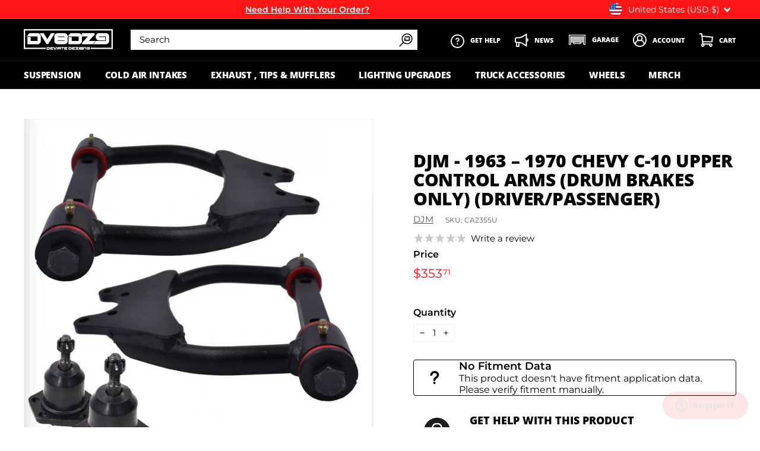

--- FILE ---
content_type: text/html; charset=utf-8
request_url: https://dv8dz9.com/products/djm-1963-1970-chevy-c-10-upper-control-arms-drum-brakes-only
body_size: 42807
content:
<!doctype html>
<html class="no-js" lang="en" dir="ltr">
<head>
<meta name="google-site-verification" content="7IDHx9aJlqpfOncP2h06Kujh26fK9pfTCbXb4ynEPKs" />
  <meta charset="utf-8">
  <meta http-equiv="X-UA-Compatible" content="IE=edge,chrome=1">
  <meta name="viewport" content="width=device-width,initial-scale=1">
  <meta name="theme-color" content="#ff1616">
  <link rel="canonical" href="https://dv8dz9.com/products/djm-1963-1970-chevy-c-10-upper-control-arms-drum-brakes-only">
  <link rel="preload" as="script" href="//dv8dz9.com/cdn/shop/t/20/assets/theme.js?v=59495574661769903131720104420">
  <link rel="preconnect" href="https://cdn.shopify.com">
  <link rel="preconnect" href="https://fonts.shopifycdn.com">
  <link rel="dns-prefetch" href="https://productreviews.shopifycdn.com">
  <link rel="dns-prefetch" href="https://ajax.googleapis.com">
  <link rel="dns-prefetch" href="https://maps.googleapis.com">
  <link rel="dns-prefetch" href="https://maps.gstatic.com"><link rel="shortcut icon" href="//dv8dz9.com/cdn/shop/files/DV8DZ9_Favicon_32x32.png?v=1657683171" type="image/png" /><title>DJM - 1963 – 1970 Chevy C-10 Upper Control Arms (Drum brakes only) (Driver/Passenger) | Deviate Dezigns
&ndash; Deviate Dezigns | DV8DZ9
</title>
<meta name="description" content="Upper control arms won&#39;t effect ride height but they do help with alignment issues and optimize ball joint angles on lowered trucks. Featuring new, all steel ball joints, urethane bushings with mounting shafts installed. If you want your suspension to have the &quot;Calmax Look&quot; it&#39;s a great choice Replacement ball joint - "><meta property="og:site_name" content="Deviate Dezigns | DV8DZ9">
  <meta property="og:url" content="https://dv8dz9.com/products/djm-1963-1970-chevy-c-10-upper-control-arms-drum-brakes-only">
  <meta property="og:title" content="DJM - 1963 – 1970 Chevy C-10 Upper Control Arms (Drum brakes only) (Driver/Passenger)">
  <meta property="og:type" content="product">
  <meta property="og:description" content="Upper control arms won&#39;t effect ride height but they do help with alignment issues and optimize ball joint angles on lowered trucks. Featuring new, all steel ball joints, urethane bushings with mounting shafts installed. If you want your suspension to have the &quot;Calmax Look&quot; it&#39;s a great choice Replacement ball joint - "><meta property="og:image" content="http://dv8dz9.com/cdn/shop/products/asdasda.png?v=1643742519">
    <meta property="og:image:secure_url" content="https://dv8dz9.com/cdn/shop/products/asdasda.png?v=1643742519">
    <meta property="og:image:width" content="1094">
    <meta property="og:image:height" content="1094"><meta name="twitter:site" content="@">
  <meta name="twitter:card" content="summary_large_image">
  <meta name="twitter:title" content="DJM - 1963 – 1970 Chevy C-10 Upper Control Arms (Drum brakes only) (Driver/Passenger)">
  <meta name="twitter:description" content="Upper control arms won&#39;t effect ride height but they do help with alignment issues and optimize ball joint angles on lowered trucks. Featuring new, all steel ball joints, urethane bushings with mounting shafts installed. If you want your suspension to have the &quot;Calmax Look&quot; it&#39;s a great choice Replacement ball joint - ">
<link rel="stylesheet" href="//dv8dz9.com/cdn/shop/t/20/assets/country-flags.css"><style data-shopify>@font-face {
  font-family: "Open Sans";
  font-weight: 800;
  font-style: normal;
  font-display: swap;
  src: url("//dv8dz9.com/cdn/fonts/open_sans/opensans_n8.8397a8153d7172f9fd2b668340b216c70cae90a5.woff2") format("woff2"),
       url("//dv8dz9.com/cdn/fonts/open_sans/opensans_n8.e6b8c8da9a85739da8727944118b210848d95f08.woff") format("woff");
}

  @font-face {
  font-family: Montserrat;
  font-weight: 400;
  font-style: normal;
  font-display: swap;
  src: url("//dv8dz9.com/cdn/fonts/montserrat/montserrat_n4.81949fa0ac9fd2021e16436151e8eaa539321637.woff2") format("woff2"),
       url("//dv8dz9.com/cdn/fonts/montserrat/montserrat_n4.a6c632ca7b62da89c3594789ba828388aac693fe.woff") format("woff");
}


  @font-face {
  font-family: Montserrat;
  font-weight: 600;
  font-style: normal;
  font-display: swap;
  src: url("//dv8dz9.com/cdn/fonts/montserrat/montserrat_n6.1326b3e84230700ef15b3a29fb520639977513e0.woff2") format("woff2"),
       url("//dv8dz9.com/cdn/fonts/montserrat/montserrat_n6.652f051080eb14192330daceed8cd53dfdc5ead9.woff") format("woff");
}

  @font-face {
  font-family: Montserrat;
  font-weight: 400;
  font-style: italic;
  font-display: swap;
  src: url("//dv8dz9.com/cdn/fonts/montserrat/montserrat_i4.5a4ea298b4789e064f62a29aafc18d41f09ae59b.woff2") format("woff2"),
       url("//dv8dz9.com/cdn/fonts/montserrat/montserrat_i4.072b5869c5e0ed5b9d2021e4c2af132e16681ad2.woff") format("woff");
}

  @font-face {
  font-family: Montserrat;
  font-weight: 600;
  font-style: italic;
  font-display: swap;
  src: url("//dv8dz9.com/cdn/fonts/montserrat/montserrat_i6.e90155dd2f004112a61c0322d66d1f59dadfa84b.woff2") format("woff2"),
       url("//dv8dz9.com/cdn/fonts/montserrat/montserrat_i6.41470518d8e9d7f1bcdd29a447c2397e5393943f.woff") format("woff");
}

</style><link href="//dv8dz9.com/cdn/shop/t/20/assets/theme.css?v=159244975842927351321759333437" rel="stylesheet" type="text/css" media="all" />
  <link href="//dv8dz9.com/cdn/shop/t/20/assets/custom.css?v=177468713169953591671720504998" rel="stylesheet" type="text/css" media="all" />
<style data-shopify>:root {
    --typeHeaderPrimary: "Open Sans";
    --typeHeaderFallback: sans-serif;
    --typeHeaderSize: 35px;
    --typeHeaderWeight: 800;
    --typeHeaderLineHeight: 1.1;
    --typeHeaderSpacing: -0.01em;

    --typeBasePrimary:Montserrat;
    --typeBaseFallback:sans-serif;
    --typeBaseSize: 15px;
    --typeBaseWeight: 400;
    --typeBaseSpacing: 0.0em;
    --typeBaseLineHeight: 1.2;

    --colorSmallImageBg: #ffffff;
    --colorSmallImageBgDark: #f7f7f7;
    --colorLargeImageBg: #000000;
    --colorLargeImageBgLight: #212121;

    --iconWeight: 7px;
    --iconLinecaps: miter;

    
      --buttonRadius: 0px;
      --btnPadding: 11px 20px;
    

    
      --roundness: 0px;
    

    
      --gridThickness: 0px;
    

    --productTileMargin: 10%;
    --collectionTileMargin: 0%;

    --swatchSize: 40px;
  }

  @media screen and (max-width: 768px) {
    :root {
      --typeBaseSize: 13px;

      
        --roundness: 0px;
        --btnPadding: 9px 17px;
      
    }
  }</style><script>
    document.documentElement.className = document.documentElement.className.replace('no-js', 'js');

    window.theme = window.theme || {};
    theme.routes = {
      home: "/",
      collections: "/collections",
      cart: "/cart.js",
      cartPage: "/cart",
      cartAdd: "/cart/add.js",
      cartChange: "/cart/change.js",
      search: "/search"
    };
    theme.strings = {
      soldOut: "Sold Out",
      unavailable: "Unavailable",
      inStockLabel: "In stock, ready to ship",
      stockLabel: "Low stock - [count] items left",
      willNotShipUntil: "Ready to ship [date]",
      willBeInStockAfter: "Back in stock [date]",
      waitingForStock: "Inventory on the way",
      savePrice: "Save [saved_amount]",
      cartEmpty: "Your cart is currently empty.",
      cartTermsConfirmation: "You must agree with the terms and conditions of sales to check out",
      searchCollections: "Collections:",
      searchPages: "Pages:",
      searchArticles: "Articles:"
    };
    theme.settings = {
      dynamicVariantsEnable: true,
      cartType: "dropdown",
      isCustomerTemplate: false,
      moneyFormat: "${{amount}}",
      saveType: "percent",
      productImageSize: "square",
      productImageCover: false,
      predictiveSearch: true,
      predictiveSearchType: "product",
      superScriptSetting: true,
      superScriptPrice: true,
      quickView: true,
      quickAdd: true,
      themeName: 'Expanse',
      themeVersion: "3.0.1"
    };
  </script>

  <script>window.performance && window.performance.mark && window.performance.mark('shopify.content_for_header.start');</script><meta name="google-site-verification" content="QyFWSjj1qSTFaT8yBpTK_yiGkCVyUQSzKMZvIMoUquo">
<meta id="shopify-digital-wallet" name="shopify-digital-wallet" content="/3708551277/digital_wallets/dialog">
<link rel="alternate" type="application/json+oembed" href="https://dv8dz9.com/products/djm-1963-1970-chevy-c-10-upper-control-arms-drum-brakes-only.oembed">
<script async="async" src="/checkouts/internal/preloads.js?locale=en-US"></script>
<script id="shopify-features" type="application/json">{"accessToken":"61f9c07b9081ddb370e49cfea11902d8","betas":["rich-media-storefront-analytics"],"domain":"dv8dz9.com","predictiveSearch":true,"shopId":3708551277,"locale":"en"}</script>
<script>var Shopify = Shopify || {};
Shopify.shop = "dv8dz9.myshopify.com";
Shopify.locale = "en";
Shopify.currency = {"active":"USD","rate":"1.0"};
Shopify.country = "US";
Shopify.theme = {"name":"Expanse - Cedarsphere 5 with Convermax","id":143489368279,"schema_name":"Expanse","schema_version":"3.0.1","theme_store_id":null,"role":"main"};
Shopify.theme.handle = "null";
Shopify.theme.style = {"id":null,"handle":null};
Shopify.cdnHost = "dv8dz9.com/cdn";
Shopify.routes = Shopify.routes || {};
Shopify.routes.root = "/";</script>
<script type="module">!function(o){(o.Shopify=o.Shopify||{}).modules=!0}(window);</script>
<script>!function(o){function n(){var o=[];function n(){o.push(Array.prototype.slice.apply(arguments))}return n.q=o,n}var t=o.Shopify=o.Shopify||{};t.loadFeatures=n(),t.autoloadFeatures=n()}(window);</script>
<script id="shop-js-analytics" type="application/json">{"pageType":"product"}</script>
<script defer="defer" async type="module" src="//dv8dz9.com/cdn/shopifycloud/shop-js/modules/v2/client.init-shop-cart-sync_C5BV16lS.en.esm.js"></script>
<script defer="defer" async type="module" src="//dv8dz9.com/cdn/shopifycloud/shop-js/modules/v2/chunk.common_CygWptCX.esm.js"></script>
<script type="module">
  await import("//dv8dz9.com/cdn/shopifycloud/shop-js/modules/v2/client.init-shop-cart-sync_C5BV16lS.en.esm.js");
await import("//dv8dz9.com/cdn/shopifycloud/shop-js/modules/v2/chunk.common_CygWptCX.esm.js");

  window.Shopify.SignInWithShop?.initShopCartSync?.({"fedCMEnabled":true,"windoidEnabled":true});

</script>
<script>(function() {
  var isLoaded = false;
  function asyncLoad() {
    if (isLoaded) return;
    isLoaded = true;
    var urls = ["https:\/\/instafeed.nfcube.com\/cdn\/b33953e3bf5fa837ea4b91b5b2ed42d1.js?shop=dv8dz9.myshopify.com","https:\/\/cdn1.stamped.io\/files\/widget.min.js?shop=dv8dz9.myshopify.com","\/\/cdn.shopify.com\/proxy\/5e50aa6f743b96b9ab1fb7aef4c585331ce07e440d1f295c29b941220db2397f\/static.cdn.printful.com\/static\/js\/external\/shopify-product-customizer.js?v=0.28\u0026shop=dv8dz9.myshopify.com\u0026sp-cache-control=cHVibGljLCBtYXgtYWdlPTkwMA","https:\/\/shopify-widget.route.com\/shopify.widget.js?shop=dv8dz9.myshopify.com","https:\/\/js.snapfinance.com\/v2\/snap-sdk.js?shop=dv8dz9.myshopify.com","https:\/\/s3.eu-west-1.amazonaws.com\/production-klarna-il-shopify-osm\/5a975d06a931ae3d92bf80d338b7cb5d76fc66a1\/dv8dz9.myshopify.com-1741824396271.js?shop=dv8dz9.myshopify.com"];
    for (var i = 0; i < urls.length; i++) {
      var s = document.createElement('script');
      s.type = 'text/javascript';
      s.async = true;
      s.src = urls[i];
      var x = document.getElementsByTagName('script')[0];
      x.parentNode.insertBefore(s, x);
    }
  };
  if(window.attachEvent) {
    window.attachEvent('onload', asyncLoad);
  } else {
    window.addEventListener('load', asyncLoad, false);
  }
})();</script>
<script id="__st">var __st={"a":3708551277,"offset":-18000,"reqid":"dd541f2c-7985-46b0-8e7c-788d3de3649f-1768765450","pageurl":"dv8dz9.com\/products\/djm-1963-1970-chevy-c-10-upper-control-arms-drum-brakes-only","u":"669f19b4a32f","p":"product","rtyp":"product","rid":7527790477527};</script>
<script>window.ShopifyPaypalV4VisibilityTracking = true;</script>
<script id="captcha-bootstrap">!function(){'use strict';const t='contact',e='account',n='new_comment',o=[[t,t],['blogs',n],['comments',n],[t,'customer']],c=[[e,'customer_login'],[e,'guest_login'],[e,'recover_customer_password'],[e,'create_customer']],r=t=>t.map((([t,e])=>`form[action*='/${t}']:not([data-nocaptcha='true']) input[name='form_type'][value='${e}']`)).join(','),a=t=>()=>t?[...document.querySelectorAll(t)].map((t=>t.form)):[];function s(){const t=[...o],e=r(t);return a(e)}const i='password',u='form_key',d=['recaptcha-v3-token','g-recaptcha-response','h-captcha-response',i],f=()=>{try{return window.sessionStorage}catch{return}},m='__shopify_v',_=t=>t.elements[u];function p(t,e,n=!1){try{const o=window.sessionStorage,c=JSON.parse(o.getItem(e)),{data:r}=function(t){const{data:e,action:n}=t;return t[m]||n?{data:e,action:n}:{data:t,action:n}}(c);for(const[e,n]of Object.entries(r))t.elements[e]&&(t.elements[e].value=n);n&&o.removeItem(e)}catch(o){console.error('form repopulation failed',{error:o})}}const l='form_type',E='cptcha';function T(t){t.dataset[E]=!0}const w=window,h=w.document,L='Shopify',v='ce_forms',y='captcha';let A=!1;((t,e)=>{const n=(g='f06e6c50-85a8-45c8-87d0-21a2b65856fe',I='https://cdn.shopify.com/shopifycloud/storefront-forms-hcaptcha/ce_storefront_forms_captcha_hcaptcha.v1.5.2.iife.js',D={infoText:'Protected by hCaptcha',privacyText:'Privacy',termsText:'Terms'},(t,e,n)=>{const o=w[L][v],c=o.bindForm;if(c)return c(t,g,e,D).then(n);var r;o.q.push([[t,g,e,D],n]),r=I,A||(h.body.append(Object.assign(h.createElement('script'),{id:'captcha-provider',async:!0,src:r})),A=!0)});var g,I,D;w[L]=w[L]||{},w[L][v]=w[L][v]||{},w[L][v].q=[],w[L][y]=w[L][y]||{},w[L][y].protect=function(t,e){n(t,void 0,e),T(t)},Object.freeze(w[L][y]),function(t,e,n,w,h,L){const[v,y,A,g]=function(t,e,n){const i=e?o:[],u=t?c:[],d=[...i,...u],f=r(d),m=r(i),_=r(d.filter((([t,e])=>n.includes(e))));return[a(f),a(m),a(_),s()]}(w,h,L),I=t=>{const e=t.target;return e instanceof HTMLFormElement?e:e&&e.form},D=t=>v().includes(t);t.addEventListener('submit',(t=>{const e=I(t);if(!e)return;const n=D(e)&&!e.dataset.hcaptchaBound&&!e.dataset.recaptchaBound,o=_(e),c=g().includes(e)&&(!o||!o.value);(n||c)&&t.preventDefault(),c&&!n&&(function(t){try{if(!f())return;!function(t){const e=f();if(!e)return;const n=_(t);if(!n)return;const o=n.value;o&&e.removeItem(o)}(t);const e=Array.from(Array(32),(()=>Math.random().toString(36)[2])).join('');!function(t,e){_(t)||t.append(Object.assign(document.createElement('input'),{type:'hidden',name:u})),t.elements[u].value=e}(t,e),function(t,e){const n=f();if(!n)return;const o=[...t.querySelectorAll(`input[type='${i}']`)].map((({name:t})=>t)),c=[...d,...o],r={};for(const[a,s]of new FormData(t).entries())c.includes(a)||(r[a]=s);n.setItem(e,JSON.stringify({[m]:1,action:t.action,data:r}))}(t,e)}catch(e){console.error('failed to persist form',e)}}(e),e.submit())}));const S=(t,e)=>{t&&!t.dataset[E]&&(n(t,e.some((e=>e===t))),T(t))};for(const o of['focusin','change'])t.addEventListener(o,(t=>{const e=I(t);D(e)&&S(e,y())}));const B=e.get('form_key'),M=e.get(l),P=B&&M;t.addEventListener('DOMContentLoaded',(()=>{const t=y();if(P)for(const e of t)e.elements[l].value===M&&p(e,B);[...new Set([...A(),...v().filter((t=>'true'===t.dataset.shopifyCaptcha))])].forEach((e=>S(e,t)))}))}(h,new URLSearchParams(w.location.search),n,t,e,['guest_login'])})(!0,!0)}();</script>
<script integrity="sha256-4kQ18oKyAcykRKYeNunJcIwy7WH5gtpwJnB7kiuLZ1E=" data-source-attribution="shopify.loadfeatures" defer="defer" src="//dv8dz9.com/cdn/shopifycloud/storefront/assets/storefront/load_feature-a0a9edcb.js" crossorigin="anonymous"></script>
<script data-source-attribution="shopify.dynamic_checkout.dynamic.init">var Shopify=Shopify||{};Shopify.PaymentButton=Shopify.PaymentButton||{isStorefrontPortableWallets:!0,init:function(){window.Shopify.PaymentButton.init=function(){};var t=document.createElement("script");t.src="https://dv8dz9.com/cdn/shopifycloud/portable-wallets/latest/portable-wallets.en.js",t.type="module",document.head.appendChild(t)}};
</script>
<script data-source-attribution="shopify.dynamic_checkout.buyer_consent">
  function portableWalletsHideBuyerConsent(e){var t=document.getElementById("shopify-buyer-consent"),n=document.getElementById("shopify-subscription-policy-button");t&&n&&(t.classList.add("hidden"),t.setAttribute("aria-hidden","true"),n.removeEventListener("click",e))}function portableWalletsShowBuyerConsent(e){var t=document.getElementById("shopify-buyer-consent"),n=document.getElementById("shopify-subscription-policy-button");t&&n&&(t.classList.remove("hidden"),t.removeAttribute("aria-hidden"),n.addEventListener("click",e))}window.Shopify?.PaymentButton&&(window.Shopify.PaymentButton.hideBuyerConsent=portableWalletsHideBuyerConsent,window.Shopify.PaymentButton.showBuyerConsent=portableWalletsShowBuyerConsent);
</script>
<script>
  function portableWalletsCleanup(e){e&&e.src&&console.error("Failed to load portable wallets script "+e.src);var t=document.querySelectorAll("shopify-accelerated-checkout .shopify-payment-button__skeleton, shopify-accelerated-checkout-cart .wallet-cart-button__skeleton"),e=document.getElementById("shopify-buyer-consent");for(let e=0;e<t.length;e++)t[e].remove();e&&e.remove()}function portableWalletsNotLoadedAsModule(e){e instanceof ErrorEvent&&"string"==typeof e.message&&e.message.includes("import.meta")&&"string"==typeof e.filename&&e.filename.includes("portable-wallets")&&(window.removeEventListener("error",portableWalletsNotLoadedAsModule),window.Shopify.PaymentButton.failedToLoad=e,"loading"===document.readyState?document.addEventListener("DOMContentLoaded",window.Shopify.PaymentButton.init):window.Shopify.PaymentButton.init())}window.addEventListener("error",portableWalletsNotLoadedAsModule);
</script>

<script type="module" src="https://dv8dz9.com/cdn/shopifycloud/portable-wallets/latest/portable-wallets.en.js" onError="portableWalletsCleanup(this)" crossorigin="anonymous"></script>
<script nomodule>
  document.addEventListener("DOMContentLoaded", portableWalletsCleanup);
</script>

<link id="shopify-accelerated-checkout-styles" rel="stylesheet" media="screen" href="https://dv8dz9.com/cdn/shopifycloud/portable-wallets/latest/accelerated-checkout-backwards-compat.css" crossorigin="anonymous">
<style id="shopify-accelerated-checkout-cart">
        #shopify-buyer-consent {
  margin-top: 1em;
  display: inline-block;
  width: 100%;
}

#shopify-buyer-consent.hidden {
  display: none;
}

#shopify-subscription-policy-button {
  background: none;
  border: none;
  padding: 0;
  text-decoration: underline;
  font-size: inherit;
  cursor: pointer;
}

#shopify-subscription-policy-button::before {
  box-shadow: none;
}

      </style>

<script>window.performance && window.performance.mark && window.performance.mark('shopify.content_for_header.end');</script>

  <script src="//dv8dz9.com/cdn/shop/t/20/assets/vendor-scripts-v2.js" defer="defer"></script>
  <script src="//dv8dz9.com/cdn/shop/t/20/assets/theme.js?v=59495574661769903131720104420" defer="defer"></script><script src="//dv8dz9.com/cdn/shop/t/20/assets/ezsearch.js?v=44044062304003945951720735079" defer="defer"></script><script>
    
    
    
    
    var gsf_conversion_data = {page_type : 'product', event : 'view_item', data : {product_data : [{variant_id : 42355011190999, product_id : 7527790477527, name : "DJM - 1963 – 1970 Chevy C-10 Upper Control Arms (Drum brakes only) (Driver/Passenger)", price : "353.71", currency : "USD", sku : "CA2355U", brand : "DJM", variant : "Default Title", category : "Control Arms", quantity : "0" }], total_price : "353.71", shop_currency : "USD"}};
    
</script>
<!-- BEGIN app block: shopify://apps/klaviyo-email-marketing-sms/blocks/klaviyo-onsite-embed/2632fe16-c075-4321-a88b-50b567f42507 -->












  <script async src="https://static.klaviyo.com/onsite/js/VhtiiU/klaviyo.js?company_id=VhtiiU"></script>
  <script>!function(){if(!window.klaviyo){window._klOnsite=window._klOnsite||[];try{window.klaviyo=new Proxy({},{get:function(n,i){return"push"===i?function(){var n;(n=window._klOnsite).push.apply(n,arguments)}:function(){for(var n=arguments.length,o=new Array(n),w=0;w<n;w++)o[w]=arguments[w];var t="function"==typeof o[o.length-1]?o.pop():void 0,e=new Promise((function(n){window._klOnsite.push([i].concat(o,[function(i){t&&t(i),n(i)}]))}));return e}}})}catch(n){window.klaviyo=window.klaviyo||[],window.klaviyo.push=function(){var n;(n=window._klOnsite).push.apply(n,arguments)}}}}();</script>

  
    <script id="viewed_product">
      if (item == null) {
        var _learnq = _learnq || [];

        var MetafieldReviews = null
        var MetafieldYotpoRating = null
        var MetafieldYotpoCount = null
        var MetafieldLooxRating = null
        var MetafieldLooxCount = null
        var okendoProduct = null
        var okendoProductReviewCount = null
        var okendoProductReviewAverageValue = null
        try {
          // The following fields are used for Customer Hub recently viewed in order to add reviews.
          // This information is not part of __kla_viewed. Instead, it is part of __kla_viewed_reviewed_items
          MetafieldReviews = {};
          MetafieldYotpoRating = null
          MetafieldYotpoCount = null
          MetafieldLooxRating = null
          MetafieldLooxCount = null

          okendoProduct = null
          // If the okendo metafield is not legacy, it will error, which then requires the new json formatted data
          if (okendoProduct && 'error' in okendoProduct) {
            okendoProduct = null
          }
          okendoProductReviewCount = okendoProduct ? okendoProduct.reviewCount : null
          okendoProductReviewAverageValue = okendoProduct ? okendoProduct.reviewAverageValue : null
        } catch (error) {
          console.error('Error in Klaviyo onsite reviews tracking:', error);
        }

        var item = {
          Name: "DJM - 1963 – 1970 Chevy C-10 Upper Control Arms (Drum brakes only) (Driver\/Passenger)",
          ProductID: 7527790477527,
          Categories: ["All","Suspension"],
          ImageURL: "https://dv8dz9.com/cdn/shop/products/asdasda_grande.png?v=1643742519",
          URL: "https://dv8dz9.com/products/djm-1963-1970-chevy-c-10-upper-control-arms-drum-brakes-only",
          Brand: "DJM",
          Price: "$353.71",
          Value: "353.71",
          CompareAtPrice: "$0.00"
        };
        _learnq.push(['track', 'Viewed Product', item]);
        _learnq.push(['trackViewedItem', {
          Title: item.Name,
          ItemId: item.ProductID,
          Categories: item.Categories,
          ImageUrl: item.ImageURL,
          Url: item.URL,
          Metadata: {
            Brand: item.Brand,
            Price: item.Price,
            Value: item.Value,
            CompareAtPrice: item.CompareAtPrice
          },
          metafields:{
            reviews: MetafieldReviews,
            yotpo:{
              rating: MetafieldYotpoRating,
              count: MetafieldYotpoCount,
            },
            loox:{
              rating: MetafieldLooxRating,
              count: MetafieldLooxCount,
            },
            okendo: {
              rating: okendoProductReviewAverageValue,
              count: okendoProductReviewCount,
            }
          }
        }]);
      }
    </script>
  




  <script>
    window.klaviyoReviewsProductDesignMode = false
  </script>







<!-- END app block --><!-- BEGIN app block: shopify://apps/simprosys-google-shopping-feed/blocks/core_settings_block/1f0b859e-9fa6-4007-97e8-4513aff5ff3b --><!-- BEGIN: GSF App Core Tags & Scripts by Simprosys Google Shopping Feed -->









<!-- END: GSF App Core Tags & Scripts by Simprosys Google Shopping Feed -->
<!-- END app block --><script src="https://cdn.shopify.com/extensions/019a9532-c99d-7b4e-bbf2-2e388bb68969/shopify-marketing-app-28/assets/as-low-as.js" type="text/javascript" defer="defer"></script>
<link href="https://cdn.shopify.com/extensions/019a9532-c99d-7b4e-bbf2-2e388bb68969/shopify-marketing-app-28/assets/snap-marketing.css" rel="stylesheet" type="text/css" media="all">
<link href="https://monorail-edge.shopifysvc.com" rel="dns-prefetch">
<script>(function(){if ("sendBeacon" in navigator && "performance" in window) {try {var session_token_from_headers = performance.getEntriesByType('navigation')[0].serverTiming.find(x => x.name == '_s').description;} catch {var session_token_from_headers = undefined;}var session_cookie_matches = document.cookie.match(/_shopify_s=([^;]*)/);var session_token_from_cookie = session_cookie_matches && session_cookie_matches.length === 2 ? session_cookie_matches[1] : "";var session_token = session_token_from_headers || session_token_from_cookie || "";function handle_abandonment_event(e) {var entries = performance.getEntries().filter(function(entry) {return /monorail-edge.shopifysvc.com/.test(entry.name);});if (!window.abandonment_tracked && entries.length === 0) {window.abandonment_tracked = true;var currentMs = Date.now();var navigation_start = performance.timing.navigationStart;var payload = {shop_id: 3708551277,url: window.location.href,navigation_start,duration: currentMs - navigation_start,session_token,page_type: "product"};window.navigator.sendBeacon("https://monorail-edge.shopifysvc.com/v1/produce", JSON.stringify({schema_id: "online_store_buyer_site_abandonment/1.1",payload: payload,metadata: {event_created_at_ms: currentMs,event_sent_at_ms: currentMs}}));}}window.addEventListener('pagehide', handle_abandonment_event);}}());</script>
<script id="web-pixels-manager-setup">(function e(e,d,r,n,o){if(void 0===o&&(o={}),!Boolean(null===(a=null===(i=window.Shopify)||void 0===i?void 0:i.analytics)||void 0===a?void 0:a.replayQueue)){var i,a;window.Shopify=window.Shopify||{};var t=window.Shopify;t.analytics=t.analytics||{};var s=t.analytics;s.replayQueue=[],s.publish=function(e,d,r){return s.replayQueue.push([e,d,r]),!0};try{self.performance.mark("wpm:start")}catch(e){}var l=function(){var e={modern:/Edge?\/(1{2}[4-9]|1[2-9]\d|[2-9]\d{2}|\d{4,})\.\d+(\.\d+|)|Firefox\/(1{2}[4-9]|1[2-9]\d|[2-9]\d{2}|\d{4,})\.\d+(\.\d+|)|Chrom(ium|e)\/(9{2}|\d{3,})\.\d+(\.\d+|)|(Maci|X1{2}).+ Version\/(15\.\d+|(1[6-9]|[2-9]\d|\d{3,})\.\d+)([,.]\d+|)( \(\w+\)|)( Mobile\/\w+|) Safari\/|Chrome.+OPR\/(9{2}|\d{3,})\.\d+\.\d+|(CPU[ +]OS|iPhone[ +]OS|CPU[ +]iPhone|CPU IPhone OS|CPU iPad OS)[ +]+(15[._]\d+|(1[6-9]|[2-9]\d|\d{3,})[._]\d+)([._]\d+|)|Android:?[ /-](13[3-9]|1[4-9]\d|[2-9]\d{2}|\d{4,})(\.\d+|)(\.\d+|)|Android.+Firefox\/(13[5-9]|1[4-9]\d|[2-9]\d{2}|\d{4,})\.\d+(\.\d+|)|Android.+Chrom(ium|e)\/(13[3-9]|1[4-9]\d|[2-9]\d{2}|\d{4,})\.\d+(\.\d+|)|SamsungBrowser\/([2-9]\d|\d{3,})\.\d+/,legacy:/Edge?\/(1[6-9]|[2-9]\d|\d{3,})\.\d+(\.\d+|)|Firefox\/(5[4-9]|[6-9]\d|\d{3,})\.\d+(\.\d+|)|Chrom(ium|e)\/(5[1-9]|[6-9]\d|\d{3,})\.\d+(\.\d+|)([\d.]+$|.*Safari\/(?![\d.]+ Edge\/[\d.]+$))|(Maci|X1{2}).+ Version\/(10\.\d+|(1[1-9]|[2-9]\d|\d{3,})\.\d+)([,.]\d+|)( \(\w+\)|)( Mobile\/\w+|) Safari\/|Chrome.+OPR\/(3[89]|[4-9]\d|\d{3,})\.\d+\.\d+|(CPU[ +]OS|iPhone[ +]OS|CPU[ +]iPhone|CPU IPhone OS|CPU iPad OS)[ +]+(10[._]\d+|(1[1-9]|[2-9]\d|\d{3,})[._]\d+)([._]\d+|)|Android:?[ /-](13[3-9]|1[4-9]\d|[2-9]\d{2}|\d{4,})(\.\d+|)(\.\d+|)|Mobile Safari.+OPR\/([89]\d|\d{3,})\.\d+\.\d+|Android.+Firefox\/(13[5-9]|1[4-9]\d|[2-9]\d{2}|\d{4,})\.\d+(\.\d+|)|Android.+Chrom(ium|e)\/(13[3-9]|1[4-9]\d|[2-9]\d{2}|\d{4,})\.\d+(\.\d+|)|Android.+(UC? ?Browser|UCWEB|U3)[ /]?(15\.([5-9]|\d{2,})|(1[6-9]|[2-9]\d|\d{3,})\.\d+)\.\d+|SamsungBrowser\/(5\.\d+|([6-9]|\d{2,})\.\d+)|Android.+MQ{2}Browser\/(14(\.(9|\d{2,})|)|(1[5-9]|[2-9]\d|\d{3,})(\.\d+|))(\.\d+|)|K[Aa][Ii]OS\/(3\.\d+|([4-9]|\d{2,})\.\d+)(\.\d+|)/},d=e.modern,r=e.legacy,n=navigator.userAgent;return n.match(d)?"modern":n.match(r)?"legacy":"unknown"}(),u="modern"===l?"modern":"legacy",c=(null!=n?n:{modern:"",legacy:""})[u],f=function(e){return[e.baseUrl,"/wpm","/b",e.hashVersion,"modern"===e.buildTarget?"m":"l",".js"].join("")}({baseUrl:d,hashVersion:r,buildTarget:u}),m=function(e){var d=e.version,r=e.bundleTarget,n=e.surface,o=e.pageUrl,i=e.monorailEndpoint;return{emit:function(e){var a=e.status,t=e.errorMsg,s=(new Date).getTime(),l=JSON.stringify({metadata:{event_sent_at_ms:s},events:[{schema_id:"web_pixels_manager_load/3.1",payload:{version:d,bundle_target:r,page_url:o,status:a,surface:n,error_msg:t},metadata:{event_created_at_ms:s}}]});if(!i)return console&&console.warn&&console.warn("[Web Pixels Manager] No Monorail endpoint provided, skipping logging."),!1;try{return self.navigator.sendBeacon.bind(self.navigator)(i,l)}catch(e){}var u=new XMLHttpRequest;try{return u.open("POST",i,!0),u.setRequestHeader("Content-Type","text/plain"),u.send(l),!0}catch(e){return console&&console.warn&&console.warn("[Web Pixels Manager] Got an unhandled error while logging to Monorail."),!1}}}}({version:r,bundleTarget:l,surface:e.surface,pageUrl:self.location.href,monorailEndpoint:e.monorailEndpoint});try{o.browserTarget=l,function(e){var d=e.src,r=e.async,n=void 0===r||r,o=e.onload,i=e.onerror,a=e.sri,t=e.scriptDataAttributes,s=void 0===t?{}:t,l=document.createElement("script"),u=document.querySelector("head"),c=document.querySelector("body");if(l.async=n,l.src=d,a&&(l.integrity=a,l.crossOrigin="anonymous"),s)for(var f in s)if(Object.prototype.hasOwnProperty.call(s,f))try{l.dataset[f]=s[f]}catch(e){}if(o&&l.addEventListener("load",o),i&&l.addEventListener("error",i),u)u.appendChild(l);else{if(!c)throw new Error("Did not find a head or body element to append the script");c.appendChild(l)}}({src:f,async:!0,onload:function(){if(!function(){var e,d;return Boolean(null===(d=null===(e=window.Shopify)||void 0===e?void 0:e.analytics)||void 0===d?void 0:d.initialized)}()){var d=window.webPixelsManager.init(e)||void 0;if(d){var r=window.Shopify.analytics;r.replayQueue.forEach((function(e){var r=e[0],n=e[1],o=e[2];d.publishCustomEvent(r,n,o)})),r.replayQueue=[],r.publish=d.publishCustomEvent,r.visitor=d.visitor,r.initialized=!0}}},onerror:function(){return m.emit({status:"failed",errorMsg:"".concat(f," has failed to load")})},sri:function(e){var d=/^sha384-[A-Za-z0-9+/=]+$/;return"string"==typeof e&&d.test(e)}(c)?c:"",scriptDataAttributes:o}),m.emit({status:"loading"})}catch(e){m.emit({status:"failed",errorMsg:(null==e?void 0:e.message)||"Unknown error"})}}})({shopId: 3708551277,storefrontBaseUrl: "https://dv8dz9.com",extensionsBaseUrl: "https://extensions.shopifycdn.com/cdn/shopifycloud/web-pixels-manager",monorailEndpoint: "https://monorail-edge.shopifysvc.com/unstable/produce_batch",surface: "storefront-renderer",enabledBetaFlags: ["2dca8a86"],webPixelsConfigList: [{"id":"1517682903","configuration":"{\"endpoint\":\"https:\\\/\\\/api.parcelpanel.com\",\"debugMode\":\"false\"}","eventPayloadVersion":"v1","runtimeContext":"STRICT","scriptVersion":"f2b9a7bfa08fd9028733e48bf62dd9f1","type":"APP","apiClientId":2681387,"privacyPurposes":["ANALYTICS"],"dataSharingAdjustments":{"protectedCustomerApprovalScopes":["read_customer_address","read_customer_email","read_customer_name","read_customer_personal_data","read_customer_phone"]}},{"id":"1363083479","configuration":"{\"account_ID\":\"329221\",\"google_analytics_tracking_tag\":\"1\",\"measurement_id\":\"2\",\"api_secret\":\"3\",\"shop_settings\":\"{\\\"custom_pixel_script\\\":\\\"https:\\\\\\\/\\\\\\\/storage.googleapis.com\\\\\\\/gsf-scripts\\\\\\\/custom-pixels\\\\\\\/dv8dz9.js\\\"}\"}","eventPayloadVersion":"v1","runtimeContext":"LAX","scriptVersion":"c6b888297782ed4a1cba19cda43d6625","type":"APP","apiClientId":1558137,"privacyPurposes":[],"dataSharingAdjustments":{"protectedCustomerApprovalScopes":["read_customer_address","read_customer_email","read_customer_name","read_customer_personal_data","read_customer_phone"]}},{"id":"583139543","configuration":"{\"config\":\"{\\\"pixel_id\\\":\\\"AW-482604864\\\",\\\"target_country\\\":\\\"US\\\",\\\"gtag_events\\\":[{\\\"type\\\":\\\"page_view\\\",\\\"action_label\\\":\\\"AW-482604864\\\/makYCIbzzfYBEMDuj-YB\\\"},{\\\"type\\\":\\\"purchase\\\",\\\"action_label\\\":\\\"AW-482604864\\\/zLPkCInzzfYBEMDuj-YB\\\"},{\\\"type\\\":\\\"view_item\\\",\\\"action_label\\\":\\\"AW-482604864\\\/4gicCIzzzfYBEMDuj-YB\\\"},{\\\"type\\\":\\\"add_to_cart\\\",\\\"action_label\\\":\\\"AW-482604864\\\/Uh5hCI_zzfYBEMDuj-YB\\\"},{\\\"type\\\":\\\"begin_checkout\\\",\\\"action_label\\\":\\\"AW-482604864\\\/bYCvCJLzzfYBEMDuj-YB\\\"},{\\\"type\\\":\\\"search\\\",\\\"action_label\\\":\\\"AW-482604864\\\/ndToCJXzzfYBEMDuj-YB\\\"},{\\\"type\\\":\\\"add_payment_info\\\",\\\"action_label\\\":\\\"AW-482604864\\\/BbsHCJH1zfYBEMDuj-YB\\\"}],\\\"enable_monitoring_mode\\\":false}\"}","eventPayloadVersion":"v1","runtimeContext":"OPEN","scriptVersion":"b2a88bafab3e21179ed38636efcd8a93","type":"APP","apiClientId":1780363,"privacyPurposes":[],"dataSharingAdjustments":{"protectedCustomerApprovalScopes":["read_customer_address","read_customer_email","read_customer_name","read_customer_personal_data","read_customer_phone"]}},{"id":"219513047","configuration":"{\"pixel_id\":\"360700495167307\",\"pixel_type\":\"facebook_pixel\",\"metaapp_system_user_token\":\"-\"}","eventPayloadVersion":"v1","runtimeContext":"OPEN","scriptVersion":"ca16bc87fe92b6042fbaa3acc2fbdaa6","type":"APP","apiClientId":2329312,"privacyPurposes":["ANALYTICS","MARKETING","SALE_OF_DATA"],"dataSharingAdjustments":{"protectedCustomerApprovalScopes":["read_customer_address","read_customer_email","read_customer_name","read_customer_personal_data","read_customer_phone"]}},{"id":"77562071","configuration":"{\"storeIdentity\":\"dv8dz9.myshopify.com\",\"baseURL\":\"https:\\\/\\\/api.printful.com\\\/shopify-pixels\"}","eventPayloadVersion":"v1","runtimeContext":"STRICT","scriptVersion":"74f275712857ab41bea9d998dcb2f9da","type":"APP","apiClientId":156624,"privacyPurposes":["ANALYTICS","MARKETING","SALE_OF_DATA"],"dataSharingAdjustments":{"protectedCustomerApprovalScopes":["read_customer_address","read_customer_email","read_customer_name","read_customer_personal_data","read_customer_phone"]}},{"id":"38338775","eventPayloadVersion":"1","runtimeContext":"LAX","scriptVersion":"1","type":"CUSTOM","privacyPurposes":["ANALYTICS","MARKETING","SALE_OF_DATA"],"name":"Symprosis"},{"id":"shopify-app-pixel","configuration":"{}","eventPayloadVersion":"v1","runtimeContext":"STRICT","scriptVersion":"0450","apiClientId":"shopify-pixel","type":"APP","privacyPurposes":["ANALYTICS","MARKETING"]},{"id":"shopify-custom-pixel","eventPayloadVersion":"v1","runtimeContext":"LAX","scriptVersion":"0450","apiClientId":"shopify-pixel","type":"CUSTOM","privacyPurposes":["ANALYTICS","MARKETING"]}],isMerchantRequest: false,initData: {"shop":{"name":"Deviate Dezigns | DV8DZ9","paymentSettings":{"currencyCode":"USD"},"myshopifyDomain":"dv8dz9.myshopify.com","countryCode":"US","storefrontUrl":"https:\/\/dv8dz9.com"},"customer":null,"cart":null,"checkout":null,"productVariants":[{"price":{"amount":353.71,"currencyCode":"USD"},"product":{"title":"DJM - 1963 – 1970 Chevy C-10 Upper Control Arms (Drum brakes only) (Driver\/Passenger)","vendor":"DJM","id":"7527790477527","untranslatedTitle":"DJM - 1963 – 1970 Chevy C-10 Upper Control Arms (Drum brakes only) (Driver\/Passenger)","url":"\/products\/djm-1963-1970-chevy-c-10-upper-control-arms-drum-brakes-only","type":"Control Arms"},"id":"42355011190999","image":{"src":"\/\/dv8dz9.com\/cdn\/shop\/products\/asdasda.png?v=1643742519"},"sku":"CA2355U","title":"Default Title","untranslatedTitle":"Default Title"}],"purchasingCompany":null},},"https://dv8dz9.com/cdn","fcfee988w5aeb613cpc8e4bc33m6693e112",{"modern":"","legacy":""},{"shopId":"3708551277","storefrontBaseUrl":"https:\/\/dv8dz9.com","extensionBaseUrl":"https:\/\/extensions.shopifycdn.com\/cdn\/shopifycloud\/web-pixels-manager","surface":"storefront-renderer","enabledBetaFlags":"[\"2dca8a86\"]","isMerchantRequest":"false","hashVersion":"fcfee988w5aeb613cpc8e4bc33m6693e112","publish":"custom","events":"[[\"page_viewed\",{}],[\"product_viewed\",{\"productVariant\":{\"price\":{\"amount\":353.71,\"currencyCode\":\"USD\"},\"product\":{\"title\":\"DJM - 1963 – 1970 Chevy C-10 Upper Control Arms (Drum brakes only) (Driver\/Passenger)\",\"vendor\":\"DJM\",\"id\":\"7527790477527\",\"untranslatedTitle\":\"DJM - 1963 – 1970 Chevy C-10 Upper Control Arms (Drum brakes only) (Driver\/Passenger)\",\"url\":\"\/products\/djm-1963-1970-chevy-c-10-upper-control-arms-drum-brakes-only\",\"type\":\"Control Arms\"},\"id\":\"42355011190999\",\"image\":{\"src\":\"\/\/dv8dz9.com\/cdn\/shop\/products\/asdasda.png?v=1643742519\"},\"sku\":\"CA2355U\",\"title\":\"Default Title\",\"untranslatedTitle\":\"Default Title\"}}]]"});</script><script>
  window.ShopifyAnalytics = window.ShopifyAnalytics || {};
  window.ShopifyAnalytics.meta = window.ShopifyAnalytics.meta || {};
  window.ShopifyAnalytics.meta.currency = 'USD';
  var meta = {"product":{"id":7527790477527,"gid":"gid:\/\/shopify\/Product\/7527790477527","vendor":"DJM","type":"Control Arms","handle":"djm-1963-1970-chevy-c-10-upper-control-arms-drum-brakes-only","variants":[{"id":42355011190999,"price":35371,"name":"DJM - 1963 – 1970 Chevy C-10 Upper Control Arms (Drum brakes only) (Driver\/Passenger)","public_title":null,"sku":"CA2355U"}],"remote":false},"page":{"pageType":"product","resourceType":"product","resourceId":7527790477527,"requestId":"dd541f2c-7985-46b0-8e7c-788d3de3649f-1768765450"}};
  for (var attr in meta) {
    window.ShopifyAnalytics.meta[attr] = meta[attr];
  }
</script>
<script class="analytics">
  (function () {
    var customDocumentWrite = function(content) {
      var jquery = null;

      if (window.jQuery) {
        jquery = window.jQuery;
      } else if (window.Checkout && window.Checkout.$) {
        jquery = window.Checkout.$;
      }

      if (jquery) {
        jquery('body').append(content);
      }
    };

    var hasLoggedConversion = function(token) {
      if (token) {
        return document.cookie.indexOf('loggedConversion=' + token) !== -1;
      }
      return false;
    }

    var setCookieIfConversion = function(token) {
      if (token) {
        var twoMonthsFromNow = new Date(Date.now());
        twoMonthsFromNow.setMonth(twoMonthsFromNow.getMonth() + 2);

        document.cookie = 'loggedConversion=' + token + '; expires=' + twoMonthsFromNow;
      }
    }

    var trekkie = window.ShopifyAnalytics.lib = window.trekkie = window.trekkie || [];
    if (trekkie.integrations) {
      return;
    }
    trekkie.methods = [
      'identify',
      'page',
      'ready',
      'track',
      'trackForm',
      'trackLink'
    ];
    trekkie.factory = function(method) {
      return function() {
        var args = Array.prototype.slice.call(arguments);
        args.unshift(method);
        trekkie.push(args);
        return trekkie;
      };
    };
    for (var i = 0; i < trekkie.methods.length; i++) {
      var key = trekkie.methods[i];
      trekkie[key] = trekkie.factory(key);
    }
    trekkie.load = function(config) {
      trekkie.config = config || {};
      trekkie.config.initialDocumentCookie = document.cookie;
      var first = document.getElementsByTagName('script')[0];
      var script = document.createElement('script');
      script.type = 'text/javascript';
      script.onerror = function(e) {
        var scriptFallback = document.createElement('script');
        scriptFallback.type = 'text/javascript';
        scriptFallback.onerror = function(error) {
                var Monorail = {
      produce: function produce(monorailDomain, schemaId, payload) {
        var currentMs = new Date().getTime();
        var event = {
          schema_id: schemaId,
          payload: payload,
          metadata: {
            event_created_at_ms: currentMs,
            event_sent_at_ms: currentMs
          }
        };
        return Monorail.sendRequest("https://" + monorailDomain + "/v1/produce", JSON.stringify(event));
      },
      sendRequest: function sendRequest(endpointUrl, payload) {
        // Try the sendBeacon API
        if (window && window.navigator && typeof window.navigator.sendBeacon === 'function' && typeof window.Blob === 'function' && !Monorail.isIos12()) {
          var blobData = new window.Blob([payload], {
            type: 'text/plain'
          });

          if (window.navigator.sendBeacon(endpointUrl, blobData)) {
            return true;
          } // sendBeacon was not successful

        } // XHR beacon

        var xhr = new XMLHttpRequest();

        try {
          xhr.open('POST', endpointUrl);
          xhr.setRequestHeader('Content-Type', 'text/plain');
          xhr.send(payload);
        } catch (e) {
          console.log(e);
        }

        return false;
      },
      isIos12: function isIos12() {
        return window.navigator.userAgent.lastIndexOf('iPhone; CPU iPhone OS 12_') !== -1 || window.navigator.userAgent.lastIndexOf('iPad; CPU OS 12_') !== -1;
      }
    };
    Monorail.produce('monorail-edge.shopifysvc.com',
      'trekkie_storefront_load_errors/1.1',
      {shop_id: 3708551277,
      theme_id: 143489368279,
      app_name: "storefront",
      context_url: window.location.href,
      source_url: "//dv8dz9.com/cdn/s/trekkie.storefront.cd680fe47e6c39ca5d5df5f0a32d569bc48c0f27.min.js"});

        };
        scriptFallback.async = true;
        scriptFallback.src = '//dv8dz9.com/cdn/s/trekkie.storefront.cd680fe47e6c39ca5d5df5f0a32d569bc48c0f27.min.js';
        first.parentNode.insertBefore(scriptFallback, first);
      };
      script.async = true;
      script.src = '//dv8dz9.com/cdn/s/trekkie.storefront.cd680fe47e6c39ca5d5df5f0a32d569bc48c0f27.min.js';
      first.parentNode.insertBefore(script, first);
    };
    trekkie.load(
      {"Trekkie":{"appName":"storefront","development":false,"defaultAttributes":{"shopId":3708551277,"isMerchantRequest":null,"themeId":143489368279,"themeCityHash":"3961131540750750408","contentLanguage":"en","currency":"USD","eventMetadataId":"17ece069-cd93-4a21-93ee-61916dc949d0"},"isServerSideCookieWritingEnabled":true,"monorailRegion":"shop_domain","enabledBetaFlags":["65f19447"]},"Session Attribution":{},"S2S":{"facebookCapiEnabled":true,"source":"trekkie-storefront-renderer","apiClientId":580111}}
    );

    var loaded = false;
    trekkie.ready(function() {
      if (loaded) return;
      loaded = true;

      window.ShopifyAnalytics.lib = window.trekkie;

      var originalDocumentWrite = document.write;
      document.write = customDocumentWrite;
      try { window.ShopifyAnalytics.merchantGoogleAnalytics.call(this); } catch(error) {};
      document.write = originalDocumentWrite;

      window.ShopifyAnalytics.lib.page(null,{"pageType":"product","resourceType":"product","resourceId":7527790477527,"requestId":"dd541f2c-7985-46b0-8e7c-788d3de3649f-1768765450","shopifyEmitted":true});

      var match = window.location.pathname.match(/checkouts\/(.+)\/(thank_you|post_purchase)/)
      var token = match? match[1]: undefined;
      if (!hasLoggedConversion(token)) {
        setCookieIfConversion(token);
        window.ShopifyAnalytics.lib.track("Viewed Product",{"currency":"USD","variantId":42355011190999,"productId":7527790477527,"productGid":"gid:\/\/shopify\/Product\/7527790477527","name":"DJM - 1963 – 1970 Chevy C-10 Upper Control Arms (Drum brakes only) (Driver\/Passenger)","price":"353.71","sku":"CA2355U","brand":"DJM","variant":null,"category":"Control Arms","nonInteraction":true,"remote":false},undefined,undefined,{"shopifyEmitted":true});
      window.ShopifyAnalytics.lib.track("monorail:\/\/trekkie_storefront_viewed_product\/1.1",{"currency":"USD","variantId":42355011190999,"productId":7527790477527,"productGid":"gid:\/\/shopify\/Product\/7527790477527","name":"DJM - 1963 – 1970 Chevy C-10 Upper Control Arms (Drum brakes only) (Driver\/Passenger)","price":"353.71","sku":"CA2355U","brand":"DJM","variant":null,"category":"Control Arms","nonInteraction":true,"remote":false,"referer":"https:\/\/dv8dz9.com\/products\/djm-1963-1970-chevy-c-10-upper-control-arms-drum-brakes-only"});
      }
    });


        var eventsListenerScript = document.createElement('script');
        eventsListenerScript.async = true;
        eventsListenerScript.src = "//dv8dz9.com/cdn/shopifycloud/storefront/assets/shop_events_listener-3da45d37.js";
        document.getElementsByTagName('head')[0].appendChild(eventsListenerScript);

})();</script>
<script
  defer
  src="https://dv8dz9.com/cdn/shopifycloud/perf-kit/shopify-perf-kit-3.0.4.min.js"
  data-application="storefront-renderer"
  data-shop-id="3708551277"
  data-render-region="gcp-us-central1"
  data-page-type="product"
  data-theme-instance-id="143489368279"
  data-theme-name="Expanse"
  data-theme-version="3.0.1"
  data-monorail-region="shop_domain"
  data-resource-timing-sampling-rate="10"
  data-shs="true"
  data-shs-beacon="true"
  data-shs-export-with-fetch="true"
  data-shs-logs-sample-rate="1"
  data-shs-beacon-endpoint="https://dv8dz9.com/api/collect"
></script>
</head>

<body class="template-product" data-transitions="false" data-button_style="square" data-edges="" data-type_header_capitalize="true" data-swatch_style="round" data-grid-style="grey-square">
<script>window.KlarnaThemeGlobals={}; window.KlarnaThemeGlobals.data_purchase_amount = 35371;window.KlarnaThemeGlobals.productVariants=[{"id":42355011190999,"title":"Default Title","option1":"Default Title","option2":null,"option3":null,"sku":"CA2355U","requires_shipping":true,"taxable":true,"featured_image":null,"available":true,"name":"DJM - 1963 – 1970 Chevy C-10 Upper Control Arms (Drum brakes only) (Driver\/Passenger)","public_title":null,"options":["Default Title"],"price":35371,"weight":0,"compare_at_price":null,"inventory_management":null,"barcode":"","requires_selling_plan":false,"selling_plan_allocations":[]}];window.KlarnaThemeGlobals.documentCopy=document.cloneNode(true);</script>









  <svg xmlns="http://www.w3.org/2000/svg" style="display: none;">
    <symbol viewBox="0 0 20 20" xmlns="http://www.w3.org/2000/svg" id="svg-rating-star2"> 
      <path d="M10 1.3l2.388 6.722H18.8l-5.232 3.948 1.871 6.928L10 14.744l-5.438 4.154 1.87-6.928-5.233-3.948h6.412L10 1.3z"/>
    </symbol>
  </svg>

  

  <a class="in-page-link visually-hidden skip-link" href="#MainContent">Skip to content</a>

  <div id="PageContainer" class="page-container">
    <div class="transition-body"><div id="shopify-section-toolbar" class="shopify-section toolbar-section"><div data-section-id="toolbar" data-section-type="toolbar">
  <div class="toolbar">
    <div class="page-width">
      <div class="toolbar__content">
  <div class="toolbar__item toolbar__item--announcements">
    <div class="announcement-bar text-center">
      <div class="slideshow-wrapper">
        <button type="button" class="visually-hidden slideshow__pause" data-id="toolbar" aria-live="polite">
          <span class="slideshow__pause-stop">
            <svg aria-hidden="true" focusable="false" role="presentation" class="icon icon-pause" viewBox="0 0 10 13"><g fill="#000" fill-rule="evenodd"><path d="M0 0h3v13H0zM7 0h3v13H7z"/></g></svg>
            <span class="icon__fallback-text">Pause slideshow</span>
          </span>
          <span class="slideshow__pause-play">
            <svg aria-hidden="true" focusable="false" role="presentation" class="icon icon-play" viewBox="18.24 17.35 24.52 28.3"><path fill="#323232" d="M22.1 19.151v25.5l20.4-13.489-20.4-12.011z"/></svg>
            <span class="icon__fallback-text">Play slideshow</span>
          </span>
        </button>

        <div
          id="AnnouncementSlider"
          class="announcement-slider"
          data-block-count="1"><div
                id="AnnouncementSlide-25b41d62-7ce9-4c70-ab6c-3d57402ed170"
                class="slideshow__slide announcement-slider__slide"
                data-index="0"
                >
                <div class="announcement-slider__content"><div class="medium-up--hide">
                      <p><a href="/pages/contact" title="Contact"><strong>Need Help? Click Here or Try LIVE CHAT!</strong></a></p>
                    </div>
                    <div class="small--hide">
                      <p><a href="/pages/contact" title="Contact"><strong>Need Help With Your Order? </strong></a></p>
                    </div></div>
              </div></div>
      </div>
    </div>
  </div>

<div class="toolbar__item small--hide"><form method="post" action="/localization" id="localization_form-toolbar" accept-charset="UTF-8" class="multi-selectors multi-selectors--toolbar" enctype="multipart/form-data" data-disclosure-form=""><input type="hidden" name="form_type" value="localization" /><input type="hidden" name="utf8" value="✓" /><input type="hidden" name="_method" value="put" /><input type="hidden" name="return_to" value="/products/djm-1963-1970-chevy-c-10-upper-control-arms-drum-brakes-only" /><div class="multi-selectors__item"><div class="visually-hidden" id="CurrencyHeading-toolbar">
          Currency
        </div><div class="disclosure" data-disclosure-currency>
        <button type="button" class="faux-select disclosure__toggle" aria-expanded="false" aria-controls="CurrencyList-toolbar" aria-describedby="CurrencyHeading-toolbar" data-disclosure-toggle><span class="currency-flag currency-flag--small currency-flag--us" data-flag="USD" aria-hidden="true"></span><span class="disclosure-list__label">
            United States (USD $)
          </span>
          <svg aria-hidden="true" focusable="false" role="presentation" class="icon icon--wide icon-chevron-down" viewBox="0 0 28 16"><path d="M1.57 1.59l12.76 12.77L27.1 1.59" stroke-width="2" stroke="#000" fill="none" fill-rule="evenodd"/></svg>
        </button>
        <ul id="CurrencyList-toolbar" class="disclosure-list disclosure-list--down disclosure-list--left" data-disclosure-list><li class="disclosure-list__item">
              <a class="disclosure-list__option" href="#" data-value="AF" data-disclosure-option><span class="currency-flag currency-flag--af" data-flag="AFN" aria-hidden="true"></span><span class="disclosure-list__label">
                  Afghanistan (AFN ؋)
                </span>
              </a>
            </li><li class="disclosure-list__item">
              <a class="disclosure-list__option" href="#" data-value="AX" data-disclosure-option><span class="currency-flag currency-flag--ax" data-flag="EUR" aria-hidden="true"></span><span class="disclosure-list__label">
                  Åland Islands (EUR €)
                </span>
              </a>
            </li><li class="disclosure-list__item">
              <a class="disclosure-list__option" href="#" data-value="AL" data-disclosure-option><span class="currency-flag currency-flag--al" data-flag="ALL" aria-hidden="true"></span><span class="disclosure-list__label">
                  Albania (ALL L)
                </span>
              </a>
            </li><li class="disclosure-list__item">
              <a class="disclosure-list__option" href="#" data-value="DZ" data-disclosure-option><span class="currency-flag currency-flag--dz" data-flag="DZD" aria-hidden="true"></span><span class="disclosure-list__label">
                  Algeria (DZD د.ج)
                </span>
              </a>
            </li><li class="disclosure-list__item">
              <a class="disclosure-list__option" href="#" data-value="AD" data-disclosure-option><span class="currency-flag currency-flag--ad" data-flag="EUR" aria-hidden="true"></span><span class="disclosure-list__label">
                  Andorra (EUR €)
                </span>
              </a>
            </li><li class="disclosure-list__item">
              <a class="disclosure-list__option" href="#" data-value="AO" data-disclosure-option><span class="currency-flag currency-flag--ao" data-flag="USD" aria-hidden="true"></span><span class="disclosure-list__label">
                  Angola (USD $)
                </span>
              </a>
            </li><li class="disclosure-list__item">
              <a class="disclosure-list__option" href="#" data-value="AI" data-disclosure-option><span class="currency-flag currency-flag--ai" data-flag="XCD" aria-hidden="true"></span><span class="disclosure-list__label">
                  Anguilla (XCD $)
                </span>
              </a>
            </li><li class="disclosure-list__item">
              <a class="disclosure-list__option" href="#" data-value="AG" data-disclosure-option><span class="currency-flag currency-flag--ag" data-flag="XCD" aria-hidden="true"></span><span class="disclosure-list__label">
                  Antigua &amp; Barbuda (XCD $)
                </span>
              </a>
            </li><li class="disclosure-list__item">
              <a class="disclosure-list__option" href="#" data-value="AR" data-disclosure-option><span class="currency-flag currency-flag--ar" data-flag="USD" aria-hidden="true"></span><span class="disclosure-list__label">
                  Argentina (USD $)
                </span>
              </a>
            </li><li class="disclosure-list__item">
              <a class="disclosure-list__option" href="#" data-value="AM" data-disclosure-option><span class="currency-flag currency-flag--am" data-flag="AMD" aria-hidden="true"></span><span class="disclosure-list__label">
                  Armenia (AMD դր.)
                </span>
              </a>
            </li><li class="disclosure-list__item">
              <a class="disclosure-list__option" href="#" data-value="AW" data-disclosure-option><span class="currency-flag currency-flag--aw" data-flag="AWG" aria-hidden="true"></span><span class="disclosure-list__label">
                  Aruba (AWG ƒ)
                </span>
              </a>
            </li><li class="disclosure-list__item">
              <a class="disclosure-list__option" href="#" data-value="AC" data-disclosure-option><span class="currency-flag currency-flag--ac" data-flag="SHP" aria-hidden="true"></span><span class="disclosure-list__label">
                  Ascension Island (SHP £)
                </span>
              </a>
            </li><li class="disclosure-list__item">
              <a class="disclosure-list__option" href="#" data-value="AU" data-disclosure-option><span class="currency-flag currency-flag--au" data-flag="AUD" aria-hidden="true"></span><span class="disclosure-list__label">
                  Australia (AUD $)
                </span>
              </a>
            </li><li class="disclosure-list__item">
              <a class="disclosure-list__option" href="#" data-value="AT" data-disclosure-option><span class="currency-flag currency-flag--at" data-flag="EUR" aria-hidden="true"></span><span class="disclosure-list__label">
                  Austria (EUR €)
                </span>
              </a>
            </li><li class="disclosure-list__item">
              <a class="disclosure-list__option" href="#" data-value="AZ" data-disclosure-option><span class="currency-flag currency-flag--az" data-flag="AZN" aria-hidden="true"></span><span class="disclosure-list__label">
                  Azerbaijan (AZN ₼)
                </span>
              </a>
            </li><li class="disclosure-list__item">
              <a class="disclosure-list__option" href="#" data-value="BS" data-disclosure-option><span class="currency-flag currency-flag--bs" data-flag="BSD" aria-hidden="true"></span><span class="disclosure-list__label">
                  Bahamas (BSD $)
                </span>
              </a>
            </li><li class="disclosure-list__item">
              <a class="disclosure-list__option" href="#" data-value="BH" data-disclosure-option><span class="currency-flag currency-flag--bh" data-flag="USD" aria-hidden="true"></span><span class="disclosure-list__label">
                  Bahrain (USD $)
                </span>
              </a>
            </li><li class="disclosure-list__item">
              <a class="disclosure-list__option" href="#" data-value="BD" data-disclosure-option><span class="currency-flag currency-flag--bd" data-flag="BDT" aria-hidden="true"></span><span class="disclosure-list__label">
                  Bangladesh (BDT ৳)
                </span>
              </a>
            </li><li class="disclosure-list__item">
              <a class="disclosure-list__option" href="#" data-value="BB" data-disclosure-option><span class="currency-flag currency-flag--bb" data-flag="BBD" aria-hidden="true"></span><span class="disclosure-list__label">
                  Barbados (BBD $)
                </span>
              </a>
            </li><li class="disclosure-list__item">
              <a class="disclosure-list__option" href="#" data-value="BY" data-disclosure-option><span class="currency-flag currency-flag--by" data-flag="USD" aria-hidden="true"></span><span class="disclosure-list__label">
                  Belarus (USD $)
                </span>
              </a>
            </li><li class="disclosure-list__item">
              <a class="disclosure-list__option" href="#" data-value="BE" data-disclosure-option><span class="currency-flag currency-flag--be" data-flag="EUR" aria-hidden="true"></span><span class="disclosure-list__label">
                  Belgium (EUR €)
                </span>
              </a>
            </li><li class="disclosure-list__item">
              <a class="disclosure-list__option" href="#" data-value="BZ" data-disclosure-option><span class="currency-flag currency-flag--bz" data-flag="BZD" aria-hidden="true"></span><span class="disclosure-list__label">
                  Belize (BZD $)
                </span>
              </a>
            </li><li class="disclosure-list__item">
              <a class="disclosure-list__option" href="#" data-value="BJ" data-disclosure-option><span class="currency-flag currency-flag--bj" data-flag="XOF" aria-hidden="true"></span><span class="disclosure-list__label">
                  Benin (XOF Fr)
                </span>
              </a>
            </li><li class="disclosure-list__item">
              <a class="disclosure-list__option" href="#" data-value="BM" data-disclosure-option><span class="currency-flag currency-flag--bm" data-flag="USD" aria-hidden="true"></span><span class="disclosure-list__label">
                  Bermuda (USD $)
                </span>
              </a>
            </li><li class="disclosure-list__item">
              <a class="disclosure-list__option" href="#" data-value="BT" data-disclosure-option><span class="currency-flag currency-flag--bt" data-flag="USD" aria-hidden="true"></span><span class="disclosure-list__label">
                  Bhutan (USD $)
                </span>
              </a>
            </li><li class="disclosure-list__item">
              <a class="disclosure-list__option" href="#" data-value="BO" data-disclosure-option><span class="currency-flag currency-flag--bo" data-flag="BOB" aria-hidden="true"></span><span class="disclosure-list__label">
                  Bolivia (BOB Bs.)
                </span>
              </a>
            </li><li class="disclosure-list__item">
              <a class="disclosure-list__option" href="#" data-value="BA" data-disclosure-option><span class="currency-flag currency-flag--ba" data-flag="BAM" aria-hidden="true"></span><span class="disclosure-list__label">
                  Bosnia &amp; Herzegovina (BAM КМ)
                </span>
              </a>
            </li><li class="disclosure-list__item">
              <a class="disclosure-list__option" href="#" data-value="BW" data-disclosure-option><span class="currency-flag currency-flag--bw" data-flag="BWP" aria-hidden="true"></span><span class="disclosure-list__label">
                  Botswana (BWP P)
                </span>
              </a>
            </li><li class="disclosure-list__item">
              <a class="disclosure-list__option" href="#" data-value="BR" data-disclosure-option><span class="currency-flag currency-flag--br" data-flag="USD" aria-hidden="true"></span><span class="disclosure-list__label">
                  Brazil (USD $)
                </span>
              </a>
            </li><li class="disclosure-list__item">
              <a class="disclosure-list__option" href="#" data-value="IO" data-disclosure-option><span class="currency-flag currency-flag--io" data-flag="USD" aria-hidden="true"></span><span class="disclosure-list__label">
                  British Indian Ocean Territory (USD $)
                </span>
              </a>
            </li><li class="disclosure-list__item">
              <a class="disclosure-list__option" href="#" data-value="VG" data-disclosure-option><span class="currency-flag currency-flag--vg" data-flag="USD" aria-hidden="true"></span><span class="disclosure-list__label">
                  British Virgin Islands (USD $)
                </span>
              </a>
            </li><li class="disclosure-list__item">
              <a class="disclosure-list__option" href="#" data-value="BN" data-disclosure-option><span class="currency-flag currency-flag--bn" data-flag="BND" aria-hidden="true"></span><span class="disclosure-list__label">
                  Brunei (BND $)
                </span>
              </a>
            </li><li class="disclosure-list__item">
              <a class="disclosure-list__option" href="#" data-value="BG" data-disclosure-option><span class="currency-flag currency-flag--bg" data-flag="EUR" aria-hidden="true"></span><span class="disclosure-list__label">
                  Bulgaria (EUR €)
                </span>
              </a>
            </li><li class="disclosure-list__item">
              <a class="disclosure-list__option" href="#" data-value="BF" data-disclosure-option><span class="currency-flag currency-flag--bf" data-flag="XOF" aria-hidden="true"></span><span class="disclosure-list__label">
                  Burkina Faso (XOF Fr)
                </span>
              </a>
            </li><li class="disclosure-list__item">
              <a class="disclosure-list__option" href="#" data-value="BI" data-disclosure-option><span class="currency-flag currency-flag--bi" data-flag="BIF" aria-hidden="true"></span><span class="disclosure-list__label">
                  Burundi (BIF Fr)
                </span>
              </a>
            </li><li class="disclosure-list__item">
              <a class="disclosure-list__option" href="#" data-value="KH" data-disclosure-option><span class="currency-flag currency-flag--kh" data-flag="KHR" aria-hidden="true"></span><span class="disclosure-list__label">
                  Cambodia (KHR ៛)
                </span>
              </a>
            </li><li class="disclosure-list__item">
              <a class="disclosure-list__option" href="#" data-value="CM" data-disclosure-option><span class="currency-flag currency-flag--cm" data-flag="XAF" aria-hidden="true"></span><span class="disclosure-list__label">
                  Cameroon (XAF CFA)
                </span>
              </a>
            </li><li class="disclosure-list__item">
              <a class="disclosure-list__option" href="#" data-value="CA" data-disclosure-option><span class="currency-flag currency-flag--ca" data-flag="CAD" aria-hidden="true"></span><span class="disclosure-list__label">
                  Canada (CAD $)
                </span>
              </a>
            </li><li class="disclosure-list__item">
              <a class="disclosure-list__option" href="#" data-value="CV" data-disclosure-option><span class="currency-flag currency-flag--cv" data-flag="CVE" aria-hidden="true"></span><span class="disclosure-list__label">
                  Cape Verde (CVE $)
                </span>
              </a>
            </li><li class="disclosure-list__item">
              <a class="disclosure-list__option" href="#" data-value="BQ" data-disclosure-option><span class="currency-flag currency-flag--bq" data-flag="USD" aria-hidden="true"></span><span class="disclosure-list__label">
                  Caribbean Netherlands (USD $)
                </span>
              </a>
            </li><li class="disclosure-list__item">
              <a class="disclosure-list__option" href="#" data-value="KY" data-disclosure-option><span class="currency-flag currency-flag--ky" data-flag="KYD" aria-hidden="true"></span><span class="disclosure-list__label">
                  Cayman Islands (KYD $)
                </span>
              </a>
            </li><li class="disclosure-list__item">
              <a class="disclosure-list__option" href="#" data-value="CF" data-disclosure-option><span class="currency-flag currency-flag--cf" data-flag="XAF" aria-hidden="true"></span><span class="disclosure-list__label">
                  Central African Republic (XAF CFA)
                </span>
              </a>
            </li><li class="disclosure-list__item">
              <a class="disclosure-list__option" href="#" data-value="TD" data-disclosure-option><span class="currency-flag currency-flag--td" data-flag="XAF" aria-hidden="true"></span><span class="disclosure-list__label">
                  Chad (XAF CFA)
                </span>
              </a>
            </li><li class="disclosure-list__item">
              <a class="disclosure-list__option" href="#" data-value="CL" data-disclosure-option><span class="currency-flag currency-flag--cl" data-flag="USD" aria-hidden="true"></span><span class="disclosure-list__label">
                  Chile (USD $)
                </span>
              </a>
            </li><li class="disclosure-list__item">
              <a class="disclosure-list__option" href="#" data-value="CN" data-disclosure-option><span class="currency-flag currency-flag--cn" data-flag="CNY" aria-hidden="true"></span><span class="disclosure-list__label">
                  China (CNY ¥)
                </span>
              </a>
            </li><li class="disclosure-list__item">
              <a class="disclosure-list__option" href="#" data-value="CX" data-disclosure-option><span class="currency-flag currency-flag--cx" data-flag="AUD" aria-hidden="true"></span><span class="disclosure-list__label">
                  Christmas Island (AUD $)
                </span>
              </a>
            </li><li class="disclosure-list__item">
              <a class="disclosure-list__option" href="#" data-value="CC" data-disclosure-option><span class="currency-flag currency-flag--cc" data-flag="AUD" aria-hidden="true"></span><span class="disclosure-list__label">
                  Cocos (Keeling) Islands (AUD $)
                </span>
              </a>
            </li><li class="disclosure-list__item">
              <a class="disclosure-list__option" href="#" data-value="CO" data-disclosure-option><span class="currency-flag currency-flag--co" data-flag="USD" aria-hidden="true"></span><span class="disclosure-list__label">
                  Colombia (USD $)
                </span>
              </a>
            </li><li class="disclosure-list__item">
              <a class="disclosure-list__option" href="#" data-value="KM" data-disclosure-option><span class="currency-flag currency-flag--km" data-flag="KMF" aria-hidden="true"></span><span class="disclosure-list__label">
                  Comoros (KMF Fr)
                </span>
              </a>
            </li><li class="disclosure-list__item">
              <a class="disclosure-list__option" href="#" data-value="CG" data-disclosure-option><span class="currency-flag currency-flag--cg" data-flag="XAF" aria-hidden="true"></span><span class="disclosure-list__label">
                  Congo - Brazzaville (XAF CFA)
                </span>
              </a>
            </li><li class="disclosure-list__item">
              <a class="disclosure-list__option" href="#" data-value="CD" data-disclosure-option><span class="currency-flag currency-flag--cd" data-flag="CDF" aria-hidden="true"></span><span class="disclosure-list__label">
                  Congo - Kinshasa (CDF Fr)
                </span>
              </a>
            </li><li class="disclosure-list__item">
              <a class="disclosure-list__option" href="#" data-value="CK" data-disclosure-option><span class="currency-flag currency-flag--ck" data-flag="NZD" aria-hidden="true"></span><span class="disclosure-list__label">
                  Cook Islands (NZD $)
                </span>
              </a>
            </li><li class="disclosure-list__item">
              <a class="disclosure-list__option" href="#" data-value="CR" data-disclosure-option><span class="currency-flag currency-flag--cr" data-flag="CRC" aria-hidden="true"></span><span class="disclosure-list__label">
                  Costa Rica (CRC ₡)
                </span>
              </a>
            </li><li class="disclosure-list__item">
              <a class="disclosure-list__option" href="#" data-value="CI" data-disclosure-option><span class="currency-flag currency-flag--ci" data-flag="XOF" aria-hidden="true"></span><span class="disclosure-list__label">
                  Côte d’Ivoire (XOF Fr)
                </span>
              </a>
            </li><li class="disclosure-list__item">
              <a class="disclosure-list__option" href="#" data-value="HR" data-disclosure-option><span class="currency-flag currency-flag--hr" data-flag="EUR" aria-hidden="true"></span><span class="disclosure-list__label">
                  Croatia (EUR €)
                </span>
              </a>
            </li><li class="disclosure-list__item">
              <a class="disclosure-list__option" href="#" data-value="CW" data-disclosure-option><span class="currency-flag currency-flag--cw" data-flag="ANG" aria-hidden="true"></span><span class="disclosure-list__label">
                  Curaçao (ANG ƒ)
                </span>
              </a>
            </li><li class="disclosure-list__item">
              <a class="disclosure-list__option" href="#" data-value="CY" data-disclosure-option><span class="currency-flag currency-flag--cy" data-flag="EUR" aria-hidden="true"></span><span class="disclosure-list__label">
                  Cyprus (EUR €)
                </span>
              </a>
            </li><li class="disclosure-list__item">
              <a class="disclosure-list__option" href="#" data-value="CZ" data-disclosure-option><span class="currency-flag currency-flag--cz" data-flag="CZK" aria-hidden="true"></span><span class="disclosure-list__label">
                  Czechia (CZK Kč)
                </span>
              </a>
            </li><li class="disclosure-list__item">
              <a class="disclosure-list__option" href="#" data-value="DK" data-disclosure-option><span class="currency-flag currency-flag--dk" data-flag="DKK" aria-hidden="true"></span><span class="disclosure-list__label">
                  Denmark (DKK kr.)
                </span>
              </a>
            </li><li class="disclosure-list__item">
              <a class="disclosure-list__option" href="#" data-value="DJ" data-disclosure-option><span class="currency-flag currency-flag--dj" data-flag="DJF" aria-hidden="true"></span><span class="disclosure-list__label">
                  Djibouti (DJF Fdj)
                </span>
              </a>
            </li><li class="disclosure-list__item">
              <a class="disclosure-list__option" href="#" data-value="DM" data-disclosure-option><span class="currency-flag currency-flag--dm" data-flag="XCD" aria-hidden="true"></span><span class="disclosure-list__label">
                  Dominica (XCD $)
                </span>
              </a>
            </li><li class="disclosure-list__item">
              <a class="disclosure-list__option" href="#" data-value="DO" data-disclosure-option><span class="currency-flag currency-flag--do" data-flag="DOP" aria-hidden="true"></span><span class="disclosure-list__label">
                  Dominican Republic (DOP $)
                </span>
              </a>
            </li><li class="disclosure-list__item">
              <a class="disclosure-list__option" href="#" data-value="EC" data-disclosure-option><span class="currency-flag currency-flag--ec" data-flag="USD" aria-hidden="true"></span><span class="disclosure-list__label">
                  Ecuador (USD $)
                </span>
              </a>
            </li><li class="disclosure-list__item">
              <a class="disclosure-list__option" href="#" data-value="EG" data-disclosure-option><span class="currency-flag currency-flag--eg" data-flag="EGP" aria-hidden="true"></span><span class="disclosure-list__label">
                  Egypt (EGP ج.م)
                </span>
              </a>
            </li><li class="disclosure-list__item">
              <a class="disclosure-list__option" href="#" data-value="SV" data-disclosure-option><span class="currency-flag currency-flag--sv" data-flag="USD" aria-hidden="true"></span><span class="disclosure-list__label">
                  El Salvador (USD $)
                </span>
              </a>
            </li><li class="disclosure-list__item">
              <a class="disclosure-list__option" href="#" data-value="GQ" data-disclosure-option><span class="currency-flag currency-flag--gq" data-flag="XAF" aria-hidden="true"></span><span class="disclosure-list__label">
                  Equatorial Guinea (XAF CFA)
                </span>
              </a>
            </li><li class="disclosure-list__item">
              <a class="disclosure-list__option" href="#" data-value="ER" data-disclosure-option><span class="currency-flag currency-flag--er" data-flag="USD" aria-hidden="true"></span><span class="disclosure-list__label">
                  Eritrea (USD $)
                </span>
              </a>
            </li><li class="disclosure-list__item">
              <a class="disclosure-list__option" href="#" data-value="EE" data-disclosure-option><span class="currency-flag currency-flag--ee" data-flag="EUR" aria-hidden="true"></span><span class="disclosure-list__label">
                  Estonia (EUR €)
                </span>
              </a>
            </li><li class="disclosure-list__item">
              <a class="disclosure-list__option" href="#" data-value="SZ" data-disclosure-option><span class="currency-flag currency-flag--sz" data-flag="USD" aria-hidden="true"></span><span class="disclosure-list__label">
                  Eswatini (USD $)
                </span>
              </a>
            </li><li class="disclosure-list__item">
              <a class="disclosure-list__option" href="#" data-value="ET" data-disclosure-option><span class="currency-flag currency-flag--et" data-flag="ETB" aria-hidden="true"></span><span class="disclosure-list__label">
                  Ethiopia (ETB Br)
                </span>
              </a>
            </li><li class="disclosure-list__item">
              <a class="disclosure-list__option" href="#" data-value="FK" data-disclosure-option><span class="currency-flag currency-flag--fk" data-flag="FKP" aria-hidden="true"></span><span class="disclosure-list__label">
                  Falkland Islands (FKP £)
                </span>
              </a>
            </li><li class="disclosure-list__item">
              <a class="disclosure-list__option" href="#" data-value="FO" data-disclosure-option><span class="currency-flag currency-flag--fo" data-flag="DKK" aria-hidden="true"></span><span class="disclosure-list__label">
                  Faroe Islands (DKK kr.)
                </span>
              </a>
            </li><li class="disclosure-list__item">
              <a class="disclosure-list__option" href="#" data-value="FJ" data-disclosure-option><span class="currency-flag currency-flag--fj" data-flag="FJD" aria-hidden="true"></span><span class="disclosure-list__label">
                  Fiji (FJD $)
                </span>
              </a>
            </li><li class="disclosure-list__item">
              <a class="disclosure-list__option" href="#" data-value="FI" data-disclosure-option><span class="currency-flag currency-flag--fi" data-flag="EUR" aria-hidden="true"></span><span class="disclosure-list__label">
                  Finland (EUR €)
                </span>
              </a>
            </li><li class="disclosure-list__item">
              <a class="disclosure-list__option" href="#" data-value="FR" data-disclosure-option><span class="currency-flag currency-flag--fr" data-flag="EUR" aria-hidden="true"></span><span class="disclosure-list__label">
                  France (EUR €)
                </span>
              </a>
            </li><li class="disclosure-list__item">
              <a class="disclosure-list__option" href="#" data-value="GF" data-disclosure-option><span class="currency-flag currency-flag--gf" data-flag="EUR" aria-hidden="true"></span><span class="disclosure-list__label">
                  French Guiana (EUR €)
                </span>
              </a>
            </li><li class="disclosure-list__item">
              <a class="disclosure-list__option" href="#" data-value="PF" data-disclosure-option><span class="currency-flag currency-flag--pf" data-flag="XPF" aria-hidden="true"></span><span class="disclosure-list__label">
                  French Polynesia (XPF Fr)
                </span>
              </a>
            </li><li class="disclosure-list__item">
              <a class="disclosure-list__option" href="#" data-value="TF" data-disclosure-option><span class="currency-flag currency-flag--tf" data-flag="EUR" aria-hidden="true"></span><span class="disclosure-list__label">
                  French Southern Territories (EUR €)
                </span>
              </a>
            </li><li class="disclosure-list__item">
              <a class="disclosure-list__option" href="#" data-value="GA" data-disclosure-option><span class="currency-flag currency-flag--ga" data-flag="XOF" aria-hidden="true"></span><span class="disclosure-list__label">
                  Gabon (XOF Fr)
                </span>
              </a>
            </li><li class="disclosure-list__item">
              <a class="disclosure-list__option" href="#" data-value="GM" data-disclosure-option><span class="currency-flag currency-flag--gm" data-flag="GMD" aria-hidden="true"></span><span class="disclosure-list__label">
                  Gambia (GMD D)
                </span>
              </a>
            </li><li class="disclosure-list__item">
              <a class="disclosure-list__option" href="#" data-value="GE" data-disclosure-option><span class="currency-flag currency-flag--ge" data-flag="USD" aria-hidden="true"></span><span class="disclosure-list__label">
                  Georgia (USD $)
                </span>
              </a>
            </li><li class="disclosure-list__item">
              <a class="disclosure-list__option" href="#" data-value="DE" data-disclosure-option><span class="currency-flag currency-flag--de" data-flag="EUR" aria-hidden="true"></span><span class="disclosure-list__label">
                  Germany (EUR €)
                </span>
              </a>
            </li><li class="disclosure-list__item">
              <a class="disclosure-list__option" href="#" data-value="GH" data-disclosure-option><span class="currency-flag currency-flag--gh" data-flag="USD" aria-hidden="true"></span><span class="disclosure-list__label">
                  Ghana (USD $)
                </span>
              </a>
            </li><li class="disclosure-list__item">
              <a class="disclosure-list__option" href="#" data-value="GI" data-disclosure-option><span class="currency-flag currency-flag--gi" data-flag="GBP" aria-hidden="true"></span><span class="disclosure-list__label">
                  Gibraltar (GBP £)
                </span>
              </a>
            </li><li class="disclosure-list__item">
              <a class="disclosure-list__option" href="#" data-value="GR" data-disclosure-option><span class="currency-flag currency-flag--gr" data-flag="EUR" aria-hidden="true"></span><span class="disclosure-list__label">
                  Greece (EUR €)
                </span>
              </a>
            </li><li class="disclosure-list__item">
              <a class="disclosure-list__option" href="#" data-value="GL" data-disclosure-option><span class="currency-flag currency-flag--gl" data-flag="DKK" aria-hidden="true"></span><span class="disclosure-list__label">
                  Greenland (DKK kr.)
                </span>
              </a>
            </li><li class="disclosure-list__item">
              <a class="disclosure-list__option" href="#" data-value="GD" data-disclosure-option><span class="currency-flag currency-flag--gd" data-flag="XCD" aria-hidden="true"></span><span class="disclosure-list__label">
                  Grenada (XCD $)
                </span>
              </a>
            </li><li class="disclosure-list__item">
              <a class="disclosure-list__option" href="#" data-value="GP" data-disclosure-option><span class="currency-flag currency-flag--gp" data-flag="EUR" aria-hidden="true"></span><span class="disclosure-list__label">
                  Guadeloupe (EUR €)
                </span>
              </a>
            </li><li class="disclosure-list__item">
              <a class="disclosure-list__option" href="#" data-value="GT" data-disclosure-option><span class="currency-flag currency-flag--gt" data-flag="GTQ" aria-hidden="true"></span><span class="disclosure-list__label">
                  Guatemala (GTQ Q)
                </span>
              </a>
            </li><li class="disclosure-list__item">
              <a class="disclosure-list__option" href="#" data-value="GG" data-disclosure-option><span class="currency-flag currency-flag--gg" data-flag="GBP" aria-hidden="true"></span><span class="disclosure-list__label">
                  Guernsey (GBP £)
                </span>
              </a>
            </li><li class="disclosure-list__item">
              <a class="disclosure-list__option" href="#" data-value="GN" data-disclosure-option><span class="currency-flag currency-flag--gn" data-flag="GNF" aria-hidden="true"></span><span class="disclosure-list__label">
                  Guinea (GNF Fr)
                </span>
              </a>
            </li><li class="disclosure-list__item">
              <a class="disclosure-list__option" href="#" data-value="GW" data-disclosure-option><span class="currency-flag currency-flag--gw" data-flag="XOF" aria-hidden="true"></span><span class="disclosure-list__label">
                  Guinea-Bissau (XOF Fr)
                </span>
              </a>
            </li><li class="disclosure-list__item">
              <a class="disclosure-list__option" href="#" data-value="GY" data-disclosure-option><span class="currency-flag currency-flag--gy" data-flag="GYD" aria-hidden="true"></span><span class="disclosure-list__label">
                  Guyana (GYD $)
                </span>
              </a>
            </li><li class="disclosure-list__item">
              <a class="disclosure-list__option" href="#" data-value="HT" data-disclosure-option><span class="currency-flag currency-flag--ht" data-flag="USD" aria-hidden="true"></span><span class="disclosure-list__label">
                  Haiti (USD $)
                </span>
              </a>
            </li><li class="disclosure-list__item">
              <a class="disclosure-list__option" href="#" data-value="HN" data-disclosure-option><span class="currency-flag currency-flag--hn" data-flag="HNL" aria-hidden="true"></span><span class="disclosure-list__label">
                  Honduras (HNL L)
                </span>
              </a>
            </li><li class="disclosure-list__item">
              <a class="disclosure-list__option" href="#" data-value="HK" data-disclosure-option><span class="currency-flag currency-flag--hk" data-flag="HKD" aria-hidden="true"></span><span class="disclosure-list__label">
                  Hong Kong SAR (HKD $)
                </span>
              </a>
            </li><li class="disclosure-list__item">
              <a class="disclosure-list__option" href="#" data-value="HU" data-disclosure-option><span class="currency-flag currency-flag--hu" data-flag="HUF" aria-hidden="true"></span><span class="disclosure-list__label">
                  Hungary (HUF Ft)
                </span>
              </a>
            </li><li class="disclosure-list__item">
              <a class="disclosure-list__option" href="#" data-value="IS" data-disclosure-option><span class="currency-flag currency-flag--is" data-flag="ISK" aria-hidden="true"></span><span class="disclosure-list__label">
                  Iceland (ISK kr)
                </span>
              </a>
            </li><li class="disclosure-list__item">
              <a class="disclosure-list__option" href="#" data-value="IN" data-disclosure-option><span class="currency-flag currency-flag--in" data-flag="INR" aria-hidden="true"></span><span class="disclosure-list__label">
                  India (INR ₹)
                </span>
              </a>
            </li><li class="disclosure-list__item">
              <a class="disclosure-list__option" href="#" data-value="ID" data-disclosure-option><span class="currency-flag currency-flag--id" data-flag="IDR" aria-hidden="true"></span><span class="disclosure-list__label">
                  Indonesia (IDR Rp)
                </span>
              </a>
            </li><li class="disclosure-list__item">
              <a class="disclosure-list__option" href="#" data-value="IQ" data-disclosure-option><span class="currency-flag currency-flag--iq" data-flag="USD" aria-hidden="true"></span><span class="disclosure-list__label">
                  Iraq (USD $)
                </span>
              </a>
            </li><li class="disclosure-list__item">
              <a class="disclosure-list__option" href="#" data-value="IE" data-disclosure-option><span class="currency-flag currency-flag--ie" data-flag="EUR" aria-hidden="true"></span><span class="disclosure-list__label">
                  Ireland (EUR €)
                </span>
              </a>
            </li><li class="disclosure-list__item">
              <a class="disclosure-list__option" href="#" data-value="IM" data-disclosure-option><span class="currency-flag currency-flag--im" data-flag="GBP" aria-hidden="true"></span><span class="disclosure-list__label">
                  Isle of Man (GBP £)
                </span>
              </a>
            </li><li class="disclosure-list__item">
              <a class="disclosure-list__option" href="#" data-value="IL" data-disclosure-option><span class="currency-flag currency-flag--il" data-flag="ILS" aria-hidden="true"></span><span class="disclosure-list__label">
                  Israel (ILS ₪)
                </span>
              </a>
            </li><li class="disclosure-list__item">
              <a class="disclosure-list__option" href="#" data-value="IT" data-disclosure-option><span class="currency-flag currency-flag--it" data-flag="EUR" aria-hidden="true"></span><span class="disclosure-list__label">
                  Italy (EUR €)
                </span>
              </a>
            </li><li class="disclosure-list__item">
              <a class="disclosure-list__option" href="#" data-value="JM" data-disclosure-option><span class="currency-flag currency-flag--jm" data-flag="JMD" aria-hidden="true"></span><span class="disclosure-list__label">
                  Jamaica (JMD $)
                </span>
              </a>
            </li><li class="disclosure-list__item">
              <a class="disclosure-list__option" href="#" data-value="JP" data-disclosure-option><span class="currency-flag currency-flag--jp" data-flag="JPY" aria-hidden="true"></span><span class="disclosure-list__label">
                  Japan (JPY ¥)
                </span>
              </a>
            </li><li class="disclosure-list__item">
              <a class="disclosure-list__option" href="#" data-value="JE" data-disclosure-option><span class="currency-flag currency-flag--je" data-flag="USD" aria-hidden="true"></span><span class="disclosure-list__label">
                  Jersey (USD $)
                </span>
              </a>
            </li><li class="disclosure-list__item">
              <a class="disclosure-list__option" href="#" data-value="JO" data-disclosure-option><span class="currency-flag currency-flag--jo" data-flag="USD" aria-hidden="true"></span><span class="disclosure-list__label">
                  Jordan (USD $)
                </span>
              </a>
            </li><li class="disclosure-list__item">
              <a class="disclosure-list__option" href="#" data-value="KZ" data-disclosure-option><span class="currency-flag currency-flag--kz" data-flag="KZT" aria-hidden="true"></span><span class="disclosure-list__label">
                  Kazakhstan (KZT ₸)
                </span>
              </a>
            </li><li class="disclosure-list__item">
              <a class="disclosure-list__option" href="#" data-value="KE" data-disclosure-option><span class="currency-flag currency-flag--ke" data-flag="KES" aria-hidden="true"></span><span class="disclosure-list__label">
                  Kenya (KES KSh)
                </span>
              </a>
            </li><li class="disclosure-list__item">
              <a class="disclosure-list__option" href="#" data-value="KI" data-disclosure-option><span class="currency-flag currency-flag--ki" data-flag="USD" aria-hidden="true"></span><span class="disclosure-list__label">
                  Kiribati (USD $)
                </span>
              </a>
            </li><li class="disclosure-list__item">
              <a class="disclosure-list__option" href="#" data-value="XK" data-disclosure-option><span class="currency-flag currency-flag--xk" data-flag="EUR" aria-hidden="true"></span><span class="disclosure-list__label">
                  Kosovo (EUR €)
                </span>
              </a>
            </li><li class="disclosure-list__item">
              <a class="disclosure-list__option" href="#" data-value="KW" data-disclosure-option><span class="currency-flag currency-flag--kw" data-flag="USD" aria-hidden="true"></span><span class="disclosure-list__label">
                  Kuwait (USD $)
                </span>
              </a>
            </li><li class="disclosure-list__item">
              <a class="disclosure-list__option" href="#" data-value="KG" data-disclosure-option><span class="currency-flag currency-flag--kg" data-flag="KGS" aria-hidden="true"></span><span class="disclosure-list__label">
                  Kyrgyzstan (KGS som)
                </span>
              </a>
            </li><li class="disclosure-list__item">
              <a class="disclosure-list__option" href="#" data-value="LA" data-disclosure-option><span class="currency-flag currency-flag--la" data-flag="LAK" aria-hidden="true"></span><span class="disclosure-list__label">
                  Laos (LAK ₭)
                </span>
              </a>
            </li><li class="disclosure-list__item">
              <a class="disclosure-list__option" href="#" data-value="LV" data-disclosure-option><span class="currency-flag currency-flag--lv" data-flag="EUR" aria-hidden="true"></span><span class="disclosure-list__label">
                  Latvia (EUR €)
                </span>
              </a>
            </li><li class="disclosure-list__item">
              <a class="disclosure-list__option" href="#" data-value="LB" data-disclosure-option><span class="currency-flag currency-flag--lb" data-flag="LBP" aria-hidden="true"></span><span class="disclosure-list__label">
                  Lebanon (LBP ل.ل)
                </span>
              </a>
            </li><li class="disclosure-list__item">
              <a class="disclosure-list__option" href="#" data-value="LS" data-disclosure-option><span class="currency-flag currency-flag--ls" data-flag="USD" aria-hidden="true"></span><span class="disclosure-list__label">
                  Lesotho (USD $)
                </span>
              </a>
            </li><li class="disclosure-list__item">
              <a class="disclosure-list__option" href="#" data-value="LR" data-disclosure-option><span class="currency-flag currency-flag--lr" data-flag="USD" aria-hidden="true"></span><span class="disclosure-list__label">
                  Liberia (USD $)
                </span>
              </a>
            </li><li class="disclosure-list__item">
              <a class="disclosure-list__option" href="#" data-value="LY" data-disclosure-option><span class="currency-flag currency-flag--ly" data-flag="USD" aria-hidden="true"></span><span class="disclosure-list__label">
                  Libya (USD $)
                </span>
              </a>
            </li><li class="disclosure-list__item">
              <a class="disclosure-list__option" href="#" data-value="LI" data-disclosure-option><span class="currency-flag currency-flag--li" data-flag="CHF" aria-hidden="true"></span><span class="disclosure-list__label">
                  Liechtenstein (CHF CHF)
                </span>
              </a>
            </li><li class="disclosure-list__item">
              <a class="disclosure-list__option" href="#" data-value="LT" data-disclosure-option><span class="currency-flag currency-flag--lt" data-flag="EUR" aria-hidden="true"></span><span class="disclosure-list__label">
                  Lithuania (EUR €)
                </span>
              </a>
            </li><li class="disclosure-list__item">
              <a class="disclosure-list__option" href="#" data-value="LU" data-disclosure-option><span class="currency-flag currency-flag--lu" data-flag="EUR" aria-hidden="true"></span><span class="disclosure-list__label">
                  Luxembourg (EUR €)
                </span>
              </a>
            </li><li class="disclosure-list__item">
              <a class="disclosure-list__option" href="#" data-value="MO" data-disclosure-option><span class="currency-flag currency-flag--mo" data-flag="MOP" aria-hidden="true"></span><span class="disclosure-list__label">
                  Macao SAR (MOP P)
                </span>
              </a>
            </li><li class="disclosure-list__item">
              <a class="disclosure-list__option" href="#" data-value="MG" data-disclosure-option><span class="currency-flag currency-flag--mg" data-flag="USD" aria-hidden="true"></span><span class="disclosure-list__label">
                  Madagascar (USD $)
                </span>
              </a>
            </li><li class="disclosure-list__item">
              <a class="disclosure-list__option" href="#" data-value="MW" data-disclosure-option><span class="currency-flag currency-flag--mw" data-flag="MWK" aria-hidden="true"></span><span class="disclosure-list__label">
                  Malawi (MWK MK)
                </span>
              </a>
            </li><li class="disclosure-list__item">
              <a class="disclosure-list__option" href="#" data-value="MY" data-disclosure-option><span class="currency-flag currency-flag--my" data-flag="MYR" aria-hidden="true"></span><span class="disclosure-list__label">
                  Malaysia (MYR RM)
                </span>
              </a>
            </li><li class="disclosure-list__item">
              <a class="disclosure-list__option" href="#" data-value="MV" data-disclosure-option><span class="currency-flag currency-flag--mv" data-flag="MVR" aria-hidden="true"></span><span class="disclosure-list__label">
                  Maldives (MVR MVR)
                </span>
              </a>
            </li><li class="disclosure-list__item">
              <a class="disclosure-list__option" href="#" data-value="ML" data-disclosure-option><span class="currency-flag currency-flag--ml" data-flag="XOF" aria-hidden="true"></span><span class="disclosure-list__label">
                  Mali (XOF Fr)
                </span>
              </a>
            </li><li class="disclosure-list__item">
              <a class="disclosure-list__option" href="#" data-value="MT" data-disclosure-option><span class="currency-flag currency-flag--mt" data-flag="EUR" aria-hidden="true"></span><span class="disclosure-list__label">
                  Malta (EUR €)
                </span>
              </a>
            </li><li class="disclosure-list__item">
              <a class="disclosure-list__option" href="#" data-value="MQ" data-disclosure-option><span class="currency-flag currency-flag--mq" data-flag="EUR" aria-hidden="true"></span><span class="disclosure-list__label">
                  Martinique (EUR €)
                </span>
              </a>
            </li><li class="disclosure-list__item">
              <a class="disclosure-list__option" href="#" data-value="MR" data-disclosure-option><span class="currency-flag currency-flag--mr" data-flag="USD" aria-hidden="true"></span><span class="disclosure-list__label">
                  Mauritania (USD $)
                </span>
              </a>
            </li><li class="disclosure-list__item">
              <a class="disclosure-list__option" href="#" data-value="MU" data-disclosure-option><span class="currency-flag currency-flag--mu" data-flag="MUR" aria-hidden="true"></span><span class="disclosure-list__label">
                  Mauritius (MUR ₨)
                </span>
              </a>
            </li><li class="disclosure-list__item">
              <a class="disclosure-list__option" href="#" data-value="YT" data-disclosure-option><span class="currency-flag currency-flag--yt" data-flag="EUR" aria-hidden="true"></span><span class="disclosure-list__label">
                  Mayotte (EUR €)
                </span>
              </a>
            </li><li class="disclosure-list__item">
              <a class="disclosure-list__option" href="#" data-value="MX" data-disclosure-option><span class="currency-flag currency-flag--mx" data-flag="USD" aria-hidden="true"></span><span class="disclosure-list__label">
                  Mexico (USD $)
                </span>
              </a>
            </li><li class="disclosure-list__item">
              <a class="disclosure-list__option" href="#" data-value="MD" data-disclosure-option><span class="currency-flag currency-flag--md" data-flag="MDL" aria-hidden="true"></span><span class="disclosure-list__label">
                  Moldova (MDL L)
                </span>
              </a>
            </li><li class="disclosure-list__item">
              <a class="disclosure-list__option" href="#" data-value="MC" data-disclosure-option><span class="currency-flag currency-flag--mc" data-flag="EUR" aria-hidden="true"></span><span class="disclosure-list__label">
                  Monaco (EUR €)
                </span>
              </a>
            </li><li class="disclosure-list__item">
              <a class="disclosure-list__option" href="#" data-value="MN" data-disclosure-option><span class="currency-flag currency-flag--mn" data-flag="MNT" aria-hidden="true"></span><span class="disclosure-list__label">
                  Mongolia (MNT ₮)
                </span>
              </a>
            </li><li class="disclosure-list__item">
              <a class="disclosure-list__option" href="#" data-value="ME" data-disclosure-option><span class="currency-flag currency-flag--me" data-flag="EUR" aria-hidden="true"></span><span class="disclosure-list__label">
                  Montenegro (EUR €)
                </span>
              </a>
            </li><li class="disclosure-list__item">
              <a class="disclosure-list__option" href="#" data-value="MS" data-disclosure-option><span class="currency-flag currency-flag--ms" data-flag="XCD" aria-hidden="true"></span><span class="disclosure-list__label">
                  Montserrat (XCD $)
                </span>
              </a>
            </li><li class="disclosure-list__item">
              <a class="disclosure-list__option" href="#" data-value="MA" data-disclosure-option><span class="currency-flag currency-flag--ma" data-flag="MAD" aria-hidden="true"></span><span class="disclosure-list__label">
                  Morocco (MAD د.م.)
                </span>
              </a>
            </li><li class="disclosure-list__item">
              <a class="disclosure-list__option" href="#" data-value="MZ" data-disclosure-option><span class="currency-flag currency-flag--mz" data-flag="USD" aria-hidden="true"></span><span class="disclosure-list__label">
                  Mozambique (USD $)
                </span>
              </a>
            </li><li class="disclosure-list__item">
              <a class="disclosure-list__option" href="#" data-value="MM" data-disclosure-option><span class="currency-flag currency-flag--mm" data-flag="MMK" aria-hidden="true"></span><span class="disclosure-list__label">
                  Myanmar (Burma) (MMK K)
                </span>
              </a>
            </li><li class="disclosure-list__item">
              <a class="disclosure-list__option" href="#" data-value="NA" data-disclosure-option><span class="currency-flag currency-flag--na" data-flag="USD" aria-hidden="true"></span><span class="disclosure-list__label">
                  Namibia (USD $)
                </span>
              </a>
            </li><li class="disclosure-list__item">
              <a class="disclosure-list__option" href="#" data-value="NR" data-disclosure-option><span class="currency-flag currency-flag--nr" data-flag="AUD" aria-hidden="true"></span><span class="disclosure-list__label">
                  Nauru (AUD $)
                </span>
              </a>
            </li><li class="disclosure-list__item">
              <a class="disclosure-list__option" href="#" data-value="NP" data-disclosure-option><span class="currency-flag currency-flag--np" data-flag="NPR" aria-hidden="true"></span><span class="disclosure-list__label">
                  Nepal (NPR Rs.)
                </span>
              </a>
            </li><li class="disclosure-list__item">
              <a class="disclosure-list__option" href="#" data-value="NL" data-disclosure-option><span class="currency-flag currency-flag--nl" data-flag="EUR" aria-hidden="true"></span><span class="disclosure-list__label">
                  Netherlands (EUR €)
                </span>
              </a>
            </li><li class="disclosure-list__item">
              <a class="disclosure-list__option" href="#" data-value="NC" data-disclosure-option><span class="currency-flag currency-flag--nc" data-flag="XPF" aria-hidden="true"></span><span class="disclosure-list__label">
                  New Caledonia (XPF Fr)
                </span>
              </a>
            </li><li class="disclosure-list__item">
              <a class="disclosure-list__option" href="#" data-value="NZ" data-disclosure-option><span class="currency-flag currency-flag--nz" data-flag="NZD" aria-hidden="true"></span><span class="disclosure-list__label">
                  New Zealand (NZD $)
                </span>
              </a>
            </li><li class="disclosure-list__item">
              <a class="disclosure-list__option" href="#" data-value="NI" data-disclosure-option><span class="currency-flag currency-flag--ni" data-flag="NIO" aria-hidden="true"></span><span class="disclosure-list__label">
                  Nicaragua (NIO C$)
                </span>
              </a>
            </li><li class="disclosure-list__item">
              <a class="disclosure-list__option" href="#" data-value="NE" data-disclosure-option><span class="currency-flag currency-flag--ne" data-flag="XOF" aria-hidden="true"></span><span class="disclosure-list__label">
                  Niger (XOF Fr)
                </span>
              </a>
            </li><li class="disclosure-list__item">
              <a class="disclosure-list__option" href="#" data-value="NG" data-disclosure-option><span class="currency-flag currency-flag--ng" data-flag="NGN" aria-hidden="true"></span><span class="disclosure-list__label">
                  Nigeria (NGN ₦)
                </span>
              </a>
            </li><li class="disclosure-list__item">
              <a class="disclosure-list__option" href="#" data-value="NU" data-disclosure-option><span class="currency-flag currency-flag--nu" data-flag="NZD" aria-hidden="true"></span><span class="disclosure-list__label">
                  Niue (NZD $)
                </span>
              </a>
            </li><li class="disclosure-list__item">
              <a class="disclosure-list__option" href="#" data-value="NF" data-disclosure-option><span class="currency-flag currency-flag--nf" data-flag="AUD" aria-hidden="true"></span><span class="disclosure-list__label">
                  Norfolk Island (AUD $)
                </span>
              </a>
            </li><li class="disclosure-list__item">
              <a class="disclosure-list__option" href="#" data-value="MK" data-disclosure-option><span class="currency-flag currency-flag--mk" data-flag="MKD" aria-hidden="true"></span><span class="disclosure-list__label">
                  North Macedonia (MKD ден)
                </span>
              </a>
            </li><li class="disclosure-list__item">
              <a class="disclosure-list__option" href="#" data-value="NO" data-disclosure-option><span class="currency-flag currency-flag--no" data-flag="USD" aria-hidden="true"></span><span class="disclosure-list__label">
                  Norway (USD $)
                </span>
              </a>
            </li><li class="disclosure-list__item">
              <a class="disclosure-list__option" href="#" data-value="OM" data-disclosure-option><span class="currency-flag currency-flag--om" data-flag="USD" aria-hidden="true"></span><span class="disclosure-list__label">
                  Oman (USD $)
                </span>
              </a>
            </li><li class="disclosure-list__item">
              <a class="disclosure-list__option" href="#" data-value="PK" data-disclosure-option><span class="currency-flag currency-flag--pk" data-flag="PKR" aria-hidden="true"></span><span class="disclosure-list__label">
                  Pakistan (PKR ₨)
                </span>
              </a>
            </li><li class="disclosure-list__item">
              <a class="disclosure-list__option" href="#" data-value="PS" data-disclosure-option><span class="currency-flag currency-flag--ps" data-flag="ILS" aria-hidden="true"></span><span class="disclosure-list__label">
                  Palestinian Territories (ILS ₪)
                </span>
              </a>
            </li><li class="disclosure-list__item">
              <a class="disclosure-list__option" href="#" data-value="PA" data-disclosure-option><span class="currency-flag currency-flag--pa" data-flag="USD" aria-hidden="true"></span><span class="disclosure-list__label">
                  Panama (USD $)
                </span>
              </a>
            </li><li class="disclosure-list__item">
              <a class="disclosure-list__option" href="#" data-value="PG" data-disclosure-option><span class="currency-flag currency-flag--pg" data-flag="PGK" aria-hidden="true"></span><span class="disclosure-list__label">
                  Papua New Guinea (PGK K)
                </span>
              </a>
            </li><li class="disclosure-list__item">
              <a class="disclosure-list__option" href="#" data-value="PY" data-disclosure-option><span class="currency-flag currency-flag--py" data-flag="PYG" aria-hidden="true"></span><span class="disclosure-list__label">
                  Paraguay (PYG ₲)
                </span>
              </a>
            </li><li class="disclosure-list__item">
              <a class="disclosure-list__option" href="#" data-value="PE" data-disclosure-option><span class="currency-flag currency-flag--pe" data-flag="PEN" aria-hidden="true"></span><span class="disclosure-list__label">
                  Peru (PEN S/)
                </span>
              </a>
            </li><li class="disclosure-list__item">
              <a class="disclosure-list__option" href="#" data-value="PH" data-disclosure-option><span class="currency-flag currency-flag--ph" data-flag="PHP" aria-hidden="true"></span><span class="disclosure-list__label">
                  Philippines (PHP ₱)
                </span>
              </a>
            </li><li class="disclosure-list__item">
              <a class="disclosure-list__option" href="#" data-value="PN" data-disclosure-option><span class="currency-flag currency-flag--pn" data-flag="NZD" aria-hidden="true"></span><span class="disclosure-list__label">
                  Pitcairn Islands (NZD $)
                </span>
              </a>
            </li><li class="disclosure-list__item">
              <a class="disclosure-list__option" href="#" data-value="PL" data-disclosure-option><span class="currency-flag currency-flag--pl" data-flag="PLN" aria-hidden="true"></span><span class="disclosure-list__label">
                  Poland (PLN zł)
                </span>
              </a>
            </li><li class="disclosure-list__item">
              <a class="disclosure-list__option" href="#" data-value="PT" data-disclosure-option><span class="currency-flag currency-flag--pt" data-flag="EUR" aria-hidden="true"></span><span class="disclosure-list__label">
                  Portugal (EUR €)
                </span>
              </a>
            </li><li class="disclosure-list__item">
              <a class="disclosure-list__option" href="#" data-value="QA" data-disclosure-option><span class="currency-flag currency-flag--qa" data-flag="QAR" aria-hidden="true"></span><span class="disclosure-list__label">
                  Qatar (QAR ر.ق)
                </span>
              </a>
            </li><li class="disclosure-list__item">
              <a class="disclosure-list__option" href="#" data-value="RE" data-disclosure-option><span class="currency-flag currency-flag--re" data-flag="EUR" aria-hidden="true"></span><span class="disclosure-list__label">
                  Réunion (EUR €)
                </span>
              </a>
            </li><li class="disclosure-list__item">
              <a class="disclosure-list__option" href="#" data-value="RO" data-disclosure-option><span class="currency-flag currency-flag--ro" data-flag="RON" aria-hidden="true"></span><span class="disclosure-list__label">
                  Romania (RON Lei)
                </span>
              </a>
            </li><li class="disclosure-list__item">
              <a class="disclosure-list__option" href="#" data-value="RU" data-disclosure-option><span class="currency-flag currency-flag--ru" data-flag="USD" aria-hidden="true"></span><span class="disclosure-list__label">
                  Russia (USD $)
                </span>
              </a>
            </li><li class="disclosure-list__item">
              <a class="disclosure-list__option" href="#" data-value="RW" data-disclosure-option><span class="currency-flag currency-flag--rw" data-flag="RWF" aria-hidden="true"></span><span class="disclosure-list__label">
                  Rwanda (RWF FRw)
                </span>
              </a>
            </li><li class="disclosure-list__item">
              <a class="disclosure-list__option" href="#" data-value="WS" data-disclosure-option><span class="currency-flag currency-flag--ws" data-flag="WST" aria-hidden="true"></span><span class="disclosure-list__label">
                  Samoa (WST T)
                </span>
              </a>
            </li><li class="disclosure-list__item">
              <a class="disclosure-list__option" href="#" data-value="SM" data-disclosure-option><span class="currency-flag currency-flag--sm" data-flag="EUR" aria-hidden="true"></span><span class="disclosure-list__label">
                  San Marino (EUR €)
                </span>
              </a>
            </li><li class="disclosure-list__item">
              <a class="disclosure-list__option" href="#" data-value="ST" data-disclosure-option><span class="currency-flag currency-flag--st" data-flag="STD" aria-hidden="true"></span><span class="disclosure-list__label">
                  São Tomé &amp; Príncipe (STD Db)
                </span>
              </a>
            </li><li class="disclosure-list__item">
              <a class="disclosure-list__option" href="#" data-value="SA" data-disclosure-option><span class="currency-flag currency-flag--sa" data-flag="SAR" aria-hidden="true"></span><span class="disclosure-list__label">
                  Saudi Arabia (SAR ر.س)
                </span>
              </a>
            </li><li class="disclosure-list__item">
              <a class="disclosure-list__option" href="#" data-value="SN" data-disclosure-option><span class="currency-flag currency-flag--sn" data-flag="XOF" aria-hidden="true"></span><span class="disclosure-list__label">
                  Senegal (XOF Fr)
                </span>
              </a>
            </li><li class="disclosure-list__item">
              <a class="disclosure-list__option" href="#" data-value="RS" data-disclosure-option><span class="currency-flag currency-flag--rs" data-flag="RSD" aria-hidden="true"></span><span class="disclosure-list__label">
                  Serbia (RSD РСД)
                </span>
              </a>
            </li><li class="disclosure-list__item">
              <a class="disclosure-list__option" href="#" data-value="SC" data-disclosure-option><span class="currency-flag currency-flag--sc" data-flag="USD" aria-hidden="true"></span><span class="disclosure-list__label">
                  Seychelles (USD $)
                </span>
              </a>
            </li><li class="disclosure-list__item">
              <a class="disclosure-list__option" href="#" data-value="SL" data-disclosure-option><span class="currency-flag currency-flag--sl" data-flag="SLL" aria-hidden="true"></span><span class="disclosure-list__label">
                  Sierra Leone (SLL Le)
                </span>
              </a>
            </li><li class="disclosure-list__item">
              <a class="disclosure-list__option" href="#" data-value="SG" data-disclosure-option><span class="currency-flag currency-flag--sg" data-flag="SGD" aria-hidden="true"></span><span class="disclosure-list__label">
                  Singapore (SGD $)
                </span>
              </a>
            </li><li class="disclosure-list__item">
              <a class="disclosure-list__option" href="#" data-value="SX" data-disclosure-option><span class="currency-flag currency-flag--sx" data-flag="ANG" aria-hidden="true"></span><span class="disclosure-list__label">
                  Sint Maarten (ANG ƒ)
                </span>
              </a>
            </li><li class="disclosure-list__item">
              <a class="disclosure-list__option" href="#" data-value="SK" data-disclosure-option><span class="currency-flag currency-flag--sk" data-flag="EUR" aria-hidden="true"></span><span class="disclosure-list__label">
                  Slovakia (EUR €)
                </span>
              </a>
            </li><li class="disclosure-list__item">
              <a class="disclosure-list__option" href="#" data-value="SI" data-disclosure-option><span class="currency-flag currency-flag--si" data-flag="EUR" aria-hidden="true"></span><span class="disclosure-list__label">
                  Slovenia (EUR €)
                </span>
              </a>
            </li><li class="disclosure-list__item">
              <a class="disclosure-list__option" href="#" data-value="SB" data-disclosure-option><span class="currency-flag currency-flag--sb" data-flag="SBD" aria-hidden="true"></span><span class="disclosure-list__label">
                  Solomon Islands (SBD $)
                </span>
              </a>
            </li><li class="disclosure-list__item">
              <a class="disclosure-list__option" href="#" data-value="SO" data-disclosure-option><span class="currency-flag currency-flag--so" data-flag="USD" aria-hidden="true"></span><span class="disclosure-list__label">
                  Somalia (USD $)
                </span>
              </a>
            </li><li class="disclosure-list__item">
              <a class="disclosure-list__option" href="#" data-value="ZA" data-disclosure-option><span class="currency-flag currency-flag--za" data-flag="USD" aria-hidden="true"></span><span class="disclosure-list__label">
                  South Africa (USD $)
                </span>
              </a>
            </li><li class="disclosure-list__item">
              <a class="disclosure-list__option" href="#" data-value="GS" data-disclosure-option><span class="currency-flag currency-flag--gs" data-flag="GBP" aria-hidden="true"></span><span class="disclosure-list__label">
                  South Georgia &amp; South Sandwich Islands (GBP £)
                </span>
              </a>
            </li><li class="disclosure-list__item">
              <a class="disclosure-list__option" href="#" data-value="KR" data-disclosure-option><span class="currency-flag currency-flag--kr" data-flag="KRW" aria-hidden="true"></span><span class="disclosure-list__label">
                  South Korea (KRW ₩)
                </span>
              </a>
            </li><li class="disclosure-list__item">
              <a class="disclosure-list__option" href="#" data-value="SS" data-disclosure-option><span class="currency-flag currency-flag--ss" data-flag="USD" aria-hidden="true"></span><span class="disclosure-list__label">
                  South Sudan (USD $)
                </span>
              </a>
            </li><li class="disclosure-list__item">
              <a class="disclosure-list__option" href="#" data-value="ES" data-disclosure-option><span class="currency-flag currency-flag--es" data-flag="EUR" aria-hidden="true"></span><span class="disclosure-list__label">
                  Spain (EUR €)
                </span>
              </a>
            </li><li class="disclosure-list__item">
              <a class="disclosure-list__option" href="#" data-value="LK" data-disclosure-option><span class="currency-flag currency-flag--lk" data-flag="LKR" aria-hidden="true"></span><span class="disclosure-list__label">
                  Sri Lanka (LKR ₨)
                </span>
              </a>
            </li><li class="disclosure-list__item">
              <a class="disclosure-list__option" href="#" data-value="BL" data-disclosure-option><span class="currency-flag currency-flag--bl" data-flag="EUR" aria-hidden="true"></span><span class="disclosure-list__label">
                  St. Barthélemy (EUR €)
                </span>
              </a>
            </li><li class="disclosure-list__item">
              <a class="disclosure-list__option" href="#" data-value="SH" data-disclosure-option><span class="currency-flag currency-flag--sh" data-flag="SHP" aria-hidden="true"></span><span class="disclosure-list__label">
                  St. Helena (SHP £)
                </span>
              </a>
            </li><li class="disclosure-list__item">
              <a class="disclosure-list__option" href="#" data-value="KN" data-disclosure-option><span class="currency-flag currency-flag--kn" data-flag="XCD" aria-hidden="true"></span><span class="disclosure-list__label">
                  St. Kitts &amp; Nevis (XCD $)
                </span>
              </a>
            </li><li class="disclosure-list__item">
              <a class="disclosure-list__option" href="#" data-value="LC" data-disclosure-option><span class="currency-flag currency-flag--lc" data-flag="XCD" aria-hidden="true"></span><span class="disclosure-list__label">
                  St. Lucia (XCD $)
                </span>
              </a>
            </li><li class="disclosure-list__item">
              <a class="disclosure-list__option" href="#" data-value="MF" data-disclosure-option><span class="currency-flag currency-flag--mf" data-flag="EUR" aria-hidden="true"></span><span class="disclosure-list__label">
                  St. Martin (EUR €)
                </span>
              </a>
            </li><li class="disclosure-list__item">
              <a class="disclosure-list__option" href="#" data-value="PM" data-disclosure-option><span class="currency-flag currency-flag--pm" data-flag="EUR" aria-hidden="true"></span><span class="disclosure-list__label">
                  St. Pierre &amp; Miquelon (EUR €)
                </span>
              </a>
            </li><li class="disclosure-list__item">
              <a class="disclosure-list__option" href="#" data-value="VC" data-disclosure-option><span class="currency-flag currency-flag--vc" data-flag="XCD" aria-hidden="true"></span><span class="disclosure-list__label">
                  St. Vincent &amp; Grenadines (XCD $)
                </span>
              </a>
            </li><li class="disclosure-list__item">
              <a class="disclosure-list__option" href="#" data-value="SD" data-disclosure-option><span class="currency-flag currency-flag--sd" data-flag="USD" aria-hidden="true"></span><span class="disclosure-list__label">
                  Sudan (USD $)
                </span>
              </a>
            </li><li class="disclosure-list__item">
              <a class="disclosure-list__option" href="#" data-value="SR" data-disclosure-option><span class="currency-flag currency-flag--sr" data-flag="USD" aria-hidden="true"></span><span class="disclosure-list__label">
                  Suriname (USD $)
                </span>
              </a>
            </li><li class="disclosure-list__item">
              <a class="disclosure-list__option" href="#" data-value="SJ" data-disclosure-option><span class="currency-flag currency-flag--sj" data-flag="USD" aria-hidden="true"></span><span class="disclosure-list__label">
                  Svalbard &amp; Jan Mayen (USD $)
                </span>
              </a>
            </li><li class="disclosure-list__item">
              <a class="disclosure-list__option" href="#" data-value="SE" data-disclosure-option><span class="currency-flag currency-flag--se" data-flag="SEK" aria-hidden="true"></span><span class="disclosure-list__label">
                  Sweden (SEK kr)
                </span>
              </a>
            </li><li class="disclosure-list__item">
              <a class="disclosure-list__option" href="#" data-value="CH" data-disclosure-option><span class="currency-flag currency-flag--ch" data-flag="CHF" aria-hidden="true"></span><span class="disclosure-list__label">
                  Switzerland (CHF CHF)
                </span>
              </a>
            </li><li class="disclosure-list__item">
              <a class="disclosure-list__option" href="#" data-value="TW" data-disclosure-option><span class="currency-flag currency-flag--tw" data-flag="TWD" aria-hidden="true"></span><span class="disclosure-list__label">
                  Taiwan (TWD $)
                </span>
              </a>
            </li><li class="disclosure-list__item">
              <a class="disclosure-list__option" href="#" data-value="TJ" data-disclosure-option><span class="currency-flag currency-flag--tj" data-flag="TJS" aria-hidden="true"></span><span class="disclosure-list__label">
                  Tajikistan (TJS ЅМ)
                </span>
              </a>
            </li><li class="disclosure-list__item">
              <a class="disclosure-list__option" href="#" data-value="TZ" data-disclosure-option><span class="currency-flag currency-flag--tz" data-flag="TZS" aria-hidden="true"></span><span class="disclosure-list__label">
                  Tanzania (TZS Sh)
                </span>
              </a>
            </li><li class="disclosure-list__item">
              <a class="disclosure-list__option" href="#" data-value="TH" data-disclosure-option><span class="currency-flag currency-flag--th" data-flag="THB" aria-hidden="true"></span><span class="disclosure-list__label">
                  Thailand (THB ฿)
                </span>
              </a>
            </li><li class="disclosure-list__item">
              <a class="disclosure-list__option" href="#" data-value="TL" data-disclosure-option><span class="currency-flag currency-flag--tl" data-flag="USD" aria-hidden="true"></span><span class="disclosure-list__label">
                  Timor-Leste (USD $)
                </span>
              </a>
            </li><li class="disclosure-list__item">
              <a class="disclosure-list__option" href="#" data-value="TG" data-disclosure-option><span class="currency-flag currency-flag--tg" data-flag="XOF" aria-hidden="true"></span><span class="disclosure-list__label">
                  Togo (XOF Fr)
                </span>
              </a>
            </li><li class="disclosure-list__item">
              <a class="disclosure-list__option" href="#" data-value="TK" data-disclosure-option><span class="currency-flag currency-flag--tk" data-flag="NZD" aria-hidden="true"></span><span class="disclosure-list__label">
                  Tokelau (NZD $)
                </span>
              </a>
            </li><li class="disclosure-list__item">
              <a class="disclosure-list__option" href="#" data-value="TO" data-disclosure-option><span class="currency-flag currency-flag--to" data-flag="TOP" aria-hidden="true"></span><span class="disclosure-list__label">
                  Tonga (TOP T$)
                </span>
              </a>
            </li><li class="disclosure-list__item">
              <a class="disclosure-list__option" href="#" data-value="TT" data-disclosure-option><span class="currency-flag currency-flag--tt" data-flag="TTD" aria-hidden="true"></span><span class="disclosure-list__label">
                  Trinidad &amp; Tobago (TTD $)
                </span>
              </a>
            </li><li class="disclosure-list__item">
              <a class="disclosure-list__option" href="#" data-value="TA" data-disclosure-option><span class="currency-flag currency-flag--ta" data-flag="GBP" aria-hidden="true"></span><span class="disclosure-list__label">
                  Tristan da Cunha (GBP £)
                </span>
              </a>
            </li><li class="disclosure-list__item">
              <a class="disclosure-list__option" href="#" data-value="TN" data-disclosure-option><span class="currency-flag currency-flag--tn" data-flag="USD" aria-hidden="true"></span><span class="disclosure-list__label">
                  Tunisia (USD $)
                </span>
              </a>
            </li><li class="disclosure-list__item">
              <a class="disclosure-list__option" href="#" data-value="TR" data-disclosure-option><span class="currency-flag currency-flag--tr" data-flag="USD" aria-hidden="true"></span><span class="disclosure-list__label">
                  Türkiye (USD $)
                </span>
              </a>
            </li><li class="disclosure-list__item">
              <a class="disclosure-list__option" href="#" data-value="TM" data-disclosure-option><span class="currency-flag currency-flag--tm" data-flag="USD" aria-hidden="true"></span><span class="disclosure-list__label">
                  Turkmenistan (USD $)
                </span>
              </a>
            </li><li class="disclosure-list__item">
              <a class="disclosure-list__option" href="#" data-value="TC" data-disclosure-option><span class="currency-flag currency-flag--tc" data-flag="USD" aria-hidden="true"></span><span class="disclosure-list__label">
                  Turks &amp; Caicos Islands (USD $)
                </span>
              </a>
            </li><li class="disclosure-list__item">
              <a class="disclosure-list__option" href="#" data-value="TV" data-disclosure-option><span class="currency-flag currency-flag--tv" data-flag="AUD" aria-hidden="true"></span><span class="disclosure-list__label">
                  Tuvalu (AUD $)
                </span>
              </a>
            </li><li class="disclosure-list__item">
              <a class="disclosure-list__option" href="#" data-value="UM" data-disclosure-option><span class="currency-flag currency-flag--um" data-flag="USD" aria-hidden="true"></span><span class="disclosure-list__label">
                  U.S. Outlying Islands (USD $)
                </span>
              </a>
            </li><li class="disclosure-list__item">
              <a class="disclosure-list__option" href="#" data-value="UG" data-disclosure-option><span class="currency-flag currency-flag--ug" data-flag="UGX" aria-hidden="true"></span><span class="disclosure-list__label">
                  Uganda (UGX USh)
                </span>
              </a>
            </li><li class="disclosure-list__item">
              <a class="disclosure-list__option" href="#" data-value="UA" data-disclosure-option><span class="currency-flag currency-flag--ua" data-flag="UAH" aria-hidden="true"></span><span class="disclosure-list__label">
                  Ukraine (UAH ₴)
                </span>
              </a>
            </li><li class="disclosure-list__item">
              <a class="disclosure-list__option" href="#" data-value="AE" data-disclosure-option><span class="currency-flag currency-flag--ae" data-flag="AED" aria-hidden="true"></span><span class="disclosure-list__label">
                  United Arab Emirates (AED د.إ)
                </span>
              </a>
            </li><li class="disclosure-list__item">
              <a class="disclosure-list__option" href="#" data-value="GB" data-disclosure-option><span class="currency-flag currency-flag--gb" data-flag="GBP" aria-hidden="true"></span><span class="disclosure-list__label">
                  United Kingdom (GBP £)
                </span>
              </a>
            </li><li class="disclosure-list__item disclosure-list__item--current">
              <a class="disclosure-list__option" href="#" aria-current="true" data-value="US" data-disclosure-option><span class="currency-flag currency-flag--us" data-flag="USD" aria-hidden="true"></span><span class="disclosure-list__label">
                  United States (USD $)
                </span>
              </a>
            </li><li class="disclosure-list__item">
              <a class="disclosure-list__option" href="#" data-value="UY" data-disclosure-option><span class="currency-flag currency-flag--uy" data-flag="UYU" aria-hidden="true"></span><span class="disclosure-list__label">
                  Uruguay (UYU $U)
                </span>
              </a>
            </li><li class="disclosure-list__item">
              <a class="disclosure-list__option" href="#" data-value="UZ" data-disclosure-option><span class="currency-flag currency-flag--uz" data-flag="UZS" aria-hidden="true"></span><span class="disclosure-list__label">
                  Uzbekistan (UZS so'm)
                </span>
              </a>
            </li><li class="disclosure-list__item">
              <a class="disclosure-list__option" href="#" data-value="VU" data-disclosure-option><span class="currency-flag currency-flag--vu" data-flag="VUV" aria-hidden="true"></span><span class="disclosure-list__label">
                  Vanuatu (VUV Vt)
                </span>
              </a>
            </li><li class="disclosure-list__item">
              <a class="disclosure-list__option" href="#" data-value="VA" data-disclosure-option><span class="currency-flag currency-flag--va" data-flag="EUR" aria-hidden="true"></span><span class="disclosure-list__label">
                  Vatican City (EUR €)
                </span>
              </a>
            </li><li class="disclosure-list__item">
              <a class="disclosure-list__option" href="#" data-value="VE" data-disclosure-option><span class="currency-flag currency-flag--ve" data-flag="USD" aria-hidden="true"></span><span class="disclosure-list__label">
                  Venezuela (USD $)
                </span>
              </a>
            </li><li class="disclosure-list__item">
              <a class="disclosure-list__option" href="#" data-value="VN" data-disclosure-option><span class="currency-flag currency-flag--vn" data-flag="VND" aria-hidden="true"></span><span class="disclosure-list__label">
                  Vietnam (VND ₫)
                </span>
              </a>
            </li><li class="disclosure-list__item">
              <a class="disclosure-list__option" href="#" data-value="WF" data-disclosure-option><span class="currency-flag currency-flag--wf" data-flag="XPF" aria-hidden="true"></span><span class="disclosure-list__label">
                  Wallis &amp; Futuna (XPF Fr)
                </span>
              </a>
            </li><li class="disclosure-list__item">
              <a class="disclosure-list__option" href="#" data-value="EH" data-disclosure-option><span class="currency-flag currency-flag--eh" data-flag="MAD" aria-hidden="true"></span><span class="disclosure-list__label">
                  Western Sahara (MAD د.م.)
                </span>
              </a>
            </li><li class="disclosure-list__item">
              <a class="disclosure-list__option" href="#" data-value="YE" data-disclosure-option><span class="currency-flag currency-flag--ye" data-flag="YER" aria-hidden="true"></span><span class="disclosure-list__label">
                  Yemen (YER ﷼)
                </span>
              </a>
            </li><li class="disclosure-list__item">
              <a class="disclosure-list__option" href="#" data-value="ZM" data-disclosure-option><span class="currency-flag currency-flag--zm" data-flag="USD" aria-hidden="true"></span><span class="disclosure-list__label">
                  Zambia (USD $)
                </span>
              </a>
            </li><li class="disclosure-list__item">
              <a class="disclosure-list__option" href="#" data-value="ZW" data-disclosure-option><span class="currency-flag currency-flag--zw" data-flag="USD" aria-hidden="true"></span><span class="disclosure-list__label">
                  Zimbabwe (USD $)
                </span>
              </a>
            </li></ul>
        <input type="hidden" name="country_code" value="US" data-disclosure-input>
      </div>
    </div></form></div></div>

    </div>
  </div>
</div>


</div><div id="shopify-section-header" class="shopify-section header-section"><style>
  .site-nav__link {
    font-size: 15px;
  }
  
    .site-nav__link {
      text-transform: uppercase;
      letter-spacing: 0.2em;
    }
  

  
</style>

<div data-section-id="header" data-section-type="header">
  <div id="HeaderWrapper" class="header-wrapper">
    <header
      id="SiteHeader"
      class="site-header site-header--heading-style"
      data-sticky="true"
      data-overlay="false">

      <div class="site-header__element site-header__element--top">
        <div class="page-width">
          <div class="header-layout" data-layout="below" data-nav="below" data-logo-align="left"><div class="header-item header-item--compress-nav h-small--hide">
                <button type="button" class="site-nav__link site-nav__link--icon site-nav__compress-menu">
                  <svg aria-hidden="true" focusable="false" role="presentation" class="icon icon-hamburger" viewBox="0 0 64 64"><path class="cls-1" d="M7 15h51">.</path><path class="cls-1" d="M7 32h43">.</path><path class="cls-1" d="M7 49h51">.</path></svg>
                  <span class="icon__fallback-text">Site navigation</span>
                </button>
              </div><div class="header-item header-item--logo"><style data-shopify>.header-item--logo,
    [data-layout="left-center"] .header-item--logo,
    [data-layout="left-center"] .header-item--icons {
      flex: 0 1 170px;
    }

    @media only screen and (min-width: 769px) {
      .header-item--logo,
      [data-layout="left-center"] .header-item--logo,
      [data-layout="left-center"] .header-item--icons {
        flex: 0 0 150px;
      }
    }

    .site-header__logo a {
      width: 170px;
    }
    .is-light .site-header__logo .logo--inverted {
      width: 170px;
    }
    @media only screen and (min-width: 769px) {
      .site-header__logo a {
        width: 150px;
      }

      .is-light .site-header__logo .logo--inverted {
        width: 150px;
      }
    }</style><div class="h1 site-header__logo" ><span class="visually-hidden">Deviate Dezigns | DV8DZ9</span>
      
      <a
        href="/"
        class="site-header__logo-link">
        <img
          class="small--hide"
          src="//dv8dz9.com/cdn/shop/files/DV8DZ9_Thin_White_b4463c4e-36f2-4396-b243-ca7a1087504f_150x.png?v=1657250907"
          srcset="//dv8dz9.com/cdn/shop/files/DV8DZ9_Thin_White_b4463c4e-36f2-4396-b243-ca7a1087504f_150x.png?v=1657250907 1x, //dv8dz9.com/cdn/shop/files/DV8DZ9_Thin_White_b4463c4e-36f2-4396-b243-ca7a1087504f_150x@2x.png?v=1657250907 2x"
          alt="Deviate Dezigns | DV8DZ9">
        <img
          class="medium-up--hide"
          src="//dv8dz9.com/cdn/shop/files/DV8DZ9_Thin_White_b4463c4e-36f2-4396-b243-ca7a1087504f_170x.png?v=1657250907"
          srcset="//dv8dz9.com/cdn/shop/files/DV8DZ9_Thin_White_b4463c4e-36f2-4396-b243-ca7a1087504f_170x.png?v=1657250907 1x, //dv8dz9.com/cdn/shop/files/DV8DZ9_Thin_White_b4463c4e-36f2-4396-b243-ca7a1087504f_170x@2x.png?v=1657250907 2x"
          alt="Deviate Dezigns | DV8DZ9">
      </a></div></div><div class="header-item header-item--search h-small--hide"><div id="cm-search-box"></div>


</div><div class="header-item header-item--icons"><div class="site-nav">
  <div class="site-nav__icons">
    <div id="cm-mobile-search-box" class="site-nav__link site-nav__link--icon"></div>
    
<a class="site-nav__link site-nav__link--icon h-small--hide" href="/pages/contact"><svg class="icon icon-c-gethelp" role="presentation" aria-hidden="true" xmlns="http://www.w3.org/2000/svg" viewBox="0 0 275 275"><g><path d="M137.5 275C61.68 275 0 213.32 0 137.5S61.68 0 137.5 0 275 61.68 275 137.5 213.32 275 137.5 275Zm0-252.08c-63.18 0-114.58 51.4-114.58 114.58s51.4 114.58 114.58 114.58 114.58-51.4 114.58-114.58S200.68 22.92 137.5 22.92Z"/><path d="M147.6 181.41c5.57 5.58 5.57 14.62 0 20.2-5.58 5.58-14.62 5.58-20.2 0-5.57-5.58-5.57-14.62 0-20.2 5.58-5.58 14.62-5.58 20.2 0ZM147.57 159.75h-22.16v-11.08c0-17.88 11.91-27.4 20.61-34.36 5.42-4.33 8.97-7.36 8.97-9.84 0-8.89-8.29-16.12-18.49-16.12-7.69 0-14.66 4.24-17.35 10.54l-4.34 10.2-20.39-8.68 4.34-10.2c6.22-14.59 21.03-24.02 37.74-24.02 22.42 0 40.65 17.17 40.65 38.28 0 13.32-9.58 20.98-17.28 27.14-7.85 6.28-12.29 10.17-12.29 17.05v11.08Z"/></g></svg>
<span class="site-nav__icon-label h-small--hide">
          Get Help
        </span>
      </a><a class="site-nav__link site-nav__link--icon h-small--hide" href="/blogs/news"><svg class="icon icon-c-blog" role="presentation" aria-hidden="true" xmlns="http://www.w3.org/2000/svg" viewBox="0 0 275 275"><path d="M275 135.36c0-17.61-13.28-32.16-30.33-34.14V0l-17.69 11.15c-4.85 3.06-9.75 6.18-14.69 9.33-43.13 27.5-92.01 58.67-130.77 58.67H34.89C15.65 79.15 0 94.84 0 114.12v46.51c0 15.1 9.6 27.99 23.01 32.87V275h68.6v-78.74c36.93 4.61 81.22 32.83 120.69 58 4.94 3.15 9.84 6.28 14.69 9.33l17.69 11.15V169.5c17.05-1.98 30.33-16.53 30.33-34.14ZM45.76 251.96v-56.37h23.1v56.37h-23.1Zm175.77-19.51c-47.05-29.99-95.55-60.3-140-60.3H34.89c-6.48 0-11.75-5.17-11.75-11.53v-46.5c0-6.36 5.27-11.53 11.75-11.53h46.64c44.46 0 92.95-30.31 140-60.3v190.16ZM244.67 146v-21.28c4.42 1.59 7.58 5.75 7.58 10.64s-3.16 9.04-7.58 10.64Z"/></svg>
<span class="site-nav__icon-label h-small--hide">
          News
        </span>
      </a><div id="cm-garage" class="site-nav__link site-nav__link--icon"></div><a class="site-nav__link site-nav__link--icon small--hide h-small--hide" href="/account"><svg class="icon icon-c-account" role="presentation" aria-hidden="true" xmlns="http://www.w3.org/2000/svg" viewBox="0 0 275 275"><path d="M137.5 0C61.68 0 0 61.68 0 137.5S61.68 275 137.5 275 275 213.32 275 137.5 213.32 0 137.5 0Zm0 22.92c63.18 0 114.58 51.4 114.58 114.58 0 23.31-7 45.02-19.01 63.13-6.07-31.65-24.94-54.04-52.57-62.73 9.61-10.43 15.49-24.34 15.49-39.6 0-32.26-26.24-58.5-58.5-58.5s-58.5 26.24-58.5 58.5c0 15.26 5.88 29.18 15.49 39.6-27.62 8.69-46.5 31.08-52.57 62.73C29.9 182.51 22.9 160.81 22.9 137.5c0-63.18 51.4-114.58 114.58-114.58Zm-35.58 75.39c0-19.62 15.96-35.58 35.58-35.58s35.58 15.96 35.58 35.58-15.96 35.58-35.58 35.58-35.58-15.96-35.58-35.58ZM62.7 224.24c0-.17.02-.33.02-.49 0-19.76 5.11-36.41 14.79-48.16 10.26-12.46 25.17-18.77 44.31-18.77h31.36c19.14 0 34.05 6.32 44.31 18.77 9.68 11.75 14.79 28.4 14.79 48.16 0 .17.02.33.02.49-20.09 17.35-46.24 27.86-74.8 27.86s-54.72-10.51-74.8-27.85Z" /></svg>
<span class="site-nav__icon-label h-small--hide">
          Account
        </span>
      </a><a href="/cart"
      id="HeaderCartTrigger"
      aria-controls="HeaderCart"
      class="site-nav__link site-nav__link--icon js-no-transition"
      data-icon="cart">
      <span class="cart-link"><svg class="icon icon-c-cart" role="presentation" aria-hidden="true" xmlns="http://www.w3.org/2000/svg" viewBox="0 0 275 275"><path d="M275 70 61.19 46.86C58.79 25.19 56.87 7.81 56.01 0H0v23.12h35.41l20.5 185.37c-12.7 5.05-21.72 17.51-21.72 32.04 0 19 15.39 34.46 34.31 34.46s34.31-15.46 34.31-34.46c0-3.97-.68-7.78-1.92-11.34h94.81a34.346 34.346 0 0 0-1.92 11.34c0 19 15.39 34.46 34.31 34.46s34.31-15.46 34.31-34.46c0-17.98-13.79-32.79-31.31-34.32v-.14H78.81c-.61-5.5-1.47-13.3-2.51-22.67h186.15L275 69.99ZM79.79 240.54c0 6.25-5.06 11.34-11.29 11.34s-11.29-5.09-11.29-11.34 5.06-11.34 11.29-11.34 11.29 5.09 11.29 11.34Zm159.6 0c0 6.25-5.06 11.34-11.29 11.34s-11.29-5.09-11.29-11.34 5.06-11.34 11.29-11.34 11.29 5.09 11.29 11.34Zm2.45-80.25H73.74c-3.01-27.17-6.68-60.4-9.94-89.89l185.77 20.11-7.72 69.78Z"/></svg>

<span class="cart-link__bubble">
          <span class="cart-link__bubble-num">0</span>
        </span>
      </span>
      <span class="site-nav__icon-label h-small--hide">
        Cart
      </span>
    </a>

    <button type="button"
      aria-controls="MobileNav"
      class="site-nav__link site-nav__link--icon h-medium-up--hide mobile-nav-trigger"><svg class="icon icon-hamburger" viewBox="0 0 64 64" aria-hidden="true" focusable="false" role="presentation"><path d="M0 8h64"></path><path d="M0 32h64"></path><path d="M0 56h64"></path></svg>
<span class="icon__fallback-text">Site navigation</span>
    </button>
  </div>

  <div class="site-nav__close-cart">
    <button type="button" class="site-nav__link site-nav__link--icon js-close-header-cart">
      <span>Close</span>
      <svg aria-hidden="true" focusable="false" role="presentation" class="icon icon-close" viewBox="0 0 64 64"><defs><style>.cls-1{fill:none;stroke:#000;stroke-miterlimit:10;stroke-width:2px}</style></defs><path class="cls-1" d="M19 17.61l27.12 27.13m0-27.13L19 44.74"/></svg>
    </button>
  </div>
</div>
</div>
          </div>
        </div>

        
        <div class="site-header__search-container">
          <div class="page-width">
            <div class="site-header__search"><div id="cm-search-box"></div>


<button type="button" class="text-link site-header__search-btn site-header__search-btn--cancel">
                <span class="h-medium-up--hide"><svg aria-hidden="true" focusable="false" role="presentation" class="icon icon-close" viewBox="0 0 64 64"><defs><style>.cls-1{fill:none;stroke:#000;stroke-miterlimit:10;stroke-width:2px}</style></defs><path class="cls-1" d="M19 17.61l27.12 27.13m0-27.13L19 44.74"/></svg></span>
                <span class="h-small--hide">Cancel</span>
              </button>
            </div>
          </div>
        </div>
      </div><div class="site-header__element site-header__element--sub" data-type="nav">
          <div class="page-width"><ul class="site-nav site-navigation site-navigation--below xsmall--hide h-small--hide" role="navigation"><li
      class="site-nav__item site-nav__expanded-item"
      >

      <a href="/collections/suspension" class="site-nav__link site-nav__link--underline">
        Suspension
      </a></li><li
      class="site-nav__item site-nav__expanded-item"
      >

      <a href="/collections/cold-air-kits" class="site-nav__link site-nav__link--underline">
        Cold Air Intakes
      </a></li><li
      class="site-nav__item site-nav__expanded-item"
      >

      <a href="/collections/exhaust" class="site-nav__link site-nav__link--underline">
        Exhaust , Tips & Mufflers
      </a></li><li
      class="site-nav__item site-nav__expanded-item"
      >

      <a href="/collections/lighting" class="site-nav__link site-nav__link--underline">
        Lighting Upgrades
      </a></li><li
      class="site-nav__item site-nav__expanded-item"
      >

      <a href="/collections/tonneau-covers-1" class="site-nav__link site-nav__link--underline">
        Truck Accessories 
      </a></li><li
      class="site-nav__item site-nav__expanded-item"
      >

      <a href="/collections/wheels" class="site-nav__link site-nav__link--underline">
        Wheels 
      </a></li><li
      class="site-nav__item site-nav__expanded-item"
      >

      <a href="/collections/merch/merch" class="site-nav__link site-nav__link--underline">
        Merch
      </a></li></ul>
</div>
        </div>

        <div class="site-header__element site-header__element--sub" data-type="search">
          <div class="page-width h-medium-up--hide"><div id="cm-search-box"></div>


</div>
        </div><div class="page-width site-header__drawers">
        <div class="site-header__drawers-container">
          <div class="site-header__drawer site-header__cart" id="HeaderCart">
            <div class="site-header__drawer-animate"><form action="/cart" method="post" novalidate data-location="header" class="cart__drawer-form">
  <div class="cart__scrollable">
    <div data-products></div>
  </div>

  <div class="cart__footer">
    <div class="cart__item-sub cart__item-row cart__item--subtotal">
      <div>Subtotal</div>
      <div data-subtotal>$0.00</div>
    </div>

    <div class="cart__item-row" style="margin-top: -15px;font-size: 14px;">
      <p class="affirm-as-low-as" data-page-type="cart" data-amount="0" style="font-size: 14px;padding-bottom: 5px;"></p>
    </div>

    <div data-discounts></div>

    

    <div class="cart__item-row cart__checkout-wrapper payment-buttons">
      <button type="submit" name="checkout" data-terms-required="false" class="btn cart__checkout">
        Check out
      </button>

      
    </div>

    <div class="cart__item-row--footer text-center">
      <small>Shipping, taxes, and discount codes calculated at checkout.</small>
    </div>
  </div>
</form>

<div class="site-header__cart-empty">Your cart is currently empty.</div>
</div>
          </div>

          <div class="site-header__drawer site-header__mobile-nav h-medium-up--hide" id="MobileNav">
            <div class="site-header__drawer-animate"><div class="slide-nav__wrapper" data-level="1">
  <ul class="slide-nav"><li class="slide-nav__item"><a href="/collections/suspension" class="slide-nav__link"><div class="slide-nav__image">
            <img src="//dv8dz9.com/cdn/shop/products/12290110-2wd-system_400x.jpg?v=1647112160" alt="Suspension">
          </div>
<span>Suspension</span>
            <svg aria-hidden="true" focusable="false" role="presentation" class="icon icon-chevron-right" viewBox="0 0 284.49 498.98"><path d="M35 498.98a35 35 0 0 1-24.75-59.75l189.74-189.74L10.25 59.75a35.002 35.002 0 0 1 49.5-49.5l214.49 214.49a35 35 0 0 1 0 49.5L59.75 488.73A34.89 34.89 0 0 1 35 498.98z"/></svg>
          </a></li><li class="slide-nav__item"><a href="/collections/cold-air-kits" class="slide-nav__link"><div class="slide-nav__image">
            <img src="//dv8dz9.com/cdn/shop/products/pdp_75-5083_7_600x600_18c55fb8-9611-4912-b44d-666438ab4caf_400x.png?v=1612980299" alt="Cold Air Intakes">
          </div>
<span>Cold Air Intakes</span>
            <svg aria-hidden="true" focusable="false" role="presentation" class="icon icon-chevron-right" viewBox="0 0 284.49 498.98"><path d="M35 498.98a35 35 0 0 1-24.75-59.75l189.74-189.74L10.25 59.75a35.002 35.002 0 0 1 49.5-49.5l214.49 214.49a35 35 0 0 1 0 49.5L59.75 488.73A34.89 34.89 0 0 1 35 498.98z"/></svg>
          </a></li><li class="slide-nav__item"><a href="/collections/exhaust" class="slide-nav__link"><div class="slide-nav__image">
            <img src="//dv8dz9.com/cdn/shop/files/P35F1114SC001B-500x500_20943b90-ac04-492c-842e-3665f42f1116_400x.jpg?v=1695240228" alt="Exhaust">
          </div>
<span>Exhaust , Tips &amp; Mufflers</span>
            <svg aria-hidden="true" focusable="false" role="presentation" class="icon icon-chevron-right" viewBox="0 0 284.49 498.98"><path d="M35 498.98a35 35 0 0 1-24.75-59.75l189.74-189.74L10.25 59.75a35.002 35.002 0 0 1 49.5-49.5l214.49 214.49a35 35 0 0 1 0 49.5L59.75 488.73A34.89 34.89 0 0 1 35 498.98z"/></svg>
          </a></li><li class="slide-nav__item"><a href="/collections/lighting" class="slide-nav__link"><div class="slide-nav__image">
            <img src="//dv8dz9.com/cdn/shop/products/27042.4_400x.jpg?v=1612980138" alt="Lighting">
          </div>
<span>Lighting Upgrades</span>
            <svg aria-hidden="true" focusable="false" role="presentation" class="icon icon-chevron-right" viewBox="0 0 284.49 498.98"><path d="M35 498.98a35 35 0 0 1-24.75-59.75l189.74-189.74L10.25 59.75a35.002 35.002 0 0 1 49.5-49.5l214.49 214.49a35 35 0 0 1 0 49.5L59.75 488.73A34.89 34.89 0 0 1 35 498.98z"/></svg>
          </a></li><li class="slide-nav__item"><a href="/collections/tonneau-covers-1" class="slide-nav__link"><div class="slide-nav__image">
            <img src="//dv8dz9.com/cdn/shop/files/3f5208358b897b5108244b2dbd2c6ee4_0d210cfa-5546-49f0-8e41-aa105247bbf5_400x.jpg?v=1712832883" alt="Accessories">
          </div>
<span>Truck Accessories </span>
            <svg aria-hidden="true" focusable="false" role="presentation" class="icon icon-chevron-right" viewBox="0 0 284.49 498.98"><path d="M35 498.98a35 35 0 0 1-24.75-59.75l189.74-189.74L10.25 59.75a35.002 35.002 0 0 1 49.5-49.5l214.49 214.49a35 35 0 0 1 0 49.5L59.75 488.73A34.89 34.89 0 0 1 35 498.98z"/></svg>
          </a></li><li class="slide-nav__item"><a href="/collections/wheels" class="slide-nav__link"><div class="slide-nav__image">
            <img src="//dv8dz9.com/cdn/shop/files/solana-s111_3c7ba5f1-db68-4740-a81f-8f7b4885418a_400x.jpg?v=1718656978" alt="Wheels">
          </div>
<span>Wheels </span>
            <svg aria-hidden="true" focusable="false" role="presentation" class="icon icon-chevron-right" viewBox="0 0 284.49 498.98"><path d="M35 498.98a35 35 0 0 1-24.75-59.75l189.74-189.74L10.25 59.75a35.002 35.002 0 0 1 49.5-49.5l214.49 214.49a35 35 0 0 1 0 49.5L59.75 488.73A34.89 34.89 0 0 1 35 498.98z"/></svg>
          </a></li><li class="slide-nav__item"><a href="/collections/merch/merch" class="slide-nav__link"><span>Merch</span>
            <svg aria-hidden="true" focusable="false" role="presentation" class="icon icon-chevron-right" viewBox="0 0 284.49 498.98"><path d="M35 498.98a35 35 0 0 1-24.75-59.75l189.74-189.74L10.25 59.75a35.002 35.002 0 0 1 49.5-49.5l214.49 214.49a35 35 0 0 1 0 49.5L59.75 488.73A34.89 34.89 0 0 1 35 498.98z"/></svg>
          </a></li><div class="mm-nav--footer-icons" style="display: grid;grid-template-columns: 1fr 1fr;">
      <li class="slide-nav__item">
        <a href="/pages/contact" class="slide-nav__link">
          <span class="menu-link-with-icon">
            <span class="menu-link--icon icon" style="margin-top: -3px"><svg class="icon icon-c-gethelp" role="presentation" aria-hidden="true" xmlns="http://www.w3.org/2000/svg" viewBox="0 0 275 275"><g><path d="M137.5 275C61.68 275 0 213.32 0 137.5S61.68 0 137.5 0 275 61.68 275 137.5 213.32 275 137.5 275Zm0-252.08c-63.18 0-114.58 51.4-114.58 114.58s51.4 114.58 114.58 114.58 114.58-51.4 114.58-114.58S200.68 22.92 137.5 22.92Z"/><path d="M147.6 181.41c5.57 5.58 5.57 14.62 0 20.2-5.58 5.58-14.62 5.58-20.2 0-5.57-5.58-5.57-14.62 0-20.2 5.58-5.58 14.62-5.58 20.2 0ZM147.57 159.75h-22.16v-11.08c0-17.88 11.91-27.4 20.61-34.36 5.42-4.33 8.97-7.36 8.97-9.84 0-8.89-8.29-16.12-18.49-16.12-7.69 0-14.66 4.24-17.35 10.54l-4.34 10.2-20.39-8.68 4.34-10.2c6.22-14.59 21.03-24.02 37.74-24.02 22.42 0 40.65 17.17 40.65 38.28 0 13.32-9.58 20.98-17.28 27.14-7.85 6.28-12.29 10.17-12.29 17.05v11.08Z"/></g></svg>
</span>               
            <span class="menu-link--text">Get Help</span>
          </span>
        </a>
      </li>   
      <li class="slide-nav__item">
        <a href="/blogs/news" class="slide-nav__link">
          <span class="menu-link-with-icon">
            <span class="menu-link--icon icon" style="margin-top: -3px"><svg class="icon icon-c-blog" role="presentation" aria-hidden="true" xmlns="http://www.w3.org/2000/svg" viewBox="0 0 275 275"><path d="M275 135.36c0-17.61-13.28-32.16-30.33-34.14V0l-17.69 11.15c-4.85 3.06-9.75 6.18-14.69 9.33-43.13 27.5-92.01 58.67-130.77 58.67H34.89C15.65 79.15 0 94.84 0 114.12v46.51c0 15.1 9.6 27.99 23.01 32.87V275h68.6v-78.74c36.93 4.61 81.22 32.83 120.69 58 4.94 3.15 9.84 6.28 14.69 9.33l17.69 11.15V169.5c17.05-1.98 30.33-16.53 30.33-34.14ZM45.76 251.96v-56.37h23.1v56.37h-23.1Zm175.77-19.51c-47.05-29.99-95.55-60.3-140-60.3H34.89c-6.48 0-11.75-5.17-11.75-11.53v-46.5c0-6.36 5.27-11.53 11.75-11.53h46.64c44.46 0 92.95-30.31 140-60.3v190.16ZM244.67 146v-21.28c4.42 1.59 7.58 5.75 7.58 10.64s-3.16 9.04-7.58 10.64Z"/></svg>
</span>               
            <span class="menu-link--text">News</span>
          </span>
        </a>
      </li>   
      
     


      <li class="slide-nav__item">
        <a href="/account" class="slide-nav__link">
          <span class="menu-link-with-icon">
            <span class="menu-link--icon icon" style="margin-top: -3px"><svg class="icon icon-c-account" role="presentation" aria-hidden="true" xmlns="http://www.w3.org/2000/svg" viewBox="0 0 275 275"><path d="M137.5 0C61.68 0 0 61.68 0 137.5S61.68 275 137.5 275 275 213.32 275 137.5 213.32 0 137.5 0Zm0 22.92c63.18 0 114.58 51.4 114.58 114.58 0 23.31-7 45.02-19.01 63.13-6.07-31.65-24.94-54.04-52.57-62.73 9.61-10.43 15.49-24.34 15.49-39.6 0-32.26-26.24-58.5-58.5-58.5s-58.5 26.24-58.5 58.5c0 15.26 5.88 29.18 15.49 39.6-27.62 8.69-46.5 31.08-52.57 62.73C29.9 182.51 22.9 160.81 22.9 137.5c0-63.18 51.4-114.58 114.58-114.58Zm-35.58 75.39c0-19.62 15.96-35.58 35.58-35.58s35.58 15.96 35.58 35.58-15.96 35.58-35.58 35.58-35.58-15.96-35.58-35.58ZM62.7 224.24c0-.17.02-.33.02-.49 0-19.76 5.11-36.41 14.79-48.16 10.26-12.46 25.17-18.77 44.31-18.77h31.36c19.14 0 34.05 6.32 44.31 18.77 9.68 11.75 14.79 28.4 14.79 48.16 0 .17.02.33.02.49-20.09 17.35-46.24 27.86-74.8 27.86s-54.72-10.51-74.8-27.85Z" /></svg>
</span>               
            <span class="menu-link--text">Account</span>
          </span>
        </a>
      </li>
    </div>
  </ul>
</div>
</div>
          </div>
        </div>
      </div><div id="SearchResultsWrapper" class="site-header__search-results hide"><div id="PredictiveWrapper" class="hide" data-image-size="square">
              <div class="page-width">
                <div id="PredictiveResults" class="predictive-result__layout"></div>
                <div class="text-center predictive-results__footer">
                  <button type="button" class="btn btn--small" data-predictive-search-button>
                    <small>
                      View more
                    </small>
                  </button>
                </div>
              </div>
            </div></div></header>
  </div>
</div>


</div><div id="shopify-section-newsletter-popup" class="shopify-section index-section--hidden">



<div
  id="NewsletterPopup-newsletter-popup"
  class="modal modal--square modal--mobile-friendly"
  data-section-id="newsletter-popup"
  data-section-type="newsletter-popup"
  data-has-reminder=""
  data-delay-days="30"
  data-test-mode="false"
  data-delay-seconds="5"
  data-enabled="true">
  <div class="modal__inner">
    <div class="modal__centered">
      <div class="modal__centered-content modal__centered-content--padded color-scheme-1 ">
<div class="scheme-none"></div><div class="newsletter-popup ">

          

          <div class="newsletter-popup__content"><div class="h2">Subscribe & Save</div><div class="rte">
                <div class="enlarge-text">
                  <p>Subscribe to get special offers, free giveaways, and once-in-a-lifetime deals.</p>
                </div>
              </div><form method="post" action="/contact#newsletter-newsletter-popup" id="newsletter-newsletter-popup" accept-charset="UTF-8" class="contact-form"><input type="hidden" name="form_type" value="customer" /><input type="hidden" name="utf8" value="✓" />
<label for="Email-newsletter-popup" class="hidden-label">Enter your email</label>
    <input type="hidden" name="contact[tags]" value="prospect,newsletter">
    <input type="hidden" name="contact[context]" value="popup">
    <div class="input-group newsletter__input-group">
      <input type="email" value="" placeholder="Enter your email" name="contact[email]" id="Email-newsletter-popup" class="input-group-field newsletter__input" autocorrect="off" autocapitalize="off">
      <div class="input-group-btn">
        <button type="submit" class="btn" name="commit" aria-label="Subscribe">
          <span class="form__submit--large">Subscribe</span>
          <span class="form__submit--small">
            <svg aria-hidden="true" focusable="false" role="presentation" class="icon icon--wide icon-arrow-right" viewBox="0 0 50 15"><path d="M0 9.63V5.38h35V0l15 7.5L35 15V9.63z"/></svg>
          </span>
        </button>
      </div>
    </div></form>


            
              <ul class="no-bullets social-icons "><li>
      <a target="_blank" rel="noopener" href="https://www.instagram.com/dv8dz9/?hl=en" title="Deviate Dezigns | DV8DZ9 on Instagram">
        <svg aria-hidden="true" focusable="false" role="presentation" class="icon icon-instagram" viewBox="0 0 32 32"><path fill="#444" d="M16 3.094c4.206 0 4.7.019 6.363.094 1.538.069 2.369.325 2.925.544.738.287 1.262.625 1.813 1.175s.894 1.075 1.175 1.813c.212.556.475 1.387.544 2.925.075 1.662.094 2.156.094 6.363s-.019 4.7-.094 6.363c-.069 1.538-.325 2.369-.544 2.925-.288.738-.625 1.262-1.175 1.813s-1.075.894-1.813 1.175c-.556.212-1.387.475-2.925.544-1.663.075-2.156.094-6.363.094s-4.7-.019-6.363-.094c-1.537-.069-2.369-.325-2.925-.544-.737-.288-1.263-.625-1.813-1.175s-.894-1.075-1.175-1.813c-.212-.556-.475-1.387-.544-2.925-.075-1.663-.094-2.156-.094-6.363s.019-4.7.094-6.363c.069-1.537.325-2.369.544-2.925.287-.737.625-1.263 1.175-1.813s1.075-.894 1.813-1.175c.556-.212 1.388-.475 2.925-.544 1.662-.081 2.156-.094 6.363-.094zm0-2.838c-4.275 0-4.813.019-6.494.094-1.675.075-2.819.344-3.819.731-1.037.4-1.913.944-2.788 1.819S1.486 4.656 1.08 5.688c-.387 1-.656 2.144-.731 3.825-.075 1.675-.094 2.213-.094 6.488s.019 4.813.094 6.494c.075 1.675.344 2.819.731 3.825.4 1.038.944 1.913 1.819 2.788s1.756 1.413 2.788 1.819c1 .387 2.144.656 3.825.731s2.213.094 6.494.094 4.813-.019 6.494-.094c1.675-.075 2.819-.344 3.825-.731 1.038-.4 1.913-.944 2.788-1.819s1.413-1.756 1.819-2.788c.387-1 .656-2.144.731-3.825s.094-2.212.094-6.494-.019-4.813-.094-6.494c-.075-1.675-.344-2.819-.731-3.825-.4-1.038-.944-1.913-1.819-2.788s-1.756-1.413-2.788-1.819c-1-.387-2.144-.656-3.825-.731C20.812.275 20.275.256 16 .256z"/><path fill="#444" d="M16 7.912a8.088 8.088 0 0 0 0 16.175c4.463 0 8.087-3.625 8.087-8.088s-3.625-8.088-8.088-8.088zm0 13.338a5.25 5.25 0 1 1 0-10.5 5.25 5.25 0 1 1 0 10.5zM26.294 7.594a1.887 1.887 0 1 1-3.774.002 1.887 1.887 0 0 1 3.774-.003z"/></svg>
        <span class="icon__fallback-text">Instagram</span>
      </a>
    </li><li>
      <a target="_blank" rel="noopener" href="https://www.facebook.com/dv8dz9/" title="Deviate Dezigns | DV8DZ9 on Facebook">
        <svg aria-hidden="true" focusable="false" role="presentation" class="icon icon-facebook" viewBox="0 0 14222 14222"><path d="M14222 7112c0 3549.352-2600.418 6491.344-6000 7024.72V9168h1657l315-2056H8222V5778c0-562 275-1111 1159-1111h897V2917s-814-139-1592-139c-1624 0-2686 984-2686 2767v1567H4194v2056h1806v4968.72C2600.418 13603.344 0 10661.352 0 7112 0 3184.703 3183.703 1 7111 1s7111 3183.703 7111 7111zm-8222 7025c362 57 733 86 1111 86-377.945 0-749.003-29.485-1111-86.28zm2222 0v-.28a7107.458 7107.458 0 0 1-167.717 24.267A7407.158 7407.158 0 0 0 8222 14137zm-167.717 23.987C7745.664 14201.89 7430.797 14223 7111 14223c319.843 0 634.675-21.479 943.283-62.013z"/></svg>
        <span class="icon__fallback-text">Facebook</span>
      </a>
    </li></ul>

            

          </div>

        </div>
      </div>

      <button type="button" class="btn btn--circle btn--icon modal__close js-modal-close">
        <svg aria-hidden="true" focusable="false" role="presentation" class="icon icon-close" viewBox="0 0 64 64"><defs><style>.cls-1{fill:none;stroke:#000;stroke-miterlimit:10;stroke-width:2px}</style></defs><path class="cls-1" d="M19 17.61l27.12 27.13m0-27.13L19 44.74"/></svg>
        <span class="icon__fallback-text">"Close (esc)"</span>
      </button>
    </div>
  </div>
</div>






</div><main class="main-content" id="MainContent">
        <div id="shopify-section-template--18122603593943__main" class="shopify-section"><div id="ProductSection-template--18122603593943__main-7527790477527"
  class="product-section"
  data-section-id="template--18122603593943__main"
  data-section-type="product"
  data-product-id="7527790477527"
  data-product-handle="djm-1963-1970-chevy-c-10-upper-control-arms-drum-brakes-only"
  data-product-title="DJM - 1963 – 1970 Chevy C-10 Upper Control Arms (Drum brakes only) (Driver/Passenger)"
  data-history="true"
  data-modal="false"><script type="application/ld+json">
  {
    "@context": "http://schema.org",
    "@type": "Product",
    "offers": [{
          "@type" : "Offer","sku": "CA2355U","availability" : "http://schema.org/InStock",
          "price" : 353.71,
          "priceCurrency" : "USD",
          "priceValidUntil": "2026-01-28",
          "url" : "https:\/\/dv8dz9.com\/products\/djm-1963-1970-chevy-c-10-upper-control-arms-drum-brakes-only?variant=42355011190999"
        }
],
    "brand": "DJM",
    "sku": "CA2355U",
    "name": "DJM - 1963 – 1970 Chevy C-10 Upper Control Arms (Drum brakes only) (Driver\/Passenger)",
    "description": "\n\n\n\n\n\n\n\n\n\n\n\n\n\n\n\nUpper control arms won't effect ride height but they do help with alignment issues and optimize ball joint angles on lowered trucks. Featuring new, all steel ball joints, urethane bushings with mounting shafts installed. If you want your suspension to have the \"Calmax Look\" it's a great choice\nReplacement ball joint - 6023\n\n\n\n\n\n\n\n\n\n\n\n\n\n\n\n\n\n\n\n\n\n\n\n\n\n\n\n\n\n\n\n\n\n\n\n\n\n\n\n\n\n\n\n\n\n\n\n\n\n",
    "category": "",
    "url": "https://dv8dz9.com/products/djm-1963-1970-chevy-c-10-upper-control-arms-drum-brakes-only","image": {
      "@type": "ImageObject",
      "url": "https://dv8dz9.com/cdn/shop/products/asdasda_1024x1024.png?v=1643742519",
      "image": "https://dv8dz9.com/cdn/shop/products/asdasda_1024x1024.png?v=1643742519",
      "name": "DJM - 1963 – 1970 Chevy C-10 Upper Control Arms (Drum brakes only) (Driver\/Passenger)",
      "width": 1024,
      "height": 1024
    }
  }
</script>
<div class="page-content page-content--product">
    <div class="page-width">

      <div class="product-single__header--mobile medium-up--hide">
        <h1 class="h2 product-single__title">DJM - 1963 – 1970 Chevy C-10 Upper Control Arms (Drum brakes only) (Driver/Passenger)
</h1><div class="product-single__vendor-sku"><span class="product-single__vendor"><a href="/collections/vendors?q=DJM" title="DJM">DJM</a>
</span><span data-sku class="product-single__sku">
            SKU: <span data-sku-id>CA2355U</span>
          </span></div><div class="product-block product-block--review-stars">
        <div class="product-rating-badge">
<stamped-rating-badge data-stamped-api-key="pubkey-9k2b854Oq18NndRvUM048Q83u0e6bZ" data-stamped-sid="262317" data-product-id="7527790477527"   data-scroll-to-main-widget data-main-widget-collapse-el=".product-full-width .product-block.product-reviews" data-main-widget-collapse-trigger=".collapsible-trigger" data-main-widget-collapse-open-class="is-open" data-revalidate data-rating-count="0" >
  <span class="rating-stars" data-rating ><svg class="icon rating-icon" aria-hidden="true">
    <use xlink:href="#svg-rating-star2"></use>
  </svg><svg class="icon rating-icon" aria-hidden="true">
    <use xlink:href="#svg-rating-star2"></use>
  </svg><svg class="icon rating-icon" aria-hidden="true">
    <use xlink:href="#svg-rating-star2"></use>
  </svg><svg class="icon rating-icon" aria-hidden="true">
    <use xlink:href="#svg-rating-star2"></use>
  </svg><svg class="icon rating-icon" aria-hidden="true">
    <use xlink:href="#svg-rating-star2"></use>
  </svg><span class="rating-stars-overlay"></span>
  </span>
  

    <span data-rating-count="0" class="ReviewStarsLabel">Write a review</span>
</stamped-rating-badge>
</div>
      </div>
      </div>

      <div class="product-grid__container grid grid--product-images--partial"><div class="grid__item medium-up--one-half product-single__sticky"><div
    data-product-images
    data-zoom="true"
    data-has-slideshow="false">
    <div class="product__photos product__photos-template--18122603593943__main product__photos--below">

      <div class="product__main-photos" data-product-single-media-group>
        <div data-product-photos class="product-slideshow" id="ProductPhotos-template--18122603593943__main">
<div
  class="product-main-slide starting-slide"
  data-index="0"
  >

  <div data-product-image-main class="product-image-main" data-size="square"><div class="image-wrap" style="height: 0; padding-bottom: 100.0%;"><img class="photoswipe__image lazyload"
          data-photoswipe-src="//dv8dz9.com/cdn/shop/products/asdasda_1800x1800.png?v=1643742519"
          data-photoswipe-width="1094"
          data-photoswipe-height="1094"
          data-index="1"
          data-src="//dv8dz9.com/cdn/shop/products/asdasda_{width}x.png?v=1643742519"
          data-widths="[360, 540, 720, 900, 1080]"
          data-aspectratio="1.0"
          data-sizes="auto"
          alt="DJM - 1963 – 1970 Chevy C-10 Upper Control Arms (Drum brakes only) (Driver/Passenger)-Control Arms-Deviate Dezigns (DV8DZ9)">

        <noscript>
          <img class="lazyloaded" src="//dv8dz9.com/cdn/shop/products/asdasda_800x.png?v=1643742519" alt="DJM - 1963 – 1970 Chevy C-10 Upper Control Arms (Drum brakes only) (Driver/Passenger)-Control Arms-Deviate Dezigns (DV8DZ9)">
        </noscript><button type="button" class="btn btn--secondary btn--circle js-photoswipe__zoom product__photo-zoom" aria-label="Zoom">
            <svg aria-hidden="true" focusable="false" role="presentation" class="icon icon-search" viewBox="0 0 64 64"><defs><style>.cls-1{fill:none;stroke:#000;stroke-miterlimit:10;stroke-width:2px}</style></defs><path class="cls-1" d="M47.16 28.58A18.58 18.58 0 1 1 28.58 10a18.58 18.58 0 0 1 18.58 18.58zM54 54L41.94 42"/></svg>
          </button></div></div>

</div>
</div></div>

      <div
        data-product-thumbs
        class="product__thumbs product__thumbs--below product__thumbs-placement--left medium-up--hide small--hide"
        data-position="below"
        data-arrows="true"><button type="button" class="product__thumb-arrow product__thumb-arrow--prev hide" aria-label="Previous">
            <svg aria-hidden="true" focusable="false" role="presentation" class="icon icon-chevron-left" viewBox="0 0 284.49 498.98"><path d="M249.49 0a35 35 0 0 1 24.75 59.75L84.49 249.49l189.75 189.74a35.002 35.002 0 1 1-49.5 49.5L10.25 274.24a35 35 0 0 1 0-49.5L224.74 10.25A34.89 34.89 0 0 1 249.49 0z"/></svg>
          </button><div class="product__thumbs--scroller"></div><button type="button" class="product__thumb-arrow product__thumb-arrow--next" aria-label="Next">
            <svg aria-hidden="true" focusable="false" role="presentation" class="icon icon-chevron-right" viewBox="0 0 284.49 498.98"><path d="M35 498.98a35 35 0 0 1-24.75-59.75l189.74-189.74L10.25 59.75a35.002 35.002 0 0 1 49.5-49.5l214.49 214.49a35 35 0 0 1 0 49.5L59.75 488.73A34.89 34.89 0 0 1 35 498.98z"/></svg>
          </button></div>
    </div>
  </div>

  <script type="application/json" id="ModelJson-template--18122603593943__main">
    []
  </script></div><div class="product-grid__content product-single__sticky grid__item medium-up--one-half">

          <div class="product-single__meta">
            <div class="product-block product-block--header product-single__header small--hide">
              <h1 class="h2 product-single__title">DJM - 1963 – 1970 Chevy C-10 Upper Control Arms (Drum brakes only) (Driver/Passenger)
</h1><div class="product-single__vendor-sku"><span class="product-single__vendor"><a href="/collections/vendors?q=DJM" title="DJM">DJM</a>
</span><span data-sku class="product-single__sku">
            SKU: <span data-sku-id>CA2355U</span>
          </span></div><div class="product-block product-block--review-stars">
        <div class="product-rating-badge">
<stamped-rating-badge data-stamped-api-key="pubkey-9k2b854Oq18NndRvUM048Q83u0e6bZ" data-stamped-sid="262317" data-product-id="7527790477527"   data-scroll-to-main-widget data-main-widget-collapse-el=".product-full-width .product-block.product-reviews" data-main-widget-collapse-trigger=".collapsible-trigger" data-main-widget-collapse-open-class="is-open" data-revalidate data-rating-count="0" >
  <span class="rating-stars" data-rating ><svg class="icon rating-icon" aria-hidden="true">
    <use xlink:href="#svg-rating-star2"></use>
  </svg><svg class="icon rating-icon" aria-hidden="true">
    <use xlink:href="#svg-rating-star2"></use>
  </svg><svg class="icon rating-icon" aria-hidden="true">
    <use xlink:href="#svg-rating-star2"></use>
  </svg><svg class="icon rating-icon" aria-hidden="true">
    <use xlink:href="#svg-rating-star2"></use>
  </svg><svg class="icon rating-icon" aria-hidden="true">
    <use xlink:href="#svg-rating-star2"></use>
  </svg><span class="rating-stars-overlay"></span>
  </span>
  

    <span data-rating-count="0" class="ReviewStarsLabel">Write a review</span>
</stamped-rating-badge>
</div>
      </div>
            </div>

            <div data-product-blocks>
<div class="product-block product-block--price" >
                      <label class="variant__label" for="ProductPrice-template--18122603593943__main">
                        Price
                      </label><span id="PriceA11y-template--18122603593943__main" class="visually-hidden">Regular price</span><span data-product-price
                        class="product__price"><span aria-hidden="true">$353<sup>71</sup></span>
<span class="visually-hidden">$353.71</span>
</span><span data-save-price class="product__price-savings hide"></span><div data-unit-price-wrapper class="product__unit-price hide"><span data-unit-price><span aria-hidden="true"></sup></span>
<span class="visually-hidden"></span>
</span>/<span data-unit-base></span>
                      </div>
                    </div>
                    <p class="affirm-as-low-as" data-page-type="product" data-amount="35371" data-affirm-color="blue" data-affirm-type="logo"></p><div class="product-block" ></div><div class="product-block" >
                      <div class="product__quantity">
                        <label for="Quantity-template--18122603593943__main-7527790477527">Quantity</label>
                        <div class="js-qty__wrapper">
                          <input type="text" id="Quantity-template--18122603593943__main-7527790477527"
                            class="js-qty__num"
                            value="1"
                            min="1"
                            aria-label="quantity"
                            pattern="[0-9]*"
                            form="AddToCartForm-template--18122603593943__main-7527790477527"
                            name="quantity">
                          <button type="button"
                            class="js-qty__adjust js-qty__adjust--minus"
                            aria-label="Reduce item quantity by one">
                              <svg aria-hidden="true" focusable="false" role="presentation" class="icon icon-minus" viewBox="0 0 64 64"><path class="cls-1" d="M55 32H9"/></svg>
                              <span class="icon__fallback-text" aria-hidden="true">&minus;</span>
                          </button>
                          <button type="button"
                            class="js-qty__adjust js-qty__adjust--plus"
                            aria-label="Increase item quantity by one">
                              <svg aria-hidden="true" focusable="false" role="presentation" class="icon icon-plus" viewBox="0 0 64 64"><path class="cls-1" d="M32 9v46m23-23H9"/></svg>
                              <span class="icon__fallback-text" aria-hidden="true">+</span>
                          </button>
                        </div>
                      </div>
                    </div><div id="shopify-block-AVXo4KzRiUWk0aUV1Q__convermax_year_make_model_verify_fitment_t8Xa9q" class="shopify-block shopify-app-block"><style data-shopify>
  .cm-verify-fitment:empty {
    display: block;
    min-height: 60px;
  }
</style>


  
  

  
  



  <div id="cm-verify-fitment" class="cm-verify-fitment "></div>



</div>

<div class="my-4 " style="--borderWidth: 0px; --colorBrandPri: #000000;  ""><div class="CardImgText"><div class="CardImgText--col CardImgText--col-img">
    <img class="CardImgText--img rounded-full" src="//dv8dz9.com/cdn/shop/files/DV8DZ9_Icon_SuperiorCustomerService_3c469b69-c758-4c51-9d9e-4813e47c8d06_150x.png?v=1739573181" alt="Get Help With This Product"> 
  </div><div class="CardImgText--col CardImgText--col-body"><h5 class="CardImgText--heading" style="font-size: 18px">Get Help With This Product</h5><div style="font-size: 13px"><p><a href="/pages/contact" title="Contact"><strong>Click Here</strong></a> to Get help regarding this product, vehicle fitment and more. </p></div></div>
</div>
</div><div class="product-block" >
                      <hr>
                    </div><div id="shopify-block-AZ1lYZ0F0b0hnZzA5W__snap_marketing_as_low_as_block_Hhrhqe" class="shopify-block shopify-app-block"><!-- BEGIN app snippet: app-blocks --><script>
    // Moved the STORE_CONFIG_URL to app block liquid for common reference across other liquid files
    var SNAP_STORE_CONFIG_URL = "https://app.marketing.snapfinance.com/api/store-config";
    function isScriptLoaded(src) {
        return document.querySelector('script[src="' + src + '"]') ? true : false;
    }

    function showHideSectionByClass(className, show, isALA) {
        var appBlockSection = document.getElementsByClassName(className);
        if (isALA) {
            let getAsLowAsPrice = document.getElementById('show-hide-as-low-as');
            if (getAsLowAsPrice.value != 'show' || !show) {
                show = false;
            }
        }
        for (let i = 0; i < appBlockSection.length; i ++) {
            appBlockSection[i].style.display = show ? 'flex' : 'none';
        }
    }
    
    // Get the plugin configuration from snap_settings table
    (async function storeconfig() {
        let data = {
            "shop": window.Shopify.shop
        }
        let options = {
            method: 'POST',
            headers: {
                'Content-Type': 'application/json;charset=utf-8'
            },
            body: JSON.stringify(data)
        }
        await fetch(SNAP_STORE_CONFIG_URL, options).then(function(data) {
            return data.json();
        }).then((jsonResponse) => {
            if (jsonResponse.success == true) {
                var config_data = jsonResponse.config;
                var script = document.createElement('script');
                //Disable the as low as section while status is 0
                if (config_data.status == 0) {
                    if ('ALA' == 'ALA') {
                        showHideSectionByClass('get_as_low_as_section', false, true);
                    } else if ('ALA' == 'BANNER') {
                        showHideSectionByClass('banner_section', false);
                    } else if ('ALA' == 'GET_APPROVED') {
                        showHideSectionByClass('get_started_section', false);
                    }
                    console.log('CONFIGURATION DISABLED');
                } else {
                    if ('ALA' == 'ALA') {
                        showHideSectionByClass('get_as_low_as_section', true, true);
                    } else if ('ALA' == 'BANNER') {
                        showHideSectionByClass('banner_section', true);
                    } else if ('ALA' == 'GET_APPROVED') {
                        showHideSectionByClass('get_started_section', true);
                    }
                }
                if (config_data.current_environment == "sandbox") {
                    if (!isScriptLoaded('https://js.snapfinance.com/sandbox/v2/snap-sdk.js')) script.src = "https://js.snapfinance.com/sandbox/v2/snap-sdk.js";
                } else if (config_data.current_environment == "production") {
                    if (!isScriptLoaded('https://js.snapfinance.com/v2/snap-sdk.js')) script.src = "https://js.snapfinance.com/v2/snap-sdk.js";
                } else if (config_data.current_environment == "dev") {
                    if (!isScriptLoaded('https://js-qa-dev.snapfinance.com/dev/v2/snap-sdk.js')) script.src = "https://js-qa-dev.snapfinance.com/dev/v2/snap-sdk.js";
                } else if (config_data.current_environment == "qa") {
                    if (!isScriptLoaded('https://js-qa-dev.snapfinance.com/qa/v2/snap-sdk.js')) script.src = "https://js-qa-dev.snapfinance.com/qa/v2/snap-sdk.js";
                }
                document.head.appendChild(script); // Append the SDK js file
            } else {
                if ('ALA' == 'ALA') {
                    showHideSectionByClass('get_as_low_as_section', false, true);
                } else if ('ALA' == 'BANNER') {
                    showHideSectionByClass('banner_section', false);
                } else if ('ALA' == 'GET_APPROVED') {
                    showHideSectionByClass('get_started_section', false);
                }
                console.log("Error: Snap Marketing Configuration data not found, Please set the configuration setting");
            }
            return jsonResponse;
        }).catch(function(data) {
            console.log(data);
        });
    })();
</script><!-- END app snippet -->

<script id="product-details-snap" type="application/json">
  {"id":7527790477527,"title":"DJM - 1963 – 1970 Chevy C-10 Upper Control Arms (Drum brakes only) (Driver\/Passenger)","handle":"djm-1963-1970-chevy-c-10-upper-control-arms-drum-brakes-only","description":"\u003cdiv data-node=\"57bb49353137d\"\u003e\n\u003cdiv data-node=\"57bb4935313f7\"\u003e\n\u003cdiv data-node=\"57bb4935314aa\"\u003e\n\u003cdiv data-node=\"5798ebad13a35\"\u003e\n\u003cdiv data-node=\"579908fde49d6\"\u003e\n\u003cdiv data-node=\"5798e6295449f\"\u003e\n\u003cdiv data-node=\"57bcb36ccab08\"\u003e\n\u003cdiv\u003e\n\u003cmeta charset=\"utf-8\"\u003e\n\u003cdiv data-node=\"57b203e9bb71c\" class=\"fl-col-group fl-node-57b203e9bb71c\"\u003e\n\u003cdiv data-node=\"57b203e9bb792\" class=\"fl-col fl-node-57b203e9bb792\"\u003e\n\u003cdiv class=\"fl-col-content fl-node-content\"\u003e\n\u003cdiv data-node=\"57b203e9bb880\" class=\"fl-module fl-module-callout fl-node-57b203e9bb880\"\u003e\n\u003cdiv class=\"fl-module-content fl-node-content\"\u003e\n\u003cdiv class=\"fl-callout fl-callout-left\"\u003e\n\u003cdiv class=\"fl-callout-content\"\u003e\n\u003cp\u003eUpper control arms won't effect ride height but they do help with alignment issues and optimize ball joint angles on lowered trucks. Featuring new, all steel ball joints, urethane bushings with mounting shafts installed. If you want your suspension to have the \"Calmax Look\" it's a great choice\u003c\/p\u003e\n\u003cp\u003eReplacement ball joint - 6023\u003c\/p\u003e\n\u003c\/div\u003e\n\u003c\/div\u003e\n\u003c\/div\u003e\n\u003c\/div\u003e\n\u003c\/div\u003e\n\u003c\/div\u003e\n\u003c\/div\u003e\n\u003cul\u003e\u003c\/ul\u003e\n\u003c\/div\u003e\n\u003cul\u003e\u003c\/ul\u003e\n\u003c\/div\u003e\n\u003c\/div\u003e\n\u003c\/div\u003e\n\u003c\/div\u003e\n\u003c\/div\u003e\n\u003c\/div\u003e\n\u003c\/div\u003e\n\u003cul\u003e\u003c\/ul\u003e\n\u003cul\u003e\u003c\/ul\u003e\n\u003cul\u003e\u003c\/ul\u003e\n\u003cul\u003e\u003c\/ul\u003e\n\u003cul\u003e\u003c\/ul\u003e\n\u003cul\u003e\u003c\/ul\u003e\n\u003cul\u003e\u003c\/ul\u003e\n\u003cul\u003e\u003c\/ul\u003e\n\u003cul\u003e\u003c\/ul\u003e\n\u003cul\u003e\u003c\/ul\u003e\n\u003cul\u003e\u003c\/ul\u003e\n\u003cul\u003e\u003c\/ul\u003e\n\u003cul\u003e\u003c\/ul\u003e\n\u003cul\u003e\u003c\/ul\u003e\n\u003cul\u003e\u003c\/ul\u003e\n\u003cul\u003e\u003c\/ul\u003e\n\u003cdiv class=\"kw-decription-text\"\u003e\n\u003cul\u003e\u003c\/ul\u003e\n\u003cul\u003e\u003c\/ul\u003e\n\u003c\/div\u003e\n\u003cdiv class=\"kw-decription-text\"\u003e\n\u003cul\u003e\u003c\/ul\u003e\n\u003cul\u003e\u003c\/ul\u003e\n\u003cul\u003e\u003c\/ul\u003e\n\u003cul\u003e\u003c\/ul\u003e\n\u003c\/div\u003e\n\u003cdiv class=\"kw-decription-text\"\u003e\n\u003cul\u003e\u003c\/ul\u003e\n\u003c\/div\u003e\n\u003cdiv class=\"kw-decription-text\"\u003e\n\u003cul\u003e\u003c\/ul\u003e\n\u003cul\u003e\u003c\/ul\u003e\n\u003c\/div\u003e","published_at":"2022-01-31T17:13:28-05:00","created_at":"2022-01-31T17:10:13-05:00","vendor":"DJM","type":"Control Arms","tags":["DJM","suspension"],"price":35371,"price_min":35371,"price_max":35371,"available":true,"price_varies":false,"compare_at_price":null,"compare_at_price_min":0,"compare_at_price_max":0,"compare_at_price_varies":false,"variants":[{"id":42355011190999,"title":"Default Title","option1":"Default Title","option2":null,"option3":null,"sku":"CA2355U","requires_shipping":true,"taxable":true,"featured_image":null,"available":true,"name":"DJM - 1963 – 1970 Chevy C-10 Upper Control Arms (Drum brakes only) (Driver\/Passenger)","public_title":null,"options":["Default Title"],"price":35371,"weight":0,"compare_at_price":null,"inventory_management":null,"barcode":"","requires_selling_plan":false,"selling_plan_allocations":[]}],"images":["\/\/dv8dz9.com\/cdn\/shop\/products\/asdasda.png?v=1643742519"],"featured_image":"\/\/dv8dz9.com\/cdn\/shop\/products\/asdasda.png?v=1643742519","options":["Title"],"media":[{"alt":"DJM - 1963 – 1970 Chevy C-10 Upper Control Arms (Drum brakes only) (Driver\/Passenger)-Control Arms-Deviate Dezigns (DV8DZ9)","id":29107025838295,"position":1,"preview_image":{"aspect_ratio":1.0,"height":1094,"width":1094,"src":"\/\/dv8dz9.com\/cdn\/shop\/products\/asdasda.png?v=1643742519"},"aspect_ratio":1.0,"height":1094,"media_type":"image","src":"\/\/dv8dz9.com\/cdn\/shop\/products\/asdasda.png?v=1643742519","width":1094}],"requires_selling_plan":false,"selling_plan_groups":[],"content":"\u003cdiv data-node=\"57bb49353137d\"\u003e\n\u003cdiv data-node=\"57bb4935313f7\"\u003e\n\u003cdiv data-node=\"57bb4935314aa\"\u003e\n\u003cdiv data-node=\"5798ebad13a35\"\u003e\n\u003cdiv data-node=\"579908fde49d6\"\u003e\n\u003cdiv data-node=\"5798e6295449f\"\u003e\n\u003cdiv data-node=\"57bcb36ccab08\"\u003e\n\u003cdiv\u003e\n\u003cmeta charset=\"utf-8\"\u003e\n\u003cdiv data-node=\"57b203e9bb71c\" class=\"fl-col-group fl-node-57b203e9bb71c\"\u003e\n\u003cdiv data-node=\"57b203e9bb792\" class=\"fl-col fl-node-57b203e9bb792\"\u003e\n\u003cdiv class=\"fl-col-content fl-node-content\"\u003e\n\u003cdiv data-node=\"57b203e9bb880\" class=\"fl-module fl-module-callout fl-node-57b203e9bb880\"\u003e\n\u003cdiv class=\"fl-module-content fl-node-content\"\u003e\n\u003cdiv class=\"fl-callout fl-callout-left\"\u003e\n\u003cdiv class=\"fl-callout-content\"\u003e\n\u003cp\u003eUpper control arms won't effect ride height but they do help with alignment issues and optimize ball joint angles on lowered trucks. Featuring new, all steel ball joints, urethane bushings with mounting shafts installed. If you want your suspension to have the \"Calmax Look\" it's a great choice\u003c\/p\u003e\n\u003cp\u003eReplacement ball joint - 6023\u003c\/p\u003e\n\u003c\/div\u003e\n\u003c\/div\u003e\n\u003c\/div\u003e\n\u003c\/div\u003e\n\u003c\/div\u003e\n\u003c\/div\u003e\n\u003c\/div\u003e\n\u003cul\u003e\u003c\/ul\u003e\n\u003c\/div\u003e\n\u003cul\u003e\u003c\/ul\u003e\n\u003c\/div\u003e\n\u003c\/div\u003e\n\u003c\/div\u003e\n\u003c\/div\u003e\n\u003c\/div\u003e\n\u003c\/div\u003e\n\u003c\/div\u003e\n\u003cul\u003e\u003c\/ul\u003e\n\u003cul\u003e\u003c\/ul\u003e\n\u003cul\u003e\u003c\/ul\u003e\n\u003cul\u003e\u003c\/ul\u003e\n\u003cul\u003e\u003c\/ul\u003e\n\u003cul\u003e\u003c\/ul\u003e\n\u003cul\u003e\u003c\/ul\u003e\n\u003cul\u003e\u003c\/ul\u003e\n\u003cul\u003e\u003c\/ul\u003e\n\u003cul\u003e\u003c\/ul\u003e\n\u003cul\u003e\u003c\/ul\u003e\n\u003cul\u003e\u003c\/ul\u003e\n\u003cul\u003e\u003c\/ul\u003e\n\u003cul\u003e\u003c\/ul\u003e\n\u003cul\u003e\u003c\/ul\u003e\n\u003cul\u003e\u003c\/ul\u003e\n\u003cdiv class=\"kw-decription-text\"\u003e\n\u003cul\u003e\u003c\/ul\u003e\n\u003cul\u003e\u003c\/ul\u003e\n\u003c\/div\u003e\n\u003cdiv class=\"kw-decription-text\"\u003e\n\u003cul\u003e\u003c\/ul\u003e\n\u003cul\u003e\u003c\/ul\u003e\n\u003cul\u003e\u003c\/ul\u003e\n\u003cul\u003e\u003c\/ul\u003e\n\u003c\/div\u003e\n\u003cdiv class=\"kw-decription-text\"\u003e\n\u003cul\u003e\u003c\/ul\u003e\n\u003c\/div\u003e\n\u003cdiv class=\"kw-decription-text\"\u003e\n\u003cul\u003e\u003c\/ul\u003e\n\u003cul\u003e\u003c\/ul\u003e\n\u003c\/div\u003e"}
</script>

<input type="hidden" id="show-hide-as-low-as" value='' />
<input type="hidden" id="variant-id-snap" value="42355011190999">
<p id="product-info-snap" class="product-details-snap" data-product-id="7527790477527" data-variant-id="42355011190999"></p>


  <div class="get_started_logo_section get_as_low_as_section align-left" style="display:none">
    <div id="asset-logo">
      
        <img src="https://cdn.shopify.com/extensions/019a9532-c99d-7b4e-bbf2-2e388bb68969/shopify-marketing-app-28/assets/dark.svg" alt="Logo" width="100" height="60" loading="lazy">
      
      
    </div>
    <div class="snap-marketing-treatment as_low_as align-left" id="as_low_as_details">
      <div style="padding-left: 5px">
        <span class="treatment-desc small--text-left">
          Lease for as low as $<span class="payment_schedule_amount" id="payment_schedule_amount_id"></span>/week.
          <span class="vertical-align"><span class="asLowAsModelClass snap-link-button" id="snapAsLowAsId">Apply Now</span></span>
        </span>
      </div>
    </div>
  </div>



</div>
<div class="product-block" >
                      <br><hr>
                    </div><div class="product-block" ><div class="product-block"><form method="post" action="/cart/add" id="AddToCartForm-template--18122603593943__main-7527790477527" accept-charset="UTF-8" class="product-single__form" enctype="multipart/form-data"><input type="hidden" name="form_type" value="product" /><input type="hidden" name="utf8" value="✓" /><div class="product__policies rte"><a href='/policies/shipping-policy'>Shipping</a> calculated at checkout.
</div><div class="payment-buttons"><button
      type="submit"
      name="add"
      data-add-to-cart
      class="btn btn--full add-to-cart"
      >
      <span data-add-to-cart-text data-default-text="Add to cart">
        Add to cart
      </span>
    </button><div data-shopify="payment-button" class="shopify-payment-button"> <shopify-accelerated-checkout recommended="null" fallback="{&quot;supports_subs&quot;:true,&quot;supports_def_opts&quot;:true,&quot;name&quot;:&quot;buy_it_now&quot;,&quot;wallet_params&quot;:{}}" access-token="61f9c07b9081ddb370e49cfea11902d8" buyer-country="US" buyer-locale="en" buyer-currency="USD" variant-params="[{&quot;id&quot;:42355011190999,&quot;requiresShipping&quot;:true}]" shop-id="3708551277" enabled-flags="[&quot;ae0f5bf6&quot;]" disabled > <div class="shopify-payment-button__button" role="button" disabled aria-hidden="true" style="background-color: transparent; border: none"> <div class="shopify-payment-button__skeleton">&nbsp;</div> </div> </shopify-accelerated-checkout> <small id="shopify-buyer-consent" class="hidden" aria-hidden="true" data-consent-type="subscription"> This item is a recurring or deferred purchase. By continuing, I agree to the <span id="shopify-subscription-policy-button">cancellation policy</span> and authorize you to charge my payment method at the prices, frequency and dates listed on this page until my order is fulfilled or I cancel, if permitted. </small> </div>
</div><div class="shopify-payment-terms product__policies"></div>

  <select name="id" data-product-select class="product-single__variants no-js"><option 
          selected="selected"
          value="42355011190999">
          Default Title - $353.71 USD
        </option></select>

  <textarea data-variant-json class="hide" aria-hidden="true" aria-label="Product JSON">
    [{"id":42355011190999,"title":"Default Title","option1":"Default Title","option2":null,"option3":null,"sku":"CA2355U","requires_shipping":true,"taxable":true,"featured_image":null,"available":true,"name":"DJM - 1963 – 1970 Chevy C-10 Upper Control Arms (Drum brakes only) (Driver\/Passenger)","public_title":null,"options":["Default Title"],"price":35371,"weight":0,"compare_at_price":null,"inventory_management":null,"barcode":"","requires_selling_plan":false,"selling_plan_allocations":[]}]
  </textarea><input type="hidden" name="product-id" value="7527790477527" /><input type="hidden" name="section-id" value="template--18122603593943__main" /></form></div><div
                          data-store-availability-holder
                          data-product-name="DJM - 1963 – 1970 Chevy C-10 Upper Control Arms (Drum brakes only) (Driver/Passenger)"
                          data-base-url="https://dv8dz9.com/"
                          ></div></div></div>
          </div>
        </div></div>
    </div>
  </div><div
  id="ask-question--7527790477527"
  class="modal modal--square modal--mobile-friendly">
  <div class="modal__inner">
    <div class="modal__centered">
      <div class="modal__centered-content">

        <div class="gq-form-container "><form method="post" action="/contact#ask-question-form--7527790477527" id="ask-question-form--7527790477527" accept-charset="UTF-8" class="contact-form"><input type="hidden" name="form_type" value="contact" /><input type="hidden" name="utf8" value="✓" /><div class="form-vertical required-labels-aligned  ">
            <input type="hidden" name="contact[form_query]" value="Contact for price">
            <input type="hidden" name="contact[product_admin_url]" value="https://dv8dz9.myshopify.com/admin/products/7527790477527">
            <input type="hidden" name="contact[product_url]" value="https://dv8dz9.com/products/djm-1963-1970-chevy-c-10-upper-control-arms-drum-brakes-only"><input type="hidden" name="contact[product_sku]" value="CA2355U"><div class="grid grid--small extra-spaced">
              <div class="grid__item">
                <label data-required for="gqf-name-ask-question-form--7527790477527">Name</label>
                <input required type="text" id="gqf-name-ask-question-form--7527790477527" class="input-full" name="contact[name]" autocapitalize="words" value="">
              </div>
              
              <div class="grid__item">
                <label data-required for="gqf-email-ask-question-form--7527790477527">Email</label>
                <input required type="email" id="gqf-email-ask-question-form--7527790477527" class="input-full" name="contact[email]" autocorrect="off" autocapitalize="off" value="">
              </div>
              
              <div class="grid__item">
                <label for="gqf-phone-ask-question-form--7527790477527">Phone number</label>
                <input type="tel" id="gqf-phone-ask-question-form--7527790477527" class="input-full" name="contact[phone]" pattern="[0-9\-]*" value="">
              </div>

              <div class="grid__item">
                <label data-required for="gqf-msg-ask-question-form--7527790477527">Message</label>
                <textarea rows="5" id="gqf-msg-ask-question-form--7527790477527" name="contact[message]" required style="width: 100%;"></textarea>
              </div>
            </div>

            <button type="submit" class="btn form-submit-btn">Send</button>

            <div class="grid grid--small form-alert-section ">
              <div class="grid__item text-center hide">
                <p class="note note--success">
                  Thanks for contacting us. We&#39;ll get back to you as soon as possible.
                </p>
              </div></form></div>
          </div>

          
          
          <div> <small><p data-spam-detection-disclaimer="">This site is protected by hCaptcha and the hCaptcha <a href="https://hcaptcha.com/privacy">Privacy Policy</a> and <a href="https://hcaptcha.com/terms">Terms of Service</a> apply.</p>
</small></div>
        </div>
      </div>

      <button type="button" class="modal__close js-modal-close text-link">
        <svg aria-hidden="true" focusable="false" role="presentation" class="icon icon-close" viewBox="0 0 64 64"><path d="M19 17.61l27.12 27.13m0-27.12L19 44.74"/></svg>
        <span class="icon__fallback-text">"Close (esc)"</span>
      </button>
    </div>
  </div>
</div>

<script>
  document.addEventListener('DOMContentLoaded', e => {
    let modalId = "ask-question--7527790477527"
    let modalEl = document.getElementById(modalId)
    
    let productContainer = modalEl.closest('[data-section-type="product"]')
    if (!productContainer) {
      return
    }

    document.body.appendChild(modalEl)
    
    let modal = new theme.Modals(modalId, 'modalId')
    function onModalOpen(e) {
      if (e && e.type && !e.defaultPrevented) {
        e.preventDefault()
        e.stopPropagation()
      }

      modal.open()
      let firstInput = modalEl.querySelector('input:not([type="hidden"]), textarea')
      if (firstInput) { firstInput.focus() }
    }

    let trigger = productContainer.querySelector('.CardImgText a[href="/pages/contact"]')
    if (trigger) {
      trigger.addEventListener('click', onModalOpen)
    }

    // --------

    // Open modal if errors or success message exist
    if (modalEl.querySelector('.js--modal-auto-open')) {
      onModalOpen()
    }
  })
</script>
</div>

</div><div id="shopify-section-template--18122603593943__sub" class="shopify-section product-full-width"><div class="page-width"><div class="product-block product-block--tab" >

<div class="collapsibles-wrapper">
    <button type="button"
      class="label collapsible-trigger collapsible-trigger-btn collapsible-trigger-btn--borders collapsible--auto-height is-open" aria-controls="Product-content-description7527790477527"
      aria-expanded="true"><span class="icon-within-tab"><svg class="icon icon-c-description" role="presentation" aria-hidden="true" xmlns="http://www.w3.org/2000/svg" viewBox="0 0 275 275"><g><path d="M24.34 4.17c5.57 5.56 5.57 14.58 0 20.14-5.57 5.56-14.6 5.56-20.17 0-5.56-5.56-5.56-14.58.01-20.14 5.57-5.56 14.6-5.56 20.17 0ZM24.34 86.34c5.57 5.56 5.57 14.58 0 20.14-5.57 5.56-14.6 5.56-20.17 0-5.57-5.56-5.57-14.58 0-20.14 5.57-5.56 14.6-5.56 20.17 0ZM24.34 168.52c5.57 5.56 5.57 14.58 0 20.14-5.57 5.56-14.6 5.56-20.17 0-5.57-5.56-5.57-14.58 0-20.14 5.57-5.56 14.6-5.56 20.17 0ZM44.7 3.03H275v22.41H44.7zM44.7 85.21H275v22.41H44.7zM44.7 167.38H275v22.41H44.7zM44.7 249.55H275v22.41H44.7zM24.34 250.69c5.57 5.56 5.57 14.58 0 20.14-5.57 5.56-14.6 5.56-20.17 0-5.57-5.56-5.57-14.58 0-20.14 5.57-5.56 14.6-5.56 20.17 0Z"/></g></svg>

</span>Description<span class="collapsible-trigger__icon collapsible-trigger__icon--open" role="presentation">
  <svg aria-hidden="true" focusable="false" role="presentation" class="icon icon--wide icon-chevron-down" viewBox="0 0 28 16"><path d="M1.57 1.59l12.76 12.77L27.1 1.59" stroke-width="2" stroke="#000" fill="none" fill-rule="evenodd"/></svg>
</span>
</button>
    <div id="Product-content-description7527790477527"
      class="collapsible-content collapsible-content--all is-open"
      style="height: auto;">
      <div class="collapsible-content__inner rte">
        
<div data-node="57bb49353137d">
<div data-node="57bb4935313f7">
<div data-node="57bb4935314aa">
<div data-node="5798ebad13a35">
<div data-node="579908fde49d6">
<div data-node="5798e6295449f">
<div data-node="57bcb36ccab08">
<div>
<meta charset="utf-8">
<div data-node="57b203e9bb71c" class="fl-col-group fl-node-57b203e9bb71c">
<div data-node="57b203e9bb792" class="fl-col fl-node-57b203e9bb792">
<div class="fl-col-content fl-node-content">
<div data-node="57b203e9bb880" class="fl-module fl-module-callout fl-node-57b203e9bb880">
<div class="fl-module-content fl-node-content">
<div class="fl-callout fl-callout-left">
<div class="fl-callout-content">
<p>Upper control arms won't effect ride height but they do help with alignment issues and optimize ball joint angles on lowered trucks. Featuring new, all steel ball joints, urethane bushings with mounting shafts installed. If you want your suspension to have the "Calmax Look" it's a great choice</p>
<p>Replacement ball joint - 6023</p>
</div>
</div>
</div>
</div>
</div>
</div>
</div>
<ul></ul>
</div>
<ul></ul>
</div>
</div>
</div>
</div>
</div>
</div>
</div>
<ul></ul>
<ul></ul>
<ul></ul>
<ul></ul>
<ul></ul>
<ul></ul>
<ul></ul>
<ul></ul>
<ul></ul>
<ul></ul>
<ul></ul>
<ul></ul>
<ul></ul>
<ul></ul>
<ul></ul>
<ul></ul>
<div class="kw-decription-text">
<ul></ul>
<ul></ul>
</div>
<div class="kw-decription-text">
<ul></ul>
<ul></ul>
<ul></ul>
<ul></ul>
</div>
<div class="kw-decription-text">
<ul></ul>
</div>
<div class="kw-decription-text">
<ul></ul>
<ul></ul>
</div>

      </div>
    </div>
  </div><div class="collapsibles-wrapper">
    <button type="button"
      class="label collapsible-trigger collapsible-trigger-btn collapsible-trigger-btn--borders collapsible--auto-height" aria-controls="Product-content-fitment"
      ><span class="icon-within-tab"><svg class="icon icon-c-description" role="presentation" aria-hidden="true" xmlns="http://www.w3.org/2000/svg" viewBox="0 0 275 275"><g><path d="M24.34 4.17c5.57 5.56 5.57 14.58 0 20.14-5.57 5.56-14.6 5.56-20.17 0-5.56-5.56-5.56-14.58.01-20.14 5.57-5.56 14.6-5.56 20.17 0ZM24.34 86.34c5.57 5.56 5.57 14.58 0 20.14-5.57 5.56-14.6 5.56-20.17 0-5.57-5.56-5.57-14.58 0-20.14 5.57-5.56 14.6-5.56 20.17 0ZM24.34 168.52c5.57 5.56 5.57 14.58 0 20.14-5.57 5.56-14.6 5.56-20.17 0-5.57-5.56-5.57-14.58 0-20.14 5.57-5.56 14.6-5.56 20.17 0ZM44.7 3.03H275v22.41H44.7zM44.7 85.21H275v22.41H44.7zM44.7 167.38H275v22.41H44.7zM44.7 249.55H275v22.41H44.7zM24.34 250.69c5.57 5.56 5.57 14.58 0 20.14-5.57 5.56-14.6 5.56-20.17 0-5.57-5.56-5.57-14.58 0-20.14 5.57-5.56 14.6-5.56 20.17 0Z"/></g></svg>

</span>Fitments<span class="collapsible-trigger__icon collapsible-trigger__icon--open" role="presentation">
  <svg aria-hidden="true" focusable="false" role="presentation" class="icon icon--wide icon-chevron-down" viewBox="0 0 28 16"><path d="M1.57 1.59l12.76 12.77L27.1 1.59" stroke-width="2" stroke="#000" fill="none" fill-rule="evenodd"/></svg>
</span>
</button>
    <div id="Product-content-fitment"
      class="collapsible-content collapsible-content--all"
      >
      <div class="collapsible-content__inner rte">
        <div id="cm-fitment-table"></div>
      </div>
    </div>
  </div></div><div class="product-block product-block--tab" >
            
            
<div class="collapsibles-wrapper">
    <button type="button"
      class="label collapsible-trigger collapsible-trigger-btn collapsible-trigger-btn--borders collapsible--auto-height" aria-controls="Product-content-tab7527790477527"
      ><span class="icon-within-tab"><svg class="icon icon-c-shipreturn" role="presentation" aria-hidden="true" xmlns="http://www.w3.org/2000/svg" viewBox="0 0 275 275"><path d="M137.5 0 0 74.04v126.91l137.5 74.04L275 200.95V74.04L137.5 0Zm101.66 80.95-38.66 20.82L98.84 47.03l38.66-20.82 101.66 54.74ZM137.5 135.7 35.84 80.95 74.5 60.13l101.66 54.75-38.66 20.82ZM23 100.26l103 55.47v86.87L23 187.13v-86.87ZM149 242.6v-86.87l102.99-55.47v86.88L149 242.6Z"/></svg>

</span>Shipping<span class="collapsible-trigger__icon collapsible-trigger__icon--open" role="presentation">
  <svg aria-hidden="true" focusable="false" role="presentation" class="icon icon--wide icon-chevron-down" viewBox="0 0 28 16"><path d="M1.57 1.59l12.76 12.77L27.1 1.59" stroke-width="2" stroke="#000" fill="none" fill-rule="evenodd"/></svg>
</span>
</button>
    <div id="Product-content-tab7527790477527"
      class="collapsible-content collapsible-content--all"
      >
      <div class="collapsible-content__inner rte">
        
              <p>We offer FREE shipping within the United States. </p>
              
            
      </div>
    </div>
  </div></div><div class="product-block product-block--tab" >
            
            
<div class="collapsibles-wrapper">
    <button type="button"
      class="label collapsible-trigger collapsible-trigger-btn collapsible-trigger-btn--borders collapsible--auto-height" aria-controls="Product-content-95e7b940-dc69-46a9-830d-f2507976aeb67527790477527"
      ><span class="icon-within-tab"><svg class="icon icon-c-gethelp" role="presentation" aria-hidden="true" xmlns="http://www.w3.org/2000/svg" viewBox="0 0 275 275"><g><path d="M137.5 275C61.68 275 0 213.32 0 137.5S61.68 0 137.5 0 275 61.68 275 137.5 213.32 275 137.5 275Zm0-252.08c-63.18 0-114.58 51.4-114.58 114.58s51.4 114.58 114.58 114.58 114.58-51.4 114.58-114.58S200.68 22.92 137.5 22.92Z"/><path d="M147.6 181.41c5.57 5.58 5.57 14.62 0 20.2-5.58 5.58-14.62 5.58-20.2 0-5.57-5.58-5.57-14.62 0-20.2 5.58-5.58 14.62-5.58 20.2 0ZM147.57 159.75h-22.16v-11.08c0-17.88 11.91-27.4 20.61-34.36 5.42-4.33 8.97-7.36 8.97-9.84 0-8.89-8.29-16.12-18.49-16.12-7.69 0-14.66 4.24-17.35 10.54l-4.34 10.2-20.39-8.68 4.34-10.2c6.22-14.59 21.03-24.02 37.74-24.02 22.42 0 40.65 17.17 40.65 38.28 0 13.32-9.58 20.98-17.28 27.14-7.85 6.28-12.29 10.17-12.29 17.05v11.08Z"/></g></svg>
</span>Returns<span class="collapsible-trigger__icon collapsible-trigger__icon--open" role="presentation">
  <svg aria-hidden="true" focusable="false" role="presentation" class="icon icon--wide icon-chevron-down" viewBox="0 0 28 16"><path d="M1.57 1.59l12.76 12.77L27.1 1.59" stroke-width="2" stroke="#000" fill="none" fill-rule="evenodd"/></svg>
</span>
</button>
    <div id="Product-content-95e7b940-dc69-46a9-830d-f2507976aeb67527790477527"
      class="collapsible-content collapsible-content--all"
      >
      <div class="collapsible-content__inner rte">
        
              <p>Our policy lasts 30 days. The 30 day timeline begins on the date you receive your items not on the order date. Returns after the 30 day window are not allowed.</p><p>There will be a 25% restocking fee for any items returned prior to the 30 days and customers will be responsible for the return shipping cost. To be eligible for a return, your item must be unused and in the same condition that you received it. It must also be in the original packaging.</p><p>You will be responsible for paying for your own shipping costs for returning your item. Shipping costs are non-refundable. If you receive a refund, the cost of return shipping will be deducted from your refund.</p><p>To complete your return, you must contact us at Sales@dv8dz9.com to request a return merchandise authorization. Please include proof of purchase in the email body or as an attachment. You must receive prior authorization before returning an item.</p><p>Once your product has been approved for return, you can ship your items to Deviate Dezigns LLC, 12304 SW 133 Ct., Miami FL 33186, United States.</p><p>Please do not send your purchase back to the manufacturer.</p><p>If you are shipping an item over $75, you should consider using a trackable shipping service or purchasing shipping insurance. </p><p>Refunds (if applicable):<br/><br/>Once your return is received and inspected, we will send you an email to notify you that we have received your returned item. We will also notify you of the approval or rejection of your refund.</p><p>If you are approved, then your refund will be processed within 3 business days, and a credit will automatically be applied to your credit card or original method of payment. Please allow up to 5 business days for the credit to appear on your statement as processing times vary by credit card and banking entities. </p><p><em>Late or missing refunds (if applicable):</em><br/><br/>If you haven’t received a refund yet, first check your bank account again.<br/>Then contact your credit card company, it may take some time before your refund is officially posted. Next contact your bank. There is often some processing time before a refund is posted. If you’ve done all of this and you still have not received your refund yet, please contact us at Sales@dv8dz9.com.</p><p>Sale items (if applicable):<br/><br/>Only regular priced items may be refunded, unfortunately sale items cannot be refunded.</p><p><em>Exchanges (if applicable):</em><br/><br/>We only replace items if they are defective or damaged. If you need to exchange it for the same item, send us an email at Sales@dv8dz9.com.</p><p><em>Gifts:</em><br/><br/>If the item was marked as a gift when purchased and shipped directly to you, you’ll receive a gift credit for the value of your return. Once the returned item is received, a gift certificate will be mailed to you.</p><p>If the item wasn’t marked as a gift when purchased, or the gift giver had the order shipped to themselves to give to you later, we will send a refund to the gift giver and he will find out about your return.</p>
              
            
      </div>
    </div>
  </div></div><div class="product-block product-block--tab" >
            
<div class="collapsibles-wrapper"><form method="post" action="/contact#contact-contact7527790477527" id="contact-contact7527790477527" accept-charset="UTF-8" class="contact-form"><input type="hidden" name="form_type" value="contact" /><input type="hidden" name="utf8" value="✓" /><input type="hidden" name="contact[product_admin_url]" value="https://dv8dz9.myshopify.com/admin/products/7527790477527">
    <input type="hidden" name="contact[product_url]" value="https://dv8dz9.com/products/djm-1963-1970-chevy-c-10-upper-control-arms-drum-brakes-only">
  
    <button type="button" class="label collapsible-trigger collapsible-trigger-btn collapsible-trigger-btn--borders collapsible--auto-height" aria-controls="Product-content-contact7527790477527"><span class="icon-within-tab"><svg class="icon icon-c-fitment" viewBox="0 0 20 20" aria-hidden="true" focusable="false" role="presentation" xmlns="http://www.w3.org/2000/svg"><path d="M5.62 20 0 14.36l4.47-4.43-1.18-5.94L7.26 0h10.06l-5.21 5.23c-.74.74-.74 1.95 0 2.69s1.94.74 2.68 0L20 2.69v10.09l-3.97 3.99-5.93-1.19L5.63 20Zm-3.86-5.63 3.87 3.88 4.06-4.02 5.93 1.19 3.14-3.15V5.69l-3.09 3.1a3.12 3.12 0 0 1-4.43 0 3.163 3.163 0 0 1 0-4.45l3.09-3.1H7.77L4.63 4.39l1.19 5.95-4.06 4.03Z"/></svg>
</span>Get Help<span class="collapsible-trigger__icon collapsible-trigger__icon--open" role="presentation">
  <svg aria-hidden="true" focusable="false" role="presentation" class="icon icon--wide icon-chevron-down" viewBox="0 0 28 16"><path d="M1.57 1.59l12.76 12.77L27.1 1.59" stroke-width="2" stroke="#000" fill="none" fill-rule="evenodd"/></svg>
</span>
</button>
    <div id="Product-content-contact7527790477527" class="collapsible-content collapsible-content--all">
      <div class="collapsible-content__inner rte">
        <div class="form-vertical">
          <input type="hidden" name="contact[product]" value="Product question for: https://dv8dz9.com/products/djm-1963-1970-chevy-c-10-upper-control-arms-drum-brakes-only">

          <div class="grid grid--small">
            <div class="grid__item medium-up--one-half">
              <label for="ContactFormName-contact7527790477527">Name</label>
              <input type="text" id="ContactFormName-contact7527790477527" class="input-full" name="contact[name]" autocapitalize="words" value="">
            </div>

            <div class="grid__item medium-up--one-half">
              <label for="ContactFormEmail-contact7527790477527">Email</label>
              <input type="email" id="ContactFormEmail-contact7527790477527" class="input-full" name="contact[email]" autocorrect="off" autocapitalize="off" value="">
            </div>
          </div><label for="ContactFormPhone-contact7527790477527">Phone number</label>
            <input type="tel" id="ContactFormPhone-contact7527790477527" class="input-full" name="contact[phone]" pattern="[0-9\-]*" value=""><label for="ContactFormMessage-contact7527790477527">Message</label>
          <textarea rows="5" id="ContactFormMessage-contact7527790477527" class="input-full" name="contact[body]"></textarea>

          <button type="submit" class="btn">
            Send
          </button>

          
          <p data-spam-detection-disclaimer="">This site is protected by hCaptcha and the hCaptcha <a href="https://hcaptcha.com/privacy">Privacy Policy</a> and <a href="https://hcaptcha.com/terms">Terms of Service</a> apply.</p>

        </div>
      </div>
    </div></form></div>
</div><div class="product-block product-block--tab  product-reviews" >
            <div id="shopify-product-reviews-7527790477527"></div>
            
            
<div class="collapsibles-wrapper">
    <button type="button"
      class="label collapsible-trigger collapsible-trigger-btn collapsible-trigger-btn--borders collapsible--auto-height is-open" aria-controls="Product-content-30aedcf4-c524-407c-a9cd-bfde900a6d8d7527790477527"
      aria-expanded="true"><span class="icon-within-tab"><svg class="icon icon-c-reviews" role="presentation" aria-hidden="true" xmlns="http://www.w3.org/2000/svg" viewBox="0 0 275 275"><path d="m49.81 275 35.11-106.49L0 105.87h104.94L137.5 0l32.56 105.87H275l-84.9 62.63L225.48 275l-87.97-67.49L49.81 275Zm87.68-96.06 43.48 33.36-17.4-52.38 42.38-31.26h-52.39L137.5 76.44l-16.06 52.22H69.05l42.36 31.25-17.27 52.39 43.35-33.36Z"/></svg>
</span>
              Reviews
            <span class="collapsible-trigger__icon collapsible-trigger__icon--open" role="presentation">
  <svg aria-hidden="true" focusable="false" role="presentation" class="icon icon--wide icon-chevron-down" viewBox="0 0 28 16"><path d="M1.57 1.59l12.76 12.77L27.1 1.59" stroke-width="2" stroke="#000" fill="none" fill-rule="evenodd"/></svg>
</span>
</button>
    <div id="Product-content-30aedcf4-c524-407c-a9cd-bfde900a6d8d7527790477527"
      class="collapsible-content collapsible-content--all is-open"
      style="height: auto;">
      <div class="collapsible-content__inner rte">
        <!-- StampedIo depends upon jquery in its internal script. -->
<script src="https://cdn.shopify.com/s/files/1/0555/3117/6086/t/28/assets/jquery.min.js?v=832450138385343479" defer="defer"></script>

<script>
  (function() {
    let reviewsContainer = document.querySelector('.product-block--tab.product-reviews .collapsible-content__inner')
    if (!reviewsContainer) {
      return
    }
    let parent = reviewsContainer.parentElement;

    function debounce(func) {
      var _this = this;

      var timeout = arguments.length > 1 && arguments[1] !== undefined ? arguments[1] : 300;
      var timer;
      return function () {
        for (var _len = arguments.length, args = new Array(_len), _key = 0; _key < _len; _key++) {
          args[_key] = arguments[_key];
        }

        clearTimeout(timer);
        timer = setTimeout(function () {
          func.apply(_this, args);
        }, timeout);
      };
    }

    const resizeObserver = new ResizeObserver(debounce(entries => {
      requestAnimationFrame(_ => {
        if (parent.classList.contains('is-open')) {
          parent.style.height = reviewsContainer.clientHeight + 'px'
        }
      })
    }, 5, false))

    // start observing a DOM node
    resizeObserver.observe(reviewsContainer)
  })();
  
  
  // Custom toggle form - scroll fix
  (function() {
    let patched = false
    function patchStampedFns() {
      console.log("Patched.......Stamped")
      if (patched) { return }
      patched = true

      window.StampedFn.toggleForm = function customToggle(e, pid) {
      var t, a, s;
      var q = window.$;
      if ("review" == e) {
       (he(null, "reviews"),
        t = q(".new-review-form"),
        (a = q(".new-question-form")).slideUp(),
        a.removeClass("stamped-visible"),
        t.hasClass("stamped-visible") ? (t.slideUp(),
        t.removeClass("stamped-visible")) : (t.slideDown(400, function() {
         //  Ie("#stamped-main-widget .new-review-form")
        }),
      t.addClass("stamped-visible")))

      } else if ("question" == e)  {
        he(null, "questions"),
        t = q(".new-question-form"),
        (a = q(".new-review-form")).slideUp(),
        a.removeClass("stamped-visible"),
        t.hasClass("stamped-visible") ? (t.slideUp(),
        t.removeClass("stamped-visible")) : (t.slideDown(400, function() {
          // Ie(".new-question-form")
        }),
        t.addClass("stamped-visible"))
      }
        s = q("html, body")
        a = q('#stamped-main-widget')
        e = a.attr("data-offset") || 1,
          I() && (e = a.attr("data-offset-mobile") || 1)
        s.animate({
          scrollTop: a.offset().top - e
        })
     }

      function he(e, t) {
        var q = window.$;
        q("#stamped-questions-placeholder, .stamped-questions-placeholder").length || (q(".stamped-tabs #tab-reviews").removeClass("active"),
        q(".stamped-tabs #tab-questions").removeClass("active"),
        "questions" == t ? q(".stamped-tabs #tab-questions").addClass("active") : "reviews" == t && q(".stamped-tabs #tab-reviews").addClass("active"),

        "reviews" == t ? (q(".stamped-reviews").show(),
        q(".stamped-reviews-filter").show(),
        q(".stamped-questions").hide(),
        q(".stamped-questions-filter").hide(),
        q("#stamped-sort-select").show()) : "questions" == t && (q(".stamped-reviews").hide(),
        q(".stamped-reviews-filter").hide(),
        q(".stamped-questions").show(),
        q(".stamped-questions-filter").show(),
        q("#stamped-sort-select").hide()),
        q(".new-review-form").slideUp(),
        q(".new-question-form").slideUp())
      }

      function I() {
          var e, t = !1;
          return e = navigator.userAgent || navigator.vendor || L.opera,
          (/(android|bb\d+|meego).+mobile|avantgo|bada\/|blackberry|blazer|compal|elaine|fennec|hiptop|iemobile|ip(hone|od)|iris|kindle|lge |maemo|midp|mmp|mobile.+firefox|netfront|opera m(ob|in)i|palm( os)?|phone|p(ixi|re)\/|plucker|pocket|psp|series(4|6)0|symbian|treo|up\.(browser|link)|vodafone|wap|windows ce|xda|xiino/i.test(e) || /1207|6310|6590|3gso|4thp|50[1-6]i|770s|802s|a wa|abac|ac(er|oo|s\-)|ai(ko|rn)|al(av|ca|co)|amoi|an(ex|ny|yw)|aptu|ar(ch|go)|as(te|us)|attw|au(di|\-m|r |s )|avan|be(ck|ll|nq)|bi(lb|rd)|bl(ac|az)|br(e|v)w|bumb|bw\-(n|u)|c55\/|capi|ccwa|cdm\-|cell|chtm|cldc|cmd\-|co(mp|nd)|craw|da(it|ll|ng)|dbte|dc\-s|devi|dica|dmob|do(c|p)o|ds(12|\-d)|el(49|ai)|em(l2|ul)|er(ic|k0)|esl8|ez([4-7]0|os|wa|ze)|fetc|fly(\-|_)|g1 u|g560|gene|gf\-5|g\-mo|go(\.w|od)|gr(ad|un)|haie|hcit|hd\-(m|p|t)|hei\-|hi(pt|ta)|hp( i|ip)|hs\-c|ht(c(\-| |_|a|g|p|s|t)|tp)|hu(aw|tc)|i\-(20|go|ma)|i230|iac( |\-|\/)|ibro|idea|ig01|ikom|im1k|inno|ipaq|iris|ja(t|v)a|jbro|jemu|jigs|kddi|keji|kgt( |\/)|klon|kpt |kwc\-|kyo(c|k)|le(no|xi)|lg( g|\/(k|l|u)|50|54|\-[a-w])|libw|lynx|m1\-w|m3ga|m50\/|ma(te|ui|xo)|mc(01|21|ca)|m\-cr|me(rc|ri)|mi(o8|oa|ts)|mmef|mo(01|02|bi|de|do|t(\-| |o|v)|zz)|mt(50|p1|v )|mwbp|mywa|n10[0-2]|n20[2-3]|n30(0|2)|n50(0|2|5)|n7(0(0|1)|10)|ne((c|m)\-|on|tf|wf|wg|wt)|nok(6|i)|nzph|o2im|op(ti|wv)|oran|owg1|p800|pan(a|d|t)|pdxg|pg(13|\-([1-8]|c))|phil|pire|pl(ay|uc)|pn\-2|po(ck|rt|se)|prox|psio|pt\-g|qa\-a|qc(07|12|21|32|60|\-[2-7]|i\-)|qtek|r380|r600|raks|rim9|ro(ve|zo)|s55\/|sa(ge|ma|mm|ms|ny|va)|sc(01|h\-|oo|p\-)|sdk\/|se(c(\-|0|1)|47|mc|nd|ri)|sgh\-|shar|sie(\-|m)|sk\-0|sl(45|id)|sm(al|ar|b3|it|t5)|so(ft|ny)|sp(01|h\-|v\-|v )|sy(01|mb)|t2(18|50)|t6(00|10|18)|ta(gt|lk)|tcl\-|tdg\-|tel(i|m)|tim\-|t\-mo|to(pl|sh)|ts(70|m\-|m3|m5)|tx\-9|up(\.b|g1|si)|utst|v400|v750|veri|vi(rg|te)|vk(40|5[0-3]|\-v)|vm40|voda|vulc|vx(52|53|60|61|70|80|81|83|85|98)|w3c(\-| )|webc|whit|wi(g |nc|nw)|wmlb|wonu|x700|yas\-|your|zeto|zte\-/i.test(e.substr(0, 4))) && (t = !0),
          t
        }
    }
    
    let waitForStamped = cb => {
      var x = window.StampedFn
      if (x && x.toggleForm) {
        return cb(x)
      }
      setTimeout(function() {
        waitForStamped(cb)
      }, 250)
    }

    waitForStamped(_ => {
      patchStampedFns();
      
      (function() {
        var pdpStampedBadge = document.querySelector('.template-product .product-single__meta .stamped-main-badge')
        var pdpReviewsCollapseTrigger = document.querySelector('.product-reviews .collapsibles-wrapper .collapsible-trigger')
        var pdpStampedWidget = document.querySelector('#stamped-main-widget')
        // var originalOffset = pdpStampedWidget && pdpStampedWidget.getAttribute('data-offset') || 0
        var pdpWriteReviewText = document.querySelectorAll('.stamped-write-a-review-text')

        if (pdpStampedBadge && pdpReviewsCollapseTrigger && pdpStampedWidget) {
          pdpStampedBadge.addEventListener('click', function() {
            if (!pdpReviewsCollapseTrigger.classList.contains('is-open')) {
              pdpReviewsCollapseTrigger.click(); 
            }
            //  pdpStampedWidget.setAttribute('data-offset', "160")

            //  setTimeout(function() {
            //    pdpStampedWidget.setAttribute('data-offset', originalOffset)
            //  }, 1001)
          })

          if (pdpWriteReviewText.length && pdpStampedBadge) {
            pdpWriteReviewText.forEach(el => {
              el.addEventListener('click', function() {
                pdpStampedBadge.click();
              })
            })
          }
        } else {
          var withoutTabReviews = document.querySelector('.product-block.product-reviews:not(.product-block--tab)')
          
          if (withoutTabReviews && pdpStampedBadge && pdpStampedWidget && pdpWriteReviewText.length) {
            pdpWriteReviewText.forEach(el => {
              el.addEventListener('click', function() {
                pdpStampedBadge.click();
              })
            })
          }
        }
      })();
      
    })
  })();
  
</script>
<style>
  div.stamped-container[data-widget-style], div[data-widget-style] div.stamped-container {
    max-width: 100% !important;
  }
  .product-reviews .collapsible-content { overflow: hidden; }

  .stamped-summary-actions [role="button"], #stamped-button-submit,
  .stamped-summary-actions-clear[role="button"]{
    border-radius: 0px !important;
    line-height: 1.42;
    font-family: var(--typeHeaderPrimary),var(--typeHeaderFallback) !important;
    font-weight: var(--typeHeaderWeight) !important;
    letter-spacing: var(--typeHeaderSpacing) !important;
    background: #fff;
    transition: padding-right .3s,background .3s,opacity 1s !important;
    background-color: var(--colorBody) !important;
    border: 1px solid !important;
    border-color: var(--colorTextBody) !important;
    color: var(--colorTextBody) !important;
 
    background: #fff url(//cdn.shopify.com/s/files/1/0555/3117/6086/t/17/assets/button-arrow-new-black.png) no-repeat 150% 35% !important;
    background-image: var(--btnHoverBgImgSec) !important;
    background-size: 10px !important;
    background-color: var(--colorBody) !important;

    min-height: 50px;
    display: flex;
    align-items: center;
    justify-content: center;
    box-shadow: none !important;
    text-transform: uppercase;
  }

  a.stamped-fa.stamped-fa-star-o {
   color: var(--colorReviewStar) !important;
  }
 
  .stamped-summary-actions [role="button"]:hover,
  .stamped-summary-actions-clear[role="button"]:hover {
    background-position: 95% 50% !important;
    padding-right: 45px !important;
    color: var(--colorBrandSec) !important;
    border-color: var(--colorBrandSec) !important;
  }
  .stamped-summary-actions-clear[role="button"] {
    display: inline-flex;
    align-items: center;
  }
  .stamped-summary-actions-clear[role="button"]:before {
    margin-right: 7px;
    margin-top: -1px;
  }
  
  #stamped-main-widget form input[type="submit"],
  #stamped-main-widget form input[type="submit"]:hover {
    text-transform: uppercase;
    background-color: var(--colorBtnPrimary) !important;
    color: var(--colorBtnPrimaryText) !important;
    border: 1px solid !important;
    border-color: var(--colorBtnPrimary) !important;
    margin-left: 0 !important;
  }
  #stamped-main-widget form {
    padding: 15px !important;
  }
  .stamped-summary-actions-newreview:before {
    margin-top: 4px;
  }

  .stamped-form-label {
    font-family: var(--typeBasePrimary),var(--typeBaseFallback) !important;
	font-weight: var(--typeBaseWeight) !important;
	letter-spacing: var(--typeBaseSpacing) !important;
	line-height: var(--typeBaseLineHeight) !important;
	text-transform: none !important;
	font-size: var(--typeBaseSize) !important;
  }
  .stamped-form-label+input.stamped-form-input, 
  .stamped-form-label+.stamped-form-input textarea {
    display: block !important;
    margin-bottom: 30px !important;
    padding: 8px 10px;
    line-height: var(--typeBaseLineHeight) !important;
  }
  .stamped-form-label+input.stamped-form-input:focus, 
  .stamped-form-label+.stamped-form-input textarea:focus,
  .stamped-form-label+input.stamped-form-input:active, 
  .stamped-form-label+.stamped-form-input textarea:active,
  #stamped-reviews-search-input:focus,
  #stamped-reviews-search-input:active {
     border: 1px solid !important;
     border-color: var(--colorTextBody) !important; 
  }
  
  #stamped-reviews-search-input {
    display: block !important;
    margin-bottom: 30px !important;
    padding: 8px 8px 8px 30px;
    line-height: var(--typeBaseLineHeight) !important;
    border-radius: 0 !important;
  }
  .stamped-reviews-search-text .stamped-fa-search {
    top: calc(50% - 9px) !important;
  }

  .spr-form-actions.stamped-form-actions {
    text-align: left !important; 
  }
  
  .stamped-container ul.stamped-tabs li.active {
    border-color: var(--colorTextBody) !important;
    color: var(--colorTextBody) !important;
  }
  
  .stamped-empty-state:before,
  [data-count="0"] .stamped-summary-starrating i:before {
    color: var(--colorBtnPrimary) !important;
    color: var(--colorReviewStar) !important;
  }
  
  a.stamped-fa {
    cursor: pointer;
  }
  .stamped-container[data-count="0"] .summary-overview {
    display: none;
  }
  div.stamped-container[data-widget-style], div[data-widget-style] div.stamped-container {
    margin-top: 10px !important; 
  }
  
  .stamped-summary-ratings .summary-rating-title::before {
      color: var(--colorReviewStar) !important;
  }
  .stamped-summary-ratings .summary-rating-bar-content {
    background: var(--colorReviewStar) !important;
  }

  @media only screen and (max-width: 629px) {
    .summary-overview {
      width: 100%!important;
      float: none!important;
      margin-bottom: 30px;
      text-align: center;
    }
    .summary-overview .stamped-summary-caption.stamped-summary-caption-2 {
      display: block !important;
    }
    div[data-widget-style*=standard] .stamped-summary-ratings {
      width: 100%!important;
      margin: 10px auto 20px!important;
      float: none;
      margin-left: 0;
      padding-left: 0;
      border-left: none;
      border-right: none;
      margin-top: 0!important;
      margin-bottom: 20px;
      width: 100%!important;
      text-align: center;
      clear: both;
    }
    .stamped-summary-ratings {
      text-align: center;
    }
    
    .stamped-header .stamped-summary-actions-newquestion, .stamped-header .stamped-summary-actions-newreview {
      width: 99%;
      display: inline-block;
      float: none;
      margin: 0 0 10px;
      font-size: 13px;
      box-sizing: border-box;
      line-height: 30px;
      margin-right: 3px;
      display: flex;
      align-items: center;
    }
    .stamped-header .stamped-summary-actions-newquestion {
      margin-left: 0;
    }

    div[data-widget-style*=standard] .stamped-summary-actions {
      position: initial!important;
      float: none!important;
      clear: both!important;
      display: inline-block!important;
      width: 100%!important;
      margin: 0!important;
      padding: 0!important;
    }
  }
  
  
  .stamped-summary-actions-newquestion:before, .stamped-summary-actions-newreview:before, .stamped-summary-actions-mobile-filter i:before, .stamped-summary-actions-clear:before {
    color: inherit !important;
  }
  .stamped-summary-actions-newreview:before {
    margin-top: 0px !important;
  }

  .stamped-messages .stamped-thank-you p:first-child {
    margin-bottom: 15px !important;
  }
  .stamped-share-links a {
    display: inline-block;
  }
  @media (min-width: 769px) {
    .stamped-messages .stamped-thank-you p:first-child {
      margin-bottom: 25px !important;
    }
  }
</style><div id="stamped-main-widget" data-offset="185" data-offset-mobile="161" class="stamped-main-widget" data-widget-style="standard" data-product-id="7527790477527" data-name="DJM - 1963 – 1970 Chevy C-10 Upper Control Arms (Drum brakes only) (Driver/Passenger)" data-url="https://dv8dz9.com/products/djm-1963-1970-chevy-c-10-upper-control-arms-drum-brakes-only" data-image-url="//dv8dz9.com/cdn/shop/products/asdasda_large.png%3Fv=1643742519" data-product-sku="djm-1963-1970-chevy-c-10-upper-control-arms-drum-brakes-only" data-product-type="Control Arms" data-widget-language="en"></div>
      </div>
    </div>
  </div></div></div>
</div><div id="shopify-section-template--18122603593943__more-products-vendor" class="shopify-section"><div
    data-subsection
    data-section-id="template--18122603593943__more-products-vendor"
    data-section-type="vendor-products"
    data-product-id="7527790477527"
    data-vendor="DJM">
    <div class="index-section index-section--sub-product">
      <div class="page-width">
        <header class="section-header">
          <div class="h3 section-header__title">More from <a href="/collections/vendors?q=DJM" title="DJM">DJM</a>
</div>
        </header>
      </div>

      <div class="page-width page-width--flush-small">
        <div id="VendorProducts-template--18122603593943__more-products-vendor"
          class="new-grid product-grid scrollable-grid--small" data-view="scrollable">
          
          <div class="visually-invisible"><div class="grid-item grid-product " data-product-handle="djm-1963-1970-chevy-c-10-upper-control-arms-drum-brakes-only" data-product-id="7527790477527">
  <div class="grid-item__content"><a href="/products/djm-1963-1970-chevy-c-10-upper-control-arms-drum-brakes-only" class="grid-item__link">
      <div class="grid-product__image-wrap">
        <div class="grid-product__tags"></div><div
            class="grid__image-ratio grid__image-ratio--square">
            <img class="lazyload grid__image-contain"
                data-src="//dv8dz9.com/cdn/shop/products/asdasda_{width}x.png?v=1643742519"
                data-widths="[160, 200, 280, 360, 540, 720, 900]"
                data-aspectratio="1.0"
                data-sizes="auto"
                alt="DJM - 1963 – 1970 Chevy C-10 Upper Control Arms (Drum brakes only) (Driver/Passenger)-Control Arms-Deviate Dezigns (DV8DZ9)">
            <noscript>
              <img class="grid-product__image lazyloaded"
                src="//dv8dz9.com/cdn/shop/products/asdasda_400x.png?v=1643742519"
                alt="DJM - 1963 – 1970 Chevy C-10 Upper Control Arms (Drum brakes only) (Driver/Passenger)-Control Arms-Deviate Dezigns (DV8DZ9)">
            </noscript>
          </div></div>

      <div class="grid-item__meta">
        <div class="grid-item__meta-main"><div class="grid-product__title">DJM - 1963 – 1970 Chevy C-10 Upper Control Arms (Drum brakes only) (Driver/Passenger)</div><div class="grid-product__vendor">DJM</div></div>
        <div class="grid-item__meta-secondary">
          <div class="grid-product__price"><span class="grid-product__price--current"><span aria-hidden="true">$353<sup>71</sup></span>
<span class="visually-hidden">$353.71</span>
</span></div><div>
<stamped-rating-badge data-stamped-api-key="pubkey-9k2b854Oq18NndRvUM048Q83u0e6bZ" data-stamped-sid="262317" data-product-id="7527790477527"    data-revalidate data-rating-count="0" >
  <span class="rating-stars" data-rating ><svg class="icon rating-icon" aria-hidden="true">
    <use xlink:href="#svg-rating-star2"></use>
  </svg><svg class="icon rating-icon" aria-hidden="true">
    <use xlink:href="#svg-rating-star2"></use>
  </svg><svg class="icon rating-icon" aria-hidden="true">
    <use xlink:href="#svg-rating-star2"></use>
  </svg><svg class="icon rating-icon" aria-hidden="true">
    <use xlink:href="#svg-rating-star2"></use>
  </svg><svg class="icon rating-icon" aria-hidden="true">
    <use xlink:href="#svg-rating-star2"></use>
  </svg><span class="rating-stars-overlay"></span>
  </span>
  

    <span data-rating-count="0" class="ReviewStarsLabel">Write a review</span>
</stamped-rating-badge>
</div></div>
      </div>
    </a>
  </div>
</div>
</div>
        </div>
      </div>
    </div>
  </div>
</div><div id="shopify-section-template--18122603593943__recently-viewed" class="shopify-section recently-viewed__section"><div
  data-subsection
  data-section-id="template--18122603593943__recently-viewed"
  data-section-type="recently-viewed"
  data-product-id="7527790477527">
  <div class="index-section index-section--sub-product">
    <div class="page-width">
      <header class="section-header">
        <div class="h3 section-header__title">Recently viewed</div>
      </header>
    </div>

    <div class="page-width page-width--flush-small">
      <div id="RecentlyViewed-template--18122603593943__recently-viewed"></div>
    </div>
  </div>
</div>


</div><div id="shopify-section-template--18122603593943__collection-return" class="shopify-section">


</div>
      </main><div id="shopify-section-footer-promotions" class="shopify-section index-section--footer">
<div class="index-section footer-promo-section " style="--colorSchemeActiveBg: var(--colorScheme3Bg)">
      <div class="xsection--divider">
        <div class="page-width footer-promotions">
          <div class="new-grid new-grid--center" data-view="3-1"><div class="grid-item medium-up--one-third" >
                <div class="footer-promotion color-scheme-3">
<div class="scheme-none"></div><a href="" class="footer__grid-image" aria-label="#1 In Customer Service"><div class="image-wrap">
                            <div
                              class="grid__image-ratio grid__image-ratio--square">
                              
                              <img class="lazyload grid__image-cover"
                                  data-src="//dv8dz9.com/cdn/shop/files/RAIZED_FooterPromotion_CustomerService_{width}x.png?v=1657812337"
                                  data-widths="[360, 540, 720, 900, 1080]"
                                  data-aspectratio="1.0"
                                  data-sizes="auto"
                                  alt="">
                              <noscript>
                                <img class="lazyloaded" src="//dv8dz9.com/cdn/shop/files/RAIZED_FooterPromotion_CustomerService_400x.png?v=1657812337" alt="#1 In Customer Service">
                              </noscript>
                            </div>
                          </div></a><div class="h3 rte--block">#1 In Customer Service</div><div class="rte-setting rte--block text-spacing"><p>The Deviate Dezigns team is always here to offer the best customer service in the industry. </p></div></div>
              </div><div class="grid-item medium-up--one-third" >
                <div class="footer-promotion color-scheme-3">
<div class="scheme-none"></div><a href="" class="footer__grid-image" aria-label="Fitment Specialists"><div class="image-wrap">
                            <div
                              class="grid__image-ratio grid__image-ratio--square">
                              
                              <img class="lazyload grid__image-cover"
                                  data-src="//dv8dz9.com/cdn/shop/files/RAIZED_FooterPromotion_PerfectFitment_{width}x.png?v=1657812337"
                                  data-widths="[360, 540, 720, 900, 1080]"
                                  data-aspectratio="1.0"
                                  data-sizes="auto"
                                  alt="">
                              <noscript>
                                <img class="lazyloaded" src="//dv8dz9.com/cdn/shop/files/RAIZED_FooterPromotion_PerfectFitment_400x.png?v=1657812337" alt="Fitment Specialists">
                              </noscript>
                            </div>
                          </div></a><div class="h3 rte--block">Fitment Specialists</div><div class="rte-setting rte--block text-spacing"><p>With years technical of experience, we are able to offer knowledgable fitment recommendations.</p></div></div>
              </div><div class="grid-item medium-up--one-third" >
                <div class="footer-promotion color-scheme-3">
<div class="scheme-none"></div><a href="" class="footer__grid-image" aria-label="Fast Safe Shipping"><div class="image-wrap">
                            <div
                              class="grid__image-ratio grid__image-ratio--square">
                              
                              <img class="lazyload grid__image-cover"
                                  data-src="//dv8dz9.com/cdn/shop/files/RAIZED_FooterPromotion_FastShipping_{width}x.png?v=1657812337"
                                  data-widths="[360, 540, 720, 900, 1080]"
                                  data-aspectratio="1.0"
                                  data-sizes="auto"
                                  alt="">
                              <noscript>
                                <img class="lazyloaded" src="//dv8dz9.com/cdn/shop/files/RAIZED_FooterPromotion_FastShipping_400x.png?v=1657812337" alt="Fast Safe Shipping">
                              </noscript>
                            </div>
                          </div></a><div class="h3 rte--block">Fast Safe Shipping</div><div class="rte-setting rte--block text-spacing"><p>We do our best to use premium shipping options so your packages arrive on time and undamaged.</p></div></div>
              </div></div>
        </div>
      </div>
    </div>
</div><div id="shopify-section-footer" class="shopify-section">


<footer class="site-footer" data-section-id="footer" data-section-type="footer-section">
  <div id="FooterMenus" class="footer__section footer__section--menus">
    <div class="page-width">
      <div class="footer__blocks"><style data-shopify>@media only screen and (min-width: 769px) {
          .footer__block--9152ae0f-d1af-4aac-84eb-06ac51c8f55d {
            width: 20%;
            flex: 0 0 20%;
            max-width: 100%;
          }
        }</style><div  class="footer__block footer__block--9152ae0f-d1af-4aac-84eb-06ac51c8f55d" data-type="logo_social"><div class="footer__logo-social"><style data-shopify>.footer__logo a {
        height: 50px;
        display: flex;
        align-items: center;
      }</style><div class="footer__logo">
      <a href="/">
        <img src="//dv8dz9.com/cdn/shop/files/DV8DZ9_Thin_White_b4463c4e-36f2-4396-b243-ca7a1087504f_x50@2x.png?v=1657250907" alt="Deviate Dezigns | DV8DZ9">
      </a>
    </div><ul class="no-bullets footer__social"><li>
    <a target="_blank" rel="noopener" href="https://www.facebook.com/dv8dz9/" title="Deviate Dezigns | DV8DZ9 on Facebook"><svg  aria-hidden="true" focusable="false" role="presentation" class="icon icon-facebook" viewBox="0 0 150 150" xmlns="http://www.w3.org/2000/svg">
        <path d="M75 0C33.58 0 0 33.58 0 75s33.58 75 75 75 75-33.58 75-75S116.42 0 75 0Zm15.8 52.23-1.77-.1c-2.6 0-4.49.58-5.67 1.76-1.18 1.17-1.83 3.06-1.95 5.66h9.39v14.04h-9.13v38.62H65.52V72.89H59.2V59.55h6.32v-.58c0-6.76 1.87-11.98 5.62-15.65s9.19-5.51 16.31-5.51c1.49 0 2.6.03 3.35.1v14.34Z" />
      </svg>

      <span class="icon__fallback-text">Facebook</span>
    </a>
  </li><li>
    <a target="_blank" rel="noopener" href="https://www.instagram.com/dv8dz9/?hl=en" title="Deviate Dezigns | DV8DZ9 on Instagram"><svg  aria-hidden="true" focusable="false" role="presentation" class="icon icon-instagram" viewBox="0 0 150 150" xmlns="http://www.w3.org/2000/svg">
        <g>
          <path d="M83.53.49C42.38-4.22 5.2 25.33.49 66.47.16 69.36 0 72.24 0 75.09c0 37.6 28.22 70.03 66.48 74.41 2.89.33 5.77.49 8.62.49 37.6 0 70.03-28.22 74.41-66.48.33-2.89.5-5.77.5-8.62C150 37.31 121.78 4.87 83.53.49Zm32.44 89.14c0 14.54-11.8 26.33-26.34 26.33H60.36c-14.54 0-26.33-11.79-26.33-26.33V60.36c0-14.54 11.79-26.34 26.33-26.34h29.27c14.54 0 26.34 11.8 26.34 26.34v29.27Z"/><rect x="93.39" y="50.16" width="8.38" height="8.39" rx="3.01" ry="3.01"/>
          <path d="M74.89 57.23c-9.66 0-17.52 7.86-17.52 17.53s7.86 17.53 17.52 17.53 17.53-7.87 17.53-17.53-7.86-17.53-17.53-17.53Zm0 28.76c-6.19 0-11.23-5.04-11.23-11.23s5.04-11.23 11.23-11.23 11.23 5.04 11.23 11.23-5.04 11.23-11.23 11.23Z"/>
        </g>
      </svg>

      <span class="icon__fallback-text">Instagram</span>
    </a>
  </li></ul>
</div></div><style data-shopify>@media only screen and (min-width: 769px) {
          .footer__block--footer-0 {
            width: 17%;
            flex: 0 0 17%;
            max-width: 100%;
          }
        }</style><div  class="footer__block footer__block--footer-0" data-type="menu"><p class="footer__title small--hide">
  Shop
</p>
<button type="button" class="footer__title collapsible-trigger collapsible-trigger-btn medium-up--hide" aria-controls="Footer-footer-0">
  Shop
<span class="collapsible-trigger__icon collapsible-trigger__icon--open" role="presentation">
  <svg aria-hidden="true" focusable="false" role="presentation" class="icon icon--wide icon-chevron-down" viewBox="0 0 28 16"><path d="M1.57 1.59l12.76 12.77L27.1 1.59" stroke-width="2" stroke="#000" fill="none" fill-rule="evenodd"/></svg>
</span>
</button>

<div data-id="Footer-footer-0" class="collapsible-content collapsible-content--small">
  <div class="collapsible-content__inner">
    <div class="footer__collapsible footer_collapsible--disabled">
      <ul class="no-bullets site-footer__linklist"><li><a href="/collections/suspension">Suspension</a></li><li><a href="/collections/cold-air-kits">Cold Air Intakes</a></li><li><a href="/collections/exhaust">Exhaust , Tips & Mufflers</a></li><li><a href="/collections/lighting">Lighting Upgrades</a></li><li><a href="/collections/tonneau-covers-1">Truck Accessories </a></li><li><a href="/collections/wheels">Wheels </a></li><li><a href="/collections/merch/merch">Merch</a></li></ul>
    </div>
  </div>
</div>
</div><style data-shopify>@media only screen and (min-width: 769px) {
          .footer__block--3cbd2e07-2bd3-40ef-99ce-cbccba7f6920 {
            width: 17%;
            flex: 0 0 17%;
            max-width: 100%;
          }
        }</style><div  class="footer__block footer__block--3cbd2e07-2bd3-40ef-99ce-cbccba7f6920" data-type="menu"><p class="footer__title small--hide">
  Company
</p>
<button type="button" class="footer__title collapsible-trigger collapsible-trigger-btn medium-up--hide" aria-controls="Footer-3cbd2e07-2bd3-40ef-99ce-cbccba7f6920">
  Company
<span class="collapsible-trigger__icon collapsible-trigger__icon--open" role="presentation">
  <svg aria-hidden="true" focusable="false" role="presentation" class="icon icon--wide icon-chevron-down" viewBox="0 0 28 16"><path d="M1.57 1.59l12.76 12.77L27.1 1.59" stroke-width="2" stroke="#000" fill="none" fill-rule="evenodd"/></svg>
</span>
</button>

<div data-id="Footer-3cbd2e07-2bd3-40ef-99ce-cbccba7f6920" class="collapsible-content collapsible-content--small">
  <div class="collapsible-content__inner">
    <div class="footer__collapsible footer_collapsible--disabled">
      <ul class="no-bullets site-footer__linklist"><li><a href="https://dv8dz9.com/account">Account</a></li><li><a href="/pages/get-featured">Get Featured</a></li><li><a href="/blogs/news">News</a></li><li><a href="https://dv8dz9.com/pages/snap-finance">Snap Finance</a></li></ul>
    </div>
  </div>
</div>
</div><style data-shopify>@media only screen and (min-width: 769px) {
          .footer__block--0ea4629a-6cb8-4895-910f-499d645d8c5b {
            width: 17%;
            flex: 0 0 17%;
            max-width: 100%;
          }
        }</style><div  class="footer__block footer__block--0ea4629a-6cb8-4895-910f-499d645d8c5b" data-type="menu"><p class="footer__title small--hide">
  Help
</p>
<button type="button" class="footer__title collapsible-trigger collapsible-trigger-btn medium-up--hide" aria-controls="Footer-0ea4629a-6cb8-4895-910f-499d645d8c5b">
  Help
<span class="collapsible-trigger__icon collapsible-trigger__icon--open" role="presentation">
  <svg aria-hidden="true" focusable="false" role="presentation" class="icon icon--wide icon-chevron-down" viewBox="0 0 28 16"><path d="M1.57 1.59l12.76 12.77L27.1 1.59" stroke-width="2" stroke="#000" fill="none" fill-rule="evenodd"/></svg>
</span>
</button>

<div data-id="Footer-0ea4629a-6cb8-4895-910f-499d645d8c5b" class="collapsible-content collapsible-content--small">
  <div class="collapsible-content__inner">
    <div class="footer__collapsible footer_collapsible--disabled">
      <ul class="no-bullets site-footer__linklist"><li><a href="/pages/contact">Contact Us</a></li><li><a href="/policies/refund-policy">Shipping & Returns</a></li><li><a href="/policies/terms-of-service">Terms of Service</a></li><li><a href="/policies/privacy-policy">Privacy Policy</a></li></ul>
    </div>
  </div>
</div>
</div><style data-shopify>@media only screen and (min-width: 769px) {
          .footer__block--600a9962-5a38-4b98-b00f-3ecbf165411d {
            width: 24%;
            flex: 0 0 24%;
            max-width: 100%;
          }
        }</style><div  class="footer__block footer__block--600a9962-5a38-4b98-b00f-3ecbf165411d" data-type="newsletter">
  <p class="footer__title">Stay Connected</p>
<!--   <button type="button" class="footer__title collapsible-trigger collapsible-trigger-btn medium-up--hide is-open" aria-controls="Footer-600a9962-5a38-4b98-b00f-3ecbf165411d" style="margin-bottom: 0;">
    Stay Connected
<span class="collapsible-trigger__icon collapsible-trigger__icon--open" role="presentation">
  <svg aria-hidden="true" focusable="false" role="presentation" class="icon icon--wide icon-chevron-down" viewBox="0 0 28 16"><path d="M1.57 1.59l12.76 12.77L27.1 1.59" stroke-width="2" stroke="#000" fill="none" fill-rule="evenodd"/></svg>
</span>
</button> -->

<div
  
    id="Footer-600a9962-5a38-4b98-b00f-3ecbf165411d" class=""
  >
<!--   <div class="collapsible-content__inner">
    <div class="footer__collapsible footer_collapsible--disabled"> -->
      
        <p>Sign up for our newsletter to be the first to know about our latest products, offers, and events.</p>
      

      <form method="post" action="/contact#newsletter-footer" id="newsletter-footer" accept-charset="UTF-8" class="contact-form"><input type="hidden" name="form_type" value="customer" /><input type="hidden" name="utf8" value="✓" />
        
        
<input type="hidden" name="contact[tags]" value="newsletter,prospect">
      <input type="hidden" name="contact[context]" value="footer">

        <label for="Email-600a9962-5a38-4b98-b00f-3ecbf165411d" class="hidden-label">Enter your email</label>
        <div class="site-footer__newsletter">
          <input type="email" value="" placeholder="Enter your email" name="contact[email]" id="Email-600a9962-5a38-4b98-b00f-3ecbf165411d" class="footer__newsletter-input" autocorrect="off" autocapitalize="off">
          <button class="footer__newsletter-btn">
            <svg aria-hidden="true" focusable="false" role="presentation" class="icon icon-email" viewBox="0 0 64 64"><path d="M63 52H1V12h62zM1 12l25.68 24h9.72L63 12M21.82 31.68L1.56 51.16m60.78.78L41.27 31.68"/></svg>
            <span class="icon__fallback-text">Subscribe</span>
          </button>
        </div>
        <button type="submit" class="btn footer__newsletter_fx" name="commit">Subscribe</button>
      </form>
<!--     </div>
  </div> -->
</div>
</div></div>
    </div>
  </div><div class="footer__section">
    <div class="page-width text-center small--text-left">
      <div class="footer__base-links"><span>
            &copy; 2026 Deviate Dezigns | DV8DZ9
</span></div>
    </div>
  </div>
</footer>



</div></div>
  </div><script>
!function(){let d={},b=document.getElementById("stamped-main-widget"),e=!1,f=["scroll","mousedown","wheel","DOMMouseScroll","mousewheel","keyup","touchmove",];function g(){e=!1}function c(c){var k;if(!b)return;let d=b.getAttribute("data-offset")||1,h=b.getAttribute("data-offset-mobile")||1,i=c||b.getAttribute("data-animation-duration"),j=window.innerWidth<768?Number(h):Number(d),a;!function(a,h){let b=document.scrollingElement||document.documentElement,c=b.scrollTop,i=a-c,j=+new Date;function d(){var k,l,m,p;if(!e)return;let o=+new Date,n=o-j;b.scrollTop=parseInt((k=n,l=c,m=i,(k/=h/2)<1?m/2*k*k+l:-m/2*(--k*(k-2)-1)+l)),n<h?requestAnimationFrame(d):(b.scrollTop=a,e=!1,f.forEach(a=>{document.documentElement.removeEventListener(a,g)}))}e=!0,f.forEach(a=>{document.documentElement.addEventListener(a,g)}),d()}({top:(a=b.getBoundingClientRect()).top+window.scrollY,left:a.left+window.scrollX}.top-j,i||700)}function h(a){return a&&"stamped-rating-badge"===a.localName&&a.hasAttribute("data-revalidate")}function a(a){var b;let c=a instanceof NodeList?Array.from(a).filter(h):Array.isArray(a)?a.filter(h):h(a)?a:Array.from(document.querySelectorAll("stamped-rating-badge[data-revalidate]"));if(!(c=c.filter(b=>{let a=b.getAttribute("data-product-id");return a&&a.length>4})).length)return Promise.resolve([]);let e=c[0],f=e.getAttribute("data-stamped-api-key"),g=e.getAttribute("data-stamped-sid");if(!f||!g)return console.warn("`apiKey` or `sId` is missing..."),Promise.resolve([]);let i=c.map(a=>a.getAttribute("data-product-id")),j;return(b={apiKey:f,sId:g,productIds:i},j=[],fetch("https://stamped.io/api/widget/badges",{method:"POST",headers:{accept:"application/json","content-type":"application/json"},body:JSON.stringify({apiKey:b.apiKey,sId:b.sId,productIds:b.productIds.filter(b=>{let a=d[b];return!a||(j.push(a),!1)}).map(a=>({productId:a}))})}).then(a=>a.json()).then(a=>a.concat(j))).then(a=>(a.forEach((a,b)=>{d[a.productId]=a,function(b,a){if(!b|| !a&&!(a=document.querySelector(`stamped-rating-badge[data-pending][data-product-id="${b.productId}"]`)))return;a.setAttribute("data-rating-count",b.count),a.querySelectorAll("[data-rating]").forEach(a=>{a.style.setProperty("--rating",b.rating)});let c=b.count,d=1===c?"review":0===c?"Write a review":"reviews";a.querySelectorAll("[data-rating-count]").forEach(a=>{a.setAttribute("data-rating-count",b.count),a.textContent=(0===c?"":c)+" "+d}),a.removeAttribute("data-revalidate"),a.removeAttribute("data-pending"),a.setAttribute("data-validated","true"),"true"===a.getAttribute("aria-hidden")&&c>0&&(a.removeAttribute("aria-hidden"),a.style.display="")}(a,c[b])}),a))}window.StampedScrollToMainWidget=c,window.StampedCustomRatingBadgesFetch=a,a(),b&&document.querySelectorAll("[data-scroll-to-main-widget]").forEach(d=>{var a;(a=d).hasAttribute("data-scroll-to-main-widget")&&a.addEventListener("click",function(){let g=a.getAttribute("data-main-widget-collapse-el"),h=a.getAttribute("data-main-widget-collapse-trigger"),e=a.getAttribute("data-main-widget-collapse-open-class");if(g&&e){let d=b.closest(g),f=d&&d.querySelector(h);d&&(d.classList.contains(e)||f&&f.classList.contains(e)||(f||d).click())}c()})})}()
</script>

<script>
  ;(function() {
    function callback(mutations, obs) {
      let addedNodes = []
      mutations.forEach(mut => {
        if (mut.type == 'childList' && mut.addedNodes.length > 0) {
          mut.addedNodes.forEach(n => {
            if (n && n.querySelector) {
              addedNodes.push(n)
            }
          })
        }
      })

      let uniqBadges = new Set()
      addedNodes.forEach(node => {
        if (!node || !node.querySelectorAll) return
        let badges = node.querySelectorAll('stamped-rating-badge[data-revalidate]')
        if (!badges.length) return

        badges.forEach(badge => {
          uniqBadges.add(badge)
        })
      })
      
      // console.log(uniqBadges)
      if (StampedCustomRatingBadgesFetch) {
        StampedCustomRatingBadgesFetch(Array.from(uniqBadges)) 
      }
    }

    //   if (observer) observer.disconnect()
    let observer = new MutationObserver(callback)
    observer.observe(document.body, {
      childList: true,
      subtree: true,
    })

    setTimeout(_ => {
      observer.disconnect()
    }, 5000)
  })()
</script>
<div id="VideoModal" class="modal">
  <div class="modal__inner">
    <div class="modal__centered page-width text-center">
      <div class="modal__centered-content">
        <div class="video-wrapper video-wrapper--modal">
          <div id="VideoHolder"></div>
        </div>
      </div>
    </div>

    <button type="button" class="btn btn--circle btn--icon modal__close js-modal-close">
      <svg aria-hidden="true" focusable="false" role="presentation" class="icon icon-close" viewBox="0 0 64 64"><defs><style>.cls-1{fill:none;stroke:#000;stroke-miterlimit:10;stroke-width:2px}</style></defs><path class="cls-1" d="M19 17.61l27.12 27.13m0-27.13L19 44.74"/></svg>
      <span class="icon__fallback-text">"Close (esc)"</span>
    </button>
  </div>
</div>
<div class="pswp" tabindex="-1" role="dialog" aria-hidden="true">
  <div class="pswp__bg"></div>
  <div class="pswp__scroll-wrap">
    <div class="pswp__container">
      <div class="pswp__item"></div>
      <div class="pswp__item"></div>
      <div class="pswp__item"></div>
    </div>

    <div class="pswp__ui pswp__ui--hidden">
      <button class="btn btn--secondary btn--circle pswp__button pswp__button--arrow--left" title="Previous">
        <svg aria-hidden="true" focusable="false" role="presentation" class="icon icon-chevron-left" viewBox="0 0 284.49 498.98"><path d="M249.49 0a35 35 0 0 1 24.75 59.75L84.49 249.49l189.75 189.74a35.002 35.002 0 1 1-49.5 49.5L10.25 274.24a35 35 0 0 1 0-49.5L224.74 10.25A34.89 34.89 0 0 1 249.49 0z"/></svg>
      </button>

      <button class="btn btn--secondary btn--circle btn--large pswp__button pswp__button--close" title="Close (esc)">
        <svg aria-hidden="true" focusable="false" role="presentation" class="icon icon-close" viewBox="0 0 64 64"><defs><style>.cls-1{fill:none;stroke:#000;stroke-miterlimit:10;stroke-width:2px}</style></defs><path class="cls-1" d="M19 17.61l27.12 27.13m0-27.13L19 44.74"/></svg>
      </button>

      <button class="btn btn--secondary btn--circle pswp__button pswp__button--arrow--right" title="Next">
        <svg aria-hidden="true" focusable="false" role="presentation" class="icon icon-chevron-right" viewBox="0 0 284.49 498.98"><path d="M35 498.98a35 35 0 0 1-24.75-59.75l189.74-189.74L10.25 59.75a35.002 35.002 0 0 1 49.5-49.5l214.49 214.49a35 35 0 0 1 0 49.5L59.75 488.73A34.89 34.89 0 0 1 35 498.98z"/></svg>
      </button>
    </div>
  </div>
</div>
<div id="QuickAddModal" class="modal modal--square quick-add-modal">
  <div class="modal__inner">
    <div class="modal__centered">
      <div class="modal__centered-content">
        <div id="QuickAddHolder"></div>
      </div>

      <button type="button" class="btn btn--circle btn--icon modal__close js-modal-close">
        <svg aria-hidden="true" focusable="false" role="presentation" class="icon icon-close" viewBox="0 0 64 64"><defs><style>.cls-1{fill:none;stroke:#000;stroke-miterlimit:10;stroke-width:2px}</style></defs><path class="cls-1" d="M19 17.61l27.12 27.13m0-27.13L19 44.74"/></svg>
        <span class="icon__fallback-text">"Close (esc)"</span>
      </button>
    </div>
  </div>
</div>
<tool-tip data-tool-tip="">
  <div class="tool-tip__inner" data-tool-tip-inner>
    <button class="tool-tip__close" data-tool-tip-close=""><svg aria-hidden="true" focusable="false" role="presentation" class="icon icon-close" viewBox="0 0 64 64"><defs><style>.cls-1{fill:none;stroke:#000;stroke-miterlimit:10;stroke-width:2px}</style></defs><path class="cls-1" d="M19 17.61l27.12 27.13m0-27.13L19 44.74"/></svg></button>
    <div class="tool-tip__content" data-tool-tip-content>
    </div>
  </div>
</tool-tip>
<div id="ProductModals"></div>


<script>
window.addEventListener('load', function() {
var _learnq = window._learnq || [];
function addedToCart() {
  fetch(`${window.location.origin}/cart.js`)
  .then(res => res.clone().json().then(data => {
    var cart = {
      total_price: data.total_price/100,
      $value: data.total_price/100,
      total_discount: data.total_discount,
      original_total_price: data.original_total_price/100,
      items: data.items
    }
    if (item !== 'undefined') {
      cart = Object.assign(cart, item)
    }
    if (klAjax) {
        _learnq.push(['track', 'Added to Cart', cart]);
        klAjax = false;
      }
  }))
};
(function (ns, fetch) {
  ns.fetch = function() {
    const response = fetch.apply(this, arguments);
    response.then(res => {
      if (`${window.location.origin}/cart/add.js`
      	.includes(res.url)) {
        	addedToCart()
      }
    });
    return response
  }
}(window, window.fetch));
var klAjax = true;
var atcButtons = document.querySelectorAll("form[action*='/cart/add'] button[type='submit']");
for (var i = 0; i < atcButtons.length; i++) {
    atcButtons[i].addEventListener("click", function() {
      if (klAjax) {
        _learnq.push(['track', 'Added to Cart', item]);
        klAjax = false;
      }
    })
}
});
</script>        
<!-- PF EDT START -->
<script type='text/javascript'>var pfSyncProductIdentity = 7527790477527;
            var pfProductId = null;
            var pfEdt = 1;
            var pfEdtTextColor = null;
            var pfEdtBackgroundColor = null;
            var pfEdtBorderColor = null;  
            var pfEdtUseDefaultStyling = null;
            var pfEdtTextAlignment = null;
            var pfEdtFlags = {
                US: "//dv8dz9.com/cdn/shop/t/20/assets/US.svg?v=17811159171454854431720104420",CA: "//dv8dz9.com/cdn/shop/t/20/assets/CA.svg?v=77738686792531178981720104420",ES: "//dv8dz9.com/cdn/shop/t/20/assets/ES.svg?v=19483902181026949331720104420",LV: "//dv8dz9.com/cdn/shop/t/20/assets/LV.svg?v=163888631359893727091720104420",GB: "//dv8dz9.com/cdn/shop/t/20/assets/GB.svg?v=157372112821307359951720104420",DE: "//dv8dz9.com/cdn/shop/t/20/assets/DE.svg?v=154609946929368824821720104420",FR: "//dv8dz9.com/cdn/shop/t/20/assets/FR.svg?v=97752060254836179651720104420",AU: "//dv8dz9.com/cdn/shop/t/20/assets/AU.svg?v=65463951528482320801720104420",JP: "//dv8dz9.com/cdn/shop/t/20/assets/JP.svg?v=52425627572980086631720104420",NZ: "//dv8dz9.com/cdn/shop/t/20/assets/NZ.svg?v=1549073082076210561720104420",IT: "//dv8dz9.com/cdn/shop/t/20/assets/IT.svg?v=45308896630255981631720104420",BR: "//dv8dz9.com/cdn/shop/t/20/assets/BR.svg?v=146632422351094491541720104420",KR: "//dv8dz9.com/cdn/shop/t/20/assets/KR.svg?v=147525929895977086391720104420",NL: "//dv8dz9.com/cdn/shop/t/20/assets/NL.svg?v=147392914340385444261720104420",GB: "//dv8dz9.com/cdn/shop/t/20/assets/GB.svg?v=157372112821307359951720104420",US: "//dv8dz9.com/cdn/shop/t/20/assets/US.svg?v=17811159171454854431720104420",
            };</script>
<!-- PF EDT END -->

<!-- Convermax SiteSearch -->
<script>
  window.Convermax = window.Convermax || {};
  window.Convermax.config = window.Convermax.config || {};
  window.Convermax.config.baseFitmentFields = ['Year', 'Make', 'Model'];
  window.Convermax.config.extraFitmentFields = [];
  window.Convermax.config.wheelsFields = ['wheel_diameter', 'wheel_width', 'wheel_bolt_pattern', 'wheel_offset'];
</script>
<!-- END Convermax SiteSearch -->
<div id="shopify-block-ATEkzYWluV1BqUm1Jb__5616961400331412076" class="shopify-block shopify-app-block"><script>
  window.Convermax = window.Convermax || {};
  window.Convermax.config = window.Convermax.config || {};

  window.Convermax.config.isSearchBoxEnabled = true;
  window.Convermax.config.defaultSort = "relevance";
  window.Convermax.config.paginationType = "infinite_scroll";

  const cmShopify = {};

  cmShopify.pageType = "product";
  cmShopify.productId = 7527790477527;
  cmShopify.productType = "Control Arms";
  cmShopify.selectedVariantId = 42355011190999;


  cmShopify.country = "US";
  cmShopify.currency = "USD";
  cmShopify.locale = "en";

  cmShopify.cartUrl = "\/cart";
  cmShopify.cartAddUrl = "\/cart\/add";
  cmShopify.cartChangeUrl = "\/cart\/change";
  cmShopify.cartClearUrl = "\/cart\/clear";
  cmShopify.cartUpdateUrl = "\/cart\/update";
  cmShopify.collectionsUrl = "\/collections";

  const rootRoute = "\/";
  cmShopify.rootRoute = rootRoute;

  const searchPageUrl = '/pages/search';
  cmShopify.searchPageUrl = rootRoute === '/'
    ? searchPageUrl
    : `${rootRoute}${searchPageUrl}`;

  window.Convermax.Shopify = {
    ...(window.Convermax.Shopify || {}),
    ...cmShopify
  };
</script>

<script src="https://dv8dz9.myconvermax.com/static/config.js?locale=en" fetchpriority="high"></script>
<script src="https://dv8dz9.myconvermax.com/static/search.min.js" fetchpriority="high"></script>


</div><div id="shopify-block-AV3hyQ2FISjdzWlBPV__11945366711752539959" class="shopify-block shopify-app-block"><script> var script = document.createElement('script');script.type = 'text/javascript';script.id = 'ze-snippet';script.src = 'https://static.zdassets.com/ekr/snippet.js?key=f2bf560a-5091-4936-9381-2aa7bea99403';document.getElementsByTagName('head')[0].appendChild(script); </script>


</div></body>
        
</html>


--- FILE ---
content_type: text/css
request_url: https://dv8dz9.com/cdn/shop/t/20/assets/custom.css?v=177468713169953591671720504998
body_size: -594
content:
#cm_results,
#cm-collection-page,
#cm-collection-list,
#cm-brand-list {
  min-height: 100vh;
}

#cm-ymm {
  min-height: 70px;
}

#cm-verify-fitment {
  min-height: 64px;
}

#cm-garage {
  min-width: 110px;
}

@media (max-width: 1139px) {
  #cm-garage {
    min-width: 55px;
  }
}

@media (max-width: 700px) {
  #cm-ymm {
    min-height: 64px;
  }
}

--- FILE ---
content_type: text/javascript
request_url: https://dv8dz9.com/cdn/shop/t/20/assets/ezsearch.js?v=44044062304003945951720735079
body_size: 5117
content:
(function(global,factory){typeof exports=="object"&&typeof module<"u"?module.exports=factory():typeof define=="function"&&define.amd?define(factory):(global=typeof globalThis<"u"?globalThis:global||self,global.EZSearch=factory())})(this,function(){"use strict";const typeOf=x=>Object.prototype.toString.call(x).slice(8,-1),isObject=x=>typeOf(x)==="Object";let LOG_PREFIX="[EZSearch] :: ";function log(...x){return console.log(LOG_PREFIX,...x)}log.warn=(...x)=>console.warn(LOG_PREFIX,...x),log.info=(...x)=>console.info(LOG_PREFIX,...x),log.error=(...x)=>console.error(LOG_PREFIX,...x);function parseCSV(str){let arr=[],quote=!1;for(let row=0,col=0,c=0;c<str.length;c++){let cc=str[c],nc=str[c+1];if(arr[row]=arr[row]||[],arr[row][col]=arr[row][col]||"",cc=='"'&&quote&&nc=='"'){arr[row][col]+=cc,++c;continue}if(cc=='"'){quote=!quote;continue}if(cc==","&&!quote){++col;continue}if(cc=="\r"&&nc==`
`&&!quote){++row,col=0,++c;continue}if(cc==`
`&&!quote){++row,col=0;continue}if(cc=="\r"&&!quote){++row,col=0;continue}arr[row][col]+=cc}return arr}async function fetchCsv(url,fetcherFn){if(typeof fetcherFn=="function")return fetcherFn(url).then(csvText2=>typeof csvText2=="string"?parseCSV(csvText2):csvText2);let res=await fetch(url.replace(/\\\//g,"/"));if(!res.ok)return log("Unable to fetch CSV"),null;let csvText=await res.text();return parseCSV(csvText)}function splitOnComma(text){return typeof text=="string"&&text.split(/,\s*/),null}function safeJsonParse(text,fallbackText="null"){try{return JSON.parse(text||fallbackText)}catch{return typeof fallbackText=="string"?JSON.parse(fallbackText):fallbackText}}function findIndexOfMap(label,map){let idx=0,matchedIdx=null;return map.forEach((value,key)=>{key===label&&matchedIdx==null&&(matchedIdx=idx),idx++}),matchedIdx}const CONSTS={ATTR:{id:"data-ezs-id",legacy_search:"data-legacy-search",filter:"data-ezs-filter",csv_url:"data-ezs-csv-url",coll_handle:"data-ezs-collection-handle",rest_next_selects_on_change:"data-ezs-reset-next-selects-on-change",auto_search:"data-ezs-autosearch",csv_headers:"data-ezs-has-csv-headers",filtered_link:"data-ezs-filtered-link",filtered_title:"data-ezs-filtered-title",filter_trigger_verify:"data-ezs-trigger-verify",goto_pending:"data-ezs-goto-pending",goto_base_collection:"data-ezs-goto-base-collection",pre_clear_cache:"data-ezs-clear-cache",clear_cache:"data-ezs-clear-cache",cache_seconds:"data-ezs-cache-seconds",prod_tags:"data-ezs-product-tags",fitment_widget:"data-ezs-fitment",sort_by:"data-ezs-sort",toggle_open:"data-ezs-toggle-open",loading_on_click:"data-ezs-load-on-click",loading_btn_class:"data-ezs-loading-class"}};function last(list){return list[list.length-1]}const domReady=()=>new Promise(fulfil=>{document.readyState!=="loading"?fulfil():document.addEventListener("DOMContentLoaded",()=>fulfil())});function on(element,eventName,handler,listenerOptions,runImmediately=!1){return listenerOptions!=null?element.addEventListener(eventName,handler,listenerOptions):element.addEventListener(eventName,handler),runImmediately&&handler(),function(){element.removeEventListener(eventName,handler)}}function iterateOverObjectTree(obj,fn,level=0){if(isObject(obj)){let allKeys=Object.keys(obj);allKeys.forEach(k=>{let v=obj[k];iterateOverObjectTree(v,fn,level+1)}),fn(obj,allKeys,level)}return Array.isArray(obj)&&obj.forEach(o=>{iterateOverObjectTree(o,fn,level)}),obj}function createFiltersTree({data,keys=[],path=[],keysSort=[]}){let res={};return keys.forEach((k,keyIndex)=>{let isLastKeyIndex=keyIndex===keys.length-1;data.forEach(item=>{if(!item)return;let obj=path.reduce((x,k2)=>x[k2],item);if(!obj)return;let value=obj[k];if(typeof value=="number"&&(value=value.toString()),typeof value!="string"||value==="")return;let resInnerObj=keys.slice(0,keyIndex).reduce((x,k2)=>x[obj[k2]],res);if(resInnerObj)if(isLastKeyIndex){const rootValue=new RootValue(item);resInnerObj[value]?Array.isArray(resInnerObj[value])?resInnerObj[value].push(rootValue):resInnerObj[value]=[resInnerObj[value],rootValue]:resInnerObj[value]=rootValue}else resInnerObj[value]={}})}),Object.keys(res).length>0?iterateOverObjectTree(res,(obj,keys2,levelIndex)=>{if(!obj._tag){const desc=keysSort[levelIndex]?.desc;obj._keys_=keys2.sort((a,b)=>desc?b.localeCompare(a):a.localeCompare(b))}}):res}function isFilterSelectable(selectedValues,index2){if(index2<0||index2>=selectedValues.length)return!1;let slice=selectedValues.slice(0,index2);return Array.isArray(selectedValues[0])?slice.every(([key,value])=>!!value):slice.every(v=>!!v)}function getCurrentFilterObject({selectedValues,index:index2,filterTree}){let selectable=isFilterSelectable(selectedValues,index2);if(!selectable)return null;if(selectable){const isTuple=Array.isArray(selectedValues[0]);return selectedValues.slice(0,index2).reduce((x,maybeTuple)=>{if(x==null)return null;let value=isTuple?maybeTuple[1]:maybeTuple;return x[value]},filterTree)}}function getSelectedItem({keys,filterTree,activeFilters}){return keys.reduce((value,label)=>{let filterValue=activeFilters.get(label);return filterValue&&value?.[filterValue]||null},filterTree)}class RootValue{constructor(value){this.value=value}}const getKey=key=>`ezs_${key}`,expiryKey=key=>`${key}__expiresIn`;function remove(key){const _key=getKey(key);return window.localStorage.removeItem(_key),window.localStorage.removeItem(expiryKey(_key)),!0}function get(key){const _key=getKey(key);let now=Date.now();return Number(window.localStorage.getItem(expiryKey(_key))||"0")<now?(remove(_key),null):window.localStorage.getItem(_key)}function set(key,value,expires=300){const _key=getKey(key);expires=Math.abs(expires);let expiry=Date.now()+expires*1e3;return window.localStorage.setItem(_key,value),window.localStorage.setItem(expiryKey(_key),expiry),!0}const{ATTR}=CONSTS;let _FILTER_TREE_CACHE={};function validateOptions({legacySearch,url=void 0,rootNode,fetchData,collectionHandle,onEvent,resetNextSelectsOnChange=!1,autoSearch=!1,productTags=null,cacheSeconds=300,hasCsvHeaders=!1,isFitmentWidget=!1,loadingBtnClass="btn--loading"}={}){let validated={__validated:!0};if(!(rootNode instanceof HTMLElement))throw new Error("rootNode must be specified");validated.rootNode=rootNode,typeof legacySearch>"u"&&(legacySearch=rootNode.getAttribute(ATTR.legacy_search)),validated.legacySearch=typeof legacySearch=="boolean"?legacySearch:legacySearch==="true"?!0:legacySearch!=="false";let uid=rootNode.getAttribute(ATTR.id)||"";if(validated.filterSelects=Array.from(rootNode.querySelectorAll(`select[${ATTR.filter}]`)).map(sel=>(sel.setAttribute(ATTR.filter,(sel.getAttribute(ATTR.filter)||"")+uid),sel)),validated.filterKeys=validated.filterSelects.map(sel=>sel.getAttribute(ATTR.filter)).filter(Boolean),validated.filterKeys.length<1||validated.filterSelects.length!==validated.filterKeys.length)throw new Error("Filter keys/selects mismatch");if(validated.filterKeysSortBy=validated.filterSelects.map(select=>{let desc=select.getAttribute(ATTR.sort_by)==="desc";return{desc,asc:!desc}}),(typeof url!="string"||!url.trim())&&(url=rootNode.getAttribute(ATTR.csv_url),typeof url!="string"&&!fetchData))throw new Error("URL or `fetchData` must be specified");if(validated.collectionHandle=typeof collectionHandle=="string"?collectionHandle:rootNode.getAttribute(ATTR.coll_handle)||"all",validated.onEvent=typeof onEvent=="function"?onEvent:null,validated.autoSearch=!!autoSearch||rootNode.hasAttribute(ATTR.auto_search),validated.resetNextSelectsOnChange=!!resetNextSelectsOnChange||rootNode.hasAttribute(ATTR.rest_next_selects_on_change),validated.hasCsvHeaders=!!hasCsvHeaders||rootNode.hasAttribute(ATTR.csv_headers),validated.isFitmentWidget=!!isFitmentWidget||rootNode.hasAttribute(ATTR.fitment_widget),validated.loadingBtnClass=(typeof loadingBtnClass=="string"?loadingBtnClass:rootNode.getAttribute(ATTR.loading_btn_class)||"").split(" ").filter(Boolean),validated.loadingBtnClass.length===0&&(validated.loadingBtnClass=null),validated.filteredLinks=Array.from(rootNode.querySelectorAll(`a[${ATTR.filtered_link}]`)),validated.filteredTitle=Array.from(rootNode.querySelectorAll(`[${ATTR.filtered_title}]`)),validated.triggerVerifyBtns=Array.from(rootNode.querySelectorAll(`[${ATTR.filter_trigger_verify}]`)),validated.toggleOpenBtns=Array.from(rootNode.querySelectorAll(`[${ATTR.toggle_open}]`)),Array.from(rootNode.querySelectorAll(`[${ATTR.loading_on_click}]`)).forEach(el=>{el.__ezs_loadable=!0}),validated.gotoPendingBtns=Array.from(rootNode.querySelectorAll(`[${ATTR.goto_pending}]`)).map(btn=>(btn.hasAttribute(ATTR.clear_cache)&&(btn.__ezs_clear_cache=!0),btn)),validated.gotoBaseCollectionBtns=Array.from(rootNode.querySelectorAll(`[${ATTR.goto_base_collection}]`)).map(btn=>(btn.hasAttribute(ATTR.clear_cache)&&(btn.__ezs_clear_cache=!0),btn)),validated.productTags=typeof productTags=="string"?splitOnComma(productTags):Array.isArray(productTags)?productTags:null,validated.productTags==null&&rootNode.hasAttribute(ATTR.prod_tags)){let tags=rootNode.getAttribute(ATTR.prod_tags);validated.productTags=safeJsonParse(tags)||splitOnComma(tags)}cacheSeconds=rootNode.getAttribute(ATTR.cache_seconds)||cacheSeconds,typeof cacheSeconds=="string"&&(cacheSeconds=Number(cacheSeconds)||300),validated.cacheSeconds=typeof cacheSeconds=="number"?Math.max(Math.trunc(cacheSeconds),0):0,validated.preClearCache=rootNode.hasAttribute(ATTR.pre_clear_cache),typeof url=="string"&&(validated.url=url),typeof fetchData=="function"&&(validated.fetchData=fetchData);let filterForm=rootNode.querySelector("form[data-ezs-form]");return filterForm&&(validated.filterForm=filterForm,validated.filterFormSubmitBtn=filterForm.querySelector('[type="submit"]')),validated}async function hydrateEZSearch(options){const{legacySearch,filterSelects:selects,filterKeys,url,fetchData,collectionHandle:baseColHandle,filterForm,filterFormSubmitBtn,rootNode,onEvent,autoSearch,productTags,cacheSeconds,preClearCache,gotoPendingBtns,gotoBaseCollectionBtns,loadingBtnClass,toggleOpenBtns,filteredLinks,filteredTitle,hasCsvHeaders,triggerVerifyBtns,isFitmentWidget,filterKeysSortBy,resetNextSelectsOnChange}=options.__validated?options:validateOptions(options);if(rootNode.__ezs_hydrated){log("Already hydrated");return}rootNode.__ezs_hydrated=!0;const onDestroyListeners=[()=>{rootNode.__ezs_hydrated=!1}],baseColPath=`/collections/${baseColHandle}`,canCache=cacheSeconds&&cacheSeconds>0,prodcutTagsLookup=productTags&&productTags.length>0?productTags.reduce((lookup,tag)=>(lookup[tag]=!0,lookup),{}):null,activeFilters=new Map(Array.from({length:filterKeys.length},(_,i)=>[filterKeys[i],!canCache||preClearCache?"":get(filterKeys[i])||""]));let filterTree=null;function updateOptions({selectIndex,updateSelectValue=!1,forcePending=!1}={}){let activeFiltersList=[...activeFilters];activeFiltersList.forEach(([label,filterValue],idx)=>{const filterObject=getCurrentFilterObject({selectedValues:activeFiltersList,index:idx,filterTree});filterObject?.[filterValue]||activeFilters.set(label,"");const isNextSelect=idx>selectIndex,select=selects[idx],filterOptions=filterObject?._keys_||[],hasFilterOptions=Array.isArray(filterOptions)&&filterOptions.length>0;select.disabled=!hasFilterOptions,canCache&&(filterValue?set(label,filterValue,cacheSeconds):remove(label)),(selectIndex===-1||updateSelectValue?!1:isNextSelect?resetNextSelectsOnChange?!1:filterOptions.length===select.options.length-1&&filterOptions.every((opt,i)=>opt===select.options[i+1].value):!0)||(select.options.length=1,requestAnimationFrame(()=>{filterOptions.forEach((opt,i)=>{select.options[i+1]=new Option(opt,opt)}),select.value=activeFilters.get(label)}))}),(autoSearch||forcePending||selectIndex===-1)&&afterOptionsUpdate({forcePending,preventAutosearch:selectIndex===-1,activeFiltersList}),onEvent?.("SELECTION_UPDATE",{index:selectIndex,select:selects[selectIndex]}),rootNode.dispatchEvent(new CustomEvent("ezsearch::selection_update",{detail:{index:selectIndex,select:selects[selectIndex]},bubbles:!1,cancelable:!1}))}function afterOptionsUpdate({forcePending=!1,fromCache=!1,preventAutosearch=!1}={}){let allSelected=[...activeFilters].every(([,filterValue])=>!!filterValue);rootNode.setAttribute("data-ezs-selected-filters",allSelected?"all":"partial");let selectedItemRoot=forcePending?null:fromCache?safeJsonParse(get("selectedItem"),"null"):getSelectedItem({keys:filterKeys,activeFilters,filterTree}),selectedItem=selectedItemRoot instanceof RootValue?selectedItemRoot.value:null;Array.isArray(selectedItemRoot)&&(selectedItem=((prodcutTagsLookup?selectedItemRoot.find(rootInstance=>{const t=rootInstance.value?._tag;return!!prodcutTagsLookup[t]}):null)||selectedItemRoot[0]).value);let finalHref=selectedItem?._path,tag=selectedItem?._tag,hasTag=prodcutTagsLookup?prodcutTagsLookup[tag]:null;if(rootNode.setAttribute("data-ezs-state",selectedItem?hasTag?"valid":"invalid":"pending"),filterForm){let tagInputEl=null;legacySearch||(tagInputEl=filterForm._filter_p_tag_el,tagInputEl||(tagInputEl=document.createElement("input"),tagInputEl.setAttribute("type","hidden"),tagInputEl.setAttribute("name","filter.p.tag"),filterForm._filter_p_tag_el=tagInputEl,filterForm.appendChild(tagInputEl))),tagInputEl&&(tagInputEl.value=tag||""),finalHref?(filterForm.action=finalHref,filterFormSubmitBtn&&(filterFormSubmitBtn.disabled=!1)):(filterForm.removeAttribute("action"),filterFormSubmitBtn&&(filterFormSubmitBtn.disabled=!0))}selectedItem&&(onEvent?.("SELECTION_COMPLETE",{selected:selectedItem}),rootNode.dispatchEvent(new CustomEvent("ezsearch::selection_complete",{detail:{selected:selectedItem,fits:hasTag==null?void 0:!!hasTag},bubbles:!1,cancelable:!1}))),filteredLinks.forEach(anchor=>{finalHref?(anchor.setAttribute("href",selectedItem?._path),anchor.disabled=!0):(anchor.removeAttribute("href"),anchor.disabled=!0)});let selectedItemTitle=selectedItem?filterKeys.map(key=>activeFilters.get(key)).join(" "):"";filteredTitle.forEach(el=>{el.textContent=selectedItemTitle}),selectedItem?set("selectedItem",JSON.stringify(selectedItem)):remove("selectedItem");let canSubmit=finalHref&&filterForm&&autoSearch&&!preventAutosearch;canSubmit&&(document.body.setAttribute("data-ezs-navigating",""),canSubmit&&filterForm.submit())}function handleChange(event){let index2=event?.target?.__ezs_index;if(typeof index2!="number"){log.warn("no `__ezs_index` found");return}const label=filterKeys[index2],v=selects[index2].value;v?activeFilters.set(label,v):activeFilters.set(label,""),resetNextSelectsOnChange&&[...activeFilters].forEach(([_label],idx)=>{idx>index2&&activeFilters.set(_label,"")}),updateOptions({selectIndex:index2})}function updateFilterValue(label,value){if(!activeFilters.has(label))return;typeof value=="string"?value=value.trim():value="";let filterIndex=findIndexOfMap(label,activeFilters);filterIndex!=null&&(activeFilters.set(label,value),updateOptions({selectIndex:filterIndex,updateSelectValue:!0,forcePending:!0}))}function clearAllCache(){remove("selectedItem"),filterKeys.forEach(key=>remove(key))}function setupListeners(selects2){let firstOptions=selects2.map((select,idx)=>{select.__ezs_index=idx;let firstOption=select.options[0];return firstOption?(firstOption.value="",firstOption):(firstOption=new Option("All","",!0,!0),firstOption)});selects2.forEach((select,idx)=>{let removeListener=on(select,"change",handleChange);onDestroyListeners.push(removeListener),select.options.length=1,select.options[0]=firstOptions[idx]}),onDestroyListeners.push(...triggerVerifyBtns.map(btn=>(btn.disabled&&(btn.disabled=!1),on(btn,"click",()=>{afterOptionsUpdate()}))),...gotoPendingBtns.map(btn=>(btn.disabled&&(btn.disabled=!1),on(btn,"click",()=>{btn.__ezs_clear_cache&&(clearAllCache(),updateFilterValue(filterKeys[0],"")),afterOptionsUpdate({forcePending:!0}),selects2[0].focus()}))),...gotoBaseCollectionBtns.map(btn=>(btn.disabled&&(btn.disabled=!1),on(btn,"click",()=>{btn.disabled=!0,btn.__ezs_clear_cache&&clearAllCache(),filterForm?(filterForm.action=baseColPath,filterForm.submit()):window.location.href=baseColPath}))),...toggleOpenBtns.map(btn=>on(btn,"click",()=>{rootNode.classList.toggle("is-open")})),on(rootNode,"click",e=>{let target=e?.target;target&&target.__ezs_loadable&&loadingBtnClass?.forEach(clx=>{target.classList.add(clx)})})),updateOptions({selectIndex:-1})}async function prepareFilterTree(){let cachedPromiseTree=_FILTER_TREE_CACHE[url];if(cachedPromiseTree)return cachedPromiseTree;if(!url){log.error("no `url` found"),rootNode.classList.add("is-invalid"),rootNode.style.display="none";return}let fetchPromise=fetchCsv(url,fetchData).then(listOfArrays=>{if(listOfArrays.length===0)return listOfArrays;(hasCsvHeaders||filterKeys.every((k,i)=>listOfArrays[0][i]===k))&&(listOfArrays=listOfArrays.slice(1));let allValid=!0,filterKeysCount=filterKeys.length,yearKeyIndex=filterKeys.findIndex(key=>key.toLowerCase()==="year");yearKeyIndex!==-1&&(listOfArrays=listOfArrays.reduce((list,line)=>{const yearValue=line[yearKeyIndex];if(!yearValue.includes("-"))return list.push(line),list;let[startYear,endYear]=yearValue.split("-").map(x=>Number(x)).reduce((list2,num)=>(list2.push(Number.isNaN(num)?null:num),list2),[]);if(startYear&&endYear){for(let year=startYear;year<=endYear;year++)list.push(line.map((value,i)=>i===yearKeyIndex?year:value));return list}return!endYear&&startYear&&list.push(line.map((value,i)=>i===yearKeyIndex?startYear:value)),list},[]));let parsed=listOfArrays.map(line=>{if(allValid&&line.length-1!==filterKeysCount&&(log.error("CSV data and `filterKeys` mismatch",{filterKeys,line}),allValid=!1),!allValid)return[];let value=line[filterKeys.length];value.startsWith(">")&&(value=value.replace(/^>*/g,""),line[filterKeys.length]=value);const defaultColPrefix="/collections/all/";if(value.startsWith(defaultColPrefix)&&(value=value.slice(defaultColPrefix.length)),value.includes("$$$")){const[tag]=value.split("$$$");if(tag)value=tag,line[filterKeys.length]=value;else return[]}return line.reduce((acc,value2,idx)=>{let label=filterKeys[idx];if(label)acc[label]=value2;else{const tag=last(value2.split("/"));acc._path=`/collections/${baseColHandle||"all"}/${tag}`,acc._tag=last(tag.split("/")),legacySearch||(acc._path=`/collections/${baseColHandle||"all"}?filter.p.tag=${tag}`)}return acc},{})});if(!allValid)throw new Error("CSV data and `filterKeys` mismatch");return createFiltersTree({data:parsed,activeFilters:[...activeFilters],path:[],keys:filterKeys,keysSort:filterKeysSortBy,getValue:(csvLineArray,key,keyIndex)=>csvLineArray[keyIndex]})});return _FILTER_TREE_CACHE[url]=fetchPromise,fetchPromise}function updateTagValidityEarly(){isFitmentWidget&&afterOptionsUpdate({fromCache:!0})}function afterHydrate(){rootNode.setAttribute("data-ezs-loaded","true")}async function main(){return preClearCache&&clearAllCache(),updateTagValidityEarly(),prepareFilterTree().then(async tree=>{filterTree=tree,setupListeners(selects)}).then(()=>{afterHydrate()})}return main().then(()=>({filterTree,getActiveFilters(){return[...activeFilters]},updateFilterValue,clearAllCache,prodcutTagsLookup,destory(){selects.forEach(select=>{select.options.length=1}),onDestroyListeners.forEach(f=>f()),onDestroyListeners.length=1}}))}const styles="";window.EZSearchDefaultInstances=[];async function initializeEZSearch(){Array.from(document.querySelectorAll('[data-ezs="search"]:not([data-ezs-auto-initialize="false"])')).forEach(async rootNode=>{document.dispatchEvent(new CustomEvent("EZSearch_Loading",{detail:rootNode}));const configUrl=rootNode.getAttribute("data-ezs-config-url");let dburl=rootNode.getAttribute("data-ezs-csv-url")||"";if(configUrl){const result=await fetch(configUrl).then(res=>res.json()).catch(e=>null);result?.settings?.form?.db&&(dburl=result.settings.form.db)}hydrateEZSearch({url:dburl,rootNode,onEvent:null}).then(instance=>{window.EZSearchDefaultInstances.push(instance),document.dispatchEvent(new CustomEvent("EZSearch_Loaded",{detail:rootNode}))})})}return domReady().then(initializeEZSearch),{hydrate:hydrateEZSearch}});
//# sourceMappingURL=/cdn/shop/t/20/assets/ezsearch.js.map?v=44044062304003945951720735079


--- FILE ---
content_type: application/javascript; charset=utf-8
request_url: https://dv8dz9.myconvermax.com/static/search.min.js
body_size: 156372
content:
(()=>{var xB=($u,li)=>()=>(li||$u((li={exports:{}}).exports,li),li.exports);var IB=xB((wr,Er)=>{/*!
 * dv8dz9/search.js
 * Thu, 15 Jan 2026 09:43:11 GMT
 *//*!
 * Convermax® Site Search plugin.
 *
 * Copyright(c) 2016-present, CONVERMAX CORP.
 * convermax.com
 * support@convermax.com
 */window.Convermax=window.Convermax||{};!window.Convermax.loaded&&!window.Convermax.devScriptEnabled?(window.Convermax.loaded=!0,(()=>{"use strict";var mE,fE,hE,pE,gE,vE,_E,yE,wE,EE,SE,bE,NE,CE,kE,xE,IE,TE,RE,PE,FE,AE,OE,VE,DE,ME,LE,jE,UE,BE,zE,HE,qE,WE,$E,GE,QE,KE,YE,ZE,JE,XE,eS,tS,nS,rS,iS,lS,oS,aS,sS,cS,uS,dS,mS,fS,hS;var $u={9:((e,t,r)=>{e.exports=r(6098)}),55:((e,t,r)=>{e.exports=r(487)}),487:((e,t,r)=>{var l;/**
 * @license React
 * react-jsx-runtime.production.min.js
 *
 * Copyright (c) Facebook, Inc. and its affiliates.
 *
 * This source code is licensed under the MIT license found in the
 * LICENSE file in the root directory of this source tree.
 */var a=r(6612),c=Symbol.for("react.element"),d=Symbol.for("react.fragment"),p=Object.prototype.hasOwnProperty,f=a.__SECRET_INTERNALS_DO_NOT_USE_OR_YOU_WILL_BE_FIRED.ReactCurrentOwner,m={key:!0,ref:!0,__self:!0,__source:!0};function v(y,E,S){var C,k={},x=null,T=null;S!==void 0&&(x=""+S),E.key!==void 0&&(x=""+E.key),E.ref!==void 0&&(T=E.ref);for(C in E)p.call(E,C)&&!m.hasOwnProperty(C)&&(k[C]=E[C]);if(y&&y.defaultProps)for(C in E=y.defaultProps,E)k[C]===void 0&&(k[C]=E[C]);return{$$typeof:c,type:y,key:x,ref:T,props:k,_owner:f.current}}l=d,t.jsx=v,t.jsxs=v}),2009:(e=>{e.exports="[data-uri]"}),3205:((e,t,r)=>{var l,a=r(8668);if(1)t.H=a.createRoot,l=a.hydrateRoot;else var c}),3369:((e,t,r)=>{var l=r(9),a={childContextTypes:!0,contextType:!0,contextTypes:!0,defaultProps:!0,displayName:!0,getDefaultProps:!0,getDerivedStateFromError:!0,getDerivedStateFromProps:!0,mixins:!0,propTypes:!0,type:!0},c={name:!0,length:!0,prototype:!0,caller:!0,callee:!0,arguments:!0,arity:!0},d={$$typeof:!0,render:!0,defaultProps:!0,displayName:!0,propTypes:!0},p={$$typeof:!0,compare:!0,defaultProps:!0,displayName:!0,propTypes:!0,type:!0},f={};f[l.ForwardRef]=d,f[l.Memo]=p;function m(T){return l.isMemo(T)?p:f[T.$$typeof]||a}var v=Object.defineProperty,y=Object.getOwnPropertyNames,E=Object.getOwnPropertySymbols,S=Object.getOwnPropertyDescriptor,C=Object.getPrototypeOf,k=Object.prototype;function x(T,I,P){if(typeof I!="string"){if(k){var A=C(I);A&&A!==k&&x(T,A,P)}var O=y(I);E&&(O=O.concat(E(I)));for(var M=m(T),B=m(I),L=0;L<O.length;++L){var V=O[L];if(!c[V]&&!(P&&P[V])&&!(B&&B[V])&&!(M&&M[V])){var H=S(I,V);try{v(T,V,H)}catch(Y){}}}}return T}e.exports=x}),3525:((e,t,r)=>{e.exports=r(4767)}),4767:((e,t,r)=>{/**
 * @license React
 * use-sync-external-store-with-selector.production.js
 *
 * Copyright (c) Meta Platforms, Inc. and affiliates.
 *
 * This source code is licensed under the MIT license found in the
 * LICENSE file in the root directory of this source tree.
 */var l=r(6612);function a(y,E){return y===E&&(y!==0||1/y===1/E)||y!==y&&E!==E}var c=typeof Object.is=="function"?Object.is:a,d=l.useSyncExternalStore,p=l.useRef,f=l.useEffect,m=l.useMemo,v=l.useDebugValue;t.useSyncExternalStoreWithSelector=function(y,E,S,C,k){var x=p(null);if(x.current===null){var T={hasValue:!1,value:null};x.current=T}else T=x.current;x=m(function(){function P(L){if(!A){if(A=!0,O=L,L=C(L),k!==void 0&&T.hasValue){var V=T.value;if(k(V,L))return M=V}return M=L}if(V=M,c(O,L))return V;var H=C(L);return k!==void 0&&k(V,H)?(O=L,V):(O=L,M=H)}var A=!1,O,M,B=S===void 0?null:S;return[function(){return P(E())},B===null?void 0:function(){return P(B())}]},[E,S,C,k]);var I=d(y,x[0],x[1]);return f(function(){T.hasValue=!0,T.value=I},[I]),v(I),I}}),5201:((e,t,r)=>{e.exports=r(7922)}),6098:((e,t)=>{/**
 * @license React
 * react-is.production.min.js
 *
 * Copyright (c) Facebook, Inc. and its affiliates.
 *
 * This source code is licensed under the MIT license found in the
 * LICENSE file in the root directory of this source tree.
 */var r=Symbol.for("react.element"),l=Symbol.for("react.portal"),a=Symbol.for("react.fragment"),c=Symbol.for("react.strict_mode"),d=Symbol.for("react.profiler"),p=Symbol.for("react.provider"),f=Symbol.for("react.context"),m=Symbol.for("react.server_context"),v=Symbol.for("react.forward_ref"),y=Symbol.for("react.suspense"),E=Symbol.for("react.suspense_list"),S=Symbol.for("react.memo"),C=Symbol.for("react.lazy"),k=Symbol.for("react.offscreen"),x;x=Symbol.for("react.module.reference");function T(I){if(typeof I=="object"&&I!==null){var P=I.$$typeof;switch(P){case r:switch(I=I.type,I){case a:case d:case c:case y:case E:return I;default:switch(I=I&&I.$$typeof,I){case m:case f:case v:case C:case S:case p:return I;default:return P}}case l:return P}}}t.ContextConsumer=f,t.ContextProvider=p,t.Element=r,t.ForwardRef=v,t.Fragment=a,t.Lazy=C,t.Memo=S,t.Portal=l,t.Profiler=d,t.StrictMode=c,t.Suspense=y,t.SuspenseList=E,t.isAsyncMode=function(){return!1},t.isConcurrentMode=function(){return!1},t.isContextConsumer=function(I){return T(I)===f},t.isContextProvider=function(I){return T(I)===p},t.isElement=function(I){return typeof I=="object"&&I!==null&&I.$$typeof===r},t.isForwardRef=function(I){return T(I)===v},t.isFragment=function(I){return T(I)===a},t.isLazy=function(I){return T(I)===C},t.isMemo=function(I){return T(I)===S},t.isPortal=function(I){return T(I)===l},t.isProfiler=function(I){return T(I)===d},t.isStrictMode=function(I){return T(I)===c},t.isSuspense=function(I){return T(I)===y},t.isSuspenseList=function(I){return T(I)===E},t.isValidElementType=function(I){return typeof I=="string"||typeof I=="function"||I===a||I===d||I===c||I===y||I===E||I===k||typeof I=="object"&&I!==null&&(I.$$typeof===C||I.$$typeof===S||I.$$typeof===p||I.$$typeof===f||I.$$typeof===v||I.$$typeof===x||I.getModuleId!==void 0)},t.typeOf=T}),6612:((e,t,r)=>{e.exports=r(7362)}),6925:((e,t,r)=>{/**
 * @license React
 * react-dom.production.min.js
 *
 * Copyright (c) Facebook, Inc. and its affiliates.
 *
 * This source code is licensed under the MIT license found in the
 * LICENSE file in the root directory of this source tree.
 */var l=r(6612),a=r(5201);function c(n){for(var i="https://reactjs.org/docs/error-decoder.html?invariant="+n,s=1;s<arguments.length;s++)i+="&args[]="+encodeURIComponent(arguments[s]);return"Minified React error #"+n+"; visit "+i+" for the full message or use the non-minified dev environment for full errors and additional helpful warnings."}var d=new Set,p={};function f(n,i){m(n,i),m(n+"Capture",i)}function m(n,i){for(p[n]=i,n=0;n<i.length;n++)d.add(i[n])}var v=!(typeof window=="undefined"||typeof window.document=="undefined"||typeof window.document.createElement=="undefined"),y=Object.prototype.hasOwnProperty,E=/^[:A-Z_a-z\u00C0-\u00D6\u00D8-\u00F6\u00F8-\u02FF\u0370-\u037D\u037F-\u1FFF\u200C-\u200D\u2070-\u218F\u2C00-\u2FEF\u3001-\uD7FF\uF900-\uFDCF\uFDF0-\uFFFD][:A-Z_a-z\u00C0-\u00D6\u00D8-\u00F6\u00F8-\u02FF\u0370-\u037D\u037F-\u1FFF\u200C-\u200D\u2070-\u218F\u2C00-\u2FEF\u3001-\uD7FF\uF900-\uFDCF\uFDF0-\uFFFD\-.0-9\u00B7\u0300-\u036F\u203F-\u2040]*$/,S={},C={};function k(n){return y.call(C,n)?!0:y.call(S,n)?!1:E.test(n)?C[n]=!0:(S[n]=!0,!1)}function x(n,i,s,u){if(s!==null&&s.type===0)return!1;switch(typeof i){case"function":case"symbol":return!0;case"boolean":return u?!1:s!==null?!s.acceptsBooleans:(n=n.toLowerCase().slice(0,5),n!=="data-"&&n!=="aria-");default:return!1}}function T(n,i,s,u){if(i===null||typeof i=="undefined"||x(n,i,s,u))return!0;if(u)return!1;if(s!==null)switch(s.type){case 3:return!i;case 4:return i===!1;case 5:return isNaN(i);case 6:return isNaN(i)||1>i}return!1}function I(n,i,s,u,w,N,R){this.acceptsBooleans=i===2||i===3||i===4,this.attributeName=u,this.attributeNamespace=w,this.mustUseProperty=s,this.propertyName=n,this.type=i,this.sanitizeURL=N,this.removeEmptyString=R}var P={};"children dangerouslySetInnerHTML defaultValue defaultChecked innerHTML suppressContentEditableWarning suppressHydrationWarning style".split(" ").forEach(function(n){P[n]=new I(n,0,!1,n,null,!1,!1)}),[["acceptCharset","accept-charset"],["className","class"],["htmlFor","for"],["httpEquiv","http-equiv"]].forEach(function(n){var i=n[0];P[i]=new I(i,1,!1,n[1],null,!1,!1)}),["contentEditable","draggable","spellCheck","value"].forEach(function(n){P[n]=new I(n,2,!1,n.toLowerCase(),null,!1,!1)}),["autoReverse","externalResourcesRequired","focusable","preserveAlpha"].forEach(function(n){P[n]=new I(n,2,!1,n,null,!1,!1)}),"allowFullScreen async autoFocus autoPlay controls default defer disabled disablePictureInPicture disableRemotePlayback formNoValidate hidden loop noModule noValidate open playsInline readOnly required reversed scoped seamless itemScope".split(" ").forEach(function(n){P[n]=new I(n,3,!1,n.toLowerCase(),null,!1,!1)}),["checked","multiple","muted","selected"].forEach(function(n){P[n]=new I(n,3,!0,n,null,!1,!1)}),["capture","download"].forEach(function(n){P[n]=new I(n,4,!1,n,null,!1,!1)}),["cols","rows","size","span"].forEach(function(n){P[n]=new I(n,6,!1,n,null,!1,!1)}),["rowSpan","start"].forEach(function(n){P[n]=new I(n,5,!1,n.toLowerCase(),null,!1,!1)});var A=/[\-:]([a-z])/g;function O(n){return n[1].toUpperCase()}"accent-height alignment-baseline arabic-form baseline-shift cap-height clip-path clip-rule color-interpolation color-interpolation-filters color-profile color-rendering dominant-baseline enable-background fill-opacity fill-rule flood-color flood-opacity font-family font-size font-size-adjust font-stretch font-style font-variant font-weight glyph-name glyph-orientation-horizontal glyph-orientation-vertical horiz-adv-x horiz-origin-x image-rendering letter-spacing lighting-color marker-end marker-mid marker-start overline-position overline-thickness paint-order panose-1 pointer-events rendering-intent shape-rendering stop-color stop-opacity strikethrough-position strikethrough-thickness stroke-dasharray stroke-dashoffset stroke-linecap stroke-linejoin stroke-miterlimit stroke-opacity stroke-width text-anchor text-decoration text-rendering underline-position underline-thickness unicode-bidi unicode-range units-per-em v-alphabetic v-hanging v-ideographic v-mathematical vector-effect vert-adv-y vert-origin-x vert-origin-y word-spacing writing-mode xmlns:xlink x-height".split(" ").forEach(function(n){var i=n.replace(A,O);P[i]=new I(i,1,!1,n,null,!1,!1)}),"xlink:actuate xlink:arcrole xlink:role xlink:show xlink:title xlink:type".split(" ").forEach(function(n){var i=n.replace(A,O);P[i]=new I(i,1,!1,n,"http://www.w3.org/1999/xlink",!1,!1)}),["xml:base","xml:lang","xml:space"].forEach(function(n){var i=n.replace(A,O);P[i]=new I(i,1,!1,n,"http://www.w3.org/XML/1998/namespace",!1,!1)}),["tabIndex","crossOrigin"].forEach(function(n){P[n]=new I(n,1,!1,n.toLowerCase(),null,!1,!1)}),P.xlinkHref=new I("xlinkHref",1,!1,"xlink:href","http://www.w3.org/1999/xlink",!0,!1),["src","href","action","formAction"].forEach(function(n){P[n]=new I(n,1,!1,n.toLowerCase(),null,!0,!0)});function M(n,i,s,u){var w=P.hasOwnProperty(i)?P[i]:null;(w!==null?w.type!==0:u||!(2<i.length)||i[0]!=="o"&&i[0]!=="O"||i[1]!=="n"&&i[1]!=="N")&&(T(i,s,w,u)&&(s=null),u||w===null?k(i)&&(s===null?n.removeAttribute(i):n.setAttribute(i,""+s)):w.mustUseProperty?n[w.propertyName]=s===null?w.type===3?!1:"":s:(i=w.attributeName,u=w.attributeNamespace,s===null?n.removeAttribute(i):(w=w.type,s=w===3||w===4&&s===!0?"":""+s,u?n.setAttributeNS(u,i,s):n.setAttribute(i,s))))}var B=l.__SECRET_INTERNALS_DO_NOT_USE_OR_YOU_WILL_BE_FIRED,L=Symbol.for("react.element"),V=Symbol.for("react.portal"),H=Symbol.for("react.fragment"),Y=Symbol.for("react.strict_mode"),Q=Symbol.for("react.profiler"),ce=Symbol.for("react.provider"),pe=Symbol.for("react.context"),ve=Symbol.for("react.forward_ref"),De=Symbol.for("react.suspense"),Te=Symbol.for("react.suspense_list"),Ue=Symbol.for("react.memo"),Z=Symbol.for("react.lazy");Symbol.for("react.scope"),Symbol.for("react.debug_trace_mode");var re=Symbol.for("react.offscreen");Symbol.for("react.legacy_hidden"),Symbol.for("react.cache"),Symbol.for("react.tracing_marker");var me=Symbol.iterator;function Se(n){return n===null||typeof n!="object"?null:(n=me&&n[me]||n["@@iterator"],typeof n=="function"?n:null)}var U=Object.assign,J;function fe(n){if(J===void 0)try{throw Error()}catch(s){var i=s.stack.trim().match(/\n( *(at )?)/);J=i&&i[1]||""}return`
`+J+n}var se=!1;function de(n,i){if(!n||se)return"";se=!0;var s=Error.prepareStackTrace;Error.prepareStackTrace=void 0;try{if(i)if(i=function(){throw Error()},Object.defineProperty(i.prototype,"props",{set:function(){throw Error()}}),typeof Reflect=="object"&&Reflect.construct){try{Reflect.construct(i,[])}catch(G){var u=G}Reflect.construct(n,[],i)}else{try{i.call()}catch(G){u=G}n.call(i.prototype)}else{try{throw Error()}catch(G){u=G}n()}}catch(G){if(G&&u&&typeof G.stack=="string"){for(var w=G.stack.split(`
`),N=u.stack.split(`
`),R=w.length-1,D=N.length-1;1<=R&&0<=D&&w[R]!==N[D];)D--;for(;1<=R&&0<=D;R--,D--)if(w[R]!==N[D]){if(R!==1||D!==1)do if(R--,D--,0>D||w[R]!==N[D]){var j=`
`+w[R].replace(" at new "," at ");return n.displayName&&j.includes("<anonymous>")&&(j=j.replace("<anonymous>",n.displayName)),j}while(1<=R&&0<=D);break}}}finally{se=!1,Error.prepareStackTrace=s}return(n=n?n.displayName||n.name:"")?fe(n):""}function he(n){switch(n.tag){case 5:return fe(n.type);case 16:return fe("Lazy");case 13:return fe("Suspense");case 19:return fe("SuspenseList");case 0:case 2:case 15:return n=de(n.type,!1),n;case 11:return n=de(n.type.render,!1),n;case 1:return n=de(n.type,!0),n;default:return""}}function ke(n){if(n==null)return null;if(typeof n=="function")return n.displayName||n.name||null;if(typeof n=="string")return n;switch(n){case H:return"Fragment";case V:return"Portal";case Q:return"Profiler";case Y:return"StrictMode";case De:return"Suspense";case Te:return"SuspenseList"}if(typeof n=="object")switch(n.$$typeof){case pe:return(n.displayName||"Context")+".Consumer";case ce:return(n._context.displayName||"Context")+".Provider";case ve:var i=n.render;return n=n.displayName,n||(n=i.displayName||i.name||"",n=n!==""?"ForwardRef("+n+")":"ForwardRef"),n;case Ue:return i=n.displayName||null,i!==null?i:ke(n.type)||"Memo";case Z:i=n._payload,n=n._init;try{return ke(n(i))}catch(s){}}return null}function xe(n){var i=n.type;switch(n.tag){case 24:return"Cache";case 9:return(i.displayName||"Context")+".Consumer";case 10:return(i._context.displayName||"Context")+".Provider";case 18:return"DehydratedFragment";case 11:return n=i.render,n=n.displayName||n.name||"",i.displayName||(n!==""?"ForwardRef("+n+")":"ForwardRef");case 7:return"Fragment";case 5:return i;case 4:return"Portal";case 3:return"Root";case 6:return"Text";case 16:return ke(i);case 8:return i===Y?"StrictMode":"Mode";case 22:return"Offscreen";case 12:return"Profiler";case 21:return"Scope";case 13:return"Suspense";case 19:return"SuspenseList";case 25:return"TracingMarker";case 1:case 0:case 17:case 2:case 14:case 15:if(typeof i=="function")return i.displayName||i.name||null;if(typeof i=="string")return i}return null}function be(n){switch(typeof n){case"boolean":case"number":case"string":case"undefined":return n;case"object":return n;default:return""}}function Ye(n){var i=n.type;return(n=n.nodeName)&&n.toLowerCase()==="input"&&(i==="checkbox"||i==="radio")}function at(n){var i=Ye(n)?"checked":"value",s=Object.getOwnPropertyDescriptor(n.constructor.prototype,i),u=""+n[i];if(!n.hasOwnProperty(i)&&typeof s!="undefined"&&typeof s.get=="function"&&typeof s.set=="function"){var w=s.get,N=s.set;return Object.defineProperty(n,i,{configurable:!0,get:function(){return w.call(this)},set:function(R){u=""+R,N.call(this,R)}}),Object.defineProperty(n,i,{enumerable:s.enumerable}),{getValue:function(){return u},setValue:function(R){u=""+R},stopTracking:function(){n._valueTracker=null,delete n[i]}}}}function ue(n){n._valueTracker||(n._valueTracker=at(n))}function Le(n){if(!n)return!1;var i=n._valueTracker;if(!i)return!0;var s=i.getValue(),u="";return n&&(u=Ye(n)?n.checked?"true":"false":n.value),n=u,n!==s?(i.setValue(n),!0):!1}function je(n){if(n=n||(typeof document!="undefined"?document:void 0),typeof n=="undefined")return null;try{return n.activeElement||n.body}catch(i){return n.body}}function $e(n,i){var s=i.checked;return U({},i,{defaultChecked:void 0,defaultValue:void 0,value:void 0,checked:s!=null?s:n._wrapperState.initialChecked})}function Ge(n,i){var s=i.defaultValue==null?"":i.defaultValue,u=i.checked!=null?i.checked:i.defaultChecked;s=be(i.value!=null?i.value:s),n._wrapperState={initialChecked:u,initialValue:s,controlled:i.type==="checkbox"||i.type==="radio"?i.checked!=null:i.value!=null}}function He(n,i){i=i.checked,i!=null&&M(n,"checked",i,!1)}function tt(n,i){He(n,i);var s=be(i.value),u=i.type;if(s!=null)u==="number"?(s===0&&n.value===""||n.value!=s)&&(n.value=""+s):n.value!==""+s&&(n.value=""+s);else if(u==="submit"||u==="reset"){n.removeAttribute("value");return}i.hasOwnProperty("value")?dr(n,i.type,s):i.hasOwnProperty("defaultValue")&&dr(n,i.type,be(i.defaultValue)),i.checked==null&&i.defaultChecked!=null&&(n.defaultChecked=!!i.defaultChecked)}function kt(n,i,s){if(i.hasOwnProperty("value")||i.hasOwnProperty("defaultValue")){var u=i.type;if(!(u!=="submit"&&u!=="reset"||i.value!==void 0&&i.value!==null))return;i=""+n._wrapperState.initialValue,s||i===n.value||(n.value=i),n.defaultValue=i}s=n.name,s!==""&&(n.name=""),n.defaultChecked=!!n._wrapperState.initialChecked,s!==""&&(n.name=s)}function dr(n,i,s){(i!=="number"||je(n.ownerDocument)!==n)&&(s==null?n.defaultValue=""+n._wrapperState.initialValue:n.defaultValue!==""+s&&(n.defaultValue=""+s))}var Lr=Array.isArray;function Pn(n,i,s,u){if(n=n.options,i){i={};for(var w=0;w<s.length;w++)i["$"+s[w]]=!0;for(s=0;s<n.length;s++)w=i.hasOwnProperty("$"+n[s].value),n[s].selected!==w&&(n[s].selected=w),w&&u&&(n[s].defaultSelected=!0)}else{for(s=""+be(s),i=null,w=0;w<n.length;w++){if(n[w].value===s){n[w].selected=!0,u&&(n[w].defaultSelected=!0);return}i!==null||n[w].disabled||(i=n[w])}i!==null&&(i.selected=!0)}}function uh(n,i){if(i.dangerouslySetInnerHTML!=null)throw Error(c(91));return U({},i,{value:void 0,defaultValue:void 0,children:""+n._wrapperState.initialValue})}function pS(n,i){var s=i.value;if(s==null){if(s=i.children,i=i.defaultValue,s!=null){if(i!=null)throw Error(c(92));if(Lr(s)){if(1<s.length)throw Error(c(93));s=s[0]}i=s}i==null&&(i=""),s=i}n._wrapperState={initialValue:be(s)}}function gS(n,i){var s=be(i.value),u=be(i.defaultValue);s!=null&&(s=""+s,s!==n.value&&(n.value=s),i.defaultValue==null&&n.defaultValue!==s&&(n.defaultValue=s)),u!=null&&(n.defaultValue=""+u)}function vS(n){var i=n.textContent;i===n._wrapperState.initialValue&&i!==""&&i!==null&&(n.value=i)}function _S(n){switch(n){case"svg":return"http://www.w3.org/2000/svg";case"math":return"http://www.w3.org/1998/Math/MathML";default:return"http://www.w3.org/1999/xhtml"}}function dh(n,i){return n==null||n==="http://www.w3.org/1999/xhtml"?_S(i):n==="http://www.w3.org/2000/svg"&&i==="foreignObject"?"http://www.w3.org/1999/xhtml":n}var Lc,yS=(function(n){return typeof MSApp!="undefined"&&MSApp.execUnsafeLocalFunction?function(i,s,u,w){MSApp.execUnsafeLocalFunction(function(){return n(i,s,u,w)})}:n})(function(n,i){if(n.namespaceURI!=="http://www.w3.org/2000/svg"||"innerHTML"in n)n.innerHTML=i;else{for(Lc=Lc||document.createElement("div"),Lc.innerHTML="<svg>"+i.valueOf().toString()+"</svg>",i=Lc.firstChild;n.firstChild;)n.removeChild(n.firstChild);for(;i.firstChild;)n.appendChild(i.firstChild)}});function na(n,i){if(i){var s=n.firstChild;if(s&&s===n.lastChild&&s.nodeType===3){s.nodeValue=i;return}}n.textContent=i}var ra={animationIterationCount:!0,aspectRatio:!0,borderImageOutset:!0,borderImageSlice:!0,borderImageWidth:!0,boxFlex:!0,boxFlexGroup:!0,boxOrdinalGroup:!0,columnCount:!0,columns:!0,flex:!0,flexGrow:!0,flexPositive:!0,flexShrink:!0,flexNegative:!0,flexOrder:!0,gridArea:!0,gridRow:!0,gridRowEnd:!0,gridRowSpan:!0,gridRowStart:!0,gridColumn:!0,gridColumnEnd:!0,gridColumnSpan:!0,gridColumnStart:!0,fontWeight:!0,lineClamp:!0,lineHeight:!0,opacity:!0,order:!0,orphans:!0,tabSize:!0,widows:!0,zIndex:!0,zoom:!0,fillOpacity:!0,floodOpacity:!0,stopOpacity:!0,strokeDasharray:!0,strokeDashoffset:!0,strokeMiterlimit:!0,strokeOpacity:!0,strokeWidth:!0},Pj=["Webkit","ms","Moz","O"];Object.keys(ra).forEach(function(n){Pj.forEach(function(i){i=i+n.charAt(0).toUpperCase()+n.substring(1),ra[i]=ra[n]})});function wS(n,i,s){return i==null||typeof i=="boolean"||i===""?"":s||typeof i!="number"||i===0||ra.hasOwnProperty(n)&&ra[n]?(""+i).trim():i+"px"}function ES(n,i){n=n.style;for(var s in i)if(i.hasOwnProperty(s)){var u=s.indexOf("--")===0,w=wS(s,i[s],u);s==="float"&&(s="cssFloat"),u?n.setProperty(s,w):n[s]=w}}var Fj=U({menuitem:!0},{area:!0,base:!0,br:!0,col:!0,embed:!0,hr:!0,img:!0,input:!0,keygen:!0,link:!0,meta:!0,param:!0,source:!0,track:!0,wbr:!0});function mh(n,i){if(i){if(Fj[n]&&(i.children!=null||i.dangerouslySetInnerHTML!=null))throw Error(c(137,n));if(i.dangerouslySetInnerHTML!=null){if(i.children!=null)throw Error(c(60));if(typeof i.dangerouslySetInnerHTML!="object"||!("__html"in i.dangerouslySetInnerHTML))throw Error(c(61))}if(i.style!=null&&typeof i.style!="object")throw Error(c(62))}}function fh(n,i){if(n.indexOf("-")===-1)return typeof i.is=="string";switch(n){case"annotation-xml":case"color-profile":case"font-face":case"font-face-src":case"font-face-uri":case"font-face-format":case"font-face-name":case"missing-glyph":return!1;default:return!0}}var hh=null;function ph(n){return n=n.target||n.srcElement||window,n.correspondingUseElement&&(n=n.correspondingUseElement),n.nodeType===3?n.parentNode:n}var gh=null,bl=null,Nl=null;function SS(n){if(n=Ca(n)){if(typeof gh!="function")throw Error(c(280));var i=n.stateNode;i&&(i=au(i),gh(n.stateNode,n.type,i))}}function bS(n){bl?Nl?Nl.push(n):Nl=[n]:bl=n}function NS(){if(bl){var n=bl,i=Nl;if(Nl=bl=null,SS(n),i)for(n=0;n<i.length;n++)SS(i[n])}}function CS(n,i){return n(i)}function kS(){}var vh=!1;function xS(n,i,s){if(vh)return n(i,s);vh=!0;try{return CS(n,i,s)}finally{vh=!1,(bl!==null||Nl!==null)&&(kS(),NS())}}function ia(n,i){var s=n.stateNode;if(s===null)return null;var u=au(s);if(u===null)return null;s=u[i];e:switch(i){case"onClick":case"onClickCapture":case"onDoubleClick":case"onDoubleClickCapture":case"onMouseDown":case"onMouseDownCapture":case"onMouseMove":case"onMouseMoveCapture":case"onMouseUp":case"onMouseUpCapture":case"onMouseEnter":(u=!u.disabled)||(n=n.type,u=!(n==="button"||n==="input"||n==="select"||n==="textarea")),n=!u;break e;default:n=!1}if(n)return null;if(s&&typeof s!="function")throw Error(c(231,i,typeof s));return s}var _h=!1;if(v)try{var la={};Object.defineProperty(la,"passive",{get:function(){_h=!0}}),window.addEventListener("test",la,la),window.removeEventListener("test",la,la)}catch(n){_h=!1}function Aj(n,i,s,u,w,N,R,D,j){var G=Array.prototype.slice.call(arguments,3);try{i.apply(s,G)}catch(ee){this.onError(ee)}}var oa=!1,jc=null,Uc=!1,yh=null,Oj={onError:function(n){oa=!0,jc=n}};function Vj(n,i,s,u,w,N,R,D,j){oa=!1,jc=null,Aj.apply(Oj,arguments)}function Dj(n,i,s,u,w,N,R,D,j){if(Vj.apply(this,arguments),oa){if(oa){var G=jc;oa=!1,jc=null}else throw Error(c(198));Uc||(Uc=!0,yh=G)}}function Ci(n){var i=n,s=n;if(n.alternate)for(;i.return;)i=i.return;else{n=i;do i=n,(i.flags&4098)!==0&&(s=i.return),n=i.return;while(n)}return i.tag===3?s:null}function IS(n){if(n.tag===13){var i=n.memoizedState;if(i===null&&(n=n.alternate,n!==null&&(i=n.memoizedState)),i!==null)return i.dehydrated}return null}function TS(n){if(Ci(n)!==n)throw Error(c(188))}function Mj(n){var i=n.alternate;if(!i){if(i=Ci(n),i===null)throw Error(c(188));return i!==n?null:n}for(var s=n,u=i;;){var w=s.return;if(w===null)break;var N=w.alternate;if(N===null){if(u=w.return,u!==null){s=u;continue}break}if(w.child===N.child){for(N=w.child;N;){if(N===s)return TS(w),n;if(N===u)return TS(w),i;N=N.sibling}throw Error(c(188))}if(s.return!==u.return)s=w,u=N;else{for(var R=!1,D=w.child;D;){if(D===s){R=!0,s=w,u=N;break}if(D===u){R=!0,u=w,s=N;break}D=D.sibling}if(!R){for(D=N.child;D;){if(D===s){R=!0,s=N,u=w;break}if(D===u){R=!0,u=N,s=w;break}D=D.sibling}if(!R)throw Error(c(189))}}if(s.alternate!==u)throw Error(c(190))}if(s.tag!==3)throw Error(c(188));return s.stateNode.current===s?n:i}function RS(n){return n=Mj(n),n!==null?PS(n):null}function PS(n){if(n.tag===5||n.tag===6)return n;for(n=n.child;n!==null;){var i=PS(n);if(i!==null)return i;n=n.sibling}return null}var FS=a.unstable_scheduleCallback,AS=a.unstable_cancelCallback,Lj=a.unstable_shouldYield,jj=a.unstable_requestPaint,pt=a.unstable_now,Uj=a.unstable_getCurrentPriorityLevel,wh=a.unstable_ImmediatePriority,OS=a.unstable_UserBlockingPriority,Bc=a.unstable_NormalPriority,Bj=a.unstable_LowPriority,VS=a.unstable_IdlePriority,zc=null,Zn=null;function zj(n){if(Zn&&typeof Zn.onCommitFiberRoot=="function")try{Zn.onCommitFiberRoot(zc,n,void 0,(n.current.flags&128)===128)}catch(i){}}var Fn=Math.clz32?Math.clz32:Wj,Hj=Math.log,qj=Math.LN2;function Wj(n){return n>>>=0,n===0?32:31-(Hj(n)/qj|0)|0}var Hc=64,qc=4194304;function aa(n){switch(n&-n){case 1:return 1;case 2:return 2;case 4:return 4;case 8:return 8;case 16:return 16;case 32:return 32;case 64:case 128:case 256:case 512:case 1024:case 2048:case 4096:case 8192:case 16384:case 32768:case 65536:case 131072:case 262144:case 524288:case 1048576:case 2097152:return n&4194240;case 4194304:case 8388608:case 16777216:case 33554432:case 67108864:return n&130023424;case 134217728:return 134217728;case 268435456:return 268435456;case 536870912:return 536870912;case 1073741824:return 1073741824;default:return n}}function Wc(n,i){var s=n.pendingLanes;if(s===0)return 0;var u=0,w=n.suspendedLanes,N=n.pingedLanes,R=s&268435455;if(R!==0){var D=R&~w;D!==0?u=aa(D):(N&=R,N!==0&&(u=aa(N)))}else R=s&~w,R!==0?u=aa(R):N!==0&&(u=aa(N));if(u===0)return 0;if(i!==0&&i!==u&&(i&w)===0&&(w=u&-u,N=i&-i,w>=N||w===16&&(N&4194240)!==0))return i;if((u&4)!==0&&(u|=s&16),i=n.entangledLanes,i!==0)for(n=n.entanglements,i&=u;0<i;)s=31-Fn(i),w=1<<s,u|=n[s],i&=~w;return u}function $j(n,i){switch(n){case 1:case 2:case 4:return i+250;case 8:case 16:case 32:case 64:case 128:case 256:case 512:case 1024:case 2048:case 4096:case 8192:case 16384:case 32768:case 65536:case 131072:case 262144:case 524288:case 1048576:case 2097152:return i+5e3;case 4194304:case 8388608:case 16777216:case 33554432:case 67108864:return-1;case 134217728:case 268435456:case 536870912:case 1073741824:return-1;default:return-1}}function Gj(n,i){for(var s=n.suspendedLanes,u=n.pingedLanes,w=n.expirationTimes,N=n.pendingLanes;0<N;){var R=31-Fn(N),D=1<<R,j=w[R];j===-1?((D&s)===0||(D&u)!==0)&&(w[R]=$j(D,i)):j<=i&&(n.expiredLanes|=D),N&=~D}}function Eh(n){return n=n.pendingLanes&-1073741825,n!==0?n:n&1073741824?1073741824:0}function DS(){var n=Hc;return Hc<<=1,(Hc&4194240)===0&&(Hc=64),n}function Sh(n){for(var i=[],s=0;31>s;s++)i.push(n);return i}function sa(n,i,s){n.pendingLanes|=i,i!==536870912&&(n.suspendedLanes=0,n.pingedLanes=0),n=n.eventTimes,i=31-Fn(i),n[i]=s}function Qj(n,i){var s=n.pendingLanes&~i;n.pendingLanes=i,n.suspendedLanes=0,n.pingedLanes=0,n.expiredLanes&=i,n.mutableReadLanes&=i,n.entangledLanes&=i,i=n.entanglements;var u=n.eventTimes;for(n=n.expirationTimes;0<s;){var w=31-Fn(s),N=1<<w;i[w]=0,u[w]=-1,n[w]=-1,s&=~N}}function bh(n,i){var s=n.entangledLanes|=i;for(n=n.entanglements;s;){var u=31-Fn(s),w=1<<u;w&i|n[u]&i&&(n[u]|=i),s&=~w}}var Ze=0;function MS(n){return n&=-n,1<n?4<n?(n&268435455)!==0?16:536870912:4:1}var LS,Nh,jS,US,BS,Ch=!1,$c=[],jr=null,Ur=null,Br=null,ca=new Map,ua=new Map,zr=[],Kj="mousedown mouseup touchcancel touchend touchstart auxclick dblclick pointercancel pointerdown pointerup dragend dragstart drop compositionend compositionstart keydown keypress keyup input textInput copy cut paste click change contextmenu reset submit".split(" ");function zS(n,i){switch(n){case"focusin":case"focusout":jr=null;break;case"dragenter":case"dragleave":Ur=null;break;case"mouseover":case"mouseout":Br=null;break;case"pointerover":case"pointerout":ca.delete(i.pointerId);break;case"gotpointercapture":case"lostpointercapture":ua.delete(i.pointerId)}}function da(n,i,s,u,w,N){return n===null||n.nativeEvent!==N?(n={blockedOn:i,domEventName:s,eventSystemFlags:u,nativeEvent:N,targetContainers:[w]},i!==null&&(i=Ca(i),i!==null&&Nh(i)),n):(n.eventSystemFlags|=u,i=n.targetContainers,w!==null&&i.indexOf(w)===-1&&i.push(w),n)}function Yj(n,i,s,u,w){switch(i){case"focusin":return jr=da(jr,n,i,s,u,w),!0;case"dragenter":return Ur=da(Ur,n,i,s,u,w),!0;case"mouseover":return Br=da(Br,n,i,s,u,w),!0;case"pointerover":var N=w.pointerId;return ca.set(N,da(ca.get(N)||null,n,i,s,u,w)),!0;case"gotpointercapture":return N=w.pointerId,ua.set(N,da(ua.get(N)||null,n,i,s,u,w)),!0}return!1}function HS(n){var i=ki(n.target);if(i!==null){var s=Ci(i);if(s!==null){if(i=s.tag,i===13){if(i=IS(s),i!==null){n.blockedOn=i,BS(n.priority,function(){jS(s)});return}}else if(i===3&&s.stateNode.current.memoizedState.isDehydrated){n.blockedOn=s.tag===3?s.stateNode.containerInfo:null;return}}}n.blockedOn=null}function Gc(n){if(n.blockedOn!==null)return!1;for(var i=n.targetContainers;0<i.length;){var s=xh(n.domEventName,n.eventSystemFlags,i[0],n.nativeEvent);if(s===null){s=n.nativeEvent;var u=new s.constructor(s.type,s);hh=u,s.target.dispatchEvent(u),hh=null}else return i=Ca(s),i!==null&&Nh(i),n.blockedOn=s,!1;i.shift()}return!0}function qS(n,i,s){Gc(n)&&s.delete(i)}function Zj(){Ch=!1,jr!==null&&Gc(jr)&&(jr=null),Ur!==null&&Gc(Ur)&&(Ur=null),Br!==null&&Gc(Br)&&(Br=null),ca.forEach(qS),ua.forEach(qS)}function ma(n,i){n.blockedOn===i&&(n.blockedOn=null,Ch||(Ch=!0,a.unstable_scheduleCallback(a.unstable_NormalPriority,Zj)))}function fa(n){function i(w){return ma(w,n)}if(0<$c.length){ma($c[0],n);for(var s=1;s<$c.length;s++){var u=$c[s];u.blockedOn===n&&(u.blockedOn=null)}}for(jr!==null&&ma(jr,n),Ur!==null&&ma(Ur,n),Br!==null&&ma(Br,n),ca.forEach(i),ua.forEach(i),s=0;s<zr.length;s++)u=zr[s],u.blockedOn===n&&(u.blockedOn=null);for(;0<zr.length&&(s=zr[0],s.blockedOn===null);)HS(s),s.blockedOn===null&&zr.shift()}var Cl=B.ReactCurrentBatchConfig,Qc=!0;function Jj(n,i,s,u){var w=Ze,N=Cl.transition;Cl.transition=null;try{Ze=1,kh(n,i,s,u)}finally{Ze=w,Cl.transition=N}}function Xj(n,i,s,u){var w=Ze,N=Cl.transition;Cl.transition=null;try{Ze=4,kh(n,i,s,u)}finally{Ze=w,Cl.transition=N}}function kh(n,i,s,u){if(Qc){var w=xh(n,i,s,u);if(w===null)qh(n,i,u,Kc,s),zS(n,u);else if(Yj(w,n,i,s,u))u.stopPropagation();else if(zS(n,u),i&4&&-1<Kj.indexOf(n)){for(;w!==null;){var N=Ca(w);if(N!==null&&LS(N),N=xh(n,i,s,u),N===null&&qh(n,i,u,Kc,s),N===w)break;w=N}w!==null&&u.stopPropagation()}else qh(n,i,u,null,s)}}var Kc=null;function xh(n,i,s,u){if(Kc=null,n=ph(u),n=ki(n),n!==null)if(i=Ci(n),i===null)n=null;else if(s=i.tag,s===13){if(n=IS(i),n!==null)return n;n=null}else if(s===3){if(i.stateNode.current.memoizedState.isDehydrated)return i.tag===3?i.stateNode.containerInfo:null;n=null}else i!==n&&(n=null);return Kc=n,null}function WS(n){switch(n){case"cancel":case"click":case"close":case"contextmenu":case"copy":case"cut":case"auxclick":case"dblclick":case"dragend":case"dragstart":case"drop":case"focusin":case"focusout":case"input":case"invalid":case"keydown":case"keypress":case"keyup":case"mousedown":case"mouseup":case"paste":case"pause":case"play":case"pointercancel":case"pointerdown":case"pointerup":case"ratechange":case"reset":case"resize":case"seeked":case"submit":case"touchcancel":case"touchend":case"touchstart":case"volumechange":case"change":case"selectionchange":case"textInput":case"compositionstart":case"compositionend":case"compositionupdate":case"beforeblur":case"afterblur":case"beforeinput":case"blur":case"fullscreenchange":case"focus":case"hashchange":case"popstate":case"select":case"selectstart":return 1;case"drag":case"dragenter":case"dragexit":case"dragleave":case"dragover":case"mousemove":case"mouseout":case"mouseover":case"pointermove":case"pointerout":case"pointerover":case"scroll":case"toggle":case"touchmove":case"wheel":case"mouseenter":case"mouseleave":case"pointerenter":case"pointerleave":return 4;case"message":switch(Uj()){case wh:return 1;case OS:return 4;case Bc:case Bj:return 16;case VS:return 536870912;default:return 16}default:return 16}}var Hr=null,Ih=null,Yc=null;function $S(){if(Yc)return Yc;var n,i=Ih,s=i.length,u,w="value"in Hr?Hr.value:Hr.textContent,N=w.length;for(n=0;n<s&&i[n]===w[n];n++);var R=s-n;for(u=1;u<=R&&i[s-u]===w[N-u];u++);return Yc=w.slice(n,1<u?1-u:void 0)}function Zc(n){var i=n.keyCode;return"charCode"in n?(n=n.charCode,n===0&&i===13&&(n=13)):n=i,n===10&&(n=13),32<=n||n===13?n:0}function Jc(){return!0}function GS(){return!1}function cn(n){function i(s,u,w,N,R){this._reactName=s,this._targetInst=w,this.type=u,this.nativeEvent=N,this.target=R,this.currentTarget=null;for(var D in n)n.hasOwnProperty(D)&&(s=n[D],this[D]=s?s(N):N[D]);return this.isDefaultPrevented=(N.defaultPrevented!=null?N.defaultPrevented:N.returnValue===!1)?Jc:GS,this.isPropagationStopped=GS,this}return U(i.prototype,{preventDefault:function(){this.defaultPrevented=!0;var s=this.nativeEvent;s&&(s.preventDefault?s.preventDefault():typeof s.returnValue!="unknown"&&(s.returnValue=!1),this.isDefaultPrevented=Jc)},stopPropagation:function(){var s=this.nativeEvent;s&&(s.stopPropagation?s.stopPropagation():typeof s.cancelBubble!="unknown"&&(s.cancelBubble=!0),this.isPropagationStopped=Jc)},persist:function(){},isPersistent:Jc}),i}var kl={eventPhase:0,bubbles:0,cancelable:0,timeStamp:function(n){return n.timeStamp||Date.now()},defaultPrevented:0,isTrusted:0},Th=cn(kl),ha=U({},kl,{view:0,detail:0}),eU=cn(ha),Rh,Ph,pa,Xc=U({},ha,{screenX:0,screenY:0,clientX:0,clientY:0,pageX:0,pageY:0,ctrlKey:0,shiftKey:0,altKey:0,metaKey:0,getModifierState:Ah,button:0,buttons:0,relatedTarget:function(n){return n.relatedTarget===void 0?n.fromElement===n.srcElement?n.toElement:n.fromElement:n.relatedTarget},movementX:function(n){return"movementX"in n?n.movementX:(n!==pa&&(pa&&n.type==="mousemove"?(Rh=n.screenX-pa.screenX,Ph=n.screenY-pa.screenY):Ph=Rh=0,pa=n),Rh)},movementY:function(n){return"movementY"in n?n.movementY:Ph}}),QS=cn(Xc),tU=U({},Xc,{dataTransfer:0}),nU=cn(tU),rU=U({},ha,{relatedTarget:0}),Fh=cn(rU),iU=U({},kl,{animationName:0,elapsedTime:0,pseudoElement:0}),lU=cn(iU),oU=U({},kl,{clipboardData:function(n){return"clipboardData"in n?n.clipboardData:window.clipboardData}}),aU=cn(oU),sU=U({},kl,{data:0}),KS=cn(sU),cU={Esc:"Escape",Spacebar:" ",Left:"ArrowLeft",Up:"ArrowUp",Right:"ArrowRight",Down:"ArrowDown",Del:"Delete",Win:"OS",Menu:"ContextMenu",Apps:"ContextMenu",Scroll:"ScrollLock",MozPrintableKey:"Unidentified"},uU={8:"Backspace",9:"Tab",12:"Clear",13:"Enter",16:"Shift",17:"Control",18:"Alt",19:"Pause",20:"CapsLock",27:"Escape",32:" ",33:"PageUp",34:"PageDown",35:"End",36:"Home",37:"ArrowLeft",38:"ArrowUp",39:"ArrowRight",40:"ArrowDown",45:"Insert",46:"Delete",112:"F1",113:"F2",114:"F3",115:"F4",116:"F5",117:"F6",118:"F7",119:"F8",120:"F9",121:"F10",122:"F11",123:"F12",144:"NumLock",145:"ScrollLock",224:"Meta"},dU={Alt:"altKey",Control:"ctrlKey",Meta:"metaKey",Shift:"shiftKey"};function mU(n){var i=this.nativeEvent;return i.getModifierState?i.getModifierState(n):(n=dU[n])?!!i[n]:!1}function Ah(){return mU}var fU=U({},ha,{key:function(n){if(n.key){var i=cU[n.key]||n.key;if(i!=="Unidentified")return i}return n.type==="keypress"?(n=Zc(n),n===13?"Enter":String.fromCharCode(n)):n.type==="keydown"||n.type==="keyup"?uU[n.keyCode]||"Unidentified":""},code:0,location:0,ctrlKey:0,shiftKey:0,altKey:0,metaKey:0,repeat:0,locale:0,getModifierState:Ah,charCode:function(n){return n.type==="keypress"?Zc(n):0},keyCode:function(n){return n.type==="keydown"||n.type==="keyup"?n.keyCode:0},which:function(n){return n.type==="keypress"?Zc(n):n.type==="keydown"||n.type==="keyup"?n.keyCode:0}}),hU=cn(fU),pU=U({},Xc,{pointerId:0,width:0,height:0,pressure:0,tangentialPressure:0,tiltX:0,tiltY:0,twist:0,pointerType:0,isPrimary:0}),YS=cn(pU),gU=U({},ha,{touches:0,targetTouches:0,changedTouches:0,altKey:0,metaKey:0,ctrlKey:0,shiftKey:0,getModifierState:Ah}),vU=cn(gU),_U=U({},kl,{propertyName:0,elapsedTime:0,pseudoElement:0}),yU=cn(_U),wU=U({},Xc,{deltaX:function(n){return"deltaX"in n?n.deltaX:"wheelDeltaX"in n?-n.wheelDeltaX:0},deltaY:function(n){return"deltaY"in n?n.deltaY:"wheelDeltaY"in n?-n.wheelDeltaY:"wheelDelta"in n?-n.wheelDelta:0},deltaZ:0,deltaMode:0}),EU=cn(wU),SU=[9,13,27,32],Oh=v&&"CompositionEvent"in window,ga=null;v&&"documentMode"in document&&(ga=document.documentMode);var bU=v&&"TextEvent"in window&&!ga,ZS=v&&(!Oh||ga&&8<ga&&11>=ga),JS=" ",XS=!1;function eb(n,i){switch(n){case"keyup":return SU.indexOf(i.keyCode)!==-1;case"keydown":return i.keyCode!==229;case"keypress":case"mousedown":case"focusout":return!0;default:return!1}}function tb(n){return n=n.detail,typeof n=="object"&&"data"in n?n.data:null}var xl=!1;function NU(n,i){switch(n){case"compositionend":return tb(i);case"keypress":return i.which!==32?null:(XS=!0,JS);case"textInput":return n=i.data,n===JS&&XS?null:n;default:return null}}function CU(n,i){if(xl)return n==="compositionend"||!Oh&&eb(n,i)?(n=$S(),Yc=Ih=Hr=null,xl=!1,n):null;switch(n){case"paste":return null;case"keypress":if(!(i.ctrlKey||i.altKey||i.metaKey)||i.ctrlKey&&i.altKey){if(i.char&&1<i.char.length)return i.char;if(i.which)return String.fromCharCode(i.which)}return null;case"compositionend":return ZS&&i.locale!=="ko"?null:i.data;default:return null}}var kU={color:!0,date:!0,datetime:!0,"datetime-local":!0,email:!0,month:!0,number:!0,password:!0,range:!0,search:!0,tel:!0,text:!0,time:!0,url:!0,week:!0};function nb(n){var i=n&&n.nodeName&&n.nodeName.toLowerCase();return i==="input"?!!kU[n.type]:i==="textarea"}function rb(n,i,s,u){bS(u),i=iu(i,"onChange"),0<i.length&&(s=new Th("onChange","change",null,s,u),n.push({event:s,listeners:i}))}var va=null,_a=null;function xU(n){Eb(n,0)}function eu(n){var i=Fl(n);if(Le(i))return n}function IU(n,i){if(n==="change")return i}var ib=!1;if(v){var Vh;if(v){var Dh="oninput"in document;if(!Dh){var lb=document.createElement("div");lb.setAttribute("oninput","return;"),Dh=typeof lb.oninput=="function"}Vh=Dh}else Vh=!1;ib=Vh&&(!document.documentMode||9<document.documentMode)}function ob(){va&&(va.detachEvent("onpropertychange",ab),_a=va=null)}function ab(n){if(n.propertyName==="value"&&eu(_a)){var i=[];rb(i,_a,n,ph(n)),xS(xU,i)}}function TU(n,i,s){n==="focusin"?(ob(),va=i,_a=s,va.attachEvent("onpropertychange",ab)):n==="focusout"&&ob()}function RU(n){if(n==="selectionchange"||n==="keyup"||n==="keydown")return eu(_a)}function PU(n,i){if(n==="click")return eu(i)}function FU(n,i){if(n==="input"||n==="change")return eu(i)}function AU(n,i){return n===i&&(n!==0||1/n===1/i)||n!==n&&i!==i}var An=typeof Object.is=="function"?Object.is:AU;function ya(n,i){if(An(n,i))return!0;if(typeof n!="object"||n===null||typeof i!="object"||i===null)return!1;var s=Object.keys(n),u=Object.keys(i);if(s.length!==u.length)return!1;for(u=0;u<s.length;u++){var w=s[u];if(!y.call(i,w)||!An(n[w],i[w]))return!1}return!0}function sb(n){for(;n&&n.firstChild;)n=n.firstChild;return n}function cb(n,i){var s=sb(n);n=0;for(var u;s;){if(s.nodeType===3){if(u=n+s.textContent.length,n<=i&&u>=i)return{node:s,offset:i-n};n=u}e:{for(;s;){if(s.nextSibling){s=s.nextSibling;break e}s=s.parentNode}s=void 0}s=sb(s)}}function ub(n,i){return n&&i?n===i?!0:n&&n.nodeType===3?!1:i&&i.nodeType===3?ub(n,i.parentNode):"contains"in n?n.contains(i):n.compareDocumentPosition?!!(n.compareDocumentPosition(i)&16):!1:!1}function db(){for(var n=window,i=je();i instanceof n.HTMLIFrameElement;){try{var s=typeof i.contentWindow.location.href=="string"}catch(u){s=!1}if(s)n=i.contentWindow;else break;i=je(n.document)}return i}function Mh(n){var i=n&&n.nodeName&&n.nodeName.toLowerCase();return i&&(i==="input"&&(n.type==="text"||n.type==="search"||n.type==="tel"||n.type==="url"||n.type==="password")||i==="textarea"||n.contentEditable==="true")}function OU(n){var i=db(),s=n.focusedElem,u=n.selectionRange;if(i!==s&&s&&s.ownerDocument&&ub(s.ownerDocument.documentElement,s)){if(u!==null&&Mh(s)){if(i=u.start,n=u.end,n===void 0&&(n=i),"selectionStart"in s)s.selectionStart=i,s.selectionEnd=Math.min(n,s.value.length);else if(n=(i=s.ownerDocument||document)&&i.defaultView||window,n.getSelection){n=n.getSelection();var w=s.textContent.length,N=Math.min(u.start,w);u=u.end===void 0?N:Math.min(u.end,w),!n.extend&&N>u&&(w=u,u=N,N=w),w=cb(s,N);var R=cb(s,u);w&&R&&(n.rangeCount!==1||n.anchorNode!==w.node||n.anchorOffset!==w.offset||n.focusNode!==R.node||n.focusOffset!==R.offset)&&(i=i.createRange(),i.setStart(w.node,w.offset),n.removeAllRanges(),N>u?(n.addRange(i),n.extend(R.node,R.offset)):(i.setEnd(R.node,R.offset),n.addRange(i)))}}for(i=[],n=s;n=n.parentNode;)n.nodeType===1&&i.push({element:n,left:n.scrollLeft,top:n.scrollTop});for(typeof s.focus=="function"&&s.focus(),s=0;s<i.length;s++)n=i[s],n.element.scrollLeft=n.left,n.element.scrollTop=n.top}}var VU=v&&"documentMode"in document&&11>=document.documentMode,Il=null,Lh=null,wa=null,jh=!1;function mb(n,i,s){var u=s.window===s?s.document:s.nodeType===9?s:s.ownerDocument;jh||Il==null||Il!==je(u)||(u=Il,"selectionStart"in u&&Mh(u)?u={start:u.selectionStart,end:u.selectionEnd}:(u=(u.ownerDocument&&u.ownerDocument.defaultView||window).getSelection(),u={anchorNode:u.anchorNode,anchorOffset:u.anchorOffset,focusNode:u.focusNode,focusOffset:u.focusOffset}),wa&&ya(wa,u)||(wa=u,u=iu(Lh,"onSelect"),0<u.length&&(i=new Th("onSelect","select",null,i,s),n.push({event:i,listeners:u}),i.target=Il)))}function tu(n,i){var s={};return s[n.toLowerCase()]=i.toLowerCase(),s["Webkit"+n]="webkit"+i,s["Moz"+n]="moz"+i,s}var Tl={animationend:tu("Animation","AnimationEnd"),animationiteration:tu("Animation","AnimationIteration"),animationstart:tu("Animation","AnimationStart"),transitionend:tu("Transition","TransitionEnd")},Uh={},fb={};v&&(fb=document.createElement("div").style,"AnimationEvent"in window||(delete Tl.animationend.animation,delete Tl.animationiteration.animation,delete Tl.animationstart.animation),"TransitionEvent"in window||delete Tl.transitionend.transition);function nu(n){if(Uh[n])return Uh[n];if(!Tl[n])return n;var i=Tl[n],s;for(s in i)if(i.hasOwnProperty(s)&&s in fb)return Uh[n]=i[s];return n}var hb=nu("animationend"),pb=nu("animationiteration"),gb=nu("animationstart"),vb=nu("transitionend"),_b=new Map,yb="abort auxClick cancel canPlay canPlayThrough click close contextMenu copy cut drag dragEnd dragEnter dragExit dragLeave dragOver dragStart drop durationChange emptied encrypted ended error gotPointerCapture input invalid keyDown keyPress keyUp load loadedData loadedMetadata loadStart lostPointerCapture mouseDown mouseMove mouseOut mouseOver mouseUp paste pause play playing pointerCancel pointerDown pointerMove pointerOut pointerOver pointerUp progress rateChange reset resize seeked seeking stalled submit suspend timeUpdate touchCancel touchEnd touchStart volumeChange scroll toggle touchMove waiting wheel".split(" ");function qr(n,i){_b.set(n,i),f(i,[n])}for(var Bh=0;Bh<yb.length;Bh++){var zh=yb[Bh],DU=zh.toLowerCase(),MU=zh[0].toUpperCase()+zh.slice(1);qr(DU,"on"+MU)}qr(hb,"onAnimationEnd"),qr(pb,"onAnimationIteration"),qr(gb,"onAnimationStart"),qr("dblclick","onDoubleClick"),qr("focusin","onFocus"),qr("focusout","onBlur"),qr(vb,"onTransitionEnd"),m("onMouseEnter",["mouseout","mouseover"]),m("onMouseLeave",["mouseout","mouseover"]),m("onPointerEnter",["pointerout","pointerover"]),m("onPointerLeave",["pointerout","pointerover"]),f("onChange","change click focusin focusout input keydown keyup selectionchange".split(" ")),f("onSelect","focusout contextmenu dragend focusin keydown keyup mousedown mouseup selectionchange".split(" ")),f("onBeforeInput",["compositionend","keypress","textInput","paste"]),f("onCompositionEnd","compositionend focusout keydown keypress keyup mousedown".split(" ")),f("onCompositionStart","compositionstart focusout keydown keypress keyup mousedown".split(" ")),f("onCompositionUpdate","compositionupdate focusout keydown keypress keyup mousedown".split(" "));var Ea="abort canplay canplaythrough durationchange emptied encrypted ended error loadeddata loadedmetadata loadstart pause play playing progress ratechange resize seeked seeking stalled suspend timeupdate volumechange waiting".split(" "),LU=new Set("cancel close invalid load scroll toggle".split(" ").concat(Ea));function wb(n,i,s){var u=n.type||"unknown-event";n.currentTarget=s,Dj(u,i,void 0,n),n.currentTarget=null}function Eb(n,i){i=(i&4)!==0;for(var s=0;s<n.length;s++){var u=n[s],w=u.event;u=u.listeners;e:{var N=void 0;if(i)for(var R=u.length-1;0<=R;R--){var D=u[R],j=D.instance,G=D.currentTarget;if(D=D.listener,j!==N&&w.isPropagationStopped())break e;wb(w,D,G),N=j}else for(R=0;R<u.length;R++){if(D=u[R],j=D.instance,G=D.currentTarget,D=D.listener,j!==N&&w.isPropagationStopped())break e;wb(w,D,G),N=j}}}if(Uc)throw n=yh,Uc=!1,yh=null,n}function lt(n,i){var s=i[Yh];s===void 0&&(s=i[Yh]=new Set);var u=n+"__bubble";s.has(u)||(Sb(i,n,2,!1),s.add(u))}function Hh(n,i,s){var u=0;i&&(u|=4),Sb(s,n,u,i)}var ru="_reactListening"+Math.random().toString(36).slice(2);function Sa(n){if(!n[ru]){n[ru]=!0,d.forEach(function(s){s!=="selectionchange"&&(LU.has(s)||Hh(s,!1,n),Hh(s,!0,n))});var i=n.nodeType===9?n:n.ownerDocument;i===null||i[ru]||(i[ru]=!0,Hh("selectionchange",!1,i))}}function Sb(n,i,s,u){switch(WS(i)){case 1:var w=Jj;break;case 4:w=Xj;break;default:w=kh}s=w.bind(null,i,s,n),w=void 0,!_h||i!=="touchstart"&&i!=="touchmove"&&i!=="wheel"||(w=!0),u?w!==void 0?n.addEventListener(i,s,{capture:!0,passive:w}):n.addEventListener(i,s,!0):w!==void 0?n.addEventListener(i,s,{passive:w}):n.addEventListener(i,s,!1)}function qh(n,i,s,u,w){var N=u;if((i&1)===0&&(i&2)===0&&u!==null)e:for(;;){if(u===null)return;var R=u.tag;if(R===3||R===4){var D=u.stateNode.containerInfo;if(D===w||D.nodeType===8&&D.parentNode===w)break;if(R===4)for(R=u.return;R!==null;){var j=R.tag;if((j===3||j===4)&&(j=R.stateNode.containerInfo,j===w||j.nodeType===8&&j.parentNode===w))return;R=R.return}for(;D!==null;){if(R=ki(D),R===null)return;if(j=R.tag,j===5||j===6){u=N=R;continue e}D=D.parentNode}}u=u.return}xS(function(){var G=N,ee=ph(s),ie=[];e:{var X=_b.get(n);if(X!==void 0){var ge=Th,ye=n;switch(n){case"keypress":if(Zc(s)===0)break e;case"keydown":case"keyup":ge=hU;break;case"focusin":ye="focus",ge=Fh;break;case"focusout":ye="blur",ge=Fh;break;case"beforeblur":case"afterblur":ge=Fh;break;case"click":if(s.button===2)break e;case"auxclick":case"dblclick":case"mousedown":case"mousemove":case"mouseup":case"mouseout":case"mouseover":case"contextmenu":ge=QS;break;case"drag":case"dragend":case"dragenter":case"dragexit":case"dragleave":case"dragover":case"dragstart":case"drop":ge=nU;break;case"touchcancel":case"touchend":case"touchmove":case"touchstart":ge=vU;break;case hb:case pb:case gb:ge=lU;break;case vb:ge=yU;break;case"scroll":ge=eU;break;case"wheel":ge=EU;break;case"copy":case"cut":case"paste":ge=aU;break;case"gotpointercapture":case"lostpointercapture":case"pointercancel":case"pointerdown":case"pointermove":case"pointerout":case"pointerover":case"pointerup":ge=YS}var we=(i&4)!==0,gt=!we&&n==="scroll",q=we?X!==null?X+"Capture":null:X;we=[];for(var z=G,W;z!==null;){W=z;var oe=W.stateNode;if(W.tag===5&&oe!==null&&(W=oe,q!==null&&(oe=ia(z,q),oe!=null&&we.push(ba(z,oe,W)))),gt)break;z=z.return}0<we.length&&(X=new ge(X,ye,null,s,ee),ie.push({event:X,listeners:we}))}}if((i&7)===0){e:{if(X=n==="mouseover"||n==="pointerover",ge=n==="mouseout"||n==="pointerout",X&&s!==hh&&(ye=s.relatedTarget||s.fromElement)&&(ki(ye)||ye[mr]))break e;if((ge||X)&&(X=ee.window===ee?ee:(X=ee.ownerDocument)?X.defaultView||X.parentWindow:window,ge?(ye=s.relatedTarget||s.toElement,ge=G,ye=ye?ki(ye):null,ye!==null&&(gt=Ci(ye),ye!==gt||ye.tag!==5&&ye.tag!==6)&&(ye=null)):(ge=null,ye=G),ge!==ye)){if(we=QS,oe="onMouseLeave",q="onMouseEnter",z="mouse",(n==="pointerout"||n==="pointerover")&&(we=YS,oe="onPointerLeave",q="onPointerEnter",z="pointer"),gt=ge==null?X:Fl(ge),W=ye==null?X:Fl(ye),X=new we(oe,z+"leave",ge,s,ee),X.target=gt,X.relatedTarget=W,oe=null,ki(ee)===G&&(we=new we(q,z+"enter",ye,s,ee),we.target=W,we.relatedTarget=gt,oe=we),gt=oe,ge&&ye)t:{for(we=ge,q=ye,z=0,W=we;W;W=Rl(W))z++;for(W=0,oe=q;oe;oe=Rl(oe))W++;for(;0<z-W;)we=Rl(we),z--;for(;0<W-z;)q=Rl(q),W--;for(;z--;){if(we===q||q!==null&&we===q.alternate)break t;we=Rl(we),q=Rl(q)}we=null}else we=null;ge!==null&&bb(ie,X,ge,we,!1),ye!==null&&gt!==null&&bb(ie,gt,ye,we,!0)}}e:{if(X=G?Fl(G):window,ge=X.nodeName&&X.nodeName.toLowerCase(),ge==="select"||ge==="input"&&X.type==="file")var Ee=IU;else if(nb(X))if(ib)Ee=FU;else{Ee=RU;var Re=TU}else(ge=X.nodeName)&&ge.toLowerCase()==="input"&&(X.type==="checkbox"||X.type==="radio")&&(Ee=PU);if(Ee&&(Ee=Ee(n,G))){rb(ie,Ee,s,ee);break e}Re&&Re(n,X,G),n==="focusout"&&(Re=X._wrapperState)&&Re.controlled&&X.type==="number"&&dr(X,"number",X.value)}switch(Re=G?Fl(G):window,n){case"focusin":(nb(Re)||Re.contentEditable==="true")&&(Il=Re,Lh=G,wa=null);break;case"focusout":wa=Lh=Il=null;break;case"mousedown":jh=!0;break;case"contextmenu":case"mouseup":case"dragend":jh=!1,mb(ie,s,ee);break;case"selectionchange":if(VU)break;case"keydown":case"keyup":mb(ie,s,ee)}var Pe;if(Oh)e:{switch(n){case"compositionstart":var Ae="onCompositionStart";break e;case"compositionend":Ae="onCompositionEnd";break e;case"compositionupdate":Ae="onCompositionUpdate";break e}Ae=void 0}else xl?eb(n,s)&&(Ae="onCompositionEnd"):n==="keydown"&&s.keyCode===229&&(Ae="onCompositionStart");Ae&&(ZS&&s.locale!=="ko"&&(xl||Ae!=="onCompositionStart"?Ae==="onCompositionEnd"&&xl&&(Pe=$S()):(Hr=ee,Ih="value"in Hr?Hr.value:Hr.textContent,xl=!0)),Re=iu(G,Ae),0<Re.length&&(Ae=new KS(Ae,n,null,s,ee),ie.push({event:Ae,listeners:Re}),Pe?Ae.data=Pe:(Pe=tb(s),Pe!==null&&(Ae.data=Pe)))),(Pe=bU?NU(n,s):CU(n,s))&&(G=iu(G,"onBeforeInput"),0<G.length&&(ee=new KS("onBeforeInput","beforeinput",null,s,ee),ie.push({event:ee,listeners:G}),ee.data=Pe))}Eb(ie,i)})}function ba(n,i,s){return{instance:n,listener:i,currentTarget:s}}function iu(n,i){for(var s=i+"Capture",u=[];n!==null;){var w=n,N=w.stateNode;w.tag===5&&N!==null&&(w=N,N=ia(n,s),N!=null&&u.unshift(ba(n,N,w)),N=ia(n,i),N!=null&&u.push(ba(n,N,w))),n=n.return}return u}function Rl(n){if(n===null)return null;do n=n.return;while(n&&n.tag!==5);return n||null}function bb(n,i,s,u,w){for(var N=i._reactName,R=[];s!==null&&s!==u;){var D=s,j=D.alternate,G=D.stateNode;if(j!==null&&j===u)break;D.tag===5&&G!==null&&(D=G,w?(j=ia(s,N),j!=null&&R.unshift(ba(s,j,D))):w||(j=ia(s,N),j!=null&&R.push(ba(s,j,D)))),s=s.return}R.length!==0&&n.push({event:i,listeners:R})}var jU=/\r\n?/g,UU=/\u0000|\uFFFD/g;function Nb(n){return(typeof n=="string"?n:""+n).replace(jU,`
`).replace(UU,"")}function lu(n,i,s){if(i=Nb(i),Nb(n)!==i&&s)throw Error(c(425))}function ou(){}var Wh=null,$h=null;function Gh(n,i){return n==="textarea"||n==="noscript"||typeof i.children=="string"||typeof i.children=="number"||typeof i.dangerouslySetInnerHTML=="object"&&i.dangerouslySetInnerHTML!==null&&i.dangerouslySetInnerHTML.__html!=null}var Qh=typeof setTimeout=="function"?setTimeout:void 0,BU=typeof clearTimeout=="function"?clearTimeout:void 0,Cb=typeof Promise=="function"?Promise:void 0,zU=typeof queueMicrotask=="function"?queueMicrotask:typeof Cb!="undefined"?function(n){return Cb.resolve(null).then(n).catch(HU)}:Qh;function HU(n){setTimeout(function(){throw n})}function Kh(n,i){var s=i,u=0;do{var w=s.nextSibling;if(n.removeChild(s),w&&w.nodeType===8)if(s=w.data,s==="/$"){if(u===0){n.removeChild(w),fa(i);return}u--}else s!=="$"&&s!=="$?"&&s!=="$!"||u++;s=w}while(s);fa(i)}function Wr(n){for(;n!=null;n=n.nextSibling){var i=n.nodeType;if(i===1||i===3)break;if(i===8){if(i=n.data,i==="$"||i==="$!"||i==="$?")break;if(i==="/$")return null}}return n}function kb(n){n=n.previousSibling;for(var i=0;n;){if(n.nodeType===8){var s=n.data;if(s==="$"||s==="$!"||s==="$?"){if(i===0)return n;i--}else s==="/$"&&i++}n=n.previousSibling}return null}var Pl=Math.random().toString(36).slice(2),Jn="__reactFiber$"+Pl,Na="__reactProps$"+Pl,mr="__reactContainer$"+Pl,Yh="__reactEvents$"+Pl,qU="__reactListeners$"+Pl,WU="__reactHandles$"+Pl;function ki(n){var i=n[Jn];if(i)return i;for(var s=n.parentNode;s;){if(i=s[mr]||s[Jn]){if(s=i.alternate,i.child!==null||s!==null&&s.child!==null)for(n=kb(n);n!==null;){if(s=n[Jn])return s;n=kb(n)}return i}n=s,s=n.parentNode}return null}function Ca(n){return n=n[Jn]||n[mr],!n||n.tag!==5&&n.tag!==6&&n.tag!==13&&n.tag!==3?null:n}function Fl(n){if(n.tag===5||n.tag===6)return n.stateNode;throw Error(c(33))}function au(n){return n[Na]||null}var Zh=[],Al=-1;function $r(n){return{current:n}}function ot(n){0>Al||(n.current=Zh[Al],Zh[Al]=null,Al--)}function nt(n,i){Al++,Zh[Al]=n.current,n.current=i}var Gr={},Ot=$r(Gr),Jt=$r(!1),xi=Gr;function Ol(n,i){var s=n.type.contextTypes;if(!s)return Gr;var u=n.stateNode;if(u&&u.__reactInternalMemoizedUnmaskedChildContext===i)return u.__reactInternalMemoizedMaskedChildContext;var w={},N;for(N in s)w[N]=i[N];return u&&(n=n.stateNode,n.__reactInternalMemoizedUnmaskedChildContext=i,n.__reactInternalMemoizedMaskedChildContext=w),w}function Xt(n){return n=n.childContextTypes,n!=null}function su(){ot(Jt),ot(Ot)}function xb(n,i,s){if(Ot.current!==Gr)throw Error(c(168));nt(Ot,i),nt(Jt,s)}function Ib(n,i,s){var u=n.stateNode;if(i=i.childContextTypes,typeof u.getChildContext!="function")return s;u=u.getChildContext();for(var w in u)if(!(w in i))throw Error(c(108,xe(n)||"Unknown",w));return U({},s,u)}function cu(n){return n=(n=n.stateNode)&&n.__reactInternalMemoizedMergedChildContext||Gr,xi=Ot.current,nt(Ot,n),nt(Jt,Jt.current),!0}function Tb(n,i,s){var u=n.stateNode;if(!u)throw Error(c(169));s?(n=Ib(n,i,xi),u.__reactInternalMemoizedMergedChildContext=n,ot(Jt),ot(Ot),nt(Ot,n)):ot(Jt),nt(Jt,s)}var fr=null,uu=!1,Jh=!1;function Rb(n){fr===null?fr=[n]:fr.push(n)}function $U(n){uu=!0,Rb(n)}function Qr(){if(!Jh&&fr!==null){Jh=!0;var n=0,i=Ze;try{var s=fr;for(Ze=1;n<s.length;n++){var u=s[n];do u=u(!0);while(u!==null)}fr=null,uu=!1}catch(w){throw fr!==null&&(fr=fr.slice(n+1)),FS(wh,Qr),w}finally{Ze=i,Jh=!1}}return null}var Vl=[],Dl=0,du=null,mu=0,Sn=[],bn=0,Ii=null,hr=1,pr="";function Ti(n,i){Vl[Dl++]=mu,Vl[Dl++]=du,du=n,mu=i}function Pb(n,i,s){Sn[bn++]=hr,Sn[bn++]=pr,Sn[bn++]=Ii,Ii=n;var u=hr;n=pr;var w=32-Fn(u)-1;u&=~(1<<w),s+=1;var N=32-Fn(i)+w;if(30<N){var R=w-w%5;N=(u&(1<<R)-1).toString(32),u>>=R,w-=R,hr=1<<32-Fn(i)+w|s<<w|u,pr=N+n}else hr=1<<N|s<<w|u,pr=n}function Xh(n){n.return!==null&&(Ti(n,1),Pb(n,1,0))}function ep(n){for(;n===du;)du=Vl[--Dl],Vl[Dl]=null,mu=Vl[--Dl],Vl[Dl]=null;for(;n===Ii;)Ii=Sn[--bn],Sn[bn]=null,pr=Sn[--bn],Sn[bn]=null,hr=Sn[--bn],Sn[bn]=null}var un=null,dn=null,st=!1,On=null;function Fb(n,i){var s=xn(5,null,null,0);s.elementType="DELETED",s.stateNode=i,s.return=n,i=n.deletions,i===null?(n.deletions=[s],n.flags|=16):i.push(s)}function Ab(n,i){switch(n.tag){case 5:var s=n.type;return i=i.nodeType!==1||s.toLowerCase()!==i.nodeName.toLowerCase()?null:i,i!==null?(n.stateNode=i,un=n,dn=Wr(i.firstChild),!0):!1;case 6:return i=n.pendingProps===""||i.nodeType!==3?null:i,i!==null?(n.stateNode=i,un=n,dn=null,!0):!1;case 13:return i=i.nodeType!==8?null:i,i!==null?(s=Ii!==null?{id:hr,overflow:pr}:null,n.memoizedState={dehydrated:i,treeContext:s,retryLane:1073741824},s=xn(18,null,null,0),s.stateNode=i,s.return=n,n.child=s,un=n,dn=null,!0):!1;default:return!1}}function tp(n){return(n.mode&1)!==0&&(n.flags&128)===0}function np(n){if(st){var i=dn;if(i){var s=i;if(!Ab(n,i)){if(tp(n))throw Error(c(418));i=Wr(s.nextSibling);var u=un;i&&Ab(n,i)?Fb(u,s):(n.flags=n.flags&-4097|2,st=!1,un=n)}}else{if(tp(n))throw Error(c(418));n.flags=n.flags&-4097|2,st=!1,un=n}}}function Ob(n){for(n=n.return;n!==null&&n.tag!==5&&n.tag!==3&&n.tag!==13;)n=n.return;un=n}function fu(n){if(n!==un)return!1;if(!st)return Ob(n),st=!0,!1;var i;if((i=n.tag!==3)&&!(i=n.tag!==5)&&(i=n.type,i=i!=="head"&&i!=="body"&&!Gh(n.type,n.memoizedProps)),i&&(i=dn)){if(tp(n))throw Vb(),Error(c(418));for(;i;)Fb(n,i),i=Wr(i.nextSibling)}if(Ob(n),n.tag===13){if(n=n.memoizedState,n=n!==null?n.dehydrated:null,!n)throw Error(c(317));e:{for(n=n.nextSibling,i=0;n;){if(n.nodeType===8){var s=n.data;if(s==="/$"){if(i===0){dn=Wr(n.nextSibling);break e}i--}else s!=="$"&&s!=="$!"&&s!=="$?"||i++}n=n.nextSibling}dn=null}}else dn=un?Wr(n.stateNode.nextSibling):null;return!0}function Vb(){for(var n=dn;n;)n=Wr(n.nextSibling)}function Ml(){dn=un=null,st=!1}function rp(n){On===null?On=[n]:On.push(n)}var GU=B.ReactCurrentBatchConfig;function ka(n,i,s){if(n=s.ref,n!==null&&typeof n!="function"&&typeof n!="object"){if(s._owner){if(s=s._owner,s){if(s.tag!==1)throw Error(c(309));var u=s.stateNode}if(!u)throw Error(c(147,n));var w=u,N=""+n;return i!==null&&i.ref!==null&&typeof i.ref=="function"&&i.ref._stringRef===N?i.ref:(i=function(R){var D=w.refs;R===null?delete D[N]:D[N]=R},i._stringRef=N,i)}if(typeof n!="string")throw Error(c(284));if(!s._owner)throw Error(c(290,n))}return n}function hu(n,i){throw n=Object.prototype.toString.call(i),Error(c(31,n==="[object Object]"?"object with keys {"+Object.keys(i).join(", ")+"}":n))}function Db(n){var i=n._init;return i(n._payload)}function Mb(n){function i(q,z){if(n){var W=q.deletions;W===null?(q.deletions=[z],q.flags|=16):W.push(z)}}function s(q,z){if(!n)return null;for(;z!==null;)i(q,z),z=z.sibling;return null}function u(q,z){for(q=new Map;z!==null;)z.key!==null?q.set(z.key,z):q.set(z.index,z),z=z.sibling;return q}function w(q,z){return q=ni(q,z),q.index=0,q.sibling=null,q}function N(q,z,W){return q.index=W,n?(W=q.alternate,W!==null?(W=W.index,W<z?(q.flags|=2,z):W):(q.flags|=2,z)):(q.flags|=1048576,z)}function R(q){return n&&q.alternate===null&&(q.flags|=2),q}function D(q,z,W,oe){return z===null||z.tag!==6?(z=Qp(W,q.mode,oe),z.return=q,z):(z=w(z,W),z.return=q,z)}function j(q,z,W,oe){var Ee=W.type;return Ee===H?ee(q,z,W.props.children,oe,W.key):z!==null&&(z.elementType===Ee||typeof Ee=="object"&&Ee!==null&&Ee.$$typeof===Z&&Db(Ee)===z.type)?(oe=w(z,W.props),oe.ref=ka(q,z,W),oe.return=q,oe):(oe=Lu(W.type,W.key,W.props,null,q.mode,oe),oe.ref=ka(q,z,W),oe.return=q,oe)}function G(q,z,W,oe){return z===null||z.tag!==4||z.stateNode.containerInfo!==W.containerInfo||z.stateNode.implementation!==W.implementation?(z=Kp(W,q.mode,oe),z.return=q,z):(z=w(z,W.children||[]),z.return=q,z)}function ee(q,z,W,oe,Ee){return z===null||z.tag!==7?(z=Mi(W,q.mode,oe,Ee),z.return=q,z):(z=w(z,W),z.return=q,z)}function ie(q,z,W){if(typeof z=="string"&&z!==""||typeof z=="number")return z=Qp(""+z,q.mode,W),z.return=q,z;if(typeof z=="object"&&z!==null){switch(z.$$typeof){case L:return W=Lu(z.type,z.key,z.props,null,q.mode,W),W.ref=ka(q,null,z),W.return=q,W;case V:return z=Kp(z,q.mode,W),z.return=q,z;case Z:var oe=z._init;return ie(q,oe(z._payload),W)}if(Lr(z)||Se(z))return z=Mi(z,q.mode,W,null),z.return=q,z;hu(q,z)}return null}function X(q,z,W,oe){var Ee=z!==null?z.key:null;if(typeof W=="string"&&W!==""||typeof W=="number")return Ee!==null?null:D(q,z,""+W,oe);if(typeof W=="object"&&W!==null){switch(W.$$typeof){case L:return W.key===Ee?j(q,z,W,oe):null;case V:return W.key===Ee?G(q,z,W,oe):null;case Z:return Ee=W._init,X(q,z,Ee(W._payload),oe)}if(Lr(W)||Se(W))return Ee!==null?null:ee(q,z,W,oe,null);hu(q,W)}return null}function ge(q,z,W,oe,Ee){if(typeof oe=="string"&&oe!==""||typeof oe=="number")return q=q.get(W)||null,D(z,q,""+oe,Ee);if(typeof oe=="object"&&oe!==null){switch(oe.$$typeof){case L:return q=q.get(oe.key===null?W:oe.key)||null,j(z,q,oe,Ee);case V:return q=q.get(oe.key===null?W:oe.key)||null,G(z,q,oe,Ee);case Z:var Re=oe._init;return ge(q,z,W,Re(oe._payload),Ee)}if(Lr(oe)||Se(oe))return q=q.get(W)||null,ee(z,q,oe,Ee,null);hu(z,oe)}return null}function ye(q,z,W,oe){for(var Ee=null,Re=null,Pe=z,Ae=z=0,Tt=null;Pe!==null&&Ae<W.length;Ae++){Pe.index>Ae?(Tt=Pe,Pe=null):Tt=Pe.sibling;var Qe=X(q,Pe,W[Ae],oe);if(Qe===null){Pe===null&&(Pe=Tt);break}n&&Pe&&Qe.alternate===null&&i(q,Pe),z=N(Qe,z,Ae),Re===null?Ee=Qe:Re.sibling=Qe,Re=Qe,Pe=Tt}if(Ae===W.length)return s(q,Pe),st&&Ti(q,Ae),Ee;if(Pe===null){for(;Ae<W.length;Ae++)Pe=ie(q,W[Ae],oe),Pe!==null&&(z=N(Pe,z,Ae),Re===null?Ee=Pe:Re.sibling=Pe,Re=Pe);return st&&Ti(q,Ae),Ee}for(Pe=u(q,Pe);Ae<W.length;Ae++)Tt=ge(Pe,q,Ae,W[Ae],oe),Tt!==null&&(n&&Tt.alternate!==null&&Pe.delete(Tt.key===null?Ae:Tt.key),z=N(Tt,z,Ae),Re===null?Ee=Tt:Re.sibling=Tt,Re=Tt);return n&&Pe.forEach(function(ri){return i(q,ri)}),st&&Ti(q,Ae),Ee}function we(q,z,W,oe){var Ee=Se(W);if(typeof Ee!="function")throw Error(c(150));if(W=Ee.call(W),W==null)throw Error(c(151));for(var Re=Ee=null,Pe=z,Ae=z=0,Tt=null,Qe=W.next();Pe!==null&&!Qe.done;Ae++,Qe=W.next()){Pe.index>Ae?(Tt=Pe,Pe=null):Tt=Pe.sibling;var ri=X(q,Pe,Qe.value,oe);if(ri===null){Pe===null&&(Pe=Tt);break}n&&Pe&&ri.alternate===null&&i(q,Pe),z=N(ri,z,Ae),Re===null?Ee=ri:Re.sibling=ri,Re=ri,Pe=Tt}if(Qe.done)return s(q,Pe),st&&Ti(q,Ae),Ee;if(Pe===null){for(;!Qe.done;Ae++,Qe=W.next())Qe=ie(q,Qe.value,oe),Qe!==null&&(z=N(Qe,z,Ae),Re===null?Ee=Qe:Re.sibling=Qe,Re=Qe);return st&&Ti(q,Ae),Ee}for(Pe=u(q,Pe);!Qe.done;Ae++,Qe=W.next())Qe=ge(Pe,q,Ae,Qe.value,oe),Qe!==null&&(n&&Qe.alternate!==null&&Pe.delete(Qe.key===null?Ae:Qe.key),z=N(Qe,z,Ae),Re===null?Ee=Qe:Re.sibling=Qe,Re=Qe);return n&&Pe.forEach(function(kB){return i(q,kB)}),st&&Ti(q,Ae),Ee}function gt(q,z,W,oe){if(typeof W=="object"&&W!==null&&W.type===H&&W.key===null&&(W=W.props.children),typeof W=="object"&&W!==null){switch(W.$$typeof){case L:e:{for(var Ee=W.key,Re=z;Re!==null;){if(Re.key===Ee){if(Ee=W.type,Ee===H){if(Re.tag===7){s(q,Re.sibling),z=w(Re,W.props.children),z.return=q,q=z;break e}}else if(Re.elementType===Ee||typeof Ee=="object"&&Ee!==null&&Ee.$$typeof===Z&&Db(Ee)===Re.type){s(q,Re.sibling),z=w(Re,W.props),z.ref=ka(q,Re,W),z.return=q,q=z;break e}s(q,Re);break}else i(q,Re);Re=Re.sibling}W.type===H?(z=Mi(W.props.children,q.mode,oe,W.key),z.return=q,q=z):(oe=Lu(W.type,W.key,W.props,null,q.mode,oe),oe.ref=ka(q,z,W),oe.return=q,q=oe)}return R(q);case V:e:{for(Re=W.key;z!==null;){if(z.key===Re)if(z.tag===4&&z.stateNode.containerInfo===W.containerInfo&&z.stateNode.implementation===W.implementation){s(q,z.sibling),z=w(z,W.children||[]),z.return=q,q=z;break e}else{s(q,z);break}else i(q,z);z=z.sibling}z=Kp(W,q.mode,oe),z.return=q,q=z}return R(q);case Z:return Re=W._init,gt(q,z,Re(W._payload),oe)}if(Lr(W))return ye(q,z,W,oe);if(Se(W))return we(q,z,W,oe);hu(q,W)}return typeof W=="string"&&W!==""||typeof W=="number"?(W=""+W,z!==null&&z.tag===6?(s(q,z.sibling),z=w(z,W),z.return=q,q=z):(s(q,z),z=Qp(W,q.mode,oe),z.return=q,q=z),R(q)):s(q,z)}return gt}var Ll=Mb(!0),Lb=Mb(!1),pu=$r(null),gu=null,jl=null,ip=null;function lp(){ip=jl=gu=null}function op(n){var i=pu.current;ot(pu),n._currentValue=i}function ap(n,i,s){for(;n!==null;){var u=n.alternate;if((n.childLanes&i)!==i?(n.childLanes|=i,u!==null&&(u.childLanes|=i)):u!==null&&(u.childLanes&i)!==i&&(u.childLanes|=i),n===s)break;n=n.return}}function Ul(n,i){gu=n,ip=jl=null,n=n.dependencies,n!==null&&n.firstContext!==null&&((n.lanes&i)!==0&&(en=!0),n.firstContext=null)}function Nn(n){var i=n._currentValue;if(ip!==n)if(n={context:n,memoizedValue:i,next:null},jl===null){if(gu===null)throw Error(c(308));jl=n,gu.dependencies={lanes:0,firstContext:n}}else jl=jl.next=n;return i}var Ri=null;function sp(n){Ri===null?Ri=[n]:Ri.push(n)}function jb(n,i,s,u){var w=i.interleaved;return w===null?(s.next=s,sp(i)):(s.next=w.next,w.next=s),i.interleaved=s,gr(n,u)}function gr(n,i){n.lanes|=i;var s=n.alternate;for(s!==null&&(s.lanes|=i),s=n,n=n.return;n!==null;)n.childLanes|=i,s=n.alternate,s!==null&&(s.childLanes|=i),s=n,n=n.return;return s.tag===3?s.stateNode:null}var Kr=!1;function cp(n){n.updateQueue={baseState:n.memoizedState,firstBaseUpdate:null,lastBaseUpdate:null,shared:{pending:null,interleaved:null,lanes:0},effects:null}}function Ub(n,i){n=n.updateQueue,i.updateQueue===n&&(i.updateQueue={baseState:n.baseState,firstBaseUpdate:n.firstBaseUpdate,lastBaseUpdate:n.lastBaseUpdate,shared:n.shared,effects:n.effects})}function vr(n,i){return{eventTime:n,lane:i,tag:0,payload:null,callback:null,next:null}}function Yr(n,i,s){var u=n.updateQueue;if(u===null)return null;if(u=u.shared,(We&2)!==0){var w=u.pending;return w===null?i.next=i:(i.next=w.next,w.next=i),u.pending=i,gr(n,s)}return w=u.interleaved,w===null?(i.next=i,sp(u)):(i.next=w.next,w.next=i),u.interleaved=i,gr(n,s)}function vu(n,i,s){if(i=i.updateQueue,i!==null&&(i=i.shared,(s&4194240)!==0)){var u=i.lanes;u&=n.pendingLanes,s|=u,i.lanes=s,bh(n,s)}}function Bb(n,i){var s=n.updateQueue,u=n.alternate;if(u!==null&&(u=u.updateQueue,s===u)){var w=null,N=null;if(s=s.firstBaseUpdate,s!==null){do{var R={eventTime:s.eventTime,lane:s.lane,tag:s.tag,payload:s.payload,callback:s.callback,next:null};N===null?w=N=R:N=N.next=R,s=s.next}while(s!==null);N===null?w=N=i:N=N.next=i}else w=N=i;s={baseState:u.baseState,firstBaseUpdate:w,lastBaseUpdate:N,shared:u.shared,effects:u.effects},n.updateQueue=s;return}n=s.lastBaseUpdate,n===null?s.firstBaseUpdate=i:n.next=i,s.lastBaseUpdate=i}function _u(n,i,s,u){var w=n.updateQueue;Kr=!1;var N=w.firstBaseUpdate,R=w.lastBaseUpdate,D=w.shared.pending;if(D!==null){w.shared.pending=null;var j=D,G=j.next;j.next=null,R===null?N=G:R.next=G,R=j;var ee=n.alternate;ee!==null&&(ee=ee.updateQueue,D=ee.lastBaseUpdate,D!==R&&(D===null?ee.firstBaseUpdate=G:D.next=G,ee.lastBaseUpdate=j))}if(N!==null){var ie=w.baseState;R=0,ee=G=j=null,D=N;do{var X=D.lane,ge=D.eventTime;if((u&X)===X){ee!==null&&(ee=ee.next={eventTime:ge,lane:0,tag:D.tag,payload:D.payload,callback:D.callback,next:null});e:{var ye=n,we=D;switch(X=i,ge=s,we.tag){case 1:if(ye=we.payload,typeof ye=="function"){ie=ye.call(ge,ie,X);break e}ie=ye;break e;case 3:ye.flags=ye.flags&-65537|128;case 0:if(ye=we.payload,X=typeof ye=="function"?ye.call(ge,ie,X):ye,X==null)break e;ie=U({},ie,X);break e;case 2:Kr=!0}}D.callback!==null&&D.lane!==0&&(n.flags|=64,X=w.effects,X===null?w.effects=[D]:X.push(D))}else ge={eventTime:ge,lane:X,tag:D.tag,payload:D.payload,callback:D.callback,next:null},ee===null?(G=ee=ge,j=ie):ee=ee.next=ge,R|=X;if(D=D.next,D===null){if(D=w.shared.pending,D===null)break;X=D,D=X.next,X.next=null,w.lastBaseUpdate=X,w.shared.pending=null}}while(!0);if(ee===null&&(j=ie),w.baseState=j,w.firstBaseUpdate=G,w.lastBaseUpdate=ee,i=w.shared.interleaved,i!==null){w=i;do R|=w.lane,w=w.next;while(w!==i)}else N===null&&(w.shared.lanes=0);Ai|=R,n.lanes=R,n.memoizedState=ie}}function zb(n,i,s){if(n=i.effects,i.effects=null,n!==null)for(i=0;i<n.length;i++){var u=n[i],w=u.callback;if(w!==null){if(u.callback=null,u=s,typeof w!="function")throw Error(c(191,w));w.call(u)}}}var xa={},Xn=$r(xa),Ia=$r(xa),Ta=$r(xa);function Pi(n){if(n===xa)throw Error(c(174));return n}function up(n,i){switch(nt(Ta,i),nt(Ia,n),nt(Xn,xa),n=i.nodeType,n){case 9:case 11:i=(i=i.documentElement)?i.namespaceURI:dh(null,"");break;default:n=n===8?i.parentNode:i,i=n.namespaceURI||null,n=n.tagName,i=dh(i,n)}ot(Xn),nt(Xn,i)}function Bl(){ot(Xn),ot(Ia),ot(Ta)}function Hb(n){Pi(Ta.current);var i=Pi(Xn.current),s=dh(i,n.type);i!==s&&(nt(Ia,n),nt(Xn,s))}function dp(n){Ia.current===n&&(ot(Xn),ot(Ia))}var ct=$r(0);function yu(n){for(var i=n;i!==null;){if(i.tag===13){var s=i.memoizedState;if(s!==null&&(s=s.dehydrated,s===null||s.data==="$?"||s.data==="$!"))return i}else if(i.tag===19&&i.memoizedProps.revealOrder!==void 0){if((i.flags&128)!==0)return i}else if(i.child!==null){i.child.return=i,i=i.child;continue}if(i===n)break;for(;i.sibling===null;){if(i.return===null||i.return===n)return null;i=i.return}i.sibling.return=i.return,i=i.sibling}return null}var mp=[];function fp(){for(var n=0;n<mp.length;n++)mp[n]._workInProgressVersionPrimary=null;mp.length=0}var wu=B.ReactCurrentDispatcher,hp=B.ReactCurrentBatchConfig,Fi=0,ut=null,St=null,xt=null,Eu=!1,Ra=!1,Pa=0,QU=0;function Vt(){throw Error(c(321))}function pp(n,i){if(i===null)return!1;for(var s=0;s<i.length&&s<n.length;s++)if(!An(n[s],i[s]))return!1;return!0}function gp(n,i,s,u,w,N){if(Fi=N,ut=i,i.memoizedState=null,i.updateQueue=null,i.lanes=0,wu.current=n===null||n.memoizedState===null?JU:XU,n=s(u,w),Ra){N=0;do{if(Ra=!1,Pa=0,25<=N)throw Error(c(301));N+=1,xt=St=null,i.updateQueue=null,wu.current=eB,n=s(u,w)}while(Ra)}if(wu.current=Nu,i=St!==null&&St.next!==null,Fi=0,xt=St=ut=null,Eu=!1,i)throw Error(c(300));return n}function vp(){var n=Pa!==0;return Pa=0,n}function er(){var n={memoizedState:null,baseState:null,baseQueue:null,queue:null,next:null};return xt===null?ut.memoizedState=xt=n:xt=xt.next=n,xt}function Cn(){if(St===null){var n=ut.alternate;n=n!==null?n.memoizedState:null}else n=St.next;var i=xt===null?ut.memoizedState:xt.next;if(i!==null)xt=i,St=n;else{if(n===null)throw Error(c(310));St=n,n={memoizedState:St.memoizedState,baseState:St.baseState,baseQueue:St.baseQueue,queue:St.queue,next:null},xt===null?ut.memoizedState=xt=n:xt=xt.next=n}return xt}function Fa(n,i){return typeof i=="function"?i(n):i}function _p(n){var i=Cn(),s=i.queue;if(s===null)throw Error(c(311));s.lastRenderedReducer=n;var u=St,w=u.baseQueue,N=s.pending;if(N!==null){if(w!==null){var R=w.next;w.next=N.next,N.next=R}u.baseQueue=w=N,s.pending=null}if(w!==null){N=w.next,u=u.baseState;var D=R=null,j=null,G=N;do{var ee=G.lane;if((Fi&ee)===ee)j!==null&&(j=j.next={lane:0,action:G.action,hasEagerState:G.hasEagerState,eagerState:G.eagerState,next:null}),u=G.hasEagerState?G.eagerState:n(u,G.action);else{var ie={lane:ee,action:G.action,hasEagerState:G.hasEagerState,eagerState:G.eagerState,next:null};j===null?(D=j=ie,R=u):j=j.next=ie,ut.lanes|=ee,Ai|=ee}G=G.next}while(G!==null&&G!==N);j===null?R=u:j.next=D,An(u,i.memoizedState)||(en=!0),i.memoizedState=u,i.baseState=R,i.baseQueue=j,s.lastRenderedState=u}if(n=s.interleaved,n!==null){w=n;do N=w.lane,ut.lanes|=N,Ai|=N,w=w.next;while(w!==n)}else w===null&&(s.lanes=0);return[i.memoizedState,s.dispatch]}function yp(n){var i=Cn(),s=i.queue;if(s===null)throw Error(c(311));s.lastRenderedReducer=n;var u=s.dispatch,w=s.pending,N=i.memoizedState;if(w!==null){s.pending=null;var R=w=w.next;do N=n(N,R.action),R=R.next;while(R!==w);An(N,i.memoizedState)||(en=!0),i.memoizedState=N,i.baseQueue===null&&(i.baseState=N),s.lastRenderedState=N}return[N,u]}function qb(){}function Wb(n,i){var s=ut,u=Cn(),w=i(),N=!An(u.memoizedState,w);if(N&&(u.memoizedState=w,en=!0),u=u.queue,wp(Qb.bind(null,s,u,n),[n]),u.getSnapshot!==i||N||xt!==null&&xt.memoizedState.tag&1){if(s.flags|=2048,Aa(9,Gb.bind(null,s,u,w,i),void 0,null),It===null)throw Error(c(349));(Fi&30)!==0||$b(s,i,w)}return w}function $b(n,i,s){n.flags|=16384,n={getSnapshot:i,value:s},i=ut.updateQueue,i===null?(i={lastEffect:null,stores:null},ut.updateQueue=i,i.stores=[n]):(s=i.stores,s===null?i.stores=[n]:s.push(n))}function Gb(n,i,s,u){i.value=s,i.getSnapshot=u,Kb(i)&&Yb(n)}function Qb(n,i,s){return s(function(){Kb(i)&&Yb(n)})}function Kb(n){var i=n.getSnapshot;n=n.value;try{var s=i();return!An(n,s)}catch(u){return!0}}function Yb(n){var i=gr(n,1);i!==null&&Ln(i,n,1,-1)}function Zb(n){var i=er();return typeof n=="function"&&(n=n()),i.memoizedState=i.baseState=n,n={pending:null,interleaved:null,lanes:0,dispatch:null,lastRenderedReducer:Fa,lastRenderedState:n},i.queue=n,n=n.dispatch=ZU.bind(null,ut,n),[i.memoizedState,n]}function Aa(n,i,s,u){return n={tag:n,create:i,destroy:s,deps:u,next:null},i=ut.updateQueue,i===null?(i={lastEffect:null,stores:null},ut.updateQueue=i,i.lastEffect=n.next=n):(s=i.lastEffect,s===null?i.lastEffect=n.next=n:(u=s.next,s.next=n,n.next=u,i.lastEffect=n)),n}function Jb(){return Cn().memoizedState}function Su(n,i,s,u){var w=er();ut.flags|=n,w.memoizedState=Aa(1|i,s,void 0,u===void 0?null:u)}function bu(n,i,s,u){var w=Cn();u=u===void 0?null:u;var N=void 0;if(St!==null){var R=St.memoizedState;if(N=R.destroy,u!==null&&pp(u,R.deps)){w.memoizedState=Aa(i,s,N,u);return}}ut.flags|=n,w.memoizedState=Aa(1|i,s,N,u)}function Xb(n,i){return Su(8390656,8,n,i)}function wp(n,i){return bu(2048,8,n,i)}function e2(n,i){return bu(4,2,n,i)}function t2(n,i){return bu(4,4,n,i)}function n2(n,i){if(typeof i=="function")return n=n(),i(n),function(){i(null)};if(i!=null)return n=n(),i.current=n,function(){i.current=null}}function r2(n,i,s){return s=s!=null?s.concat([n]):null,bu(4,4,n2.bind(null,i,n),s)}function Ep(){}function i2(n,i){var s=Cn();i=i===void 0?null:i;var u=s.memoizedState;return u!==null&&i!==null&&pp(i,u[1])?u[0]:(s.memoizedState=[n,i],n)}function l2(n,i){var s=Cn();i=i===void 0?null:i;var u=s.memoizedState;return u!==null&&i!==null&&pp(i,u[1])?u[0]:(n=n(),s.memoizedState=[n,i],n)}function o2(n,i,s){return(Fi&21)===0?(n.baseState&&(n.baseState=!1,en=!0),n.memoizedState=s):(An(s,i)||(s=DS(),ut.lanes|=s,Ai|=s,n.baseState=!0),i)}function KU(n,i){var s=Ze;Ze=s!==0&&4>s?s:4,n(!0);var u=hp.transition;hp.transition={};try{n(!1),i()}finally{Ze=s,hp.transition=u}}function a2(){return Cn().memoizedState}function YU(n,i,s){var u=ei(n);if(s={lane:u,action:s,hasEagerState:!1,eagerState:null,next:null},s2(n))c2(i,s);else if(s=jb(n,i,s,u),s!==null){var w=zt();Ln(s,n,u,w),u2(s,i,u)}}function ZU(n,i,s){var u=ei(n),w={lane:u,action:s,hasEagerState:!1,eagerState:null,next:null};if(s2(n))c2(i,w);else{var N=n.alternate;if(n.lanes===0&&(N===null||N.lanes===0)&&(N=i.lastRenderedReducer,N!==null))try{var R=i.lastRenderedState,D=N(R,s);if(w.hasEagerState=!0,w.eagerState=D,An(D,R)){var j=i.interleaved;j===null?(w.next=w,sp(i)):(w.next=j.next,j.next=w),i.interleaved=w;return}}catch(G){}finally{}s=jb(n,i,w,u),s!==null&&(w=zt(),Ln(s,n,u,w),u2(s,i,u))}}function s2(n){var i=n.alternate;return n===ut||i!==null&&i===ut}function c2(n,i){Ra=Eu=!0;var s=n.pending;s===null?i.next=i:(i.next=s.next,s.next=i),n.pending=i}function u2(n,i,s){if((s&4194240)!==0){var u=i.lanes;u&=n.pendingLanes,s|=u,i.lanes=s,bh(n,s)}}var Nu={readContext:Nn,useCallback:Vt,useContext:Vt,useEffect:Vt,useImperativeHandle:Vt,useInsertionEffect:Vt,useLayoutEffect:Vt,useMemo:Vt,useReducer:Vt,useRef:Vt,useState:Vt,useDebugValue:Vt,useDeferredValue:Vt,useTransition:Vt,useMutableSource:Vt,useSyncExternalStore:Vt,useId:Vt,unstable_isNewReconciler:!1},JU={readContext:Nn,useCallback:function(n,i){return er().memoizedState=[n,i===void 0?null:i],n},useContext:Nn,useEffect:Xb,useImperativeHandle:function(n,i,s){return s=s!=null?s.concat([n]):null,Su(4194308,4,n2.bind(null,i,n),s)},useLayoutEffect:function(n,i){return Su(4194308,4,n,i)},useInsertionEffect:function(n,i){return Su(4,2,n,i)},useMemo:function(n,i){var s=er();return i=i===void 0?null:i,n=n(),s.memoizedState=[n,i],n},useReducer:function(n,i,s){var u=er();return i=s!==void 0?s(i):i,u.memoizedState=u.baseState=i,n={pending:null,interleaved:null,lanes:0,dispatch:null,lastRenderedReducer:n,lastRenderedState:i},u.queue=n,n=n.dispatch=YU.bind(null,ut,n),[u.memoizedState,n]},useRef:function(n){var i=er();return n={current:n},i.memoizedState=n},useState:Zb,useDebugValue:Ep,useDeferredValue:function(n){return er().memoizedState=n},useTransition:function(){var n=Zb(!1),i=n[0];return n=KU.bind(null,n[1]),er().memoizedState=n,[i,n]},useMutableSource:function(){},useSyncExternalStore:function(n,i,s){var u=ut,w=er();if(st){if(s===void 0)throw Error(c(407));s=s()}else{if(s=i(),It===null)throw Error(c(349));(Fi&30)!==0||$b(u,i,s)}w.memoizedState=s;var N={value:s,getSnapshot:i};return w.queue=N,Xb(Qb.bind(null,u,N,n),[n]),u.flags|=2048,Aa(9,Gb.bind(null,u,N,s,i),void 0,null),s},useId:function(){var n=er(),i=It.identifierPrefix;if(st){var s=pr,u=hr;s=(u&~(1<<32-Fn(u)-1)).toString(32)+s,i=":"+i+"R"+s,s=Pa++,0<s&&(i+="H"+s.toString(32)),i+=":"}else s=QU++,i=":"+i+"r"+s.toString(32)+":";return n.memoizedState=i},unstable_isNewReconciler:!1},XU={readContext:Nn,useCallback:i2,useContext:Nn,useEffect:wp,useImperativeHandle:r2,useInsertionEffect:e2,useLayoutEffect:t2,useMemo:l2,useReducer:_p,useRef:Jb,useState:function(){return _p(Fa)},useDebugValue:Ep,useDeferredValue:function(n){var i=Cn();return o2(i,St.memoizedState,n)},useTransition:function(){var n=_p(Fa)[0],i=Cn().memoizedState;return[n,i]},useMutableSource:qb,useSyncExternalStore:Wb,useId:a2,unstable_isNewReconciler:!1},eB={readContext:Nn,useCallback:i2,useContext:Nn,useEffect:wp,useImperativeHandle:r2,useInsertionEffect:e2,useLayoutEffect:t2,useMemo:l2,useReducer:yp,useRef:Jb,useState:function(){return yp(Fa)},useDebugValue:Ep,useDeferredValue:function(n){var i=Cn();return St===null?i.memoizedState=n:o2(i,St.memoizedState,n)},useTransition:function(){var n=yp(Fa)[0],i=Cn().memoizedState;return[n,i]},useMutableSource:qb,useSyncExternalStore:Wb,useId:a2,unstable_isNewReconciler:!1};function Vn(n,i){if(n&&n.defaultProps){i=U({},i),n=n.defaultProps;for(var s in n)i[s]===void 0&&(i[s]=n[s]);return i}return i}function Sp(n,i,s,u){i=n.memoizedState,s=s(u,i),s=s==null?i:U({},i,s),n.memoizedState=s,n.lanes===0&&(n.updateQueue.baseState=s)}var Cu={isMounted:function(n){return(n=n._reactInternals)?Ci(n)===n:!1},enqueueSetState:function(n,i,s){n=n._reactInternals;var u=zt(),w=ei(n),N=vr(u,w);N.payload=i,s!=null&&(N.callback=s),i=Yr(n,N,w),i!==null&&(Ln(i,n,w,u),vu(i,n,w))},enqueueReplaceState:function(n,i,s){n=n._reactInternals;var u=zt(),w=ei(n),N=vr(u,w);N.tag=1,N.payload=i,s!=null&&(N.callback=s),i=Yr(n,N,w),i!==null&&(Ln(i,n,w,u),vu(i,n,w))},enqueueForceUpdate:function(n,i){n=n._reactInternals;var s=zt(),u=ei(n),w=vr(s,u);w.tag=2,i!=null&&(w.callback=i),i=Yr(n,w,u),i!==null&&(Ln(i,n,u,s),vu(i,n,u))}};function d2(n,i,s,u,w,N,R){return n=n.stateNode,typeof n.shouldComponentUpdate=="function"?n.shouldComponentUpdate(u,N,R):i.prototype&&i.prototype.isPureReactComponent?!ya(s,u)||!ya(w,N):!0}function m2(n,i,s){var u=!1,w=Gr,N=i.contextType;return typeof N=="object"&&N!==null?N=Nn(N):(w=Xt(i)?xi:Ot.current,u=i.contextTypes,N=(u=u!=null)?Ol(n,w):Gr),i=new i(s,N),n.memoizedState=i.state!==null&&i.state!==void 0?i.state:null,i.updater=Cu,n.stateNode=i,i._reactInternals=n,u&&(n=n.stateNode,n.__reactInternalMemoizedUnmaskedChildContext=w,n.__reactInternalMemoizedMaskedChildContext=N),i}function f2(n,i,s,u){n=i.state,typeof i.componentWillReceiveProps=="function"&&i.componentWillReceiveProps(s,u),typeof i.UNSAFE_componentWillReceiveProps=="function"&&i.UNSAFE_componentWillReceiveProps(s,u),i.state!==n&&Cu.enqueueReplaceState(i,i.state,null)}function bp(n,i,s,u){var w=n.stateNode;w.props=s,w.state=n.memoizedState,w.refs={},cp(n);var N=i.contextType;typeof N=="object"&&N!==null?w.context=Nn(N):(N=Xt(i)?xi:Ot.current,w.context=Ol(n,N)),w.state=n.memoizedState,N=i.getDerivedStateFromProps,typeof N=="function"&&(Sp(n,i,N,s),w.state=n.memoizedState),typeof i.getDerivedStateFromProps=="function"||typeof w.getSnapshotBeforeUpdate=="function"||typeof w.UNSAFE_componentWillMount!="function"&&typeof w.componentWillMount!="function"||(i=w.state,typeof w.componentWillMount=="function"&&w.componentWillMount(),typeof w.UNSAFE_componentWillMount=="function"&&w.UNSAFE_componentWillMount(),i!==w.state&&Cu.enqueueReplaceState(w,w.state,null),_u(n,s,w,u),w.state=n.memoizedState),typeof w.componentDidMount=="function"&&(n.flags|=4194308)}function zl(n,i){try{var s="",u=i;do s+=he(u),u=u.return;while(u);var w=s}catch(N){w=`
Error generating stack: `+N.message+`
`+N.stack}return{value:n,source:i,stack:w,digest:null}}function Np(n,i,s){return{value:n,source:null,stack:s!=null?s:null,digest:i!=null?i:null}}function Cp(n,i){try{console.error(i.value)}catch(s){setTimeout(function(){throw s})}}var tB=typeof WeakMap=="function"?WeakMap:Map;function h2(n,i,s){s=vr(-1,s),s.tag=3,s.payload={element:null};var u=i.value;return s.callback=function(){Fu||(Fu=!0,Up=u),Cp(n,i)},s}function p2(n,i,s){s=vr(-1,s),s.tag=3;var u=n.type.getDerivedStateFromError;if(typeof u=="function"){var w=i.value;s.payload=function(){return u(w)},s.callback=function(){Cp(n,i)}}var N=n.stateNode;return N!==null&&typeof N.componentDidCatch=="function"&&(s.callback=function(){Cp(n,i),typeof u!="function"&&(Jr===null?Jr=new Set([this]):Jr.add(this));var R=i.stack;this.componentDidCatch(i.value,{componentStack:R!==null?R:""})}),s}function g2(n,i,s){var u=n.pingCache;if(u===null){u=n.pingCache=new tB;var w=new Set;u.set(i,w)}else w=u.get(i),w===void 0&&(w=new Set,u.set(i,w));w.has(s)||(w.add(s),n=pB.bind(null,n,i,s),i.then(n,n))}function v2(n){do{var i;if((i=n.tag===13)&&(i=n.memoizedState,i=i!==null?i.dehydrated!==null:!0),i)return n;n=n.return}while(n!==null);return null}function _2(n,i,s,u,w){return(n.mode&1)===0?(n===i?n.flags|=65536:(n.flags|=128,s.flags|=131072,s.flags&=-52805,s.tag===1&&(s.alternate===null?s.tag=17:(i=vr(-1,1),i.tag=2,Yr(s,i,1))),s.lanes|=1),n):(n.flags|=65536,n.lanes=w,n)}var nB=B.ReactCurrentOwner,en=!1;function Bt(n,i,s,u){i.child=n===null?Lb(i,null,s,u):Ll(i,n.child,s,u)}function y2(n,i,s,u,w){s=s.render;var N=i.ref;return Ul(i,w),u=gp(n,i,s,u,N,w),s=vp(),n!==null&&!en?(i.updateQueue=n.updateQueue,i.flags&=-2053,n.lanes&=~w,_r(n,i,w)):(st&&s&&Xh(i),i.flags|=1,Bt(n,i,u,w),i.child)}function w2(n,i,s,u,w){if(n===null){var N=s.type;return typeof N=="function"&&!Gp(N)&&N.defaultProps===void 0&&s.compare===null&&s.defaultProps===void 0?(i.tag=15,i.type=N,E2(n,i,N,u,w)):(n=Lu(s.type,null,u,i,i.mode,w),n.ref=i.ref,n.return=i,i.child=n)}if(N=n.child,(n.lanes&w)===0){var R=N.memoizedProps;if(s=s.compare,s=s!==null?s:ya,s(R,u)&&n.ref===i.ref)return _r(n,i,w)}return i.flags|=1,n=ni(N,u),n.ref=i.ref,n.return=i,i.child=n}function E2(n,i,s,u,w){if(n!==null){var N=n.memoizedProps;if(ya(N,u)&&n.ref===i.ref)if(en=!1,i.pendingProps=u=N,(n.lanes&w)!==0)(n.flags&131072)!==0&&(en=!0);else return i.lanes=n.lanes,_r(n,i,w)}return kp(n,i,s,u,w)}function S2(n,i,s){var u=i.pendingProps,w=u.children,N=n!==null?n.memoizedState:null;if(u.mode==="hidden")if((i.mode&1)===0)i.memoizedState={baseLanes:0,cachePool:null,transitions:null},nt(ql,mn),mn|=s;else{if((s&1073741824)===0)return n=N!==null?N.baseLanes|s:s,i.lanes=i.childLanes=1073741824,i.memoizedState={baseLanes:n,cachePool:null,transitions:null},i.updateQueue=null,nt(ql,mn),mn|=n,null;i.memoizedState={baseLanes:0,cachePool:null,transitions:null},u=N!==null?N.baseLanes:s,nt(ql,mn),mn|=u}else N!==null?(u=N.baseLanes|s,i.memoizedState=null):u=s,nt(ql,mn),mn|=u;return Bt(n,i,w,s),i.child}function b2(n,i){var s=i.ref;(n===null&&s!==null||n!==null&&n.ref!==s)&&(i.flags|=512,i.flags|=2097152)}function kp(n,i,s,u,w){var N=Xt(s)?xi:Ot.current;return N=Ol(i,N),Ul(i,w),s=gp(n,i,s,u,N,w),u=vp(),n!==null&&!en?(i.updateQueue=n.updateQueue,i.flags&=-2053,n.lanes&=~w,_r(n,i,w)):(st&&u&&Xh(i),i.flags|=1,Bt(n,i,s,w),i.child)}function N2(n,i,s,u,w){if(Xt(s)){var N=!0;cu(i)}else N=!1;if(Ul(i,w),i.stateNode===null)xu(n,i),m2(i,s,u),bp(i,s,u,w),u=!0;else if(n===null){var R=i.stateNode,D=i.memoizedProps;R.props=D;var j=R.context,G=s.contextType;typeof G=="object"&&G!==null?G=Nn(G):(G=Xt(s)?xi:Ot.current,G=Ol(i,G));var ee=s.getDerivedStateFromProps,ie=typeof ee=="function"||typeof R.getSnapshotBeforeUpdate=="function";ie||typeof R.UNSAFE_componentWillReceiveProps!="function"&&typeof R.componentWillReceiveProps!="function"||(D!==u||j!==G)&&f2(i,R,u,G),Kr=!1;var X=i.memoizedState;R.state=X,_u(i,u,R,w),j=i.memoizedState,D!==u||X!==j||Jt.current||Kr?(typeof ee=="function"&&(Sp(i,s,ee,u),j=i.memoizedState),(D=Kr||d2(i,s,D,u,X,j,G))?(ie||typeof R.UNSAFE_componentWillMount!="function"&&typeof R.componentWillMount!="function"||(typeof R.componentWillMount=="function"&&R.componentWillMount(),typeof R.UNSAFE_componentWillMount=="function"&&R.UNSAFE_componentWillMount()),typeof R.componentDidMount=="function"&&(i.flags|=4194308)):(typeof R.componentDidMount=="function"&&(i.flags|=4194308),i.memoizedProps=u,i.memoizedState=j),R.props=u,R.state=j,R.context=G,u=D):(typeof R.componentDidMount=="function"&&(i.flags|=4194308),u=!1)}else{R=i.stateNode,Ub(n,i),D=i.memoizedProps,G=i.type===i.elementType?D:Vn(i.type,D),R.props=G,ie=i.pendingProps,X=R.context,j=s.contextType,typeof j=="object"&&j!==null?j=Nn(j):(j=Xt(s)?xi:Ot.current,j=Ol(i,j));var ge=s.getDerivedStateFromProps;(ee=typeof ge=="function"||typeof R.getSnapshotBeforeUpdate=="function")||typeof R.UNSAFE_componentWillReceiveProps!="function"&&typeof R.componentWillReceiveProps!="function"||(D!==ie||X!==j)&&f2(i,R,u,j),Kr=!1,X=i.memoizedState,R.state=X,_u(i,u,R,w);var ye=i.memoizedState;D!==ie||X!==ye||Jt.current||Kr?(typeof ge=="function"&&(Sp(i,s,ge,u),ye=i.memoizedState),(G=Kr||d2(i,s,G,u,X,ye,j)||!1)?(ee||typeof R.UNSAFE_componentWillUpdate!="function"&&typeof R.componentWillUpdate!="function"||(typeof R.componentWillUpdate=="function"&&R.componentWillUpdate(u,ye,j),typeof R.UNSAFE_componentWillUpdate=="function"&&R.UNSAFE_componentWillUpdate(u,ye,j)),typeof R.componentDidUpdate=="function"&&(i.flags|=4),typeof R.getSnapshotBeforeUpdate=="function"&&(i.flags|=1024)):(typeof R.componentDidUpdate!="function"||D===n.memoizedProps&&X===n.memoizedState||(i.flags|=4),typeof R.getSnapshotBeforeUpdate!="function"||D===n.memoizedProps&&X===n.memoizedState||(i.flags|=1024),i.memoizedProps=u,i.memoizedState=ye),R.props=u,R.state=ye,R.context=j,u=G):(typeof R.componentDidUpdate!="function"||D===n.memoizedProps&&X===n.memoizedState||(i.flags|=4),typeof R.getSnapshotBeforeUpdate!="function"||D===n.memoizedProps&&X===n.memoizedState||(i.flags|=1024),u=!1)}return xp(n,i,s,u,N,w)}function xp(n,i,s,u,w,N){b2(n,i);var R=(i.flags&128)!==0;if(!u&&!R)return w&&Tb(i,s,!1),_r(n,i,N);u=i.stateNode,nB.current=i;var D=R&&typeof s.getDerivedStateFromError!="function"?null:u.render();return i.flags|=1,n!==null&&R?(i.child=Ll(i,n.child,null,N),i.child=Ll(i,null,D,N)):Bt(n,i,D,N),i.memoizedState=u.state,w&&Tb(i,s,!0),i.child}function C2(n){var i=n.stateNode;i.pendingContext?xb(n,i.pendingContext,i.pendingContext!==i.context):i.context&&xb(n,i.context,!1),up(n,i.containerInfo)}function k2(n,i,s,u,w){return Ml(),rp(w),i.flags|=256,Bt(n,i,s,u),i.child}var Ip={dehydrated:null,treeContext:null,retryLane:0};function Tp(n){return{baseLanes:n,cachePool:null,transitions:null}}function x2(n,i,s){var u=i.pendingProps,w=ct.current,N=!1,R=(i.flags&128)!==0,D;if((D=R)||(D=n!==null&&n.memoizedState===null?!1:(w&2)!==0),D?(N=!0,i.flags&=-129):(n===null||n.memoizedState!==null)&&(w|=1),nt(ct,w&1),n===null)return np(i),n=i.memoizedState,n!==null&&(n=n.dehydrated,n!==null)?((i.mode&1)===0?i.lanes=1:n.data==="$!"?i.lanes=8:i.lanes=1073741824,null):(R=u.children,n=u.fallback,N?(u=i.mode,N=i.child,R={mode:"hidden",children:R},(u&1)===0&&N!==null?(N.childLanes=0,N.pendingProps=R):N=ju(R,u,0,null),n=Mi(n,u,s,null),N.return=i,n.return=i,N.sibling=n,i.child=N,i.child.memoizedState=Tp(s),i.memoizedState=Ip,n):Rp(i,R));if(w=n.memoizedState,w!==null&&(D=w.dehydrated,D!==null))return rB(n,i,R,u,D,w,s);if(N){N=u.fallback,R=i.mode,w=n.child,D=w.sibling;var j={mode:"hidden",children:u.children};return(R&1)===0&&i.child!==w?(u=i.child,u.childLanes=0,u.pendingProps=j,i.deletions=null):(u=ni(w,j),u.subtreeFlags=w.subtreeFlags&14680064),D!==null?N=ni(D,N):(N=Mi(N,R,s,null),N.flags|=2),N.return=i,u.return=i,u.sibling=N,i.child=u,u=N,N=i.child,R=n.child.memoizedState,R=R===null?Tp(s):{baseLanes:R.baseLanes|s,cachePool:null,transitions:R.transitions},N.memoizedState=R,N.childLanes=n.childLanes&~s,i.memoizedState=Ip,u}return N=n.child,n=N.sibling,u=ni(N,{mode:"visible",children:u.children}),(i.mode&1)===0&&(u.lanes=s),u.return=i,u.sibling=null,n!==null&&(s=i.deletions,s===null?(i.deletions=[n],i.flags|=16):s.push(n)),i.child=u,i.memoizedState=null,u}function Rp(n,i){return i=ju({mode:"visible",children:i},n.mode,0,null),i.return=n,n.child=i}function ku(n,i,s,u){return u!==null&&rp(u),Ll(i,n.child,null,s),n=Rp(i,i.pendingProps.children),n.flags|=2,i.memoizedState=null,n}function rB(n,i,s,u,w,N,R){if(s)return i.flags&256?(i.flags&=-257,u=Np(Error(c(422))),ku(n,i,R,u)):i.memoizedState!==null?(i.child=n.child,i.flags|=128,null):(N=u.fallback,w=i.mode,u=ju({mode:"visible",children:u.children},w,0,null),N=Mi(N,w,R,null),N.flags|=2,u.return=i,N.return=i,u.sibling=N,i.child=u,(i.mode&1)!==0&&Ll(i,n.child,null,R),i.child.memoizedState=Tp(R),i.memoizedState=Ip,N);if((i.mode&1)===0)return ku(n,i,R,null);if(w.data==="$!"){if(u=w.nextSibling&&w.nextSibling.dataset,u)var D=u.dgst;return u=D,N=Error(c(419)),u=Np(N,u,void 0),ku(n,i,R,u)}if(D=(R&n.childLanes)!==0,en||D){if(u=It,u!==null){switch(R&-R){case 4:w=2;break;case 16:w=8;break;case 64:case 128:case 256:case 512:case 1024:case 2048:case 4096:case 8192:case 16384:case 32768:case 65536:case 131072:case 262144:case 524288:case 1048576:case 2097152:case 4194304:case 8388608:case 16777216:case 33554432:case 67108864:w=32;break;case 536870912:w=268435456;break;default:w=0}w=(w&(u.suspendedLanes|R))!==0?0:w,w!==0&&w!==N.retryLane&&(N.retryLane=w,gr(n,w),Ln(u,n,w,-1))}return $p(),u=Np(Error(c(421))),ku(n,i,R,u)}return w.data==="$?"?(i.flags|=128,i.child=n.child,i=gB.bind(null,n),w._reactRetry=i,null):(n=N.treeContext,dn=Wr(w.nextSibling),un=i,st=!0,On=null,n!==null&&(Sn[bn++]=hr,Sn[bn++]=pr,Sn[bn++]=Ii,hr=n.id,pr=n.overflow,Ii=i),i=Rp(i,u.children),i.flags|=4096,i)}function I2(n,i,s){n.lanes|=i;var u=n.alternate;u!==null&&(u.lanes|=i),ap(n.return,i,s)}function Pp(n,i,s,u,w){var N=n.memoizedState;N===null?n.memoizedState={isBackwards:i,rendering:null,renderingStartTime:0,last:u,tail:s,tailMode:w}:(N.isBackwards=i,N.rendering=null,N.renderingStartTime=0,N.last=u,N.tail=s,N.tailMode=w)}function T2(n,i,s){var u=i.pendingProps,w=u.revealOrder,N=u.tail;if(Bt(n,i,u.children,s),u=ct.current,(u&2)!==0)u=u&1|2,i.flags|=128;else{if(n!==null&&(n.flags&128)!==0)e:for(n=i.child;n!==null;){if(n.tag===13)n.memoizedState!==null&&I2(n,s,i);else if(n.tag===19)I2(n,s,i);else if(n.child!==null){n.child.return=n,n=n.child;continue}if(n===i)break e;for(;n.sibling===null;){if(n.return===null||n.return===i)break e;n=n.return}n.sibling.return=n.return,n=n.sibling}u&=1}if(nt(ct,u),(i.mode&1)===0)i.memoizedState=null;else switch(w){case"forwards":for(s=i.child,w=null;s!==null;)n=s.alternate,n!==null&&yu(n)===null&&(w=s),s=s.sibling;s=w,s===null?(w=i.child,i.child=null):(w=s.sibling,s.sibling=null),Pp(i,!1,w,s,N);break;case"backwards":for(s=null,w=i.child,i.child=null;w!==null;){if(n=w.alternate,n!==null&&yu(n)===null){i.child=w;break}n=w.sibling,w.sibling=s,s=w,w=n}Pp(i,!0,s,null,N);break;case"together":Pp(i,!1,null,null,void 0);break;default:i.memoizedState=null}return i.child}function xu(n,i){(i.mode&1)===0&&n!==null&&(n.alternate=null,i.alternate=null,i.flags|=2)}function _r(n,i,s){if(n!==null&&(i.dependencies=n.dependencies),Ai|=i.lanes,(s&i.childLanes)===0)return null;if(n!==null&&i.child!==n.child)throw Error(c(153));if(i.child!==null){for(n=i.child,s=ni(n,n.pendingProps),i.child=s,s.return=i;n.sibling!==null;)n=n.sibling,s=s.sibling=ni(n,n.pendingProps),s.return=i;s.sibling=null}return i.child}function iB(n,i,s){switch(i.tag){case 3:C2(i),Ml();break;case 5:Hb(i);break;case 1:Xt(i.type)&&cu(i);break;case 4:up(i,i.stateNode.containerInfo);break;case 10:var u=i.type._context,w=i.memoizedProps.value;nt(pu,u._currentValue),u._currentValue=w;break;case 13:if(u=i.memoizedState,u!==null)return u.dehydrated!==null?(nt(ct,ct.current&1),i.flags|=128,null):(s&i.child.childLanes)!==0?x2(n,i,s):(nt(ct,ct.current&1),n=_r(n,i,s),n!==null?n.sibling:null);nt(ct,ct.current&1);break;case 19:if(u=(s&i.childLanes)!==0,(n.flags&128)!==0){if(u)return T2(n,i,s);i.flags|=128}if(w=i.memoizedState,w!==null&&(w.rendering=null,w.tail=null,w.lastEffect=null),nt(ct,ct.current),u)break;return null;case 22:case 23:return i.lanes=0,S2(n,i,s)}return _r(n,i,s)}var R2,Fp,P2,F2;R2=function(n,i){for(var s=i.child;s!==null;){if(s.tag===5||s.tag===6)n.appendChild(s.stateNode);else if(s.tag!==4&&s.child!==null){s.child.return=s,s=s.child;continue}if(s===i)break;for(;s.sibling===null;){if(s.return===null||s.return===i)return;s=s.return}s.sibling.return=s.return,s=s.sibling}},Fp=function(){},P2=function(n,i,s,u){var w=n.memoizedProps;if(w!==u){n=i.stateNode,Pi(Xn.current);var N=null;switch(s){case"input":w=$e(n,w),u=$e(n,u),N=[];break;case"select":w=U({},w,{value:void 0}),u=U({},u,{value:void 0}),N=[];break;case"textarea":w=uh(n,w),u=uh(n,u),N=[];break;default:typeof w.onClick!="function"&&typeof u.onClick=="function"&&(n.onclick=ou)}mh(s,u);var R;s=null;for(G in w)if(!u.hasOwnProperty(G)&&w.hasOwnProperty(G)&&w[G]!=null)if(G==="style"){var D=w[G];for(R in D)D.hasOwnProperty(R)&&(s||(s={}),s[R]="")}else G!=="dangerouslySetInnerHTML"&&G!=="children"&&G!=="suppressContentEditableWarning"&&G!=="suppressHydrationWarning"&&G!=="autoFocus"&&(p.hasOwnProperty(G)?N||(N=[]):(N=N||[]).push(G,null));for(G in u){var j=u[G];if(D=w!=null?w[G]:void 0,u.hasOwnProperty(G)&&j!==D&&(j!=null||D!=null))if(G==="style")if(D){for(R in D)!D.hasOwnProperty(R)||j&&j.hasOwnProperty(R)||(s||(s={}),s[R]="");for(R in j)j.hasOwnProperty(R)&&D[R]!==j[R]&&(s||(s={}),s[R]=j[R])}else s||(N||(N=[]),N.push(G,s)),s=j;else G==="dangerouslySetInnerHTML"?(j=j?j.__html:void 0,D=D?D.__html:void 0,j!=null&&D!==j&&(N=N||[]).push(G,j)):G==="children"?typeof j!="string"&&typeof j!="number"||(N=N||[]).push(G,""+j):G!=="suppressContentEditableWarning"&&G!=="suppressHydrationWarning"&&(p.hasOwnProperty(G)?(j!=null&&G==="onScroll"&&lt("scroll",n),N||D===j||(N=[])):(N=N||[]).push(G,j))}s&&(N=N||[]).push("style",s);var G=N;(i.updateQueue=G)&&(i.flags|=4)}},F2=function(n,i,s,u){s!==u&&(i.flags|=4)};function Oa(n,i){if(!st)switch(n.tailMode){case"hidden":i=n.tail;for(var s=null;i!==null;)i.alternate!==null&&(s=i),i=i.sibling;s===null?n.tail=null:s.sibling=null;break;case"collapsed":s=n.tail;for(var u=null;s!==null;)s.alternate!==null&&(u=s),s=s.sibling;u===null?i||n.tail===null?n.tail=null:n.tail.sibling=null:u.sibling=null}}function Dt(n){var i=n.alternate!==null&&n.alternate.child===n.child,s=0,u=0;if(i)for(var w=n.child;w!==null;)s|=w.lanes|w.childLanes,u|=w.subtreeFlags&14680064,u|=w.flags&14680064,w.return=n,w=w.sibling;else for(w=n.child;w!==null;)s|=w.lanes|w.childLanes,u|=w.subtreeFlags,u|=w.flags,w.return=n,w=w.sibling;return n.subtreeFlags|=u,n.childLanes=s,i}function lB(n,i,s){var u=i.pendingProps;switch(ep(i),i.tag){case 2:case 16:case 15:case 0:case 11:case 7:case 8:case 12:case 9:case 14:return Dt(i),null;case 1:return Xt(i.type)&&su(),Dt(i),null;case 3:return u=i.stateNode,Bl(),ot(Jt),ot(Ot),fp(),u.pendingContext&&(u.context=u.pendingContext,u.pendingContext=null),(n===null||n.child===null)&&(fu(i)?i.flags|=4:n===null||n.memoizedState.isDehydrated&&(i.flags&256)===0||(i.flags|=1024,On!==null&&(Hp(On),On=null))),Fp(n,i),Dt(i),null;case 5:dp(i);var w=Pi(Ta.current);if(s=i.type,n!==null&&i.stateNode!=null)P2(n,i,s,u,w),n.ref!==i.ref&&(i.flags|=512,i.flags|=2097152);else{if(!u){if(i.stateNode===null)throw Error(c(166));return Dt(i),null}if(n=Pi(Xn.current),fu(i)){u=i.stateNode,s=i.type;var N=i.memoizedProps;switch(u[Jn]=i,u[Na]=N,n=(i.mode&1)!==0,s){case"dialog":lt("cancel",u),lt("close",u);break;case"iframe":case"object":case"embed":lt("load",u);break;case"video":case"audio":for(w=0;w<Ea.length;w++)lt(Ea[w],u);break;case"source":lt("error",u);break;case"img":case"image":case"link":lt("error",u),lt("load",u);break;case"details":lt("toggle",u);break;case"input":Ge(u,N),lt("invalid",u);break;case"select":u._wrapperState={wasMultiple:!!N.multiple},lt("invalid",u);break;case"textarea":pS(u,N),lt("invalid",u)}mh(s,N),w=null;for(var R in N)if(N.hasOwnProperty(R)){var D=N[R];R==="children"?typeof D=="string"?u.textContent!==D&&(N.suppressHydrationWarning!==!0&&lu(u.textContent,D,n),w=["children",D]):typeof D=="number"&&u.textContent!==""+D&&(N.suppressHydrationWarning!==!0&&lu(u.textContent,D,n),w=["children",""+D]):p.hasOwnProperty(R)&&D!=null&&R==="onScroll"&&lt("scroll",u)}switch(s){case"input":ue(u),kt(u,N,!0);break;case"textarea":ue(u),vS(u);break;case"select":case"option":break;default:typeof N.onClick=="function"&&(u.onclick=ou)}u=w,i.updateQueue=u,u!==null&&(i.flags|=4)}else{R=w.nodeType===9?w:w.ownerDocument,n==="http://www.w3.org/1999/xhtml"&&(n=_S(s)),n==="http://www.w3.org/1999/xhtml"?s==="script"?(n=R.createElement("div"),n.innerHTML="<script><\/script>",n=n.removeChild(n.firstChild)):typeof u.is=="string"?n=R.createElement(s,{is:u.is}):(n=R.createElement(s),s==="select"&&(R=n,u.multiple?R.multiple=!0:u.size&&(R.size=u.size))):n=R.createElementNS(n,s),n[Jn]=i,n[Na]=u,R2(n,i,!1,!1),i.stateNode=n;e:{switch(R=fh(s,u),s){case"dialog":lt("cancel",n),lt("close",n),w=u;break;case"iframe":case"object":case"embed":lt("load",n),w=u;break;case"video":case"audio":for(w=0;w<Ea.length;w++)lt(Ea[w],n);w=u;break;case"source":lt("error",n),w=u;break;case"img":case"image":case"link":lt("error",n),lt("load",n),w=u;break;case"details":lt("toggle",n),w=u;break;case"input":Ge(n,u),w=$e(n,u),lt("invalid",n);break;case"option":w=u;break;case"select":n._wrapperState={wasMultiple:!!u.multiple},w=U({},u,{value:void 0}),lt("invalid",n);break;case"textarea":pS(n,u),w=uh(n,u),lt("invalid",n);break;default:w=u}mh(s,w),D=w;for(N in D)if(D.hasOwnProperty(N)){var j=D[N];N==="style"?ES(n,j):N==="dangerouslySetInnerHTML"?(j=j?j.__html:void 0,j!=null&&yS(n,j)):N==="children"?typeof j=="string"?(s!=="textarea"||j!=="")&&na(n,j):typeof j=="number"&&na(n,""+j):N!=="suppressContentEditableWarning"&&N!=="suppressHydrationWarning"&&N!=="autoFocus"&&(p.hasOwnProperty(N)?j!=null&&N==="onScroll"&&lt("scroll",n):j!=null&&M(n,N,j,R))}switch(s){case"input":ue(n),kt(n,u,!1);break;case"textarea":ue(n),vS(n);break;case"option":u.value!=null&&n.setAttribute("value",""+be(u.value));break;case"select":n.multiple=!!u.multiple,N=u.value,N!=null?Pn(n,!!u.multiple,N,!1):u.defaultValue!=null&&Pn(n,!!u.multiple,u.defaultValue,!0);break;default:typeof w.onClick=="function"&&(n.onclick=ou)}switch(s){case"button":case"input":case"select":case"textarea":u=!!u.autoFocus;break e;case"img":u=!0;break e;default:u=!1}}u&&(i.flags|=4)}i.ref!==null&&(i.flags|=512,i.flags|=2097152)}return Dt(i),null;case 6:if(n&&i.stateNode!=null)F2(n,i,n.memoizedProps,u);else{if(typeof u!="string"&&i.stateNode===null)throw Error(c(166));if(s=Pi(Ta.current),Pi(Xn.current),fu(i)){if(u=i.stateNode,s=i.memoizedProps,u[Jn]=i,(N=u.nodeValue!==s)&&(n=un,n!==null))switch(n.tag){case 3:lu(u.nodeValue,s,(n.mode&1)!==0);break;case 5:n.memoizedProps.suppressHydrationWarning!==!0&&lu(u.nodeValue,s,(n.mode&1)!==0)}N&&(i.flags|=4)}else u=(s.nodeType===9?s:s.ownerDocument).createTextNode(u),u[Jn]=i,i.stateNode=u}return Dt(i),null;case 13:if(ot(ct),u=i.memoizedState,n===null||n.memoizedState!==null&&n.memoizedState.dehydrated!==null){if(st&&dn!==null&&(i.mode&1)!==0&&(i.flags&128)===0)Vb(),Ml(),i.flags|=98560,N=!1;else if(N=fu(i),u!==null&&u.dehydrated!==null){if(n===null){if(!N)throw Error(c(318));if(N=i.memoizedState,N=N!==null?N.dehydrated:null,!N)throw Error(c(317));N[Jn]=i}else Ml(),(i.flags&128)===0&&(i.memoizedState=null),i.flags|=4;Dt(i),N=!1}else On!==null&&(Hp(On),On=null),N=!0;if(!N)return i.flags&65536?i:null}return(i.flags&128)!==0?(i.lanes=s,i):(u=u!==null,u!==(n!==null&&n.memoizedState!==null)&&u&&(i.child.flags|=8192,(i.mode&1)!==0&&(n===null||(ct.current&1)!==0?bt===0&&(bt=3):$p())),i.updateQueue!==null&&(i.flags|=4),Dt(i),null);case 4:return Bl(),Fp(n,i),n===null&&Sa(i.stateNode.containerInfo),Dt(i),null;case 10:return op(i.type._context),Dt(i),null;case 17:return Xt(i.type)&&su(),Dt(i),null;case 19:if(ot(ct),N=i.memoizedState,N===null)return Dt(i),null;if(u=(i.flags&128)!==0,R=N.rendering,R===null)if(u)Oa(N,!1);else{if(bt!==0||n!==null&&(n.flags&128)!==0)for(n=i.child;n!==null;){if(R=yu(n),R!==null){for(i.flags|=128,Oa(N,!1),u=R.updateQueue,u!==null&&(i.updateQueue=u,i.flags|=4),i.subtreeFlags=0,u=s,s=i.child;s!==null;)N=s,n=u,N.flags&=14680066,R=N.alternate,R===null?(N.childLanes=0,N.lanes=n,N.child=null,N.subtreeFlags=0,N.memoizedProps=null,N.memoizedState=null,N.updateQueue=null,N.dependencies=null,N.stateNode=null):(N.childLanes=R.childLanes,N.lanes=R.lanes,N.child=R.child,N.subtreeFlags=0,N.deletions=null,N.memoizedProps=R.memoizedProps,N.memoizedState=R.memoizedState,N.updateQueue=R.updateQueue,N.type=R.type,n=R.dependencies,N.dependencies=n===null?null:{lanes:n.lanes,firstContext:n.firstContext}),s=s.sibling;return nt(ct,ct.current&1|2),i.child}n=n.sibling}N.tail!==null&&pt()>Wl&&(i.flags|=128,u=!0,Oa(N,!1),i.lanes=4194304)}else{if(!u)if(n=yu(R),n!==null){if(i.flags|=128,u=!0,s=n.updateQueue,s!==null&&(i.updateQueue=s,i.flags|=4),Oa(N,!0),N.tail===null&&N.tailMode==="hidden"&&!R.alternate&&!st)return Dt(i),null}else 2*pt()-N.renderingStartTime>Wl&&s!==1073741824&&(i.flags|=128,u=!0,Oa(N,!1),i.lanes=4194304);N.isBackwards?(R.sibling=i.child,i.child=R):(s=N.last,s!==null?s.sibling=R:i.child=R,N.last=R)}return N.tail!==null?(i=N.tail,N.rendering=i,N.tail=i.sibling,N.renderingStartTime=pt(),i.sibling=null,s=ct.current,nt(ct,u?s&1|2:s&1),i):(Dt(i),null);case 22:case 23:return Wp(),u=i.memoizedState!==null,n!==null&&n.memoizedState!==null!==u&&(i.flags|=8192),u&&(i.mode&1)!==0?(mn&1073741824)!==0&&(Dt(i),i.subtreeFlags&6&&(i.flags|=8192)):Dt(i),null;case 24:return null;case 25:return null}throw Error(c(156,i.tag))}function oB(n,i){switch(ep(i),i.tag){case 1:return Xt(i.type)&&su(),n=i.flags,n&65536?(i.flags=n&-65537|128,i):null;case 3:return Bl(),ot(Jt),ot(Ot),fp(),n=i.flags,(n&65536)!==0&&(n&128)===0?(i.flags=n&-65537|128,i):null;case 5:return dp(i),null;case 13:if(ot(ct),n=i.memoizedState,n!==null&&n.dehydrated!==null){if(i.alternate===null)throw Error(c(340));Ml()}return n=i.flags,n&65536?(i.flags=n&-65537|128,i):null;case 19:return ot(ct),null;case 4:return Bl(),null;case 10:return op(i.type._context),null;case 22:case 23:return Wp(),null;case 24:return null;default:return null}}var Iu=!1,Mt=!1,aB=typeof WeakSet=="function"?WeakSet:Set,_e=null;function Hl(n,i){var s=n.ref;if(s!==null)if(typeof s=="function")try{s(null)}catch(u){mt(n,i,u)}else s.current=null}function Ap(n,i,s){try{s()}catch(u){mt(n,i,u)}}var A2=!1;function sB(n,i){if(Wh=Qc,n=db(),Mh(n)){if("selectionStart"in n)var s={start:n.selectionStart,end:n.selectionEnd};else e:{s=(s=n.ownerDocument)&&s.defaultView||window;var u=s.getSelection&&s.getSelection();if(u&&u.rangeCount!==0){s=u.anchorNode;var w=u.anchorOffset,N=u.focusNode;u=u.focusOffset;try{s.nodeType,N.nodeType}catch(oe){s=null;break e}var R=0,D=-1,j=-1,G=0,ee=0,ie=n,X=null;t:for(;;){for(var ge;ie!==s||w!==0&&ie.nodeType!==3||(D=R+w),ie!==N||u!==0&&ie.nodeType!==3||(j=R+u),ie.nodeType===3&&(R+=ie.nodeValue.length),(ge=ie.firstChild)!==null;)X=ie,ie=ge;for(;;){if(ie===n)break t;if(X===s&&++G===w&&(D=R),X===N&&++ee===u&&(j=R),(ge=ie.nextSibling)!==null)break;ie=X,X=ie.parentNode}ie=ge}s=D===-1||j===-1?null:{start:D,end:j}}else s=null}s=s||{start:0,end:0}}else s=null;for($h={focusedElem:n,selectionRange:s},Qc=!1,_e=i;_e!==null;)if(i=_e,n=i.child,(i.subtreeFlags&1028)!==0&&n!==null)n.return=i,_e=n;else for(;_e!==null;){i=_e;try{var ye=i.alternate;if((i.flags&1024)!==0)switch(i.tag){case 0:case 11:case 15:break;case 1:if(ye!==null){var we=ye.memoizedProps,gt=ye.memoizedState,q=i.stateNode,z=q.getSnapshotBeforeUpdate(i.elementType===i.type?we:Vn(i.type,we),gt);q.__reactInternalSnapshotBeforeUpdate=z}break;case 3:var W=i.stateNode.containerInfo;W.nodeType===1?W.textContent="":W.nodeType===9&&W.documentElement&&W.removeChild(W.documentElement);break;case 5:case 6:case 4:case 17:break;default:throw Error(c(163))}}catch(oe){mt(i,i.return,oe)}if(n=i.sibling,n!==null){n.return=i.return,_e=n;break}_e=i.return}return ye=A2,A2=!1,ye}function Va(n,i,s){var u=i.updateQueue;if(u=u!==null?u.lastEffect:null,u!==null){var w=u=u.next;do{if((w.tag&n)===n){var N=w.destroy;w.destroy=void 0,N!==void 0&&Ap(i,s,N)}w=w.next}while(w!==u)}}function Tu(n,i){if(i=i.updateQueue,i=i!==null?i.lastEffect:null,i!==null){var s=i=i.next;do{if((s.tag&n)===n){var u=s.create;s.destroy=u()}s=s.next}while(s!==i)}}function Op(n){var i=n.ref;if(i!==null){var s=n.stateNode;switch(n.tag){case 5:n=s;break;default:n=s}typeof i=="function"?i(n):i.current=n}}function O2(n){var i=n.alternate;i!==null&&(n.alternate=null,O2(i)),n.child=null,n.deletions=null,n.sibling=null,n.tag===5&&(i=n.stateNode,i!==null&&(delete i[Jn],delete i[Na],delete i[Yh],delete i[qU],delete i[WU])),n.stateNode=null,n.return=null,n.dependencies=null,n.memoizedProps=null,n.memoizedState=null,n.pendingProps=null,n.stateNode=null,n.updateQueue=null}function V2(n){return n.tag===5||n.tag===3||n.tag===4}function D2(n){e:for(;;){for(;n.sibling===null;){if(n.return===null||V2(n.return))return null;n=n.return}for(n.sibling.return=n.return,n=n.sibling;n.tag!==5&&n.tag!==6&&n.tag!==18;){if(n.flags&2||n.child===null||n.tag===4)continue e;n.child.return=n,n=n.child}if(!(n.flags&2))return n.stateNode}}function Vp(n,i,s){var u=n.tag;if(u===5||u===6)n=n.stateNode,i?s.nodeType===8?s.parentNode.insertBefore(n,i):s.insertBefore(n,i):(s.nodeType===8?(i=s.parentNode,i.insertBefore(n,s)):(i=s,i.appendChild(n)),s=s._reactRootContainer,s!=null||i.onclick!==null||(i.onclick=ou));else if(u!==4&&(n=n.child,n!==null))for(Vp(n,i,s),n=n.sibling;n!==null;)Vp(n,i,s),n=n.sibling}function Dp(n,i,s){var u=n.tag;if(u===5||u===6)n=n.stateNode,i?s.insertBefore(n,i):s.appendChild(n);else if(u!==4&&(n=n.child,n!==null))for(Dp(n,i,s),n=n.sibling;n!==null;)Dp(n,i,s),n=n.sibling}var Pt=null,Dn=!1;function Zr(n,i,s){for(s=s.child;s!==null;)M2(n,i,s),s=s.sibling}function M2(n,i,s){if(Zn&&typeof Zn.onCommitFiberUnmount=="function")try{Zn.onCommitFiberUnmount(zc,s)}catch(D){}switch(s.tag){case 5:Mt||Hl(s,i);case 6:var u=Pt,w=Dn;Pt=null,Zr(n,i,s),Pt=u,Dn=w,Pt!==null&&(Dn?(n=Pt,s=s.stateNode,n.nodeType===8?n.parentNode.removeChild(s):n.removeChild(s)):Pt.removeChild(s.stateNode));break;case 18:Pt!==null&&(Dn?(n=Pt,s=s.stateNode,n.nodeType===8?Kh(n.parentNode,s):n.nodeType===1&&Kh(n,s),fa(n)):Kh(Pt,s.stateNode));break;case 4:u=Pt,w=Dn,Pt=s.stateNode.containerInfo,Dn=!0,Zr(n,i,s),Pt=u,Dn=w;break;case 0:case 11:case 14:case 15:if(!Mt&&(u=s.updateQueue,u!==null&&(u=u.lastEffect,u!==null))){w=u=u.next;do{var N=w,R=N.destroy;N=N.tag,R!==void 0&&((N&2)!==0||(N&4)!==0)&&Ap(s,i,R),w=w.next}while(w!==u)}Zr(n,i,s);break;case 1:if(!Mt&&(Hl(s,i),u=s.stateNode,typeof u.componentWillUnmount=="function"))try{u.props=s.memoizedProps,u.state=s.memoizedState,u.componentWillUnmount()}catch(D){mt(s,i,D)}Zr(n,i,s);break;case 21:Zr(n,i,s);break;case 22:s.mode&1?(Mt=(u=Mt)||s.memoizedState!==null,Zr(n,i,s),Mt=u):Zr(n,i,s);break;default:Zr(n,i,s)}}function L2(n){var i=n.updateQueue;if(i!==null){n.updateQueue=null;var s=n.stateNode;s===null&&(s=n.stateNode=new aB),i.forEach(function(u){var w=vB.bind(null,n,u);s.has(u)||(s.add(u),u.then(w,w))})}}function Mn(n,i){var s=i.deletions;if(s!==null)for(var u=0;u<s.length;u++){var w=s[u];try{var N=n,R=i,D=R;e:for(;D!==null;){switch(D.tag){case 5:Pt=D.stateNode,Dn=!1;break e;case 3:Pt=D.stateNode.containerInfo,Dn=!0;break e;case 4:Pt=D.stateNode.containerInfo,Dn=!0;break e}D=D.return}if(Pt===null)throw Error(c(160));M2(N,R,w),Pt=null,Dn=!1;var j=w.alternate;j!==null&&(j.return=null),w.return=null}catch(G){mt(w,i,G)}}if(i.subtreeFlags&12854)for(i=i.child;i!==null;)j2(i,n),i=i.sibling}function j2(n,i){var s=n.alternate,u=n.flags;switch(n.tag){case 0:case 11:case 14:case 15:if(Mn(i,n),tr(n),u&4){try{Va(3,n,n.return),Tu(3,n)}catch(we){mt(n,n.return,we)}try{Va(5,n,n.return)}catch(we){mt(n,n.return,we)}}break;case 1:Mn(i,n),tr(n),u&512&&s!==null&&Hl(s,s.return);break;case 5:if(Mn(i,n),tr(n),u&512&&s!==null&&Hl(s,s.return),n.flags&32){var w=n.stateNode;try{na(w,"")}catch(we){mt(n,n.return,we)}}if(u&4&&(w=n.stateNode,w!=null)){var N=n.memoizedProps,R=s!==null?s.memoizedProps:N,D=n.type,j=n.updateQueue;if(n.updateQueue=null,j!==null)try{D==="input"&&N.type==="radio"&&N.name!=null&&He(w,N),fh(D,R);var G=fh(D,N);for(R=0;R<j.length;R+=2){var ee=j[R],ie=j[R+1];ee==="style"?ES(w,ie):ee==="dangerouslySetInnerHTML"?yS(w,ie):ee==="children"?na(w,ie):M(w,ee,ie,G)}switch(D){case"input":tt(w,N);break;case"textarea":gS(w,N);break;case"select":var X=w._wrapperState.wasMultiple;w._wrapperState.wasMultiple=!!N.multiple;var ge=N.value;ge!=null?Pn(w,!!N.multiple,ge,!1):X!==!!N.multiple&&(N.defaultValue!=null?Pn(w,!!N.multiple,N.defaultValue,!0):Pn(w,!!N.multiple,N.multiple?[]:"",!1))}w[Na]=N}catch(we){mt(n,n.return,we)}}break;case 6:if(Mn(i,n),tr(n),u&4){if(n.stateNode===null)throw Error(c(162));w=n.stateNode,N=n.memoizedProps;try{w.nodeValue=N}catch(we){mt(n,n.return,we)}}break;case 3:if(Mn(i,n),tr(n),u&4&&s!==null&&s.memoizedState.isDehydrated)try{fa(i.containerInfo)}catch(we){mt(n,n.return,we)}break;case 4:Mn(i,n),tr(n);break;case 13:Mn(i,n),tr(n),w=n.child,w.flags&8192&&(N=w.memoizedState!==null,w.stateNode.isHidden=N,!N||w.alternate!==null&&w.alternate.memoizedState!==null||(jp=pt())),u&4&&L2(n);break;case 22:if(ee=s!==null&&s.memoizedState!==null,n.mode&1?(Mt=(G=Mt)||ee,Mn(i,n),Mt=G):Mn(i,n),tr(n),u&8192){if(G=n.memoizedState!==null,(n.stateNode.isHidden=G)&&!ee&&(n.mode&1)!==0)for(_e=n,ee=n.child;ee!==null;){for(ie=_e=ee;_e!==null;){switch(X=_e,ge=X.child,X.tag){case 0:case 11:case 14:case 15:Va(4,X,X.return);break;case 1:Hl(X,X.return);var ye=X.stateNode;if(typeof ye.componentWillUnmount=="function"){u=X,s=X.return;try{i=u,ye.props=i.memoizedProps,ye.state=i.memoizedState,ye.componentWillUnmount()}catch(we){mt(u,s,we)}}break;case 5:Hl(X,X.return);break;case 22:if(X.memoizedState!==null){z2(ie);continue}}ge!==null?(ge.return=X,_e=ge):z2(ie)}ee=ee.sibling}e:for(ee=null,ie=n;;){if(ie.tag===5){if(ee===null){ee=ie;try{w=ie.stateNode,G?(N=w.style,typeof N.setProperty=="function"?N.setProperty("display","none","important"):N.display="none"):(D=ie.stateNode,j=ie.memoizedProps.style,R=j!=null&&j.hasOwnProperty("display")?j.display:null,D.style.display=wS("display",R))}catch(we){mt(n,n.return,we)}}}else if(ie.tag===6){if(ee===null)try{ie.stateNode.nodeValue=G?"":ie.memoizedProps}catch(we){mt(n,n.return,we)}}else if((ie.tag!==22&&ie.tag!==23||ie.memoizedState===null||ie===n)&&ie.child!==null){ie.child.return=ie,ie=ie.child;continue}if(ie===n)break e;for(;ie.sibling===null;){if(ie.return===null||ie.return===n)break e;ee===ie&&(ee=null),ie=ie.return}ee===ie&&(ee=null),ie.sibling.return=ie.return,ie=ie.sibling}}break;case 19:Mn(i,n),tr(n),u&4&&L2(n);break;case 21:break;default:Mn(i,n),tr(n)}}function tr(n){var i=n.flags;if(i&2){try{e:{for(var s=n.return;s!==null;){if(V2(s)){var u=s;break e}s=s.return}throw Error(c(160))}switch(u.tag){case 5:var w=u.stateNode;u.flags&32&&(na(w,""),u.flags&=-33);var N=D2(n);Dp(n,N,w);break;case 3:case 4:var R=u.stateNode.containerInfo,D=D2(n);Vp(n,D,R);break;default:throw Error(c(161))}}catch(j){mt(n,n.return,j)}n.flags&=-3}i&4096&&(n.flags&=-4097)}function cB(n,i,s){_e=n,U2(n,i,s)}function U2(n,i,s){for(var u=(n.mode&1)!==0;_e!==null;){var w=_e,N=w.child;if(w.tag===22&&u){var R=w.memoizedState!==null||Iu;if(!R){var D=w.alternate,j=D!==null&&D.memoizedState!==null||Mt;D=Iu;var G=Mt;if(Iu=R,(Mt=j)&&!G)for(_e=w;_e!==null;)R=_e,j=R.child,R.tag===22&&R.memoizedState!==null?H2(w):j!==null?(j.return=R,_e=j):H2(w);for(;N!==null;)_e=N,U2(N,i,s),N=N.sibling;_e=w,Iu=D,Mt=G}B2(n,i,s)}else(w.subtreeFlags&8772)!==0&&N!==null?(N.return=w,_e=N):B2(n,i,s)}}function B2(n){for(;_e!==null;){var i=_e;if((i.flags&8772)!==0){var s=i.alternate;try{if((i.flags&8772)!==0)switch(i.tag){case 0:case 11:case 15:Mt||Tu(5,i);break;case 1:var u=i.stateNode;if(i.flags&4&&!Mt)if(s===null)u.componentDidMount();else{var w=i.elementType===i.type?s.memoizedProps:Vn(i.type,s.memoizedProps);u.componentDidUpdate(w,s.memoizedState,u.__reactInternalSnapshotBeforeUpdate)}var N=i.updateQueue;N!==null&&zb(i,N,u);break;case 3:var R=i.updateQueue;if(R!==null){if(s=null,i.child!==null)switch(i.child.tag){case 5:s=i.child.stateNode;break;case 1:s=i.child.stateNode}zb(i,R,s)}break;case 5:var D=i.stateNode;if(s===null&&i.flags&4){s=D;var j=i.memoizedProps;switch(i.type){case"button":case"input":case"select":case"textarea":j.autoFocus&&s.focus();break;case"img":j.src&&(s.src=j.src)}}break;case 6:break;case 4:break;case 12:break;case 13:if(i.memoizedState===null){var G=i.alternate;if(G!==null){var ee=G.memoizedState;if(ee!==null){var ie=ee.dehydrated;ie!==null&&fa(ie)}}}break;case 19:case 17:case 21:case 22:case 23:case 25:break;default:throw Error(c(163))}Mt||i.flags&512&&Op(i)}catch(X){mt(i,i.return,X)}}if(i===n){_e=null;break}if(s=i.sibling,s!==null){s.return=i.return,_e=s;break}_e=i.return}}function z2(n){for(;_e!==null;){var i=_e;if(i===n){_e=null;break}var s=i.sibling;if(s!==null){s.return=i.return,_e=s;break}_e=i.return}}function H2(n){for(;_e!==null;){var i=_e;try{switch(i.tag){case 0:case 11:case 15:var s=i.return;try{Tu(4,i)}catch(j){mt(i,s,j)}break;case 1:var u=i.stateNode;if(typeof u.componentDidMount=="function"){var w=i.return;try{u.componentDidMount()}catch(j){mt(i,w,j)}}var N=i.return;try{Op(i)}catch(j){mt(i,N,j)}break;case 5:var R=i.return;try{Op(i)}catch(j){mt(i,R,j)}}}catch(j){mt(i,i.return,j)}if(i===n){_e=null;break}var D=i.sibling;if(D!==null){D.return=i.return,_e=D;break}_e=i.return}}var uB=Math.ceil,Ru=B.ReactCurrentDispatcher,Mp=B.ReactCurrentOwner,kn=B.ReactCurrentBatchConfig,We=0,It=null,vt=null,Ft=0,mn=0,ql=$r(0),bt=0,Da=null,Ai=0,Pu=0,Lp=0,Ma=null,tn=null,jp=0,Wl=1/0,yr=null,Fu=!1,Up=null,Jr=null,Au=!1,Xr=null,Ou=0,La=0,Bp=null,Vu=-1,Du=0;function zt(){return(We&6)!==0?pt():Vu!==-1?Vu:Vu=pt()}function ei(n){return(n.mode&1)===0?1:(We&2)!==0&&Ft!==0?Ft&-Ft:GU.transition!==null?(Du===0&&(Du=DS()),Du):(n=Ze,n!==0||(n=window.event,n=n===void 0?16:WS(n.type)),n)}function Ln(n,i,s,u){if(50<La)throw La=0,Bp=null,Error(c(185));sa(n,s,u),((We&2)===0||n!==It)&&(n===It&&((We&2)===0&&(Pu|=s),bt===4&&ti(n,Ft)),nn(n,u),s===1&&We===0&&(i.mode&1)===0&&(Wl=pt()+500,uu&&Qr()))}function nn(n,i){var s=n.callbackNode;Gj(n,i);var u=Wc(n,n===It?Ft:0);if(u===0)s!==null&&AS(s),n.callbackNode=null,n.callbackPriority=0;else if(i=u&-u,n.callbackPriority!==i){if(s!=null&&AS(s),i===1)n.tag===0?$U(W2.bind(null,n)):Rb(W2.bind(null,n)),zU(function(){(We&6)===0&&Qr()}),s=null;else{switch(MS(u)){case 1:s=wh;break;case 4:s=OS;break;case 16:s=Bc;break;case 536870912:s=VS;break;default:s=Bc}s=X2(s,q2.bind(null,n))}n.callbackPriority=i,n.callbackNode=s}}function q2(n,i){if(Vu=-1,Du=0,(We&6)!==0)throw Error(c(327));var s=n.callbackNode;if($l()&&n.callbackNode!==s)return null;var u=Wc(n,n===It?Ft:0);if(u===0)return null;if((u&30)!==0||(u&n.expiredLanes)!==0||i)i=Mu(n,u);else{i=u;var w=We;We|=2;var N=G2();(It!==n||Ft!==i)&&(yr=null,Wl=pt()+500,Vi(n,i));do try{fB();break}catch(D){$2(n,D)}while(!0);lp(),Ru.current=N,We=w,vt!==null?i=0:(It=null,Ft=0,i=bt)}if(i!==0){if(i===2&&(w=Eh(n),w!==0&&(u=w,i=zp(n,w))),i===1)throw s=Da,Vi(n,0),ti(n,u),nn(n,pt()),s;if(i===6)ti(n,u);else{if(w=n.current.alternate,(u&30)===0&&!dB(w)&&(i=Mu(n,u),i===2&&(N=Eh(n),N!==0&&(u=N,i=zp(n,N))),i===1))throw s=Da,Vi(n,0),ti(n,u),nn(n,pt()),s;switch(n.finishedWork=w,n.finishedLanes=u,i){case 0:case 1:throw Error(c(345));case 2:Di(n,tn,yr);break;case 3:if(ti(n,u),(u&130023424)===u&&(i=jp+500-pt(),10<i)){if(Wc(n,0)!==0)break;if(w=n.suspendedLanes,(w&u)!==u){zt(),n.pingedLanes|=n.suspendedLanes&w;break}n.timeoutHandle=Qh(Di.bind(null,n,tn,yr),i);break}Di(n,tn,yr);break;case 4:if(ti(n,u),(u&4194240)===u)break;for(i=n.eventTimes,w=-1;0<u;){var R=31-Fn(u);N=1<<R,R=i[R],R>w&&(w=R),u&=~N}if(u=w,u=pt()-u,u=(120>u?120:480>u?480:1080>u?1080:1920>u?1920:3e3>u?3e3:4320>u?4320:1960*uB(u/1960))-u,10<u){n.timeoutHandle=Qh(Di.bind(null,n,tn,yr),u);break}Di(n,tn,yr);break;case 5:Di(n,tn,yr);break;default:throw Error(c(329))}}}return nn(n,pt()),n.callbackNode===s?q2.bind(null,n):null}function zp(n,i){var s=Ma;return n.current.memoizedState.isDehydrated&&(Vi(n,i).flags|=256),n=Mu(n,i),n!==2&&(i=tn,tn=s,i!==null&&Hp(i)),n}function Hp(n){tn===null?tn=n:tn.push.apply(tn,n)}function dB(n){for(var i=n;;){if(i.flags&16384){var s=i.updateQueue;if(s!==null&&(s=s.stores,s!==null))for(var u=0;u<s.length;u++){var w=s[u],N=w.getSnapshot;w=w.value;try{if(!An(N(),w))return!1}catch(R){return!1}}}if(s=i.child,i.subtreeFlags&16384&&s!==null)s.return=i,i=s;else{if(i===n)break;for(;i.sibling===null;){if(i.return===null||i.return===n)return!0;i=i.return}i.sibling.return=i.return,i=i.sibling}}return!0}function ti(n,i){for(i&=~Lp,i&=~Pu,n.suspendedLanes|=i,n.pingedLanes&=~i,n=n.expirationTimes;0<i;){var s=31-Fn(i),u=1<<s;n[s]=-1,i&=~u}}function W2(n){if((We&6)!==0)throw Error(c(327));$l();var i=Wc(n,0);if((i&1)===0)return nn(n,pt()),null;var s=Mu(n,i);if(n.tag!==0&&s===2){var u=Eh(n);u!==0&&(i=u,s=zp(n,u))}if(s===1)throw s=Da,Vi(n,0),ti(n,i),nn(n,pt()),s;if(s===6)throw Error(c(345));return n.finishedWork=n.current.alternate,n.finishedLanes=i,Di(n,tn,yr),nn(n,pt()),null}function qp(n,i){var s=We;We|=1;try{return n(i)}finally{We=s,We===0&&(Wl=pt()+500,uu&&Qr())}}function Oi(n){Xr!==null&&Xr.tag===0&&(We&6)===0&&$l();var i=We;We|=1;var s=kn.transition,u=Ze;try{if(kn.transition=null,Ze=1,n)return n()}finally{Ze=u,kn.transition=s,We=i,(We&6)===0&&Qr()}}function Wp(){mn=ql.current,ot(ql)}function Vi(n,i){n.finishedWork=null,n.finishedLanes=0;var s=n.timeoutHandle;if(s!==-1&&(n.timeoutHandle=-1,BU(s)),vt!==null)for(s=vt.return;s!==null;){var u=s;switch(ep(u),u.tag){case 1:u=u.type.childContextTypes,u!=null&&su();break;case 3:Bl(),ot(Jt),ot(Ot),fp();break;case 5:dp(u);break;case 4:Bl();break;case 13:ot(ct);break;case 19:ot(ct);break;case 10:op(u.type._context);break;case 22:case 23:Wp()}s=s.return}if(It=n,vt=n=ni(n.current,null),Ft=mn=i,bt=0,Da=null,Lp=Pu=Ai=0,tn=Ma=null,Ri!==null){for(i=0;i<Ri.length;i++)if(s=Ri[i],u=s.interleaved,u!==null){s.interleaved=null;var w=u.next,N=s.pending;if(N!==null){var R=N.next;N.next=w,u.next=R}s.pending=u}Ri=null}return n}function $2(n,i){do{var s=vt;try{if(lp(),wu.current=Nu,Eu){for(var u=ut.memoizedState;u!==null;){var w=u.queue;w!==null&&(w.pending=null),u=u.next}Eu=!1}if(Fi=0,xt=St=ut=null,Ra=!1,Pa=0,Mp.current=null,s===null||s.return===null){bt=1,Da=i,vt=null;break}e:{var N=n,R=s.return,D=s,j=i;if(i=Ft,D.flags|=32768,j!==null&&typeof j=="object"&&typeof j.then=="function"){var G=j,ee=D,ie=ee.tag;if((ee.mode&1)===0&&(ie===0||ie===11||ie===15)){var X=ee.alternate;X?(ee.updateQueue=X.updateQueue,ee.memoizedState=X.memoizedState,ee.lanes=X.lanes):(ee.updateQueue=null,ee.memoizedState=null)}var ge=v2(R);if(ge!==null){ge.flags&=-257,_2(ge,R,D,N,i),ge.mode&1&&g2(N,G,i),i=ge,j=G;var ye=i.updateQueue;if(ye===null){var we=new Set;we.add(j),i.updateQueue=we}else ye.add(j);break e}else{if((i&1)===0){g2(N,G,i),$p();break e}j=Error(c(426))}}else if(st&&D.mode&1){var gt=v2(R);if(gt!==null){(gt.flags&65536)===0&&(gt.flags|=256),_2(gt,R,D,N,i),rp(zl(j,D));break e}}N=j=zl(j,D),bt!==4&&(bt=2),Ma===null?Ma=[N]:Ma.push(N),N=R;do{switch(N.tag){case 3:N.flags|=65536,i&=-i,N.lanes|=i;var q=h2(N,j,i);Bb(N,q);break e;case 1:D=j;var z=N.type,W=N.stateNode;if((N.flags&128)===0&&(typeof z.getDerivedStateFromError=="function"||W!==null&&typeof W.componentDidCatch=="function"&&(Jr===null||!Jr.has(W)))){N.flags|=65536,i&=-i,N.lanes|=i;var oe=p2(N,D,i);Bb(N,oe);break e}}N=N.return}while(N!==null)}K2(s)}catch(Ee){i=Ee,vt===s&&s!==null&&(vt=s=s.return);continue}break}while(!0)}function G2(){var n=Ru.current;return Ru.current=Nu,n===null?Nu:n}function $p(){(bt===0||bt===3||bt===2)&&(bt=4),It===null||(Ai&268435455)===0&&(Pu&268435455)===0||ti(It,Ft)}function Mu(n,i){var s=We;We|=2;var u=G2();(It!==n||Ft!==i)&&(yr=null,Vi(n,i));do try{mB();break}catch(w){$2(n,w)}while(!0);if(lp(),We=s,Ru.current=u,vt!==null)throw Error(c(261));return It=null,Ft=0,bt}function mB(){for(;vt!==null;)Q2(vt)}function fB(){for(;vt!==null&&!Lj();)Q2(vt)}function Q2(n){var i=J2(n.alternate,n,mn);n.memoizedProps=n.pendingProps,i===null?K2(n):vt=i,Mp.current=null}function K2(n){var i=n;do{var s=i.alternate;if(n=i.return,(i.flags&32768)===0){if(s=lB(s,i,mn),s!==null){vt=s;return}}else{if(s=oB(s,i),s!==null){s.flags&=32767,vt=s;return}if(n!==null)n.flags|=32768,n.subtreeFlags=0,n.deletions=null;else{bt=6,vt=null;return}}if(i=i.sibling,i!==null){vt=i;return}vt=i=n}while(i!==null);bt===0&&(bt=5)}function Di(n,i,s){var u=Ze,w=kn.transition;try{kn.transition=null,Ze=1,hB(n,i,s,u)}finally{kn.transition=w,Ze=u}return null}function hB(n,i,s,u){do $l();while(Xr!==null);if((We&6)!==0)throw Error(c(327));s=n.finishedWork;var w=n.finishedLanes;if(s===null)return null;if(n.finishedWork=null,n.finishedLanes=0,s===n.current)throw Error(c(177));n.callbackNode=null,n.callbackPriority=0;var N=s.lanes|s.childLanes;if(Qj(n,N),n===It&&(vt=It=null,Ft=0),(s.subtreeFlags&2064)===0&&(s.flags&2064)===0||Au||(Au=!0,X2(Bc,function(){return $l(),null})),N=(s.flags&15990)!==0,(s.subtreeFlags&15990)!==0||N){N=kn.transition,kn.transition=null;var R=Ze;Ze=1;var D=We;We|=4,Mp.current=null,sB(n,s),j2(s,n),OU($h),Qc=!!Wh,$h=Wh=null,n.current=s,cB(s,n,w),jj(),We=D,Ze=R,kn.transition=N}else n.current=s;if(Au&&(Au=!1,Xr=n,Ou=w),N=n.pendingLanes,N===0&&(Jr=null),zj(s.stateNode,u),nn(n,pt()),i!==null)for(u=n.onRecoverableError,s=0;s<i.length;s++)w=i[s],u(w.value,{componentStack:w.stack,digest:w.digest});if(Fu)throw Fu=!1,n=Up,Up=null,n;return(Ou&1)!==0&&n.tag!==0&&$l(),N=n.pendingLanes,(N&1)!==0?n===Bp?La++:(La=0,Bp=n):La=0,Qr(),null}function $l(){if(Xr!==null){var n=MS(Ou),i=kn.transition,s=Ze;try{if(kn.transition=null,Ze=16>n?16:n,Xr===null)var u=!1;else{if(n=Xr,Xr=null,Ou=0,(We&6)!==0)throw Error(c(331));var w=We;for(We|=4,_e=n.current;_e!==null;){var N=_e,R=N.child;if((_e.flags&16)!==0){var D=N.deletions;if(D!==null){for(var j=0;j<D.length;j++){var G=D[j];for(_e=G;_e!==null;){var ee=_e;switch(ee.tag){case 0:case 11:case 15:Va(8,ee,N)}var ie=ee.child;if(ie!==null)ie.return=ee,_e=ie;else for(;_e!==null;){ee=_e;var X=ee.sibling,ge=ee.return;if(O2(ee),ee===G){_e=null;break}if(X!==null){X.return=ge,_e=X;break}_e=ge}}}var ye=N.alternate;if(ye!==null){var we=ye.child;if(we!==null){ye.child=null;do{var gt=we.sibling;we.sibling=null,we=gt}while(we!==null)}}_e=N}}if((N.subtreeFlags&2064)!==0&&R!==null)R.return=N,_e=R;else e:for(;_e!==null;){if(N=_e,(N.flags&2048)!==0)switch(N.tag){case 0:case 11:case 15:Va(9,N,N.return)}var q=N.sibling;if(q!==null){q.return=N.return,_e=q;break e}_e=N.return}}var z=n.current;for(_e=z;_e!==null;){R=_e;var W=R.child;if((R.subtreeFlags&2064)!==0&&W!==null)W.return=R,_e=W;else e:for(R=z;_e!==null;){if(D=_e,(D.flags&2048)!==0)try{switch(D.tag){case 0:case 11:case 15:Tu(9,D)}}catch(Ee){mt(D,D.return,Ee)}if(D===R){_e=null;break e}var oe=D.sibling;if(oe!==null){oe.return=D.return,_e=oe;break e}_e=D.return}}if(We=w,Qr(),Zn&&typeof Zn.onPostCommitFiberRoot=="function")try{Zn.onPostCommitFiberRoot(zc,n)}catch(Ee){}u=!0}return u}finally{Ze=s,kn.transition=i}}return!1}function Y2(n,i,s){i=zl(s,i),i=h2(n,i,1),n=Yr(n,i,1),i=zt(),n!==null&&(sa(n,1,i),nn(n,i))}function mt(n,i,s){if(n.tag===3)Y2(n,n,s);else for(;i!==null;){if(i.tag===3){Y2(i,n,s);break}else if(i.tag===1){var u=i.stateNode;if(typeof i.type.getDerivedStateFromError=="function"||typeof u.componentDidCatch=="function"&&(Jr===null||!Jr.has(u))){n=zl(s,n),n=p2(i,n,1),i=Yr(i,n,1),n=zt(),i!==null&&(sa(i,1,n),nn(i,n));break}}i=i.return}}function pB(n,i,s){var u=n.pingCache;u!==null&&u.delete(i),i=zt(),n.pingedLanes|=n.suspendedLanes&s,It===n&&(Ft&s)===s&&(bt===4||bt===3&&(Ft&130023424)===Ft&&500>pt()-jp?Vi(n,0):Lp|=s),nn(n,i)}function Z2(n,i){i===0&&((n.mode&1)===0?i=1:(i=qc,qc<<=1,(qc&130023424)===0&&(qc=4194304)));var s=zt();n=gr(n,i),n!==null&&(sa(n,i,s),nn(n,s))}function gB(n){var i=n.memoizedState,s=0;i!==null&&(s=i.retryLane),Z2(n,s)}function vB(n,i){var s=0;switch(n.tag){case 13:var u=n.stateNode,w=n.memoizedState;w!==null&&(s=w.retryLane);break;case 19:u=n.stateNode;break;default:throw Error(c(314))}u!==null&&u.delete(i),Z2(n,s)}var J2;J2=function(n,i,s){if(n!==null)if(n.memoizedProps!==i.pendingProps||Jt.current)en=!0;else{if((n.lanes&s)===0&&(i.flags&128)===0)return en=!1,iB(n,i,s);en=(n.flags&131072)!==0}else en=!1,st&&(i.flags&1048576)!==0&&Pb(i,mu,i.index);switch(i.lanes=0,i.tag){case 2:var u=i.type;xu(n,i),n=i.pendingProps;var w=Ol(i,Ot.current);Ul(i,s),w=gp(null,i,u,n,w,s);var N=vp();return i.flags|=1,typeof w=="object"&&w!==null&&typeof w.render=="function"&&w.$$typeof===void 0?(i.tag=1,i.memoizedState=null,i.updateQueue=null,Xt(u)?(N=!0,cu(i)):N=!1,i.memoizedState=w.state!==null&&w.state!==void 0?w.state:null,cp(i),w.updater=Cu,i.stateNode=w,w._reactInternals=i,bp(i,u,n,s),i=xp(null,i,u,!0,N,s)):(i.tag=0,st&&N&&Xh(i),Bt(null,i,w,s),i=i.child),i;case 16:u=i.elementType;e:{switch(xu(n,i),n=i.pendingProps,w=u._init,u=w(u._payload),i.type=u,w=i.tag=yB(u),n=Vn(u,n),w){case 0:i=kp(null,i,u,n,s);break e;case 1:i=N2(null,i,u,n,s);break e;case 11:i=y2(null,i,u,n,s);break e;case 14:i=w2(null,i,u,Vn(u.type,n),s);break e}throw Error(c(306,u,""))}return i;case 0:return u=i.type,w=i.pendingProps,w=i.elementType===u?w:Vn(u,w),kp(n,i,u,w,s);case 1:return u=i.type,w=i.pendingProps,w=i.elementType===u?w:Vn(u,w),N2(n,i,u,w,s);case 3:e:{if(C2(i),n===null)throw Error(c(387));u=i.pendingProps,N=i.memoizedState,w=N.element,Ub(n,i),_u(i,u,null,s);var R=i.memoizedState;if(u=R.element,N.isDehydrated)if(N={element:u,isDehydrated:!1,cache:R.cache,pendingSuspenseBoundaries:R.pendingSuspenseBoundaries,transitions:R.transitions},i.updateQueue.baseState=N,i.memoizedState=N,i.flags&256){w=zl(Error(c(423)),i),i=k2(n,i,u,s,w);break e}else if(u!==w){w=zl(Error(c(424)),i),i=k2(n,i,u,s,w);break e}else for(dn=Wr(i.stateNode.containerInfo.firstChild),un=i,st=!0,On=null,s=Lb(i,null,u,s),i.child=s;s;)s.flags=s.flags&-3|4096,s=s.sibling;else{if(Ml(),u===w){i=_r(n,i,s);break e}Bt(n,i,u,s)}i=i.child}return i;case 5:return Hb(i),n===null&&np(i),u=i.type,w=i.pendingProps,N=n!==null?n.memoizedProps:null,R=w.children,Gh(u,w)?R=null:N!==null&&Gh(u,N)&&(i.flags|=32),b2(n,i),Bt(n,i,R,s),i.child;case 6:return n===null&&np(i),null;case 13:return x2(n,i,s);case 4:return up(i,i.stateNode.containerInfo),u=i.pendingProps,n===null?i.child=Ll(i,null,u,s):Bt(n,i,u,s),i.child;case 11:return u=i.type,w=i.pendingProps,w=i.elementType===u?w:Vn(u,w),y2(n,i,u,w,s);case 7:return Bt(n,i,i.pendingProps,s),i.child;case 8:return Bt(n,i,i.pendingProps.children,s),i.child;case 12:return Bt(n,i,i.pendingProps.children,s),i.child;case 10:e:{if(u=i.type._context,w=i.pendingProps,N=i.memoizedProps,R=w.value,nt(pu,u._currentValue),u._currentValue=R,N!==null)if(An(N.value,R)){if(N.children===w.children&&!Jt.current){i=_r(n,i,s);break e}}else for(N=i.child,N!==null&&(N.return=i);N!==null;){var D=N.dependencies;if(D!==null){R=N.child;for(var j=D.firstContext;j!==null;){if(j.context===u){if(N.tag===1){j=vr(-1,s&-s),j.tag=2;var G=N.updateQueue;if(G!==null){G=G.shared;var ee=G.pending;ee===null?j.next=j:(j.next=ee.next,ee.next=j),G.pending=j}}N.lanes|=s,j=N.alternate,j!==null&&(j.lanes|=s),ap(N.return,s,i),D.lanes|=s;break}j=j.next}}else if(N.tag===10)R=N.type===i.type?null:N.child;else if(N.tag===18){if(R=N.return,R===null)throw Error(c(341));R.lanes|=s,D=R.alternate,D!==null&&(D.lanes|=s),ap(R,s,i),R=N.sibling}else R=N.child;if(R!==null)R.return=N;else for(R=N;R!==null;){if(R===i){R=null;break}if(N=R.sibling,N!==null){N.return=R.return,R=N;break}R=R.return}N=R}Bt(n,i,w.children,s),i=i.child}return i;case 9:return w=i.type,u=i.pendingProps.children,Ul(i,s),w=Nn(w),u=u(w),i.flags|=1,Bt(n,i,u,s),i.child;case 14:return u=i.type,w=Vn(u,i.pendingProps),w=Vn(u.type,w),w2(n,i,u,w,s);case 15:return E2(n,i,i.type,i.pendingProps,s);case 17:return u=i.type,w=i.pendingProps,w=i.elementType===u?w:Vn(u,w),xu(n,i),i.tag=1,Xt(u)?(n=!0,cu(i)):n=!1,Ul(i,s),m2(i,u,w),bp(i,u,w,s),xp(null,i,u,!0,n,s);case 19:return T2(n,i,s);case 22:return S2(n,i,s)}throw Error(c(156,i.tag))};function X2(n,i){return FS(n,i)}function _B(n,i,s,u){this.tag=n,this.key=s,this.sibling=this.child=this.return=this.stateNode=this.type=this.elementType=null,this.index=0,this.ref=null,this.pendingProps=i,this.dependencies=this.memoizedState=this.updateQueue=this.memoizedProps=null,this.mode=u,this.subtreeFlags=this.flags=0,this.deletions=null,this.childLanes=this.lanes=0,this.alternate=null}function xn(n,i,s,u){return new _B(n,i,s,u)}function Gp(n){return n=n.prototype,!(!n||!n.isReactComponent)}function yB(n){if(typeof n=="function")return Gp(n)?1:0;if(n!=null){if(n=n.$$typeof,n===ve)return 11;if(n===Ue)return 14}return 2}function ni(n,i){var s=n.alternate;return s===null?(s=xn(n.tag,i,n.key,n.mode),s.elementType=n.elementType,s.type=n.type,s.stateNode=n.stateNode,s.alternate=n,n.alternate=s):(s.pendingProps=i,s.type=n.type,s.flags=0,s.subtreeFlags=0,s.deletions=null),s.flags=n.flags&14680064,s.childLanes=n.childLanes,s.lanes=n.lanes,s.child=n.child,s.memoizedProps=n.memoizedProps,s.memoizedState=n.memoizedState,s.updateQueue=n.updateQueue,i=n.dependencies,s.dependencies=i===null?null:{lanes:i.lanes,firstContext:i.firstContext},s.sibling=n.sibling,s.index=n.index,s.ref=n.ref,s}function Lu(n,i,s,u,w,N){var R=2;if(u=n,typeof n=="function")Gp(n)&&(R=1);else if(typeof n=="string")R=5;else e:switch(n){case H:return Mi(s.children,w,N,i);case Y:R=8,w|=8;break;case Q:return n=xn(12,s,i,w|2),n.elementType=Q,n.lanes=N,n;case De:return n=xn(13,s,i,w),n.elementType=De,n.lanes=N,n;case Te:return n=xn(19,s,i,w),n.elementType=Te,n.lanes=N,n;case re:return ju(s,w,N,i);default:if(typeof n=="object"&&n!==null)switch(n.$$typeof){case ce:R=10;break e;case pe:R=9;break e;case ve:R=11;break e;case Ue:R=14;break e;case Z:R=16,u=null;break e}throw Error(c(130,n==null?n:typeof n,""))}return i=xn(R,s,i,w),i.elementType=n,i.type=u,i.lanes=N,i}function Mi(n,i,s,u){return n=xn(7,n,u,i),n.lanes=s,n}function ju(n,i,s,u){return n=xn(22,n,u,i),n.elementType=re,n.lanes=s,n.stateNode={isHidden:!1},n}function Qp(n,i,s){return n=xn(6,n,null,i),n.lanes=s,n}function Kp(n,i,s){return i=xn(4,n.children!==null?n.children:[],n.key,i),i.lanes=s,i.stateNode={containerInfo:n.containerInfo,pendingChildren:null,implementation:n.implementation},i}function wB(n,i,s,u,w){this.tag=i,this.containerInfo=n,this.finishedWork=this.pingCache=this.current=this.pendingChildren=null,this.timeoutHandle=-1,this.callbackNode=this.pendingContext=this.context=null,this.callbackPriority=0,this.eventTimes=Sh(0),this.expirationTimes=Sh(-1),this.entangledLanes=this.finishedLanes=this.mutableReadLanes=this.expiredLanes=this.pingedLanes=this.suspendedLanes=this.pendingLanes=0,this.entanglements=Sh(0),this.identifierPrefix=u,this.onRecoverableError=w,this.mutableSourceEagerHydrationData=null}function Yp(n,i,s,u,w,N,R,D,j){return n=new wB(n,i,s,D,j),i===1?(i=1,N===!0&&(i|=8)):i=0,N=xn(3,null,null,i),n.current=N,N.stateNode=n,N.memoizedState={element:u,isDehydrated:s,cache:null,transitions:null,pendingSuspenseBoundaries:null},cp(N),n}function EB(n,i,s){var u=3<arguments.length&&arguments[3]!==void 0?arguments[3]:null;return{$$typeof:V,key:u==null?null:""+u,children:n,containerInfo:i,implementation:s}}function eN(n){if(!n)return Gr;n=n._reactInternals;e:{if(Ci(n)!==n||n.tag!==1)throw Error(c(170));var i=n;do{switch(i.tag){case 3:i=i.stateNode.context;break e;case 1:if(Xt(i.type)){i=i.stateNode.__reactInternalMemoizedMergedChildContext;break e}}i=i.return}while(i!==null);throw Error(c(171))}if(n.tag===1){var s=n.type;if(Xt(s))return Ib(n,s,i)}return i}function tN(n,i,s,u,w,N,R,D,j){return n=Yp(s,u,!0,n,w,N,R,D,j),n.context=eN(null),s=n.current,u=zt(),w=ei(s),N=vr(u,w),N.callback=i!=null?i:null,Yr(s,N,w),n.current.lanes=w,sa(n,w,u),nn(n,u),n}function Uu(n,i,s,u){var w=i.current,N=zt(),R=ei(w);return s=eN(s),i.context===null?i.context=s:i.pendingContext=s,i=vr(N,R),i.payload={element:n},u=u===void 0?null:u,u!==null&&(i.callback=u),n=Yr(w,i,R),n!==null&&(Ln(n,w,R,N),vu(n,w,R)),R}function Bu(n){if(n=n.current,!n.child)return null;switch(n.child.tag){case 5:return n.child.stateNode;default:return n.child.stateNode}}function nN(n,i){if(n=n.memoizedState,n!==null&&n.dehydrated!==null){var s=n.retryLane;n.retryLane=s!==0&&s<i?s:i}}function Zp(n,i){nN(n,i),(n=n.alternate)&&nN(n,i)}function SB(){return null}var rN=typeof reportError=="function"?reportError:function(n){console.error(n)};function Jp(n){this._internalRoot=n}zu.prototype.render=Jp.prototype.render=function(n){var i=this._internalRoot;if(i===null)throw Error(c(409));Uu(n,i,null,null)},zu.prototype.unmount=Jp.prototype.unmount=function(){var n=this._internalRoot;if(n!==null){this._internalRoot=null;var i=n.containerInfo;Oi(function(){Uu(null,n,null,null)}),i[mr]=null}};function zu(n){this._internalRoot=n}zu.prototype.unstable_scheduleHydration=function(n){if(n){var i=US();n={blockedOn:null,target:n,priority:i};for(var s=0;s<zr.length&&i!==0&&i<zr[s].priority;s++);zr.splice(s,0,n),s===0&&HS(n)}};function Xp(n){return!(!n||n.nodeType!==1&&n.nodeType!==9&&n.nodeType!==11)}function Hu(n){return!(!n||n.nodeType!==1&&n.nodeType!==9&&n.nodeType!==11&&(n.nodeType!==8||n.nodeValue!==" react-mount-point-unstable "))}function iN(){}function bB(n,i,s,u,w){if(w){if(typeof u=="function"){var N=u;u=function(){var G=Bu(R);N.call(G)}}var R=tN(i,u,n,0,null,!1,!1,"",iN);return n._reactRootContainer=R,n[mr]=R.current,Sa(n.nodeType===8?n.parentNode:n),Oi(),R}for(;w=n.lastChild;)n.removeChild(w);if(typeof u=="function"){var D=u;u=function(){var G=Bu(j);D.call(G)}}var j=Yp(n,0,!1,null,null,!1,!1,"",iN);return n._reactRootContainer=j,n[mr]=j.current,Sa(n.nodeType===8?n.parentNode:n),Oi(function(){Uu(i,j,s,u)}),j}function qu(n,i,s,u,w){var N=s._reactRootContainer;if(N){var R=N;if(typeof w=="function"){var D=w;w=function(){var j=Bu(R);D.call(j)}}Uu(i,R,n,w)}else R=bB(s,i,n,w,u);return Bu(R)}LS=function(n){switch(n.tag){case 3:var i=n.stateNode;if(i.current.memoizedState.isDehydrated){var s=aa(i.pendingLanes);s!==0&&(bh(i,s|1),nn(i,pt()),(We&6)===0&&(Wl=pt()+500,Qr()))}break;case 13:Oi(function(){var u=gr(n,1);if(u!==null){var w=zt();Ln(u,n,1,w)}}),Zp(n,1)}},Nh=function(n){if(n.tag===13){var i=gr(n,134217728);if(i!==null){var s=zt();Ln(i,n,134217728,s)}Zp(n,134217728)}},jS=function(n){if(n.tag===13){var i=ei(n),s=gr(n,i);if(s!==null){var u=zt();Ln(s,n,i,u)}Zp(n,i)}},US=function(){return Ze},BS=function(n,i){var s=Ze;try{return Ze=n,i()}finally{Ze=s}},gh=function(n,i,s){switch(i){case"input":if(tt(n,s),i=s.name,s.type==="radio"&&i!=null){for(s=n;s.parentNode;)s=s.parentNode;for(s=s.querySelectorAll("input[name="+JSON.stringify(""+i)+'][type="radio"]'),i=0;i<s.length;i++){var u=s[i];if(u!==n&&u.form===n.form){var w=au(u);if(!w)throw Error(c(90));Le(u),tt(u,w)}}}break;case"textarea":gS(n,s);break;case"select":i=s.value,i!=null&&Pn(n,!!s.multiple,i,!1)}},CS=qp,kS=Oi;var NB={usingClientEntryPoint:!1,Events:[Ca,Fl,au,bS,NS,qp]},ja={findFiberByHostInstance:ki,bundleType:0,version:"18.3.1",rendererPackageName:"react-dom"},CB={bundleType:ja.bundleType,version:ja.version,rendererPackageName:ja.rendererPackageName,rendererConfig:ja.rendererConfig,overrideHookState:null,overrideHookStateDeletePath:null,overrideHookStateRenamePath:null,overrideProps:null,overridePropsDeletePath:null,overridePropsRenamePath:null,setErrorHandler:null,setSuspenseHandler:null,scheduleUpdate:null,currentDispatcherRef:B.ReactCurrentDispatcher,findHostInstanceByFiber:function(n){return n=RS(n),n===null?null:n.stateNode},findFiberByHostInstance:ja.findFiberByHostInstance||SB,findHostInstancesForRefresh:null,scheduleRefresh:null,scheduleRoot:null,setRefreshHandler:null,getCurrentFiber:null,reconcilerVersion:"18.3.1-next-f1338f8080-20240426"};if(typeof __REACT_DEVTOOLS_GLOBAL_HOOK__!="undefined"){var Wu=__REACT_DEVTOOLS_GLOBAL_HOOK__;if(!Wu.isDisabled&&Wu.supportsFiber)try{zc=Wu.inject(CB),Zn=Wu}catch(n){}}t.__SECRET_INTERNALS_DO_NOT_USE_OR_YOU_WILL_BE_FIRED=NB,t.createPortal=function(n,i){var s=2<arguments.length&&arguments[2]!==void 0?arguments[2]:null;if(!Xp(i))throw Error(c(200));return EB(n,i,null,s)},t.createRoot=function(n,i){if(!Xp(n))throw Error(c(299));var s=!1,u="",w=rN;return i!=null&&(i.unstable_strictMode===!0&&(s=!0),i.identifierPrefix!==void 0&&(u=i.identifierPrefix),i.onRecoverableError!==void 0&&(w=i.onRecoverableError)),i=Yp(n,1,!1,null,null,s,!1,u,w),n[mr]=i.current,Sa(n.nodeType===8?n.parentNode:n),new Jp(i)},t.findDOMNode=function(n){if(n==null)return null;if(n.nodeType===1)return n;var i=n._reactInternals;if(i===void 0)throw typeof n.render=="function"?Error(c(188)):(n=Object.keys(n).join(","),Error(c(268,n)));return n=RS(i),n=n===null?null:n.stateNode,n},t.flushSync=function(n){return Oi(n)},t.hydrate=function(n,i,s){if(!Hu(i))throw Error(c(200));return qu(null,n,i,!0,s)},t.hydrateRoot=function(n,i,s){if(!Xp(n))throw Error(c(405));var u=s!=null&&s.hydratedSources||null,w=!1,N="",R=rN;if(s!=null&&(s.unstable_strictMode===!0&&(w=!0),s.identifierPrefix!==void 0&&(N=s.identifierPrefix),s.onRecoverableError!==void 0&&(R=s.onRecoverableError)),i=tN(i,null,n,1,s!=null?s:null,w,!1,N,R),n[mr]=i.current,Sa(n),u)for(n=0;n<u.length;n++)s=u[n],w=s._getVersion,w=w(s._source),i.mutableSourceEagerHydrationData==null?i.mutableSourceEagerHydrationData=[s,w]:i.mutableSourceEagerHydrationData.push(s,w);return new zu(i)},t.render=function(n,i,s){if(!Hu(i))throw Error(c(200));return qu(null,n,i,!1,s)},t.unmountComponentAtNode=function(n){if(!Hu(n))throw Error(c(40));return n._reactRootContainer?(Oi(function(){qu(null,null,n,!1,function(){n._reactRootContainer=null,n[mr]=null})}),!0):!1},t.unstable_batchedUpdates=qp,t.unstable_renderSubtreeIntoContainer=function(n,i,s,u){if(!Hu(s))throw Error(c(200));if(n==null||n._reactInternals===void 0)throw Error(c(38));return qu(n,i,s,!1,u)},t.version="18.3.1-next-f1338f8080-20240426"}),7324:(e=>{e.exports="[data-uri]"}),7362:((e,t)=>{/**
 * @license React
 * react.production.min.js
 *
 * Copyright (c) Facebook, Inc. and its affiliates.
 *
 * This source code is licensed under the MIT license found in the
 * LICENSE file in the root directory of this source tree.
 */var r=Symbol.for("react.element"),l=Symbol.for("react.portal"),a=Symbol.for("react.fragment"),c=Symbol.for("react.strict_mode"),d=Symbol.for("react.profiler"),p=Symbol.for("react.provider"),f=Symbol.for("react.context"),m=Symbol.for("react.forward_ref"),v=Symbol.for("react.suspense"),y=Symbol.for("react.memo"),E=Symbol.for("react.lazy"),S=Symbol.iterator;function C(U){return U===null||typeof U!="object"?null:(U=S&&U[S]||U["@@iterator"],typeof U=="function"?U:null)}var k={isMounted:function(){return!1},enqueueForceUpdate:function(){},enqueueReplaceState:function(){},enqueueSetState:function(){}},x=Object.assign,T={};function I(U,J,fe){this.props=U,this.context=J,this.refs=T,this.updater=fe||k}I.prototype.isReactComponent={},I.prototype.setState=function(U,J){if(typeof U!="object"&&typeof U!="function"&&U!=null)throw Error("setState(...): takes an object of state variables to update or a function which returns an object of state variables.");this.updater.enqueueSetState(this,U,J,"setState")},I.prototype.forceUpdate=function(U){this.updater.enqueueForceUpdate(this,U,"forceUpdate")};function P(){}P.prototype=I.prototype;function A(U,J,fe){this.props=U,this.context=J,this.refs=T,this.updater=fe||k}var O=A.prototype=new P;O.constructor=A,x(O,I.prototype),O.isPureReactComponent=!0;var M=Array.isArray,B=Object.prototype.hasOwnProperty,L={current:null},V={key:!0,ref:!0,__self:!0,__source:!0};function H(U,J,fe){var se,de={},he=null,ke=null;if(J!=null)for(se in J.ref!==void 0&&(ke=J.ref),J.key!==void 0&&(he=""+J.key),J)B.call(J,se)&&!V.hasOwnProperty(se)&&(de[se]=J[se]);var xe=arguments.length-2;if(xe===1)de.children=fe;else if(1<xe){for(var be=Array(xe),Ye=0;Ye<xe;Ye++)be[Ye]=arguments[Ye+2];de.children=be}if(U&&U.defaultProps)for(se in xe=U.defaultProps,xe)de[se]===void 0&&(de[se]=xe[se]);return{$$typeof:r,type:U,key:he,ref:ke,props:de,_owner:L.current}}function Y(U,J){return{$$typeof:r,type:U.type,key:J,ref:U.ref,props:U.props,_owner:U._owner}}function Q(U){return typeof U=="object"&&U!==null&&U.$$typeof===r}function ce(U){var J={"=":"=0",":":"=2"};return"$"+U.replace(/[=:]/g,function(fe){return J[fe]})}var pe=/\/+/g;function ve(U,J){return typeof U=="object"&&U!==null&&U.key!=null?ce(""+U.key):J.toString(36)}function De(U,J,fe,se,de){var he=typeof U;(he==="undefined"||he==="boolean")&&(U=null);var ke=!1;if(U===null)ke=!0;else switch(he){case"string":case"number":ke=!0;break;case"object":switch(U.$$typeof){case r:case l:ke=!0}}if(ke)return ke=U,de=de(ke),U=se===""?"."+ve(ke,0):se,M(de)?(fe="",U!=null&&(fe=U.replace(pe,"$&/")+"/"),De(de,J,fe,"",function(Ye){return Ye})):de!=null&&(Q(de)&&(de=Y(de,fe+(!de.key||ke&&ke.key===de.key?"":(""+de.key).replace(pe,"$&/")+"/")+U)),J.push(de)),1;if(ke=0,se=se===""?".":se+":",M(U))for(var xe=0;xe<U.length;xe++){he=U[xe];var be=se+ve(he,xe);ke+=De(he,J,fe,be,de)}else if(be=C(U),typeof be=="function")for(U=be.call(U),xe=0;!(he=U.next()).done;)he=he.value,be=se+ve(he,xe++),ke+=De(he,J,fe,be,de);else if(he==="object")throw J=String(U),Error("Objects are not valid as a React child (found: "+(J==="[object Object]"?"object with keys {"+Object.keys(U).join(", ")+"}":J)+"). If you meant to render a collection of children, use an array instead.");return ke}function Te(U,J,fe){if(U==null)return U;var se=[],de=0;return De(U,se,"","",function(he){return J.call(fe,he,de++)}),se}function Ue(U){if(U._status===-1){var J=U._result;J=J(),J.then(function(fe){(U._status===0||U._status===-1)&&(U._status=1,U._result=fe)},function(fe){(U._status===0||U._status===-1)&&(U._status=2,U._result=fe)}),U._status===-1&&(U._status=0,U._result=J)}if(U._status===1)return U._result.default;throw U._result}var Z={current:null},re={transition:null},me={ReactCurrentDispatcher:Z,ReactCurrentBatchConfig:re,ReactCurrentOwner:L};function Se(){throw Error("act(...) is not supported in production builds of React.")}t.Children={map:Te,forEach:function(U,J,fe){Te(U,function(){J.apply(this,arguments)},fe)},count:function(U){var J=0;return Te(U,function(){J++}),J},toArray:function(U){return Te(U,function(J){return J})||[]},only:function(U){if(!Q(U))throw Error("React.Children.only expected to receive a single React element child.");return U}},t.Component=I,t.Fragment=a,t.Profiler=d,t.PureComponent=A,t.StrictMode=c,t.Suspense=v,t.__SECRET_INTERNALS_DO_NOT_USE_OR_YOU_WILL_BE_FIRED=me,t.act=Se,t.cloneElement=function(U,J,fe){if(U==null)throw Error("React.cloneElement(...): The argument must be a React element, but you passed "+U+".");var se=x({},U.props),de=U.key,he=U.ref,ke=U._owner;if(J!=null){if(J.ref!==void 0&&(he=J.ref,ke=L.current),J.key!==void 0&&(de=""+J.key),U.type&&U.type.defaultProps)var xe=U.type.defaultProps;for(be in J)B.call(J,be)&&!V.hasOwnProperty(be)&&(se[be]=J[be]===void 0&&xe!==void 0?xe[be]:J[be])}var be=arguments.length-2;if(be===1)se.children=fe;else if(1<be){xe=Array(be);for(var Ye=0;Ye<be;Ye++)xe[Ye]=arguments[Ye+2];se.children=xe}return{$$typeof:r,type:U.type,key:de,ref:he,props:se,_owner:ke}},t.createContext=function(U){return U={$$typeof:f,_currentValue:U,_currentValue2:U,_threadCount:0,Provider:null,Consumer:null,_defaultValue:null,_globalName:null},U.Provider={$$typeof:p,_context:U},U.Consumer=U},t.createElement=H,t.createFactory=function(U){var J=H.bind(null,U);return J.type=U,J},t.createRef=function(){return{current:null}},t.forwardRef=function(U){return{$$typeof:m,render:U}},t.isValidElement=Q,t.lazy=function(U){return{$$typeof:E,_payload:{_status:-1,_result:U},_init:Ue}},t.memo=function(U,J){return{$$typeof:y,type:U,compare:J===void 0?null:J}},t.startTransition=function(U){var J=re.transition;re.transition={};try{U()}finally{re.transition=J}},t.unstable_act=Se,t.useCallback=function(U,J){return Z.current.useCallback(U,J)},t.useContext=function(U){return Z.current.useContext(U)},t.useDebugValue=function(){},t.useDeferredValue=function(U){return Z.current.useDeferredValue(U)},t.useEffect=function(U,J){return Z.current.useEffect(U,J)},t.useId=function(){return Z.current.useId()},t.useImperativeHandle=function(U,J,fe){return Z.current.useImperativeHandle(U,J,fe)},t.useInsertionEffect=function(U,J){return Z.current.useInsertionEffect(U,J)},t.useLayoutEffect=function(U,J){return Z.current.useLayoutEffect(U,J)},t.useMemo=function(U,J){return Z.current.useMemo(U,J)},t.useReducer=function(U,J,fe){return Z.current.useReducer(U,J,fe)},t.useRef=function(U){return Z.current.useRef(U)},t.useState=function(U){return Z.current.useState(U)},t.useSyncExternalStore=function(U,J,fe){return Z.current.useSyncExternalStore(U,J,fe)},t.useTransition=function(){return Z.current.useTransition()},t.version="18.3.1"}),7922:((e,t)=>{/**
 * @license React
 * scheduler.production.min.js
 *
 * Copyright (c) Facebook, Inc. and its affiliates.
 *
 * This source code is licensed under the MIT license found in the
 * LICENSE file in the root directory of this source tree.
 */function r(Z,re){var me=Z.length;Z.push(re);e:for(;0<me;){var Se=me-1>>>1,U=Z[Se];if(0<c(U,re))Z[Se]=re,Z[me]=U,me=Se;else break e}}function l(Z){return Z.length===0?null:Z[0]}function a(Z){if(Z.length===0)return null;var re=Z[0],me=Z.pop();if(me!==re){Z[0]=me;e:for(var Se=0,U=Z.length,J=U>>>1;Se<J;){var fe=2*(Se+1)-1,se=Z[fe],de=fe+1,he=Z[de];if(0>c(se,me))de<U&&0>c(he,se)?(Z[Se]=he,Z[de]=me,Se=de):(Z[Se]=se,Z[fe]=me,Se=fe);else if(de<U&&0>c(he,me))Z[Se]=he,Z[de]=me,Se=de;else break e}}return re}function c(Z,re){var me=Z.sortIndex-re.sortIndex;return me!==0?me:Z.id-re.id}if(typeof performance=="object"&&typeof performance.now=="function"){var d=performance;t.unstable_now=function(){return d.now()}}else{var p=Date,f=p.now();t.unstable_now=function(){return p.now()-f}}var m=[],v=[],y=1,E=null,S=3,C=!1,k=!1,x=!1,T=typeof setTimeout=="function"?setTimeout:null,I=typeof clearTimeout=="function"?clearTimeout:null,P=typeof setImmediate!="undefined"?setImmediate:null;typeof navigator!="undefined"&&navigator.scheduling!==void 0&&navigator.scheduling.isInputPending!==void 0&&navigator.scheduling.isInputPending.bind(navigator.scheduling);function A(Z){for(var re=l(v);re!==null;){if(re.callback===null)a(v);else if(re.startTime<=Z)a(v),re.sortIndex=re.expirationTime,r(m,re);else break;re=l(v)}}function O(Z){if(x=!1,A(Z),!k)if(l(m)!==null)k=!0,Te(M);else{var re=l(v);re!==null&&Ue(O,re.startTime-Z)}}function M(Z,re){k=!1,x&&(x=!1,I(V),V=-1),C=!0;var me=S;try{for(A(re),E=l(m);E!==null&&(!(E.expirationTime>re)||Z&&!Q());){var Se=E.callback;if(typeof Se=="function"){E.callback=null,S=E.priorityLevel;var U=Se(E.expirationTime<=re);re=t.unstable_now(),typeof U=="function"?E.callback=U:E===l(m)&&a(m),A(re)}else a(m);E=l(m)}if(E!==null)var J=!0;else{var fe=l(v);fe!==null&&Ue(O,fe.startTime-re),J=!1}return J}finally{E=null,S=me,C=!1}}var B=!1,L=null,V=-1,H=5,Y=-1;function Q(){return!(t.unstable_now()-Y<H)}function ce(){if(L!==null){var Z=t.unstable_now();Y=Z;var re=!0;try{re=L(!0,Z)}finally{re?pe():(B=!1,L=null)}}else B=!1}var pe;if(typeof P=="function")pe=function(){P(ce)};else if(typeof MessageChannel!="undefined"){var ve=new MessageChannel,De=ve.port2;ve.port1.onmessage=ce,pe=function(){De.postMessage(null)}}else pe=function(){T(ce,0)};function Te(Z){L=Z,B||(B=!0,pe())}function Ue(Z,re){V=T(function(){Z(t.unstable_now())},re)}t.unstable_IdlePriority=5,t.unstable_ImmediatePriority=1,t.unstable_LowPriority=4,t.unstable_NormalPriority=3,t.unstable_Profiling=null,t.unstable_UserBlockingPriority=2,t.unstable_cancelCallback=function(Z){Z.callback=null},t.unstable_continueExecution=function(){k||C||(k=!0,Te(M))},t.unstable_forceFrameRate=function(Z){0>Z||125<Z?console.error("forceFrameRate takes a positive int between 0 and 125, forcing frame rates higher than 125 fps is not supported"):H=0<Z?Math.floor(1e3/Z):5},t.unstable_getCurrentPriorityLevel=function(){return S},t.unstable_getFirstCallbackNode=function(){return l(m)},t.unstable_next=function(Z){switch(S){case 1:case 2:case 3:var re=3;break;default:re=S}var me=S;S=re;try{return Z()}finally{S=me}},t.unstable_pauseExecution=function(){},t.unstable_requestPaint=function(){},t.unstable_runWithPriority=function(Z,re){switch(Z){case 1:case 2:case 3:case 4:case 5:break;default:Z=3}var me=S;S=Z;try{return re()}finally{S=me}},t.unstable_scheduleCallback=function(Z,re,me){var Se=t.unstable_now();switch(typeof me=="object"&&me!==null?(me=me.delay,me=typeof me=="number"&&0<me?Se+me:Se):me=Se,Z){case 1:var U=-1;break;case 2:U=250;break;case 5:U=1073741823;break;case 4:U=1e4;break;default:U=5e3}return U=me+U,Z={id:y++,callback:re,priorityLevel:Z,startTime:me,expirationTime:U,sortIndex:-1},me>Se?(Z.sortIndex=me,r(v,Z),l(m)===null&&Z===l(v)&&(x?(I(V),V=-1):x=!0,Ue(O,me-Se))):(Z.sortIndex=U,r(m,Z),k||C||(k=!0,Te(M))),Z},t.unstable_shouldYield=Q,t.unstable_wrapCallback=function(Z){var re=S;return function(){var me=S;S=re;try{return Z.apply(this,arguments)}finally{S=me}}}}),8209:(e=>{e.exports="[data-uri]"}),8668:((e,t,r)=>{function l(){if(!(typeof __REACT_DEVTOOLS_GLOBAL_HOOK__=="undefined"||typeof __REACT_DEVTOOLS_GLOBAL_HOOK__.checkDCE!="function"))try{__REACT_DEVTOOLS_GLOBAL_HOOK__.checkDCE(l)}catch(a){console.error(a)}}l(),e.exports=r(6925)}),8722:(e=>{e.exports="[data-uri]"})},li={};function Nt(e){var t=li[e];if(t!==void 0)return t.exports;var r=li[e]={exports:{}};return $u[e](r,r.exports,Nt),r.exports}Nt.g=(function(){if(typeof globalThis=="object")return globalThis;try{return this||new Function("return this")()}catch(e){if(typeof window=="object")return window}})();var TB={},ae=Nt(55),lN=(e=>(e.Home="home",e.Product="product",e.Collection="collection",e.Collections="collections",e.Vendors="vendors",e.Page="page",e.Cart="cart",e))(lN||{});function Ql(){var t,r,l,a,c;const e=(t=window.Convermax.Shopify)==null?void 0:t.pageType;if(e)switch(e){case"index":return"home";case"collection":return(r=window.Convermax.Shopify)!=null&&r.collectionVendor?"vendors":"collection";case"list-collections":return"collections";default:return e}return(c=(a=(l=window.ShopifyAnalytics)==null?void 0:l.meta)==null?void 0:a.page)==null?void 0:c.pageType}function eg(){var e,t,r,l,a;return(a=(e=window.Convermax.Shopify)==null?void 0:e.productId)!=null?a:(l=(r=(t=window.ShopifyAnalytics)==null?void 0:t.meta)==null?void 0:r.product)==null?void 0:l.id}function oN(){var e,t,r,l,a;return(a=(e=window.Convermax.Shopify)==null?void 0:e.productType)!=null?a:(l=(r=(t=window.ShopifyAnalytics)==null?void 0:t.meta)==null?void 0:r.product)==null?void 0:l.type}function tg(){var t,r,l,a,c,d;const e=new URLSearchParams(window.location.search).get("variant");return e?+e:(d=(t=window.Convermax.Shopify)==null?void 0:t.selectedVariantId)!=null?d:(c=(a=(l=(r=window.ShopifyAnalytics)==null?void 0:r.meta)==null?void 0:l.product)==null?void 0:a.variants)==null?void 0:c[0].id}function ng(){var e,t,r,l,a;return(a=(e=window.Convermax.Shopify)==null?void 0:e.collectionId)!=null?a:Ql()==="collection"?(l=(r=(t=window.ShopifyAnalytics)==null?void 0:t.meta)==null?void 0:r.page)==null?void 0:l.resourceId:void 0}function rg(){var e,t,r,l,a;return(a=(e=window.Convermax.Shopify)==null?void 0:e.pageId)!=null?a:Ql()==="page"?(l=(r=(t=window.ShopifyAnalytics)==null?void 0:t.meta)==null?void 0:r.page)==null?void 0:l.resourceId:void 0}function ig(){var e,t,r,l,a,c,d,p,f,m;return(m=(p=(a=(e=window.Convermax.Shopify)==null?void 0:e.customerId)!=null?a:(l=(r=(t=window.ShopifyAnalytics)==null?void 0:t.meta)==null?void 0:r.page)==null?void 0:l.customerId)!=null?p:(d=(c=window.meta)==null?void 0:c.page)==null?void 0:d.customerId)!=null?m:(f=window.__st)==null?void 0:f.cid}function lg(){var e;return(e=window.Convermax.Shopify)==null?void 0:e.customerTags}function og(){var e;return(e=window.Convermax.Shopify)==null?void 0:e.companyId}function ag(){var e;return(e=window.Convermax.Shopify)==null?void 0:e.companyLocationId}function Gu(){var e,t,r;return(r=(e=window.Convermax.Shopify)==null?void 0:e.country)!=null?r:(t=window.Shopify)==null?void 0:t.country}function Qu(){var e,t,r;return(r=(e=window.Convermax.Shopify)==null?void 0:e.locale)!=null?r:(t=window.Shopify)==null?void 0:t.locale}function Ua(){var e,t,r,l;return(l=(e=window.Convermax.Shopify)==null?void 0:e.currency)!=null?l:(r=(t=window.Shopify)==null?void 0:t.currency)==null?void 0:r.active}function aN(){var e,t;return(t=(e=window.Shopify)==null?void 0:e.currency)==null?void 0:t.rate}function Kl(){var e,t,r,l,a;return((a=(l=(e=window.Convermax.Shopify)==null?void 0:e.rootRoute)!=null?l:(r=(t=window.Shopify)==null?void 0:t.routes)==null?void 0:r.root)!=null?a:"").replace(/\/+$/,"")}function Ku(){var r,l,a,c,d;const e=window.Convermax.Shopify,t=Kl();return{root:(r=e==null?void 0:e.cartUrl)!=null?r:`${t}/cart`,add:(l=e==null?void 0:e.cartAddUrl)!=null?l:`${t}/cart/add`,change:(a=e==null?void 0:e.cartChangeUrl)!=null?a:`${t}/cart/change`,clear:(c=e==null?void 0:e.cartClearUrl)!=null?c:`${t}/cart/clear`,update:(d=e==null?void 0:e.cartUpdateUrl)!=null?d:`${t}/cart/update`}}function sg(){var e,t;return(t=(e=window.Convermax.Shopify)==null?void 0:e.searchPageUrl)!=null?t:`${Kl()}/pages/search`}function sN(){var e,t;return(t=(e=window.Convermax.Shopify)==null?void 0:e.collectionsUrl)!=null?t:`${Kl()}/collections`}function cg(){var e;return(e=window.Shopify)==null?void 0:e.theme}function cN(e,t){var E,S,C;const r=Ua(),l=Gu(),a=t!=null?t:(E=window.Convermax.Shopify)==null?void 0:E.shopPayTerms;if(!a||r!=="US"||l!=="USD")return;const c=k=>Number(k.replace(",","").replace("$",""));if(e<c(a.min_price))return`Pay over time for orders over <b>${a.min_price}</b> with`;if(e>c(a.max_price))return`Split your purchase into installments for orders up to <b>${a.max_price}</b> with`;const d=a.financing_plans.filter(k=>e>=c(k.min_price)&&e<=c(k.max_price)),p=(S=d.find(k=>k.terms.some(x=>x.loan_type==="split_pay")))==null?void 0:S.terms.find(k=>k.loan_type==="split_pay"),f=(C=d.find(k=>k.terms.some(x=>x.loan_type==="interest")))==null?void 0:C.terms.filter(k=>k.loan_type==="interest"),m=f!=null&&f.length?f.reduce((k,x)=>x.installments_count>k.installments_count?x:k,f[0]):null;let v="";const y=new Intl.NumberFormat("en-US",{style:"currency",currency:"USD"});if(m){const k=m.apr/100,x=m.installments_count,T=e*(k/12)/(1-(1+k/12)**-x);v=y.format(T)}if(p&&m)return`${p.installments_count} interest-free installments, or from <b>${v}</b>/mo with`;if(m)return`From <b>${v}</b>/mo with`;if(p)return v=y.format(e/p.installments_count),`Pay in ${p.installments_count} interest-free installments of <b>${v}</b> with`}const ug=!!((mE=window.Convermax.Shopify)!=null&&mE.isInDesignMode),uN={getCartUrls:Ku,getCollectionsPageUrl:sN,getCollectionId:ng,getCompanyId:og,getCompanyLocationId:ag,getCountry:Gu,getCurrency:Ua,getCustomerId:ig,getCustomerTags:lg,isInDesignMode:ug,getLocale:Qu,getPageId:rg,getPageType:Ql,getProductId:eg,getProductType:oN,getRootRoute:Kl,getSearchPageUrl:sg,getShopPayText:cN,getThemeInfo:cg,getVariantId:tg};function Yl(e){return e==null?null:e.endsWith("/")?e.slice(0,-1):e}const Yu=e=>e.normalize("NFD").replace(/[\u0300-\u036f]/g,"").replace(/[.,/\\!@#$%^&*()_+={}[\]:;"'<>?|`~\s-]/g,""),dg=e=>e.replace(/([a-z0-9])([A-Z])/g,"$1-$2").toLowerCase(),dN={trimEndSlash:Yl,removeSpecialSymbols:Yu,toKebabCase:dg};window.Convermax=window.Convermax||{},window.Convermax.Shopify=window.Convermax.Shopify||{},window.Convermax.Shopify={...window.Convermax.Shopify||{},...uN},window.Convermax.helpers={...window.Convermax.helpers||{},...dN};const mg=window.navigator.userAgent||window.navigator.vendor||window.opera,jn=/(android|bb\d+|meego).+mobile|avantgo|bada\/|blackberry|blazer|compal|elaine|fennec|hiptop|iemobile|ip(hone|od)|iris|kindle|lge |maemo|midp|mmp|mobile.+firefox|netfront|opera m(ob|in)i|palm( os)?|phone|p(ixi|re)\/|plucker|pocket|psp|series(4|6)0|symbian|treo|up\.(browser|link)|vodafone|wap|windows ce|xda|xiino/i.test(mg)||/1207|6310|6590|3gso|4thp|50[1-6]i|770s|802s|a wa|abac|ac(er|oo|s-)|ai(ko|rn)|al(av|ca|co)|amoi|an(ex|ny|yw)|aptu|ar(ch|go)|as(te|us)|attw|au(di|-m|r |s )|avan|be(ck|ll|nq)|bi(lb|rd)|bl(ac|az)|br(e|v)w|bumb|bw-(n|u)|c55\/|capi|ccwa|cdm-|cell|chtm|cldc|cmd-|co(mp|nd)|craw|da(it|ll|ng)|dbte|dc-s|devi|dica|dmob|do(c|p)o|ds(12|-d)|el(49|ai)|em(l2|ul)|er(ic|k0)|esl8|ez([4-7]0|os|wa|ze)|fetc|fly(-|_)|g1 u|g560|gene|gf-5|g-mo|go(\.w|od)|gr(ad|un)|haie|hcit|hd-(m|p|t)|hei-|hi(pt|ta)|hp( i|ip)|hs-c|ht(c(-| |_|a|g|p|s|t)|tp)|hu(aw|tc)|i-(20|go|ma)|i230|iac( |-|\/)|ibro|idea|ig01|ikom|im1k|inno|ipaq|iris|ja(t|v)a|jbro|jemu|jigs|kddi|keji|kgt( |\/)|klon|kpt |kwc-|kyo(c|k)|le(no|xi)|lg( g|\/(k|l|u)|50|54|-[a-w])|libw|lynx|m1-w|m3ga|m50\/|ma(te|ui|xo)|mc(01|21|ca)|m-cr|me(rc|ri)|mi(o8|oa|ts)|mmef|mo(01|02|bi|de|do|t(-| |o|v)|zz)|mt(50|p1|v )|mwbp|mywa|n10[0-2]|n20[2-3]|n30(0|2)|n50(0|2|5)|n7(0(0|1)|10)|ne((c|m)-|on|tf|wf|wg|wt)|nok(6|i)|nzph|o2im|op(ti|wv)|oran|owg1|p800|pan(a|d|t)|pdxg|pg(13|-([1-8]|c))|phil|pire|pl(ay|uc)|pn-2|po(ck|rt|se)|prox|psio|pt-g|qa-a|qc(07|12|21|32|60|-[2-7]|i-)|qtek|r380|r600|raks|rim9|ro(ve|zo)|s55\/|sa(ge|ma|mm|ms|ny|va)|sc(01|h-|oo|p-)|sdk\/|se(c(-|0|1)|47|mc|nd|ri)|sgh-|shar|sie(-|m)|sk-0|sl(45|id)|sm(al|ar|b3|it|t5)|so(ft|ny)|sp(01|h-|v-|v )|sy(01|mb)|t2(18|50)|t6(00|10|18)|ta(gt|lk)|tcl-|tdg-|tel(i|m)|tim-|t-mo|to(pl|sh)|ts(70|m-|m3|m5)|tx-9|up(\.b|g1|si)|utst|v400|v750|veri|vi(rg|te)|vk(40|5[0-3]|-v)|vm40|voda|vulc|vx(52|53|60|61|70|80|81|83|85|98)|w3c(-| )|webc|whit|wi(g |nc|nw)|wmlb|wonu|x700|yas-|your|zeto|zte-/i.test(mg.substring(0,4)),{document:{body:fg}={}}=window||{};fg&&fg.classList.add(jn?"cm_mobile":"cm_desktop");const hg=document.createElement("style");hg.innerHTML=".cm_hide { display: none }",document.getElementsByTagName("head")[0].appendChild(hg);const mN=(document.currentScript instanceof HTMLScriptElement?document.currentScript.src:"https://localhost.convermax.dev:3000/no-current-script-src-detected.js").replace(/(\.min)?\.js(\?.*)?$/,".css$2"),fN=['link[href*=".css"][href*="search"][href*="convermax.com"]','link[href*="convermax.css"]'].join(", ");if(!document.querySelector(fN)){const e=document.createElement("link");e.setAttribute("rel","stylesheet"),e.setAttribute("type","text/css"),e.setAttribute("href",mN);const t=document.querySelector("link[data-cm-override]"),{parentElement:r}=t||{};t&&r?r.insertBefore(e,t):document.getElementsByTagName("head")[0].appendChild(e)}const Zl=((fE=window.Convermax.config)==null?void 0:fE.baseFitmentFields)||["Year","Make","Model"],pg=((hE=window.Convermax.config)==null?void 0:hE.extraFitmentFields)||["Submodel"],Ba=((pE=window.Convermax.config)==null?void 0:pE.wheelsFields)||["wheel_diameter","wheel_width","wheel_bolt_pattern"],za=((gE=window.Convermax.config)==null?void 0:gE.tiresFields)||["tire_width","tire_aspect","tire_rim"],gg=[...Ba,...za],Jl=!!((vE=window.Convermax.config)!=null&&vE.isVehicleLanding),Xl=(yE=(_E=window.Convermax.config)==null?void 0:_E.vehicleLandingPageView)!=null?yE:"products",Zu=e=>{var t;if(window.Currency)try{const r=(t=window.Currency)==null?void 0:t.cookie.read();window.Currency.convertAll(window.Convermax.Shopify.getCurrency(),r,e)}catch(r){console.debug(r.message)}},hN=["category",...Ba,...za];function pN(e){return hN.flatMap(t=>{const r=e[t];return r?Array.isArray(r)?r.map(l=>({field:t,term:l})):{field:t,term:r}:[]})}function gN(){window.document.querySelector("#cm_results, #cm-brand-list, #cm_manufacturers")&&[[".page-container .rte","rte"],[".container .rte","rte"],["#MainContent .main-page-content .rte","rte"],["#MainContent .page-width.page-width--narrow","page-width--narrow"],["#MainContent .container.container-narrow","container-narrow"]].forEach(([t,r])=>{const l=window.document.querySelector(t);l==null||l.classList.remove(r)})}const vN=()=>{Zu(".cm_SearchResult .cm_product-item__price"),window._affirm_config&&window.affirm.ui.ready(function(){window.affirm.ui.refresh()})},_N=async(e,t)=>{e!=null&&e.length&&(await t(e),window.location.assign("/cart"))},eo={platform:"shopify",storeId:(EE=(wE=window.Shopify)==null?void 0:wE.shop)==null?void 0:EE.replace(".myshopify.com",""),InitFunc:gN,sortFields:["relevance","title","title:desc","collection_sort","price","price:desc","published_at","published_at:desc"],infiniteScrollEnabled:!((SE=window.Convermax.config)!=null&&SE.paginationType)||window.Convermax.config.paginationType==="infinite_scroll",addItemsToCart:_N,SearchRequestDefaults:{pageSize:((bE=window.Convermax.config)==null?void 0:bE.pageSize)||36,sort:(CE=(NE=window.Convermax.config)==null?void 0:NE.defaultSort)!=null?CE:"relevance"},product:{searchResultsImageWidth:380,searchResultsImageHeight:380},fitmentSearch:{baseFields:Zl,extraFields:pg,categorySelectionPages:[{pathname:(kE=window.Convermax.Shopify)==null?void 0:kE.getCollectionsPageUrl(),field:(IE=(xE=window.Convermax.config)==null?void 0:xE.categorySelectionPageField)!=null?IE:"category"},{pathname:window.document.querySelector("#cm-brand-list")?window.location.pathname:null,field:"vendor"},{pathname:Jl&&Xl==="categories"?window.location.pathname:null,field:"category"}],categorySelectionPageRedirect:!!((TE=window.Convermax.config)!=null&&TE.categorySelectionPageRedirect),doNotSaveSelectedVehicle:!!((RE=window.Convermax.config)!=null&&RE.doNotSaveSelectedVehicle),forceVehicleSelection:!!((PE=window.Convermax.config)!=null&&PE.forceVehicleSelection),isAutoRedirectDisabled:!!((FE=window.Convermax.config)!=null&&FE.isAutoRedirectDisabled),isAutoVehicleSelectionDisabled:!!((AE=window.Convermax.config)!=null&&AE.isAutoVehicleSelectionDisabled),hideVehicleFromUrl:!!((OE=window.Convermax.config)!=null&&OE.hideVehicleFromUrl),hideVerifyOnCartItems:(VE=window.Convermax.config)==null?void 0:VE.hideVerifyOnCartItems,vehicleDataExpires:(DE=window.Convermax.config)==null?void 0:DE.vehicleDataExpires},facets:{rangedFacet:[{fields:["wheel_bore"],step:"1/10//1",slider:{mode:"LowerBound"}}]},Widgets:[{name:"SearchPage",location:"#cm_results",template:"SearchPage"},{name:"CategoryPage",type:"SearchPage",location:"#cm-collection-page",template:"SearchPage",visibleIf:()=>!Jl||Xl==="products"},{name:"CategoryPageCategoriesCarousel",type:"FacetTiles",location:"#cm-category-carousel-list, #cm-subcategory-list",template:"facetTiles/subtitles",visibleIf:()=>(!Jl||Xl==="products")&&window.location.pathname!=="/collections/vendors",view:"carousel",facetField:"category",excludeFieldPreselection:(ME=window.Convermax.config)!=null&&ME.showTopLevelCategories?"collection_ids":null,useFilterMode:(LE=window.Convermax.config)==null?void 0:LE.useTilesFilterMode},{name:"CategoryPageCategoriesGrid",type:"FacetTiles",location:"#cm-category-grid-list",template:"facetTiles/subtitles",visibleIf:()=>(!Jl||Xl==="products")&&window.location.pathname!=="/collections/vendors",view:"grid",facetField:"category",excludeFieldPreselection:(jE=window.Convermax.config)!=null&&jE.showTopLevelCategories?"collection_ids":null},{name:"CategoryPageBrandsGrid",type:"FacetTiles",location:"#cm-brands-grid-list",template:"facetTiles/subtitles",view:"grid",facetField:"vendor"},{name:"CategoryPageBrandsCarousel",type:"FacetTiles",location:"#cm-brands-carousel-list",template:"facetTiles/subtitles",view:"carousel",facetField:"vendor",useFilterMode:(UE=window.Convermax.config)==null?void 0:UE.useTilesFilterMode},{name:"CategoryPageCollectionsGrid",type:"FacetTiles",location:"#cm-collections-grid-list",template:"facetTiles/subtitles",view:"grid",facetField:"collections"},{name:"CategoryPageCollectionsCarousel",type:"FacetTiles",location:"#cm-collections-carousel-list",template:"facetTiles/subtitles",view:"carousel",facetField:"collections",useFilterMode:(BE=window.Convermax.config)==null?void 0:BE.useTilesFilterMode},{name:"FilterChips",type:"FacetPanel",ignoreFields:gg},{name:"Facets",type:"FacetPanel",ignoreFields:gg},{name:"FacetBarWheels",type:"FacetBar",fields:Ba},{name:"FacetBarTires",type:"FacetBar",fields:za},{name:"SearchResult",infiniteScrollDisabled:!!((zE=window.Convermax.config)!=null&&zE.infiniteScrollDisabled),instantInfiniteScroll:!!((HE=window.Convermax.config)!=null&&HE.instantInfiniteScroll),updateCallback:vN},{name:"SearchHeader"},{name:"SearchBox",type:"SearchBoxDialogButton",location:{selector:"#cm-search-box",class:"cm-search-box"},onDropdownItemsReceived:()=>Zu(".cm_search-box-root div.price"),template:"searchBox/dialogButtonAdaptable"},{name:"SearchBoxDialogButton",location:{selector:"#cm-mobile-search-box",class:"cm-mobile-search-box"},template:"searchBox/dialogButtonMobile"},{name:"HeaderVehicleWidget",type:"VehicleWidget",location:"#cm-ymm",template:"fitmentSearch/collapsibleVehicleWidget",columnBreakpoint:650,initCollapsed:!!((qE=window.Convermax.config)!=null&&qE.ymmInitCollapsed),fields:!!((WE=window.Convermax.config)!=null&&WE.extraFieldsAsFilters)&&Zl,isVehicleSelectionIsolated:!!(($E=window.Convermax.config)!=null&&$E.isVehicleSelectionIsolated)},{name:"HomeVehicleWidget_tab",type:"VehicleWidget",location:"#cm-ymm-tab",template:"fitmentSearch/homeVehicleWidget",columnBreakpoint:800,fields:!!((GE=window.Convermax.config)!=null&&GE.extraFieldsAsFilters)&&Zl,isVehicleSelectionIsolated:!!((QE=window.Convermax.config)!=null&&QE.isVehicleSelectionIsolated)},{name:"WheelPanel_tab",type:"RequestPanel",location:"#cm-wheel-tab",template:"HomeWheelTireBar",needInitRequest:!0,selectFields:Ba},{name:"TirePanel_tab",type:"RequestPanel",location:"#cm-tire-tab",template:"HomeWheelTireBar",needInitRequest:!0,selectFields:za},{name:"SearchBox_tab",type:"SearchBox",location:{selector:"#cm-search-tab",class:"cm_search-box-root__tab"},template:"SearchBox",disableDropdown:!0},{name:"SearchVehicleWidget",type:"VehicleWidget",fields:!!((KE=window.Convermax.config)!=null&&KE.extraFieldsAsFilters)&&Zl,isVehicleSelectionIsolated:!!((YE=window.Convermax.config)!=null&&YE.isVehicleSelectionIsolated)},{name:"VehicleSpecs",type:"VehicleWidget",fields:!!((ZE=window.Convermax.config)!=null&&ZE.extraFieldsAsFilters)&&pg,visibleIf:()=>{var e;return!!((e=window.Convermax.config)!=null&&e.extraFieldsAsFilters)}},{name:"Garage",location:"#cm-garage",template:"fitmentSearch/garage"},{name:"MobileGarage",type:"Garage",location:"#cm-mobile-garage",template:"fitmentSearch/garage"},{name:"SingleVehicleGarage",location:{selector:"#cm-single-garage",class:"cm-single-garage"},template:"fitmentSearch/singleVehicleGarage"},{name:"MobileSingleVehicleGarage",type:"SingleVehicleGarage",location:{selector:"#cm-mobile-single-garage",class:"cm-mobile-single-garage"},template:"fitmentSearch/singleVehicleGarage"},{name:"VerifyFitment",location:"#cm-verify-fitment",template:"fitmentSearch/collapsibleVerifyFitment",isAlwaysColumnLayout:!0,initCollapsed:!0},{name:"FitmentTable",location:"#cm-fitment-table",template:"fitmentSearch/fitmentTable"},{name:"FacetCategoryTiles",type:"FacetTiles",location:"#cm-collection-list",template:"facetTiles/hierarchicalContainer",isMultiLevel:!!((JE=window.Convermax.config)!=null&&JE.categoriesIsMultiLevel),isVehicleWidgetDisabled:!!window.document.querySelector("#cm-ymm")},{name:"FacetBrandTiles",type:"FacetTiles",location:"#cm-brand-list",template:"facetTiles/alphabeticalContainer",view:"grid",isVehicleWidgetDisabled:!!window.document.querySelector("#cm-ymm")},{name:"VehicleLandingPageCategoryTiles",type:"FacetTiles",location:"#cm-collection-page",template:"facetTiles/hierarchicalContainer",isMultiLevel:!!((XE=window.Convermax.config)!=null&&XE.categoriesIsMultiLevel),visibleIf:()=>Jl&&Xl==="categories"},{name:"RelatedItems",location:"#cm-related-products",template:"product/relatedItems",count:((eS=window.Convermax.config)==null?void 0:eS.relatedItemsCount)||6,getSelection:pN},{name:"BoughtTogether",type:"BuyItemsTogether",location:"#cm-bought-together-products",template:"product/boughtTogether",mode:"BoughtTogether",count:((tS=window.Convermax.config)==null?void 0:tS.boughtTogetherCount)||5},{name:"FacetDialog",template:"FacetDialogVehicleSpecs",initCollapsed:(rS=(nS=window.Convermax.config)==null?void 0:nS.facetDialogInitCollapsed)!=null?rS:!0},{name:"SearchBoxDialog",template:"SearchBoxDialog",onDropdownItemsReceived:()=>Zu(".cm_search-box-root__dialog div.price")},{name:"VehicleWidgetDialog",location:{class:"vehicle-dialog"},template:"fitmentSearch/dialog",fields:!!((iS=window.Convermax.config)!=null&&iS.extraFieldsAsFilters)&&Zl}]},yN=[...eo.Widgets.find(e=>e.name==="Facets").ignoreFields,"category"];eo.Widgets.forEach(e=>{(e.type==="FacetPanel"||e.name==="FacetDialog")&&(e.ignoreFields=yN)});const Ju=(lS=eo.Widgets.find(e=>e.name==="SearchResult"))==null?void 0:lS.updateCallback;function wN(){Ju==null||Ju(),new window.theme.QuickAdd(document.querySelector(".cm_SearchResult"))}const Ha={includes:["shopify-generic"],...eo,Widgets:[...eo.Widgets.filter(e=>!["SearchResult"].includes(e.name)),{name:"SearchResult",infiniteScrollDisabled:!!((oS=window.Convermax.config)!=null&&oS.infiniteScrollDisabled),updateCallback:wN}]};try{(aS=Ha.InitFunc)==null||aS.call(Ha)}catch(e){console.error(e)}var vg=Nt(8668),to=Nt(3205),o=Nt(6612),EN=Nt(3525);function SN(e){e()}let _g=SN;const bN=e=>_g=e,NN=()=>_g,yg=Symbol.for("react-redux-context"),wg=typeof globalThis!="undefined"?globalThis:{};function CN(){var e;if(!o.createContext)return{};const t=(e=wg[yg])!=null?e:wg[yg]=new Map;let r=t.get(o.createContext);return r||(r=o.createContext(null),t.set(o.createContext,r)),r}const Sr=CN(),VB=null;function Xu(e=Sr){return function(){return(0,o.useContext)(e)}}const Eg=Xu();let Sg=()=>{throw new Error("uSES not initialized!")};const kN=e=>{Sg=e},xN=(e,t)=>e===t;function IN(e=Sr){const t=e===Sr?Eg:Xu(e);return function(l,a={}){const{equalityFn:c=xN,stabilityCheck:d=void 0,noopCheck:p=void 0}=typeof a=="function"?{equalityFn:a}:a,{store:f,subscription:m,getServerState:v,stabilityCheck:y,noopCheck:E}=t(),S=(0,o.useRef)(!0),C=(0,o.useCallback)({[l.name](x){return l(x)}}[l.name],[l,y,d]),k=Sg(m.addNestedSub,f.getState,v||f.getState,C,c);return(0,o.useDebugValue)(k),k}}const $=IN();var MB=Nt(3369),LB=Nt(9);function TN(){const e=NN();let t=null,r=null;return{clear(){t=null,r=null},notify(){e(()=>{let l=t;for(;l;)l.callback(),l=l.next})},get(){let l=[],a=t;for(;a;)l.push(a),a=a.next;return l},subscribe(l){let a=!0,c=r={callback:l,next:null,prev:r};return c.prev?c.prev.next=c:t=c,function(){!a||t===null||(a=!1,c.next?c.next.prev=c.prev:r=c.prev,c.prev?c.prev.next=c.next:t=c.next)}}}}const bg={notify(){},get:()=>[]};function RN(e,t){let r,l=bg,a=0,c=!1;function d(k){v();const x=l.subscribe(k);let T=!1;return()=>{T||(T=!0,x(),y())}}function p(){l.notify()}function f(){C.onStateChange&&C.onStateChange()}function m(){return c}function v(){a++,r||(r=t?t.addNestedSub(f):e.subscribe(f),l=TN())}function y(){a--,r&&a===0&&(r(),r=void 0,l.clear(),l=bg)}function E(){c||(c=!0,v())}function S(){c&&(c=!1,y())}const C={addNestedSub:d,notifyNestedSubs:p,handleChangeWrapper:f,isSubscribed:m,trySubscribe:E,tryUnsubscribe:S,getListeners:()=>l};return C}const PN=typeof window!="undefined"&&typeof window.document!="undefined"&&typeof window.document.createElement!="undefined"?o.useLayoutEffect:o.useEffect,FN=null;let Ng=null;const AN=e=>{Ng=e},ON=null,VN=null,UB=e=>{try{return JSON.stringify(e)}catch(t){return String(e)}};function DN(e,t,r){useIsomorphicLayoutEffect(()=>e(...t),r)}function MN(e,t,r,l,a,c){e.current=l,r.current=!1,a.current&&(a.current=null,c())}function LN(e,t,r,l,a,c,d,p,f,m,v){if(!e)return()=>{};let y=!1,E=null;const S=()=>{if(y||!p.current)return;const k=t.getState();let x,T;try{x=l(k,a.current)}catch(I){T=I,E=I}T||(E=null),x===c.current?d.current||m():(c.current=x,f.current=x,d.current=!0,v())};return r.onStateChange=S,r.trySubscribe(),S(),()=>{if(y=!0,r.tryUnsubscribe(),r.onStateChange=null,E)throw E}}const BB=()=>ON;function jN(e,t){return e===t}let zB=!1;function HB(e,t,r,{pure:l,areStatesEqual:a=jN,areOwnPropsEqual:c=shallowEqual,areStatePropsEqual:d=shallowEqual,areMergedPropsEqual:p=shallowEqual,forwardRef:f=!1,context:m=ReactReduxContext}={}){const v=m,y=mapStateToPropsFactory(e),E=mapDispatchToPropsFactory(t),S=mergePropsFactory(r),C=!!e;return x=>{const T=x.displayName||x.name||"Component",I=`Connect(${T})`,P={shouldHandleStateChanges:C,displayName:I,wrappedComponentName:T,WrappedComponent:x,initMapStateToProps:y,initMapDispatchToProps:E,initMergeProps:S,areStatesEqual:a,areStatePropsEqual:d,areOwnPropsEqual:c,areMergedPropsEqual:p};function A(B){const[L,V,H]=React.useMemo(()=>{const{reactReduxForwardedRef:at}=B,ue=_objectWithoutPropertiesLoose(B,FN);return[B.context,at,ue]},[B]),Y=React.useMemo(()=>L&&L.Consumer&&isContextConsumer(React.createElement(L.Consumer,null))?L:v,[L,v]),Q=React.useContext(Y),ce=!!B.store&&!!B.store.getState&&!!B.store.dispatch,pe=!!Q&&!!Q.store,ve=ce?B.store:Q.store,De=pe?Q.getServerState:ve.getState,Te=React.useMemo(()=>defaultSelectorFactory(ve.dispatch,P),[ve]),[Ue,Z]=React.useMemo(()=>{if(!C)return VN;const at=createSubscription(ve,ce?void 0:Q.subscription),ue=at.notifyNestedSubs.bind(at);return[at,ue]},[ve,ce,Q]),re=React.useMemo(()=>ce?Q:_extends({},Q,{subscription:Ue}),[ce,Q,Ue]),me=React.useRef(),Se=React.useRef(H),U=React.useRef(),J=React.useRef(!1),fe=React.useRef(!1),se=React.useRef(!1),de=React.useRef();useIsomorphicLayoutEffect(()=>(se.current=!0,()=>{se.current=!1}),[]);const he=React.useMemo(()=>()=>U.current&&H===Se.current?U.current:Te(ve.getState(),H),[ve,H]),ke=React.useMemo(()=>ue=>Ue?LN(C,ve,Ue,Te,Se,me,J,se,U,Z,ue):()=>{},[Ue]);DN(MN,[Se,me,J,H,U,Z]);let xe;try{xe=Ng(ke,he,De?()=>Te(De(),H):he)}catch(at){throw de.current&&(at.message+=`
The error may be correlated with this previous error:
${de.current.stack}

`),at}useIsomorphicLayoutEffect(()=>{de.current=void 0,U.current=void 0,me.current=xe});const be=React.useMemo(()=>React.createElement(x,_extends({},xe,{ref:V})),[V,x,xe]);return React.useMemo(()=>C?React.createElement(Y.Provider,{value:re},be):be,[Y,be,re])}const M=React.memo(A);if(M.WrappedComponent=x,M.displayName=A.displayName=I,f){const L=React.forwardRef(function(H,Y){return React.createElement(M,_extends({},H,{reactReduxForwardedRef:Y}))});return L.displayName=I,L.WrappedComponent=x,hoistStatics(L,x)}return hoistStatics(M,x)}}const qB=null;function UN({store:e,context:t,children:r,serverState:l,stabilityCheck:a="once",noopCheck:c="once"}){const d=o.useMemo(()=>{const m=RN(e);return{store:e,subscription:m,getServerState:l?()=>l:void 0,stabilityCheck:a,noopCheck:c}},[e,l,a,c]),p=o.useMemo(()=>e.getState(),[e]);PN(()=>{const{subscription:m}=d;return m.onStateChange=m.notifyNestedSubs,m.trySubscribe(),p!==e.getState()&&m.notifyNestedSubs(),()=>{m.tryUnsubscribe(),m.onStateChange=void 0}},[d,p]);const f=t||Sr;return o.createElement(f.Provider,{value:d},r)}const qa=UN;function Cg(e=Sr){const t=e===Sr?Eg:Xu(e);return function(){const{store:l}=t();return l}}const BN=Cg();function zN(e=Sr){const t=e===Sr?BN:Cg(e);return function(){return t().dispatch}}const Oe=zN();kN(EN.useSyncExternalStoreWithSelector),AN(o.useSyncExternalStore),bN(vg.unstable_batchedUpdates);function _t(e){for(var t=arguments.length,r=Array(t>1?t-1:0),l=1;l<t;l++)r[l-1]=arguments[l];if(0)var a,c;throw Error("[Immer] minified error nr: "+e+(r.length?" "+r.map((function(d){return"'"+d+"'"})).join(","):"")+". Find the full error at: https://bit.ly/3cXEKWf")}function Un(e){return!!e&&!!e[Ve]}function fn(e){var t;return!!e&&((function(r){if(!r||typeof r!="object")return!1;var l=Object.getPrototypeOf(r);if(l===null)return!0;var a=Object.hasOwnProperty.call(l,"constructor")&&l.constructor;return a===Object||typeof a=="function"&&Function.toString.call(a)===YN})(e)||Array.isArray(e)||!!e[lo]||!!(!((t=e.constructor)===null||t===void 0)&&t[lo])||$a(e)||Ga(e))}function WB(e){return Un(e)||_t(23,e),e[Ve].t}function nr(e,t,r){r===void 0&&(r=!1),br(e)===0?(r?Object.keys:Li)(e).forEach((function(l){r&&typeof l=="symbol"||t(l,e[l],e)})):e.forEach((function(l,a){return t(a,l,e)}))}function br(e){var t=e[Ve];return t?t.i>3?t.i-4:t.i:Array.isArray(e)?1:$a(e)?2:Ga(e)?3:0}function Nr(e,t){return br(e)===2?e.has(t):Object.prototype.hasOwnProperty.call(e,t)}function Wa(e,t){return br(e)===2?e.get(t):e[t]}function kg(e,t,r){var l=br(e);l===2?e.set(t,r):l===3?e.add(r):e[t]=r}function xg(e,t){return e===t?e!==0||1/e==1/t:e!=e&&t!=t}function $a(e){return QN&&e instanceof Map}function Ga(e){return KN&&e instanceof Set}function yt(e){return e.o||e.t}function ed(e){if(Array.isArray(e))return Array.prototype.slice.call(e);var t=Vg(e);delete t[Ve];for(var r=Li(t),l=0;l<r.length;l++){var a=r[l],c=t[a];c.writable===!1&&(c.writable=!0,c.configurable=!0),(c.get||c.set)&&(t[a]={configurable:!0,writable:!0,enumerable:c.enumerable,value:e[a]})}return Object.create(Object.getPrototypeOf(e),t)}function td(e,t){return t===void 0&&(t=!1),nd(e)||Un(e)||!fn(e)||(br(e)>1&&(e.set=e.add=e.clear=e.delete=HN),Object.freeze(e),t&&nr(e,(function(r,l){return td(l,!0)}),!0)),e}function HN(){_t(2)}function nd(e){return e==null||typeof e!="object"||Object.isFrozen(e)}function Bn(e){var t=dd[e];return t||_t(18,e),t}function rd(e,t){dd[e]||(dd[e]=t)}function no(){return io}function id(e,t){t&&(Bn("Patches"),e.u=[],e.s=[],e.v=t)}function Qa(e){ld(e),e.p.forEach(qN),e.p=null}function ld(e){e===io&&(io=e.l)}function Ig(e){return io={p:[],l:io,h:e,m:!0,_:0}}function qN(e){var t=e[Ve];t.i===0||t.i===1?t.j():t.g=!0}function od(e,t){t._=t.p.length;var r=t.p[0],l=e!==void 0&&e!==r;return t.h.O||Bn("ES5").S(t,e,l),l?(r[Ve].P&&(Qa(t),_t(4)),fn(e)&&(e=Ka(t,e),t.l||Ya(t,e)),t.u&&Bn("Patches").M(r[Ve].t,e,t.u,t.s)):e=Ka(t,r,[]),Qa(t),t.u&&t.v(t.u,t.s),e!==ud?e:void 0}function Ka(e,t,r){if(nd(t))return t;var l=t[Ve];if(!l)return nr(t,(function(p,f){return Tg(e,l,t,p,f,r)}),!0),t;if(l.A!==e)return t;if(!l.P)return Ya(e,l.t,!0),l.t;if(!l.I){l.I=!0,l.A._--;var a=l.i===4||l.i===5?l.o=ed(l.k):l.o,c=a,d=!1;l.i===3&&(c=new Set(a),a.clear(),d=!0),nr(c,(function(p,f){return Tg(e,l,a,p,f,r,d)})),Ya(e,a,!1),r&&e.u&&Bn("Patches").N(l,r,e.u,e.s)}return l.o}function Tg(e,t,r,l,a,c,d){if(Un(a)){var p=Ka(e,a,c&&t&&t.i!==3&&!Nr(t.R,l)?c.concat(l):void 0);if(kg(r,l,p),!Un(p))return;e.m=!1}else d&&r.add(a);if(fn(a)&&!nd(a)){if(!e.h.D&&e._<1)return;Ka(e,a),t&&t.A.l||Ya(e,a)}}function Ya(e,t,r){r===void 0&&(r=!1),!e.l&&e.h.D&&e.m&&td(t,r)}function ad(e,t){var r=e[Ve];return(r?yt(r):e)[t]}function Rg(e,t){if(t in e)for(var r=Object.getPrototypeOf(e);r;){var l=Object.getOwnPropertyDescriptor(r,t);if(l)return l;r=Object.getPrototypeOf(r)}}function Ht(e){e.P||(e.P=!0,e.l&&Ht(e.l))}function sd(e){e.o||(e.o=ed(e.t))}function ro(e,t,r){var l=$a(t)?Bn("MapSet").F(t,r):Ga(t)?Bn("MapSet").T(t,r):e.O?(function(a,c){var d=Array.isArray(a),p={i:d?1:0,A:c?c.A:no(),P:!1,I:!1,R:{},l:c,t:a,k:null,o:null,j:null,C:!1},f=p,m=oo;d&&(f=[p],m=ao);var v=Proxy.revocable(f,m),y=v.revoke,E=v.proxy;return p.k=E,p.j=y,E})(t,r):Bn("ES5").J(t,r);return(r?r.A:no()).p.push(l),l}function WN(e){return Un(e)||_t(22,e),(function t(r){if(!fn(r))return r;var l,a=r[Ve],c=br(r);if(a){if(!a.P&&(a.i<4||!Bn("ES5").K(a)))return a.t;a.I=!0,l=Pg(r,c),a.I=!1}else l=Pg(r,c);return nr(l,(function(d,p){a&&Wa(a.t,d)===p||kg(l,d,t(p))})),c===3?new Set(l):l})(e)}function Pg(e,t){switch(t){case 2:return new Map(e);case 3:return Array.from(e)}return ed(e)}function Fg(){function e(d,p){var f=c[d];return f?f.enumerable=p:c[d]=f={configurable:!0,enumerable:p,get:function(){var m=this[Ve];return oo.get(m,d)},set:function(m){var v=this[Ve];oo.set(v,d,m)}},f}function t(d){for(var p=d.length-1;p>=0;p--){var f=d[p][Ve];if(!f.P)switch(f.i){case 5:l(f)&&Ht(f);break;case 4:r(f)&&Ht(f)}}}function r(d){for(var p=d.t,f=d.k,m=Li(f),v=m.length-1;v>=0;v--){var y=m[v];if(y!==Ve){var E=p[y];if(E===void 0&&!Nr(p,y))return!0;var S=f[y],C=S&&S[Ve];if(C?C.t!==E:!xg(S,E))return!0}}var k=!!p[Ve];return m.length!==Li(p).length+(k?0:1)}function l(d){var p=d.k;if(p.length!==d.t.length)return!0;var f=Object.getOwnPropertyDescriptor(p,p.length-1);if(f&&!f.get)return!0;for(var m=0;m<p.length;m++)if(!p.hasOwnProperty(m))return!0;return!1}function a(d){d.g&&_t(3,JSON.stringify(yt(d)))}var c={};rd("ES5",{J:function(d,p){var f=Array.isArray(d),m=(function(y,E){if(y){for(var S=Array(E.length),C=0;C<E.length;C++)Object.defineProperty(S,""+C,e(C,!0));return S}var k=Vg(E);delete k[Ve];for(var x=Li(k),T=0;T<x.length;T++){var I=x[T];k[I]=e(I,y||!!k[I].enumerable)}return Object.create(Object.getPrototypeOf(E),k)})(f,d),v={i:f?5:4,A:p?p.A:no(),P:!1,I:!1,R:{},l:p,t:d,k:m,o:null,g:!1,C:!1};return Object.defineProperty(m,Ve,{value:v,writable:!0}),m},S:function(d,p,f){f?Un(p)&&p[Ve].A===d&&t(d.p):(d.u&&(function m(v){if(v&&typeof v=="object"){var y=v[Ve];if(y){var E=y.t,S=y.k,C=y.R,k=y.i;if(k===4)nr(S,(function(A){A!==Ve&&(E[A]!==void 0||Nr(E,A)?C[A]||m(S[A]):(C[A]=!0,Ht(y)))})),nr(E,(function(A){S[A]!==void 0||Nr(S,A)||(C[A]=!1,Ht(y))}));else if(k===5){if(l(y)&&(Ht(y),C.length=!0),S.length<E.length)for(var x=S.length;x<E.length;x++)C[x]=!1;else for(var T=E.length;T<S.length;T++)C[T]=!0;for(var I=Math.min(S.length,E.length),P=0;P<I;P++)S.hasOwnProperty(P)||(C[P]=!0),C[P]===void 0&&m(S[P])}}}})(d.p[0]),t(d.p))},K:function(d){return d.i===4?r(d):l(d)}})}function $N(){function e(l){if(!fn(l))return l;if(Array.isArray(l))return l.map(e);if($a(l))return new Map(Array.from(l.entries()).map((function(d){return[d[0],e(d[1])]})));if(Ga(l))return new Set(Array.from(l).map(e));var a=Object.create(Object.getPrototypeOf(l));for(var c in l)a[c]=e(l[c]);return Nr(l,lo)&&(a[lo]=l[lo]),a}function t(l){return Un(l)?e(l):l}var r="add";rd("Patches",{$:function(l,a){return a.forEach((function(c){for(var d=c.path,p=c.op,f=l,m=0;m<d.length-1;m++){var v=br(f),y=d[m];typeof y!="string"&&typeof y!="number"&&(y=""+y),v!==0&&v!==1||y!=="__proto__"&&y!=="constructor"||_t(24),typeof f=="function"&&y==="prototype"&&_t(24),typeof(f=Wa(f,y))!="object"&&_t(15,d.join("/"))}var E=br(f),S=e(c.value),C=d[d.length-1];switch(p){case"replace":switch(E){case 2:return f.set(C,S);case 3:_t(16);default:return f[C]=S}case r:switch(E){case 1:return C==="-"?f.push(S):f.splice(C,0,S);case 2:return f.set(C,S);case 3:return f.add(S);default:return f[C]=S}case"remove":switch(E){case 1:return f.splice(C,1);case 2:return f.delete(C);case 3:return f.delete(c.value);default:return delete f[C]}default:_t(17,p)}})),l},N:function(l,a,c,d){switch(l.i){case 0:case 4:case 2:return(function(p,f,m,v){var y=p.t,E=p.o;nr(p.R,(function(S,C){var k=Wa(y,S),x=Wa(E,S),T=C?Nr(y,S)?"replace":r:"remove";if(k!==x||T!=="replace"){var I=f.concat(S);m.push(T==="remove"?{op:T,path:I}:{op:T,path:I,value:x}),v.push(T===r?{op:"remove",path:I}:T==="remove"?{op:r,path:I,value:t(k)}:{op:"replace",path:I,value:t(k)})}}))})(l,a,c,d);case 5:case 1:return(function(p,f,m,v){var y=p.t,E=p.R,S=p.o;if(S.length<y.length){var C=[S,y];y=C[0],S=C[1];var k=[v,m];m=k[0],v=k[1]}for(var x=0;x<y.length;x++)if(E[x]&&S[x]!==y[x]){var T=f.concat([x]);m.push({op:"replace",path:T,value:t(S[x])}),v.push({op:"replace",path:T,value:t(y[x])})}for(var I=y.length;I<S.length;I++){var P=f.concat([I]);m.push({op:r,path:P,value:t(S[I])})}y.length<S.length&&v.push({op:"replace",path:f.concat(["length"]),value:y.length})})(l,a,c,d);case 3:return(function(p,f,m,v){var y=p.t,E=p.o,S=0;y.forEach((function(C){if(!E.has(C)){var k=f.concat([S]);m.push({op:"remove",path:k,value:C}),v.unshift({op:r,path:k,value:C})}S++})),S=0,E.forEach((function(C){if(!y.has(C)){var k=f.concat([S]);m.push({op:r,path:k,value:C}),v.unshift({op:"remove",path:k,value:C})}S++}))})(l,a,c,d)}},M:function(l,a,c,d){c.push({op:"replace",path:[],value:a===ud?void 0:a}),d.push({op:"replace",path:[],value:l})}})}function GN(){function e(p,f){function m(){this.constructor=p}a(p,f),p.prototype=(m.prototype=f.prototype,new m)}function t(p){p.o||(p.R=new Map,p.o=new Map(p.t))}function r(p){p.o||(p.o=new Set,p.t.forEach((function(f){if(fn(f)){var m=ro(p.A.h,f,p);p.p.set(f,m),p.o.add(m)}else p.o.add(f)})))}function l(p){p.g&&_t(3,JSON.stringify(yt(p)))}var a=function(p,f){return(a=Object.setPrototypeOf||{__proto__:[]}instanceof Array&&function(m,v){m.__proto__=v}||function(m,v){for(var y in v)v.hasOwnProperty(y)&&(m[y]=v[y])})(p,f)},c=(function(){function p(m,v){return this[Ve]={i:2,l:v,A:v?v.A:no(),P:!1,I:!1,o:void 0,R:void 0,t:m,k:this,C:!1,g:!1},this}e(p,Map);var f=p.prototype;return Object.defineProperty(f,"size",{get:function(){return yt(this[Ve]).size}}),f.has=function(m){return yt(this[Ve]).has(m)},f.set=function(m,v){var y=this[Ve];return l(y),yt(y).has(m)&&yt(y).get(m)===v||(t(y),Ht(y),y.R.set(m,!0),y.o.set(m,v),y.R.set(m,!0)),this},f.delete=function(m){if(!this.has(m))return!1;var v=this[Ve];return l(v),t(v),Ht(v),v.t.has(m)?v.R.set(m,!1):v.R.delete(m),v.o.delete(m),!0},f.clear=function(){var m=this[Ve];l(m),yt(m).size&&(t(m),Ht(m),m.R=new Map,nr(m.t,(function(v){m.R.set(v,!1)})),m.o.clear())},f.forEach=function(m,v){var y=this;yt(this[Ve]).forEach((function(E,S){m.call(v,y.get(S),S,y)}))},f.get=function(m){var v=this[Ve];l(v);var y=yt(v).get(m);if(v.I||!fn(y)||y!==v.t.get(m))return y;var E=ro(v.A.h,y,v);return t(v),v.o.set(m,E),E},f.keys=function(){return yt(this[Ve]).keys()},f.values=function(){var m,v=this,y=this.keys();return(m={})[Za]=function(){return v.values()},m.next=function(){var E=y.next();return E.done?E:{done:!1,value:v.get(E.value)}},m},f.entries=function(){var m,v=this,y=this.keys();return(m={})[Za]=function(){return v.entries()},m.next=function(){var E=y.next();if(E.done)return E;var S=v.get(E.value);return{done:!1,value:[E.value,S]}},m},f[Za]=function(){return this.entries()},p})(),d=(function(){function p(m,v){return this[Ve]={i:3,l:v,A:v?v.A:no(),P:!1,I:!1,o:void 0,t:m,k:this,p:new Map,g:!1,C:!1},this}e(p,Set);var f=p.prototype;return Object.defineProperty(f,"size",{get:function(){return yt(this[Ve]).size}}),f.has=function(m){var v=this[Ve];return l(v),v.o?!!v.o.has(m)||!(!v.p.has(m)||!v.o.has(v.p.get(m))):v.t.has(m)},f.add=function(m){var v=this[Ve];return l(v),this.has(m)||(r(v),Ht(v),v.o.add(m)),this},f.delete=function(m){if(!this.has(m))return!1;var v=this[Ve];return l(v),r(v),Ht(v),v.o.delete(m)||!!v.p.has(m)&&v.o.delete(v.p.get(m))},f.clear=function(){var m=this[Ve];l(m),yt(m).size&&(r(m),Ht(m),m.o.clear())},f.values=function(){var m=this[Ve];return l(m),r(m),m.o.values()},f.entries=function(){var m=this[Ve];return l(m),r(m),m.o.entries()},f.keys=function(){return this.values()},f[Za]=function(){return this.values()},f.forEach=function(m,v){for(var y=this.values(),E=y.next();!E.done;)m.call(v,E.value,E.value,this),E=y.next()},p})();rd("MapSet",{F:function(p,f){return new c(p,f)},T:function(p,f){return new d(p,f)}})}function $B(){Fg(),GN(),$N()}function GB(e){return e}function QB(e){return e}var Ag,io,cd=typeof Symbol!="undefined"&&typeof Symbol("x")=="symbol",QN=typeof Map!="undefined",KN=typeof Set!="undefined",Og=typeof Proxy!="undefined"&&Proxy.revocable!==void 0&&typeof Reflect!="undefined",ud=cd?Symbol.for("immer-nothing"):((Ag={})["immer-nothing"]=!0,Ag),lo=cd?Symbol.for("immer-draftable"):"__$immer_draftable",Ve=cd?Symbol.for("immer-state"):"__$immer_state",Za=typeof Symbol!="undefined"&&Symbol.iterator||"@@iterator",KB={0:"Illegal state",1:"Immer drafts cannot have computed properties",2:"This object has been frozen and should not be mutated",3:function(e){return"Cannot use a proxy that has been revoked. Did you pass an object from inside an immer function to an async process? "+e},4:"An immer producer returned a new value *and* modified its draft. Either return a new value *or* modify the draft.",5:"Immer forbids circular references",6:"The first or second argument to `produce` must be a function",7:"The third argument to `produce` must be a function or undefined",8:"First argument to `createDraft` must be a plain object, an array, or an immerable object",9:"First argument to `finishDraft` must be a draft returned by `createDraft`",10:"The given draft is already finalized",11:"Object.defineProperty() cannot be used on an Immer draft",12:"Object.setPrototypeOf() cannot be used on an Immer draft",13:"Immer only supports deleting array indices",14:"Immer only supports setting array indices and the 'length' property",15:function(e){return"Cannot apply patch, path doesn't resolve: "+e},16:'Sets cannot have "replace" patches.',17:function(e){return"Unsupported patch operation: "+e},18:function(e){return"The plugin for '"+e+"' has not been loaded into Immer. To enable the plugin, import and call `enable"+e+"()` when initializing your application."},20:"Cannot use proxies if Proxy, Proxy.revocable or Reflect are not available",21:function(e){return"produce can only be called on things that are draftable: plain objects, arrays, Map, Set or classes that are marked with '[immerable]: true'. Got '"+e+"'"},22:function(e){return"'current' expects a draft, got: "+e},23:function(e){return"'original' expects a draft, got: "+e},24:"Patching reserved attributes like __proto__, prototype and constructor is not allowed"},YN=""+Object.prototype.constructor,Li=typeof Reflect!="undefined"&&Reflect.ownKeys?Reflect.ownKeys:Object.getOwnPropertySymbols!==void 0?function(e){return Object.getOwnPropertyNames(e).concat(Object.getOwnPropertySymbols(e))}:Object.getOwnPropertyNames,Vg=Object.getOwnPropertyDescriptors||function(e){var t={};return Li(e).forEach((function(r){t[r]=Object.getOwnPropertyDescriptor(e,r)})),t},dd={},oo={get:function(e,t){if(t===Ve)return e;var r=yt(e);if(!Nr(r,t))return(function(a,c,d){var p,f=Rg(c,d);return f?"value"in f?f.value:(p=f.get)===null||p===void 0?void 0:p.call(a.k):void 0})(e,r,t);var l=r[t];return e.I||!fn(l)?l:l===ad(e.t,t)?(sd(e),e.o[t]=ro(e.A.h,l,e)):l},has:function(e,t){return t in yt(e)},ownKeys:function(e){return Reflect.ownKeys(yt(e))},set:function(e,t,r){var l=Rg(yt(e),t);if(l!=null&&l.set)return l.set.call(e.k,r),!0;if(!e.P){var a=ad(yt(e),t),c=a==null?void 0:a[Ve];if(c&&c.t===r)return e.o[t]=r,e.R[t]=!1,!0;if(xg(r,a)&&(r!==void 0||Nr(e.t,t)))return!0;sd(e),Ht(e)}return e.o[t]===r&&(r!==void 0||t in e.o)||Number.isNaN(r)&&Number.isNaN(e.o[t])||(e.o[t]=r,e.R[t]=!0),!0},deleteProperty:function(e,t){return ad(e.t,t)!==void 0||t in e.t?(e.R[t]=!1,sd(e),Ht(e)):delete e.R[t],e.o&&delete e.o[t],!0},getOwnPropertyDescriptor:function(e,t){var r=yt(e),l=Reflect.getOwnPropertyDescriptor(r,t);return l&&{writable:!0,configurable:e.i!==1||t!=="length",enumerable:l.enumerable,value:r[t]}},defineProperty:function(){_t(11)},getPrototypeOf:function(e){return Object.getPrototypeOf(e.t)},setPrototypeOf:function(){_t(12)}},ao={};nr(oo,(function(e,t){ao[e]=function(){return arguments[0]=arguments[0][0],t.apply(this,arguments)}})),ao.deleteProperty=function(e,t){return ao.set.call(this,e,t,void 0)},ao.set=function(e,t,r){return oo.set.call(this,e[0],t,r,e[0])};var ZN=(function(){function e(r){var l=this;this.O=Og,this.D=!0,this.produce=function(a,c,d){if(typeof a=="function"&&typeof c!="function"){var p=c;c=a;var f=l;return function(k){var x=this;k===void 0&&(k=p);for(var T=arguments.length,I=Array(T>1?T-1:0),P=1;P<T;P++)I[P-1]=arguments[P];return f.produce(k,(function(A){var O;return(O=c).call.apply(O,[x,A].concat(I))}))}}var m;if(typeof c!="function"&&_t(6),d!==void 0&&typeof d!="function"&&_t(7),fn(a)){var v=Ig(l),y=ro(l,a,void 0),E=!0;try{m=c(y),E=!1}finally{E?Qa(v):ld(v)}return typeof Promise!="undefined"&&m instanceof Promise?m.then((function(k){return id(v,d),od(k,v)}),(function(k){throw Qa(v),k})):(id(v,d),od(m,v))}if(!a||typeof a!="object"){if((m=c(a))===void 0&&(m=a),m===ud&&(m=void 0),l.D&&td(m,!0),d){var S=[],C=[];Bn("Patches").M(a,m,S,C),d(S,C)}return m}_t(21,a)},this.produceWithPatches=function(a,c){if(typeof a=="function")return function(m){for(var v=arguments.length,y=Array(v>1?v-1:0),E=1;E<v;E++)y[E-1]=arguments[E];return l.produceWithPatches(m,(function(S){return a.apply(void 0,[S].concat(y))}))};var d,p,f=l.produce(a,c,(function(m,v){d=m,p=v}));return typeof Promise!="undefined"&&f instanceof Promise?f.then((function(m){return[m,d,p]})):[f,d,p]},typeof(r==null?void 0:r.useProxies)=="boolean"&&this.setUseProxies(r.useProxies),typeof(r==null?void 0:r.autoFreeze)=="boolean"&&this.setAutoFreeze(r.autoFreeze)}var t=e.prototype;return t.createDraft=function(r){fn(r)||_t(8),Un(r)&&(r=WN(r));var l=Ig(this),a=ro(this,r,void 0);return a[Ve].C=!0,ld(l),a},t.finishDraft=function(r,l){var a=r&&r[Ve],c=a.A;return id(c,l),od(void 0,c)},t.setAutoFreeze=function(r){this.D=r},t.setUseProxies=function(r){r&&!Og&&_t(20),this.O=r},t.applyPatches=function(r,l){var a;for(a=l.length-1;a>=0;a--){var c=l[a];if(c.path.length===0&&c.op==="replace"){r=c.value;break}}a>-1&&(l=l.slice(a+1));var d=Bn("Patches").$;return Un(r)?d(r,l):this.produce(r,(function(p){return d(p,l)}))},e})(),rn=new ZN,JN=rn.produce,YB=rn.produceWithPatches.bind(rn),ZB=rn.setAutoFreeze.bind(rn),JB=rn.setUseProxies.bind(rn),XB=rn.applyPatches.bind(rn),ez=rn.createDraft.bind(rn),tz=rn.finishDraft.bind(rn);const so=JN;function co(e){"@babel/helpers - typeof";return co=typeof Symbol=="function"&&typeof Symbol.iterator=="symbol"?function(t){return typeof t}:function(t){return t&&typeof Symbol=="function"&&t.constructor===Symbol&&t!==Symbol.prototype?"symbol":typeof t},co(e)}function XN(e,t){if(co(e)!="object"||!e)return e;var r=e[Symbol.toPrimitive];if(r!==void 0){var l=r.call(e,t||"default");if(co(l)!="object")return l;throw new TypeError("@@toPrimitive must return a primitive value.")}return(t==="string"?String:Number)(e)}function eC(e){var t=XN(e,"string");return co(t)=="symbol"?t:t+""}function Dg(e,t,r){return(t=eC(t))in e?Object.defineProperty(e,t,{value:r,enumerable:!0,configurable:!0,writable:!0}):e[t]=r,e}function Mg(e,t){var r=Object.keys(e);if(Object.getOwnPropertySymbols){var l=Object.getOwnPropertySymbols(e);t&&(l=l.filter(function(a){return Object.getOwnPropertyDescriptor(e,a).enumerable})),r.push.apply(r,l)}return r}function Lg(e){for(var t=1;t<arguments.length;t++){var r=arguments[t]!=null?arguments[t]:{};t%2?Mg(Object(r),!0).forEach(function(l){Dg(e,l,r[l])}):Object.getOwnPropertyDescriptors?Object.defineProperties(e,Object.getOwnPropertyDescriptors(r)):Mg(Object(r)).forEach(function(l){Object.defineProperty(e,l,Object.getOwnPropertyDescriptor(r,l))})}return e}function Rt(e){return"Minified Redux error #"+e+"; visit https://redux.js.org/Errors?code="+e+" for the full message or use the non-minified dev environment for full errors. "}var jg=(function(){return typeof Symbol=="function"&&Symbol.observable||"@@observable"})(),md=function(){return Math.random().toString(36).substring(7).split("").join(".")},ji={INIT:"@@redux/INIT"+md(),REPLACE:"@@redux/REPLACE"+md(),PROBE_UNKNOWN_ACTION:function(){return"@@redux/PROBE_UNKNOWN_ACTION"+md()}};function Ug(e){if(typeof e!="object"||e===null)return!1;for(var t=e;Object.getPrototypeOf(t)!==null;)t=Object.getPrototypeOf(t);return Object.getPrototypeOf(e)===t}function nz(e){if(e===void 0)return"undefined";if(e===null)return"null";var t=typeof e;switch(t){case"boolean":case"string":case"number":case"symbol":case"function":return t}if(Array.isArray(e))return"array";if(rC(e))return"date";if(nC(e))return"error";var r=tC(e);switch(r){case"Symbol":case"Promise":case"WeakMap":case"WeakSet":case"Map":case"Set":return r}return t.slice(8,-1).toLowerCase().replace(/\s/g,"")}function tC(e){return typeof e.constructor=="function"?e.constructor.name:null}function nC(e){return e instanceof Error||typeof e.message=="string"&&e.constructor&&typeof e.constructor.stackTraceLimit=="number"}function rC(e){return e instanceof Date?!0:typeof e.toDateString=="function"&&typeof e.getDate=="function"&&typeof e.setDate=="function"}function iC(e){var t=typeof e;return t}function Bg(e,t,r){var l;if(typeof t=="function"&&typeof r=="function"||typeof r=="function"&&typeof arguments[3]=="function")throw new Error(Rt(0));if(typeof t=="function"&&typeof r=="undefined"&&(r=t,t=void 0),typeof r!="undefined"){if(typeof r!="function")throw new Error(Rt(1));return r(Bg)(e,t)}if(typeof e!="function")throw new Error(Rt(2));var a=e,c=t,d=[],p=d,f=!1;function m(){p===d&&(p=d.slice())}function v(){if(f)throw new Error(Rt(3));return c}function y(k){if(typeof k!="function")throw new Error(Rt(4));if(f)throw new Error(Rt(5));var x=!0;return m(),p.push(k),function(){if(x){if(f)throw new Error(Rt(6));x=!1,m();var I=p.indexOf(k);p.splice(I,1),d=null}}}function E(k){if(!Ug(k))throw new Error(Rt(7));if(typeof k.type=="undefined")throw new Error(Rt(8));if(f)throw new Error(Rt(9));try{f=!0,c=a(c,k)}finally{f=!1}for(var x=d=p,T=0;T<x.length;T++){var I=x[T];I()}return k}function S(k){if(typeof k!="function")throw new Error(Rt(10));a=k,E({type:ji.REPLACE})}function C(){var k,x=y;return k={subscribe:function(I){if(typeof I!="object"||I===null)throw new Error(Rt(11));function P(){I.next&&I.next(v())}P();var A=x(P);return{unsubscribe:A}}},k[jg]=function(){return this},k}return E({type:ji.INIT}),l={dispatch:E,subscribe:y,getState:v,replaceReducer:S},l[jg]=C,l}var rz=null;function iz(e){typeof console!="undefined"&&typeof console.error=="function"&&console.error(e);try{throw new Error(e)}catch(t){}}function lz(e,t,r,l){var a=Object.keys(t),c=r&&r.type===ji.INIT?"preloadedState argument passed to createStore":"previous state received by the reducer";if(a.length===0)return"Store does not have a valid reducer. Make sure the argument passed to combineReducers is an object whose values are reducers.";if(!Ug(e))return"The "+c+' has unexpected type of "'+iC(e)+'". Expected argument to be an object with the following '+('keys: "'+a.join('", "')+'"');var d=Object.keys(e).filter(function(p){return!t.hasOwnProperty(p)&&!l[p]});if(d.forEach(function(p){l[p]=!0}),!(r&&r.type===ji.REPLACE)&&d.length>0)return"Unexpected "+(d.length>1?"keys":"key")+" "+('"'+d.join('", "')+'" found in '+c+". ")+"Expected to find one of the known reducer keys instead: "+('"'+a.join('", "')+'". Unexpected keys will be ignored.')}function lC(e){Object.keys(e).forEach(function(t){var r=e[t],l=r(void 0,{type:ji.INIT});if(typeof l=="undefined")throw new Error(Rt(12));if(typeof r(void 0,{type:ji.PROBE_UNKNOWN_ACTION()})=="undefined")throw new Error(Rt(13))})}function dt(e){for(var t=Object.keys(e),r={},l=0;l<t.length;l++){var a=t[l];typeof e[a]=="function"&&(r[a]=e[a])}var c=Object.keys(r),d,p;try{lC(r)}catch(f){p=f}return function(m,v){if(m===void 0&&(m={}),p)throw p;if(0)var y;for(var E=!1,S={},C=0;C<c.length;C++){var k=c[C],x=r[k],T=m[k],I=x(T,v);if(typeof I=="undefined"){var P=v&&v.type;throw new Error(Rt(14))}S[k]=I,E=E||I!==T}return E=E||c.length!==Object.keys(m).length,E?S:m}}function zg(e,t){return function(){return t(e.apply(this,arguments))}}function oz(e,t){if(typeof e=="function")return zg(e,t);if(typeof e!="object"||e===null)throw new Error(Rt(16));var r={};for(var l in e){var a=e[l];typeof a=="function"&&(r[l]=zg(a,t))}return r}function Ja(){for(var e=arguments.length,t=new Array(e),r=0;r<e;r++)t[r]=arguments[r];return t.length===0?function(l){return l}:t.length===1?t[0]:t.reduce(function(l,a){return function(){return l(a.apply(void 0,arguments))}})}function oC(){for(var e=arguments.length,t=new Array(e),r=0;r<e;r++)t[r]=arguments[r];return function(l){return function(){var a=l.apply(void 0,arguments),c=function(){throw new Error(Rt(15))},d={getState:a.getState,dispatch:function(){return c.apply(void 0,arguments)}},p=t.map(function(f){return f(d)});return c=Ja.apply(void 0,p)(a.dispatch),Lg(Lg({},a),{},{dispatch:c})}}}function Hg(e){var t=function(l){var a=l.dispatch,c=l.getState;return function(d){return function(p){return typeof p=="function"?p(a,c,e):d(p)}}};return t}var qg=Hg();qg.withExtraArgument=Hg;const fd=qg;var aC=Object.defineProperty,sC=Object.defineProperties,cC=Object.getOwnPropertyDescriptors,Wg=Object.getOwnPropertySymbols,uC=Object.prototype.hasOwnProperty,dC=Object.prototype.propertyIsEnumerable,$g=(e,t,r)=>t in e?aC(e,t,{enumerable:!0,configurable:!0,writable:!0,value:r}):e[t]=r,qt=(e,t)=>{for(var r in t||(t={}))uC.call(t,r)&&$g(e,r,t[r]);if(Wg)for(var r of Wg(t))dC.call(t,r)&&$g(e,r,t[r]);return e},hd=(e,t)=>sC(e,cC(t)),Cr=(...e)=>{const t=b(...e);return(r,...l)=>t(g(r)?h(r):r,...l)},mC=typeof window!="undefined"&&window.__REDUX_DEVTOOLS_EXTENSION_COMPOSE__?window.__REDUX_DEVTOOLS_EXTENSION_COMPOSE__:function(){if(arguments.length!==0)return typeof arguments[0]=="object"?Ja:Ja.apply(null,arguments)};function pd(e){if(typeof e!="object"||e===null)return!1;let t=Object.getPrototypeOf(e);if(t===null)return!0;let r=t;for(;Object.getPrototypeOf(r)!==null;)r=Object.getPrototypeOf(r);return t===r}typeof window!="undefined"&&window.__REDUX_DEVTOOLS_EXTENSION__;var Gg=e=>e&&typeof e.match=="function";function Ne(e,t){function r(...l){if(t){let a=t(...l);if(!a)throw new Error("prepareAction did not return an object");return qt(qt({type:e,payload:a.payload},"meta"in a&&{meta:a.meta}),"error"in a&&{error:a.error})}return{type:e,payload:l[0]}}return r.toString=()=>`${e}`,r.type=e,r.match=l=>l.type===e,r}function Qg(e){return pd(e)&&"type"in e}function az(e){return typeof e=="function"&&"type"in e&&Gg(e)}function fC(e){return Qg(e)&&typeof e.type=="string"&&Object.keys(e).every(hC)}function hC(e){return["type","payload","error","meta"].indexOf(e)>-1}function sz(e){return`${e}`}function cz(e={}){return()=>t=>r=>t(r)}var uo=class extends Array{constructor(...e){super(...e),Object.setPrototypeOf(this,uo.prototype)}static get[Symbol.species](){return uo}concat(...e){return super.concat.apply(this,e)}prepend(...e){return e.length===1&&Array.isArray(e[0])?new uo(...e[0].concat(this)):new uo(...e.concat(this))}},mo=class extends Array{constructor(...e){super(...e),Object.setPrototypeOf(this,mo.prototype)}static get[Symbol.species](){return mo}concat(...e){return super.concat.apply(this,e)}prepend(...e){return e.length===1&&Array.isArray(e[0])?new mo(...e[0].concat(this)):new mo(...e.concat(this))}};function gd(e){return fn(e)?so(e,(()=>{})):e}function uz(e){return typeof e!="object"||e==null||Object.isFrozen(e)}function dz(e={}){return()=>t=>r=>t(r)}function pC(e){const t=typeof e;return e==null||t==="string"||t==="boolean"||t==="number"||Array.isArray(e)||pd(e)}function gC(e,t="",r=pC,l,a=[],c){let d;if(!r(e))return{keyPath:t||"<root>",value:e};if(typeof e!="object"||e===null||c!=null&&c.has(e))return!1;const p=l!=null?l(e):Object.entries(e),f=a.length>0;for(const[m,v]of p){const y=t?t+"."+m:m;if(!f||!a.some((E=>E instanceof RegExp?E.test(y):y===E))){if(!r(v))return{keyPath:y,value:v};if(typeof v=="object"&&(d=gC(v,y,r,l,a,c),d))return d}}return c&&Kg(e)&&c.add(e),!1}function Kg(e){if(!Object.isFrozen(e))return!1;for(const t of Object.values(e))if(typeof t=="object"&&t!==null&&!Kg(t))return!1;return!0}function mz(e={}){return()=>t=>r=>t(r)}function vC(e={}){const{thunk:t=!0,immutableCheck:r=!0,serializableCheck:l=!0,actionCreatorCheck:a=!0}=e;let c=new uo;return t&&c.push(typeof t=="boolean"?fd:fd.withExtraArgument(t.extraArgument)),c}function _C(e){const t=function(C){return vC(C)},{reducer:r,middleware:l=t(),devTools:a=!0,preloadedState:c,enhancers:d}=e||{};let p;if(typeof r=="function")p=r;else{if(!pd(r))throw new Error('"reducer" is a required argument, and must be a function or an object of functions that can be passed to combineReducers');p=dt(r)}let f=l;typeof f=="function"&&(f=f(t));const m=oC(...f);let v=Ja;a&&(v=mC(qt({trace:!1},typeof a=="object"&&a)));const y=new mo(m);let E=y;Array.isArray(d)?E=[m,...d]:typeof d=="function"&&(E=d(y));const S=v(...E);return Bg(p,c,S)}function Yg(e){const t={},r=[];let l;const a={addCase(c,d){const p=typeof c=="string"?c:c.type;if(!p)throw new Error("`builder.addCase` cannot be called with an empty action type");if(p in t)throw new Error("`builder.addCase` cannot be called with two reducers for the same action type");return t[p]=d,a},addMatcher:(c,d)=>(r.push({matcher:c,reducer:d}),a),addDefaultCase:c=>(l=c,a)};return e(a),[t,r,l]}function ln(e,t,r=[],l){let a,[c,d,p]=typeof t=="function"?Yg(t):[t,r,l];if(typeof e=="function")a=()=>gd(e());else{const m=gd(e);a=()=>m}function f(m=a(),v){let y=[c[v.type],...d.filter((({matcher:E})=>E(v))).map((({reducer:E})=>E))];return y.filter((E=>!!E)).length===0&&(y=[p]),y.reduce(((E,S)=>{if(S){if(Un(E)){const C=S(E,v);return C===void 0?E:C}if(fn(E))return so(E,(C=>S(C,v)));{const C=S(E,v);if(C===void 0){if(E===null)return E;throw Error("A case reducer on a non-draftable value must not return undefined")}return C}}return E}),m)}return f.getInitialState=a,f}function fz(e){const{name:t}=e;if(!t)throw new Error("`name` is a required option for createSlice");const r=typeof e.initialState=="function"?e.initialState:gd(e.initialState),l=e.reducers||{},a=Object.keys(l),c={},d={},p={};function f(){const[v={},y=[],E]=typeof e.extraReducers=="function"?Yg(e.extraReducers):[e.extraReducers],S=qt(qt({},v),d);return ln(r,(C=>{for(let k in S)C.addCase(k,S[k]);for(let k of y)C.addMatcher(k.matcher,k.reducer);E&&C.addDefaultCase(E)}))}let m;return a.forEach((v=>{const y=l[v],E=`${t}/${v}`;let S,C;"reducer"in y?(S=y.reducer,C=y.prepare):S=y,c[v]=S,d[E]=S,p[v]=C?Ne(E,C):Ne(E)})),{name:t,reducer:(v,y)=>(m||(m=f()),m(v,y)),actions:p,caseReducers:c,getInitialState:()=>(m||(m=f()),m.getInitialState())}}function yC(e){const t=ft(((r,l)=>e(l)));return function(r){return t(r,void 0)}}function ft(e){return function(t,r){const l=a=>{fC(r)?e(r.payload,a):e(r,a)};return ne(t)?(l(t),t):te(t,l)}}function fo(e,t){return t(e)}function oi(e){return Array.isArray(e)||(e=Object.values(e)),e}function Zg(e,t,r){e=oi(e);const l=[],a=[];for(const c of e){const d=fo(c,t);d in r.entities?a.push({id:d,changes:c}):l.push(c)}return[l,a]}function Jg(e){function t(p,f){const m=fo(p,e);m in f.entities||(f.ids.push(m),f.entities[m]=p)}function r(p,f){p=oi(p);for(const m of p)t(m,f)}function l(p,f){const m=fo(p,e);m in f.entities||f.ids.push(m),f.entities[m]=p}function a(p,f){let m=!1;p.forEach((v=>{v in f.entities&&(delete f.entities[v],m=!0)})),m&&(f.ids=f.ids.filter((v=>v in f.entities)))}function c(p,f){const m={},v={};p.forEach((y=>{y.id in f.entities&&(v[y.id]={id:y.id,changes:qt(qt({},v[y.id]?v[y.id].changes:null),y.changes)})})),(p=Object.values(v)).length>0&&p.filter((E=>(function(S,C,k){const x=Object.assign({},k.entities[C.id],C.changes),T=fo(x,e),I=T!==C.id;return I&&(S[C.id]=T,delete k.entities[C.id]),k.entities[T]=x,I})(m,E,f))).length>0&&(f.ids=Object.keys(f.entities))}function d(p,f){const[m,v]=Zg(p,e,f);c(v,f),r(m,f)}return{removeAll:yC((function(p){Object.assign(p,{ids:[],entities:{}})})),addOne:ft(t),addMany:ft(r),setOne:ft(l),setMany:ft((function(p,f){p=oi(p);for(const m of p)l(m,f)})),setAll:ft((function(p,f){p=oi(p),f.ids=[],f.entities={},r(p,f)})),updateOne:ft((function(p,f){return c([p],f)})),updateMany:ft(c),upsertOne:ft((function(p,f){return d([p],f)})),upsertMany:ft(d),removeOne:ft((function(p,f){return a([p],f)})),removeMany:ft(a)}}function hz(e={}){const{selectId:t,sortComparer:r}=qt({sortComparer:!1,selectId:d=>d.id},e),l={getInitialState:function(d={}){return Object.assign({ids:[],entities:{}},d)}},a={getSelectors:function(d){const p=C=>C.ids,f=C=>C.entities,m=Cr(p,f,((C,k)=>C.map((x=>k[x])))),v=(C,k)=>k,y=(C,k)=>C[k],E=Cr(p,(C=>C.length));if(!d)return{selectIds:p,selectEntities:f,selectAll:m,selectTotal:E,selectById:Cr(f,v,y)};const S=Cr(d,f);return{selectIds:Cr(d,p),selectEntities:S,selectAll:Cr(d,m),selectTotal:Cr(d,E),selectById:Cr(S,v,y)}}},c=r?(function(d,p){const{removeOne:f,removeMany:m,removeAll:v}=Jg(d);function y(T,I){const P=(T=oi(T)).filter((A=>!(fo(A,d)in I.entities)));P.length!==0&&k(P,I)}function E(T,I){(T=oi(T)).length!==0&&k(T,I)}function S(T,I){let P=!1;for(let A of T){const O=I.entities[A.id];if(!O)continue;P=!0,Object.assign(O,A.changes);const M=d(O);A.id!==M&&(delete I.entities[A.id],I.entities[M]=O)}P&&x(I)}function C(T,I){const[P,A]=Zg(T,d,I);S(A,I),y(P,I)}function k(T,I){T.forEach((P=>{I.entities[d(P)]=P})),x(I)}function x(T){const I=Object.values(T.entities);I.sort(p);const P=I.map(d),{ids:A}=T;(function(O,M){if(O.length!==M.length)return!1;for(let B=0;B<O.length&&B<M.length;B++)if(O[B]!==M[B])return!1;return!0})(A,P)||(T.ids=P)}return{removeOne:f,removeMany:m,removeAll:v,addOne:ft((function(T,I){return y([T],I)})),updateOne:ft((function(T,I){return S([T],I)})),upsertOne:ft((function(T,I){return C([T],I)})),setOne:ft((function(T,I){return E([T],I)})),setMany:ft(E),setAll:ft((function(T,I){T=oi(T),I.entities={},I.ids=[],y(T,I)})),addMany:ft(y),updateMany:ft(S),upsertMany:ft(C)}})(t,r):Jg(t);return qt(qt(qt({selectId:t,sortComparer:r},l),a),c)}var Xg=(e=21)=>{let t="",r=e;for(;r--;)t+="ModuleSymbhasOwnPr-0123456789ABCDEFGHNRVfgctiUvz_KqYTJkLxpZXIjQW"[64*Math.random()|0];return t},wC=["name","message","stack","code"],vd=class{constructor(e,t){this.payload=e,this.meta=t}},e0=class{constructor(e,t){this.payload=e,this.meta=t}},EC=e=>{if(typeof e=="object"&&e!==null){const t={};for(const r of wC)typeof e[r]=="string"&&(t[r]=e[r]);return t}return{message:String(e)}},pz=(()=>{function e(t,r,l){const a=Ne(t+"/fulfilled",((f,m,v,y)=>({payload:f,meta:hd(qt({},y||{}),{arg:v,requestId:m,requestStatus:"fulfilled"})}))),c=Ne(t+"/pending",((f,m,v)=>({payload:void 0,meta:hd(qt({},v||{}),{arg:m,requestId:f,requestStatus:"pending"})}))),d=Ne(t+"/rejected",((f,m,v,y,E)=>({payload:y,error:(l&&l.serializeError||EC)(f||"Rejected"),meta:hd(qt({},E||{}),{arg:v,requestId:m,rejectedWithValue:!!y,requestStatus:"rejected",aborted:(f==null?void 0:f.name)==="AbortError",condition:(f==null?void 0:f.name)==="ConditionError"})}))),p=typeof AbortController!="undefined"?AbortController:class{constructor(){this.signal={aborted:!1,addEventListener(){},dispatchEvent:()=>!1,onabort(){},removeEventListener(){},reason:void 0,throwIfAborted(){}}}abort(){}};return Object.assign((function(f){return(m,v,y)=>{const E=l!=null&&l.idGenerator?l.idGenerator(f):Xg(),S=new p;let C,k=!1;function x(I){C=I,S.abort()}const T=(async function(){var I,P;let A;try{let M=(I=l==null?void 0:l.condition)==null?void 0:I.call(l,f,{getState:v,extra:y});if((O=M)!==null&&typeof O=="object"&&typeof O.then=="function"&&(M=await M),M===!1||S.signal.aborted)throw{name:"ConditionError",message:"Aborted due to condition callback returning false."};k=!0;const B=new Promise(((L,V)=>S.signal.addEventListener("abort",(()=>V({name:"AbortError",message:C||"Aborted"})))));m(c(E,f,(P=l==null?void 0:l.getPendingMeta)==null?void 0:P.call(l,{requestId:E,arg:f},{getState:v,extra:y}))),A=await Promise.race([B,Promise.resolve(r(f,{dispatch:m,getState:v,extra:y,requestId:E,signal:S.signal,abort:x,rejectWithValue:(L,V)=>new vd(L,V),fulfillWithValue:(L,V)=>new e0(L,V)})).then((L=>{if(L instanceof vd)throw L;return L instanceof e0?a(L.payload,E,f,L.meta):a(L,E,f)}))])}catch(M){A=M instanceof vd?d(null,E,f,M.payload,M.meta):d(M,E,f)}var O;return l&&!l.dispatchConditionRejection&&d.match(A)&&A.meta.condition||m(A),A})();return Object.assign(T,{abort:x,requestId:E,arg:f,unwrap:()=>T.then(SC)})}}),{pending:c,rejected:d,fulfilled:a,typePrefix:t})}return e.withTypes=()=>e,e})();function SC(e){if(e.meta&&e.meta.rejectedWithValue)throw e.payload;if(e.error)throw e.error;return e.payload}var t0=(e,t)=>Gg(e)?e.match(t):e(t);function Xa(...e){return t=>e.some((r=>t0(r,t)))}function bC(...e){return t=>e.every((r=>t0(r,t)))}function es(e,t){if(!e||!e.meta)return!1;const r=typeof e.meta.requestId=="string",l=t.indexOf(e.meta.requestStatus)>-1;return r&&l}function ho(e){return typeof e[0]=="function"&&"pending"in e[0]&&"fulfilled"in e[0]&&"rejected"in e[0]}function NC(...e){return e.length===0?t=>es(t,["pending"]):ho(e)?t=>Xa(...e.map((r=>r.pending)))(t):NC()(e[0])}function n0(...e){return e.length===0?t=>es(t,["rejected"]):ho(e)?t=>Xa(...e.map((r=>r.rejected)))(t):n0()(e[0])}function CC(...e){const t=r=>r&&r.meta&&r.meta.rejectedWithValue;return e.length===0||ho(e)?r=>bC(n0(...e),t)(r):CC()(e[0])}function kC(...e){return e.length===0?t=>es(t,["fulfilled"]):ho(e)?t=>Xa(...e.map((r=>r.fulfilled)))(t):kC()(e[0])}function xC(...e){return e.length===0?t=>es(t,["pending","fulfilled","rejected"]):ho(e)?t=>{const r=[];for(const l of e)r.push(l.pending,l.rejected,l.fulfilled);return Xa(...r)(t)}:xC()(e[0])}var _d=(e,t)=>{if(typeof e!="function")throw new TypeError(`${t} is not a function`)},yd=()=>{},r0=(e,t=yd)=>(e.catch(t),e),i0=(e,t)=>(e.addEventListener("abort",t,{once:!0}),()=>e.removeEventListener("abort",t)),Ui=(e,t)=>{const r=e.signal;r.aborted||("reason"in r||Object.defineProperty(r,"reason",{enumerable:!0,value:t,configurable:!0,writable:!0}),e.abort(t))},ts=class{constructor(e){this.code=e,this.name="TaskAbortError",this.message=`task cancelled (reason: ${e})`}},Bi=e=>{if(e.aborted)throw new ts(e.reason)};function l0(e,t){let r=yd;return new Promise(((l,a)=>{const c=()=>a(new ts(e.reason));e.aborted?c():(r=i0(e,c),t.finally((()=>r())).then(l,a))})).finally((()=>{r=yd}))}var ns=e=>t=>r0(l0(e,t).then((r=>(Bi(e),r)))),o0=e=>{const t=ns(e);return r=>t(new Promise((l=>setTimeout(l,r))))},{assign:IC}=Object,a0={},po="listenerMiddleware",s0=e=>{let{type:t,actionCreator:r,matcher:l,predicate:a,effect:c}=e;if(t)a=Ne(t).match;else if(r)t=r.type,a=r.match;else if(l)a=l;else if(!a)throw new Error("Creating or removing a listener requires one of the known fields for matching an action");return _d(c,"options.listener"),{predicate:a,type:t,effect:c}},wd=e=>{e.pending.forEach((t=>{Ui(t,"listener-cancelled")}))},c0=(e,t,r)=>{try{e(t,r)}catch(l){setTimeout((()=>{throw l}),0)}},TC=Ne(`${po}/add`),RC=Ne(`${po}/removeAll`),PC=Ne(`${po}/remove`),FC=(...e)=>{console.error(`${po}/error`,...e)};function gz(e={}){const t=new Map,{extra:r,onError:l=FC}=e;_d(l,"onError");const a=m=>{for(const v of Array.from(t.values()))if(m(v))return v},c=m=>{let v=a((y=>y.effect===m.effect));return v||(v=(y=>{const{type:E,predicate:S,effect:C}=s0(y);return{id:Xg(),effect:C,type:E,predicate:S,pending:new Set,unsubscribe:()=>{throw new Error("Unsubscribe not initialized")}}})(m)),(y=>(y.unsubscribe=()=>t.delete(y.id),t.set(y.id,y),E=>{y.unsubscribe(),E!=null&&E.cancelActive&&wd(y)}))(v)},d=m=>{const{type:v,effect:y,predicate:E}=s0(m),S=a((C=>(typeof v=="string"?C.type===v:C.predicate===E)&&C.effect===y));return S&&(S.unsubscribe(),m.cancelActive&&wd(S)),!!S},p=async(m,v,y,E)=>{const S=new AbortController,C=((I,P)=>(A,O)=>r0((async(M,B)=>{Bi(P);let L=()=>{};const V=[new Promise(((H,Y)=>{let Q=I({predicate:M,effect:(ce,pe)=>{pe.unsubscribe(),H([ce,pe.getState(),pe.getOriginalState()])}});L=()=>{Q(),Y()}}))];B!=null&&V.push(new Promise((H=>setTimeout(H,B,null))));try{const H=await l0(P,Promise.race(V));return Bi(P),H}finally{L()}})(A,O)))(c,S.signal),k=[];try{m.pending.add(S),await Promise.resolve(m.effect(v,IC({},y,{getOriginalState:E,condition:(I,P)=>C(I,P).then(Boolean),take:C,delay:o0(S.signal),pause:ns(S.signal),extra:r,signal:S.signal,fork:(x=S.signal,T=k,(I,P)=>{_d(I,"taskExecutor");const A=new AbortController;var O;O=A,i0(x,(()=>Ui(O,x.reason)));const M=(async(B,L)=>{try{return await Promise.resolve(),{status:"ok",value:await(async()=>{Bi(x),Bi(A.signal);const V=await I({pause:ns(A.signal),delay:o0(A.signal),signal:A.signal});return Bi(A.signal),V})()}}catch(V){return{status:V instanceof ts?"cancelled":"rejected",error:V}}finally{L==null||L()}})(0,(()=>Ui(A,"task-completed")));return P!=null&&P.autoJoin&&T.push(M),{result:ns(x)(M),cancel(){Ui(A,"task-cancelled")}}}),unsubscribe:m.unsubscribe,subscribe:()=>{t.set(m.id,m)},cancelActiveListeners:()=>{m.pending.forEach(((I,P,A)=>{I!==S&&(Ui(I,"listener-cancelled"),A.delete(I))}))}})))}catch(I){I instanceof ts||c0(l,I,{raisedBy:"effect"})}finally{await Promise.allSettled(k),Ui(S,"listener-completed"),m.pending.delete(S)}var x,T},f=(m=>()=>{m.forEach(wd),m.clear()})(t);return{middleware:m=>v=>y=>{if(!Qg(y))return v(y);if(TC.match(y))return c(y.payload);if(RC.match(y))return void f();if(PC.match(y))return d(y.payload);let E=m.getState();const S=()=>{if(E===a0)throw new Error(`${po}: getOriginalState can only be called synchronously`);return E};let C;try{if(C=v(y),t.size>0){let k=m.getState();const x=Array.from(t.values());for(let T of x){let I=!1;try{I=T.predicate(y,k,E)}catch(P){I=!1,c0(l,P,{raisedBy:"predicate"})}I&&p(T,y,m,S)}}}finally{E=a0}return C},startListening:c,stopListening:d,clearListeners:f}}var u0,vz="RTK_autoBatch",_z=()=>e=>({payload:e,meta:{RTK_autoBatch:!0}}),AC=typeof queueMicrotask=="function"?queueMicrotask.bind(typeof window!="undefined"?window:typeof Nt.g!="undefined"?Nt.g:globalThis):e=>(u0||(u0=Promise.resolve())).then(e).catch((t=>setTimeout((()=>{throw t}),0))),d0=e=>t=>{setTimeout(t,e)},OC=typeof window!="undefined"&&window.requestAnimationFrame?window.requestAnimationFrame:d0(10),yz=(e={type:"raf"})=>t=>(...r)=>{const l=t(...r);let a=!0,c=!1,d=!1;const p=new Set,f=e.type==="tick"?AC:e.type==="raf"?OC:e.type==="callback"?e.queueNotification:d0(e.timeout),m=()=>{d=!1,c&&(c=!1,p.forEach((v=>v())))};return Object.assign({},l,{subscribe(v){const y=l.subscribe((()=>a&&v()));return p.add(v),()=>{y(),p.delete(v)}},dispatch(v){var y;try{return a=!((y=v==null?void 0:v.meta)!=null&&y.RTK_autoBatch),c=!a,c&&(d||(d=!0,f(m))),l.dispatch(v)}finally{a=!0}}})};Fg();function rs(e){return typeof Symbol=="function"&&typeof Symbol.iterator=="symbol"?rs=function(r){return typeof r}:rs=function(r){return r&&typeof Symbol=="function"&&r.constructor===Symbol&&r!==Symbol.prototype?"symbol":typeof r},rs(e)}function Ed(e){return e!==null&&rs(e)==="object"?e&&typeof e.then=="function":!1}function VC(e,t){return LC(e)||MC(e,t)||DC()}function DC(){throw new TypeError("Invalid attempt to destructure non-iterable instance")}function MC(e,t){if(Symbol.iterator in Object(e)||Object.prototype.toString.call(e)==="[object Arguments]"){var r=[],l=!0,a=!1,c=void 0;try{for(var d=e[Symbol.iterator](),p;!(l=(p=d.next()).done)&&(r.push(p.value),!(t&&r.length===t));l=!0);}catch(f){a=!0,c=f}finally{try{!l&&d.return!=null&&d.return()}finally{if(a)throw c}}return r}}function LC(e){if(Array.isArray(e))return e}function m0(e,t){var r=Object.keys(e);if(Object.getOwnPropertySymbols){var l=Object.getOwnPropertySymbols(e);t&&(l=l.filter(function(a){return Object.getOwnPropertyDescriptor(e,a).enumerable})),r.push.apply(r,l)}return r}function Sd(e){for(var t=1;t<arguments.length;t++){var r=arguments[t]!=null?arguments[t]:{};t%2?m0(Object(r),!0).forEach(function(l){jC(e,l,r[l])}):Object.getOwnPropertyDescriptors?Object.defineProperties(e,Object.getOwnPropertyDescriptors(r)):m0(Object(r)).forEach(function(l){Object.defineProperty(e,l,Object.getOwnPropertyDescriptor(r,l))})}return e}function jC(e,t,r){return t in e?Object.defineProperty(e,t,{value:r,enumerable:!0,configurable:!0,writable:!0}):e[t]=r,e}var bd={Pending:"PENDING",Fulfilled:"FULFILLED",Rejected:"REJECTED"};function UC(){var e=arguments.length>0&&arguments[0]!==void 0?arguments[0]:{},t=[bd.Pending,bd.Fulfilled,bd.Rejected],r=e.promiseTypeSuffixes||t,l=e.promiseTypeDelimiter===void 0?"_":e.promiseTypeDelimiter;return function(a){var c=a.dispatch;return function(d){return function(p){var f,m;if(p.payload){var v=p.payload;if(Ed(v))f=v;else if(Ed(v.promise))f=v.promise,m=v.data;else if(typeof v=="function"||typeof v.promise=="function"){if(f=v.promise?v.promise():v(),m=v.promise?v.data:void 0,!Ed(f))return d(Sd({},p,{payload:f}))}else return d(p)}else return d(p);var y=p.type,E=p.meta,S=VC(r,3),C=S[0],k=S[1],x=S[2],T=function(O,M){return Sd({type:[y,M?x:k].join(l)},O===null||typeof O=="undefined"?{}:{payload:O},{},E!==void 0?{meta:E}:{},{},M?{error:!0}:{})},I=function(O){var M=T(O,!0);throw c(M),O},P=function(){var O=arguments.length>0&&arguments[0]!==void 0?arguments[0]:null,M=T(O,!1);return c(M),{value:O,action:M}};return d(Sd({type:[y,C].join(l)},m!==void 0?{payload:m}:{},{},E!==void 0?{meta:E}:{})),f.then(P,I)}}}}function BC(){var e=arguments.length>0&&arguments[0]!==void 0?arguments[0]:{},t=e.dispatch;return typeof t=="function"?UC()({dispatch:t}):(process&&process.env,null)}const zC=(e=>t=>r=>l=>{const{dispatch:a}=t,c=t.getState(),d=r(l),p=t.getState(),f=HC(c,p);return e.forEach(async m=>{const v=await m({state:p,dispatch:a,stateChangedBy:f,action:l});v&&a(v)}),d});function HC(e,t){const r=new Map;return l=>{let a;return r.has(l)?a=r.get(l):(a=l(e)!==l(t),r.set(l,a)),a}}var is="NOT_FOUND";function qC(e){var t;return{get:function(l){return t&&e(t.key,l)?t.value:is},put:function(l,a){t={key:l,value:a}},getEntries:function(){return t?[t]:[]},clear:function(){t=void 0}}}function WC(e,t){var r=[];function l(p){var f=r.findIndex(function(v){return t(p,v.key)});if(f>-1){var m=r[f];return f>0&&(r.splice(f,1),r.unshift(m)),m.value}return is}function a(p,f){l(p)===is&&(r.unshift({key:p,value:f}),r.length>e&&r.pop())}function c(){return r}function d(){r=[]}return{get:l,put:a,getEntries:c,clear:d}}var $C=function(t,r){return t===r};function GC(e){return function(r,l){if(r===null||l===null||r.length!==l.length)return!1;for(var a=r.length,c=0;c<a;c++)if(!e(r[c],l[c]))return!1;return!0}}function f0(e,t){var r=typeof t=="object"?t:{equalityCheck:t},l=r.equalityCheck,a=l===void 0?$C:l,c=r.maxSize,d=c===void 0?1:c,p=r.resultEqualityCheck,f=GC(a),m=d===1?qC(f):WC(d,f);function v(){var y=m.get(arguments);if(y===is){if(y=e.apply(null,arguments),p){var E=m.getEntries(),S=E.find(function(C){return p(C.value,y)});S&&(y=S.value)}m.put(arguments,y)}return y}return v.clearCache=function(){return m.clear()},v}function QC(e){var t=Array.isArray(e[0])?e[0]:e;if(!t.every(function(l){return typeof l=="function"})){var r=t.map(function(l){return typeof l=="function"?"function "+(l.name||"unnamed")+"()":typeof l}).join(", ");throw new Error("createSelector expects all input-selectors to be functions, but received the following types: ["+r+"]")}return t}function h0(e){for(var t=arguments.length,r=new Array(t>1?t-1:0),l=1;l<t;l++)r[l-1]=arguments[l];var a=function(){for(var d=arguments.length,p=new Array(d),f=0;f<d;f++)p[f]=arguments[f];var m=0,v,y={memoizeOptions:void 0},E=p.pop();if(typeof E=="object"&&(y=E,E=p.pop()),typeof E!="function")throw new Error("createSelector expects an output function after the inputs, but received: ["+typeof E+"]");var S=y,C=S.memoizeOptions,k=C===void 0?r:C,x=Array.isArray(k)?k:[k],T=QC(p),I=e.apply(void 0,[function(){return m++,E.apply(null,arguments)}].concat(x)),P=e(function(){for(var O=[],M=T.length,B=0;B<M;B++)O.push(T[B].apply(null,arguments));return v=I.apply(null,O),v});return Object.assign(P,{resultFunc:E,memoizedResultFunc:I,dependencies:T,lastResult:function(){return v},recomputations:function(){return m},resetRecomputations:function(){return m=0}}),P};return a}var Ke=h0(f0),wz=function(t,r){if(r===void 0&&(r=Ke),typeof t!="object")throw new Error("createStructuredSelector expects first argument to be an object "+("where each property is a selector, instead received a "+typeof t));var l=Object.keys(t),a=r(l.map(function(c){return t[c]}),function(){for(var c=arguments.length,d=new Array(c),p=0;p<c;p++)d[p]=arguments[p];return d.reduce(function(f,m,v){return f[l[v]]=m,f},{})});return a};const Ez=null,ls=Ne("CLEAR_AUTOCOMPLETE_QUERY"),Nd=Ne("SET_AUTOCOMPLETE_QUERY"),os=Ne("SEND_AUTOCOMPLETE_REQUEST"),Cd=Ne("SET_AUTOCOMPLETE_RESPONSE"),p0=Ne("SET_DEFAULT_AUTOCOMPLETE_SUGGESTIONS"),kd=Ne("WAITING_FOR_AUTOCOMPLETE_CHANGED"),xd=Ne("HAVE_PREVENTED_SEARCH_CHANGED"),as=Ne("SET_AUTOCOMPLETE_LOADING"),on=Ne("DIALOG_OPENED",(e,t={})=>({payload:e,meta:t})),hn=Ne("DIALOG_CLOSED");function KC(e,t){for(var r=-1,l=e==null?0:e.length;++r<l&&t(e[r],r,e)!==!1;);return e}const YC=KC;function ZC(e){var t=typeof e;return e!=null&&(t=="object"||t=="function")}const zn=ZC;var g0=Object.create,JC=(function(){function e(){}return function(t){if(!zn(t))return{};if(g0)return g0(t);e.prototype=t;var r=new e;return e.prototype=void 0,r}})();const XC=JC;function ek(e){return function(t,r,l){for(var a=-1,c=Object(t),d=l(t),p=d.length;p--;){var f=d[e?p:++a];if(r(c[f],f,c)===!1)break}return t}}var tk=ek();const v0=tk;function nk(e,t){for(var r=-1,l=Array(e);++r<e;)l[r]=t(r);return l}const rk=nk;var ik=typeof Nt.g=="object"&&Nt.g&&Nt.g.Object===Object&&Nt.g;const _0=ik;var lk=typeof self=="object"&&self&&self.Object===Object&&self,ok=_0||lk||Function("return this")();const Hn=ok;var ak=Hn.Symbol;const qn=ak;var y0=Object.prototype,sk=y0.hasOwnProperty,ck=y0.toString,go=qn?qn.toStringTag:void 0;function uk(e){var t=sk.call(e,go),r=e[go];try{e[go]=void 0;var l=!0}catch(c){}var a=ck.call(e);return l&&(t?e[go]=r:delete e[go]),a}const dk=uk;var mk=Object.prototype,fk=mk.toString;function hk(e){return fk.call(e)}const pk=hk;var gk="[object Null]",vk="[object Undefined]",w0=qn?qn.toStringTag:void 0;function _k(e){return e==null?e===void 0?vk:gk:w0&&w0 in Object(e)?dk(e):pk(e)}const zi=_k;function yk(e){return e!=null&&typeof e=="object"}const ai=yk;var wk="[object Arguments]";function Ek(e){return ai(e)&&zi(e)==wk}const E0=Ek;var S0=Object.prototype,Sk=S0.hasOwnProperty,bk=S0.propertyIsEnumerable,Nk=E0((function(){return arguments})())?E0:function(e){return ai(e)&&Sk.call(e,"callee")&&!bk.call(e,"callee")};const Id=Nk;var Ck=Array.isArray;const an=Ck;function kk(){return!1}const xk=kk;var b0=typeof wr=="object"&&wr&&!wr.nodeType&&wr,N0=b0&&typeof Er=="object"&&Er&&!Er.nodeType&&Er,Ik=N0&&N0.exports===b0,C0=Ik?Hn.Buffer:void 0,Tk=C0?C0.isBuffer:void 0,Rk=Tk||xk;const ss=Rk;var Pk=9007199254740991,Fk=/^(?:0|[1-9]\d*)$/;function Ak(e,t){var r=typeof e;return t=t==null?Pk:t,!!t&&(r=="number"||r!="symbol"&&Fk.test(e))&&e>-1&&e%1==0&&e<t}const Td=Ak;var Ok=9007199254740991;function Vk(e){return typeof e=="number"&&e>-1&&e%1==0&&e<=Ok}const Rd=Vk;var Dk="[object Arguments]",Mk="[object Array]",Lk="[object Boolean]",jk="[object Date]",Uk="[object Error]",Bk="[object Function]",zk="[object Map]",Hk="[object Number]",qk="[object Object]",Wk="[object RegExp]",$k="[object Set]",Gk="[object String]",Qk="[object WeakMap]",Kk="[object ArrayBuffer]",Yk="[object DataView]",Zk="[object Float32Array]",Jk="[object Float64Array]",Xk="[object Int8Array]",ex="[object Int16Array]",tx="[object Int32Array]",nx="[object Uint8Array]",rx="[object Uint8ClampedArray]",ix="[object Uint16Array]",lx="[object Uint32Array]",rt={};rt[Zk]=rt[Jk]=rt[Xk]=rt[ex]=rt[tx]=rt[nx]=rt[rx]=rt[ix]=rt[lx]=!0,rt[Dk]=rt[Mk]=rt[Kk]=rt[Lk]=rt[Yk]=rt[jk]=rt[Uk]=rt[Bk]=rt[zk]=rt[Hk]=rt[qk]=rt[Wk]=rt[$k]=rt[Gk]=rt[Qk]=!1;function ox(e){return ai(e)&&Rd(e.length)&&!!rt[zi(e)]}const ax=ox;function sx(e){return function(t){return e(t)}}const k0=sx;var x0=typeof wr=="object"&&wr&&!wr.nodeType&&wr,vo=x0&&typeof Er=="object"&&Er&&!Er.nodeType&&Er,cx=vo&&vo.exports===x0,Pd=cx&&_0.process,ux=(function(){try{var e=vo&&vo.require&&vo.require("util").types;return e||Pd&&Pd.binding&&Pd.binding("util")}catch(t){}})();const I0=ux;var T0=I0&&I0.isTypedArray,dx=T0?k0(T0):ax;const Fd=dx;var mx=Object.prototype,fx=mx.hasOwnProperty;function hx(e,t){var r=an(e),l=!r&&Id(e),a=!r&&!l&&ss(e),c=!r&&!l&&!a&&Fd(e),d=r||l||a||c,p=d?rk(e.length,String):[],f=p.length;for(var m in e)(t||fx.call(e,m))&&!(d&&(m=="length"||a&&(m=="offset"||m=="parent")||c&&(m=="buffer"||m=="byteLength"||m=="byteOffset")||Td(m,f)))&&p.push(m);return p}const R0=hx;var px=Object.prototype;function gx(e){var t=e&&e.constructor,r=typeof t=="function"&&t.prototype||px;return e===r}const P0=gx;function vx(e,t){return function(r){return e(t(r))}}const F0=vx;var _x=F0(Object.keys,Object);const yx=_x;var wx=Object.prototype,Ex=wx.hasOwnProperty;function Sx(e){if(!P0(e))return yx(e);var t=[];for(var r in Object(e))Ex.call(e,r)&&r!="constructor"&&t.push(r);return t}const bx=Sx;var Nx="[object AsyncFunction]",Cx="[object Function]",kx="[object GeneratorFunction]",xx="[object Proxy]";function Ix(e){if(!zn(e))return!1;var t=zi(e);return t==Cx||t==kx||t==Nx||t==xx}const Ad=Ix;function Tx(e){return e!=null&&Rd(e.length)&&!Ad(e)}const _o=Tx;function Rx(e){return _o(e)?R0(e):bx(e)}const Od=Rx;function Px(e,t){return e&&v0(e,t,Od)}const Vd=Px;function Fx(){this.__data__=[],this.size=0}const Ax=Fx;function Ox(e,t){return e===t||e!==e&&t!==t}const Dd=Ox;function Vx(e,t){for(var r=e.length;r--;)if(Dd(e[r][0],t))return r;return-1}const cs=Vx;var Dx=Array.prototype,Mx=Dx.splice;function Lx(e){var t=this.__data__,r=cs(t,e);if(r<0)return!1;var l=t.length-1;return r==l?t.pop():Mx.call(t,r,1),--this.size,!0}const jx=Lx;function Ux(e){var t=this.__data__,r=cs(t,e);return r<0?void 0:t[r][1]}const Bx=Ux;function zx(e){return cs(this.__data__,e)>-1}const Hx=zx;function qx(e,t){var r=this.__data__,l=cs(r,e);return l<0?(++this.size,r.push([e,t])):r[l][1]=t,this}const Wx=qx;function Hi(e){var t=-1,r=e==null?0:e.length;for(this.clear();++t<r;){var l=e[t];this.set(l[0],l[1])}}Hi.prototype.clear=Ax,Hi.prototype.delete=jx,Hi.prototype.get=Bx,Hi.prototype.has=Hx,Hi.prototype.set=Wx;const us=Hi;function $x(){this.__data__=new us,this.size=0}const Gx=$x;function Qx(e){var t=this.__data__,r=t.delete(e);return this.size=t.size,r}const Kx=Qx;function Yx(e){return this.__data__.get(e)}const Zx=Yx;function Jx(e){return this.__data__.has(e)}const Xx=Jx;var eI=Hn["__core-js_shared__"];const Md=eI;var A0=(function(){var e=/[^.]+$/.exec(Md&&Md.keys&&Md.keys.IE_PROTO||"");return e?"Symbol(src)_1."+e:""})();function tI(e){return!!A0&&A0 in e}const nI=tI;var rI=Function.prototype,iI=rI.toString;function lI(e){if(e!=null){try{return iI.call(e)}catch(t){}try{return e+""}catch(t){}}return""}const si=lI;var oI=/[\\^$.*+?()[\]{}|]/g,aI=/^\[object .+?Constructor\]$/,sI=Function.prototype,cI=Object.prototype,uI=sI.toString,dI=cI.hasOwnProperty,mI=RegExp("^"+uI.call(dI).replace(oI,"\\$&").replace(/hasOwnProperty|(function).*?(?=\\\()| for .+?(?=\\\])/g,"$1.*?")+"$");function fI(e){if(!zn(e)||nI(e))return!1;var t=Ad(e)?mI:aI;return t.test(si(e))}const hI=fI;function pI(e,t){return e==null?void 0:e[t]}const gI=pI;function vI(e,t){var r=gI(e,t);return hI(r)?r:void 0}const ci=vI;var _I=ci(Hn,"Map");const yo=_I;var yI=ci(Object,"create");const wo=yI;function wI(){this.__data__=wo?wo(null):{},this.size=0}const EI=wI;function SI(e){var t=this.has(e)&&delete this.__data__[e];return this.size-=t?1:0,t}const bI=SI;var NI="__lodash_hash_undefined__",CI=Object.prototype,kI=CI.hasOwnProperty;function xI(e){var t=this.__data__;if(wo){var r=t[e];return r===NI?void 0:r}return kI.call(t,e)?t[e]:void 0}const II=xI;var TI=Object.prototype,RI=TI.hasOwnProperty;function PI(e){var t=this.__data__;return wo?t[e]!==void 0:RI.call(t,e)}const FI=PI;var AI="__lodash_hash_undefined__";function OI(e,t){var r=this.__data__;return this.size+=this.has(e)?0:1,r[e]=wo&&t===void 0?AI:t,this}const VI=OI;function qi(e){var t=-1,r=e==null?0:e.length;for(this.clear();++t<r;){var l=e[t];this.set(l[0],l[1])}}qi.prototype.clear=EI,qi.prototype.delete=bI,qi.prototype.get=II,qi.prototype.has=FI,qi.prototype.set=VI;const O0=qi;function DI(){this.size=0,this.__data__={hash:new O0,map:new(yo||us),string:new O0}}const MI=DI;function LI(e){var t=typeof e;return t=="string"||t=="number"||t=="symbol"||t=="boolean"?e!=="__proto__":e===null}const jI=LI;function UI(e,t){var r=e.__data__;return jI(t)?r[typeof t=="string"?"string":"hash"]:r.map}const ds=UI;function BI(e){var t=ds(this,e).delete(e);return this.size-=t?1:0,t}const zI=BI;function HI(e){return ds(this,e).get(e)}const qI=HI;function WI(e){return ds(this,e).has(e)}const $I=WI;function GI(e,t){var r=ds(this,e),l=r.size;return r.set(e,t),this.size+=r.size==l?0:1,this}const QI=GI;function Wi(e){var t=-1,r=e==null?0:e.length;for(this.clear();++t<r;){var l=e[t];this.set(l[0],l[1])}}Wi.prototype.clear=MI,Wi.prototype.delete=zI,Wi.prototype.get=qI,Wi.prototype.has=$I,Wi.prototype.set=QI;const ms=Wi;var KI=200;function YI(e,t){var r=this.__data__;if(r instanceof us){var l=r.__data__;if(!yo||l.length<KI-1)return l.push([e,t]),this.size=++r.size,this;r=this.__data__=new ms(l)}return r.set(e,t),this.size=r.size,this}const ZI=YI;function $i(e){var t=this.__data__=new us(e);this.size=t.size}$i.prototype.clear=Gx,$i.prototype.delete=Kx,$i.prototype.get=Zx,$i.prototype.has=Xx,$i.prototype.set=ZI;const fs=$i;var JI="__lodash_hash_undefined__";function XI(e){return this.__data__.set(e,JI),this}const eT=XI;function tT(e){return this.__data__.has(e)}const nT=tT;function hs(e){var t=-1,r=e==null?0:e.length;for(this.__data__=new ms;++t<r;)this.add(e[t])}hs.prototype.add=hs.prototype.push=eT,hs.prototype.has=nT;const Ld=hs;function rT(e,t){for(var r=-1,l=e==null?0:e.length;++r<l;)if(t(e[r],r,e))return!0;return!1}const iT=rT;function lT(e,t){return e.has(t)}const jd=lT;var oT=1,aT=2;function sT(e,t,r,l,a,c){var d=r&oT,p=e.length,f=t.length;if(p!=f&&!(d&&f>p))return!1;var m=c.get(e),v=c.get(t);if(m&&v)return m==t&&v==e;var y=-1,E=!0,S=r&aT?new Ld:void 0;for(c.set(e,t),c.set(t,e);++y<p;){var C=e[y],k=t[y];if(l)var x=d?l(k,C,y,t,e,c):l(C,k,y,e,t,c);if(x!==void 0){if(x)continue;E=!1;break}if(S){if(!iT(t,function(T,I){if(!jd(S,I)&&(C===T||a(C,T,r,l,c)))return S.push(I)})){E=!1;break}}else if(!(C===k||a(C,k,r,l,c))){E=!1;break}}return c.delete(e),c.delete(t),E}const V0=sT;var cT=Hn.Uint8Array;const D0=cT;function uT(e){var t=-1,r=Array(e.size);return e.forEach(function(l,a){r[++t]=[a,l]}),r}const dT=uT;function mT(e){var t=-1,r=Array(e.size);return e.forEach(function(l){r[++t]=l}),r}const Ud=mT;var fT=1,hT=2,pT="[object Boolean]",gT="[object Date]",vT="[object Error]",_T="[object Map]",yT="[object Number]",wT="[object RegExp]",ET="[object Set]",ST="[object String]",bT="[object Symbol]",NT="[object ArrayBuffer]",CT="[object DataView]",M0=qn?qn.prototype:void 0,Bd=M0?M0.valueOf:void 0;function kT(e,t,r,l,a,c,d){switch(r){case CT:if(e.byteLength!=t.byteLength||e.byteOffset!=t.byteOffset)return!1;e=e.buffer,t=t.buffer;case NT:return!(e.byteLength!=t.byteLength||!c(new D0(e),new D0(t)));case pT:case gT:case yT:return Dd(+e,+t);case vT:return e.name==t.name&&e.message==t.message;case wT:case ST:return e==t+"";case _T:var p=dT;case ET:var f=l&fT;if(p||(p=Ud),e.size!=t.size&&!f)return!1;var m=d.get(e);if(m)return m==t;l|=hT,d.set(e,t);var v=V0(p(e),p(t),l,a,c,d);return d.delete(e),v;case bT:if(Bd)return Bd.call(e)==Bd.call(t)}return!1}const xT=kT;function IT(e,t){for(var r=-1,l=t.length,a=e.length;++r<l;)e[a+r]=t[r];return e}const L0=IT;function TT(e,t,r){var l=t(e);return an(e)?l:L0(l,r(e))}const RT=TT;function PT(e,t){for(var r=-1,l=e==null?0:e.length,a=0,c=[];++r<l;){var d=e[r];t(d,r,e)&&(c[a++]=d)}return c}const FT=PT;function AT(){return[]}const OT=AT;var VT=Object.prototype,DT=VT.propertyIsEnumerable,j0=Object.getOwnPropertySymbols,MT=j0?function(e){return e==null?[]:(e=Object(e),FT(j0(e),function(t){return DT.call(e,t)}))}:OT;const LT=MT;function jT(e){return RT(e,Od,LT)}const U0=jT;var UT=1,BT=Object.prototype,zT=BT.hasOwnProperty;function HT(e,t,r,l,a,c){var d=r&UT,p=U0(e),f=p.length,m=U0(t),v=m.length;if(f!=v&&!d)return!1;for(var y=f;y--;){var E=p[y];if(!(d?E in t:zT.call(t,E)))return!1}var S=c.get(e),C=c.get(t);if(S&&C)return S==t&&C==e;var k=!0;c.set(e,t),c.set(t,e);for(var x=d;++y<f;){E=p[y];var T=e[E],I=t[E];if(l)var P=d?l(I,T,E,t,e,c):l(T,I,E,e,t,c);if(!(P===void 0?T===I||a(T,I,r,l,c):P)){k=!1;break}x||(x=E=="constructor")}if(k&&!x){var A=e.constructor,O=t.constructor;A!=O&&"constructor"in e&&"constructor"in t&&!(typeof A=="function"&&A instanceof A&&typeof O=="function"&&O instanceof O)&&(k=!1)}return c.delete(e),c.delete(t),k}const qT=HT;var WT=ci(Hn,"DataView");const zd=WT;var $T=ci(Hn,"Promise");const Hd=$T;var GT=ci(Hn,"Set");const Gi=GT;var QT=ci(Hn,"WeakMap");const qd=QT;var B0="[object Map]",KT="[object Object]",z0="[object Promise]",H0="[object Set]",q0="[object WeakMap]",W0="[object DataView]",YT=si(zd),ZT=si(yo),JT=si(Hd),XT=si(Gi),e3=si(qd),ui=zi;(zd&&ui(new zd(new ArrayBuffer(1)))!=W0||yo&&ui(new yo)!=B0||Hd&&ui(Hd.resolve())!=z0||Gi&&ui(new Gi)!=H0||qd&&ui(new qd)!=q0)&&(ui=function(e){var t=zi(e),r=t==KT?e.constructor:void 0,l=r?si(r):"";if(l)switch(l){case YT:return W0;case ZT:return B0;case JT:return z0;case XT:return H0;case e3:return q0}return t});const $0=ui;var t3=1,G0="[object Arguments]",Q0="[object Array]",ps="[object Object]",n3=Object.prototype,K0=n3.hasOwnProperty;function r3(e,t,r,l,a,c){var d=an(e),p=an(t),f=d?Q0:$0(e),m=p?Q0:$0(t);f=f==G0?ps:f,m=m==G0?ps:m;var v=f==ps,y=m==ps,E=f==m;if(E&&ss(e)){if(!ss(t))return!1;d=!0,v=!1}if(E&&!v)return c||(c=new fs),d||Fd(e)?V0(e,t,r,l,a,c):xT(e,t,f,r,l,a,c);if(!(r&t3)){var S=v&&K0.call(e,"__wrapped__"),C=y&&K0.call(t,"__wrapped__");if(S||C){var k=S?e.value():e,x=C?t.value():t;return c||(c=new fs),a(k,x,r,l,c)}}return E?(c||(c=new fs),qT(e,t,r,l,a,c)):!1}const i3=r3;function Y0(e,t,r,l,a){return e===t?!0:e==null||t==null||!ai(e)&&!ai(t)?e!==e&&t!==t:i3(e,t,r,l,Y0,a)}const Wd=Y0;var l3=1,o3=2;function a3(e,t,r,l){var a=r.length,c=a,d=!l;if(e==null)return!c;for(e=Object(e);a--;){var p=r[a];if(d&&p[2]?p[1]!==e[p[0]]:!(p[0]in e))return!1}for(;++a<c;){p=r[a];var f=p[0],m=e[f],v=p[1];if(d&&p[2]){if(m===void 0&&!(f in e))return!1}else{var y=new fs;if(l)var E=l(m,v,f,e,t,y);if(!(E===void 0?Wd(v,m,l3|o3,l,y):E))return!1}}return!0}const s3=a3;function c3(e){return e===e&&!zn(e)}const Z0=c3;function u3(e){for(var t=Od(e),r=t.length;r--;){var l=t[r],a=e[l];t[r]=[l,a,Z0(a)]}return t}const d3=u3;function m3(e,t){return function(r){return r==null?!1:r[e]===t&&(t!==void 0||e in Object(r))}}const J0=m3;function f3(e){var t=d3(e);return t.length==1&&t[0][2]?J0(t[0][0],t[0][1]):function(r){return r===e||s3(r,e,t)}}const h3=f3;var p3="[object Symbol]";function g3(e){return typeof e=="symbol"||ai(e)&&zi(e)==p3}const gs=g3;var v3=/\.|\[(?:[^[\]]*|(["'])(?:(?!\1)[^\\]|\\.)*?\1)\]/,_3=/^\w*$/;function y3(e,t){if(an(e))return!1;var r=typeof e;return r=="number"||r=="symbol"||r=="boolean"||e==null||gs(e)?!0:_3.test(e)||!v3.test(e)||t!=null&&e in Object(t)}const $d=y3;var w3="Expected a function";function Gd(e,t){if(typeof e!="function"||t!=null&&typeof t!="function")throw new TypeError(w3);var r=function(){var l=arguments,a=t?t.apply(this,l):l[0],c=r.cache;if(c.has(a))return c.get(a);var d=e.apply(this,l);return r.cache=c.set(a,d)||c,d};return r.cache=new(Gd.Cache||ms),r}Gd.Cache=ms;const E3=Gd;var S3=500;function b3(e){var t=E3(e,function(l){return r.size===S3&&r.clear(),l}),r=t.cache;return t}const N3=b3;var C3=/[^.[\]]+|\[(?:(-?\d+(?:\.\d+)?)|(["'])((?:(?!\2)[^\\]|\\.)*?)\2)\]|(?=(?:\.|\[\])(?:\.|\[\]|$))/g,k3=/\\(\\)?/g,x3=N3(function(e){var t=[];return e.charCodeAt(0)===46&&t.push(""),e.replace(C3,function(r,l,a,c){t.push(a?c.replace(k3,"$1"):l||r)}),t});const I3=x3;function T3(e,t){for(var r=-1,l=e==null?0:e.length,a=Array(l);++r<l;)a[r]=t(e[r],r,e);return a}const Qd=T3;var R3=1/0,X0=qn?qn.prototype:void 0,ev=X0?X0.toString:void 0;function tv(e){if(typeof e=="string")return e;if(an(e))return Qd(e,tv)+"";if(gs(e))return ev?ev.call(e):"";var t=e+"";return t=="0"&&1/e==-R3?"-0":t}const P3=tv;function F3(e){return e==null?"":P3(e)}const di=F3;function A3(e,t){return an(e)?e:$d(e,t)?[e]:I3(di(e))}const vs=A3;var O3=1/0;function V3(e){if(typeof e=="string"||gs(e))return e;var t=e+"";return t=="0"&&1/e==-O3?"-0":t}const Eo=V3;function D3(e,t){t=vs(t,e);for(var r=0,l=t.length;e!=null&&r<l;)e=e[Eo(t[r++])];return r&&r==l?e:void 0}const Kd=D3;function M3(e,t,r){var l=e==null?void 0:Kd(e,t);return l===void 0?r:l}const L3=M3;function j3(e,t){return e!=null&&t in Object(e)}const U3=j3;function B3(e,t,r){t=vs(t,e);for(var l=-1,a=t.length,c=!1;++l<a;){var d=Eo(t[l]);if(!(c=e!=null&&r(e,d)))break;e=e[d]}return c||++l!=a?c:(a=e==null?0:e.length,!!a&&Rd(a)&&Td(d,a)&&(an(e)||Id(e)))}const z3=B3;function H3(e,t){return e!=null&&z3(e,t,U3)}const nv=H3;var q3=1,W3=2;function $3(e,t){return $d(e)&&Z0(t)?J0(Eo(e),t):function(r){var l=L3(r,e);return l===void 0&&l===t?nv(r,e):Wd(t,l,q3|W3)}}const G3=$3;function Q3(e){return e}const _s=Q3;function K3(e){return function(t){return t==null?void 0:t[e]}}const Y3=K3;function Z3(e){return function(t){return Kd(t,e)}}const J3=Z3;function X3(e){return $d(e)?Y3(Eo(e)):J3(e)}const e4=X3;function t4(e){return typeof e=="function"?e:e==null?_s:typeof e=="object"?an(e)?G3(e[0],e[1]):h3(e):e4(e)}const Qi=t4;var n4=F0(Object.getPrototypeOf,Object);const r4=n4;function i4(e,t,r){var l=an(e),a=l||ss(e)||Fd(e);if(t=Qi(t,4),r==null){var c=e&&e.constructor;a?r=l?new c:[]:zn(e)?r=Ad(c)?XC(r4(e)):{}:r={}}return(a?YC:Vd)(e,function(d,p,f){return t(r,d,p,f)}),r}const mi=i4;function rr(e,{payload:t}){return t}function Ki(e,t){return(r=t(void 0,{type:"__INIT_ACTION"}),l)=>{const{meta:a={}}=l;return("isolatedKey"in a?a.isolatedKey===e:!0)?t(r,l):r}}function pn(e,t){return(r,l)=>e in l?l[e]:typeof t!="undefined"?t:r}function ir(e,t){return mi(e,(r,l,a)=>{r[a]=Wt(l,t[a])},{})}function Wt(e,t){return(r=t,l)=>(e[l.type]||e.default||(c=>c))(r,l)}const Yd={items:null,query:"",totalHits:0},l4=ln(Yd,e=>e.addCase(ls,()=>Yd).addCase(Cd,rr)),So=e=>e.autocomplete,o4=e=>So(e).isLoading,rv=e=>So(e).defaultSuggestions,bo=e=>So(e).request.query,Zd=e=>So(e).response,a4=e=>Zd(e).query,Jd=e=>Zd(e).items,iv=e=>Zd(e).totalHits,lv=e=>So(e).redirect,s4=e=>lv(e).waitingForResponse,c4=e=>lv(e).havePreventedSearch,u4=e=>bo(e)===a4(e);function ov(...e){const r=(l=>e.map(a=>a[l]).filter(Boolean))("initialize");return{initialize:r.length?(l,a)=>r.forEach(c=>c(l,a)):void 0}}function Xd(e,t,...r){const l=r.filter(a=>a.enabled);return{name:e,features:l.map(a=>a.name),...ov(t,...l)}}function d4(e,t,r){var l;return r(e,function(a,c,d){if(t(a,c,d))return l=c,!1}),l}const m4=d4;function f4(e,t){return m4(e,Qi(t,3),Vd)}const No=f4;var av=(e=>(e.search="search",e.home="home",e.category="category",e.parts="parts",e.brand="brand",e.product="product",e.unknown="unknown",e))(av||{});const gn=av;function h4(e){return typeof e=="function"?e:_s}const p4=h4;function g4(e){var t=[];if(e!=null)for(var r in Object(e))t.push(r);return t}const v4=g4;var _4=Object.prototype,y4=_4.hasOwnProperty;function w4(e){if(!zn(e))return v4(e);var t=P0(e),r=[];for(var l in e)l=="constructor"&&(t||!y4.call(e,l))||r.push(l);return r}const E4=w4;function S4(e){return _o(e)?R0(e,!0):E4(e)}const b4=S4;function N4(e,t){return e==null?e:v0(e,p4(t),b4)}const kr=N4,vn={...Ha},{Convermax:{config:C4={}},__CONVERMAX__:{config:k4={}}={}}=window,sv={...C4,...k4};Object.entries(sv).length&&x4(sv);function x4(e){I4(e),T4(e),R4(e)}function I4({Widgets:e=[]}){const t=vn.Widgets;e.forEach(r=>{const l=t.find(a=>a.name===r.name);l?kr(r,(a,c)=>{l[c]=a}):t.push(r)})}function T4({facets:e={}}){const t=vn.facets;function r(l){const a=t[l];return e[l].templates&&a&&!a.templates?{templates:{default:{...a}}}:a}kr(e,(l,a)=>{const c=t[a]=r(a);if(c){const d=(p,f)=>{kr(f,(m,v)=>{p[v]=m})};l.templates?kr(l.templates,(p,f)=>{d(c.templates[f],p)}):d(c.templates?c.templates.default:c,l)}else t[a]=l})}function R4(e){const t=["Widgets","facets"];vn.storeId&&t.push("storeId"),kr(e,(r,l)=>{!t.includes(l)&&r&&(vn[l]=r)})}vn.storeId=vn.storeId||"dv8dz9",vn.SearchRequestDefaults=vn.SearchRequestDefaults||{},vn.SearchRequestDefaults.extra||(vn.SearchRequestDefaults.extra={});const P4={};window.Convermax.defaultTranslations={bought_together_button_text:"Add selected to cart",bought_together_price:"Total price:",bought_together_title:"Frequently Bought Together",color_dialog_close:"Cancel",color_dialog_select_color:"Select color",color_dialog_submit:"Ok",current_query_label:"Query",facet_dialog_clear:"Clear",facet_dialog_done:"Done",facet_dialog_open_button:"Filters",facet_dialog_results:"Results",facet_dialog_title:"Filters",facet_filter_nothing:"No entries found",facet_filter_placeholder:"Enter",facet_toggle_label:"Show Universal Parts",filter_search_box_current_search:"search within",filter_search_box_placeholder:"Search Within Results",fitment_table_many_fitments:"Currently displaying 1000 fitments, yet the product has additional fitments.",fitment_universal_text:"This product may require modification",fitment_universal_title:"Universal Fit",fitment_unknown_text:"This product doesn't have fitment application data. Please verify fitment manually.",fitment_unknown_title:"No Fitment Data",garage_add_button:"Add a vehicle",garage_clear:"Clear garage",garage_info_line_one:"Store your vehicle in the garage",garage_info_line_three:"Easily find the parts you need",garage_info_line_two:"Get products for your vehicle",garage_title:"Garage",load_more:"Next {{ nextPageSize }}",pagination_delimiter_text:"\u2026",price_from:"From:",ranged_facet_inputs_delimiter:"\u2014",ranged_facet_less:"and less",ranged_facet_max:"Max",ranged_facet_min:"Min",ranged_facet_more:"and more",ranged_facet_range_delimiter:"to",ranged_facet_selected_label:"Selected:",ranged_facet_submit:"GO",related_items_title:"You might also like",search_box_clear:"Clear",search_box_dialog_title:"Search",search_box_dropdown_browse:"Browse all {{ totalHits }} products",search_box_dropdown_vehicle:"for {{ vehicleString }}",search_box_placeholder:"Search",search_box_products_count:"{{ totalHits }}",search_box_section_Products:"Products",search_box_section_Suggestions:"Suggestions",search_box_no_results:"No results found for '{{ query }}'",select_loading:"...loading...",selected_facets_clear:"Start over",selected_facets_label:"Current search",show_less:"Show Less",show_more:"Show More",single_vehicle_garage_change:"Change",single_vehicle_garage_clear:"Clear",sort_select_label:"Sort by",tires_panel_label:"Shop Tires",total_products_count_title:"results",vehicle_info_bolt_pattern:"Bolt Pattern:",vehicle_info_front_sizes:"Front Sizes:",vehicle_info_hardware:"Hardware:",vehicle_info_hex:"Hex:",vehicle_info_hub_bore:"Hub Bore:",vehicle_info_rear_sizes:"Rear Sizes:",vehicle_info_recommended_tire_sizes:"Recommended Tire Sizes",vehicle_info_recommended_wheel_sizes:"Recommended Wheel Sizes",vehicle_info_seat_type:"Seat Type:",vehicle_info_thread:"Thread:",vehicle_info_title:"Vehicle Info",vehicle_info_tpms:"TPMS:",vehicle_info_wheel_diameter:"Diameter:",vehicle_info_wheel_offset:"Offset:",vehicle_info_wheel_width:"Width:",vehicle_specs_reset:"Reset",vehicle_specs_title:"Vehicle specs",vehicle_tabs_title_prepend:"Search by",verify_fitment_aggressive_fits:"Vehicle modifications may be required to fit your",verify_fitment_compatible_parts:"Click here for products that do fit your vehicle",verify_fitment_does_not_fit:"This Product DOES NOT Fit Your",verify_fitment_fits:"This Product Fits Your",verify_fitment_notes_aggressive_fits:"May require modifications for your {{ vehicleString }}",verify_fitment_notes_does_not_fit:"Doesn't fit your {{ vehicleString }}",verify_fitment_notes_fits:"Fits your {{ vehicleString }}",verify_fitment_notes_non_vehicle:"Non-vehicle product",verify_fitment_notes_specify:"Fits {{ vehicleString }}, check {{ fieldsToSpecify }}",verify_fitment_notes_universal:"Universal fit",verify_fitment_notes_unknown:"No fitment data",verify_fitment_specify:"Please specify {{ fieldsToSpecify }} for your {{ vehicleString }}",verify_fitment_title:"Verify fitment with your vehicle",verify_fitment_vehicle:"{{ vehicleString }}",view_product_on_vehicle:"View On Vehicle",wheels_panel_label:"Shop Wheels",ymm_bar_change:"Change",ymm_bar_clear:"Clear",ymm_bar_discard:"Clear",ymm_bar_popular:"Popular",ymm_bar_submit:"GO",ymm_bar_title:"Select Your Vehicle",ymm_bar_unpopular:"Other",ymm_bar_vehicle_subtitle:"Parts",message_aggressive_wheels:"Warning: these are aggressive wheel options. Fitment is not guaranteed for your {{ vehicleString }}. Please verify specs manually.",message_incompatible_results:"The products below don't fit your {{ vehicleString }}.",message_incompatible_text_results:"The products below don't fit your {{ vehicleString }} and are based only on yours keywords.",message_network_error:"Connection lost. Please try again later.",message_no_results:"No results found.",message_query_corrected:'No results for "{{ originalQuery }}". Showing results for "{{ query }}" instead.',message_query_partial:`We couldn't match your full search "{{ originalQuery }}". Showing results that match some of your words.`,message_retry_search:"Click here to retry.",message_reset_search:"Click here to reset your search.",message_search_failed:"We couldn't process your request.",message_non_vehicle_specific_results:"Fitment not verified. Please check compatibility manually.",message_universal_fit_results:"Universal fit products. Vehicle-specific fitment may vary.",message_timeout:"Your request timed out.",message_view_compatible_products:"View compatible products for this vehicle.",sort_option_relevance:"Best Match",sort_option_title:"Name, A-Z",sort_option_title_desc:"Name, Z-A",sort_option_collection_sort:"Featured",sort_option_price:"Price, Low to High",sort_option_price_desc:"Price, High to Low",sort_option_published_at:"Date, Old to New",sort_option_published_at_desc:"Date, New to Old",sort_option_review_score_desc:"Customer Review",sort_option__popularity_desc:"Popularity"},window.Convermax.templates={config:P4};const F4=[O4,V4,D4,L4,j4,U4];function A4(e){const t=e.map(l=>F4.reduce((a,c)=>c(a),l)),r=l=>l.name||`${l.type}:${l.template}`;for(let l=0;l<t.length;l++)for(let a=0;a<t.length;a++)l!==a&&t[l].visible&&t[a].visible&&t[l].element&&t[l].element===t[a].element&&console.warn(`${r(t[l])} widget uses the same render element as ${r(t[a])} widget; element is ${String(t[a].element)}; to resolve it use the same name, or different IDs`,t[l],t[a]);return t}function O4(e){return{type:e.name,...e}}function V4(e){const t=["Dialog","ContextDialog","FacetDialog","SearchBoxDialog","VehicleWidgetDialog","SimpleColorPaletteDialog","ColorExtractorDialog","Comparer","AutoSyncVisualizationDialog"].includes(e.type),r=!!(e.template&&(e.location||t));return{...e,hasFixedPosition:t,isRoot:r}}function D4(e){var l,a,c;let t=null;if(!e.name){const d=`The widget must have \`name\`${e.hasFixedPosition?" and `template`.":e.isRoot?".":". If you want the widget to be a root one, add `location` & `template`."}`;console.warn(d,e)}const r=M4(e);if(r){if(e.hasFixedPosition){t=document.createElement("DIV"),e.type.includes("Dialog")&&["cm_dialog",e.name,e.type==="Dialog"&&"cm_hide"].concat((a=(l=e.location)==null?void 0:l.class)==null?void 0:a.split(" ")).filter(Boolean).forEach(p=>t.classList.add(p));const d=(c=e.location)==null?void 0:c.id;t.setAttribute("id",d||`cm_${e.name}`),"body"in document&&document.body.appendChild(t)}else if(typeof e.location=="string")t=document.querySelector(e.location);else if(typeof e.location=="object"&&e.location!==null){const{location:d}=e,p=document.createElement((d.wrapper||"div").toUpperCase());if(p.id=`cm_${e.name}`,d.selector)t=document.querySelector(d.selector);else if(d.firstChildOf){const f=document.querySelector(d.firstChildOf);f&&(t=p,f.insertBefore(t,f.firstChild))}else if(d.lastChildOf){const f=document.querySelector(d.lastChildOf);f&&(t=p,f.appendChild(t))}else if(d.insertBefore){const f=document.querySelector(d.insertBefore),{parentElement:m}=f||{};f&&m&&(t=p,m.insertBefore(t,f))}else if(d.replace){const f=document.querySelector(d.replace),{parentElement:m}=f||{};f&&m&&(t=p,m.replaceChild(t,f))}else if(d.insertAfter){const f=document.querySelector(d.insertAfter);f&&(t=p,f.parentNode.insertBefore(t,f.nextSibling))}t&&(d.class&&t.classList.add(...d.class.split(" ")),d.id&&(t.id=d.id))}}return{...e,element:t,visible:r&&!(e.isRoot&&!t)}}function M4(e){if(e.visibleIf){if(typeof e.visibleIf=="function"&&!e.visibleIf())return!1;const{selector:t,urls:r,ignoreUrls:l}=e.visibleIf,a=f=>f.some(m=>location.pathname===m),c=!t||!!document.querySelector(t),d=!r||a(r),p=l&&a(l);return c&&d&&!p}return!0}function L4(e){let t=!1;switch(e.type){case"SearchResult":t=!!e.element;break;case"SearchPage":t=!e.noSearchResults,delete e.noSearchResults;break;case"Dialog":t=!!e.hasSearchResults;break}return{...e,hasSearchResults:t}}function j4(e){const t=e.element&&e.visible;let r=!1;switch(e.type){case"Dialog":case"SearchPage":r=t&&(e.needInitRequest||e.hasSearchResults);break;case"SearchResult":case"FacetPanel":r=t&&e.needInitRequest;break}return{...e,needInitRequest:r}}function U4(e){let t=!1;switch(e.type){case"FacetPanel":case"SearchPage":t=e.visible&&e.element&&e.isRoot;break}return{...e,consideredInScroll:t}}const cv=A4(vn.Widgets),Yi={...vn,Widgets:cv},uv=cv,B4={home:gn.home,collection:gn.category,vendors:gn.brand,product:gn.product};function em(){const e=Ql();return e?B4[e]||gn.unknown:(console.warn("Page type not found"),gn.unknown)}em.defaults={getter:em};const z4={searchPageUrl:sg(),page:{getPageType:em},isInDesignMode:ug,themeInfo:cg()},H4=!1,dv=!0,q4=!1,W4=!0,$4=!1,G4=!0,Q4=!0,{AfterInit:mv,collapsibleAnimationTime:K4=500,colorGroups:Y4,colorStripes:Z4,CookieStorage:J4,customFacetValueFilter:X4,customMessage:eR={},customUriParser:tR={},defaultView:nR="",disableRequestScroll:rR,FacetsCollapsedDefault:iR,groupColorsBy:lR,infiniteScrollEnabled:oR=G4,joinedChips:aR,noResultsRedirectTimeout:sR=0,page:tm={},pagination:cR={},platform:uR,scrollDetection:dR,SearchPageBaseUrl:mR="",searchPageUrl:fR,sortFields:hR,stickyHeaderSelector:pR,useLocationHash:gR,Widgets:vR}=Yi,{page:ys={},searchPageUrl:_R,isInDesignMode:yR,themeInfo:wR={}}=z4||{};function ER(){if(mv)try{mv()}catch(e){console.warn(e)}}const fv=fR||_R,hv={afterInit:ER,collapsibleAnimationTime:K4,colorPaletteConfig:{colorGroups:Y4,colorStripes:Z4,groupColorsBy:lR},cookies:{use:J4},customFacetValueFilter:X4,customMessage:eR,customUriParser:{parsingNeeded:()=>!1,...tR},defaultView:nR,enableRequestScroll:!rR,facetsCollapsedDefault:iR,isInDesignMode:yR,infiniteScrollEnabled:oR,joinedChips:aR,noResultsRedirectTimeout:sR,pageUriParam:tm.uriParam||ys.uriParam||"page",pageType:SR(),pagination:{edgeRange:1,centralRange:2,...cR},platform:uR,scrollDetection:dR,searchPageBaseUrl:mR,searchPageUrl:fv,sortFields:hR,stickyHeaderSelector:pR,themeInfo:wR,useLocationHash:gR,widgetsConsideredInScroll:vR.filter(e=>e.consideredInScroll)};window.Convermax.templates.config.uiConfig=hv;const Fe=hv;function SR(){var r,l;if(Yl(window.location.pathname)===Yl(fv))return gn.search;const e=tm.getPageType||ys.getPageType,t=e==null?void 0:e((l=(r=ys.getPageType)==null?void 0:r.defaults)!=null?l:{getter:()=>gn.unknown});return t&&t!==gn.unknown?t:No({...ys.typeToSelectorMap||{},...tm.typeToSelectorMap},a=>window.document.querySelector(a))||gn.unknown}function bR(){const{body:e}=window.document;if(["cm_body",`cm_${Fe.pageType}`].forEach(t=>e.classList.add(t)),Fe.scrollDetection){const{threshold:t,higher:r,lower:l}=Fe.scrollDetection,a=()=>{const c=window.pageYOffset>=t;r&&e.classList.toggle(r,!c),l&&e.classList.toggle(l,c)};window.document.addEventListener("scroll",a),a()}}const NR=Xd("search",{enabled:!0,initialize:bR}),CR=Xd("colorSearch",{initialize:kR});function kR(){window.document.body.appendChild(xR())}function xR(){const e=["jpg","jpeg","png","gif","tif","tiff","bmp"],t=window.document.createElement("input");return t.id="cm_image-buffer",t.type="file",t.accept=e.map(r=>`.${r}`).join(","),t.style.display="none !important",t}const pv={color:/^[a-fA-F\d]{6}[- ]\d{1,3}(\.\d+)?$/,ranged:/^(-?[\d.]+|\*)[- ]TO[- ](-?[\d.]+|\*)$/};function nm(e){return pv.color.test(e)}function rm(e){return pv.ranged.test(e)}const gv=Ql(),vv=ng(),IR=rg(),ws=Kl(),{add:TR}=Ku(),RR=ws?4:3,_v=gv==="collection"&&window.location.pathname.split("/").filter(Boolean).length>=RR,yv=new URLSearchParams(window.location.search).get("q"),PR={category:vv?[{field:"collection_ids",term:`${vv}`}]:[],brand:yv?[{field:"vendor",term:yv}]:[]};function im(e){return PR[e]||null}function wv(){const e={};ws&&(e.platformRoute=ws),gv==="page"&&(e.pageId=IR);const t=Gu();t&&(e.country=t.toLowerCase());const r=Ua();r&&(e.currency=r.toLowerCase());const l=aN();l&&(e.currencyRate=l);const a=Qu();a&&(e.locale=a);const c=og();c&&(e.customerCompanyId=c);const d=ag();d&&(e.customerCompanyLocationId=d);const p=lg();return p!=null&&p.length&&(e.customerTags=p),e}function FR(e){const t={};return _v&&(t.referrer=encodeURIComponent(window.location.pathname)),t.extra=wv(),t}function AR(){return wv()}async function OR(e,t=1){const r={items:[{id:e,quantity:t}]};return fetch(`${TR}.js`,{method:"POST",headers:{"Content-Type":"application/json"},body:JSON.stringify(r)})}async function VR(e){for(const t of e)await OR(t)}im.defaults={getter:im};async function DR(){const e=ig();return window.Convermax.customerId=e,window.Convermax.isLoggedIn=!!e,e?{id:e}:null}const MR={getLocalPreselection:im,getSearchRequestDefaults:FR,addItemsToCart:VR,getAutocompleteRequestDefaults:AR,getCustomerAsync:DR,isReferrerInUrl:_v,platformRoute:ws},F=(e,t={})=>{var l,a,c,d,p,f,m,v;if(window.Convermax.translate)return window.Convermax.translate(e,t);let r=(v=(m=(p=(c=(l=window.Convermax.translations)==null?void 0:l[e])!=null?c:(a=window.Convermax.translations)==null?void 0:a[e.toLowerCase()])!=null?p:(d=window.Convermax.defaultTranslations)==null?void 0:d[e])!=null?m:(f=window.Convermax.defaultTranslations)==null?void 0:f[e.toLowerCase()])!=null?v:"";return Object.entries(t).forEach(([y,E])=>{r=r.replaceAll(new RegExp(`\\{{1,2}\\s*(?:this\\.)?${y}\\s*\\}{1,2}`,"g"),E)}),r};class _n{constructor(t){[this.color,this.weight=100,this.name=""]=t.split(" ")}get weight(){return this._weight}set weight(t){this._weight=Math.round(+t)}get colorStyle(){return`#${this.color}`}get term(){return`${this.color} ${this.weight}`}clone({weight:t=this.weight}={}){return new _n(`${this.color} ${t} ${this.name}`)}equals(t){return this.term===t.term}}var Zi=(e=>(e.VehicleSpecific="Vehicle Specific",e.ManyFitments="Many Fitments",e.NoFitmentData="No Fitment Data",e.UniversalFit="Universal Fit",e.NonVehicleProducts="Non-Vehicle Products",e))(Zi||{}),Be=(e=>(e.Default="Default",e.Checkbox="Checkbox",e.Radio="Radio",e.None="None",e.Ranges="Ranges",e.Slider="Slider",e.Select="Select",e.MultiSelect="MultiSelect",e.Size="Size",e.Toggle="Toggle",e.AdvancedColor="AdvancedColor",e.Switch="Switch",e.Tree="Tree",e))(Be||{}),Wn=(e=>(e.DemoPlanActive="DemoPlanActive",e.TrialExpired="TrialExpired",e.NonVehicleResults="NonVehicleResults",e.NonVehicleSpecificResults="NonVehicleSpecificResults",e.UniversalFitResults="UniversalFitResults",e.IncompatibleParts="IncompatibleParts",e.AggressiveWheels="AggressiveWheels",e.VinVehicleNotFound="VinVehicleNotFound",e.VinVehicleNotFull="VinVehicleNotFull",e))(Wn||{});const Me={create:Ev,createManyFromSearchResponse:LR,createRangedTerm:jR,equal:Sv,escapeTermValue:HR,isColor:bv,isInCollection:UR,termKey:BR,translateFacetTitle:qR,valueKey:lm};function Ev(e){return{hitCount:0,displayMode:Be.Default,isSelected:!1,isUnique:!1,name:e.field,payload:null,treeLevel:null,value:e.term,url:null,imageUrl:null,...e}}function LR(e,t,r){return(e||[]).map(l=>{var a,c,d;return Ev({field:t.FieldName,name:t.DisplayName,term:t.DisplayMode===Be.Slider||t.DisplayMode===Be.Ranges?Cv(l.Term):l.Term,value:t.DisplayMode===Be.Slider||t.DisplayMode===Be.Ranges?Cv(l.Value):l.Value,payload:l.Payload,isSelected:(a=l.Selected)!=null?a:!1,hitCount:l.HitCount,displayMode:(c=t.DisplayMode)!=null?c:Be.Default,isUnique:zR(l.Value,t),url:l.Url,imageUrl:l.ImageUrl,treeLevel:typeof r=="number"&&t.TreeSeparator?l.Term.split(t.TreeSeparator).length-1-r:(d=l.TreeLevel)!=null?d:null})})}function jR(e,t){return`${e} TO ${t}`}function Sv(e,t){return e&&t?lm(e)===lm(t):e===t}function bv(e){return e.field==="_Color"}function UR(e,t){return t.some(r=>Sv(e,r))}function BR(e){return Nv(e,e.term)}function lm(e){const t=bv(e)?new _n(e.term).color:e.term;return Nv(e,t)}function Nv({field:e},t){return`${e}|${t}`}function zR(e,{Ranges:t}){return!t||!t.length||t.every(r=>r!==e)}function Cv(e){return e.replace(/^[[(](-?[\d.*]+[ -]TO[ -]-?[\d.*]+)[\])]$/,"$1")}function HR(e){const t=/[ /&:?\\%]/g;return`${e.startsWith("-")?"-":""}${e.replace(/-/g," ").split(t).filter(Boolean).join("-")}`}function qR(e,t){return F(`facet_title_${e.replaceAll(" ","_")}`)||t}const Es=(sS=window.Convermax)==null?void 0:sS.useDevServer,{autocomplete:Co={},doAutocompleteRedirect:WR,facetResponseHandler:kv,addItemsToCart:$R,getIgnoreDefaultSearchParamNames:GR,getLocalPreselection:QR,getSearchRequestDefaults:om,isAnalyticsEnabled:KR=!0,maxCountByField:YR={},requestTimeout:ZR=Es?6e4:1e4,responseHandler:xv,SearchRequestDefaults:Ss,storeId:am,Widgets:sm}=Yi,Lt=MR||{facetResponseHandler:null,addItemsToCart:null,getAutocompleteRequestDefaults:null,getCustomerAsync:null,getLocalPreselection:null,getSearchRequestDefaults:null,isReferrerInUrl:!1,platformRoute:null,responseHandler:null},Iv=["text","product","facetValue"],Tv=Lt.getAutocompleteRequestDefaults?Lt.getAutocompleteRequestDefaults():{};Co.requestDefaults?Co.requestDefaults.extra={...Tv,...Co.requestDefaults.extra}:Co.requestDefaults={extra:Tv};const JR={fields:[],order:Iv,facetValueOrder:[],...Co},cm=window.document.currentScript.src,Rv=cm.includes(".myconvermax.com"),Pv=cm.includes("localhost.convermax.dev:3000"),Fv=new URL(cm).origin,XR=Fv.replace("https://","").replace(".myconvermax.com",""),um=Rv?XR:am,Av=`https://localhost.convermax.dev/${um}`,e6=Es?Av:Rv?Fv:Pv?`https://${am}.myconvermax.com`:`https://client.convermax.com/${am}`,t6=Es?Av:`https://backup.convermax.com/${um}`,n6=u6(),Ov={...Ss,...Ji==null?void 0:Ji(Fe.pageType),extra:{...Ss==null?void 0:Ss.extra,...(cS=Ji==null?void 0:Ji(Fe.pageType))==null?void 0:cS.extra}},{pageSize:r6,selection:Vv=[],sort:i6="relevance"}=Ov||{},l6=sm.some(e=>e.visible&&e.hasSearchResults),o6=sm.some(e=>e.needInitRequest),a6=sm.some(e=>e.visible&&(e.type==="RelatedItems"&&e.getSelection||e.type==="ProductData"||e.type==="RelatedColors"||e.type==="BuyItemsTogether")),s6=Vv.map(e=>e.field),c6=Lt.getCustomerAsync||null,Dv={autocomplete:JR,autocompleteDefaultOrder:Iv,backupServerUrl:t6,clientSideStoredFields:s6,defaultPageSize:r6,defaultSelection:Vv,defaultSort:i6,doAutocompleteRedirect:WR,facetResponseHandler:f6,addItemsToCart:d6,getCustomerAsync:c6,getIgnoreDefaultSearchParamNames:GR,hasSearchResults:l6,isAnalyticsEnabled:KR,isLocalEnv:Pv,isReferrerInUrl:Lt.isReferrerInUrl,localPreselection:n6,maxCountByField:YR,needInitItemRequest:a6,needInitRequest:o6,platformRoute:Lt.platformRoute,requestDefaults:Ov,responseHandler:m6,serverUrl:e6,storeId:um,timeout:ZR,useDevServer:Es};window.Convermax.templates.config.requestConfig=Dv;const Ie=Dv;function u6(){var r,l;const e=QR||Lt.getLocalPreselection,t=e&&e(Fe.pageType,(r=Lt.getLocalPreselection)==null?void 0:r.defaults);return(l=t==null?void 0:t.map(a=>({...a,term:a.noEscape||rm(a.term)||nm(a.term)?a.term:Me.escapeTermValue(a.term)})))!=null?l:[]}function d6(e){$R(e,Lt.addItemsToCart)}function m6(e,t){let r=e;return Lt.responseHandler&&(r=Lt.responseHandler(r)),xv&&(r=xv(r,t)),r}function f6(e){let t=e;return Lt.facetResponseHandler&&(t=Lt.facetResponseHandler(t)),kv&&(t=kv(t)),t}function Ji(e){var r,l;let t;return Lt.getSearchRequestDefaults&&(t={...t,...Lt.getSearchRequestDefaults(e),extra:{...t==null?void 0:t.extra,...(r=Lt.getSearchRequestDefaults(e))==null?void 0:r.extra}}),om&&(t={...t,...om(e),extra:{...t==null?void 0:t.extra,...(l=om(e))==null?void 0:l.extra}}),t}const $n="isolatedHeader",wt="isolatedDialog";function Mv(e){const[t]=e.split("_");switch(t){case"DialogVehicleWidget":case"GarageVehicleWidget":return wt;case"HomeVehicleWidget":return $n;case"HeaderVehicleWidget":case"FacetTilesVehicleWidget":return Ie.hasSearchResults?null:$n;default:return null}}const h6={getVerifyFitmentOrderNotes:dm,onVehicleSelected:p6,onVehicleDiscarded:g6,onVerifyFitmentInitResponseReceived:v6,onVerifyFitmentResponseReceived:_6};function p6(e){y6(e)}function g6(){w6()}function v6(e){jv(e),Lv(e)}function _6(e){jv(e),Lv(e)}function dm(e,t,r){return{yes:F("verify_fitment_notes_fits",{vehicleString:t}),no:F("verify_fitment_notes_does_not_fit",{vehicleString:t}),aggressive:F("verify_fitment_notes_aggressive_fits",{vehicleString:t}),universal:F("verify_fitment_notes_universal"),unknown:F("verify_fitment_notes_unknown"),specify:F("verify_fitment_notes_specify",{fieldsToSpecify:r,vehicleString:t})}[e]}function y6(e){const t=le.fields.map(l=>e[l]).filter(Boolean).join(" "),r={...e,Vehicle:t};mm(r)}function Lv(e){const t=E6(e);t&&mm({__vehicleInfoUrl:t})}function w6(){const t={...le.fields.reduce((r,l)=>({...r,[l]:null}),{}),Vehicle:null,__vehicleInfoUrl:null};mm(t)}function E6(e){var l;if(!((l=e==null?void 0:e.Extra)!=null&&l.WheelTireVehicleInfo))return;const t=new URL(`https://${Ie.storeId}.myconvermax.com/ymm/vehicleinfo.html`),r=Object.fromEntries(e.Facets.filter(a=>le.fields.includes(a.FieldName)&&a.Selection.length).map(a=>[a.FieldName,a.Selection[0].Value]));if(le.baseFields.every(a=>r[a]))return Object.entries(r).forEach(([a,c])=>{t.searchParams.set(a,c)}),t.toString()}function mm(e){fetch(`${Ku().update}.js`,{method:"POST",headers:{"Content-Type":"application/json"},body:JSON.stringify({attributes:e})}).then(t=>{t.ok||console.error(t.json())})}function jv({Facets:e,Items:t}){var l;const r=window.document.querySelectorAll('form[action^="/cart/add"]');if(!(window!=null&&window.Convermax.templates.config.fitmentSearchConfig.hideVerifyOnCartItems)){const a=(l=t[0])==null?void 0:l.fitsTheVehicle;if(r&&a){const d=le.fields.map(p=>{var f,m,v;return(v=(m=(f=e.find(y=>y.FieldName===p))==null?void 0:f.Selection)==null?void 0:m[0])==null?void 0:v.Value}).filter(Boolean).join(" ");d&&r.forEach(p=>{const f=p.querySelector(".cm_verify-message-property");if(f)f.value=dm(a,d);else{const m=document.createElement("input");m.className="cm_verify-message-property",m.type="hidden",m.name="properties[Fitment]",m.value=dm(a,d,le.fields.filter(v=>!e.find(y=>y.FieldName===v)).join(", ")),p.appendChild(m)}})}}}const{fitmentSearch:{baseFields:Uv=[],categorySelectionPageRedirect:S6,categorySelectionPages:ko,doNotSaveSelectedVehicle:b6,extraFields:fm=[],isExtraFieldsAlwaysVisible:N6=!1,forceSpecifyDialog:C6,forceVehicleSelection:k6=!1,forceVehicleSelectionInterval:x6=60,getFitmentSearchTitle:I6=()=>F("ymm_bar_vehicle_subtitle"),isAutoRedirectDisabled:T6,isAutoVehicleSelectionDisabled:R6,hideVehicleFromUrl:P6=!1,getVerifyFitmentOrderNotes:hm,onVehicleDiscarded:pm,onVehicleSelected:gm,onVerifyFitmentInitResponseReceived:vm,onVerifyFitmentResponseReceived:_m,hideVerifyOnCartItems:F6=!1,vehicleDataExpires:A6}={},Widgets:xr}=Yi,O6=[...Uv,...fm],V6=Array.isArray(ko)?ko[0]:ko,{pathname:D6,field:M6}=V6||{},Bv=ko&&((uS=[].concat(ko).find(e=>Yl(window.location.pathname)===Yl(e.pathname)))==null?void 0:uS.field)||null,L6=!!Bv,zv=xr.some(e=>e.visible&&e.type==="FacetTiles"&&!Ie.hasSearchResults&&!e.isVehicleWidgetDisabled),j6=zv||xr.some(e=>{const[t]=e.name.split("_");return t!=="DialogVehicleWidget"&&e.visible&&(e.type==="VehicleTabs"||e.type==="VehicleWidget"||e.type==="VehicleTiles"||e.type==="VerifyFitment")}),U6=zv||xr.map(e=>e.visible&&Mv(e.name)).includes($n),B6=xr.some(e=>e.visible&&e.type==="FitmentTable"),z6=xr.some(e=>e.visible&&e.type==="VerifyFitment"),jt=h6||{getVerifyFitmentOrderNotes:null,onVehicleSelected:null,onVehicleDiscarded:null,onVerifyFitmentInitResponseReceived:null,onVerifyFitmentResponseReceived:null},H6=e=>{var t,r,l;(t=jt.onVehicleSelected)==null||t.call(jt,e),gm==null||gm(e),(l=(r=window.Convermax).onVehicleSelected)==null||l.call(r,e)},q6=()=>{var e;(e=jt.onVehicleDiscarded)==null||e.call(jt),pm==null||pm()},W6=e=>{var t;(t=jt.onVerifyFitmentInitResponseReceived)==null||t.call(jt,e),vm==null||vm(e)},$6=e=>{var t;(t=jt.onVerifyFitmentResponseReceived)==null||t.call(jt,e),_m==null||_m(e)},G6=e=>{var a,c;const t=window.Convermax.getVehicleString(),r=window.Convermax.getVehicle(),l=fm.filter(d=>!(d in r)).join(", ");return(c=hm==null?void 0:hm(e,t,l))!=null?c:(a=jt.getVerifyFitmentOrderNotes)==null?void 0:a.call(jt,e,t,l)},Hv={baseFields:Uv,categorySelectionPageField:M6,categorySelectionPageUrl:D6,currentCategorySelectionPageField:Bv,doNotSaveSelectedVehicle:b6,extraFields:fm,fields:O6,fitmentSearchTitle:I6()||F("ymm_bar_vehicle_subtitle"),forceSpecifyDialog:C6,forceVehicleSelection:k6,forceVehicleSelectionInterval:x6,hideVehicleFromUrl:P6,garageDetected:xr.some(e=>e.type==="Garage"),isCategorySelectionPageRedirectEnabled:S6,isExtraFieldsAlwaysVisible:N6,isOnCategorySelectionPage:L6,isAutoRedirectDisabled:T6,isAutoVehicleSelectionDisabled:R6,isFitmentSearchWidgetsVisible:j6,isAnyVehicleWidgetIsolated:xr.some(e=>e.type==="VehicleWidget"&&e.visible&&e.isVehicleSelectionIsolated),isVehicleWidgetInPartialMode:xr.some(e=>e.type==="VehicleWidget"&&e.fields||e.type==="VehicleTabs"),needInitFitmentSearchRequest:U6,needInitFitmentTableRequest:B6,needInitVerifyFitmentRequest:z6,getVerifyFitmentOrderNotes:G6,onVehicleDiscarded:q6,onVehicleSelected:H6,onVerifyFitmentInitResponseReceived:W6,onVerifyFitmentResponseReceived:$6,hideVerifyOnCartItems:F6,vehicleDataExpires:A6};window.Convermax.templates.config.fitmentSearchConfig=Hv;const le=Hv,qv=Ne("SEND_INIT_FITMENT_SEARCH_REQUEST"),ym=Ne("CLEAR_VEHICLE_DIALOG_REQUEST"),Wv=Ne("SEND_VEHICLE_DIALOG_REQUEST"),bs=Ne("SET_VEHICLE_DIALOG_SELECTION",(e,t)=>({payload:e,meta:{responseMeta:{withCurrentVehicle:t}}})),$t=Ne("REPLACE_VEHICLE_VALUE",(e,t=null,r,l={})=>({payload:e,meta:{sendRequest:!t&&!l.isVehicleSelectionIsolated,allowSearchSameAsUri:!0,stayOnPage:!0,isolatedKey:t,fitmentFields:r,responseMeta:{doNotRedirectOnVehicleSelect:l.doNotRedirectOnVehicleSelect,isAutoVehicleSelectionDisabled:l.isAutoVehicleSelectionDisabled,isPartialMode:l.isPartialMode,isSelectedFromVehicleSpecs:l.vehicleWidgetName&&l.vehicleWidgetName==="VehicleSpecs",isVehicleSelectionIsolated:!t&&l.isVehicleSelectionIsolated,redirectUrl:l.redirectUrl,vehicleWidgetName:l.vehicleWidgetName},extra:{vehicleValueJustReplaced:!0},sendIsolatedRequest:l.sendIsolatedRequest}})),wm=Ne("DISCARD_VEHICLE_VALUE",(e,t=null)=>({payload:e,meta:{isolatedKey:t,sendRequest:!t,allowSearchSameAsUri:!0,stayOnPage:!0,extra:{vehicleValueJustReplaced:!0},isInDialog:t===wt}})),Em=Ne("CLEAR_VERIFY_FITMENT_REQUEST"),Sm=Ne("SEND_VERIFY_FITMENT_REQUEST",e=>({payload:void 0,meta:e})),$v=Ne("SET_VERIFY_FITMENT_PRODUCT_ID"),Gv=Ne("SET_VERIFY_FITMENT_ITEM"),bm=Ne("SET_VERIFY_FITMENT_FACETS",(e,t)=>({payload:e,meta:t})),xo=Ne("REPLACE_VERIFY_FITMENT_VEHICLE_VALUE",(e,t)=>({payload:e,meta:t})),Ct=Ne("VEHICLE_DISCARDING_REQUESTED",({isInDialog:e,globalVehicleDiscardEnabled:t,mayDiscardValue:r}={})=>({payload:void 0,meta:{extra:{vehicleJustDiscarded:!0},sendRequest:Ie.hasSearchResults,allowSearchSameAsUri:!0,isInDialog:e,stayOnPage:!0,mayDiscardValue:r!=null?r:!0,globalVehicleDiscardEnabled:t}})),Xi=Ne("DISCARD_VEHICLE_FIELDS_REQUESTED",(e=null,t,r)=>({payload:void 0,meta:{allowSearchSameAsUri:!0,extra:{vehicleJustSelected:!0},isolatedKey:e,sendRequest:Ie.hasSearchResults,stayOnPage:!0,fitmentFields:t,fieldsToDiscard:r}}));function Nm(e,t){return t?Ct({isInDialog:e===wt,globalVehicleDiscardEnabled:t}):e===wt?ym():Ct()}const Cm=Ne("IGNORE_INEXACT_FIELDS"),Je=Ne("VEHICLE_SELECTED",(e,t={isolatedKey:null})=>{const r=t.isolatedKey===wt,l=t.redirectUrl&&t.redirectUrl!==window.location.pathname,a=r&&le.isOnCategorySelectionPage&&le.isCategorySelectionPageRedirectEnabled,c=!l&&(Ie.hasSearchResults||a);return{payload:e,meta:{allowSearchSameAsUri:!0,stayOnPage:!0,mayDiscardValue:!0,extra:{vehicleJustSelected:!0},sendRequest:c,sendIsolatedRequest:t.sendIsolatedRequest,doNotRedirectOnVehicleSelect:t.doNotRedirectOnVehicleSelect,isSelectedFromDialog:r,isSelectedFromGarage:t.isSelectedFromGarage,isSelectedFromHeader:t.isolatedKey===$n,isSelectedFromSearch:t.isolatedKey===null,isSelectedFromVerifyFitment:t.isSelectedFromVerifyFitment,isSpecifyDialogOpened:t.isSpecifyDialogOpened,isVehicleAutoSelected:t.isVehicleAutoSelected,isVehicleSelectionForced:t.isVehicleSelectionForced,onInit:t.onInit,redirectUrl:t.redirectUrl,vehicleWidgetName:t.vehicleWidgetName}}}),Ns=Ne("FORCE_VEHICLE_SELECTION"),Cs=Ne("FORCE_VEHICLE_SELECTION_LATER"),el=Ne("VEHICLE_SPECIFICATION_NEEDED",(e,t=null)=>({payload:e,meta:{isolatedKey:t}})),Io=Ne("SET_GARAGE_REQUESTED",e=>({payload:e,meta:{allowSearchSameAsUri:!0,mayDiscardValue:!0,stayOnPage:!0}})),lr=Ne("REMOVAL_FROM_GARAGE_REQUESTED",(e,t)=>({payload:e,meta:{extra:t?{vehicleJustDiscarded:!0}:{},wasSelected:t,sendRequest:t&&Ie.hasSearchResults,allowSearchSameAsUri:!0,stayOnPage:!0,mayDiscardValue:!0}})),km=Ne("ADD_TO_GARAGE_REQUESTED",e=>({payload:e,meta:{stayOnPage:!0}})),fi=Ne("GARAGE_CLEANUP_REQUESTED",e=>({payload:void 0,meta:{extra:e?{vehicleJustDiscarded:!0}:{},sendRequest:Ie.hasSearchResults,allowSearchSameAsUri:!0,stayOnPage:!0,mayDiscardValue:!0}})),Qv=Ne("VEHICLE_COLOR_UPDATED",e=>({payload:e,meta:{stayOnPage:!0}}));function Q6(e,t,r,l){for(var a=e.length,c=r+(l?1:-1);l?c--:++c<a;)if(t(e[c],c,e))return c;return-1}const K6=Q6;function Y6(e){return e!==e}const Z6=Y6;function J6(e,t,r){for(var l=r-1,a=e.length;++l<a;)if(e[l]===t)return l;return-1}const X6=J6;function eP(e,t,r){return t===t?X6(e,t,r):K6(e,Z6,r)}const tP=eP;function nP(e,t){var r=e==null?0:e.length;return!!r&&tP(e,t,0)>-1}const Kv=nP;function rP(e,t,r){for(var l=-1,a=e==null?0:e.length;++l<a;)if(r(t,e[l]))return!0;return!1}const Yv=rP;function iP(){}const lP=iP;var oP=1/0,aP=Gi&&1/Ud(new Gi([,-0]))[1]==oP?function(e){return new Gi(e)}:lP;const sP=aP;var cP=200;function uP(e,t,r){var l=-1,a=Kv,c=e.length,d=!0,p=[],f=p;if(r)d=!1,a=Yv;else if(c>=cP){var m=t?null:sP(e);if(m)return Ud(m);d=!1,a=jd,f=new Ld}else f=t?[]:p;e:for(;++l<c;){var v=e[l],y=t?t(v):v;if(v=r||v!==0?v:0,d&&y===y){for(var E=f.length;E--;)if(f[E]===y)continue e;t&&f.push(y),p.push(v)}else a(f,y,r)||(f!==p&&f.push(y),p.push(v))}return p}const Zv=uP;function dP(e,t){return e&&e.length?Zv(e,Qi(t,2)):[]}const ks=dP;var mP=(function(){try{var e=ci(Object,"defineProperty");return e({},"",{}),e}catch(t){}})();const xs=mP;function fP(e,t,r){t=="__proto__"&&xs?xs(e,t,{configurable:!0,enumerable:!0,value:r,writable:!0}):e[t]=r}const Jv=fP;var hP=Object.prototype,pP=hP.hasOwnProperty;function gP(e,t,r){var l=e[t];(!(pP.call(e,t)&&Dd(l,r))||r===void 0&&!(t in e))&&Jv(e,t,r)}const vP=gP;function _P(e,t,r,l){if(!zn(e))return e;t=vs(t,e);for(var a=-1,c=t.length,d=c-1,p=e;p!=null&&++a<c;){var f=Eo(t[a]),m=r;if(f==="__proto__"||f==="constructor"||f==="prototype")return e;if(a!=d){var v=p[f];m=l?l(v,f,p):void 0,m===void 0&&(m=zn(v)?v:Td(t[a+1])?[]:{})}vP(p,f,m),p=p[f]}return e}const yP=_P;function wP(e,t,r){for(var l=-1,a=t.length,c={};++l<a;){var d=t[l],p=Kd(e,d);r(p,d)&&yP(c,vs(d,e),p)}return c}const EP=wP;function SP(e,t){return EP(e,t,function(r,l){return nv(e,l)})}const bP=SP;var Xv=qn?qn.isConcatSpreadable:void 0;function NP(e){return an(e)||Id(e)||!!(Xv&&e&&e[Xv])}const CP=NP;function e_(e,t,r,l,a){var c=-1,d=e.length;for(r||(r=CP),a||(a=[]);++c<d;){var p=e[c];t>0&&r(p)?t>1?e_(p,t-1,r,l,a):L0(a,p):l||(a[a.length]=p)}return a}const xm=e_;function kP(e){var t=e==null?0:e.length;return t?xm(e,1):[]}const xP=kP;function IP(e,t,r){switch(r.length){case 0:return e.call(t);case 1:return e.call(t,r[0]);case 2:return e.call(t,r[0],r[1]);case 3:return e.call(t,r[0],r[1],r[2])}return e.apply(t,r)}const TP=IP;var t_=Math.max;function RP(e,t,r){return t=t_(t===void 0?e.length-1:t,0),function(){for(var l=arguments,a=-1,c=t_(l.length-t,0),d=Array(c);++a<c;)d[a]=l[t+a];a=-1;for(var p=Array(t+1);++a<t;)p[a]=l[a];return p[t]=r(d),TP(e,this,p)}}const n_=RP;function PP(e){return function(){return e}}const FP=PP;var AP=xs?function(e,t){return xs(e,"toString",{configurable:!0,enumerable:!1,value:FP(t),writable:!0})}:_s;const OP=AP;var VP=800,DP=16,MP=Date.now;function LP(e){var t=0,r=0;return function(){var l=MP(),a=DP-(l-r);if(r=l,a>0){if(++t>=VP)return arguments[0]}else t=0;return e.apply(void 0,arguments)}}var jP=LP(OP);const r_=jP;function UP(e){return r_(n_(e,void 0,xP),e+"")}var BP=UP(function(e,t){return e==null?{}:bP(e,t)});const i_=BP;function ze(...e){return e.length?t=>i_(t,...l_(e)):()=>({})}function l_(e,t=""){return e.reduce((r,l)=>{if(Array.isArray(l)){const[a,...c]=l;return[...r,...l_(c,`${t}${a}.`)]}return[...r,`${t}${l}`]},[])}var zP=200;function HP(e,t,r,l){var a=-1,c=Kv,d=!0,p=e.length,f=[],m=t.length;if(!p)return f;r&&(t=Qd(t,k0(r))),l?(c=Yv,d=!1):t.length>=zP&&(c=jd,d=!1,t=new Ld(t));e:for(;++a<p;){var v=e[a],y=r==null?v:r(v);if(v=l||v!==0?v:0,d&&y===y){for(var E=m;E--;)if(t[E]===y)continue e;f.push(v)}else c(t,y,l)||f.push(v)}return f}const o_=HP;function qP(e,t){return r_(n_(e,t,_s),e+"")}const a_=qP;function WP(e){return ai(e)&&_o(e)}const To=WP;function $P(e){var t=e==null?0:e.length;return t?e[t-1]:void 0}const GP=$P;var QP=a_(function(e,t){var r=GP(t);return To(r)&&(r=void 0),To(e)?o_(e,xm(t,1,To,!0),Qi(r,2)):[]});const KP=QP,s_=e=>t=>typeof e=="function"?e(t):t[e];function hi(e,t,...r){return!e||!t?!1:r.every(l=>{if(Array.isArray(l)){const[c,...d]=l,p=s_(c);return Array.isArray(e)?e.length===t.length&&e.length&&e.every((f,m)=>hi(p(f),p(t[m]),...d)):hi(p(e),p(t),...d)}const a=s_(l);return Array.isArray(e)?e.length===t.length&&(!e.length||e.every((c,d)=>a(c)===a(t[d]))):a(e)===a(t)})}function YP(e){return(t,r)=>Is(t,r,e)}function Is(e,t,r){return e===t||e.length===t.length&&!KP(e,t,r).length}function c_(e,t,r){return[e.filter(t,r),e.filter((...l)=>!t(...l),r)]}const ZP=ze("field","term","value","payload","imageUrl"),Im=class ii{constructor(t,r,l={}){var c;this._logo="",this.equals=d=>Is(this._values,d._values,u_),this.isMoreSpecificThan=d=>!Ts(this)&&!Ts(d)&&!this.equals(d)&&d._fields.every(p=>{const{term:f}=this._values.find(v=>v.field===p)||{},{term:m}=d._values.find(v=>v.field===p)||{};return f===m||tl(f)>tl(m)});let a;Array.isArray(t)?(a=t,this._logo=((c=t.find(d=>d.field==="Make"))==null?void 0:c.imageUrl)||""):a=Object.entries(t).map(([d,p])=>({field:d,value:p,term:Me.escapeTermValue(p)})),this._fields=r,this._values=this._fields.flatMap(d=>a.filter(p=>p.field===d)).map(ZP),this.key=this._values.map(u_).join("&"),this._vehicleExtra=l}static isUsualTerm(t){return!!t&&!t.startsWith("__")}filter(t){return this._values.filter(t)}map(t){return this._values.map(t)}mapToVehicle(t){return new ii(this._values.map(t),this._fields,{...this._vehicleExtra})}concat(t){return new ii(this._values.concat(t),this._fields,{...this._vehicleExtra})}some(t){return this._values.some(t)}get notNull(){return!!this._values.length}get selection(){return this.filter(t=>ii.isUsualTerm(t.term))}get serializable(){return this._vehicleExtra&&Object.keys(this._vehicleExtra).length?[...this._values,{vehicleExtra:this._vehicleExtra}]:this._values}get fieldMap(){return Object.fromEntries(this._values.map(t=>[t.field,t.value]))}get filteredFieldMap(){return Object.fromEntries(this.selection.map(t=>[t.field,t.value]))}get vehicleExtra(){return this._vehicleExtra}set vehicleExtra(t){this._vehicleExtra={...this._vehicleExtra,...t}}get logo(){return this._logo}getVehicleExtraValue(t){return this._vehicleExtra[t]}getFilteredValues(t){return this.filter(r=>t.includes(r.field)&&ii.isUsualTerm(r.term)).map(r=>r.value)}merge(t){var d;if(this._fields!==t._fields)return null;if(this.equals(t))return this;if(Ts(this)||Ts(t))return null;const r=Object.fromEntries(this.map(({field:p,term:f})=>[p,f])),l=Object.fromEntries(t.map(({field:p,term:f})=>[p,f])),a=(d=t._fields.reduce((p,f)=>{const m=r[f],v=l[f];return p&&(m===v||tl(m)>tl(v)?[...p,this._values.find(y=>y.field===f)]:tl(v)>tl(m)?[...p,t._values.find(y=>y.field===f)]:null)},[]))==null?void 0:d.filter(Boolean),c={...this._vehicleExtra,...t._vehicleExtra};return a?new ii(a,t._fields,c):null}toString(){const t=Object.fromEntries(JP(this));return this._fields.filter(r=>t[r]&&t[r].every(ii.isUsualTerm)).map(r=>t[r].filter(ii.isUsualTerm).join("/")).join(" ")}};Im.null=new Im([],[],{});let et=Im;function u_(e){return`${e.field}|${e.term}`}function Ts({_values:e}){return e.length!==ks(e,"field").length}function tl(e){return e?e==="__inexact"?1:e==="__ignored"?2:3:0}function JP(e){return e._fields.map(t=>{const r=e._values.filter(l=>l.field===t);return[t,r.length?r.map(l=>l.value):null]})}const Tm=class Gl{constructor(t){this._vehicles=t}get serializable(){return this._vehicles.map(t=>t.serializable)}get size(){return this._vehicles.length}get last(){return this._vehicles[this._vehicles.length-1]}concat(t){return t instanceof Gl?new Gl(this._vehicles.concat(t._vehicles.filter(r=>!this.includes(r)))):t instanceof et?this.includes(t)?this:new Gl(this._vehicles.concat(t)):(console.error("Value to concat to garage was neither Vehicle instance nor Garage",t),this)}includes(t){return this._vehicles.some(t.equals)}find(t){return this._vehicles.find(t)}map(t){return this._vehicles.map(t)}remove(t){return new Gl(this._vehicles.filter(r=>r!==t))}replace(t,r){return new Gl(this._vehicles.map(l=>l===t?r:l))}reverse(){return this._vehicles.reverse()}repeaterComponents(t){return this._vehicles.map(r=>l=>{const a={template:l,vehicle:r};return(0,o.createElement)(t,{...a,key:r.key})})}};Tm.empty=new Tm([]);let pi=Tm;function XP(e,t={}){return{type:"DISCARD",sendRequest:!0,value:e,...t}}function Ro(e,t={}){return{type:"DISCARD_FIELD",sendRequest:!0,...t,field:e}}function Po(e,t={}){return{type:"REPLACE_VALUE",sendRequest:!0,...t,value:e}}function Rs(e,t={}){return{type:"DISCARD_MANY_FIELDS",sendRequest:!0,...t,fields:e}}function d_(e,t={}){return{type:"REPLACE_MANY_VALUES",sendRequest:!0,...t,values:e}}function or(e,t={}){return{type:"TOGGLE",sendRequest:!0,...t,value:e}}function m_(e,t={}){return{type:"REPLACE_COLOR",sendRequest:!0,...t,value:e}}function f_(e,t={}){return{type:"TOGGLE_COLOR",sendRequest:!0,...t,value:e}}function eF(){return{type:"LOAD_MORE",sendRequest:!0}}function tF(e){return{type:"SET_PAGE_NUMBER",sendRequest:!0,pageNumber:e}}function nF(e){return{type:"SET_PAGE_SIZE",sendRequest:!0,pageSize:e}}function rF(){return{type:"SET_PREV_PAGE",sendRequest:!0}}function h_(){return{type:"SET_NEXT_PAGE",sendRequest:!0}}function p_(e){return{type:"SET_SORT",sendRequest:!0,sort:e}}function g_(e={}){return{type:"DISCARD_QUERY",sendRequest:!0,...e}}function v_(e={}){return{type:"FILTER_QUERY_RESET_REQUESTED",sendRequest:!0,...e}}function kz(e){return{type:"FILTER_QUERY_CHANGED",payload:e,sendRequest:!0}}function __(e={},t=[]){return{type:"REPLACE_REQUEST",sendRequest:!0,protectedFields:t,...e}}function gi(e){return{type:"RESET_REQUEST",sendRequest:!0,...e}}function iF(e){const t={type:"RETRY_REQUEST",sendRequest:!0,allowSearchSameAsUri:!0};return e?{...t,action:e}:t}function lF(){return{type:"SKIP_REQUEST"}}function oF(e){return{type:"REMOVE_MAX_COUNT_BY_FIELD",field:e,sendRequest:!0,allowSearchSameAsUri:!0}}function aF(e){return{type:"RESET_MAX_COUNT_BY_FIELD",field:e,sendRequest:!0,allowSearchSameAsUri:!0}}var Fo={},y_;function sF(){if(y_)return Fo;y_=1,Object.defineProperty(Fo,"__esModule",{value:!0}),Fo.parse=d,Fo.serialize=m;const e=/^[\u0021-\u003A\u003C\u003E-\u007E]+$/,t=/^[\u0021-\u003A\u003C-\u007E]*$/,r=/^([.]?[a-z0-9]([a-z0-9-]{0,61}[a-z0-9])?)([.][a-z0-9]([a-z0-9-]{0,61}[a-z0-9])?)*$/i,l=/^[\u0020-\u003A\u003D-\u007E]*$/,a=Object.prototype.toString,c=(()=>{const E=function(){};return E.prototype=Object.create(null),E})();function d(E,S){const C=new c,k=E.length;if(k<2)return C;const x=(S==null?void 0:S.decode)||v;let T=0;do{const I=E.indexOf("=",T);if(I===-1)break;const P=E.indexOf(";",T),A=P===-1?k:P;if(I>A){T=E.lastIndexOf(";",I-1)+1;continue}const O=p(E,T,I),M=f(E,I,O),B=E.slice(O,M);if(C[B]===void 0){let L=p(E,I+1,A),V=f(E,A,L);const H=x(E.slice(L,V));C[B]=H}T=A+1}while(T<k);return C}function p(E,S,C){do{const k=E.charCodeAt(S);if(k!==32&&k!==9)return S}while(++S<C);return C}function f(E,S,C){for(;S>C;){const k=E.charCodeAt(--S);if(k!==32&&k!==9)return S+1}return C}function m(E,S,C){const k=(C==null?void 0:C.encode)||encodeURIComponent;if(!e.test(E))throw new TypeError(`argument name is invalid: ${E}`);const x=k(S);if(!t.test(x))throw new TypeError(`argument val is invalid: ${S}`);let T=E+"="+x;if(!C)return T;if(C.maxAge!==void 0){if(!Number.isInteger(C.maxAge))throw new TypeError(`option maxAge is invalid: ${C.maxAge}`);T+="; Max-Age="+C.maxAge}if(C.domain){if(!r.test(C.domain))throw new TypeError(`option domain is invalid: ${C.domain}`);T+="; Domain="+C.domain}if(C.path){if(!l.test(C.path))throw new TypeError(`option path is invalid: ${C.path}`);T+="; Path="+C.path}if(C.expires){if(!y(C.expires)||!Number.isFinite(C.expires.valueOf()))throw new TypeError(`option expires is invalid: ${C.expires}`);T+="; Expires="+C.expires.toUTCString()}if(C.httpOnly&&(T+="; HttpOnly"),C.secure&&(T+="; Secure"),C.partitioned&&(T+="; Partitioned"),C.priority)switch(typeof C.priority=="string"?C.priority.toLowerCase():void 0){case"low":T+="; Priority=Low";break;case"medium":T+="; Priority=Medium";break;case"high":T+="; Priority=High";break;default:throw new TypeError(`option priority is invalid: ${C.priority}`)}if(C.sameSite)switch(typeof C.sameSite=="string"?C.sameSite.toLowerCase():C.sameSite){case!0:case"strict":T+="; SameSite=Strict";break;case"lax":T+="; SameSite=Lax";break;case"none":T+="; SameSite=None";break;default:throw new TypeError(`option sameSite is invalid: ${C.sameSite}`)}return T}function v(E){if(E.indexOf("%")===-1)return E;try{return decodeURIComponent(E)}catch(S){return E}}function y(E){return a.call(E)==="[object Date]"}return Fo}var Ps=sF();function cF(){const e=typeof Nt.g=="undefined"?void 0:Nt.g.TEST_HAS_DOCUMENT_COOKIE;return typeof e=="boolean"?e:typeof document=="object"&&typeof document.cookie=="string"}function uF(e){return typeof e=="string"?Ps.parse(e):typeof e=="object"&&e!==null?e:{}}function Rm(e,t={}){const r=dF(e);if(!t.doNotParse)try{return JSON.parse(r)}catch(l){}return e}function dF(e){return e&&e[0]==="j"&&e[1]===":"?e.substr(2):e}class w_{constructor(t,r={}){this.changeListeners=[],this.HAS_DOCUMENT_COOKIE=!1,this.update=()=>{if(!this.HAS_DOCUMENT_COOKIE)return;const a=this.cookies;this.cookies=Ps.parse(document.cookie),this._checkChanges(a)};const l=typeof document=="undefined"?"":document.cookie;this.cookies=uF(t||l),this.defaultSetOptions=r,this.HAS_DOCUMENT_COOKIE=cF()}_emitChange(t){for(let r=0;r<this.changeListeners.length;++r)this.changeListeners[r](t)}_checkChanges(t){new Set(Object.keys(t).concat(Object.keys(this.cookies))).forEach(l=>{t[l]!==this.cookies[l]&&this._emitChange({name:l,value:Rm(this.cookies[l])})})}_startPolling(){this.pollingInterval=setInterval(this.update,300)}_stopPolling(){this.pollingInterval&&clearInterval(this.pollingInterval)}get(t,r={}){return r.doNotUpdate||this.update(),Rm(this.cookies[t],r)}getAll(t={}){t.doNotUpdate||this.update();const r={};for(let l in this.cookies)r[l]=Rm(this.cookies[l],t);return r}set(t,r,l){l?l=Object.assign(Object.assign({},this.defaultSetOptions),l):l=this.defaultSetOptions;const a=typeof r=="string"?r:JSON.stringify(r);this.cookies=Object.assign(Object.assign({},this.cookies),{[t]:a}),this.HAS_DOCUMENT_COOKIE&&(document.cookie=Ps.serialize(t,a,l)),this._emitChange({name:t,value:r,options:l})}remove(t,r){const l=r=Object.assign(Object.assign(Object.assign({},this.defaultSetOptions),r),{expires:new Date(1970,1,1,0,0,1),maxAge:0});this.cookies=Object.assign({},this.cookies),delete this.cookies[t],this.HAS_DOCUMENT_COOKIE&&(document.cookie=Ps.serialize(t,"",l)),this._emitChange({name:t,value:void 0,options:r})}addChangeListener(t){this.changeListeners.push(t),this.HAS_DOCUMENT_COOKIE&&this.changeListeners.length===1&&(typeof window=="object"&&"cookieStore"in window?window.cookieStore.addEventListener("change",this.update):this._startPolling())}removeChangeListener(t){const r=this.changeListeners.indexOf(t);r>=0&&this.changeListeners.splice(r,1),this.HAS_DOCUMENT_COOKIE&&this.changeListeners.length===0&&(typeof window=="object"&&"cookieStore"in window?window.cookieStore.removeEventListener("change",this.update):this._stopPolling())}removeAllChangeListeners(){for(;this.changeListeners.length>0;)this.removeChangeListener(this.changeListeners[0])}}const qe={compared:"cm_temp-key-while-we-fix-item-format-sync",forceVehicleSelectionLater:"cm_force-vehicle-selection-later",garageData:"cm_variant-garage",productsHistory:"cm_productsHistory",deferedEvents:"cm_deferedEvents",queriesHistory:"cm_queriesHistory",vehicle:"cm_variant-model",view:"cm_view",isLoggedIn:"cm_is-logged-in",facetToggleField:e=>`cm_is-facet-toggled-${e}`,trackedThemeId:"cm_tracked-theme-id"},Pm=new w_,E_=()=>{try{const e=In(qe.queriesHistory);return!e||!Array.isArray(e)?[]:e}catch(e){return console.warn(e),[]}},S_=()=>{try{const e=In(qe.productsHistory);if(!e||!Array.isArray(e))return[];const t=location.href;return e.filter(r=>r.url!==t)}catch(e){return console.warn(e),[]}},mF=3,fF=e=>{const t=S_();t.length>=mF&&t.pop();const r=location.href;t.unshift({...e,url:r}),Gt(qe.productsHistory,t)},b_=()=>{try{const e=In(qe.compared);return e&&Array.isArray(e)?e:[]}catch(e){return console.warn(e),[]}};function N_(e){const t=le.vehicleDataExpires?new Date(Date.now()+le.vehicleDataExpires*60*1e3):null;return In(e,!!le.vehicleDataExpires,t)}function Gn(e,t){if(!le.doNotSaveSelectedVehicle){const r=le.vehicleDataExpires?new Date(Date.now()+le.vehicleDataExpires*60*1e3):null;Gt(e,t,!!le.vehicleDataExpires,r)}}function Ir(e){Fm(e,!!le.vehicleDataExpires)}function nl(){let e;try{e=N_(qe.vehicle)}catch(t){console.warn("Failed to take vehicle from userStorage",t),e=null}return e?k_(e):et.null}function hF(){let e;try{e=N_(qe.garageData)}catch(t){console.warn("Failed to take garage data from userStorage",t),e=null}return e&&e.length?new pi(e.map(k_)):pi.empty}function C_(){return In(qe.forceVehicleSelectionLater,!0)}function pF(){const e=new Date(Date.now()+le.forceVehicleSelectionInterval*60*1e3);Gt(qe.forceVehicleSelectionLater,!0,!0,e)}function k_(e){var r,l;const t=(l=(r=e.find(a=>a.vehicleExtra!==void 0&&Object.keys(a.vehicleExtra).length))==null?void 0:r.vehicleExtra)!=null?l:{};return new et(e,le.fields,t)}function gF(e){const t=In(qe.isLoggedIn);return Gt(qe.isLoggedIn,e),t!==e}function vF(){try{return In(qe.view)}catch(e){return console.warn("Failed to take view from userStorage",e),null}}function _F(){return In(qe.trackedThemeId)}function yF(e){return Gt(qe.trackedThemeId,e)}function wF(e){const t=Pm.get(e,{doNotParse:!0});return t&&t!=="undefined"?t:null}function In(e,t,r){if(Fe.cookies.use||t){const a=wF(e);return r&&a&&Gt(e,a,r),a?JSON.parse(a.replace(/\+/g," ")):null}const l=window.localStorage.getItem(e);return l?JSON.parse(l):null}const EF=new Date(Date.now()+5*365*24*60*60*1e3);function Gt(e,t,r,l){Fe.cookies.use||r?Pm.set(e,t,{expires:l!=null?l:EF,path:"/"}):window.localStorage.setItem(e,JSON.stringify(t))}function Fm(e,t){Fe.cookies.use||t?Pm.set(e,"",{path:"/",expires:new Date}):window.localStorage.removeItem(e)}const SF={vehicles:{},garage:[],selectedVehicle:null,vehicleFromUriSelection:[],forceVehicleSelectionLater:!1,selectedVehicleColorId:null},Fs=hF(),Tr=nl(),bF=le.garageDetected?{vehicles:Object.fromEntries(Fs.map(e=>[e.key,e])),garage:Fs.map(e=>e.key),selectedVehicle:Fs.includes(Tr)?Tr.key:null,forceVehicleSelectionLater:(dS=C_())!=null?dS:!1,selectedVehicleColorId:Fs.includes(Tr)?Tr.getVehicleExtraValue("colorId"):null}:{vehicles:{[Tr.key]:Tr},garage:[],selectedVehicle:Tr.key,forceVehicleSelectionLater:(mS=C_())!=null?mS:!1,selectedVehicleColorId:Tr.getVehicleExtraValue("colorId")},NF=ln(bF,e=>e.addCase(Je,(t,{payload:r})=>{t.selectedVehicle!==r.key&&Am(t,()=>r)}).addCase(Ct,t=>{t.selectedVehicle=null}).addCase(Xi,(t,{meta:{fitmentFields:r,fieldsToDiscard:l}})=>{const a=t.vehicles[`${t.selectedVehicle}`]||et.null;Ao(t,new et(a.filter(c=>!l.includes(c.field)),r))}).addCase(el,(t,{payload:r})=>{Am(t,l=>l.concat(r.filter(a=>!l.some(c=>c.field===a)).map(a=>({field:a,term:"__inexact",value:"__inexact"}))))}).addCase(Cm,t=>{Am(t,r=>r.mapToVehicle(l=>({...l,term:x_(l.term),value:x_(l.value)})))}).addCase(fi,()=>SF).addCase(Qv,(t,{payload:{vehicle:r,vehicleExtra:l}})=>{if(r.key===t.selectedVehicle)return r.vehicleExtra=l,t.vehicles[r.key]=r,{...t,selectedVehicleColorId:r.getVehicleExtraValue("colorId")}}).addCase(Io,(t,{payload:{vehicles:r,selectVehicle:l}})=>({...t,vehicles:Object.fromEntries(r.map(a=>[a.key,a])),selectedVehicle:l?r.last.key:t.selectedVehicle,garage:r.map(a=>a.key),selectedVehicleColorId:l?r.last.getVehicleExtraValue("colorId"):t.selectedVehicle?r[t.selectedVehicle].getVehicleExtraValue("colorId"):null})).addCase(lr,(t,{payload:r})=>({...t,selectedVehicle:t.selectedVehicle===r.key?null:t.selectedVehicle,garage:t.garage.filter(l=>l!==r.key)})).addCase(km,(t,{payload:r})=>{const{garage:l,vehicles:a}=t;l.includes(r.key)||(l.push(r.key),a[r.key]=r)}).addCase($t,(t,{meta:{isolatedKey:r}})=>{r||(t.selectedVehicle=null)}).addCase(Cs,t=>{t.forceVehicleSelectionLater=!0}).addMatcher(({type:t})=>t===gi().type,(t,{discardVehicle:r})=>{r&&(t.selectedVehicle=null)}));function x_(e){return e==="__inexact"?"__ignored":e}const As=e=>e.fitmentSearch;function Xe(e){const{selectedVehicle:t,vehicles:r}=As(e).storage;return t?r[t]:et.null}function xz(e){return As(e).storage.selectedVehicleColorId}function yn(e){return Xe(e).notNull}function I_(e){return Xe(e).some(t=>t.term==="__inexact"||t.value==="__inexact")}function ar(e){const{vehicles:t,garage:r}=As(e).storage;return r.length?new pi(r.map(l=>t[l])):pi.empty}function CF(e){return As(e).storage.forceVehicleSelectionLater}function Am(e,t){const r=t(e.vehicles[`${e.selectedVehicle}`]||et.null),{vehicles:l,garage:a,selectedVehicle:c}=e;if(!le.garageDetected){(!c||!l[c].isMoreSpecificThan(r))&&Ao(e,c&&l[c].merge(r)||r);return}const d=a.findIndex(y=>l[y].equals(r));if(d>=0){e.selectedVehicle=a[d],e.selectedVehicleColorId=l[a[d]].getVehicleExtraValue("colorId");return}const p=a.find(y=>l[y].isMoreSpecificThan(r));if(p){e.selectedVehicle=p;return}const f=a.findIndex(y=>r.isMoreSpecificThan(l[y]));if(f>=0){e.garage[f]=r.key,Ao(e,r);return}const{vehicle:m,index:v}=a.reduce((y,E,S)=>y.vehicle?y:{vehicle:l[E].merge(r),index:S},{vehicle:null,index:-1});if(m){e.garage[v]=m.key,Ao(e,m);return}a.push(r.key),Ao(e,r)}function Ao(e,t){e.vehicles[t.key]=t,e.selectedVehicle=t.key}function kF(e){return encodeURIComponent(T_(e)?R_(e):e)}function xF(e){const t=decodeURIComponent(e);return T_(t)?P_(t):t}function T_(e){return nm(e)||rm(e)}function Os(e){return encodeURIComponent(R_(e))}function Vs(e){return P_(decodeURIComponent(e))}function R_(e){return e.replace(/([^\s-])(-+)/g,"$1$2-").replace(/([^\s-]) ([^\s-])/g,"$1-$2")}function P_(e){return e.replace(/([^\s-])-([^\s-])/g,"$1 $2").replace(/([^\s-])-/g,"$1")}function Et(e,{pathname:t="",goToSearchPage:r=!1,stayOnPage:l=!1}={}){const a=new URL(t||IF(r||!l&&!Ie.hasSearchResults),Fe.searchPageBaseUrl||window.location.origin);return a.search=[a.search,TF(e)].filter(Boolean).join("&"),a.hash=RF(e),a}function IF(e){return e?Fe.searchPageUrl:window.location.pathname}function TF(e){if(Fe.useLocationHash)return e.defaultSearch||"";const t=F_(e),r=[e.defaultSearch,e.defaultSearch&&t&&"Facet=",t,A_(e)].filter(Boolean).join("&").replace("Facet=&","Facet=");return Fe.platform==="shift4shop"?r.replace(/\*$/,"%2A"):r}function RF(e){return Fe.useLocationHash?[F_(e),A_(e)].filter(Boolean).join("&"):""}function F_({selection:e}){return e.filter(t=>!Ie.clientSideStoredFields.includes(t.field)).map(({field:t,term:r})=>`${Os(t)}/${kF(r)}`).join("/")}const PF={query:e=>e&&Os(e),filterQuery:e=>e&&Os(e),catalog:e=>e&&Os(e),pageSize:e=>e!==Ie.defaultPageSize&&e,pageNumber:e=>e&&+e+1,sort:e=>e!==Ie.defaultSort&&e},FF={pageNumber:Fe.pageUriParam};function A_(e){return mi(PF,(t,r,l)=>{var c;const a=r(e[l]);if(a){const d=(c=FF[l])!=null?c:l;t.push(`${d}=${a}`)}},[]).join("&")}function AF(e){const{Convermax:t,document:r}=window;t.fitmentSearch=t.fitmentSearch||{},r.addEventListener("keydown",l=>{if(l.ctrlKey&&(l.altKey||l.metaKey)&&(l.key==="l"||l.code==="KeyL")){const a=e.getState(),c=Xe(a),{href:d}=Et({...a.search.request,selection:[...c.selection,...a.search.request.selection]},{stayOnPage:!0});window.navigator.clipboard.writeText(d).catch(()=>{window.prompt("Here is the search URL, ",d)})}})}const OF=Xd("fitmentSearch",{initialize:AF}),Oo=[];Q4&&Oo.push(NR),H4&&Oo.push(CR),dv&&Oo.push(OF);const O_=Oo.map(e=>e.name),{initialize:Om}=ov(...Oo),VF=e=>Om==null?void 0:Om(e,{});var DF=/\s/;function MF(e){for(var t=e.length;t--&&DF.test(e.charAt(t)););return t}const LF=MF;var jF=/^\s+/;function UF(e){return e&&e.slice(0,LF(e)+1).replace(jF,"")}const BF=UF;var V_=NaN,zF=/^[-+]0x[0-9a-f]+$/i,HF=/^0b[01]+$/i,qF=/^0o[0-7]+$/i,WF=parseInt;function $F(e){if(typeof e=="number")return e;if(gs(e))return V_;if(zn(e)){var t=typeof e.valueOf=="function"?e.valueOf():e;e=zn(t)?t+"":t}if(typeof e!="string")return e===0?e:+e;e=BF(e);var r=HF.test(e);return r||qF.test(e)?WF(e.slice(2),r?2:8):zF.test(e)?V_:+e}const D_=$F;var M_=1/0,GF=17976931348623157e292;function QF(e){if(!e)return e===0?e:0;if(e=D_(e),e===M_||e===-M_){var t=e<0?-1:1;return t*GF}return e===e?e:0}const KF=QF;function YF(e){var t=KF(e),r=t%1;return t===t?r?t-r:t:0}const ZF=YF;var JF=Hn.isFinite,XF=Math.min;function eA(e){var t=Math[e];return function(r,l){if(r=D_(r),l=l==null?0:XF(ZF(l),292),l&&JF(r)){var a=(di(r)+"e").split("e"),c=t(a[0]+"e"+(+a[1]+l));return a=(di(c)+"e").split("e"),+(a[0]+"e"+(+a[1]-l))}return t(r)}}const Vm=eA;var tA=Vm("round");const nA=tA;class Vo{constructor(t="1/100"){if(t instanceof Vo){({numerator:this.numerator,denominator:this.denominator,accuracy:this.accuracy,numeric:this.numeric,imperial:this.imperial}=t);return}let r=t;t==="imperial"?(r="1/12//2",this.imperial=!0):r.includes("/")?r.includes("//")||(r+="//2"):r+="/1//0",[this.numerator,this.denominator,this.accuracy]=r.replace("//","/").split("/").map(l=>+l),this.numeric=nA(this.numerator/this.denominator,this.accuracy)}fit(t,r="round"){return(Math[r](t*this.denominator/this.numerator)*this.numerator/this.denominator).toFixed(this.accuracy)}}class rA{constructor(t){this._parentFacets={},this._config=t,this._setDefaultFacets(),this._setParentFacets(),this._setSubFacetFields(this._parentFacets)}_setDefaultFacets(){this._defaultFacets=this._config.Widgets.reduce((t,{defaultFacetConfig:r,name:l})=>(l&&r&&(t[l]=r),t),{})}_setParentFacets(){kr(this.configs,t=>iA(t,({childFields:r,fields:l,singleFacet:a})=>r&&l.forEach(c=>this._parentFacets[c]={childFields:r,singleFacet:a})))}_setSubFacetFields(t){this.subFacetFields=mi(t,(r,{childFields:l,singleFacet:a})=>{a&&r.push(...l)},[])}get configs(){return this._config.facets||{}}get hideSelectedTreeValues(){return this._config.FacetsIsTreeSelectedHide}getFacetConfig(t,r,l,a,c){const d=this._extractRawTemplate(r,l);if(r==="review")return{...d,name:"reviewFacet",type:"simpleFacet"};const p=r.toLowerCase()==="price",f=!!d.name&&d.name!=="simpleFacet";switch(t){case Be.Ranges:return p?{...d,name:"priceFacet",type:"rangedFacet"}:{...d,name:"simpleFacet",type:"simpleFacet"};case Be.Slider:{const m=p?"priceFacet":f?d.name:"sliderFacet";return{...d,name:m,type:"rangedFacet"}}case Be.AdvancedColor:return{...d,name:f?d.name:"advancedColorFacet",type:"advancedColorFacet"};case Be.Select:case Be.MultiSelect:return c?{...d,name:"simpleFacet",type:"simpleFacet"}:{...d,name:"selectFacet",type:"selectFacet"};case Be.Size:return{...d,name:f?d.name:"sizeFacet",type:"sizeFacet"};case Be.Toggle:return{...d,name:f?d.name:"toggleFacet",type:"toggleFacet"};case Be.Switch:{const m=d.cases[a];return{...d,name:m.type,...m}}case Be.Default:case Be.Radio:case Be.Checkbox:case Be.Tree:return{...d,name:f?d.name:"simpleFacet",type:"simpleFacet"};default:return{...d}}}getSwitcherArgs(t,r){const{type:l,cases:a,getInitCase:c=()=>0}=this._extractRawTemplate(t,r);return{casesCount:l==="switchFacet"?a.length:1,getInitCase:c}}getChildrenForField(t){return this._parentFacets[t]||{childFields:[]}}useImperialForField(t){const r=this.subFacetFields.includes(t)?No(this._parentFacets,({childFields:a})=>a.includes(t)):t,{step:l}=this._extractRawTemplate(r);return l&&new Vo(l).imperial}_extractRawTemplate(t,r){const l=r&&this._defaultFacets[r]||{};let{type:a,name:c}=this._findTemplateTypeName(d=>d.fields.includes(t));if(a){const d=this.configs[a],p=Array.isArray(d)?d.find(m=>m.fields.includes(t)):d,f=c?p.templates[c]:p;return{...l,type:a,name:c,...f}}return c=a="simpleFacet",{type:a,name:c,...l}}_findTemplateTypeName(t,r){let l=null;const a=No(this.configs,c=>{if(Array.isArray(c))for(let d=0;d<c.length&&(l=j_(c[d],t,r),typeof l!="string");d++);else l=j_(c,t,r);return typeof l=="string"});return a?{type:a,name:l}:{}}}const L_=new rA(Yi);window.Convermax.templates.config.facetsConfig=L_;const Rr=L_;function j_(e,t,r){function l(a){return r&&a.type==="switchFacet"?a.cases.some(c=>t({...a,...c})):t(a)}if(e){if(e.templates)return No(e.templates,l);if(l(e))return""}}function iA(e,t){e&&(e.templates?kr(e.templates,t):t(e))}const Ds=Dm((e,t)=>e.sameFacetsAsIn(t)),lA=Dm((e,t)=>{hi(e,t,r=>Object.keys(r).length)}),U_=Dm(YP(Me.valueKey));function Dm(e){return h0(t=>{let r=null;const l=f0(t);return function(){const a=l.apply(null,arguments);return(!r||a!==r&&!e(r,a))&&(r=a),r}})}function At(...e){const t=Array.isArray(e[0])?e[0]:e.slice(0,-1),r=e[e.length-1],l={};return(a=null)=>(l[a]||(l[a]=r(t.map(c=>c(a)),a)),l[a])}const Ms=e=>e.search,oA=e=>Ms(e).lastSearchOptions,aA=e=>Ms(e).serverRedirect,rl=e=>Ms(e).request,Ls=e=>rl(e).selection,sA=e=>rl(e).filterQuery,cA=e=>rl(e).query;function uA(e){const t={};return t[e]||(t[e]=r=>r.search.request.maxCountByField[e]||null),t[e]}const sr=e=>Ms(e).response,js=Ds(sr,e=>e.facets);function B_(e,t){return r=>e.length||t?r.filter(l=>e.length?e.includes(l.field):t?!t.includes(l.field):!0):r}function Us(e=[],t){return Ke(js,B_(e,t))}const Mm={};function Lm(e){return Mm[e]||(Mm[e]=Ke(js,t=>t.get(e))),Mm[e]}const dA=[];function z_(e){const{childFields:t,singleFacet:r}=Rr.getChildrenForField(e);return r?Ke(js,l=>t.map(a=>l.get(a)||{field:a})):()=>dA}function mA({field:e,selection:t}){const r=z_(e);return Ke(r,l=>!!(t.length||l.some(({selection:a=[]})=>a.length)))}const il=e=>sr(e).query,H_=e=>sr(e).originalQuery,q_=Ke(js,il,e=>e.search.request.filterQuery,(e,t,r)=>[t&&Me.create({field:"query",term:t}),r&&Me.create({field:"filterQuery",term:r}),...e.selection].filter(Boolean));function Bs(e=[],t){return U_(q_,B_(e,t))}function W_(e,t){const r=Us(e,t),l=Bs(e,t);return a=>r(a).length||l(a).length}const $_=e=>sr(e).items,zs=e=>$_(e).length,jm=e=>!zs(e),wn=e=>sr(e).totalHits,Um=e=>zs(e)===wn(e),fA=e=>Fe.infiniteScrollEnabled&&!wn(e)&&!!zs(e),hA=e=>sr(e).error,Bm=e=>sr(e).state,pA=e=>sr(e).extra,G_=e=>Math.floor((wn(e)-1)/e.search.request.pageSize),gA=e=>Math.min(e.search.request.pageSize,wn(e)-zs(e)),Q_=e=>Fe.infiniteScrollEnabled?1:e.search.request.pageNumber*e.search.request.pageSize+1,K_=e=>Math.min((e.search.request.pageNumber+1)*e.search.request.pageSize,wn(e)),Hs=e=>sr(e).messages,zm=Ke(Hs,e=>e.includes(Wn.NonVehicleSpecificResults)),vA=Ke(Hs,e=>e.includes(Wn.NonVehicleResults)),ll="Vehicle",_A=e=>e.fitmentSearch.isPageLoadedWithVehicleInUri,yA=e=>e.search.request.selection.some(t=>t.field===ll);function wA(e){return Ke(Xe,t=>e.equals(t))}const qs=Ke(Xe,e=>e.selection),EA=Ke(e=>e.fitmentSearch,e=>e.vehicleFromUri),Y_=e=>ar(e).size,Z_=e=>!Y_(e);var SA=a_(function(e,t){return To(e)?o_(e,xm(t,1,To,!0)):[]});const Hm=SA;function Do(e=null){return e?t=>Fr(t)[e]:Fr}const qm=At(Do,([e])=>t=>e(t).fields.base),Ws=At(Do,([e])=>t=>[...e(t).fields.base,...e(t).fields.extra]),Wm=At(Do,([e])=>t=>e(t).fields.extra),bA=At(Do,([e])=>t=>e(t).request),Mo=At(bA,([e])=>t=>e(t).selection),NA=At(Do,([e])=>t=>e(t).response),$m=At(NA,e=>Ds(e,t=>t.facets)),$s=At($m,qm,Wm,Ws,(e,t)=>Ke(e,(r,l,a,c)=>{const d=l.every(p=>{var m;const f=r.get(p);return!f||((m=f.selection)==null?void 0:m.length)});return r.filter(p=>l.includes(p.field)||l.length===1&&a.length&&c.includes(p.field)?!0:!le.isExtraFieldsAlwaysVisible&&(le.isOnCategorySelectionPage||t===$n||t===wt&&!Ie.hasSearchResults)||!d||!c.includes(p.field)?!1:p.selection.length?!0:le.isVehicleWidgetInPartialMode||p.values.length>0).map(p=>p.field)})),Gm=At($s,qm,e=>Ke(e,(t,r)=>{const l=[r,t].reduce((a,c)=>a.filter(d=>c.includes(d)));return l.length?l:null})),vi=At($m,$s,e=>Ds(e,(t,r)=>t.filter(l=>r.includes(l.field)))),Pr=At(vi,e=>Ke(e,t=>t.selection)),CA=At(Mo,Pr,e=>Ke(e,(t,r)=>!Is(t,r,Me.termKey))),Iz=At(qm,Pr,([e,t])=>r=>{const l=e(r);return!(l&&Hm(l,t(r).map(a=>a.field)).length)}),Qm=At(Gm,Pr,([e,t])=>r=>{const l=e(r);return!(l&&Hm(l,t(r).map(a=>a.field)).length)}),Lo=At(Pr,Ws,e=>Ke(e,(t,r)=>new et(t,r))),J_=At(Lo,Qm,Ws,([e,t,r])=>Ke(Xe,e,t,r,(l,a)=>a,(l,a,c,d,p)=>{const f=p!=null&&p.length?p:d,m=new et(l.fieldMap,f),v=new et(a.fieldMap,f);return m.notNull&&!m.equals(v)&&(!m.isMoreSpecificThan(v)||!c)})),Fr=e=>e.fitmentSearch,kA=Ke(Xe,e=>e.selection),Km=e=>{const t=EA(e);return t.length?t:le.isFitmentSearchWidgetsVisible?yn(e)?kA(e):Mo()(e):[]},Ym=e=>Fr(e).isSpecifyDialogOpened,Gs=e=>Fr(e).isVehicleSelectionForced,xA=e=>Fr(e).showDialog,X_=e=>Fr(e).fields,Qt=e=>X_(e).base,Ar=e=>X_(e).extra,sn=Ke(Qt,Ar,(e,t)=>[...e,...t]),IA=Ke(yn,Ls,(e,t)=>e&&!(t.some(r=>r.field==="Universal"&&r.term==="True"||r.field==="Fitment"&&r.term==="Universal-Fit")&&t.some(r=>r.field==="FilterByVehicle"&&r.term==="False"))),TA=e=>Fr(e).fitmentTableResponse,Qs=e=>Fr(e).verifyFitment,RA=e=>Qs(e).productId,PA=e=>Qs(e).response.facets,ey=e=>Qs(e).response.product,FA=e=>Qs(e).request.selection,ty=e=>O_.map(t=>e[t]).filter(Boolean),AA={fitmentSearch:Km,search:()=>Ie.localPreselection},ny=e=>ty(AA).flatMap(t=>t(e)),OA={fitmentSearch:e=>sn(e),search:()=>[...Ie.autocomplete.fields,"FilterByVehicle"]},Zm=U_(e=>e.search.request.selection,ny,e=>ty(OA).flatMap(t=>t(e)),(e,t,r)=>[...e,...t].filter(l=>r.includes(l.field))),VA=Qu(),ry=Ua(),DA={fields:{id:"id",image:"image",title:"title",url:"url",price:"price",variant_ids:"variant_ids",compare_at_price:"compare_at_price"},entityIdField:"variant_ids",getItemId(){const e=eg();return e?`${e}`:(console.warn("Product id not found"),"")},getVariantId(){const e=tg();return e?`${e}`:(console.warn("Variant id not found"),"")},dropdownImageWidth:100,dropdownImageHeight:100,searchResultsImageWidth:300,searchResultsImageHeight:300,priceFormatter:ry?new Intl.NumberFormat(VA,{style:"currency",currency:ry}):null},{product:{getItemId:iy,priceFormatter:MA,...ly}={}}=Yi,LA=["id","image","title","url"].reduce((e,t)=>{const r=`${t} field is missing in productConfig`;return e[t]={toString:()=>console.error(r)},e},{}),{getItemId:Ks,priceFormatter:jA,...Jm}=DA,UA={key:"_docid",...Jm.fields||LA,...ly.fields||{}},BA=Fe.pageType===gn.product?iy?iy({getItemId:Ks,getVariantId:Jm.getVariantId}):(fS=Ks==null?void 0:Ks())!=null?fS:"":"",zA=MA||jA||new Intl.NumberFormat("en-US",{style:"currency",currency:"USD"}),oy={localItemId:BA,entityIdField:"id",formatPrice:e=>e?zA.format(e):"",noImageSrc:"https://client.convermax.com/static/img/noimage.png",...Jm,...ly,fields:UA};window.Convermax.templates.config.productConfig=oy;const Ut=oy;function HA(e){return e&&e.length?Zv(e):[]}const Ys=HA;function Ce(e,t,{appendedClasses:r,appendedChildren:l=null,...a}={}){if(e===null)return null;const d=(e.props.className||"").split(" ").concat(r).filter(Boolean),p=Ys(d).join(" "),f=[].concat(e.props.children,l).filter(Boolean);return(0,o.cloneElement)(e,{...a,className:p,ref:t},...f)}function qA(){const e={};return(t,r=null)=>{e[`${r}`]||(t.currentTarget.src=Ut.noImageSrc,e[`${r}`]=!0)}}function ay(e,t,r,l){if(Fe.platform==="shopify"&&e){const a=new URL(e);return t&&a.searchParams.set("width",t.toString()),r&&a.searchParams.set("height",r.toString()),l&&a.searchParams.set("crop",l),a.href}return e}function WA(e){e.preventDefault(),e.stopPropagation()}const{searchResultsImageWidth:$A,searchResultsImageHeight:GA,crop:QA,dropdownImageWidth:KA,dropdownImageHeight:YA,noImageSrc:ZA,fields:JA,entityIdField:XA}=Ut;class Zs{static getFromRaw(t,r){return _i({_item:t},r)}constructor(t,r,l){this._item=t,this.type=r,this.position=l,this.onImageError=qA()}get(t){return _i(this,t)}get id(){return _i(this,"id")}get entityId(){const t=_i(this,XA);return Array.isArray(t)?t[0]:t}get key(){return _i(this,"key")}get price(){return _i(this,"price")}get url(){return _i(this,"url")}get params(){return{...this._item,formatPrice:Ut.formatPrice,calcDiscount:r5,getVerifyFitmentOrderNotes:i5,resizeImage:e5(this.type),setImageSize:ay,onImageError:this.onImageError,removeHTML:t5,breakWordOnSlash:n5,imageOrDefault:l5,getVehicleSearchUrl:o5,toKebabCase:a5}}get plainObject(){return this._item}}const Xm={};function e5(e){const t=["autocomplete","history"].includes(e)?"dropdown":"normal";if(!Xm[t]){const[r,l]=t==="dropdown"?[KA,YA]:[$A,GA];Xm[t]=(a,{width:c=r,height:d=l,crop:p=QA}={})=>ay(a,c,d,p)}return Xm[t]}function t5(e){const t=Array.isArray(e)?e.length?e[0]:"":e;return t==null?void 0:t.replace(/<\/?b>/g,"")}function n5(e){const t=Array.isArray(e)?e.length?e[0]:"":e;return t==null?void 0:t.replace(/(\w\/)(\w)/g,"$1\u200B$2")}function r5(e,t){return t>0&&t>e?Math.floor(((Math.round(t*100)-Math.round(e*100))/t).toFixed(2)):0}function i5(e){return le.getVerifyFitmentOrderNotes(e)}function l5(e){return e||ZA}function _i({_item:e},t){return e[JA[t]]}function o5(e){const t=window.Convermax.getVehicleSearchParams();return t?`${e}?${t}`:e}function a5(e){var t;return(t=e==null?void 0:e.toLowerCase())==null?void 0:t.replace(" ","-")}var sy=(e=>(e.Text="text",e.Product="product",e.Facet="facetValue",e))(sy||{});class s5{constructor(t){switch(t.Type){case"Freetext":case"PopularSearch":this.textValue={text:t.Text,textHighlight:t.TextHighlight},this.type="text",this.key=t.Text;break;case"Product":{const r=new Zs(t,"autocomplete");this.searchItem={params:r.params,isRedirectItem:t.Redirect,redirectUrl:r.url,suggestionGroup:t.SuggestionGroup,fitsTheVehicle:t.fitsTheVehicle},this.type="product",this.key=r.key;break}case"Category":{this.facetValue={field:t.FieldName,term:Me.escapeTermValue(t.FacetValue),value:t.Value,facetValue:t.FacetValue,hitCount:t.HitCount,suggestionGroup:t.SuggestionGroup,isRedirectFacetValue:t.Redirect,imageUrl:t.ImageUrl,payload:t.Payload,redirectUrl:t.RedirectUrl,productCategorySuggestion:t.ProductCategorySuggestion},this.type="facetValue",this.key=Me.termKey(this.facetValue);break}}}get params(){var t;return this.textValue||((t=this.searchItem)==null?void 0:t.params)||this.facetValue||{}}get redirectUrl(){var t,r;return(t=this.searchItem)!=null&&t.isRedirectItem?this.searchItem.redirectUrl:(r=this.facetValue)!=null&&r.isRedirectFacetValue?this.facetValue.redirectUrl:void 0}get suggestionGroup(){var t,r;return((t=this.facetValue)==null?void 0:t.suggestionGroup)||((r=this.searchItem)==null?void 0:r.suggestionGroup)}}var ol=(e=>(e.failedToFetch="Failed to fetch",e.requestAborted="Request Aborted",e.requestTimeout="Request Timeout",e.unknown="Unknown",e))(ol||{});class Js extends Error{constructor(t,r={}){super(t);const{error:l,status:a}=r,c=l==null?void 0:l.name;this.status=a,this.type=t.includes("request timeout")?"Request Timeout":l?c==="AbortError"?"Request Aborted":t.includes("request timeout")?"Request Timeout":l.message==="Failed to fetch"?"Failed to fetch":"Unknown":"Unknown"}}const cy=new w_,c5=5*365*24*60*60*1e3,u5=1800*1e3;function uy(){const{isAnalyticsEnabled:e}=Ie;return e?{userId:dy("cmuid",c5),sessionId:dy("cmsid",u5,{renew:!0}),isAnalyticsEnabled:e}:{userId:"",sessionId:"",isAnalyticsEnabled:e}}function dy(e,t,{renew:r}={}){let l=cy.get(e);if(!l&&(l=h5())||r){const a=new Date(Date.now()+t);cy.set(e,l,{expires:a,path:"/"})}return l}const d5=16,m5="abcdefghijklmnopqrstuvwxyzABCDEFGHIJKLMNOPQRSTUVWXYZ0123456789",f5=e=>e[Math.floor(Math.random()*e.length)];function h5(){for(let e="";;e+=f5(m5))if(e.length===d5)return e}function my(e,t=""){return ef(e,t).join("&").replace(/\.=/g,"=")}function ef(e,t){const r=[];return e&&(Array.isArray(e)?e.forEach(l=>r.push(...ef(l,t))):typeof e=="object"?kr(e,(l,a)=>r.push(...ef(l,`${t}${a}.`))):r.push(`${t}=${e}`)),r}const{backupServerUrl:fy,serverUrl:tf,timeout:hy}=Ie,Xs=uy();function yi(){const e={current:new AbortController};return()=>(e.current.abort(),e.current=new AbortController,e.current.signal)}async function al(e,t,r){return await ec(tf,e,t,{...r,method:"GET"})}async function py(e,t,r){return await ec(fy,e,t,{...r,method:"GET"})}async function p5(e,t,r,l){return await ec(tf,e,t,{...l,method:"POST",body:r})}async function g5(e,t,r,l){return await ec(fy,e,t,{...l,method:"POST",body:r})}function v5(e,t){return navigator.sendBeacon(`${tf}/${e}`,t)}async function ec(e,t,r,l){const a=`${e}/${t}${r?`?${my(r)}`:""}`;let c=!1;const d=gy(l.signal),p=setTimeout(()=>{c=!0,d.abort()},hy);let f=null;const m={...l==null?void 0:l.headers};Xs.isAnalyticsEnabled&&(m["Content-Language"]=`${Xs.userId};${Xs.sessionId}`);const v=await window.fetch(a,{...l,headers:m,signal:d.signal}).catch(y=>{c&&(f=new Js(`request timeout exceeded for '${a}'.`,{error:y})),f=new Js(`request for '${a}' failed with error: '${y.message}'.`,{error:y})});if(f)throw f;if(v!=null&&v.ok){clearTimeout(p);const y=await v.text();if(y)try{return JSON.parse(y)}catch(E){return y}return null}if(v)throw new Js(`request for '${a}' failed with status: '${v.status}'.`,{status:v.status})}const _5=yi(),y5=Ie.useDevServer?"https://localhost.convermax.dev":"https://client.convermax.com";async function w5(){const e=gy(_5()),t=setTimeout(()=>{e.abort()},hy),r=await window.fetch(`${y5}/status.json`,{signal:e.signal}).catch(()=>"unknown");try{const{InstanceId:l}=await r.json();if((r.ok||l)&&(clearTimeout(t),l))return l}catch(l){return console.error(l),"unknown"}}function gy(e){const t=new AbortController;return e&&E5(t,e),{abort:()=>t.abort(),signal:t.signal}}function E5(e,t){if(e.signal.aborted)return;if(t.aborted){e.abort();return}const r=()=>{e.abort()};t.addEventListener("abort",r,{once:!0}),e.signal.addEventListener("abort",()=>{t.removeEventListener("abort",r)})}const sl={Actions:[],Corrections:[],Facets:[],Items:[],Messages:[],OriginalQuery:"",Query:"",SeeAlsoCategories:[],SeeAlsoItems:null,TotalHits:0,error:null};async function vy(e){const{type:t,status:r}=e||{};if(t===ol.requestTimeout)return{...sl,State:"timeout"};if(t===ol.requestAborted)return{...sl,State:"cancelled"};const l=await w5(),a={status:r,...Xs,timestamp:new Date().toUTCString(),instance:l};return t===ol.failedToFetch?{...sl,State:"networkError",error:a}:+r>=400&&+r<500?{...sl,State:"badRequest",error:a}:isNaN(r)?(console.error("search request failed with unknown error",e),{...sl,State:"unknown",error:a}):{...sl,State:"unknown",error:a}}function S5(e,t){return Wd(e,t)}const b5=S5;async function tc(e){return Object.fromEntries(await Promise.all(Object.entries(e).map(async([t,r])=>[t.toLowerCase(),encodeURIComponent(await r)])))}function N5(e,t,r,l){for(var a=-1,c=e==null?0:e.length;++a<c;){var d=e[a];t(l,d,r(d),e)}return l}const C5=N5;function k5(e,t){return function(r,l){if(r==null)return r;if(!_o(r))return e(r,l);for(var a=r.length,c=t?a:-1,d=Object(r);(t?c--:++c<a)&&l(d[c],c,d)!==!1;);return r}}var x5=k5(Vd);const _y=x5;function I5(e,t,r,l){return _y(e,function(a,c,d){t(l,a,r(a),d)}),l}const T5=I5;function R5(e,t){return function(r,l){var a=an(r)?C5:T5,c=t?t():{};return a(r,e,Qi(l,2),c)}}const P5=R5;var F5=Object.prototype,A5=F5.hasOwnProperty,O5=P5(function(e,t,r){A5.call(e,r)?e[r].push(t):Jv(e,r,[t])});const yy=O5,it=Ne("SET_RESPONSE",(e,t={})=>({payload:e,meta:{isolatedKey:null,preselection:[],...t}})),wy=Ne("SET_SERVER_REDIRECT"),Ey=Ne("SET_RESPONSE_EXTRA");class nf{constructor(t,r,l){var a;this._facetedValuesPredicates=[],this.alwaysShowCount=t.AlwaysShowCount,this.field=t.FieldName,this.displayMode=(a=t.DisplayMode)!=null?a:Be.Default,this.name=t.DisplayName||this.field,this.ranges=t.Ranges||[],this.totalHits=t.TotalHits,this.selection=Me.createManyFromSearchResponse(t.Selection||[],t,l),this.treeSeparator=t.TreeSeparator,this.values=Me.createManyFromSearchResponse(t.Values||[],t,l),V5(this,r),this._facet={...t,Values:t.Values||[]}}get facetedSelection(){return Sy(this,this.selection)}get facetedValues(){return Sy(this,this.values)}getFilteredValues(t,r=!0){return t?this.facetedValues.filter(l=>{const a=l.value.toLowerCase(),c=t.toLowerCase();return r&&l.isSelected||a.includes(c)||Yu(a).includes(Yu(c))}):this.facetedValues}}function Sy(e,t){return t.filter((...r)=>e._facetedValuesPredicates.every(l=>l(...r)))}function V5(e,t){e._facetedValuesPredicates=[Rr.hideSelectedTreeValues&&e.displayMode===Be.Tree&&(r=>!r.isSelected),(e.displayMode===Be.Slider||e.displayMode===Be.Ranges)&&(r=>r.isUnique||r.hitCount),t,r=>Number(r.treeLevel)>=0].filter(Boolean)}class Qn{constructor(t=[],r=()=>!0,l={}){this.sameFacetsAsIn=a=>!this.length&&!a.length?!0:hi(this._facets,a._facets,["selection",Me.termKey],["values",Me.termKey,"hitCount"]),this.get=a=>this._facets.find(c=>c.field===a),this.at=a=>this._facets[a],this._facets=t.map(a=>new nf(a,r,l[a.FieldName]))}get selection(){return this._facets.flatMap(t=>t.facetedSelection)}get length(){return this._facets.length}filter(t,r){const l=new Qn;return l._facets=this._facets.filter(t,r),l}map(t,r){return this._facets.map(t,r)}findIndex(t,r){return this._facets.findIndex(t,r)}slice(t,r){const l=new Qn;return l._facets=this._facets.slice(t,r),l}every(t,r){return this._facets.every(t,r)}}class cr{constructor(t=[],r=""){this._items=t.map((l,a)=>new Zs(l,r,a))}get items(){return this._items}get length(){return this._items.length}concat({_items:t}){if(!t.length)return this;const{_items:r}=this;if(r.length){const[{type:a}]=r,[{type:c}]=t;a!==c&&console.error("trying to concat SearchItemDataCollections with different types:",a,c)}const l=new cr;return l._items=[...r,...t],l}find(t){return this._items.find(t)}map(t){return this._items.map(t)}reduce(t,r){return this._items.reduce(t,r)}equals({_items:t}){const{_items:r}=this;return r.length===t.length&&r.every(({key:l},a)=>l===t[a].key)}indexOf(t){return this._items.indexOf(t)}some(t,r){return this._items.some(t,r)}repeaterComponents(t){return this._items.map(r=>l=>{const a={template:l,item:r};return(0,o.createElement)(t,{...a,key:r.key})})}}const{customFacetValueFilter:by}=Fe,D5={Corrected:"corrected",Phonetic:"corrected",Nothing:"nothing",Normal:"normal",Partial:"partial"},M5={error:null,facets:new Qn,items:new cr,messages:[],originalQuery:"",query:"",state:"",totalHits:-1,extra:null},L5=dt(ir({error:{[it.type]:cl("error")},facets:{[it.type]:(e,{payload:{Facets:t},meta:{preselection:r}})=>nc(t,r,l=>!le.fields.includes(l.FieldName))},items:{[it.type]:(e,{payload:{Items:t},meta:{appendItems:r}})=>{const l=new cr(t,"search");return r?e.concat(l):l}},messages:{[it.type]:cl("Messages",[])},originalQuery:{[it.type]:cl("OriginalQuery")},query:{[it.type]:cl("Query")},state:{[it.type]:(e,{payload:{State:t}})=>D5[t.split(",")[0]]||t},totalHits:{[it.type]:cl("TotalHits")},extra:{[it.type]:cl("Extra"),[Ey.type]:(e,{payload:t})=>t}},M5));function cl(e,t=null){return(r,{payload:l})=>{var a;return(a=l[e])!=null?a:t}}function nc(e,t,r){const l=t.map(f=>f.field),a=f=>!(f.treeLevel===null&&l.includes(f.field)),c=by?f=>by(f,{filter:a,preselection:t}):a,d=Object.fromEntries(t.filter(f=>typeof f.treeLevel=="number").map(f=>[f.field,f.treeLevel+1])),p=r?e==null?void 0:e.filter(f=>r(f)):e;return new Qn(p,c,d)}class ul{static toggleAndNormNotModified(t,r,l){return(l?U5:j5)(t,r)}constructor(t=[]){this._values=t[0]instanceof _n?ks(t,"term"):typeof t[0]=="string"?Ys(t).map(r=>new _n(r)):ks(t,Me.valueKey).map(r=>new _n(r.term))}toFacetValues(t){return this.map(({term:r,color:l})=>({field:t,term:r,value:l}))}get(t){return this._values[t]}set(t,r){this._values[t]=r}get length(){return this._values.length}filter(t,r){return new ul(this._values.filter(t,r).map(l=>l.term))}forEach(t,r){this._values.forEach(t,r)}map(t,r){return this._values.map(t,r)}reduce(t,r){return this._values.reduce(t,r)}every(t,r){return this._values.every(t,r)}}function j5(e,t){const r=new ul(e),l=new _n(t.term);if(r.length){const a=Math.round(100/r.length),c=Math.round(100/(r.length+1));r._values.filter(d=>d.weight===a).forEach(d=>d.weight=c),l.weight=c}return r._values.push(l),r.toFacetValues(t.field)}function U5(e,t){const r=new ul(e.filter(l=>Me.valueKey(l)!==Me.valueKey(t)));if(r.length){const l=Math.round(100/(r.length+1)),a=Math.round(100/r.length);return r._values.filter(c=>c.weight===l).forEach(c=>c.weight=a),r.toFacetValues(t.field)}return[]}const Ny=[],B5=Wt({DISCARD:(e,{value:t})=>rf(e,t),DISCARD_FIELD:(e,{field:t})=>rc(e,t),DISCARD_MANY_FIELDS:(e,{fields:t})=>ky(e,t),REPLACE_MANY_VALUES:(e,{values:t})=>lf(e,t),REPLACE_COLOR:(e,{value:t})=>z5(e,t),REPLACE_REQUEST:(e,{selection:t,protectedFields:r})=>H5(e,t,r),REPLACE_VALUE:(e,{value:t})=>lf(e,[t]),RESET_REQUEST:()=>Ny,TOGGLE:(e,{value:t,isSingleValue:r})=>q5(e,{value:t,isSingleValue:r}),TOGGLE_COLOR:(e,{value:t})=>W5(e,t),SET_RESPONSE:(e,{payload:{Facets:t},meta:{preselection:r}})=>nc(t,r,l=>!le.fields.includes(l.FieldName)).selection,VEHICLE_SELECTED:e=>Cy(e),VEHICLE_DISCARDING_REQUESTED:e=>Cy(e)},Ny);function Cy(e){return e.some(t=>t.field===ll)?rc(e,ll):e}function rf(e,t){return xy(Iy(e,Me.valueKey,Me.valueKey(t)),t.field)}function rc(e,t){return xy(Iy(e,"field",t),t)}function ky(e,t){return t.reduce(rc,e)}function lf(e,t){const r=Ys(t.map(a=>a.field)),l=t.filter(a=>{var c;return(c=a.isSelected)!=null?c:!0});return[...r.reduce(rc,e),...l]}function z5(e,t){return e.reduce((r,l)=>{var a;return Me.equal(l,t)?(a=t.isSelected)==null||a?[...r,t]:r:[...r,l]},[])}function H5(e,t,r){return t&&t.length>0?t:e.filter(l=>r.includes(l.field))}function q5(e,{value:t,isSingleValue:r}){var a;const l=t.isUnique&&e.find(c=>c.isUnique&&c.field===t.field);return Me.isInCollection(t,e)?rf(e,t):(a=t.isSelected)==null||a?r?lf(e,[t]):l?[...rf(e,l),t]:[...e,t]:e}function W5(e,t){var l;const r=Me.isInCollection(t,e);if(r||((l=t.isSelected)==null||l)){const[a,c]=c_(e,p=>p.field===t.field);return[...ul.toggleAndNormNotModified(a,t,r),...c]}return e}function xy(e,t){return ky(e,Rr.getChildrenForField(t).childFields)}const $5=e=>t=>typeof e=="function"?e(t):t[e];function Iy(e,t,r){const l=$5(t);return e.filter(a=>l(a)!==r)}function Ty(e){return ks(e,t=>Object.values(i_(t,["field","term"])).join())}function of(e,t){return r=>e[r]||t[r]||""}function ic({maxCountByField:e,selection:t},{selection:r}={}){const l=Ty([].concat(t).concat(r).filter(Boolean)),a=Object.keys({...e});if(!l.length&&!a.length)return;const c=yy(l,"field"),d={};let p=0;const f=mi(c,(m,v,y)=>{d[y]=p,m[p++]={field:encodeURIComponent(y),selection:v.map(E=>E.term&&encodeURIComponent(E.term)),op:v.map(E=>E.op),expand:v.map(E=>E.expand),hidden:v.map(E=>E.hidden)}},{});for(const m of a){const{[m]:v=-1}=d;v<0?f[p++]={field:encodeURIComponent(m),maxCount:e[m]}:f[v].maxCount=e[m]}return f}function G5(e){if(!(!e||e==="relevance"))return mi(e.split(","),(t,r,l)=>{const[a,c]=r.split(":");t[l]={fieldname:a,descending:!!c}},{})}const{autocomplete:{requestDefaults:Q5,order:Ry},autocompleteDefaultOrder:K5}=Ie,Y5={text:["freetext","popularsearch"],product:["product"],facetValue:["category"]};async function Z5(e,t){const r=of(e,Q5),l={catalog:r("catalog"),query:encodeURIComponent(r("query")),type:J5(),querycorrectionlevel:r("QueryCorrectionLevel")||"",facet:ic(e),extra:await tc(r("extra"))};try{return await al("autocomplete.json",l,{signal:t})}catch(a){throw a||"Autocomplete get request rejected with no error passed"}}function J5(){return b5(Ry,K5)?null:Ry.flatMap(t=>Y5[t])}const X5=yi(),eO=e=>e.Type==="Product",tO=Ke(bo,Zm,(e,t)=>({query:e,selection:t}));async function nO({dispatch:e,state:t,action:{payload:r,type:l}}){var C;const a=l===Nd.type,c=l===os.type,d=l===on.type&&r==="SearchBoxDialog",p=Jd(t),f=d&&!(p!=null&&p.length);if(!a&&!c&&!f)return;const m=c?r:tO(t),v=!m.query,y=rv(t),E=v&&!y,S=E?{query:m.query}:m;if(E||m.query.length>=3){const k=c&&!!m.query;try{e(as(!0));const x=await Z5({...S},X5()),T=x.map(I=>new s5(I));if(v)e(p0(T));else{const I=k?p.filter(A=>A.type!=="product").concat((C=T==null?void 0:T.filter(A=>A.type==="product"))!=null?C:[]):T,{TotalHits:P=0}=x.find(eO)||{};e(as(!1)),e(Cd({items:I,totalHits:P,query:m.query}))}}catch(x){x instanceof Js&&x.type!==ol.requestAborted&&(e(as(!1)),e(Cd(Yd)))}}}const af=Ne("SET_FITMENT_SEARCH_RESPONSE",(e,t,r,l=null)=>({payload:e,meta:{isAutoVehicleSelectionDisabled:t,isPartialMode:r,isolatedKey:l}})),Py=Ne("SET_FITMENT_TABLE_RESPONSE"),Tn=Ne("ASSIGN_LOCATION"),lc=Ne("REPLACE_LOCATION"),sf=Ne("PUSH_TO_HISTORY",Fy),oc=Ne("REPLACE_IN_HISTORY",Fy),rO=ze("pathname","search","hash");function Fy(e,t){return{payload:{state:t,location:typeof e=="string"?e:rO(e)}}}const iO=Symbol("default");function dl(e){return t=>{var r;return(r=e[t.action.type]||e[iO])==null?void 0:r(t)}}function Or(){return Or=Object.assign?Object.assign.bind():function(e){for(var t=1;t<arguments.length;t++){var r=arguments[t];for(var l in r)({}).hasOwnProperty.call(r,l)&&(e[l]=r[l])}return e},Or.apply(null,arguments)}var Kt;(function(e){e.Pop="POP",e.Push="PUSH",e.Replace="REPLACE"})(Kt||(Kt={}));var ml=function(e){return e};function Fz(e,t){if(!e){typeof console!="undefined"&&console.warn(t);try{throw new Error(t)}catch(r){}}}var ac="beforeunload",lO="hashchange",Ay="popstate";function oO(e){e===void 0&&(e={});var t=e,r=t.window,l=r===void 0?document.defaultView:r,a=l.history;function c(){var B=l.location,L=B.pathname,V=B.search,H=B.hash,Y=a.state||{};return[Y.idx,ml({pathname:L,search:V,hash:H,state:Y.usr||null,key:Y.key||"default"})]}var d=null;function p(){if(d)S.call(d),d=null;else{var B=Kt.Pop,L=c(),V=L[0],H=L[1];if(S.length){if(V!=null){var Y=v-V;Y&&(d={action:B,location:H,retry:function(){O(Y*-1)}},O(Y))}}else I(B)}}l.addEventListener(Ay,p);var f=Kt.Pop,m=c(),v=m[0],y=m[1],E=fl(),S=fl();v==null&&(v=0,a.replaceState(Or({},a.state,{idx:v}),""));function C(B){return typeof B=="string"?B:jo(B)}function k(B,L){return L===void 0&&(L=null),ml(Or({pathname:y.pathname,hash:"",search:""},typeof B=="string"?Uo(B):B,{state:L,key:cc()}))}function x(B,L){return[{usr:B.state,key:B.key,idx:L},C(B)]}function T(B,L,V){return!S.length||(S.call({action:B,location:L,retry:V}),!1)}function I(B){f=B;var L=c();v=L[0],y=L[1],E.call({action:f,location:y})}function P(B,L){var V=Kt.Push,H=k(B,L);function Y(){P(B,L)}if(T(V,H,Y)){var Q=x(H,v+1),ce=Q[0],pe=Q[1];try{a.pushState(ce,"",pe)}catch(ve){l.location.assign(pe)}I(V)}}function A(B,L){var V=Kt.Replace,H=k(B,L);function Y(){A(B,L)}if(T(V,H,Y)){var Q=x(H,v),ce=Q[0],pe=Q[1];a.replaceState(ce,"",pe),I(V)}}function O(B){a.go(B)}var M={get action(){return f},get location(){return y},createHref:C,push:P,replace:A,go:O,back:function(){O(-1)},forward:function(){O(1)},listen:function(L){return E.push(L)},block:function(L){var V=S.push(L);return S.length===1&&l.addEventListener(ac,sc),function(){V(),S.length||l.removeEventListener(ac,sc)}}};return M}function Az(e){e===void 0&&(e={});var t=e,r=t.window,l=r===void 0?document.defaultView:r,a=l.history;function c(){var L=Uo(l.location.hash.substr(1)),V=L.pathname,H=V===void 0?"/":V,Y=L.search,Q=Y===void 0?"":Y,ce=L.hash,pe=ce===void 0?"":ce,ve=a.state||{};return[ve.idx,ml({pathname:H,search:Q,hash:pe,state:ve.usr||null,key:ve.key||"default"})]}var d=null;function p(){if(d)S.call(d),d=null;else{var L=Kt.Pop,V=c(),H=V[0],Y=V[1];if(S.length){if(H!=null){var Q=v-H;Q&&(d={action:L,location:Y,retry:function(){M(Q*-1)}},M(Q))}}else P(L)}}l.addEventListener(Ay,p),l.addEventListener(lO,function(){var L=c(),V=L[1];jo(V)!==jo(y)&&p()});var f=Kt.Pop,m=c(),v=m[0],y=m[1],E=fl(),S=fl();v==null&&(v=0,a.replaceState(_extends({},a.state,{idx:v}),""));function C(){var L=document.querySelector("base"),V="";if(L&&L.getAttribute("href")){var H=l.location.href,Y=H.indexOf("#");V=Y===-1?H:H.slice(0,Y)}return V}function k(L){return C()+"#"+(typeof L=="string"?L:jo(L))}function x(L,V){return V===void 0&&(V=null),ml(_extends({pathname:y.pathname,hash:"",search:""},typeof L=="string"?Uo(L):L,{state:V,key:cc()}))}function T(L,V){return[{usr:L.state,key:L.key,idx:V},k(L)]}function I(L,V,H){return!S.length||(S.call({action:L,location:V,retry:H}),!1)}function P(L){f=L;var V=c();v=V[0],y=V[1],E.call({action:f,location:y})}function A(L,V){var H=Kt.Push,Y=x(L,V);function Q(){A(L,V)}if(I(H,Y,Q)){var ce=T(Y,v+1),pe=ce[0],ve=ce[1];try{a.pushState(pe,"",ve)}catch(De){l.location.assign(ve)}P(H)}}function O(L,V){var H=Kt.Replace,Y=x(L,V);function Q(){O(L,V)}if(I(H,Y,Q)){var ce=T(Y,v),pe=ce[0],ve=ce[1];a.replaceState(pe,"",ve),P(H)}}function M(L){a.go(L)}var B={get action(){return f},get location(){return y},createHref:k,push:A,replace:O,go:M,back:function(){M(-1)},forward:function(){M(1)},listen:function(V){return E.push(V)},block:function(V){var H=S.push(V);return S.length===1&&l.addEventListener(ac,sc),function(){H(),S.length||l.removeEventListener(ac,sc)}}};return B}function Oz(e){e===void 0&&(e={});var t=e,r=t.initialEntries,l=r===void 0?["/"]:r,a=t.initialIndex,c=l.map(function(P){var A=ml(_extends({pathname:"/",search:"",hash:"",state:null,key:cc()},typeof P=="string"?Uo(P):P));return A}),d=Oy(a==null?c.length-1:a,0,c.length-1),p=Kt.Pop,f=c[d],m=fl(),v=fl();function y(P){return typeof P=="string"?P:jo(P)}function E(P,A){return A===void 0&&(A=null),ml(_extends({pathname:f.pathname,search:"",hash:""},typeof P=="string"?Uo(P):P,{state:A,key:cc()}))}function S(P,A,O){return!v.length||(v.call({action:P,location:A,retry:O}),!1)}function C(P,A){p=P,f=A,m.call({action:p,location:f})}function k(P,A){var O=Kt.Push,M=E(P,A);function B(){k(P,A)}S(O,M,B)&&(d+=1,c.splice(d,c.length,M),C(O,M))}function x(P,A){var O=Kt.Replace,M=E(P,A);function B(){x(P,A)}S(O,M,B)&&(c[d]=M,C(O,M))}function T(P){var A=Oy(d+P,0,c.length-1),O=Kt.Pop,M=c[A];function B(){T(P)}S(O,M,B)&&(d=A,C(O,M))}var I={get index(){return d},get action(){return p},get location(){return f},createHref:y,push:k,replace:x,go:T,back:function(){T(-1)},forward:function(){T(1)},listen:function(A){return m.push(A)},block:function(A){return v.push(A)}};return I}function Oy(e,t,r){return Math.min(Math.max(e,t),r)}function sc(e){e.preventDefault(),e.returnValue=""}function fl(){var e=[];return{get length(){return e.length},push:function(r){return e.push(r),function(){e=e.filter(function(l){return l!==r})}},call:function(r){e.forEach(function(l){return l&&l(r)})}}}function cc(){return Math.random().toString(36).substr(2,8)}function jo(e){var t=e.pathname,r=t===void 0?"/":t,l=e.search,a=l===void 0?"":l,c=e.hash,d=c===void 0?"":c;return a&&a!=="?"&&(r+=a.charAt(0)==="?"?a:"?"+a),d&&d!=="#"&&(r+=d.charAt(0)==="#"?d:"#"+d),r}function Uo(e){var t={};if(e){var r=e.indexOf("#");r>=0&&(t.hash=e.substr(r),e=e.substr(0,r));var l=e.indexOf("?");l>=0&&(t.search=e.substr(l),e=e.substr(0,l)),e&&(t.pathname=e)}return t}const uc=oO(),cf="uri change handled",aO=dl({[Tn.type]:({state:e,action:{payload:t}})=>{const r=aA(e);window.location.assign(r||t)},[lc.type]:({action:{payload:e}})=>window.location.replace(e),[sf.type]:({action:{payload:{location:e,state:t}}})=>void setTimeout(()=>{var r;uc.push(e,t),(r=window.ga)==null||r.call(window,"send","pageview",window.location.pathname+window.location.search)},0),[oc.type]:({action:{payload:{location:e,state:t}}})=>void setTimeout(()=>{uc.replace(e,t)},0)});function Vy(e,t){const{dispatch:r,action:{meta:{doNotRedirectOnVehicleSelect:l,onInit:a}={},type:c}}=e,d=c===Je.type;if(d&&(a||l))return!1;const{Actions:[{Type:p,RedirectUrl:f}={}]=[]}=t;if(p==="Redirect"&&f){if(window.location.pathname!==f){const{platformRoute:v}=Ie,y=v&&!f.startsWith(v)?`${v}${f}`:f;return r(wy(y)),r(Tn(y)),!0}return!1}const{vehicleLandingRedirectToSearch:m}=t.Extra||{};return d?sO(e,m):!1}function sO(e,t){const{dispatch:r,action:{payload:l,meta:{isSpecifyDialogOpened:a,isSelectedFromDialog:c,isSelectedFromGarage:d,isSelectedFromHeader:p,isSelectedFromSearch:f,isVehicleSelectionForced:m,isVehicleAutoSelected:v,redirectUrl:y}={}}}=e,{categorySelectionPageUrl:E,isAutoRedirectDisabled:S,isCategorySelectionPageRedirectEnabled:C,isOnCategorySelectionPage:k}=le;if((p&&!k||c&&!a&&!m||d||f&&y||t)&&(!v||v&&!S)){const O=l.selection;if(y)return cO(r,y,O);if(!C||!E){const M=Et({selection:O},{goToSearchPage:!0});return window.location.pathname!==M.pathname?(r(Tn(M.href)),!0):!1}if(C&&!k)return r(Tn(Et({selection:O},{pathname:E}).href)),!0}return!1}function cO(e,t,r){return t&&window.location.pathname!==t?(e(Tn(Et({selection:r},{pathname:t}).href)),!0):!1}const{requestDefaults:uf,responseHandler:Dy}=Ie,My="search.json";async function ur(e,t,r){const l=of(e,uf),a={...uf.extra,...e.extra},c={query:encodeURIComponent(l("query")),hiddenquery:encodeURIComponent(l("hiddenQuery")),filterquery:encodeURIComponent(l("filterQuery")),querycorrectionlevel:l("queryCorrectionLevel"),page:l("pageNumber"),pagesize:e.pageSize==="all"?1e4:e.pageSize,mode:encodeURIComponent(l("mode")),sort:G5(e.sort),catalog:encodeURIComponent(l("catalog")),facet:ic(e,uf),extra:await tc(a),variantsMode:encodeURIComponent(l("variantsMode")),referrer:l("referrer")};try{return Dy(await al(My,c,{signal:t}),r)}catch(d){(d==null?void 0:d.type)!==ol.requestAborted&&console.warn(`The search request failed: ${d==null?void 0:d.message}`),d.message;try{return Dy(await py(My,c,{signal:t}),r)}catch(p){return await vy(p)}}}async function uO(e,t,r){try{return await p5("vehicles/customer.json",{customerId:e},JSON.stringify({garage:t,selectedVehicle:r}),{headers:{"Content-Type":"application/json"},keepalive:!0})}catch(l){l.message!=="Failed to fetch"&&console.warn(l||"Failed to save the customer's garage");try{return await g5("garage.json",{customerId:e},JSON.stringify({garage:t,selectedVehicle:r}),{headers:{"Content-Type":"application/json"},keepalive:!0})}catch(a){console.warn(a||"Failed to save the customer's garage")}}}async function dO(e){try{return await al("vehicles/customer.json",{customerId:e},{headers:{"Content-Type":"application/json"},keepalive:!0})}catch(t){t.message!=="Failed to fetch"&&console.warn(t||"Failed to load the customer's garage");try{return await py("garage.json",{customerId:e},{headers:{"Content-Type":"application/json"},keepalive:!0})}catch(r){console.warn(r||"Failed to load the customer's garage")}}}const mO=yi(),fO=yi(),hO=yi(),pO=dl({[fi]:e=>{dc(e),Bo(e)},[Io]:e=>{const{dispatch:t,action:{payload:{vehicles:r,selectVehicle:l}}}=e;l&&t(Je(r.last,{isVehicleAutoSelected:!0})),Bo(e)},[lr]:e=>{e.action.meta.wasSelected&&dc(e),Bo(e)},[on]:e=>{const{state:t,dispatch:r,action:{payload:l,meta:{vehicleWidgetIncluded:a,withCurrentVehicle:c}}}=e;if(!(l!=="VehicleWidgetDialog"&&!a||I_(t)))if(c){const{selection:d}=Xe(t);r(bs(d,c))}else En(e,wt)},[ym]:e=>En(e,wt),[Wv]:e=>En(e,wt),[bs]:e=>En(e,wt),[Em]:mc,[Sm]:mc,[xo]:mc,[qv]:e=>En(e,$n,!0),[af]:Ly,[it]:e=>(gO(e),Ly(e)),[$t]:e=>{const{state:t,action:{meta:{isolatedKey:r,responseMeta:{isVehicleSelectionIsolated:l}}}}=e;(r&&CA(r)(t)||l)&&En(e,r)},[Ct]:e=>{const{isInDialog:t,globalVehicleDiscardEnabled:r}=e.action.meta;t&&En(e,wt),(!t||r)&&dc(e),Bo(e)},[wm]:e=>{const{isInDialog:t}=e.action.meta;t&&En(e,wt)},[Je]:e=>{e.action.meta.sendIsolatedRequest&&dc(e),Bo(e)},[Ns]:e=>En(e,wt),DISCARD:({action:{value:{field:e}={}}})=>{if(e===ll)return Ct({mayDiscardValue:!1})},RESET_REQUEST:({state:e,action:t})=>{const l=Bs()(e).some(a=>a.field===ll);if(t.discardVehicle&&l)return Ct({mayDiscardValue:!1})}});function dc(e){const{action:{meta:{isSelectedFromDialog:t,isSelectedFromGarage:r,isSelectedFromVerifyFitment:l,sendIsolatedRequest:a}={}}}=e;(le.needInitFitmentSearchRequest&&!l||r)&&En(e,$n),a&&t&&En(e,wt),le.needInitVerifyFitmentRequest&&mc(e)}function En(e,t,r){const{state:l,dispatch:a,action:{meta:{extra:c={},responseMeta:d={},sendIsolatedRequest:p,vehicle:f}={},type:m,payload:v}}=e,y=le.isOnCategorySelectionPage&&t===$n?Ie.localPreselection:[],E=m===Je.type?v:f,S=E?E.selection:Mo(t)(l),C=t===wt,k={selection:[...y,...S],pageSize:"0",mode:"YMM",extra:{...c,...C&&{ignorePageContext:C}}};ur(k,(t===wt?mO:fO)()).then(T=>{T.State!=="cancelled"&&(Vy(e,T),d.isVehicleSelectionIsolated?a(af(T.Facets,d.isAutoVehicleSelectionDisabled,d.isPartialMode)):a(it(T,{isolatedKey:t,onInit:r,sendIsolatedRequest:p,...d})))})}function mc(e){var C,k;const{state:t,dispatch:r,action:{meta:{extra:{vehicleJustDiscarded:l,vehicleJustSelected:a}={},isAutoVehicleSelectionDisabled:c,onInit:d,productId:p,vehicle:f,variantId:m}={}}}=e,v=p!=null?p:RA(t);if(p&&$v(p),!v||e.action.type===Je.type&&!((C=e.action.meta)!=null&&C.doNotRedirectOnVehicleSelect))return;const y=f?f.selection:FA(t),E=m||((k=Ut.getVariantId)==null?void 0:k.call(Ut)),S={selection:y,pageSize:1,filterQuery:`${Ut.fields.id}:${v}`,mode:"VerifyFitment",variantsMode:"Strip",extra:E?{variantId:E}:{}};ur(S,hO()).then(x=>{var O,M,B,L,V;if(x.State==="cancelled")return;d?(O=le.onVerifyFitmentInitResponseReceived)==null||O.call(le,x):(M=le.onVerifyFitmentResponseReceived)==null||M.call(le,x);const{Actions:[{Type:T,RedirectUrl:I}={}]=[]}=x;T==="Redirect"&&I&&window.location.pathname!==I&&setTimeout(r(lc(I)),0);const P=sn(t),A=new Qn(((B=x.Facets)==null?void 0:B.filter(H=>P==null?void 0:P.includes(H.FieldName)))||[]);r(bm(A,{isAutoVehicleSelectionDisabled:c!=null?c:le.isAutoVehicleSelectionDisabled,onInit:d,vehicleJustDiscarded:l,vehicleJustSelected:a})),r(Gv((V=(L=x.Items)==null?void 0:L[0])!=null?V:null)),x.Extra&&r(Ey(x.Extra)),vO(e,A,P)})}function gO(e){var t,r,l;if(le.isOnCategorySelectionPage){const a=(l=Lo((r=(t=e.action.meta)==null?void 0:t.isolatedKey)!=null?r:null)(e.state))==null?void 0:l.selection;if((!le.hideVehicleFromUrl||le.doNotSaveSelectedVehicle)&&(a==null?void 0:a.length)){const d=Et({selection:a},{pathname:window.location.pathname});e.dispatch(oc(d,null))}}}function Ly(e){const{state:t,dispatch:r,action:{meta:{isAutoVehicleSelectionDisabled:l,isolatedKey:a,isPartialMode:c,isSelectedFromVehicleSpecs:d,onInit:p,sendIsolatedRequest:f,doNotRedirectOnVehicleSelect:m,redirectUrl:v,vehicleWidgetName:y,withCurrentVehicle:E}={}}}=e;if((l||le.isAutoVehicleSelectionDisabled)&&!d)return;const S=Xe(t),C=Lo(a)(t),k=Qm(a)(t),x=!(S!=null&&S.equals(C))&&(!(S!=null&&S.isMoreSpecificThan(C))||!k),T=vi(a)(t),I=T==null?void 0:T.filter(M=>{var B;return(B=M.selection)==null?void 0:B.length}),P=(I==null?void 0:I.length)===(T==null?void 0:T.length);if(!x){a===wt&&!E&&P&&r(hn("VehicleWidgetDialog"));return}const A=Ym(t),O=Gs(t);if(c||p&&le.isVehicleWidgetInPartialMode){const M=Gm(a)(t),B=Wm(a)(t),L=I==null?void 0:I.at((I==null?void 0:I.length)-1).field,V=B&&B.includes(L);if((M==null?void 0:M.length)>1&&k||V)return le.onVehicleSelected(C.filteredFieldMap),Je(C,{isolatedKey:a,isSpecifyDialogOpened:A,isVehicleSelectionForced:O,isVehicleAutoSelected:!0,onInit:p,sendIsolatedRequest:f,doNotRedirectOnVehicleSelect:m,redirectUrl:v,vehicleWidgetName:y})}if(P)return le.onVehicleSelected(C.filteredFieldMap),Je(C,{isolatedKey:a,isSpecifyDialogOpened:A,isVehicleSelectionForced:O,isVehicleAutoSelected:!0,onInit:p,sendIsolatedRequest:f,doNotRedirectOnVehicleSelect:m,redirectUrl:v,vehicleWidgetName:y})}function vO(e,t,r){const{isAutoVehicleSelectionDisabled:l}=e.action.meta||{};if(l||e.action.type===Je.type)return;const a=Xe(e.state),c=new et(t.selection,r),d=!a.equals(c),p=!t.filter(f=>!f.selection.length).length;d&&p&&(le.onVehicleSelected(c.filteredFieldMap),e.dispatch(Je(c,{isSelectedFromVerifyFitment:!0,isVehicleAutoSelected:!0,sendIsolatedRequest:!0})))}function Bo(e){const{customerId:t}=window.Convermax;if(!t)return;const r=ar(e.state).map(a=>a.filteredFieldMap),l=Xe(e.state).filteredFieldMap;uO(t,r,l)}const{defaultSort:_O,defaultPageSize:yO}=Ie,wO={catalog:"",pageNumber:0,pageSize:yO,filterQuery:"",query:"",selection:[],sort:_O};function hl(e){const t=Fe.customUriParser,r=t.parsingNeeded(Fe.pageType)?t.parse(Fe.pageType):EO(e);return{...wO,...r}}function EO(e){const{rawSelection:t,params:r}=SO(e);let l="";const a=Fe.pageUriParam.toLowerCase(),c={facet:[null,p=>l=p],filterquery:["filterQuery",Vs],sort:["sort",decodeURIComponent],[a]:["pageNumber",p=>p-1],pagesize:["pageSize",p=>isNaN(p)?p:+p],query:["query",Vs],catalog:["catalog",Vs]};c.page=c[a],c.pagenumber=c[a],c.showed=c.pagesize;const d=mi(r,(p,f,m)=>{if(c[m]){const[v,y]=c[m],E=y(f);v&&(p[v]=E)}},{});return d.selection=CO([t,l].filter(Boolean).join("/")),d}function SO({search:e,hash:t}){function r(f){const m=f.replace(/[?#]/,"").split("&"),v=bO(m[0]);v&&m.shift();const y=m.reduce((E,S)=>{const[C,k]=S.split("=");return C&&(E[C.toLowerCase()]=k),E},{});return[v,y]}const[l,a]=r(e||""),[c,d]=r(t||"");return{rawSelection:l||c||NO(d),params:{...a,...d}}}function bO(e){if(e.includes("/")&&!e.includes("="))return e;const t=decodeURIComponent(e);return t.includes("/")&&(!t.includes("=")||t.endsWith("="))?t.replace("=",""):""}function NO(e){const t=[];for(let r=0;;r++){const l=e[`fld${r}`],a=e[`sel${r}`];if(l&&a)t.push(`${l}/${a}`);else break}return t.join("/")}function CO(e){const t=[],r=e.split("/").filter(Boolean);for(let l=0;l<r.length;l+=2){const a=Vs(r[l]),c=xF(r[l+1],a);t.push({field:a,term:c})}return t}function Vr(){const e=le.fields,t=hl(window.location).selection.filter(l=>e.includes(l.field));let r=!1;if(t.length){const l=new et(t,e);r=!nl().equals(l)}return{isVehicleNew:r,selection:t}}const kO=dl({[hn]:({state:e,action:{payload:t}})=>{if(t==="VehicleWidgetDialog"){if(I_(e))return Cm();if(Gs(e))return Cs()}},[it.type]({state:e,action:{meta:{isolatedKey:t,onInit:r}}}){if(t!==null||!Ie.hasSearchResults||Vr().isVehicleNew)return;const l=zm(e),a=yA(e),{isReferrerInUrl:c}=Ie;if(l||a||c)return;if(yn(e)){const p=Xe(e),f=Lo(t)(e);if(!le.forceSpecifyDialog&&le.isVehicleWidgetInPartialMode||!p.equals(f))return;const m=$s(t)(e),v=Ws(t)(e),y=m.filter(k=>v.includes(k)),E=Pr(t)(e).map(k=>k.field),S=p.filter(k=>k.term==="__ignored").map(k=>k.field),C=Hm(y,Ys([...E,...S]));if(E.length&&C.length)return el(C,t)}else{const p=le.forceVehicleSelection&&r&&!CF(e);if(!vi(t)(e)._facets.some(m=>m.selection.length>0)&&p)return Ns()}},[el.type]:({state:e,action:{meta:t}})=>!t.isolatedKey&&bs(Xe(e).selection)}),xO=dl({[Je]:IO});async function IO({state:e,action:{payload:t}}){const r=t instanceof et?t:Xe(e);if(window.klaviyo&&r.notNull){const l=Object.fromEntries(r.selection.map(a=>[a.field,a.value]));window.klaviyo.push(["identify",l]),window.klaviyo.push(["track","Vehicle Selected",l])}}const TO=[pO,kO,xO],df=Ne("SCROLL_TO_BASE"),mf=Ne("VIEW_CHANGE_REQUESTED"),RO=dl({[Cs]:pF,[fi]:()=>{var e,t;Ir(qe.vehicle),Ir(qe.garageData),(t=(e=window.Convermax).onVehicleRemoved)==null||t.call(e,pi.empty)},[$t]:({action:e})=>!e.meta.isolatedKey&&Ir(qe.vehicle),[Ct]:()=>{Ir(qe.vehicle)},[gi().type]:({action:{discardVehicle:e}})=>e&&Ir(qe.vehicle),[Xi]:({state:e})=>Gn(qe.vehicle,Xe(e).serializable),[Cm]:ff,[Io]:({action:{payload:{vehicles:e,selectVehicle:t}}})=>{Gn(qe.garageData,e.serializable),t&&Gn(qe.vehicle,e.last.serializable)},[lr]:({state:e,action:{meta:{wasSelected:t}}})=>{var l,a;const r=ar(e);r.size?Gn(qe.garageData,r.serializable):Ir(qe.garageData),t&&Ir(qe.vehicle),(a=(l=window.Convermax).onVehicleRemoved)==null||a.call(l,r.map(c=>c.filteredFieldMap))},[km]:({state:e})=>{const t=ar(e);Gn(qe.garageData,t.serializable)},[Je]:e=>{ff(e)},[el]:ff,[Qv]:({state:e,action:{payload:{vehicle:t}}})=>{if(t.equals(nl())){Gn(qe.vehicle,t.serializable);const r=ar(e);Gn(qe.garageData,r.serializable)}},[mf]({action:{payload:e}}){e===Fe.defaultView?Ir(qe.view):Gn(qe.view,e)}});function ff({state:e}){Gn(qe.vehicle,Xe(e).serializable);const t=ar(e);t.size&&Gn(qe.garageData,t.serializable)}const jy=window.requestIdleCallback||(e=>setTimeout(e,0));function PO(e,t){const r=Date.now();let l=!0;const a=()=>l=!1;return{promise:new Promise(d=>{requestAnimationFrame(function p(){const f=(Date.now()-r)/t;l&&(f>=1?(e(1),d()):(e(f),requestAnimationFrame(p)))})}),cancel:a}}function Uy(e,t,r,l){return PO(a=>r(e+(t-e)*a),l)}const hf=new Map(Fe.widgetsConsideredInScroll.filter(e=>e.element.offsetParent!==null).map(e=>[e,0])),FO=100,AO=100,OO=dl({[df.type]({state:e}){e.show.infiniteScrollLoading||jy(()=>{[...hf.keys()].forEach(a=>hf.set(a,VO(a)));const t=Math.min(...hf.values())-DO(),{pageYOffset:r}=window,l=Math.min(t,r);return Uy(r,l,a=>window.scroll(0,a),FO)},{timeout:AO})}});function VO({element:e}){let t=0,r=e;for(;r;)t+=r.offsetTop,r=r.offsetParent;return t}function DO(){const e=window.document.querySelector(Fe.stickyHeaderSelector);if(e){let t=e;for(;t;){const{position:r}=window.getComputedStyle(t);if(r==="fixed"||r==="sticky")return e.offsetHeight;t=t.offsetParent}}return 0}function MO({state:e}){e.search.retriesCount>1&&window.location.reload()}const LO=[...["facet","filterquery","sort","pagenumber","page","pagesize","showed","query","catalog",Fe.pageUriParam.toLowerCase()],...((hS=Ie.getIgnoreDefaultSearchParamNames)==null?void 0:hS.call(Ie,Fe.pageType))||[]],jO=location.search?UO(location.search).filter(e=>e.includes("=")&&!LO.includes(BO(e))).join("&"):"";function UO(e){return e.slice(1).split("&")}function BO(e){const[t]=e.split("=");return t.toLowerCase()}const zO=Ke(Jd,e=>{var t,r;return(r=(t=e==null?void 0:e.find(l=>l.redirectUrl))==null?void 0:t.redirectUrl)!=null?r:null}),Kn={forbid:"do-not-search",allow:"as-you-wish",force:"search"};function HO({action:{type:e,checkAutocompleteRedirect:t,goToSearchPage:r},state:l}){if(e===Tn.type||e===lc.type)return{shouldSearch:Kn.forbid,actions:[]};if(!Ie.doAutocompleteRedirect)return{shouldSearch:Kn.allow,actions:[]};const a=s4(l);if(!(a||t))return{shouldSearch:Kn.allow,actions:[]};const c=u4(l),d=c4(l),p=!!(r&&Fe.pageType!==gn.search);if(!c)return{shouldSearch:p?Kn.forbid:Kn.allow,actions:a?[]:[kd(!0),p&&xd(p)]};const f=a?kd(!1):null,m=zO(l);return m?{shouldSearch:Kn.forbid,actions:[f,(a&&!d?lc:Tn)(m)]}:d?{shouldSearch:Kn.force,actions:[f,xd(!1)]}:{shouldSearch:Kn.allow,actions:[f]}}const qO=yi();function fc(e,t){const{state:r,dispatch:l,action:{onInit:a,meta:{extra:c={},responseMeta:d={}}={}}}=e,p=ny(r),f=[...t.selection,...p],m={...t,selection:f,extra:c};ur(m,qO(),a).then(v=>{v.State!=="cancelled"&&(Vy(e,v)||l(it(v,{appendItems:t.action==="add",preselection:p,onInit:a,...d})))}).catch(console.warn)}function WO(e){var T,I;const{state:t,action:r,dispatch:l}=e,a=(I=r.sendRequest)!=null?I:(T=r.meta)==null?void 0:T.sendRequest;if(t.search.retriesCount>1)return;const c=HO(e);if(c.actions.filter(Boolean).forEach(l),c.shouldSearch===Kn.forbid||c.shouldSearch===Kn.allow&&!a&&r.type!==it.type)return;const d=oA(t),p=rl(t),f=Ls(t),m=Mo()(t),v=Vr().isVehicleNew,y=_A(t),E=J_(null)(t),C=(!le.hideVehicleFromUrl&&!E||le.doNotSaveSelectedVehicle)&&(Ie.hasSearchResults||y)&&le.isFitmentSearchWidgetsVisible&&!(r.onInit&&v),k={...p,selection:C?Ty([...f,...m]):f},x=Et({...k,defaultSearch:jO},d);if(r.type===it.type){pf(k,window.location)&&!le.isOnCategorySelectionPage&&!v&&l(oc(x,null));return}if(d.fromUri){if(r.onInit&&pf(k,window.location)&&l(sf(x,cf)),Fe.infiniteScrollEnabled){const P={...p};P.pageNumber=0,P.pageSize*=p.pageNumber+1,fc(e,P)}else fc(e,p);return}if(window.location.pathname!==x.pathname){const P=p.selection.concat(!d.ignoreLocalPreselection&&Ie.localPreselection).filter(Boolean),{href:A}=Et({...p,selection:P},d);l(Tn(A))}else pf(k,window.location)?(l(sf(x,cf)),Fe.enableRequestScroll&&l(df()),fc(e,p)):d.allowSearchSameAsUri?fc(e,p):l(lF())}const $O=[["selection",Me.termKey],"filterQuery","sort","catalog","pageNumber","pageSize","query"];function pf(e,t){const r=hl(t);return!hi(e,r,...$O)}const GO=[aO,OO,nO,WO,RO,MO,TO].flat(),QO=ln(null,e=>e.addCase(p0,rr)),KO=dt({waitingForResponse:ln(!1,e=>e.addCase(kd,rr)),havePreventedSearch:ln(!1,e=>e.addCase(xd,rr))}),YO=dt({query:ln("",e=>e.addCase(ls,()=>"").addCase(Nd,rr).addCase(it,(t,{payload:{Query:r}})=>r))}),ZO={isLoading:ln(!1,e=>e.addCase(as,rr))},JO=dt({defaultSuggestions:QO,redirect:KO,request:YO,response:l4,...ZO}),By={extractorData:null,opened:[]},XO=dt(ir({opened:{[on]:(e,{payload:t})=>e.includes(t)||t==="VehicleWidgetDialog"?e:[...e,t],[hn]:(e,{payload:t})=>t==="VehicleWidgetDialog"?e:e.slice(0,-1)},extractorData:{[on]:(e,{meta:{extractorData:t}})=>t!=null?t:e,default:()=>By.extractorData}},By)),eV=Ne("SET_FITMENT_FIELDS",(e,t)=>({payload:e,meta:{isolatedKey:t}}));function hc(e,t,r){const l=[...e],a=l.findIndex(c=>c.field===t.field);if(a!==-1)l[a]=t;else{const c=r.indexOf(t.field);l.splice(c,0,t)}return l}const tV={error:null,facets:new Qn,totalHits:-1},pc=dt(ir({error:{[it.type]:zy("error")},facets:{[it.type]:(e,{payload:{Facets:t}})=>new Qn(t||[]),[af.type]:(e,{payload:t})=>new Qn(t||[]),[bm.type]:(e,{payload:t,meta:{isAutoVehicleSelectionDisabled:r,onInit:l,vehicleJustDiscarded:a,vehicleJustSelected:c}})=>l||a||c||t.filter(d=>!d.selection.length).length===0&&!r?t:e},totalHits:{[it.type]:zy("TotalHits")}},tV)),nV={base:le.baseFields,extra:le.extraFields},gf=Wt({[eV.type]:(e,{payload:t})=>t||e},nV);function zy(e){return(t,{payload:r})=>{var l;return(l=r[e])!=null?l:null}}function gc(e,t){return e&&so(e,r=>{if(!t)return;const{selection:l}=r.request,a=r.response.facets.selection.filter(c=>le.fields.includes(c.field));hi(l,a,Me.termKey,"isUnique")||(r.request.selection=a)})}const Hy=gf(void 0,{}),qy=Wt({[hn]:()=>Hy,default:gf},Hy),rV=wt,vc={selection:[]},iV=dt(ir({selection:{[ym]:()=>vc.selection,[hn]:()=>vc.selection,[$t]:(e,{payload:t,meta:{fitmentFields:r}})=>hc(e,t,r),[bs]:(e,{payload:t})=>t,[Je]:()=>vc.selection,[Ct]:()=>[],[wm]:(e,{payload:t})=>e.filter(r=>r.field!==t.field)}},vc));function lV(e,t){const r=(0,o.useRef)([]),[l,a]=(0,o.useState)(-2);(0,o.useEffect)(function(){const y=e.current;y&&(r.current=y.querySelectorAll(".nav-item"),r.current[-1]=y.querySelector(".nav-root"))}),(0,o.useEffect)(function(){const y=e.current;if(y){const E=({target:S})=>{a([...r.current].indexOf(S))};return y.addEventListener("focusin",E),()=>y.removeEventListener("focusin",E)}},[e]),(0,o.useEffect)(function(){r.current[l]&&r.current[l].focus()},[l]);const c=(0,o.useCallback)(()=>r.current.length-1,[]),d=(0,o.useCallback)(v=>{const y=v+1;return y<r.current.length?y:-1},[]),p=(0,o.useCallback)(v=>{const y=v-1;return y>-2?y:c()},[c]),f=(0,o.useCallback)(v=>{if(!e.current)return;const{key:y,target:E}=v,C=({ArrowDown:d,ArrowUp:p,End:Wy(E,c),Escape:()=>-1,Home:Wy(E,()=>-1)}[y]||(()=>null))(l);C!==null&&(t(!0),a(C),v.preventDefault())},[l,c,d,p,e,t]),m=(0,o.useCallback)(()=>{if(jn){const v=r.current[l];v&&v.blur()}else a(-1)},[l]);return{keyboardHandler:f,resetNav:m}}const oV=["text","search"];function Wy({type:e},t){return oV.includes(e)?()=>null:t}const $y="cm_hide";function _c(e,t,{dropdownName:r="dropdown",toggle:l=!1,useClick:a=!1}={}){const c=(0,o.useRef)(),d=(0,o.useRef)(),p=(0,o.useRef)(),[f,m]=(0,o.useState)(!1),v=lV(e,m);(0,o.useLayoutEffect)(function(){const C=e.current;C&&(vf(C,t,c,"focusable"),c.current.tabIndex="-1",vf(C,`.cm_${r}`,p,"dropdown"),l&&vf(C,".cm_toggle-dropdown",d,"toggle"))}),(0,o.useLayoutEffect)(function(){var C,k;e.current&&!((C=p.current)!=null&&C.classList.contains($y))!==f&&((k=p.current)==null||k.classList.toggle($y,!f))}),(0,o.useEffect)(function(){if(e.current){const C=[l&&d.current&&[d.current,"pointerdown",k=>{if(k.button&&k.button!==0)return;k.preventDefault();const x=!f;m(x),x&&c.current&&c.current!==window.document.activeElement&&setTimeout(()=>c.current&&c.current.focus(),0)}],!l&&c.current&&[c.current,"focusin",()=>m(!0)],[e.current,"keydown",({key:k})=>k==="Escape"&&m(!1)],!a&&c.current&&[c.current,"focusout",({target:k,relatedTarget:x})=>{m((k==null?void 0:k.tagName)==="SELECT"&&!x?!0:x&&c.current.contains(x))}],[window.document,"pointerdown",({button:k,target:x})=>{if(k&&k!==0)return;const T=c.current&&c.current.contains(x),I=p.current&&p.current.contains(x),P=d.current&&d.current.contains(x);!T&&!I&&!P&&m(!1)}]].filter(Boolean);return C.forEach(([k,x,T,I])=>k.addEventListener(x,T,I)),()=>C.forEach(([k,x,T,I])=>k.removeEventListener(x,T,I))}});const y=(0,o.useCallback)(()=>m(!1),[]),E=(0,o.useCallback)(()=>m(!0),[]);return{...v,hideDropdown:y,showDropdown:E,DO_NOT_USE_visible:f}}function vf(e,t,r,l){const a=e.matches(t)?e:e.querySelector(t);r.current!==a&&(r.current=a),a||`${l}${t}`}const wi=(0,o.createContext)({});function aV(e,t,r){var l=-1,a=e.length;t<0&&(t=-t>a?0:a+t),r=r>a?a:r,r<0&&(r+=a),a=t>r?0:r-t>>>0,t>>>=0;for(var c=Array(a);++l<a;)c[l]=e[l+t];return c}const sV=aV;function cV(e,t,r){var l=e.length;return r=r===void 0?l:r,!t&&r>=l?e:sV(e,t,r)}const uV=cV;var dV="\\ud800-\\udfff",mV="\\u0300-\\u036f",fV="\\ufe20-\\ufe2f",hV="\\u20d0-\\u20ff",pV=mV+fV+hV,gV="\\ufe0e\\ufe0f",vV="\\u200d",_V=RegExp("["+vV+dV+pV+gV+"]");function yV(e){return _V.test(e)}const Gy=yV;function wV(e){return e.split("")}const EV=wV;var Qy="\\ud800-\\udfff",SV="\\u0300-\\u036f",bV="\\ufe20-\\ufe2f",NV="\\u20d0-\\u20ff",CV=SV+bV+NV,kV="\\ufe0e\\ufe0f",xV="["+Qy+"]",_f="["+CV+"]",yf="\\ud83c[\\udffb-\\udfff]",IV="(?:"+_f+"|"+yf+")",Ky="[^"+Qy+"]",Yy="(?:\\ud83c[\\udde6-\\uddff]){2}",Zy="[\\ud800-\\udbff][\\udc00-\\udfff]",TV="\\u200d",Jy=IV+"?",Xy="["+kV+"]?",RV="(?:"+TV+"(?:"+[Ky,Yy,Zy].join("|")+")"+Xy+Jy+")*",PV=Xy+Jy+RV,FV="(?:"+[Ky+_f+"?",_f,Yy,Zy,xV].join("|")+")",AV=RegExp(yf+"(?="+yf+")|"+FV+PV,"g");function OV(e){return e.match(AV)||[]}const VV=OV;function DV(e){return Gy(e)?VV(e):EV(e)}const MV=DV;function LV(e){return function(t){t=di(t);var r=Gy(t)?MV(t):void 0,l=r?r[0]:t.charAt(0),a=r?uV(r,1).join(""):t.slice(1);return l[e]()+a}}var jV=LV("toUpperCase");const UV=jV;function BV(e){return UV(di(e).toLowerCase())}const zV=BV;function HV(e,t,r,l){var a=-1,c=e==null?0:e.length;for(l&&c&&(r=e[++a]);++a<c;)r=t(r,e[a],a,e);return r}const qV=HV;function WV(e){return function(t){return e==null?void 0:e[t]}}const $V=WV;var GV={\u00C0:"A",\u00C1:"A",\u00C2:"A",\u00C3:"A",\u00C4:"A",\u00C5:"A",\u00E0:"a",\u00E1:"a",\u00E2:"a",\u00E3:"a",\u00E4:"a",\u00E5:"a",\u00C7:"C",\u00E7:"c",\u00D0:"D",\u00F0:"d",\u00C8:"E",\u00C9:"E",\u00CA:"E",\u00CB:"E",\u00E8:"e",\u00E9:"e",\u00EA:"e",\u00EB:"e",\u00CC:"I",\u00CD:"I",\u00CE:"I",\u00CF:"I",\u00EC:"i",\u00ED:"i",\u00EE:"i",\u00EF:"i",\u00D1:"N",\u00F1:"n",\u00D2:"O",\u00D3:"O",\u00D4:"O",\u00D5:"O",\u00D6:"O",\u00D8:"O",\u00F2:"o",\u00F3:"o",\u00F4:"o",\u00F5:"o",\u00F6:"o",\u00F8:"o",\u00D9:"U",\u00DA:"U",\u00DB:"U",\u00DC:"U",\u00F9:"u",\u00FA:"u",\u00FB:"u",\u00FC:"u",\u00DD:"Y",\u00FD:"y",\u00FF:"y",\u00C6:"Ae",\u00E6:"ae",\u00DE:"Th",\u00FE:"th",\u00DF:"ss",\u0100:"A",\u0102:"A",\u0104:"A",\u0101:"a",\u0103:"a",\u0105:"a",\u0106:"C",\u0108:"C",\u010A:"C",\u010C:"C",\u0107:"c",\u0109:"c",\u010B:"c",\u010D:"c",\u010E:"D",\u0110:"D",\u010F:"d",\u0111:"d",\u0112:"E",\u0114:"E",\u0116:"E",\u0118:"E",\u011A:"E",\u0113:"e",\u0115:"e",\u0117:"e",\u0119:"e",\u011B:"e",\u011C:"G",\u011E:"G",\u0120:"G",\u0122:"G",\u011D:"g",\u011F:"g",\u0121:"g",\u0123:"g",\u0124:"H",\u0126:"H",\u0125:"h",\u0127:"h",\u0128:"I",\u012A:"I",\u012C:"I",\u012E:"I",\u0130:"I",\u0129:"i",\u012B:"i",\u012D:"i",\u012F:"i",\u0131:"i",\u0134:"J",\u0135:"j",\u0136:"K",\u0137:"k",\u0138:"k",\u0139:"L",\u013B:"L",\u013D:"L",\u013F:"L",\u0141:"L",\u013A:"l",\u013C:"l",\u013E:"l",\u0140:"l",\u0142:"l",\u0143:"N",\u0145:"N",\u0147:"N",\u014A:"N",\u0144:"n",\u0146:"n",\u0148:"n",\u014B:"n",\u014C:"O",\u014E:"O",\u0150:"O",\u014D:"o",\u014F:"o",\u0151:"o",\u0154:"R",\u0156:"R",\u0158:"R",\u0155:"r",\u0157:"r",\u0159:"r",\u015A:"S",\u015C:"S",\u015E:"S",\u0160:"S",\u015B:"s",\u015D:"s",\u015F:"s",\u0161:"s",\u0162:"T",\u0164:"T",\u0166:"T",\u0163:"t",\u0165:"t",\u0167:"t",\u0168:"U",\u016A:"U",\u016C:"U",\u016E:"U",\u0170:"U",\u0172:"U",\u0169:"u",\u016B:"u",\u016D:"u",\u016F:"u",\u0171:"u",\u0173:"u",\u0174:"W",\u0175:"w",\u0176:"Y",\u0177:"y",\u0178:"Y",\u0179:"Z",\u017B:"Z",\u017D:"Z",\u017A:"z",\u017C:"z",\u017E:"z",\u0132:"IJ",\u0133:"ij",\u0152:"Oe",\u0153:"oe",\u0149:"'n",\u017F:"s"},QV=$V(GV);const KV=QV;var YV=/[\xc0-\xd6\xd8-\xf6\xf8-\xff\u0100-\u017f]/g,ZV="\\u0300-\\u036f",JV="\\ufe20-\\ufe2f",XV="\\u20d0-\\u20ff",e8=ZV+JV+XV,t8="["+e8+"]",n8=RegExp(t8,"g");function r8(e){return e=di(e),e&&e.replace(YV,KV).replace(n8,"")}const i8=r8;var l8=/[^\x00-\x2f\x3a-\x40\x5b-\x60\x7b-\x7f]+/g;function o8(e){return e.match(l8)||[]}const a8=o8;var s8=/[a-z][A-Z]|[A-Z]{2}[a-z]|[0-9][a-zA-Z]|[a-zA-Z][0-9]|[^a-zA-Z0-9 ]/;function c8(e){return s8.test(e)}const u8=c8;var e1="\\ud800-\\udfff",d8="\\u0300-\\u036f",m8="\\ufe20-\\ufe2f",f8="\\u20d0-\\u20ff",h8=d8+m8+f8,t1="\\u2700-\\u27bf",n1="a-z\\xdf-\\xf6\\xf8-\\xff",p8="\\xac\\xb1\\xd7\\xf7",g8="\\x00-\\x2f\\x3a-\\x40\\x5b-\\x60\\x7b-\\xbf",v8="\\u2000-\\u206f",_8=" \\t\\x0b\\f\\xa0\\ufeff\\n\\r\\u2028\\u2029\\u1680\\u180e\\u2000\\u2001\\u2002\\u2003\\u2004\\u2005\\u2006\\u2007\\u2008\\u2009\\u200a\\u202f\\u205f\\u3000",r1="A-Z\\xc0-\\xd6\\xd8-\\xde",y8="\\ufe0e\\ufe0f",i1=p8+g8+v8+_8,l1="['\u2019]",o1="["+i1+"]",w8="["+h8+"]",a1="\\d+",E8="["+t1+"]",s1="["+n1+"]",c1="[^"+e1+i1+a1+t1+n1+r1+"]",S8="\\ud83c[\\udffb-\\udfff]",b8="(?:"+w8+"|"+S8+")",N8="[^"+e1+"]",u1="(?:\\ud83c[\\udde6-\\uddff]){2}",d1="[\\ud800-\\udbff][\\udc00-\\udfff]",pl="["+r1+"]",C8="\\u200d",m1="(?:"+s1+"|"+c1+")",k8="(?:"+pl+"|"+c1+")",f1="(?:"+l1+"(?:d|ll|m|re|s|t|ve))?",h1="(?:"+l1+"(?:D|LL|M|RE|S|T|VE))?",p1=b8+"?",g1="["+y8+"]?",x8="(?:"+C8+"(?:"+[N8,u1,d1].join("|")+")"+g1+p1+")*",I8="\\d*(?:1st|2nd|3rd|(?![123])\\dth)(?=\\b|[A-Z_])",T8="\\d*(?:1ST|2ND|3RD|(?![123])\\dTH)(?=\\b|[a-z_])",R8=g1+p1+x8,P8="(?:"+[E8,u1,d1].join("|")+")"+R8,F8=RegExp([pl+"?"+s1+"+"+f1+"(?="+[o1,pl,"$"].join("|")+")",k8+"+"+h1+"(?="+[o1,pl+m1,"$"].join("|")+")",pl+"?"+m1+"+"+f1,pl+"+"+h1,T8,I8,a1,P8].join("|"),"g");function A8(e){return e.match(F8)||[]}const O8=A8;function V8(e,t,r){return e=di(e),t=r?void 0:t,t===void 0?u8(e)?O8(e):a8(e):e.match(t)||[]}const D8=V8;var M8="['\u2019]",L8=RegExp(M8,"g");function j8(e){return function(t){return qV(D8(i8(t).replace(L8,"")),e,"")}}var U8=j8(function(e,t,r){return t=t.toLowerCase(),e+(r?zV(t):t)});const B8=U8,z8=["dialog","filter"];function H8(e,t){var l,a;const r=(a=(l=e.target)==null?void 0:l.closest)==null?void 0:a.call(l,"[data-cm-role]");if(r){const{cmRole:c}=r.dataset,d=z8.find(f=>c.startsWith(f)),p=d?t[d]:t[B8(c)];p&&p(e,c,r)}}const Yt=e=>t=>H8(t,e),jz=e=>e.dialog.extractorData;function wf(e){return t=>e==="VehicleWidgetDialog"?xA(t):t.dialog.opened.includes(e)}function yc({template:e,dialogName:t,metadata:r={},templateParams:l={},onClick:a=null}){const c=Oe(),d=$((0,o.useMemo)(()=>wf(t),[t])),p=()=>{typeof a=="function"&&a(),c(d?hn(t):on(t,r))},f=e.call({...l,isDialogOpened:d});return Ce(f,null,{onClick:p})}function v1({template:e}){const{closeGarage:t}=(0,o.useContext)(wi),r={template:e,onClick:t,dialogName:"VehicleWidgetDialog"};return(0,ae.jsx)(yc,{...r})}const Ef=({template:e,toggledFacet:t,visibleIfFields:r,initToggled:l,isInverted:a,saveLastState:c})=>{const d=Oe(),p=qe.facetToggleField(t.field),[f,m]=(0,o.useState)(()=>c&&JSON.parse(In(p))?!0:null),v=q8(r!=null?r:[],t),y=$(Ls).some(S=>S.field===t.field&&S.term===t.term);(0,o.useEffect)(function(){window.document.body.classList.toggle("cm_hide-facet-toggle",!v)},[v]),(0,o.useEffect)(()=>{if(v){if(y&&typeof f!="boolean"){m(!0),c&&Gt(p,JSON.stringify(!0));return}if(!y&&(c&&f||typeof f!="boolean"&&l)){d(or(t)),m(!0),c&&Gt(p,JSON.stringify(!0));return}typeof f=="boolean"&&f!==y&&(m(y),c&&Gt(p,JSON.stringify(y)))}},[d,v,l,f,y,t,c,p]);const E=()=>{c&&Gt(p,JSON.stringify(!f)),m(!f),d(or(t))};return e.call({isToggled:a?!f:f,toggleFacet:E})};function q8(e,t){var y;const r=(0,o.useMemo)(()=>$m(),[]),l=$(E=>{const S=r(E);return e.every(C=>{var k;return(k=S.get(C))==null?void 0:k.selection.length})}),c=$(il)&&t.field==="Universal",d=$(Lm(t.field)),p=$(Lm("Fitment")),f=p==null?void 0:p.selection.some(E=>E.term==="Universal-Fit"),m=$(wn),v=((y=d==null?void 0:d.values.find(E=>E.term.toString()===t.term))==null?void 0:y.hitCount)===m&&!f;return d&&!c&&!v&&l}function W8({template:e,appendedClasses:t,rootRef:r,isolatedKey:l,onChangeVehicle:a,openDialog:c,facetToggleConfig:d,globalVehicleDiscardEnabled:p,templateName:f}){const m=Oe(),v=$(Lo(l)),y=$(yn),E=$(sn),S=$(Qt),C=$(Ar),k=()=>{m(Ro("Universal",{stayOnPage:!0,sendRequest:!1})),m(Nm(l,p)),a(),le.onVehicleDiscarded()},x=A=>m(Xi(l,E,A)),T=A=>{if(!d)return null;const O={template:A,key:"facet-toggle",...d};return(0,ae.jsx)(Ef,{...O})},I={template:f,isVehicleSelected:y,fitmentSearchTitle:le.fitmentSearchTitle,vehicle:v.filteredFieldMap,vehicleString:v.toString(),vehicleBaseValues:v.getFilteredValues(S),vehicleExtraValues:v.getFilteredValues(C),changeVehicle:a,discardVehicle:k,discardFields:x,facetToggle:T,openDialog:c},P=e.call(I);return Ce(P,r,{appendedClasses:t})}const _1=()=>{},y1=(0,o.createContext)({activate:_1,reset:_1,getDisabled:(()=>!1)}),w1=({template:e,disabled:t,entries:r,extraClassName:l="",hideNullOption:a,loading:c,showCheckboxes:d,showHitCount:p,index:f,field:m,title:v,onChange:y,useNativeDropdown:E,isSearchable:S=!1,initialOpen:C=!1})=>{var J;const k=(0,o.useRef)(null),{activate:x,reset:T,getDisabled:I}=(0,o.useContext)(y1),[P,A]=(0,o.useState)(""),[O,M]=(0,o.useState)(!1),[B,L]=(0,o.useState)(0),V=t||I(v),H=E!=null?E:!0,{showDropdown:Y,hideDropdown:Q,DO_NOT_USE_visible:ce}=_c(V||H?{current:null}:k,".cm_select",{toggle:!S}),pe=r.filter(fe=>fe.selected)||[],ve=(J=pe[0])==null?void 0:J.term,De=S&&P?r.filter(fe=>fe.value.toLowerCase().includes(P.toLowerCase())):r;(0,o.useEffect)(()=>{pe.length&&A("")},[pe.length]),(0,o.useEffect)(function(){var de;const se=(de=k.current)==null?void 0:de.querySelector(`.option:nth-of-type(${B+1})`);se==null||se.scrollIntoView({block:"nearest"})},[B]),(0,o.useEffect)(function(){if(C&&!V&&!H&&r.length>0){const se=setTimeout(()=>{var de;if(Y(),S){const he=(de=k.current)==null?void 0:de.querySelector(`#cm_filter-input-${m}`);he==null||he.focus()}},100);return()=>clearTimeout(se)}},[C,V,H,r.length,Y,S,m]);const Te=fe=>{jn&&fe.target instanceof HTMLSelectElement&&x(v)},Ue=fe=>{jn&&fe.target instanceof HTMLSelectElement&&T()},Z=fe=>{if(typeof fe=="string"){y(fe),Q();return}y(fe.target.value),fe.target.blur()},re=fe=>{switch(fe.key){case"ArrowDown":L(se=>(se+1)%De.length),fe.preventDefault();break;case"ArrowUp":L(se=>(se-1+De.length)%De.length),fe.preventDefault();break;case"Enter":y(De[B].term),Q(),setTimeout(()=>{var he,ke,xe;const se=(he=k.current)==null?void 0:he.querySelector("input");se==null||se.blur();const de=(xe=(ke=k.current)==null?void 0:ke.nextElementSibling)==null?void 0:xe.querySelector("input");de==null||de.focus()},300);break;default:L(0);break}},me=Me.translateFacetTitle(m,v),Se=fe=>{var ke,xe;if(!S)return null;const se=r.findIndex(be=>be.selected),de=(ke=fe())==null?void 0:ke.props,he={...de,type:"text",autoComplete:"off",id:`cm_filter-input-${m}`,className:`cm_select__pretty ${de==null?void 0:de.className}`,placeholder:(xe=de==null?void 0:de.placeholder)!=null?xe:me,value:O?P:(pe==null?void 0:pe.map(be=>be.value).join(", "))||"",disabled:V,onChange:be=>A(be.target.value),onKeyDown:be=>re(be),onFocus:()=>{se>=0&&L(se),M(!0),Y()},onBlur:()=>{se<0&&L(0),M(!1),setTimeout(()=>A(""),200)}};return(0,o.createElement)("input",{...he,key:m})},U=e.call({activeIndex:B,disabled:V,entries:De,extraClassName:l,firstSelectedTerm:ve,hideNullOption:a,loading:c,selectedEntries:pe,showCheckboxes:d,showHitCount:p,index:f,field:m,title:me,onChange:Z,useNativeDropdown:H,isDropdownVisible:ce,isSearchable:S,filterInput:Se});return Ce(U,k,{appendedClasses:"cm_select",onFocus:Te,onBlur:Ue})};function Dr({children:e}){const[t,r]=(0,o.useState)(null),l=(0,o.useMemo)(()=>({activate:a=>r(a),reset:()=>r(null),getDisabled:a=>!!t&&a!==t}),[t]);return(0,ae.jsx)(y1.Provider,{value:l,children:e})}function Mr(e){return e.map((t,r)=>{if(t){const{key:l,...a}=t;return c=>(0,o.createElement)(w1,{template:c,...a,key:l||r})}return()=>null})}const E1=w1,$8=({template:e,name:t,aboutToChange:r,appendedClasses:l,collapsing:a,facets:c,fields:d,isAutoVehicleSelectionDisabled:p,isolatedKey:f,isVehicleSelected:m,facetToggleConfig:v,onSelectVehicle:y,onChangeVehicle:E,openDialog:S,rootRef:C,useNativeDropdown:k,globalVehicleDiscardEnabled:x,redirectUrl:T,doNotRedirectOnVehicleSelect:I,isVehicleSelectionForced:P,useSearchableDropdown:A,autoOpenDropdowns:O,isVehicleSelectionIsolated:M})=>{const B=Oe(),L=$($s(f)),V=$(Gm(f)),H=$(Pr(f)),Y=$(Qm(f)),Q=$(sn),ce=$(Qt),pe=$(Ar),ve=$(Ym),De=le.forceSpecifyDialog&&f===$n,Te=new et(L.map(he=>{var ke;return H.find(xe=>xe.field===he)||!((ke=V==null?void 0:V.includes)!=null&&ke.call(V,he))&&!De&&{field:he,term:"__ignored",value:"__ignored"}}).filter(Boolean),L),Ue=()=>{Y&&(B(Je(Te,{doNotRedirectOnVehicleSelect:I,isSpecifyDialogOpened:ve,isVehicleSelectionForced:P,isolatedKey:f,redirectUrl:T,sendIsolatedRequest:f!==null,vehicleWidgetName:t})),le.onVehicleSelected(Te.filteredFieldMap),y(),a.collapsed||a.toggleCollapsed())},Z=()=>{B(Nm(f,x)),Y&&le.onVehicleDiscarded()},re=()=>B(Xi(f,Q,pe)),me=he=>B(Xi(f,Q,he)),Se=t==="VehicleSpecs",J=(()=>{const he=c.findIndex(({facetedValues:ke})=>!ke.some(xe=>xe.isSelected));return he===-1?-1:he===0?O==="all"?0:-1:(O==="all"||O==="next")&&c.slice(0,he).every(({facetedValues:xe})=>xe.some(be=>be.isSelected))?he:-1})(),fe=Mr(c.map(({field:he,name:ke,facetedValues:xe},be)=>({entries:xe.map(Ye=>({value:Ye.value,term:Ye.term,payload:Ye.payload,selected:Ye.isSelected})),extraClassName:"cm_vehicle-widget_select",disabled:!xe.length,hideNullOption:!0,field:he,title:ke,key:he,index:be,useNativeDropdown:!A&&k,isSearchable:A,initialOpen:O&&be===J&&xe.length>0,onChange:Ye=>{const at=xe.find(ue=>ue.term===Ye);if(at){const ue=!Se&&(p!=null?p:le.isAutoVehicleSelectionDisabled);B($t(at,f,Q,{isAutoVehicleSelectionDisabled:ue,isPartialMode:!!d,sendIsolatedRequest:f!==null||ue,doNotRedirectOnVehicleSelect:I,redirectUrl:T,vehicleWidgetName:t,isVehicleSelectionIsolated:M}))}}}))),se=he=>{if(!v)return null;const ke={...v,template:he};return(0,o.createElement)(Ef,{...ke,key:"facet-toggle"})},de=e.call({name:t,selects:fe,vehicle:Te.filteredFieldMap,vehicleString:Te.toString(),vehicleBaseValues:Te.getFilteredValues(ce),vehicleExtraValues:Te.getFilteredValues(pe),allowToSetVehicle:Y,allowToDiscardVehicle:H.length>0,aboutToChange:r,discardVehicle:Z,discardExtraFields:re,discardFields:me,selectVehicle:Ue,openDialog:S,facetToggle:se,changeVehicle:E,fitmentSearchTitle:le.fitmentSearchTitle,template:"active",isVehicleSelected:m,selection:Object.fromEntries(H.map(he=>[he.field,he.value])),isVehicleSelectionForced:P,...a});return(0,ae.jsx)(Dr,{children:Ce(de,C,{appendedClasses:l})})},zo=()=>{},G8=({template:e,name:t,aboutToChange:r,appendedClasses:l,collapsing:a,fields:c,isolatedKey:d,isVehicleSelected:p,openDialog:f,rootRef:m,useNativeDropdown:v,useSearchableDropdown:y})=>{const E=$(Qt),S=!c||Is(E,c,T=>T)?E:[],C=Q8(d,S),k=Mr(S.map((T,I)=>({entries:[{value:C[T]||"",term:"",selected:T in C}],extraClassName:"cm_vehicle-widget_select",disabled:I!==0,loading:I===0,hideNullOption:!0,field:T,title:T,key:T,index:I,useNativeDropdown:!y&&v,isSearchable:y,onChange:()=>{}}))),x=e.call({name:t,aboutToChange:r,selects:k,vehicle:{},vehicleString:"",vehicleBaseValues:[],vehicleExtraValues:[],allowToSetVehicle:!1,allowToDiscardVehicle:!1,changeVehicle:zo,selectVehicle:zo,discardVehicle:zo,facetToggle:()=>null,discardExtraFields:zo,discardFields:zo,fitmentSearchTitle:le.fitmentSearchTitle,template:"active",isVehicleSelected:p,selection:{},...a,isVehicleSelectionForced:!1,openDialog:f});return(0,ae.jsx)(Dr,{children:Ce(x,m,{appendedClasses:l})})};function Q8(e,t){const r=(0,o.useMemo)(()=>Mo(e),[e]),l=$(r);return(0,o.useMemo)(()=>Object.fromEntries(t.map(a=>{var c;return[a,(c=l.find(d=>d.field===a))==null?void 0:c.value]}).filter(([,a])=>a)),[l,t])}const K8=G8;function wc(e,...t){const{deps:r,opts:l}=Y8(t),a=(0,o.useRef)(),c=(0,o.useRef)([]);if(r&&Z8(c.current,r))return;c.current=r;const d=a.current;typeof d!="undefined"&&d(),jy(()=>a.current=e(),l)}function Y8(e){if(!e.length)return{};const t={};return Array.isArray(e[0])?t.deps=e[0]:typeof e[0]=="object"?t.opts=e[0]:console.error("Wrong optional arguments for requestIdleCallback: expected array of deps or options for idleCallback or both but received ",e),t.deps&&typeof e[1]=="object"&&(t.opts=e[1]),t}function Z8(e,t){return t.every((r,l)=>Object.is(r,e[l]))}function J8(e,t,r,l,a){return Ei(e,".facetbody",!t&&Fe.facetsCollapsedDefault&&!l||r,{disableCollapse:t,expandCondition:l,prevExpandConditionRef:a})}const Sf="expand",bf="collapse",Nf="-instant",S1=`${Sf}${Nf}`,b1=e=>e.startsWith(bf),X8=e=>e.endsWith(Nf),eD=e=>e===S1,Cf="data-cm-animated",kf="collapsed";function Ei(e,t,r,{disableCollapse:l,openHeight:a,expandCondition:c,prevExpandConditionRef:d={current:void 0}}={}){const[p,f]=(0,o.useState)(`${r?bf:Sf}${Nf}`),m=X8(p),v=b1(p),y=(0,o.useRef)(),E=(0,o.useRef)();(0,o.useLayoutEffect)(function(){if(l)return;const k=e.current,x=k==null?void 0:k.querySelector(t||".cm_collapsible-elem");x instanceof HTMLElement?(x!==y.current&&(y.current=x,x.style.position="relative"),m&&(v?(x.style.height="0",x.style.overflow="hidden",x.classList.add(kf)):x.style.height=a?`${a}`:"")):k&&t&&console.warn(`animElem with "${t}" selector for useCollapsible is not an HTMLElement: ${x}`)}),(0,o.useLayoutEffect)(function(){v&&!d.current&&c&&f(S1),d.current=c},[v,c,d]),wc(function(){var O;if(l)return;const k=y.current;if(!k||tD(k))return;(O=E.current)==null||O.call(E),v||k.classList.remove(kf);const{height:x,maxHeight:T}=nD(k),I=!v&&(a||T)||0;if(x===I)return;k.style.overflow="hidden",k.setAttribute(Cf,"");const{promise:P,cancel:A}=Uy(x,I,M=>k.style.height=`${M}px`,Fe.collapsibleAnimationTime);E.current=A,P.then(()=>{var M;v?k.classList.add(kf):(k.style.overflow=a?"auto":"",k.style.height=a?`${a}`:"",eD(p)||(M=k.querySelector('[tabindex="0"]'))==null||M.focus()),k.removeAttribute(Cf)})},[v,l,a,p],{timeout:500});const S=(0,o.useCallback)(()=>f(C=>b1(C)?Sf:bf),[]);return[v,S]}function tD(e){return!!(e&&e.querySelector(`[${Cf}]`))}function nD(e){const r=[...e.children].filter(c=>window.getComputedStyle(c).display!=="none"&&c.offsetHeight>0),{offsetTop:l=0,offsetHeight:a=0}=r.pop()||{};return{height:e.offsetHeight,maxHeight:l+a}}function Ec(e,t,r,l){r===void 0&&(r=Nt.g),l===void 0&&(l={});var a=(0,o.useRef)(),c=l.capture,d=l.passive,p=l.once;(0,o.useEffect)(function(){a.current=t},[t]),(0,o.useEffect)(function(){if(r&&r.addEventListener){var f=function(v){return a.current(v)},m={capture:c,passive:d,once:p};return r.addEventListener(e,f,m),function(){r.removeEventListener(e,f,m)}}},[e,r,c,d,p])}const N1=!!window.ResizeObserver,rD={current:window.document.body};function C1(e,t=rD,r=iD){const[l,a]=(0,o.useState)(e()),c=(0,o.useCallback)(()=>{const d=e(l);r(l,d)||a(d)},[r,e,l]);return(0,o.useEffect)(c,[c]),(0,o.useEffect)(function(){const p=t.current;if(!p||!N1)return;const f=new ResizeObserver(c);return f.observe(p),()=>f.disconnect()}),Ec("resize",(0,o.useCallback)(()=>c(),[c]),N1?null:window),l}function iD(e,t){return e===t}const lD=150;var k1=(e=>(e.row="row",e.column="column",e))(k1||{});function xf(e,t,r,l,a){const c=(a!=null&&a.length?t.filter(p=>a.includes(p.field)):t).length,d=r!=null?r:c*lD;return C1((0,o.useCallback)((p=l?"column":"row")=>{var f;return l?"column":(f=e.current)!=null&&f.offsetParent?e.current.clientWidth>d?"row":"column":p},[d,l,e]))}const If=e=>e==="row"?["cm_row","cm_vehicle-widget__row"]:e==="column"?["cm_column","cm_vehicle-widget__column"]:[];function x1(e,t,r,l,a){const c=r!==k1.column,[d,p]=Ei(e,null,a?!1:t||l,{disableCollapse:c}),f=(0,o.useRef)(t);return(0,o.useEffect)(function(){!f.current&&!le.isAutoRedirectDisabled&&t&&!d&&p(),f.current=t},[d,t,p,f]),{collapsed:d,toggleCollapsed:p,withCollapsing:!c}}const oD=({initCollapsed:e,layoutState:t,...r})=>{const l=$(yn),a=aD(r.isolatedKey,r.fields),d={collapsing:x1(r.rootRef,l,t,e,r.aboutToChange),facets:a,isVehicleSelected:l},p=a.length?$8:K8;return(0,ae.jsx)(p,{...r,...d})};function aD(e,t){return $((0,o.useMemo)(()=>t?Ds(vi(e),r=>r.filter(l=>t.includes(l.field))):vi(e),[t,e]))}const sD=oD,cD="cm_hide",uD={active:sD,locked:W8};function gl({isAlwaysActive:e,isAlwaysColumnLayout:t=!1,isVehicleSelectionIsolated:r,columnBreakpoint:l,name:a,fields:c,...d}){const p=(0,o.useRef)(),f=Oe(),m=$(Xe),v=$(Gs),y=$(zm),E=$(vA),[S,C]=(0,o.useState)(!1),k=Mv(a),[x]=a.split("_"),T=dD(x,k,d.isHidden,y,E),I=$(vi(k)),P=xf(p,I,l,t,c),A=mD(e||S,k,c);(0,o.useEffect)(function(){C(!1)},[m]);const O=()=>C(!0),M=()=>{var H;(H=d.onSelectVehicle)==null||H.call(d),C(!1)},B=()=>f(on("VehicleWidgetDialog",{withCurrentVehicle:!0}));if(A===null)return null;const L=uD[A],V={...d,name:a,fields:c,isolatedKey:k,aboutToChange:S,onChangeVehicle:O,onSelectVehicle:M,openDialog:B,rootRef:p,layoutState:P,isVehicleSelectionForced:v,isVehicleSelectionIsolated:r,redirectUrl:x==="HeaderVehicleWidget"&&E?Fe.searchPageUrl:d.redirectUrl,appendedClasses:[...If(P),T?cD:""],templateName:A};return(0,ae.jsx)(L,{...V})}function dD(e,t,r,l,a){return $(c=>{var p;const d=!!((p=Pr(t)(c))!=null&&p.length);return r||e!=="HeaderVehicleWidget"&&e!=="DialogVehicleWidget"&&e!=="TabsVehicleWidget"&&e!=="GarageVehicleWidget"&&(l&&!d||a)})}function mD(e,t,r){return $(e?()=>"active":l=>!yn(l)||J_(t)(l,r)?"active":"locked")}function fD({template:e}){const{closeGarage:t,doNotRedirectOnVehicleSelect:r,isAutoVehicleSelectionDisabled:l,redirectUrl:a,showVehicleDropdowns:c,useNativeDropdown:d,useVehicleWidget:p}=(0,o.useContext)(wi),f=E=>(0,ae.jsx)(v1,{template:E},"add"),m=Yt({showVehicleDropdowns:c}),v=E=>{if(!p)return null;const S={isAlwaysActive:!0,isAlwaysColumnLayout:!0,isAutoVehicleSelectionDisabled:l,name:Sc,doNotRedirectOnVehicleSelect:r,redirectUrl:a,useNativeDropdown:d,template:E};return(0,o.createElement)(gl,{...S,key:"VehicleWidget"})},y=e.call({addButton:f,closeGarage:t,vehicleWidget:v,template:"empty"});return Ce(y,null,{onClick:m})}const hD=({template:e,vehicle:t})=>{const r=Oe(),{closeGarage:l,doNotRedirectOnVehicleSelect:a,redirectUrl:c}=(0,o.useContext)(wi),d=(0,o.useMemo)(()=>wA(t),[t]),p=$(d),f=$(Qt),m=$(Ar),E=Yt({removeVehicle:()=>{r(lr(t,p)),le.onVehicleDiscarded()},selectVehicle:()=>{l==null||l(),r(Je(t,{doNotRedirectOnVehicleSelect:a,isSelectedFromGarage:!0,redirectUrl:c,sendIsolatedRequest:!0})),le.onVehicleSelected(t.filteredFieldMap)}}),S=e.call({isSelected:p,vehicleString:t.toString(),vehicle:t.filteredFieldMap,vehicleBaseValues:t.getFilteredValues(f),vehicleExtraValues:t.getFilteredValues(m),vehicleLogo:t.logo});return Ce(S,null,{onClick:E})};function pD({template:e}){const t=Oe(),{closeGarage:r,doNotRedirectOnVehicleSelect:l,isAutoVehicleSelectionDisabled:a,showVehicleDropdowns:c,useNativeDropdown:d,useVehicleWidget:p,isVehicleSelected:f,vehicle:m}=(0,o.useContext)(wi),v=$(Ke(ar,T=>T.repeaterComponents(hD))),y=()=>{r(),t(fi(f)),le.onVehicleDiscarded()},E=()=>{t(Ct()),le.onVehicleDiscarded()},S=Yt({clearGarage:y,showVehicleDropdowns:c}),C=T=>(0,ae.jsx)(v1,{template:T},"add"),k=T=>{if(!p)return null;const I={isAlwaysActive:!0,isAlwaysColumnLayout:!0,isAutoVehicleSelectionDisabled:a,name:Sc,onSelectVehicle:()=>r(),doNotRedirectOnVehicleSelect:l,useNativeDropdown:d,template:T};return(0,o.createElement)(gl,{...I,key:"VehicleWidget"})},x=e.call({addButton:C,closeGarage:r,vehicleWidget:k,items:v,isVehicleSelected:f,vehicle:m,discardSelectedVehicle:E,template:"list"});return Ce(x,null,{onClick:S})}function gD({template:e}){const{closeGarage:t,doNotRedirectOnVehicleSelect:r,columnBreakpoint:l,isAutoVehicleSelectionDisabled:a,redirectUrl:c,useNativeDropdown:d}=(0,o.useContext)(wi),p=f=>{const m={isAlwaysActive:!0,isAlwaysColumnLayout:!0,isAutoVehicleSelectionDisabled:a,columnBreakpoint:l,name:Sc,onSelectVehicle:()=>t(),doNotRedirectOnVehicleSelect:r,redirectUrl:c,useNativeDropdown:d,template:f};return(0,o.createElement)(gl,{...m,key:"VehicleWidget"})};return e.call({vehicleWidget:p,template:"vehicleDropdowns"})}function vD(e){const t=$(Z_),{isShowVehicleDropdowns:r}=(0,o.useContext)(wi),l=r?gD:t?fD:pD;return(0,ae.jsx)(l,{...e})}const Sc="GarageVehicleWidget",Hz="GarageSearchBox",I1="garageDropdown";function _D({template:e,name:t,doNotRedirectOnVehicleSelect:r,isAutoVehicleSelectionDisabled:l=!0,redirectUrl:a,useNativeDropdown:c,useVehicleWidget:d}){const p=(0,o.useRef)(),f=Oe(),[m,v]=(0,o.useState)(!1),{hideDropdown:y,showDropdown:E,DO_NOT_USE_visible:S}=_c(p,".cm_garage",{dropdownName:I1,toggle:!0}),C=$(Y_),k=$(Z_),x=$(Xe),T=$(yn),I=$(Qt),P=$(Ar);(0,o.useEffect)(()=>{S?S&&(d||m)&&f(Wv()):v(!1)},[f,S,m,d]);const A=V=>(0,ae.jsx)(vD,{template:V},"dropdown"),O=()=>v(!0),M=()=>v(!1),B=()=>{f(lr(x,!0)),le.onVehicleDiscarded()},L=e.call({name:t,size:C,[I1]:A,isDropdownVisible:S,isEmpty:k,isVehicleSelected:T,vehicle:x.filteredFieldMap,vehicleString:x.toString(),vehicleBaseValues:x.getFilteredValues(I),vehicleExtraValues:x.getFilteredValues(P),vehicleLogo:x.logo,showVehicleDropdowns:O,hideVehicleDropdowns:M,isShowVehicleDropdowns:m,removeSelectedVehicle:B,openGarage:E,closeGarage:y});return(0,ae.jsx)(wi.Provider,{value:{closeGarage:y,doNotRedirectOnVehicleSelect:r,isAutoVehicleSelectionDisabled:l,isShowVehicleDropdowns:m,redirectUrl:a,showVehicleDropdowns:O,useNativeDropdown:c,useVehicleWidget:d,isVehicleSelected:T,vehicle:x.filteredFieldMap},children:Ce(L,p)})}const bc=pc(void 0,{}),yD=Wt({[hn]:()=>bc,[Ct]:()=>bc,[Je]:(e,{meta:{vehicleWidgetName:t}})=>t===Sc?bc:e,default:pc},bc),wD=Ki(rV,dt({request:iV,response:yD,fields:qy})),ED=(e,t)=>wD(gc(e,t.type===$t.type),t),SD=$n,T1=Vr().selection,bD={selection:T1.length?T1:nl().selection},ND=dt(ir({selection:{[fi]:()=>[],[Ct]:()=>[],[lr]:(e,{meta:t})=>t.wasSelected?[]:e,[$t]:(e,{payload:t,meta:{fitmentFields:r}})=>hc(e,t,r)}},bD)),CD=Ki(SD,dt({request:ND,response:pc,fields:qy})),kD=(e,t)=>CD(gc(e,t.type===$t.type),t),Tf=null,R1=Vr().selection,xD={selection:R1.length?R1:nl().selection},ID=dt(ir({selection:{[fi]:()=>[],[Ct]:()=>[],[gi().type]:(e,{discardVehicle:t})=>t?[]:e,[Xi]:(e,{meta:{fieldsToDiscard:t}})=>e.filter(r=>!t.includes(r.field)),[lr]:(e,{meta:t})=>t.wasSelected?[]:e,[$t]:(e,{payload:t,meta:{fitmentFields:r}})=>hc(e,t,r),[wm]:(e,{payload:t})=>e.filter(r=>r.field!==t.field),[Je]:(e,{payload:{selection:t}})=>t}},xD)),P1=Vr().selection,TD={isPageLoadedWithVehicleInUri:Wt({},P1.length>0),isSpecifyDialogOpened:Wt({[hn]:()=>!1,[Je]:()=>!1,[el]:()=>!0},!1),isVehicleSelectionForced:Wt({[Ns]:()=>!0,[Cs]:()=>!1,[Je]:()=>!1},!1),fitmentTableResponse:Wt({[Py]:(e,{payload:t})=>t},null),showDialog:Wt({[on]:(e,{payload:t})=>t==="VehicleWidgetDialog"||e,[hn]:(e,{payload:t})=>t==="VehicleWidgetDialog"?!1:e,[Ns]:()=>!0,[Je]:()=>!1,[el]:(e,{meta:{isolatedKey:t}})=>t===null||e},!1),vehicleFromUri:Wt({[it]:e=>e.length?Vr().selection:[],[Je]:()=>[],[Ct]:()=>[],[$t]:()=>[],[gi]:()=>[]},P1)},F1=Vr().selection,RD=F1.length?F1:nl().selection,PD=dt({productId:ln(Ut.localItemId,e=>{e.addCase($v,(t,{payload:r})=>r)}),request:dt({selection:ln(RD,e=>{e.addCase(Em,()=>[]).addCase(fi,()=>[]).addCase(Ct,()=>[]).addCase(lr,(t,{meta:r})=>r.wasSelected?[]:t).addCase(xo,(t,{payload:r,meta:{fitmentFields:l}})=>hc(t,r,l)).addCase(Je,(t,{payload:{selection:r}})=>r)})}),response:dt({facets:ln(new Qn,e=>{e.addCase(bm,(t,{payload:r})=>r)}),product:ln(null,e=>{e.addCase(Gv,(t,{payload:r})=>r)})})}),FD=(e,t)=>PD(gc(e,t.type===xo.type),t),AD=dt({request:Ki(Tf,ID),response:Ki(Tf,pc),fields:Ki(Tf,gf),storage:NF,isolatedDialog:ED,isolatedHeader:kD,verifyFitment:FD,...TD}),OD=(e,t)=>AD(gc(e,t.type===$t.type),t),VD={compared:new cr(b_(),"compared"),productsHistory:S_(),queriesHistory:E_()},DD=dt(ir({compared:{SET_COMPARED:pn("compared")},productsHistory:{CLEAR_HISTORY:()=>[]},queriesHistory:{SET_QUERIES_HISTORY:pn("queriesHistory"),CLEAR_QUERIES_HISTORY:()=>[],CLEAR_HISTORY:()=>[]}},VD)),A1=Ne("SET_PRODUCT_DATA"),MD=dt({data:ln(null,e=>e.addCase(A1,rr))}),O1=ze(...["allowSearchSameAsUri","fromUri","goToSearchPage","ignoreLocalPreselection","mayDiscardValue","onInit","stayOnPage","pathname"]),Rf={},LD=Wt({[it.type]:()=>Rf,SKIP_REQUEST:()=>Rf,default:(e,t)=>{var r;return t.sendRequest?O1(t):(r=t.meta)!=null&&r.sendRequest?O1(t.meta):e}},Rf),{defaultSort:jD,defaultPageSize:UD,maxCountByField:V1}=Ie,Rn={action:"set",catalog:"",filterQuery:"",maxCountByField:V1,pageNumber:0,pageSize:UD,query:"",sort:jD},BD=ir({action:{LOAD_MORE:()=>"add",RETRY_REQUEST:pn("action"),default:()=>Rn.action},catalog:{SET_CATALOG:pn("catalog")},filterQuery:{FILTER_QUERY_CHANGED:rr,FILTER_QUERY_RESET_REQUESTED:()=>Rn.filterQuery,RESET_REQUEST:()=>Rn.filterQuery,REPLACE_REQUEST:pn("filterQuery","")},maxCountByField:{REMOVE_MAX_COUNT_BY_FIELD:(e,{field:t})=>({...e,[t]:void 0}),RESET_MAX_COUNT_BY_FIELD:(e,{field:t})=>({...e,[t]:V1[t]})},pageNumber:{LOAD_MORE:e=>e+1,REPLACE_REQUEST:pn("pageNumber",Rn.pageNumber),RESET_REQUEST:()=>Rn.pageNumber,RETRY_REQUEST:e=>e,SET_NEXT_PAGE:e=>e+1,SET_PAGE_NUMBER:pn("pageNumber"),SET_PREV_PAGE:e=>e-1,default(e,t){var l,a;return((a=t.sendRequest)!=null?a:(l=t.meta)==null?void 0:l.sendRequest)?Rn.pageNumber:e}},pageSize:{REPLACE_REQUEST:pn("pageSize"),SET_PAGE_SIZE:pn("pageSize")},query:{DISCARD_QUERY:()=>Rn.query,REPLACE_REQUEST:pn("query",Rn.query),SET_RESPONSE:(e,t)=>t.payload.Query,RESET_REQUEST:()=>Rn.query},sort:{REPLACE_REQUEST:pn("sort"),RESET_REQUEST:()=>Rn.sort,SET_SORT:pn("sort")}},Rn),zD=dt({selection:B5,...BD}),D1=0,HD=Wt({RETRY_REQUEST:e=>e+1,[it.type]:(e,{payload:t})=>e&&t.state==="timeout"?e+1:D1},D1),qD=null,WD=Wt({[wy.type]:(e,{payload:t})=>t},qD),$D=Ki(null,dt({lastSearchOptions:LD,request:zD,response:L5,retriesCount:HD,serverRedirect:WD})),GD={},QD=((e=GD,t)=>{var r;return $D(KD(e,t.mayDiscardValue||((r=t.meta)==null?void 0:r.mayDiscardValue)),t)});function KD(e,t){return so(e,r=>{if(!t)return;const{selection:l}=r.request,a=r.response.facets.selection;hi(l,a,Me.termKey,"isUnique")||(r.request.selection=a),r.request.query=r.response.query})}const YD={facetsLoading:!1,infiniteScrollLoading:!1,resultsLoading:!1,view:vF()||Fe.defaultView},Pf=({sendRequestIgnoreTypes:e,discardTypes:t})=>(r,l)=>{var c,d;return((d=l.sendRequest)!=null?d:(c=l.meta)==null?void 0:c.sendRequest)?e==="all"||e.includes(l.type)?r:!0:t.includes(l.type)?!1:r},ZD={discardTypes:[it.type,"SKIP_REQUEST"],sendRequestIgnoreTypes:["LOAD_MORE","SET_PAGE","SET_PAGE_SIZE","SET_SORT",le.isAnyVehicleWidgetIsolated&&$t.type].filter(Boolean)},JD={discardTypes:[it.type,"SKIP_REQUEST"],sendRequestIgnoreTypes:"all"},XD={discardTypes:[it.type,"SKIP_REQUEST"],sendRequestIgnoreTypes:["LOAD_MORE",le.isAnyVehicleWidgetIsolated&&$t.type].filter(Boolean)},eM=dt(ir({facetsLoading:{default:Pf(ZD)},infiniteScrollLoading:{LOAD_MORE:()=>!0,default:Pf(JD)},resultsLoading:{default:Pf(XD)},view:{[mf.type]:rr}},YD)),tM=dt({autocomplete:JO,dialog:XO,fitmentSearch:OD,localStorage:DD,product:MD,search:QD,show:eM}),ht=_C({reducer:tM,middleware:()=>[BC,fd,zC(GO),!1].filter(Boolean),devTools:!1});function nM(e){const t=lM[e.type]||{},r=e.component;let l={getProps:()=>({})};typeof t=="object"&&(l={...l,...t});const{getProps:a}=l;return r?(c,{widgetName:d,items:p})=>{const f={template:c,items:p,...a(e)};return(0,o.createElement)(r,{...f,key:d})}:null}const M1=["fields","name","ignoreFields","showAllAlways","disableCollapse","initCollapsed","initExpandedFacets","initCollapsedFacets","valuesCountToShowFilterInput"],Ff=["name","onDropdownItemsReceived","onSubmit","disableDropdown","redirectUrl","useSuggestionsFilter"],L1=["name","columnBreakpoint","doNotRedirectOnVehicleSelect","initCollapsed","isAlwaysColumnLayout","isAutoVehicleSelectionDisabled","isVehicleSelectionIsolated","facetToggleConfig","fields","globalVehicleDiscardEnabled","redirectUrl","useNativeDropdown","useSearchableDropdown","autoOpenDropdowns"],rM=ze(...L1),iM=ze(...L1,"tabs"),lM={DialogButton:{getProps:ze("dialogName","onClick","metadata")},FacetPanel:{getProps:ze(...M1)},FacetBar:{getProps:ze("fields","initCollapsed","useNativeDropdown","minFacetCount","showHitCount")},FacetToggle:{getProps:ze("toggledFacet","visibleIfFields","initToggled","isInverted","saveLastState")},FilterChips:{getProps:ze("fields","ignoreFields")},FitmentTable:{getProps:ze("initCollapsed","columnBreakpoint")},Garage:{getProps:ze("name","doNotRedirectOnVehicleSelect","isAutoVehicleSelectionDisabled","columnBreakpoint","redirectUrl","useNativeDropdown","useVehicleWidget")},SingleVehicleGarage:{getProps:ze("withCurrentVehicle")},RequestPanel:{getProps:ze("isAutoRedirectDisabled","initCollapsed","inputFields","onSubmit","requiredFields","redirectUrl","requestExtra","selectFields","shouldBeIsolated","mayDiscardIsolatedSelection","useNativeDropdown","localStorageKey")},ProductData:{getProps:ze("fields")},RelatedItems:{getProps:ze("name","count","getSelection","onItemsRendered","requestExtra","sort","useManualItems")},BuyItemsTogether:{getProps:ze("name","mode","count","onItemsRendered")},SearchBox:{getProps:ze(...Ff)},SearchBoxDialogButton:{getProps:ze(...Ff)},SearchHeader:{getProps:ze("facetToggleConfig","pageSizes","pageSizeSelectClass","doNotHideOnNoResults","sortSelectClass")},SearchResult:{getProps:ze("instantInfiniteScroll","infiniteScrollDisabled","updateCallback")},VehicleWidget:{getProps:e=>{var r;const[t]=e.name.split("_");return{...rM(e),isAlwaysActive:(r=e.isAlwaysActive)!=null?r:t==="HeaderVehicleWidget"||t==="HomeVehicleWidget"||t==="VehicleSpecs"}}},VehicleTabs:{getProps:e=>({...iM(e)})},VehicleTiles:{getProps:ze("name","doNotRedirectOnVehicleSelect")},VerifyFitment:{getProps:ze("name","initCollapsed","isAlwaysColumnLayout","isAutoVehicleSelectionDisabled","globalVehicleDiscardEnabled","columnBreakpoint","useNativeDropdown","useSearchableDropdown")},FacetTiles:{getProps:ze("columnBreakpoint","excludeFieldPreselection","facetField","initCollapsed","isAlwaysActive","isMultiLevel","isVehicleWidgetDisabled","useFilterMode","view","useNativeDropdown","useSearchableDropdown")},SearchBoxDialog:{getProps:ze(...Ff)},FacetDialog:{getProps:ze(...M1)},VehicleWidgetDialog:{getProps:ze("columnBreakpoint","doNotRedirectOnVehicleSelect","isAutoVehicleSelectionDisabled","isAlwaysColumnLayout","fields","globalVehicleDiscardEnabled","redirectUrl","useNativeDropdown","useSearchableDropdown")},SimpleColorPaletteDialog:{getProps:ze("field")},ColorExtractorDialog:{getProps:ze("field")},VehicleInfo:{getProps:ze("initCollapsed","columnBreakpoint")},WheelTireVehicleInfo:{getProps:ze("initCollapsed","autoSyncVisualization")},AutoSyncVisualization:{getProps:ze("apiKey","config","classModificator")},AutoSyncVisualizationDialog:{getProps:ze("apiKey","config")}},Nc=e=>e.show,oM=e=>Nc(e).infiniteScrollLoading,Yz=e=>Nc(e).facetsLoading,vl=e=>Nc(e).resultsLoading,Cc=e=>Nc(e).view,Af=uy();function Ho(e,t){if(!Af.isAnalyticsEnabled)return;const r=new URLSearchParams;r.append("UserID",Af.userId),r.append("SessionID",Af.sessionId),r.append("EventType",e);for(const l in t)r.append(l,t[l]);try{v5("track",r)}catch(l){console.warn(`Convermax /track failed: ${l==null?void 0:l.message}`)}}const aM=5;function j1(e){return t=>{const r=E_().filter(a=>a!==e);r.unshift(e),r.length>aM&&r.pop(),Gt(qe.queriesHistory,r),t({type:"SET_QUERIES_HISTORY",queriesHistory:r})}}const Zz=()=>(removeItem(keys.queriesHistory),{type:"CLEAR_QUERIES_HISTORY"}),Jz=()=>(removeItem(keys.queriesHistory),removeItem(keys.productsHistory),{type:"CLEAR_HISTORY"}),sM=e=>t=>{const r=b_(),l=c=>Zs.getFromRaw(c,"key")!==e.key,a=r.every(l)?[...r,e.plainObject]:r.filter(l);Gt(qe.compared,a),t({type:"SET_COMPARED",compared:new cr(a,"compared")})},cM=()=>e=>{Gt(qe.compared,null),e({type:"SET_COMPARED",compared:new cr([],"compared")})};function uM({item:e}){const t=$(c=>c.localStorage.compared.some(({key:d})=>d===e.key)),r=Oe(),a={checked:t,className:"cm_comparer-checkbox",title:t?"Remove from compared":"Select products to compare",type:"checkbox",onChange:()=>r(sM(e))};return(0,ae.jsx)("input",{...a})}function Of({template:e,item:t}){var f;const r=$(Cc),l=$(wn),a=({target:m})=>{const v=m.closest("a[href]:not([data-cm-prevent-redirect])");if(v){const{origin:y}=window.location,E=new URL(v.href,y);E.hash="";const S=new URL(t.url,y);return E.href===S.href}return!1},c=(f=t.position)!=null?f:-1,d=m=>{if((m.button===0||m.button===1)&&a(m)){const v={Position:c,ProductId:t.id};t.type==="related"?Ho("ClickOnRelatedProduct",v):Ho("ClickOnSearchResult",{...v,Total:l})}},p=(0,ae.jsx)(uM,{item:t});try{const m=e.call({...t.params,comparerCheckBox:p,view:r,position:c});return Ce(m,null,{onMouseUp:d})}catch(m){return console.error(`Failed to run item template for itemId: ${t.id}
`,m),null}}const dM=lA(e=>e.localStorage,e=>e.compared),mM=540;function fM({template:e}){const t=Oe(),r=(0,o.useRef)(),[l,a]=Ei(r,".cmRepeater_items",!0,{openHeight:mM}),c=$(dM),d=!c.length;if((0,o.useEffect)(()=>{d&&!l&&a()}),d)return null;const p=c.repeaterComponents(Of),m=Yt({toggleComparer:a,clearComparer:()=>t(cM())}),v=e.call({items:p,collapse:l});return Ce(v,r,{onClick:m})}const hM={next:h_,prev:rF,page:tF,delimiter:null};function Vf({template:e,type:t,pageLink:r,pageNumber:l,totalPages:a,isActive:c,style:d,hideDropdown:p}){const f=Oe(),m=hM[t];let v={style:d},y;if(m){const E=S=>{S.preventDefault(),c||(p&&p(),f(m(l)))};y=e.call({template:t,page:l+1,totalPages:a,isActive:c,pageLink:r}),v={...v,onClick:E}}else y=e.call({template:t});return Ce(y,null,{...v})}const{pagination:{edgeRange:kc,centralRange:qo,disableDelimeters:U1}}=Fe;function B1(e,t,r){const l=[];e>0?l.push({type:"prev",key:"prev",pageNumber:e-1}):r&&l.push({type:"prevStub",key:"prevStub"});for(let a=0;a<t+1;a++)a<kc?l.push(_l(a,t)):a===kc&&a<e?a>=e-qo-1?l.push(_l(a,t)):(U1||l.push(z1("first")),a=e-qo-1):a>=e-qo&&a<=e+qo?l.push(_l(a,t)):a===e+qo+1?a>=t-kc?l.push(_l(a,t)):(U1||l.push(z1("first")),a=t-kc):l.push(_l(a,t));return e<t?l.push({type:"next",key:"next",pageNumber:e+1}):r&&l.push({type:"nextStub",key:"nextStub"}),l}function _l(e,t){return{type:"page",key:e.toString(),pageNumber:e,totalPages:t+1}}function z1(e){return{type:"delimiter",key:`delimiter ${e}`}}const pM=Ke(jm,Um,(e,t)=>e||t);function H1({template:e}){const t=$(pM),r=$(d=>d.search.request.pageNumber),l=$(G_),a=$(rl);if(t)return null;const c=B1(r,l).map(d=>p=>{var y;const{pathname:f,search:m}=Et({...a,pageNumber:d.pageNumber}),v={...d,pageLink:`${f}${m}`,template:p,isActive:d.pageNumber===r};return(0,o.createElement)(Vf,{...v,key:`page-btn-${d.type}-${(y=d.pageNumber)!=null?y:0}`})});return e.call({buttons:c})}const Wo=30,Df=Math.trunc(200/Wo);function gM({template:e,pages:t}){const r=(0,o.useRef)(),[l,a]=(0,o.useState)({start:0,end:Df}),c={height:t.length*Wo};(0,o.useLayoutEffect)(function(){const m=r.current,v=m==null?void 0:m.querySelector(".cm_scroll-container");v instanceof HTMLElement&&(v.style.height=`${c.height}px`)});const d=()=>{const m=r.current,v=m==null?void 0:m.querySelector(".cm_scroll-viewport");if(v instanceof HTMLElement){const y=Math.trunc(v.scrollTop/Wo),E=y-Df,S=E>=t.length?E:y;if(S!==l.start){const C=S+Df;a({start:S,end:C>=t.length?t.length-1:C})}}},p=[];for(let m=l.start;m<=l.end&&typeof t[m]!="undefined";m++)p.push(v=>{var y;return(0,o.createElement)(Vf,{template:v,style:{top:m*Wo,height:Wo},...t[m],key:`page-btn-${t[m].type}-${(y=t[m].pageNumber)!=null?y:0}`})});const f=e.call({pages:p,onViewportScroll:d});return Ce(f,r)}const vM=Ke(jm,Um,(e,t)=>e||t),q1="paginationDropdown";function _M({template:e}){const t=Oe(),r=$(vM),l=$(S=>S.search.request.pageNumber),a=$(G_),c=$(rl),d=Et(c).search,p=(0,o.useRef)(),{hideDropdown:f}=_c(p,".cm_paginationMenu",{dropdownName:q1,toggle:!0});if(r)return null;const m=B1(l,a,!0).map(S=>C=>{var x;const k={...S,searchParams:d,template:C,isActive:S.isActive||S.pageNumber===l,hideDropdown:f};return(0,o.createElement)(Vf,{...k,key:`page-btn-${S.type}-${(x=S.pageNumber)!=null?x:0}`})}),v=Array.apply(0,Array(a+1)).map((S,C)=>_l(C,a)).map(S=>({...S,searchParams:d,isActive:S.isActive||S.pageNumber===l,hideDropdown:f})),y=S=>(0,ae.jsx)(gM,{template:S,pages:v},"dropdown"),E=e.call({buttons:m,hasNextPage:a>l,loadNextPage:()=>t(h_()),[q1]:y});return Ce(E,p)}function W1({template:e,requestAction:t=void 0}){const r=Oe(),l=(0,o.useRef)(),a=()=>r(iF(t)),c=x=>r(gi({discardVehicle:x,allowSearchSameAsUri:!0})),d=()=>r(Ct({mayDiscardValue:!1})),p=$(Bm);(0,o.useEffect)(()=>{l.current&&l.current();const x=Fe.noResultsRedirectTimeout;if(p==="nothing"&&x){const T=window.location.href,I=setTimeout(()=>{window.location.href===T&&c(),l.current=null},x);l.current=()=>clearTimeout(I)}else l.current=null});const f=!!$(Ls).length,m=$(zm),v=$(IA),y=$(Hs),E=$(Pr(null)),S=(E==null?void 0:E.length)>0,C=E==null?void 0:E.map(x=>x.value).join(" "),k=(E==null?void 0:E.length)&&Et({selection:E},{goToSearchPage:!0});return e.call({retry:a,startOver:()=>c(!0),clearFiters:()=>c(!1),discardVehicle:d,isFacetsSelected:f,hasMessage:x=>y.includes(x),pageType:Fe.pageType,isSearchedByVehicle:v,isVehicleSelected:S,searchByVehicleUrl:k,vehicleString:C,demoPlanActive:y.includes(Wn.DemoPlanActive),trialExpired:y.includes(Wn.TrialExpired),aggressiveWheels:y.includes(Wn.AggressiveWheels),incompatibleParts:y.includes(Wn.IncompatibleParts)&&v,nonVehicleSpecificResults:m&&v,universalFitResults:y.includes(Wn.UniversalFitResults),vinVehicleNotFound:y.includes(Wn.VinVehicleNotFound),vinVehicleNotFull:y.includes(Wn.VinVehicleNotFull),...SM(p)})}const yM={},wM=ze("status","userId","timestamp","instance"),$o=Ke(hA,e=>({error:wM(e)})),$1=Ke(il,wn,(e,t)=>({query:e,totalHits:t})),EM={badRequest:$o,corrected:Ke(il,H_,(e,t)=>({query:e,originalQuery:t})),nothing:$1,partial:Ke(il,H_,(e,t)=>({query:e,originalQuery:t})),unknown:$o,timeout:$o,cancelled:$o,networkError:$o,normal:$1,"":()=>yM};function SM(e){const t=$(EM[e]);return{template:e,...t}}const{customMessage:{paramsKeys:bM=[],visibleIf:NM=()=>!1}}=Fe;function CM({template:e}){return $(r=>NM(ze(...bM)(r)))?e():null}function G1({context:e,template:t,updateCallback:r=()=>{}}){const l=$(Bm),a=$(il),c=$(pA),d=$(Q_),p=$(K_),f=$(wn),m=$(Cc),v=$(vl),y=$(yn),E=$(Hs);(0,o.useEffect)(()=>{window.document.body.classList.add("cm_hasSearchPage")},[]),wc(r);const S=T=>(0,ae.jsx)(W1,{template:T},"message"),C=T=>(0,ae.jsx)(CM,{template:T},"custom-message"),k=T=>(0,ae.jsx)(H1,{template:T},"pagination"),x=T=>(0,ae.jsx)(_M,{template:T},"pagination-menu");return t.call({...e,pagination:k,paginationMenu:x,message:S,customMessage:C,isLoading:v,isMobile:jn,responseState:l,responseQuery:a,responseExtra:c,searchPageUrl:Fe.searchPageUrl,pageFrom:d,pageTo:p,totalHits:f,view:m,isVehicleSelected:y,responseMessages:E})}function Go(e,t=!0){const r=Oe(),l=$((0,o.useMemo)(()=>wf(e),[e]));(0,o.useEffect)(function(){if(l)return window.document.body.classList.add("cm_no-scroll"),window.document.documentElement.classList.add("cm_no-scroll"),()=>{window.document.documentElement.classList.remove("cm_no-scroll"),window.document.body.classList.remove("cm_no-scroll")}},[l]);const a=(0,o.useCallback)(()=>r(hn(e)),[r,e]);return Ec("click",(0,o.useCallback)(p=>{var f;return t&&l&&((f=p.target)==null?void 0:f.matches(`.cm_dialog.${e}`))&&a()},[t,l,e,a]),document.body),{opened:l,popupParams:{isMobile:jn,name:e},popupRoles:{close:a},close:a}}function kM({template:e}){const t=Oe(),r=$(wn),l=()=>t(hn()),a=e.call({totalHits:r});return Ce(a,null,{onClick:l})}function xM({context:e,name:t,template:r,closeOnClickOutside:l}){const{opened:a,popupParams:c,popupRoles:d}=Go(t,l);if(!a)return null;const p=Yt(d),f=v=>(0,ae.jsx)(kM,{template:v},"show-results-button"),m=r.call({...e,...c,showResultsButton:f});return Ce(m,null,{onClick:p})}function IM(e,t){var r=-1,l=_o(e)?Array(e.length):[];return _y(e,function(a,c,d){l[++r]=t(a,c,d)}),l}const TM=IM;function RM(e,t){var r=an(e)?Qd:TM;return r(e,Qi(t,3))}const K=RM;function PM(){return(0,o.createElement)("div",{className:"clear-self cm_SearchPage"},[(0,o.createElement)("div",{className:"cm_FacetPanel",key:"420"},[this.VehicleSpecs(function(){function e(t,r){return[t(function(){function l(f,m,v,y,E){return(0,o.createElement)("option",{disabled:this.loading,value:y.term,key:y.value},`
            `,y.value,this.showHitCount?` (${y.hitCount})`:"",`
          `)}function a(f,m,v,y,E){return(0,o.createElement)("option",{disabled:this.loading,value:y.term,key:y.value},`
          `,y.value,this.showHitCount?` (${y.hitCount})`:"",`
        `)}function c(){var f=this.entries.filter(y=>y.payload==="Popular"),m=this.entries.filter(y=>y.payload!=="Popular"),v=f.length&&m.length;return[this.hideNullOption&&this.entries.some(y=>y.selected)?null:(0,o.createElement)("option",{value:"",key:"null-option"},`
          `,F("select_title")," ",this.title,`
        `),this.loading?(0,o.createElement)("option",{key:"loading-option",disabled:!0},F("select_loading")):null,v?[(0,o.createElement)("option",{className:"cm_option_title cm_option-popular",disabled:!0,key:"11021"},F("ymm_bar_popular")),K(f,l.bind(this,f,m,v)),(0,o.createElement)("option",{className:"cm_option_title cm_option-unpopular",disabled:!0,key:"11024"},F("ymm_bar_unpopular"))]:null,K(v?m:this.entries,a.bind(this,f,m,v))]}function d(){var f=this.selectedEntries.length;return(0,o.createElement)("option",{key:"_current",value:"_current"},f?[this.selectedEntries.map(m=>m.value).join(", ")]:null,f?null:[F("select_title")," ",this.title])}function p(f,m){return(0,o.createElement)("div",{className:"option"+(this.isSearchable&&this.activeIndex===m||!this.isSearchable&&f.selected?" cm_checked":""),key:f.value,onClick:()=>this.onChange(f.term)},this.showCheckboxes?(0,o.createElement)("input",{type:"checkbox",readOnly:!0,checked:f.selected,className:"cm_dropdown_checkbox cm_facet_checkbox",key:"3329"}):null,(0,o.createElement)("div",{className:"cm_dropdown_value"},f.value),this.showHitCount?(0,o.createElement)("div",{className:"cm_dropdown_hitCount",key:"3531"},f.hitCount):null)}return(0,o.createElement)("div",{className:this.extraClassName},this.isSearchable?null:(0,o.createElement)("div",{className:"cm_select_toggle"+(this.useNativeDropdown?" cm_select_toggle__native":"")+" cm_toggle-dropdown",key:"39"},(0,o.createElement)("select",{className:"cm_select_inner-select cm_select__pretty",onChange:this.onChange,value:this.useNativeDropdown?this.firstSelectedTerm||"":"_current",disabled:this.disabled,"aria-label":this.title},this.useNativeDropdown?c.apply(this,[]):null,this.useNativeDropdown?null:d.apply(this,[]))),this.isSearchable?[[this.filterInput(function(){return(0,o.createElement)("div",{className:"cm_filterInput"})},{widgetName:"undefined",items:void 0})]]:null,!this.disabled&&!this.useNativeDropdown?o.createElement.apply(this,["div",{className:"cm_dropdown cm_select_dropdown cm_hide","aria-label":this.title,key:"2591"},this.hideNullOption?null:(0,o.createElement)("div",{className:"option",key:"null-option",onClick:()=>this.onChange("")},`
      `,F("select_title")," ",this.title,`
    `),this.loading?(0,o.createElement)("div",{className:"option",key:"null-option",disabled:!0},F("select_loading")):null,this.loading?null:K(this.entries,p.bind(this))]):null)},{count:void 0})]}return(0,o.createElement)("div",{className:"cm_VehicleSpecs"},this.selects.length?(0,o.createElement)("div",{className:"cm_vehicle-widget cm_vehicle-widget__specs",key:"29"},(0,o.createElement)("div",{className:"facetholder"},(0,o.createElement)("div",{className:"facettitle"},F("vehicle_specs_title")),(0,o.createElement)("div",{className:"facetbody cm_vehicle-widget_body"},o.createElement.apply(this,["div",{className:"cm_vehicle-widget_select-container  cmRepeater_selects"},K(this.selects,e.bind(this))]),(0,o.createElement)("div",{className:"cm_btn btn btn--secondary cm_filter-chips_button",title:"Reset",onClick:this.discardExtraFields},`
        `,F("vehicle_specs_reset"),`
      `)))):null)},{widgetName:"undefined",items:void 0})],[this.FilterChips(function(){return(0,o.createElement)("div",{className:"cm_FilterChips"},[this.filterChips(function(){function e(t,r){return[t(function(){function l(a,c){return(0,o.createElement)("span",{key:`${this.field}|${a}`,className:"cm_star cm_star__"+(!(this.value-a)||this.value-a<.25?"empty":this.value-a<.75?"half":"full")})}return this.template==="chip"?(0,o.createElement)("div",{className:"facetdiv cmTemplate_chip"},(0,o.createElement)("a",{className:"facetentrykey",tabIndex:"0",role:"listitem"},(0,o.createElement)("span",{className:"cm_chip-name"},this.name==="filterQuery"?F("filter_search_box_current_search"):this.name==="query"?F("current_query_label"):this.name,":"),`
  `,this.value,`
`),(0,o.createElement)("div",{className:"facetentryval"},[(0,o.createElement)("svg",{className:"cm_icon cm_icon-times",height:"20px",role:"img",viewBox:"0 0 22 22",key:"3500"},(0,o.createElement)("path",{d:"M1,1L21,21M21,1L1,21"}))])):this.template==="reviewChip"?(0,o.createElement)("div",{className:"facetdiv cmTemplate_reviewChip"},o.createElement.apply(this,["a",{className:"facetentrykey",tabIndex:"0",role:"listitem"},(0,o.createElement)("span",{className:"cm_chip-name"},this.name,": "),K([0,1,2,3,4],l.bind(this)),this.value!=="5"?(0,o.createElement)("span",{key:"391"},"\xA0and up"):null]),(0,o.createElement)("div",{className:"facetentryval"},[(0,o.createElement)("svg",{className:"cm_icon cm_icon-times",height:"20px",role:"img",viewBox:"0 0 22 22",key:"4900"},(0,o.createElement)("path",{d:"M1,1L21,21M21,1L1,21"}))])):this.template==="rangeChip"?(0,o.createElement)("div",{className:"facetdiv cmTemplate_rangeChip"},(0,o.createElement)("a",{className:"facetentrykey",tabIndex:"0",role:"listitem"},(0,o.createElement)("span",{className:"cm_chip-name"},this.name,":"),this.finite?(0,o.createElement)(o.Fragment,{key:"149"},this.selectedRange[0]," ",F("ranged_facet_range_delimiter")," ",this.selectedRange[1]):null,this.toPosInf?(0,o.createElement)(o.Fragment,{key:"298"},this.selectedRange[0]," ",F("ranged_facet_more")):null,this.toNegInf?(0,o.createElement)(o.Fragment,{key:"414"},this.selectedRange[1]," ",F("ranged_facet_less")):null),(0,o.createElement)("div",{className:"facetentryval"},[(0,o.createElement)("svg",{className:"cm_icon cm_icon-times",height:"20px",role:"img",viewBox:"0 0 22 22",key:"5600"},(0,o.createElement)("path",{d:"M1,1L21,21M21,1L1,21"}))])):(0,o.createElement)("div",{className:"cmTemplate_Unknown"},JSON.stringify(this))},{count:void 0})]}return(0,o.createElement)("div",{className:"cm_filterChips"},(0,o.createElement)("div",{className:"facetholder"},(0,o.createElement)("div",{className:"facettitle",tabIndex:"0"},F("selected_facets_label")),(0,o.createElement)("div",{className:"facetbody"},o.createElement.apply(this,["div",{role:"list",className:"cmRepeater_chips"},K(this.chips,e.bind(this))]),(0,o.createElement)("div",{className:"cm_btn btn btn--secondary cm_filter-chips_button","data-cm-role":"start-over"},`
        `,F("selected_facets_clear"),`
      `))))},{widgetName:"filter-chips",items:void 0})])},{widgetName:"undefined",items:void 0})],[this.Facets(function(){return(0,o.createElement)("div",{className:"cm_Facets"},[this.facets(function(){function e(t,r){return[t(function(){function l(f,m){return[f(function(){return(0,o.createElement)("div",{className:"facetdiv "+this.facetDivClass},(0,o.createElement)("input",{type:"checkbox",className:"cm_facet_checkbox",readOnly:!0,checked:this.isSelected}),(0,o.createElement)("a",{className:"facetentrykey",tabIndex:"0",role:"listitem"},this.value),(0,o.createElement)("div",{className:"facetentryval"},this.hitCount))},{count:void 0})]}function a(f,m){return[f(function(){return(0,o.createElement)("div",{className:"facetdiv "+this.facetDivClass},(0,o.createElement)("input",{type:"checkbox",className:"cm_facet_checkbox",readOnly:!0,checked:this.isSelected}),(0,o.createElement)("a",{className:"facetentrykey",tabIndex:"0",role:"listitem"},this.value),(0,o.createElement)("div",{className:"facetentryval"},this.hitCount))},{count:void 0})]}function c(f,m){return[f(function(){return(0,o.createElement)("div",{className:"facetdiv "+this.facetDivClass},(0,o.createElement)("input",{type:"checkbox",className:"cm_facet_checkbox",readOnly:!0,checked:this.isSelected}),this.isCustomRange?null:[(0,o.createElement)("a",{className:"facetentrykey",tabIndex:"0",role:"listitem",key:"1541"},(0,o.createElement)("span",{},this.value)),(0,o.createElement)("div",{className:"facetentryval",key:"1543"},this.hitCount)],this.isCustomRange?[(0,o.createElement)("a",{className:"facetentrykey",tabIndex:"0",role:"listitem",key:"3901"},this.finite?(0,o.createElement)("span",{key:"503"},this.range[0]," - ",this.range[1]):null,this.toPosInf?(0,o.createElement)("span",{key:"580"},this.range[0]," ",F("ranged_facet_more")):null,this.toNegInf?(0,o.createElement)("span",{key:"676"},this.range[1]," ",F("ranged_facet_less")):null)]:null)},{count:void 0})]}function d(f,m){return[f(function(){function v(E,S){var C=this.value-E;return(0,o.createElement)("span",{key:E,className:"cm_star cm_star__"+(C<.25?"empty":C<.75?"half":"full")})}function y(E,S,C){return v.apply(this,[E,S])}return(0,o.createElement)("div",{className:"facetdiv "+this.facetDivClass},(0,o.createElement)("input",{type:"checkbox",className:"cm_facet_checkbox",readOnly:!0,checked:this.isSelected}),(0,o.createElement)("a",{className:"facetentrykey",tabIndex:"0",role:"listitem"},o.createElement.apply(this,["span",{className:"cm_review-stars"},K([0,1,2,3,4],y.bind(this))]),this.value!=="5"?(0,o.createElement)("span",{className:"cm_and-up",key:"499"},"\xA0and up"):null),(0,o.createElement)("div",{className:"facetentryval"},this.hitCount))},{count:void 0})]}function p(f,m){return[f(function(){function v(E,S){var C=this.value-E;return(0,o.createElement)("span",{key:E,className:"cm_star cm_star__"+(C<.25?"empty":C<.75?"half":"full")})}function y(E,S,C){return v.apply(this,[E,S])}return(0,o.createElement)("div",{className:"facetdiv "+this.facetDivClass},(0,o.createElement)("input",{type:"checkbox",className:"cm_facet_checkbox",readOnly:!0,checked:this.isSelected}),(0,o.createElement)("a",{className:"facetentrykey",tabIndex:"0",role:"listitem"},o.createElement.apply(this,["span",{className:"cm_review-stars"},K([0,1,2,3,4],y.bind(this))]),this.value!=="5"?(0,o.createElement)("span",{className:"cm_and-up",key:"499"},"\xA0and up"):null),(0,o.createElement)("div",{className:"facetentryval"},this.hitCount))},{count:void 0})]}return(0,o.createElement)("div",{className:"facetholder cm_field-"+this.field},this.template!=="toggleFacet"?[(0,o.createElement)("div",{className:"facettitle","data-cm-role":"toggle-facet",tabIndex:"0",key:"561"},(0,o.createElement)("span",{},this.name),this.isCollapsed?[(0,o.createElement)("svg",{className:"cm_icon cm_icon-angle down",height:"20px",role:"img",viewBox:"39 30 565 565","aria-hidden":"true",key:"2360"},(0,o.createElement)("path",{d:"M600,189q0-7-6-12l-28-28q-5-6-12-6t-13,6l-220,219-219-219q-5-6-13-6t-12,6l-28,28q-6,5-6,12t6,13l260,260q5,6,12,6t13-6l260-260q6-5,6-13z"}))]:null,this.isCollapsed?null:[(0,o.createElement)("svg",{className:"cm_icon cm_icon-angle up",height:"20px",role:"img",viewBox:"39 30 565 565","aria-hidden":"true",key:"5550"},(0,o.createElement)("path",{d:"M600,189q0-7-6-12l-28-28q-5-6-12-6t-13,6l-220,219-219-219q-5-6-13-6t-12,6l-28,28q-6,5-6,12t6,13l260,260q5,6,12,6t13-6l260-260q6-5,6-13z"}))]),(0,o.createElement)("div",{className:"facetbody"+(this.template==="simpleFacet"&&this.needShowMore&&!this.moreValuesToShow?" expanded":""),key:"563"},this.template==="simpleFacet"?(0,o.createElement)("div",{role:"list",className:"cmTemplate_simpleFacet",key:"1067"},this.showFilterInput?(0,o.createElement)("div",{className:"filter-input",key:"1165"},[this.filterInput(function(){return(0,o.createElement)("div",{className:"input  cm_filterInput",placeholder:F("facet_filter_placeholder")})},{widgetName:"undefined",items:void 0})],this.inputNotEmpty?(0,o.createElement)("span",{className:"filter-input_clear-container",onClick:this.clearInput,key:"1509"},(0,o.createElement)("span",{className:"filter-input_clear"},"\u2715")):null):null,!this.ShowAlwaysValues.length&&!this.Values.length?[(0,o.createElement)("div",{className:"facetdiv",key:"16781"},(0,o.createElement)("span",{className:"facetentrykey"},F("facet_filter_nothing")))]:null,(0,o.createElement)("div",{className:"facetvalues"+(this.showFilterInput&&!this.moreValuesToShow?" overflowed":"")},o.createElement.apply(this,["div",{className:"cmRepeater_ShowAlwaysValues"},K(this.ShowAlwaysValues,l.bind(this))]),o.createElement.apply(this,["div",{className:"cmRepeater_Values"},K(this.Values,a.bind(this))]),this.needShowMore?(0,o.createElement)("div",{className:"facetdiv cm_show-all-container",key:"3530"},(0,o.createElement)("a",{className:"cm_show-all","data-cm-role":"toggle-show-more",tabIndex:"0"},this.moreValuesToShow?[F("show_more",{valuesCount:this.valuesCount})]:null,this.moreValuesToShow?null:[F("show_less")])):null)):null,this.template==="selectFacet"?(0,o.createElement)("div",{className:"cmTemplate_selectFacet",key:"3909"},[this.select(function(){function f(S,C,k,x,T){return(0,o.createElement)("option",{disabled:this.loading,value:x.term,key:x.value},`
            `,x.value,this.showHitCount?` (${x.hitCount})`:"",`
          `)}function m(S,C,k,x,T){return(0,o.createElement)("option",{disabled:this.loading,value:x.term,key:x.value},`
          `,x.value,this.showHitCount?` (${x.hitCount})`:"",`
        `)}function v(){var S=this.entries.filter(x=>x.payload==="Popular"),C=this.entries.filter(x=>x.payload!=="Popular"),k=S.length&&C.length;return[this.hideNullOption&&this.entries.some(x=>x.selected)?null:(0,o.createElement)("option",{value:"",key:"null-option"},`
          `,F("select_title")," ",this.title,`
        `),this.loading?(0,o.createElement)("option",{key:"loading-option",disabled:!0},F("select_loading")):null,k?[(0,o.createElement)("option",{className:"cm_option_title cm_option-popular",disabled:!0,key:"11251"},F("ymm_bar_popular")),K(S,f.bind(this,S,C,k)),(0,o.createElement)("option",{className:"cm_option_title cm_option-unpopular",disabled:!0,key:"11254"},F("ymm_bar_unpopular"))]:null,K(k?C:this.entries,m.bind(this,S,C,k))]}function y(){var S=this.selectedEntries.length;return(0,o.createElement)("option",{key:"_current",value:"_current"},S?[this.selectedEntries.map(C=>C.value).join(", ")]:null,S?null:[F("select_title")," ",this.title])}function E(S,C){return(0,o.createElement)("div",{className:"option"+(this.isSearchable&&this.activeIndex===C||!this.isSearchable&&S.selected?" cm_checked":""),key:S.value,onClick:()=>this.onChange(S.term)},this.showCheckboxes?(0,o.createElement)("input",{type:"checkbox",readOnly:!0,checked:S.selected,className:"cm_dropdown_checkbox cm_facet_checkbox",key:"3352"}):null,(0,o.createElement)("div",{className:"cm_dropdown_value"},S.value),this.showHitCount?(0,o.createElement)("div",{className:"cm_dropdown_hitCount",key:"3554"},S.hitCount):null)}return(0,o.createElement)("div",{className:"cm_select"},(0,o.createElement)("div",{className:this.extraClassName},this.isSearchable?null:(0,o.createElement)("div",{className:"cm_select_toggle"+(this.useNativeDropdown?" cm_select_toggle__native":"")+" cm_toggle-dropdown",key:"62"},(0,o.createElement)("select",{className:"cm_select_inner-select cm_select__pretty",onChange:this.onChange,value:this.useNativeDropdown?this.firstSelectedTerm||"":"_current",disabled:this.disabled,"aria-label":this.title},this.useNativeDropdown?v.apply(this,[]):null,this.useNativeDropdown?null:y.apply(this,[]))),this.isSearchable?[[this.filterInput(function(){return(0,o.createElement)("div",{className:"cm_filterInput"})},{widgetName:"undefined",items:void 0})]]:null,!this.disabled&&!this.useNativeDropdown?o.createElement.apply(this,["div",{className:"cm_dropdown cm_select_dropdown cm_hide","aria-label":this.title,key:"2614"},this.hideNullOption?null:(0,o.createElement)("div",{className:"option",key:"null-option",onClick:()=>this.onChange("")},`
      `,F("select_title")," ",this.title,`
    `),this.loading?(0,o.createElement)("div",{className:"option",key:"null-option",disabled:!0},F("select_loading")):null,this.loading?null:K(this.entries,E.bind(this))]):null))},{widgetName:"undefined",items:void 0})]):null,this.template==="priceFacet"?(0,o.createElement)("div",{role:"list",className:"cmTemplate_priceFacet",key:"9859"},this.ranges.length?null:[(0,o.createElement)("div",{key:"99551"},this.selectedRawRange[0]," ",F("ranged_facet_range_delimiter")," ",this.selectedRawRange[1]),`
  `,this.slider,`
  `,(0,o.createElement)("div",{className:"cm_flex",key:"99553"},(0,o.createElement)("div",{className:"cm_flex-grow"},F("ranged_facet_min")," ",this.rawMin),(0,o.createElement)("div",{},F("ranged_facet_max")," ",this.rawMax))],this.ranges.length?[o.createElement.apply(this,["div",{className:"cmRepeater_Values",key:"103201"},K(this.Values,c.bind(this))])]:null,[this.Inputs(function(){return(0,o.createElement)("div",{className:"input cm_Inputs"},[this.inputMin(function(){return(0,o.createElement)("div",{placeholder:F("ranged_facet_min"),className:"cm_inputMin"})},{widgetName:"undefined",items:void 0})],(0,o.createElement)("span",{className:"separator"},F("ranged_facet_inputs_delimiter")),[this.inputMax(function(){return(0,o.createElement)("div",{placeholder:F("ranged_facet_max"),className:"cm_inputMax"})},{widgetName:"undefined",items:void 0})],(0,o.createElement)("button",{type:"button",className:"cm_btn btn btn--secondary",onClick:this.setCustomRange},`
    `,F("ranged_facet_submit"),`
  `))},{widgetName:"undefined",items:void 0})]):null,this.template==="sliderFacet"?(0,o.createElement)("div",{className:"cmTemplate_sliderFacet",key:"13055"},(0,o.createElement)("div",{className:"facetslider"},(0,o.createElement)("div",{className:"facetsliderinfo"},`
    `,F("ranged_facet_selected_label")," ",this.selectedRange[0]," ",F("ranged_facet_range_delimiter"),`
    `,this.selectedRange[1],`
  `),`
  `,this.slider,`
  `,(0,o.createElement)("div",{className:"cm_slider-bounds"},(0,o.createElement)("div",{className:"min"},this.min),(0,o.createElement)("div",{className:"max"},this.max),(0,o.createElement)("div",{className:"clear"}))),[this.Inputs(function(){return(0,o.createElement)("div",{className:"input cm_Inputs"},this.inputMin?[[this.inputMin(function(){return(0,o.createElement)("div",{placeholder:F("ranged_facet_min"),className:"cm_inputMin"})},{widgetName:"undefined",items:void 0})]]:null,this.inputMin&&this.inputMax?(0,o.createElement)("span",{className:"separator",key:"352"},F("ranged_facet_inputs_delimiter")):null,this.inputMax?[[this.inputMax(function(){return(0,o.createElement)("div",{placeholder:F("ranged_facet_max"),className:"cm_inputMax"})},{widgetName:"undefined",items:void 0})]]:null,(0,o.createElement)("button",{type:"button",className:"cm_btn btn btn--secondary",onClick:this.setCustomRange},`
    `,F("ranged_facet_submit"),`
  `))},{widgetName:"undefined",items:void 0})]):null,this.template==="reviewFacet"?(0,o.createElement)("div",{role:"list",className:"cmTemplate_reviewFacet",key:"14752"},o.createElement.apply(this,["div",{className:"cmRepeater_ShowAlwaysValues"},K(this.ShowAlwaysValues,d.bind(this))]),o.createElement.apply(this,["div",{className:"cmRepeater_Values"},K(this.Values,p.bind(this))])):null)]:null,this.template==="toggleFacet"?(0,o.createElement)("div",{className:"cmTemplate_toggleFacet",key:"17912"},(0,o.createElement)("div",{className:"facettitle cm_facet-toggle"},(0,o.createElement)("span",{},this.name),(0,o.createElement)("label",{className:"cm_facet-toggle_switch"},(0,o.createElement)("input",{className:"cm_facet-toggle_input",type:"checkbox",checked:this.isToggled,onClick:this.toggleFacet}),(0,o.createElement)("span",{className:"cm_facet-toggle_slider"})))):null)},{count:void 0})]}return(0,o.createElement)("div",{className:"cm_facets"},o.createElement.apply(this,["div",{className:"cmRepeater_facets"},K(this.facets,e.bind(this))]))},{widgetName:"undefined",items:void 0})])},{widgetName:"undefined",items:void 0})])],(0,o.createElement)("div",{className:"cm_main-content"},(0,o.createElement)("div",{id:"itemsBlock"},[this.message(function(){return(0,o.createElement)("div",{className:"cm_message"},this.demoPlanActive?[(0,o.createElement)("div",{key:"240"},`
  Your store is currently running Convermax Search on a demo plan. The only limitation is that some product
  images are replaced with a picture of a goose. Please upgrade your plan to remove this restriction.
`)]:null,this.trialExpired?[(0,o.createElement)("div",{key:"3010"},(0,o.createElement)("h2",{className:"cm_message-header"},"YMM Search trial period has expired."),`
  Product information, including pricing and fitments, is outdated. This store runs on a limited trial version
  of Convermax Year Make Model fitment search. Please contact
  `,(0,o.createElement)("a",{href:"mailto:support@convermax.com",className:"cm_message-link"},"support@convermax.com"),` to complete setup
  or cancel the integration.
`)]:null,this.aggressiveWheels?[(0,o.createElement)("div",{key:"7510"},F("message_aggressive_wheels",{vehicleString:this.vehicleString}))]:null,this.incompatibleParts?[(0,o.createElement)("div",{className:"cm_message__incompatible",key:"8800"},(0,o.createElement)("div",{},F("message_incompatible_text_results",{vehicleString:this.vehicleString})))]:null,this.nonVehicleSpecificResults?[(0,o.createElement)("div",{className:"cm_message__nothing-for-vehicle",key:"10670"},`
  `,F("message_non_vehicle_specific_results",{vehicleString:this.vehicleString}),`
  `,(0,o.createElement)("a",{tabIndex:"0",className:"cm_message-link",href:this.searchByVehicleUrl},F("message_view_compatible_products")))]:null,this.universalFitResults?[(0,o.createElement)("div",{className:"cm_message__universal-results",key:"13900"},F("message_universal_fit_results"))]:null,this.template==="badRequest"?(0,o.createElement)("div",{className:"cmTemplate_badRequest",key:"1545"},(0,o.createElement)("div",{},`
  `,F("message_search_failed"),`
  `,(0,o.createElement)("a",{tabIndex:"0",className:"cm_message-link",onClick:this.startOver},F("message_reset_search")),(0,o.createElement)("br",{}),this.error?[`
    (`,this.error.status?[(0,o.createElement)("b",{key:"18340"},"status:")," ",this.error.status,", "]:null,this.error.userId?[(0,o.createElement)("b",{key:"19210"},"id:")," ",this.error.userId,", "]:null,this.error.timestamp?[(0,o.createElement)("b",{key:"20040"},"timestamp:")," ",this.error.timestamp,", "]:null,(0,o.createElement)("b",{key:"17974"},"instance:")," ",this.error.instance,")"]:null)):null,this.template==="corrected"?(0,o.createElement)("div",{className:"cmTemplate_corrected",key:"2167"},(0,o.createElement)("div",{},F("message_query_corrected",{originalQuery:this.originalQuery,query:this.query}))):null,this.template==="networkError"?(0,o.createElement)("div",{className:"cmTemplate_networkError",key:"2334"},(0,o.createElement)("div",{},`
  `,F("message_network_error"),`
  `,(0,o.createElement)("br",{}),this.error?[`
    (`,this.error.status?[(0,o.createElement)("b",{key:"25160"},"status:")," ",this.error.status,", "]:null,this.error.userId?[(0,o.createElement)("b",{key:"26030"},"id:")," ",this.error.userId,", "]:null,this.error.timestamp?[(0,o.createElement)("b",{key:"26860"},"timestamp:")," ",this.error.timestamp,", "]:null,(0,o.createElement)("b",{key:"24794"},"instance:")," ",this.error.instance,")"]:null)):null,this.template==="nothing"?(0,o.createElement)("div",{className:"cmTemplate_nothing",key:"2849"},(0,o.createElement)("div",{},`
  `,F("message_no_results"),`
  `,this.query||this.isFacetsSelected||this.isSearchedByVehicle?(0,o.createElement)("a",{tabIndex:"0",className:"cm_message-link",onClick:this.startOver,key:"2973"},F("message_reset_search")):null)):null,this.template==="partial"?(0,o.createElement)("div",{className:"cmTemplate_partial",key:"3168"},(0,o.createElement)("div",{},F("message_query_partial",{originalQuery:this.originalQuery}))):null,this.template==="timeout"?(0,o.createElement)("div",{className:"cmTemplate_timeout",key:"3322"},(0,o.createElement)("div",{},`
  `,F("message_timeout"),`
  `,(0,o.createElement)("a",{tabIndex:"0",className:"cm_message-link",onClick:this.retry},F("message_retry_search")))):null,this.template==="unknown"?(0,o.createElement)("div",{className:"cmTemplate_unknown",key:"3562"},(0,o.createElement)("div",{},`
  `,F("message_search_failed"),`
  `,(0,o.createElement)("a",{tabIndex:"0",className:"cm_message-link",onClick:this.retry},F("message_retry_search")),(0,o.createElement)("br",{}),this.error?[`
    (`,this.error.status?[(0,o.createElement)("b",{key:"38410"},"status:")," ",this.error.status,", "]:null,this.error.userId?[(0,o.createElement)("b",{key:"39280"},"id:")," ",this.error.userId,", "]:null,this.error.timestamp?[(0,o.createElement)("b",{key:"40110"},"timestamp:")," ",this.error.timestamp,", "]:null,(0,o.createElement)("b",{key:"38044"},"instance:")," ",this.error.instance,")"]:null)):null)},{widgetName:"undefined",items:void 0})],[this.customMessage(function(){return(0,o.createElement)("div",{className:"cm_message cm_customMessage"},[])},{widgetName:"undefined",items:void 0})],[this.SearchVehicleWidget(function(){var t;function e(r,l){return[r(function(){function a(m,v,y,E,S){return(0,o.createElement)("option",{disabled:this.loading,value:E.term,key:E.value},`
            `,E.value,this.showHitCount?` (${E.hitCount})`:"",`
          `)}function c(m,v,y,E,S){return(0,o.createElement)("option",{disabled:this.loading,value:E.term,key:E.value},`
          `,E.value,this.showHitCount?` (${E.hitCount})`:"",`
        `)}function d(){var m=this.entries.filter(E=>E.payload==="Popular"),v=this.entries.filter(E=>E.payload!=="Popular"),y=m.length&&v.length;return[this.hideNullOption&&this.entries.some(E=>E.selected)?null:(0,o.createElement)("option",{value:"",key:"null-option"},`
          `,F("select_title")," ",this.title,`
        `),this.loading?(0,o.createElement)("option",{key:"loading-option",disabled:!0},F("select_loading")):null,y?[(0,o.createElement)("option",{className:"cm_option_title cm_option-popular",disabled:!0,key:"11021"},F("ymm_bar_popular")),K(m,a.bind(this,m,v,y)),(0,o.createElement)("option",{className:"cm_option_title cm_option-unpopular",disabled:!0,key:"11024"},F("ymm_bar_unpopular"))]:null,K(y?v:this.entries,c.bind(this,m,v,y))]}function p(){var m=this.selectedEntries.length;return(0,o.createElement)("option",{key:"_current",value:"_current"},m?[this.selectedEntries.map(v=>v.value).join(", ")]:null,m?null:[F("select_title")," ",this.title])}function f(m,v){return(0,o.createElement)("div",{className:"option"+(this.isSearchable&&this.activeIndex===v||!this.isSearchable&&m.selected?" cm_checked":""),key:m.value,onClick:()=>this.onChange(m.term)},this.showCheckboxes?(0,o.createElement)("input",{type:"checkbox",readOnly:!0,checked:m.selected,className:"cm_dropdown_checkbox cm_facet_checkbox",key:"3329"}):null,(0,o.createElement)("div",{className:"cm_dropdown_value"},m.value),this.showHitCount?(0,o.createElement)("div",{className:"cm_dropdown_hitCount",key:"3531"},m.hitCount):null)}return(0,o.createElement)("div",{className:this.extraClassName},this.isSearchable?null:(0,o.createElement)("div",{className:"cm_select_toggle"+(this.useNativeDropdown?" cm_select_toggle__native":"")+" cm_toggle-dropdown",key:"39"},(0,o.createElement)("select",{className:"cm_select_inner-select cm_select__pretty",onChange:this.onChange,value:this.useNativeDropdown?this.firstSelectedTerm||"":"_current",disabled:this.disabled,"aria-label":this.title},this.useNativeDropdown?d.apply(this,[]):null,this.useNativeDropdown?null:p.apply(this,[]))),this.isSearchable?[[this.filterInput(function(){return(0,o.createElement)("div",{className:"cm_filterInput"})},{widgetName:"undefined",items:void 0})]]:null,!this.disabled&&!this.useNativeDropdown?o.createElement.apply(this,["div",{className:"cm_dropdown cm_select_dropdown cm_hide","aria-label":this.title,key:"2591"},this.hideNullOption?null:(0,o.createElement)("div",{className:"option",key:"null-option",onClick:()=>this.onChange("")},`
      `,F("select_title")," ",this.title,`
    `),this.loading?(0,o.createElement)("div",{className:"option",key:"null-option",disabled:!0},F("select_loading")):null,this.loading?null:K(this.entries,f.bind(this))]):null)},{count:void 0})]}return(0,o.createElement)("div",{className:"cm_vehicle-widget cm_vehicle-widget__search cm_SearchVehicleWidget"},this.template==="active"?(0,o.createElement)("div",{className:"cm_vehicle-widget_dropdowns cmTemplate_active",key:"80"},(0,o.createElement)("div",{className:"cm_vehicle-widget_title"},((t=window.Convermax.config)==null?void 0:t.selectYourVehicleTitle)||F("ymm_bar_title")),(0,o.createElement)("div",{className:"cm_vehicle-widget_body"},o.createElement.apply(this,["div",{className:"cm_vehicle-widget_select-container  cmRepeater_selects"},K(this.selects,e.bind(this))]),(0,o.createElement)("div",{className:"cm_vehicle-widget_button-container"},(0,o.createElement)("div",{className:"cm_vehicle-widget_button cm_vehicle-widget_button__go btn",onClick:this.selectVehicle,disabled:!this.allowToSetVehicle,role:"button",tabIndex:this.allowToSetVehicle?"0":"-1"},`
    `,F("ymm_bar_submit"),`
  `),(0,o.createElement)("div",{className:"cm_vehicle-widget_button cm_vehicle-widget_button__clear btn btn--secondary",onClick:this.discardVehicle,disabled:!this.allowToDiscardVehicle,role:"button",tabIndex:this.allowToDiscardVehicle?"0":"-1"},[(0,o.createElement)("svg",{xmlns:"http://www.w3.org/2000/svg",className:"cm_icon cm_icon-reset",height:"16px",viewBox:"0 0 16 16",key:"67640"},(0,o.createElement)("path",{d:"M2.083,9H0.062H0v5l1.481-1.361C2.932,14.673,5.311,16,8,16c4.08,0,7.446-3.054,7.938-7h-2.021 c-0.476,2.838-2.944,5-5.917,5c-2.106,0-3.96-1.086-5.03-2.729L5.441,9H2.083z"}),(0,o.createElement)("path",{d:"M8,0C3.92,0,0.554,3.054,0.062,7h2.021C2.559,4.162,5.027,2,8,2c2.169,0,4.07,1.151,5.124,2.876 L11,7h2h0.917h2.021H16V2l-1.432,1.432C13.123,1.357,10.72,0,8,0z"}))])))):null,this.template==="locked"?(0,o.createElement)("div",{className:"cm_vehicle-widget_label cmTemplate_locked",key:"7285"},(0,o.createElement)("div",{className:"cm_vehicle-widget_title"},`
  `,this.vehicleString,`
  `,(0,o.createElement)("span",{className:"cm_vehicle-widget_subtitle"},this.fitmentSearchTitle),[this.facetToggle(function(){return(0,o.createElement)("div",{className:"cm_facetToggle"},(0,o.createElement)("span",{className:"cm_facet-toggle_label",onClick:this.toggleFacet},`
  `,F("facet_toggle_label"),`
`),(0,o.createElement)("label",{className:"cm_facet-toggle_switch"},(0,o.createElement)("input",{className:"cm_facet-toggle_input",type:"checkbox",checked:this.isToggled,onChange:this.toggleFacet}),(0,o.createElement)("span",{className:"cm_facet-toggle_slider"})))},{widgetName:"undefined",items:void 0})]),(0,o.createElement)("div",{className:"cm_vehicle-widget_body"},(0,o.createElement)("div",{className:"cm_vehicle-widget_button-container"},(0,o.createElement)("div",{className:"cm_vehicle-widget_button cm_vehicle-widget__change btn",onClick:this.changeVehicle,role:"button",tabIndex:"0"},`
      `,F("ymm_bar_change"),`
    `),(0,o.createElement)("div",{className:"cm_vehicle-widget_button cm_vehicle-widget__discard btn btn--secondary",onClick:this.discardVehicle,role:"button",tabIndex:"0"},`
      `,F("ymm_bar_discard"),`
    `)))):null)},{widgetName:"undefined",items:void 0})],[this.FacetBarWheels(function(){function e(r,l,a){return[l(function(){function c(v,y,E,S,C){return(0,o.createElement)("option",{disabled:this.loading,value:S.term,key:S.value},`
            `,S.value,this.showHitCount?` (${S.hitCount})`:"",`
          `)}function d(v,y,E,S,C){return(0,o.createElement)("option",{disabled:this.loading,value:S.term,key:S.value},`
          `,S.value,this.showHitCount?` (${S.hitCount})`:"",`
        `)}function p(){var v=this.entries.filter(S=>S.payload==="Popular"),y=this.entries.filter(S=>S.payload!=="Popular"),E=v.length&&y.length;return[this.hideNullOption&&this.entries.some(S=>S.selected)?null:(0,o.createElement)("option",{value:"",key:"null-option"},`
          `,F("select_title")," ",this.title,`
        `),this.loading?(0,o.createElement)("option",{key:"loading-option",disabled:!0},F("select_loading")):null,E?[(0,o.createElement)("option",{className:"cm_option_title cm_option-popular",disabled:!0,key:"12121"},F("ymm_bar_popular")),K(v,c.bind(this,v,y,E)),(0,o.createElement)("option",{className:"cm_option_title cm_option-unpopular",disabled:!0,key:"12124"},F("ymm_bar_unpopular"))]:null,K(E?y:this.entries,d.bind(this,v,y,E))]}function f(){var v=this.selectedEntries.length;return(0,o.createElement)("option",{key:"_current",value:"_current"},v?[this.selectedEntries.map(y=>y.value).join(", ")]:null,v?null:[F("select_title")," ",this.title])}function m(v,y){return(0,o.createElement)("div",{className:"option"+(this.isSearchable&&this.activeIndex===y||!this.isSearchable&&v.selected?" cm_checked":""),key:v.value,onClick:()=>this.onChange(v.term)},this.showCheckboxes?(0,o.createElement)("input",{type:"checkbox",readOnly:!0,checked:v.selected,className:"cm_dropdown_checkbox cm_facet_checkbox",key:"3439"}):null,(0,o.createElement)("div",{className:"cm_dropdown_value"},v.value),this.showHitCount?(0,o.createElement)("div",{className:"cm_dropdown_hitCount",key:"3641"},v.hitCount):null)}return(0,o.createElement)("div",{className:"cmTemplate_selectFacet"},(0,o.createElement)("div",{className:"cm_vehicle-widget_select"},[(0,o.createElement)("div",{className:this.extraClassName,key:"980"},this.isSearchable?null:(0,o.createElement)("div",{className:"cm_select_toggle"+(this.useNativeDropdown?" cm_select_toggle__native":"")+" cm_toggle-dropdown",key:"149"},(0,o.createElement)("select",{className:"cm_select_inner-select cm_select__pretty",onChange:this.onChange,value:this.useNativeDropdown?this.firstSelectedTerm||"":"_current",disabled:this.disabled,"aria-label":this.title},this.useNativeDropdown?p.apply(this,[]):null,this.useNativeDropdown?null:f.apply(this,[]))),this.isSearchable?[[this.filterInput(function(){return(0,o.createElement)("div",{className:"cm_filterInput"})},{widgetName:"undefined",items:void 0})]]:null,!this.disabled&&!this.useNativeDropdown?o.createElement.apply(this,["div",{className:"cm_dropdown cm_select_dropdown cm_hide","aria-label":this.title,key:"2701"},this.hideNullOption?null:(0,o.createElement)("div",{className:"option",key:"null-option",onClick:()=>this.onChange("")},`
      `,F("select_title")," ",this.title,`
    `),this.loading?(0,o.createElement)("div",{className:"option",key:"null-option",disabled:!0},F("select_loading")):null,this.loading?null:K(this.entries,m.bind(this))]):null)]))},{count:void 0})]}function t(){var r=F("wheels_panel_label");return(0,o.createElement)("div",{className:"cm_FacetBarWheels"},(0,o.createElement)("div",{className:"cm_FacetBarWheelsTires cm_facets"},(0,o.createElement)("div",{className:"cm_vehicle-widget cm_vehicle-widget__facet-bar facetholder"},(0,o.createElement)("div",{className:"cm_vehicle-widget_dropdowns"},(0,o.createElement)("div",{className:"cm_vehicle-widget_title facettitle"},r),(0,o.createElement)("div",{className:"cm_vehicle-widget_body facetbody"},o.createElement.apply(this,["div",{className:"cm_vehicle-widget_select-container cmRepeater_facets cmRepeater_selects"},K(this.selects,e.bind(this,r))]),(0,o.createElement)("div",{className:"cm_vehicle-widget_button-container"},(0,o.createElement)("div",{className:"cm_vehicle-widget_button cm_vehicle-widget_button__clear btn btn--secondary",onClick:this.discardFields,disabled:!this.hasSelection,role:"button",tabIndex:this.hasSelection?"0":"-1"},[(0,o.createElement)("svg",{xmlns:"http://www.w3.org/2000/svg",className:"cm_icon cm_icon-reset",height:"16px",viewBox:"0 0 16 16",key:"68040"},(0,o.createElement)("path",{d:"M2.083,9H0.062H0v5l1.481-1.361C2.932,14.673,5.311,16,8,16c4.08,0,7.446-3.054,7.938-7h-2.021 c-0.476,2.838-2.944,5-5.917,5c-2.106,0-3.96-1.086-5.03-2.729L5.441,9H2.083z"}),(0,o.createElement)("path",{d:"M8,0C3.92,0,0.554,3.054,0.062,7h2.021C2.559,4.162,5.027,2,8,2c2.169,0,4.07,1.151,5.124,2.876 L11,7h2h0.917h2.021H16V2l-1.432,1.432C13.123,1.357,10.72,0,8,0z"}))])))))))}return t.apply(this,[])},{widgetName:"undefined",items:void 0})],[this.FacetBarTires(function(){function e(r,l,a){return[l(function(){function c(v,y,E,S,C){return(0,o.createElement)("option",{disabled:this.loading,value:S.term,key:S.value},`
            `,S.value,this.showHitCount?` (${S.hitCount})`:"",`
          `)}function d(v,y,E,S,C){return(0,o.createElement)("option",{disabled:this.loading,value:S.term,key:S.value},`
          `,S.value,this.showHitCount?` (${S.hitCount})`:"",`
        `)}function p(){var v=this.entries.filter(S=>S.payload==="Popular"),y=this.entries.filter(S=>S.payload!=="Popular"),E=v.length&&y.length;return[this.hideNullOption&&this.entries.some(S=>S.selected)?null:(0,o.createElement)("option",{value:"",key:"null-option"},`
          `,F("select_title")," ",this.title,`
        `),this.loading?(0,o.createElement)("option",{key:"loading-option",disabled:!0},F("select_loading")):null,E?[(0,o.createElement)("option",{className:"cm_option_title cm_option-popular",disabled:!0,key:"12121"},F("ymm_bar_popular")),K(v,c.bind(this,v,y,E)),(0,o.createElement)("option",{className:"cm_option_title cm_option-unpopular",disabled:!0,key:"12124"},F("ymm_bar_unpopular"))]:null,K(E?y:this.entries,d.bind(this,v,y,E))]}function f(){var v=this.selectedEntries.length;return(0,o.createElement)("option",{key:"_current",value:"_current"},v?[this.selectedEntries.map(y=>y.value).join(", ")]:null,v?null:[F("select_title")," ",this.title])}function m(v,y){return(0,o.createElement)("div",{className:"option"+(this.isSearchable&&this.activeIndex===y||!this.isSearchable&&v.selected?" cm_checked":""),key:v.value,onClick:()=>this.onChange(v.term)},this.showCheckboxes?(0,o.createElement)("input",{type:"checkbox",readOnly:!0,checked:v.selected,className:"cm_dropdown_checkbox cm_facet_checkbox",key:"3439"}):null,(0,o.createElement)("div",{className:"cm_dropdown_value"},v.value),this.showHitCount?(0,o.createElement)("div",{className:"cm_dropdown_hitCount",key:"3641"},v.hitCount):null)}return(0,o.createElement)("div",{className:"cmTemplate_selectFacet"},(0,o.createElement)("div",{className:"cm_vehicle-widget_select"},[(0,o.createElement)("div",{className:this.extraClassName,key:"980"},this.isSearchable?null:(0,o.createElement)("div",{className:"cm_select_toggle"+(this.useNativeDropdown?" cm_select_toggle__native":"")+" cm_toggle-dropdown",key:"149"},(0,o.createElement)("select",{className:"cm_select_inner-select cm_select__pretty",onChange:this.onChange,value:this.useNativeDropdown?this.firstSelectedTerm||"":"_current",disabled:this.disabled,"aria-label":this.title},this.useNativeDropdown?p.apply(this,[]):null,this.useNativeDropdown?null:f.apply(this,[]))),this.isSearchable?[[this.filterInput(function(){return(0,o.createElement)("div",{className:"cm_filterInput"})},{widgetName:"undefined",items:void 0})]]:null,!this.disabled&&!this.useNativeDropdown?o.createElement.apply(this,["div",{className:"cm_dropdown cm_select_dropdown cm_hide","aria-label":this.title,key:"2701"},this.hideNullOption?null:(0,o.createElement)("div",{className:"option",key:"null-option",onClick:()=>this.onChange("")},`
      `,F("select_title")," ",this.title,`
    `),this.loading?(0,o.createElement)("div",{className:"option",key:"null-option",disabled:!0},F("select_loading")):null,this.loading?null:K(this.entries,m.bind(this))]):null)]))},{count:void 0})]}function t(){var r=F("tires_panel_label");return(0,o.createElement)("div",{className:"cm_FacetBarTires"},(0,o.createElement)("div",{className:"cm_FacetBarWheelsTires cm_facets"},(0,o.createElement)("div",{className:"cm_vehicle-widget cm_vehicle-widget__facet-bar facetholder"},(0,o.createElement)("div",{className:"cm_vehicle-widget_dropdowns"},(0,o.createElement)("div",{className:"cm_vehicle-widget_title facettitle"},r),(0,o.createElement)("div",{className:"cm_vehicle-widget_body facetbody"},o.createElement.apply(this,["div",{className:"cm_vehicle-widget_select-container cmRepeater_facets cmRepeater_selects"},K(this.selects,e.bind(this,r))]),(0,o.createElement)("div",{className:"cm_vehicle-widget_button-container"},(0,o.createElement)("div",{className:"cm_vehicle-widget_button cm_vehicle-widget_button__clear btn btn--secondary",onClick:this.discardFields,disabled:!this.hasSelection,role:"button",tabIndex:this.hasSelection?"0":"-1"},[(0,o.createElement)("svg",{xmlns:"http://www.w3.org/2000/svg",className:"cm_icon cm_icon-reset",height:"16px",viewBox:"0 0 16 16",key:"68020"},(0,o.createElement)("path",{d:"M2.083,9H0.062H0v5l1.481-1.361C2.932,14.673,5.311,16,8,16c4.08,0,7.446-3.054,7.938-7h-2.021 c-0.476,2.838-2.944,5-5.917,5c-2.106,0-3.96-1.086-5.03-2.729L5.441,9H2.083z"}),(0,o.createElement)("path",{d:"M8,0C3.92,0,0.554,3.054,0.062,7h2.021C2.559,4.162,5.027,2,8,2c2.169,0,4.07,1.151,5.124,2.876 L11,7h2h0.917h2.021H16V2l-1.432,1.432C13.123,1.357,10.72,0,8,0z"}))])))))))}return t.apply(this,[])},{widgetName:"undefined",items:void 0})],[this.SearchHeader(function(){return(0,o.createElement)("div",{className:"cm_SearchHeader"},[this.facetDialogButton(function(){return(0,o.createElement)("div",{className:"cm_facetDialogButton"},[this.dialogButton(function(){return(0,o.createElement)("div",{className:"btn cm_dialogButton"},`
  `,F("facet_dialog_open_button"),` 
    `,this.withSelection?[(0,o.createElement)("svg",{className:"cm_icon cm_filter-icon",viewBox:"-5 0 394 394.00003",key:"830"},(0,o.createElement)("path",{d:"m367.82 0h-351.26c-6.1992-0.011719-11.879 3.4492-14.711 8.9609-2.8711 5.5859-2.3672 12.312 1.3008 17.414l128.69 181.29c0.042968 0.0625 0.089843 0.12109 0.13281 0.18359 4.6758 6.3125 7.207 13.961 7.2188 21.816v147.8c-0.027344 4.375 1.6914 8.582 4.7734 11.688 3.0859 3.1016 7.2812 4.8516 11.656 4.8516 2.2227-0.003906 4.4258-0.44531 6.4805-1.3008l72.312-27.57c6.4766-1.9805 10.777-8.0938 10.777-15.453v-120.02c0.011719-7.8555 2.543-15.504 7.2148-21.816 0.042968-0.0625 0.089844-0.12109 0.13281-0.18359l128.69-181.29c3.668-5.0977 4.1719-11.82 1.3008-17.406-2.8281-5.5156-8.5117-8.9766-14.707-8.9648z"}))]:null,this.withSelection?null:[(0,o.createElement)("svg",{className:"cm_icon cm_filter-icon",viewBox:"0 0 247.46 247.46",key:"8240"},(0,o.createElement)("path",{d:"m246.74 13.984c-1.238-2.626-3.881-4.301-6.784-4.301h-232.46c-2.903 0-5.545 1.675-6.784 4.301-1.238 2.626-0.85 5.73 0.997 7.97l89.361 108.38v99.94c0 2.595 1.341 5.005 3.545 6.373 1.208 0.749 2.579 1.127 3.955 1.127 1.137 0 2.278-0.259 3.33-0.78l50.208-24.885c2.551-1.264 4.165-3.863 4.169-6.71l0.098-75.062 89.366-108.39c1.848-2.239 2.237-5.344 0.999-7.969zm-103.65 108.89c-1.105 1.34-1.711 3.023-1.713 4.761l-0.096 73.103-35.213 17.453v-90.546c0-1.741-0.605-3.428-1.713-4.771l-80.958-98.191h200.65l-80.958 98.191z"}))])},{widgetName:"undefined",items:void 0})])},{widgetName:"undefined",items:void 0})],(0,o.createElement)("div",{className:"cm_total-hits",role:"status"},(0,o.createElement)("span",{},this.totalHits," ",F("total_products_count_title"))),(0,o.createElement)("div",{className:"cm_sort sort-by"},(0,o.createElement)("span",{className:"sort-label"},F("sort_select_label")),`
  `,this.sortSelect,`
`))},{widgetName:"search-header",items:void 0})],[this.SearchResult(function(){function e(t,r){return[t(function(){function l(a,c){var d=Object.assign({},a,c);return a.hasOwnProperty("style")&&(d.style=_.defaults(d.style,a.style)),a.hasOwnProperty("className")&&c.hasOwnProperty("className")&&(d.className=c.className+" "+a.className),d}return(0,o.createElement)("div",{className:"grid-item grid-product","data-product-handle":this.handle,"data-product-id":this.id},(0,o.createElement)("div",{className:"grid-item__content"},(0,o.createElement)("div",{className:"grid-product__actions"},(0,o.createElement)("button",{type:"button",className:"text-link quick-add-btn js-quick-add-btn",title:"Add to cart",tabIndex:"-1","data-id":this.variant_ids[0]},(0,o.createElement)("span",{className:"btn btn--circle btn--icon"},(0,o.createElement)("svg",{"aria-hidden":"true",focusable:"false",role:"presentation",className:"icon icon-plus",viewBox:"0 0 64 64"},(0,o.createElement)("path",{className:"cls-1",d:"M32 9v46m23-23H9"})),(0,o.createElement)("span",{className:"icon__fallback-text"},"Add to cart")))),(0,o.createElement)("a",{href:this.url,className:"grid-item__link"},(0,o.createElement)("div",{className:"grid-product__image-wrap"},(0,o.createElement)("div",{className:"grid__image-ratio grid__image-ratio--square"},(0,o.createElement)("img",{className:"grid__image-contain lazyautosizes lazyloaded",src:this.imageOrDefault(this.resizeImage(this.image)),alt:this.removeHTML(this.title),onError:this.onImageError})),this.image2?(0,o.createElement)("div",{className:"grid-product__secondary-image small--hide",key:"1041"},(0,o.createElement)("img",{className:"lazyautosizes lazyloaded",src:this.resizeImage(this.image2),alt:this.removeHTML(this.title),onError:a=>this.onImageError(a,"image2")})):null),(0,o.createElement)("div",{className:"grid-item__meta"},(0,o.createElement)("div",{className:"grid-item__meta-main"},(0,o.createElement)("div",l({className:"grid-product__title"},{dangerouslySetInnerHTML:{__html:this.title}})),(0,o.createElement)("div",l({className:"grid-product__vendor"},{dangerouslySetInnerHTML:{__html:this.vendor}}))),(0,o.createElement)("div",{className:"grid-item__meta-secondary"},(0,o.createElement)("div",{className:"grid-product__price"},(0,o.createElement)("span",{className:"grid-product__price--current"},(0,o.createElement)("span",{"aria-hidden":"true"},this.formatPrice(this.price)))),this.price?(0,o.createElement)("p",{className:"affirm-as-low-as","data-amount":this.price*100,"data-affirm-type":"text","data-affirm-color":"blue","data-learnmore-show":"false",key:"1909"}):null)))))},{count:void 0})]}return(0,o.createElement)("div",{className:"cm_SearchResult"},o.createElement.apply(this,["div",{className:(this.view?` ${this.view}`:"")+" cmRepeater_items"},K(this.items,e.bind(this))]),[this.message(function(){return(0,o.createElement)("div",{className:"cm_message"},this.demoPlanActive?[(0,o.createElement)("div",{key:"240"},`
  Your store is currently running Convermax Search on a demo plan. The only limitation is that some product
  images are replaced with a picture of a goose. Please upgrade your plan to remove this restriction.
`)]:null,this.trialExpired?[(0,o.createElement)("div",{key:"3010"},(0,o.createElement)("h2",{className:"cm_message-header"},"YMM Search trial period has expired."),`
  Product information, including pricing and fitments, is outdated. This store runs on a limited trial version
  of Convermax Year Make Model fitment search. Please contact
  `,(0,o.createElement)("a",{href:"mailto:support@convermax.com",className:"cm_message-link"},"support@convermax.com"),` to complete setup
  or cancel the integration.
`)]:null,this.aggressiveWheels?[(0,o.createElement)("div",{key:"7510"},F("message_aggressive_wheels",{vehicleString:this.vehicleString}))]:null,this.incompatibleParts?[(0,o.createElement)("div",{className:"cm_message__incompatible",key:"8800"},(0,o.createElement)("div",{},F("message_incompatible_text_results",{vehicleString:this.vehicleString})))]:null,this.nonVehicleSpecificResults?[(0,o.createElement)("div",{className:"cm_message__nothing-for-vehicle",key:"10670"},`
  `,F("message_non_vehicle_specific_results",{vehicleString:this.vehicleString}),`
  `,(0,o.createElement)("a",{tabIndex:"0",className:"cm_message-link",href:this.searchByVehicleUrl},F("message_view_compatible_products")))]:null,this.universalFitResults?[(0,o.createElement)("div",{className:"cm_message__universal-results",key:"13900"},F("message_universal_fit_results"))]:null,this.template==="badRequest"?(0,o.createElement)("div",{className:"cmTemplate_badRequest",key:"1545"},(0,o.createElement)("div",{},`
  `,F("message_search_failed"),`
  `,(0,o.createElement)("a",{tabIndex:"0",className:"cm_message-link",onClick:this.startOver},F("message_reset_search")),(0,o.createElement)("br",{}),this.error?[`
    (`,this.error.status?[(0,o.createElement)("b",{key:"18340"},"status:")," ",this.error.status,", "]:null,this.error.userId?[(0,o.createElement)("b",{key:"19210"},"id:")," ",this.error.userId,", "]:null,this.error.timestamp?[(0,o.createElement)("b",{key:"20040"},"timestamp:")," ",this.error.timestamp,", "]:null,(0,o.createElement)("b",{key:"17974"},"instance:")," ",this.error.instance,")"]:null)):null,this.template==="corrected"?(0,o.createElement)("div",{className:"cmTemplate_corrected",key:"2167"},(0,o.createElement)("div",{},F("message_query_corrected",{originalQuery:this.originalQuery,query:this.query}))):null,this.template==="networkError"?(0,o.createElement)("div",{className:"cmTemplate_networkError",key:"2334"},(0,o.createElement)("div",{},`
  `,F("message_network_error"),`
  `,(0,o.createElement)("br",{}),this.error?[`
    (`,this.error.status?[(0,o.createElement)("b",{key:"25160"},"status:")," ",this.error.status,", "]:null,this.error.userId?[(0,o.createElement)("b",{key:"26030"},"id:")," ",this.error.userId,", "]:null,this.error.timestamp?[(0,o.createElement)("b",{key:"26860"},"timestamp:")," ",this.error.timestamp,", "]:null,(0,o.createElement)("b",{key:"24794"},"instance:")," ",this.error.instance,")"]:null)):null,this.template==="nothing"?(0,o.createElement)("div",{className:"cmTemplate_nothing",key:"2849"},(0,o.createElement)("div",{},`
  `,F("message_no_results"),`
  `,this.query||this.isFacetsSelected||this.isSearchedByVehicle?(0,o.createElement)("a",{tabIndex:"0",className:"cm_message-link",onClick:this.startOver,key:"2973"},F("message_reset_search")):null)):null,this.template==="partial"?(0,o.createElement)("div",{className:"cmTemplate_partial",key:"3168"},(0,o.createElement)("div",{},F("message_query_partial",{originalQuery:this.originalQuery}))):null,this.template==="timeout"?(0,o.createElement)("div",{className:"cmTemplate_timeout",key:"3322"},(0,o.createElement)("div",{},`
  `,F("message_timeout"),`
  `,(0,o.createElement)("a",{tabIndex:"0",className:"cm_message-link",onClick:this.retry},F("message_retry_search")))):null,this.template==="unknown"?(0,o.createElement)("div",{className:"cmTemplate_unknown",key:"3562"},(0,o.createElement)("div",{},`
  `,F("message_search_failed"),`
  `,(0,o.createElement)("a",{tabIndex:"0",className:"cm_message-link",onClick:this.retry},F("message_retry_search")),(0,o.createElement)("br",{}),this.error?[`
    (`,this.error.status?[(0,o.createElement)("b",{key:"38410"},"status:")," ",this.error.status,", "]:null,this.error.userId?[(0,o.createElement)("b",{key:"39280"},"id:")," ",this.error.userId,", "]:null,this.error.timestamp?[(0,o.createElement)("b",{key:"40110"},"timestamp:")," ",this.error.timestamp,", "]:null,(0,o.createElement)("b",{key:"38044"},"instance:")," ",this.error.instance,")"]:null)):null)},{widgetName:"undefined",items:void 0})],[this.loadMore(function(){var t;return!((t=window.Convermax.config)!=null&&t.paginationType)||window.Convermax.config.paginationType==="infinite_scroll"?(0,o.createElement)("div",{className:"cm_loadMore",key:"0"},(0,o.createElement)("div",{className:"cm_load-more"},this.isNotAllItemsReceived?[this.isActive?[this.loading]:null,this.isActive?null:[[this.loadMoreButton(function(){var r;return(0,o.createElement)("div",{className:"btn btn-default btn-inverse btn cm_loadMoreButton",onClick:this.activate},`
        `,((r=window.Convermax.config)==null?void 0:r.loadMoreText)||F("load_more",{nextPageSize:this.nextPageSize}),`
      `)},{widgetName:"undefined",items:void 0})]]]:null)):null},{widgetName:"undefined",items:void 0})])},{widgetName:"results",items:void 0})],[this.pagination(function(){var t;function e(r,l){return[r(function(){return this.template==="prev"?(0,o.createElement)("li",{className:"cm_pagination-button cm_pagination-prev cmTemplate_prev"},(0,o.createElement)("a",{href:this.pageLink,className:"cm_pagination-page","aria-label":"Go to previous page"},[[(0,o.createElement)("svg",{className:"cm_icon cm_icon-angle left",height:"20px",role:"img",viewBox:"39 30 565 565","aria-hidden":"true",key:"1780"},(0,o.createElement)("path",{d:"M600,189q0-7-6-12l-28-28q-5-6-12-6t-13,6l-220,219-219-219q-5-6-13-6t-12,6l-28,28q-6,5-6,12t6,13l260,260q5,6,12,6t13-6l260-260q6-5,6-13z"}))]])):this.template==="delimiter"?(0,o.createElement)("li",{className:"cm_pagination-button cm_pagination-delimiter cmTemplate_delimiter"},`
    `,F("pagination_delimiter_text"),`
  `):this.template==="page"?(0,o.createElement)("li",{className:"cm_pagination-button"+(this.isActive?" cm_pagination-active":"")+" cmTemplate_page"},this.isActive?null:(0,o.createElement)("a",{href:this.pageLink,className:"cm_pagination-page","aria-label":"Go to page "+this.page,key:"120"},`
      `,this.page,`
    `),this.isActive?(0,o.createElement)("span",{className:"cm_pagination-page",key:"264"},this.page):null):this.template==="next"?(0,o.createElement)("li",{className:"cm_pagination-button cm_pagination-next cmTemplate_next"},(0,o.createElement)("a",{href:this.pageLink,className:"cm_pagination-page","aria-label":"Go to next page"},[[(0,o.createElement)("svg",{className:"cm_icon cm_icon-angle right",height:"20px",role:"img",viewBox:"39 30 565 565","aria-hidden":"true",key:"1670"},(0,o.createElement)("path",{d:"M600,189q0-7-6-12l-28-28q-5-6-12-6t-13,6l-220,219-219-219q-5-6-13-6t-12,6l-28,28q-6,5-6,12t6,13l260,260q5,6,12,6t13-6l260-260q6-5,6-13z"}))]])):(0,o.createElement)("div",{className:"cmTemplate_Unknown"},JSON.stringify(this))},{count:void 0})]}return((t=window.Convermax.config)==null?void 0:t.paginationType)==="pagination"?(0,o.createElement)("div",{className:"cm_pagination",key:"0"},o.createElement.apply(this,["ul",{className:"cm_pagination-repeater cmRepeater_buttons"},K(this.buttons,e.bind(this))])):null},{widgetName:"undefined",items:void 0})])))}const tH=null;function Q1(e){const t=(0,o.useRef)(),[r,l]=(0,o.useState)(!0),[a,c]=(0,o.useState)(!0);return(0,o.useLayoutEffect)(()=>{const f=e.current;if(f){const m=f.matches("[data-cm-scroll-container='true']")?f:f.querySelector("[data-cm-scroll-container='true']");if(m&&m instanceof HTMLElement){t.current!==m&&(t.current=m);const v=()=>{l(m.scrollLeft===0),c(m.scrollLeft+m.clientWidth>=m.scrollWidth)};return v(),m.addEventListener("scroll",v),()=>m.removeEventListener("scroll",v)}}}),{scrollLeft:()=>{var f;return(f=t.current)==null?void 0:f.scrollBy({left:-t.current.clientWidth,behavior:"smooth"})},scrollRight:()=>{var f;return(f=t.current)==null?void 0:f.scrollBy({left:t.current.clientWidth,behavior:"smooth"})},isLeftBorder:r,isRightBorder:a}}const{requestDefaults:K1}=Ie;async function FM(e){const t=of(e,K1),r={...K1.extra,...e.extra};try{return await al("facets.json",{facet:ic(e),extra:await tc(r),referrer:t("referrer")})}catch(l){return console.warn(l||"Facets request failed"),await vy(l)}}const Y1=({template:e,subvalue:t,isMultiLevel:r,toggleFacet:l,useFilterMode:a,vehicleFromUriSelection:c,vehicleWidget:d})=>{const p=e.call({...J1(t,c),isMultiLevel:r,getImageOrDefault:Z1,vehicleWidget:d});return Ce(p,null,{...a?{onClick:m=>{m.preventDefault(),l(t.term)}}:{}})},AM=["value","term","isSelected"],OM=({template:e,value:t,subvalues:r,currentTab:l,isMultiLevel:a,toggleFacet:c,useFilterMode:d,vehicleFromUriSelection:p,vehicleWidget:f,setCurrentTab:m})=>{const v=r.map(S=>C=>{const k={template:C,toggleFacet:c,useFilterMode:d,subvalue:S,vehicleFromUriSelection:p,vehicleWidget:f};return(0,o.createElement)(Y1,{...k,key:S.term})}),y=e.call({...J1(t,p),subvalues:v,currentTab:l,isMultiLevel:a,getImageOrDefault:Z1,setCurrentTab:m,vehicleWidget:f});return Ce(y,null,{...d?{onClick:S=>{S.preventDefault(),c(t.term)}}:{}})};function Z1(e){return e||Ut.noImageSrc}function J1(e,t){const{imageUrl:r,payload:l}=e;return{...ze(...AM)(e),href:VM(e,t),imageUrl:r,payload:l||""}}function VM(e,t){const{url:r}=e,l=r?r.includes("/")?r.replace(/([^:])\/{2,}/g,"$1/").replace(/\/+$/g,"/"):`${window.location.href.replace(/\/$/,"")}/${r}`.replace(/([^:])\/{2,}/g,"$1/").replace(/\/+$/g,"/"):"";let a="";if(t!=null&&t.length)if(l){let{selection:c}=hl(new URL(l,window.location.origin));c.some(d=>d.field==="Vehicle"||le.fields.includes(d.field))||(c=[...c,...t]),{href:a}=Et({selection:c},{pathname:new URL(l,window.location.origin).href})}else({href:a}=Et({selection:[e,...t]},{goToSearchPage:!0}));else a=l||Et({selection:[e]},{goToSearchPage:!0}).href;return a}const DM=OM,X1=({template:e,filterValue:t,facetName:r,facetField:l,onChange:a})=>{var p,f,m;const c=(p=e())==null?void 0:p.props,d={type:"text",autoComplete:"off",className:(f=c==null?void 0:c.className)!=null?f:"cm_filterInput",id:`cm_filter-input-${l}`,placeholder:`${(m=c==null?void 0:c.placeholder)!=null?m:"Enter"} ${Me.translateFacetTitle(l,r)}...`,value:t,onChange:v=>{var y;(y=c==null?void 0:c.onChange)==null||y.call(c,v),a(v)}};return(0,ae.jsx)("input",{...d})},MM="FacetTilesVehicleWidget",LM=({template:e,columnBreakpoint:t,excludeFieldPreselection:r,facetField:l=le.currentCategorySelectionPageField,initCollapsed:a,isAlwaysActive:c,isMultiLevel:d,isVehicleWidgetDisabled:p,useFilterMode:f=!1,view:m,useNativeDropdown:v,useSearchableDropdown:y})=>{const E=Oe(),S=(0,o.useRef)(null),[C,k]=(0,o.useState)(""),[x,T]=(0,o.useState)(),[I,P]=(0,o.useState)([]),{scrollLeft:A,scrollRight:O,isLeftBorder:M,isRightBorder:B}=Q1(S),L=$(qs),V=x==null?void 0:x.getFilteredValues(C),[H,Y]=(0,o.useState)("All"),Q=jM(V),[ce,pe]=(0,o.useState)(null),ve=UM(V),De=$(Lm(l));(0,o.useEffect)(()=>{!ce&&ve.length&&pe(ve[0][0].value)},[ce,ve]),(0,o.useEffect)(()=>{f&&T(De)},[De,f]),(0,o.useEffect)(()=>{if(f)return;const{isFitmentSearchWidgetsVisible:se,hideVehicleFromUrl:de,baseFields:he}=le,ke=Vr().selection,xe=hl(window.location).selection.find(He=>He.field===ll),be=ke.length>0&&ke.length<he.length,Ye=se||!p,at=!be||L.length>=he.length,ue=[...Ye&&at?L:ke.length?ke:[]];xe&&ue.push(xe);const Le=[...ue,...Ie.localPreselection,...Ie.defaultSelection].filter(He=>He.field!==r).map(He=>({...He,hidden:He.field!==l})),je={field:l,expand:d},$e=r?{excludeFieldPreselection:r}:{},Ge={selection:[...Le,je],extra:$e};FM(Ge).then(He=>{var dr;const tt=nc(Ie.facetResponseHandler(He).Facets,[]),kt=tt==null?void 0:tt.get(l);(dr=kt==null?void 0:kt.values)!=null&&dr.length?T(kt):Ie.hasSearchResults||window.location.assign(Et({selection:ue},{goToSearchPage:!0}))}),(!de||ke.length)&&(L.length===0&&be?P(ke):P(L))},[E,r,l,d,p,f,L]);const Te=se=>{const de={isAlwaysActive:c!=null?c:!1,initCollapsed:a,isHidden:p,columnBreakpoint:t,doNotRedirectOnVehicleSelect:!0,name:MM,useNativeDropdown:v,useSearchableDropdown:y,template:se};return(0,o.createElement)(gl,{...de,key:"VehicleWidget"})},Ue=se=>{E(or({field:l,term:se},{isSingleValue:De.displayMode===Be.Radio,mayDiscardValue:!0}))},Z=Q.map(([se,de])=>he=>Ce(he.call({currentLetter:H,isDisabled:se!=="All"&&!de.length,letter:se,setCurrentLetter:Y}),null,{key:`filterLetter-${se}`})),re=nw(H,Q,([se])=>se),me=nw(H,ve,([se])=>se.term),Se=re.map(([se,de])=>he=>{const ke=de.map(be=>Ye=>{const at={template:Ye,subvalue:be,toggleFacet:Ue,useFilterMode:f,vehicleFromUriSelection:I};return(0,o.createElement)(Y1,{...at,key:be.term})}),xe=he.call({letter:se,tiles:ke});return Ce(xe,null,{key:se})}),U=me.map(([se,de])=>he=>{const ke={template:he,value:se,subvalues:de,currentTab:ce,isMultiLevel:d,toggleFacet:Ue,useFilterMode:f,vehicleFromUriSelection:I,setCurrentTab:pe,vehicleWidget:Te};return(0,o.createElement)(DM,{...ke,key:se.term})}),J=se=>{if(!x)return null;const de={template:se,filterValue:C,facetName:x.name,facetField:x.field,onChange:he=>k(he.target.value)};return(0,o.createElement)(X1,{...de,key:x.field})},fe=e.call({alphabeticalGroups:Se,alphabeticalLetters:Z,currentLetter:H,hierarchicalGroups:U,isMultiLevel:d,view:m,vehicleWidget:Te,scrollLeft:A,scrollRight:O,isLeftBorder:M,isRightBorder:B,filterInput:J});return Ce(fe,S)},ew=["All","#",..."ABCDEFGHIJKLMNOPQRSTUVWXYZ"];function tw(e){const t=e.charAt(0).toUpperCase();return ew.includes(t)?t:"#"}function nw(e,t,r){return e!=="All"?t.filter(l=>tw(r(l))===e):t}function jM(e){return e!=null&&e.length?e.reduce((t,r)=>{const l=tw(r.term),a=t.map(c=>c[0]).indexOf(l);return a>0&&t[a][1].push(r),[...t]},ew.map(t=>[t,[]])):[]}function UM(e){return e!=null&&e.length?e.reduce((t,r)=>{switch(r.treeLevel){case null:case 0:t.push([r,[]]);break;default:{const l=t[t.length-1];l&&!l[0].term.includes(">")?r.treeLevel===1&&t[t.length-1][1].push(r):t.push([r,[]]);break}}return t},[]):[]}const BM=LM;function zM(){var t;function e(r,l){return[r(function(){return(0,o.createElement)("div",{className:"cm_vehicle-categories_category-wrapper"+(this.isSelected?" selected":"")},(0,o.createElement)("a",{className:"cm_vehicle-categories_category-container cm_vehicle-categories_link",href:this.href},(0,o.createElement)("div",{className:"cm_vehicle-categories_category-image-container cm_vehicle-categories_link"},(0,o.createElement)("img",{className:"cm_vehicle-categories_category-image",src:this.getImageOrDefault(this.imageUrl),alt:this.value})),(0,o.createElement)("div",{className:"cm_vehicle-categories_category-title-container cm_vehicle-categories_link"},(0,o.createElement)("h5",{className:"cm_vehicle-categories_category-title"},this.value))))},{count:void 0})]}return(0,o.createElement)("div",{className:"cm_vehicle-categories cm_vehicle-categories__subcategories cm_vehicle-categories__flat"},o.createElement.apply(this,["div",{className:"cm_vehicle-categories_category-wrapper-repeater  cmRepeater_hierarchicalGroups","data-cm-scroll-container":this.view==="carousel"},K(this.hierarchicalGroups,e.bind(this))]),(t=this.hierarchicalGroups)!=null&&t.length&&this.view==="carousel"?[(0,o.createElement)("button",{type:"button",className:"cm_vehicle-categories_category-scroll-button cm_vehicle-categories_category-scroll-button_left",onClick:this.scrollLeft,disabled:this.isLeftBorder,"data-cm-scroll-left":!0,key:"13801"}),(0,o.createElement)("button",{type:"button",className:"cm_vehicle-categories_category-scroll-button cm_vehicle-categories_category-scroll-button_right",onClick:this.scrollRight,disabled:this.isRightBorder,"data-cm-scroll-right":!0,key:"13803"})]:null)}const iH=null,HM=.9;function qM(e){const t=parseInt(e,16),r=[t>>16&255,t>>8&255,t&255];return(Math.min(...r)+Math.max(...r))/255/2}function rw(e){return qM(e)>HM}const Mf=({color:e,isSelected:t,showSwatch:r,onClick:l,name:a,className:c})=>{const d=({key:m})=>m==="Enter"&&(l==null?void 0:l()),f={className:["color-tile","grid-square",c,t&&"selected",r&&"show-swatch",rw(e)&&"light"].filter(Boolean).join(" "),style:e?{backgroundColor:`#${e}`}:void 0,title:a,onClick:l,onKeyPress:d};return(0,ae.jsx)("div",{...f})};var WM=Vm("ceil");const $M=WM;var GM=Vm("floor");const QM=GM;function xc(e){const t=e.split(" TO ");return t.length===1?[t[0],t[0]]:t.length===2?[t[0],t[1]]:["*","*"]}function KM(e,t){const r=e.values.flatMap(d=>xc(d.term)).filter(d=>d!=="*").map(Number),[l,a]=[$M(Math.min(...r),t.accuracy).toString(),QM(Math.max(...r),t.accuracy).toString()],c=[l==="*"?"*":t.fit(+l,"ceil"),a==="*"?"*":t.fit(+a,"floor")];return+c[0]>=+c[1]?[c[0],c[0]]:c}function iw(e){const t=e[0]==="*",r=e[1]==="*";return{finite:!t&&!r,toPosInf:!t&&r,toNegInf:t&&!r}}function Ic(e,t){if(!e.includes(" TO ")&&!e.includes(" - ")){const[l,a]=xc(t);return l==="*"?[l,e]:[e,a]}const r=e.includes(" TO ")?e.split(" TO "):e.split(" - ");return r.length===2?[r[0],r[1]]:["*","*"]}function Tc(e){const t=+e,r=Math.floor(t),l=Math.round((t-r)*12);return r?`${r}'${l}"`:`${l}"`}function lw(e,[t,r]){return 100/(+r-+t)*(+e-+t)}const YM=({template:e,value:t,discardValue:r})=>{const l=Oe(),a=()=>l(r(t,{mayDiscardValue:!0})),c=e.call(ZM(t));return Ce(c,null,{onClick:a,key:"joinKey"in t?t.joinKey:Me.valueKey(t)})};function ZM(e){if("joinKey"in e)return{template:e.joinKey,...e};const{field:t,value:r,term:l,displayMode:a}=e,c={...e,name:Me.translateFacetTitle(t,e.name)};if(t!=="query"){if(rm(l)&&a!==Be.Ranges){const d=Ic(r,l),p=d.map(f=>Rr.useImperialForField(t)?Tc(f):f);return{...c,selectedRange:p,...iw(d),template:"rangeChip"}}if(nm(l)){const{color:d,weight:p}=new _n(l);return{...c,percent:p,color:d,colorTile:(0,ae.jsx)(Mf,{color:d}),template:"colorChip"}}if(t==="review")return{...c,template:"reviewChip"}}return{...c,template:"chip"}}const JM=({template:e,fields:t,ignoreFields:r})=>{const l=$((0,o.useMemo)(()=>Bs(t,r),[t,r])).filter(d=>d.displayMode!==Be.None);if(!l.length)return null;const a=l.reduce((d,p)=>so(d,f=>{const m=No(Fe.joinedChips,v=>v.includes(p.field));if(m){const v=f[m];v&&"joinKey"in v?v.value[p.field]=p.value:f[m]={joinKey:m,value:{[p.field]:p.value}}}else{const v=f[p.field];v&&!("joinKey"in v)?v.push(p):f[p.field]=[p]}}),{}),c=Object.values(a).flat().map(d=>p=>{const f="joinKey"in d?(v,y)=>Rs(Fe.joinedChips[d.joinKey],y):d.field==="query"?g_:d.field==="filterQuery"?v_:Me.isColor(d)?f_:XP,m={template:p,value:d,discardValue:f};return(0,o.createElement)(YM,{...m,key:"joinKey"in d?d.joinKey:Me.termKey(d)})});return e.call({chips:c})},Rc=({selector:e=()=>null,loading:t=null})=>{const r=$(e);return r===null&&t===null&&console.error("Some Loading has not received neither selector nor loading value"),r||t?(0,ae.jsx)("div",{className:"cm_loading",children:(0,ae.jsx)("div",{className:"loader-wrapper",children:(0,ae.jsxs)("div",{className:"dots",children:[(0,ae.jsx)("div",{className:"dot"}),(0,ae.jsx)("div",{className:"dot"}),(0,ae.jsx)("div",{className:"dot"})]})})}):null},Pc=(0,o.createContext)({facetPanelName:"",valuesCountToShowFilterInput:30}),Qo="FacetDialog";function XM({casesCount:e,getInitCase:t}){const[r,l]=(0,o.useState)(t);function a(){l((r+1)%e)}return[r,a]}const ow=(e,t,r)=>e.map((l,a)=>a===t?r:l);function aw({field:e,selected:t,mode:r,color:l,onChangeStarted:a=()=>{},onChange:c,onChangeFinished:d}){const p=(0,o.useRef)(-1),f={className:"cm_strip-container"},m={className:"cm_strip selected",style:l?{backgroundColor:l}:{}};if(r==="Lock")return(0,ae.jsx)("div",{...f,children:(0,ae.jsx)("div",{...m})});function v(x){const T=p.current,I=T===0?1:T===1?0:-1,[P,A]=ow([0,100],I,t[I]);return x<P?P:x>A?A:x}function y(x,T){const I=v(lw(x,[T.left,T.right])),P=B=>Math.abs(I-t[B]),A=P(0),O=P(1);if(p.current<0&&(A||O)){const B=r==="LowerBound"||A===O&&I<t[0],L=r==="UpperBound"||A===O&&I>t[0];p.current=B?0:L?1:A<O?0:1}const M=p.current;c(P(M)?ow(t,M,I):t)}const E=(x,T)=>I=>{if(I.preventDefault(),!(I.currentTarget instanceof HTMLElement))return;a();const P=I.currentTarget.getBoundingClientRect(),A=x(P),O=T?"mouseup":"touchend",M=T?"mousemove":"touchmove";function B(){d(),p.current=-1,document.removeEventListener(M,A),document.removeEventListener(O,B)}A(I),document.addEventListener(M,A),document.addEventListener(O,B)},S=x=>({clientX:T})=>y(T,x),C=x=>({changedTouches:T})=>T[0]&&y(T[0].clientX,x);f.onMouseDown=E(S,!0),f.onTouchStart=E(C,!1);const k=t.map((x,T)=>{if(r==="UpperBound"&&T===0||r==="LowerBound"&&T===1)return null;const I={className:"cm_mark-container",style:{left:`${x}%`}},P={className:"cm_mark"};l&&(P.style={borderColor:l});const A=`${e}_SlMrk${["Lt","Rt"][T]}`;return(0,o.createElement)("div",{...I,key:A},(0,ae.jsx)("div",{...P}))});return m.style.left=`${t[0]}%`,m.style.right=`${100-t[1]}%`,(0,ae.jsxs)("div",{...f,children:[(0,ae.jsx)("div",{className:"cm_strip"}),(0,ae.jsx)("div",{...m}),k]})}function e9(e){return Ke(q_,t=>{const r=t.find(l=>Me.isColor(l)&&new _n(l.term).color===e);return r&&new _n(r.term)})}function t9({color:e,field:t}){const r=Oe(),l=(0,o.useMemo)(()=>e9(e),[e]),a=$(l,n9),c=(0,o.useRef)(!1),[d,p]=(0,o.useState)(a),f=(0,o.useRef)(d),{searchOptions:m}=(0,o.useContext)(Pc);if((0,o.useEffect)(()=>{f.current=d},[d]),!a)return null;!c.current&&a.weight!==d.weight&&p(a);const v=()=>c.current=!0,y=([,x])=>p(d.clone({weight:x})),E=()=>{c.current=!1;const{term:x}=f.current;r(m_({field:t,term:x},{...m,mayDiscardValue:!0}))},S={field:a.color,selected:[0,d.weight],mode:"UpperBound",color:d.colorStyle,onChange:y,onChangeStarted:v,onChangeFinished:E},C=(0,o.createElement)(aw,{...S,key:`sliderstrip-for-${t}`}),k=()=>{r(m_({field:t,term:d.term,isSelected:!1},{...m,mayDiscardValue:!0}))};return(0,ae.jsxs)("div",{className:`cm_color-slider${rw(a.color)?" light":""}`,children:[(0,ae.jsx)("div",{className:"discard",onClick:k}),(0,ae.jsx)("div",{className:"strip",children:C}),(0,ae.jsx)(Mf,{color:a.color})]})}function n9(e,t){return e&&t&&e.equals(t)}const r9=[["Black","101010"],["Taupe","b09c82"],["Gray","808080"],["Silver","c0c0c0"],["Beige","f5f5dc"],["White","ffffff"],["Burgundy","750f17"],["Red","c00718"],["Terracotta","b24d38"],["Coral","f77564"],["Orange","fa760a"],["Peach","fbbd93"],["Brown","4f2907"],["Dark Green","204b21"],["Olive","808000"],["Green","248a0f"],["Yellow","ffd246"],["Gold","deaa0d"],["Navy","132b53"],["Blue","1f5e9e"],["Peacock","008080"],["Aqua","55c2c3"],["Light Blue","90c1e4"],["Purple","67357e"],["Pink","eb6fa4"],["Tan","dac8a0"]];function i9({field:e,selection:t,config:{paletteColors:r=r9},templateFunc:l,facetRef:a,commonParams:c,commonRoles:d}){const p=Oe();if($(k=>Bm(k)==="nothing"))return null;const m=t.map(k=>{const{color:x}=new _n(k.term),T={color:x,field:e};return(0,o.createElement)(t9,{...T,key:x})}),v=r.map(([k,x])=>{const{term:T}=new _n(x),I={field:e,term:T},P=Me.isInCollection(I,t),O={color:x,isSelected:P,name:k,onClick:()=>p(f_(I,{mayDiscardValue:!0}))};return(0,o.createElement)(Mf,{...O,key:x})}),y=Yt({...d}),E=()=>p(on("SimpleColorPaletteDialog")),S=()=>{l9().then(k=>p(on("ColorExtractorDialog",{extractorData:k})),k=>k&&console.warn(k))},C=l.call({...c,sliders:m,paletteItems:v,openSimplePaletteDialog:E,openColorExtractorDialog:S});return Ce(C,a,{onClick:y})}function l9(){return new Promise((e,t)=>{const r=document.getElementById("cm_image-buffer");r.click(),r.onchange=({target:{files:[l]=[]}})=>{r.value=null,l?e(l):t("No file provided")}}).then(e=>new Promise((t,r)=>{const l=new FileReader;l.readAsDataURL(e),l.onload=({target:{result:a}})=>{typeof a=="string"?t({filename:e.name,src:a}):r("ArrayBuffer support needed")}}))}function o9({facet:e,templateFunc:t,config:r,facetRef:l,commonParams:a,commonRoles:c}){const d=Oe(),{displayMode:p}=e,f=p===Be.MultiSelect,m=E=>{var C,k;const S={template:E,entries:e.facetedValues.map(x=>({value:x.value,term:x.term,selected:!!x.isSelected,hitCount:x.hitCount,url:x.url})),extraClassName:"cm_facet_select",field:e.field,title:e.name,hideNullOption:!0,showCheckboxes:f,disabled:!e.facetedValues.length,useNativeDropdown:(C=r.useNativeDropdown)!=null?C:!f,showHitCount:(k=r.showHitCount)!=null?k:!0,onChange:x=>d(x?f?or({field:e.field,term:x},{isSingleValue:!f,mayDiscardValue:!0}):Po({field:e.field,term:x},{mayDiscardValue:!0}):Ro(e.field,{mayDiscardValue:!0}))};return(0,o.createElement)(E1,{...S,key:`select-${e.field}`})},v=Yt({...c}),y=t.call({...a,select:m});return Ce(y,l,{onClick:v})}function sw({template:e,value:t}){const r=Oe(),{displayMode:l,isUnique:a,field:c,value:d,term:p,isSelected:f,treeLevel:m}=t,v=l===Be.Slider||l===Be.Ranges,y=v?Ic(d,p):[],E=v?iw(y):[],S=[f&&"selected",m&&`cm_padding-${m}`].filter(Boolean).join(" "),C={...t,facetDivClass:S,range:y,isCustomRange:a,...E},k=e.call(C);return Ce(k,null,{onClick:x=>{a9(x,k)||r(or({field:c,term:p},{isSingleValue:l===Be.Radio,mayDiscardValue:!0}))}})}function a9({nativeEvent:e},{props:{onClick:t}}){return typeof t=="function"?(t(e),e.defaultPrevented):!1}const s9=".cmRepeater_Values";function c9({facet:e,facet:{alwaysShowCount:t,values:{length:r},facetedValues:l,field:a,displayMode:c},config:{customValuesProcessor:d=E=>E},templateFunc:p,facetRef:f,commonParams:m,commonParams:{isCollapsed:v},commonRoles:y}){const E=Oe(),[S,C]=(0,o.useState)(""),{showAllAlways:k,valuesCountToShowFilterInput:x}=(0,o.useContext)(Pc),T=$(uA(a)),[I,P]=Ei(f,s9,!k,{disableCollapse:k});if(!l.length)return null;const A=l.length>=x,O=e.getFilteredValues(S),M=Z=>{if(!A)return null;const re={template:Z,filterValue:S,facetName:e.name,facetField:e.field,onChange:me=>C(me.target.value)};return(0,o.createElement)(X1,{...re,key:e.name})},B=k||O.length<=t||!I||c===Be.Tree?O:c_(O,Z=>Z.isSelected).flat(),L=d(B,{facet:e,showMoreCollapsed:I,FacetValue:Me}).map(Z=>re=>{const me={value:Z,template:re};return(0,o.createElement)(sw,{...me,key:Z.term})});if(!L)return null;const V=k?B.length+1:t,[H,Y]=[L.slice(0,V),L.slice(V)],Q=!k&&!!Y.length,ce=Ie.maxCountByField[a]||null,pe=Q&&ce&&O.length>=ce,ve=pe?!!T&&r===T:I,Te=Yt({...y,toggleShowMore:pe&&!I?()=>{ve?E(oF(a)):(E(aF(a)),P())}:()=>P()}),Ue=p.call({...m,filterInput:M,showFilterInput:A,inputNotEmpty:S.length,needShowMore:Q,moreValuesToShow:ve,ShowAlwaysValues:H,Values:!v&&!I&&Y,valuesCount:r,clearInput:()=>C("")});return Ce(Ue,f,{onClick:Te})}const Fc="cm_input-error",cw=({template:e,bounds:[t,r]=["0","*"],step:l,selectedValues:a,mode:c,handleCustomRange:d})=>{const p=(0,o.useRef)([null,null]),f=(0,o.useMemo)(()=>new Vo(l),[l]),[m,v]=(0,o.useState)(["",""]),[y,E]=(0,o.useState)(!1);if((0,o.useEffect)(()=>{if(a){p.current.forEach(P=>P==null?void 0:P.classList.remove(Fc));const I=a.map(P=>P==="*"?"":P);v(I)}},[a]),t===r&&r!=="*")return null;const S=()=>{if(y)return;const I=m.map((A,O)=>A===""||O===0&&t==="*"||O===1&&r==="*"?A||"*":+A<+t?t:+A>+r?r:A),P=p.current.map((A,O)=>A&&A.step&&I[O]!=="*"?f.fit(+I[O],["floor","ceil"][O]):I[O]);d(P)},C=(I,P)=>{var M,B,L;const A=[...m];A[P]=I,v(A),(M=p.current[0])==null||M.classList.toggle(Fc,A[0]!==""&&isNaN(+A[0])),(B=p.current[1])==null||B.classList.toggle(Fc,A[1]!==""&&isNaN(+A[1]));const O=!A.includes("")&&+A[0]>+A[1];(L=p.current[P])==null||L.classList.toggle(Fc,O),E(O)},[k,x]=["min","max"].map((I,P)=>A=>{var B;const O=(B=A())==null?void 0:B.props,M={placeholder:[t,r][P],...O,type:"number",value:m[P],step:f.numeric,min:t,max:r,onChange:({target:L})=>C(L.value,P),"data-cm-role":`input-${I}`,ref:L=>p.current[P]=L};return(0,o.createElement)("input",{...M,key:`input-${I}`})}),T=I=>{I.key==="Enter"&&(I.preventDefault(),I.stopPropagation(),S())};return c==="LowerBound"?Ce(e.call({inputMin:k,setCustomRange:S}),null,{onKeyDown:T}):c==="UpperBound"?Ce(e.call({inputMax:x,setCustomRange:S}),null,{onKeyDown:T}):Ce(e.call({inputMin:k,inputMax:x,setCustomRange:S}),null,{onKeyDown:T})},u9=({facet:{facetedValues:e,selection:t},field:r,config:{step:l="1"},templateFunc:a,facetRef:c,commonParams:d,commonRoles:p})=>{const f=Oe();if(!e.length)return null;const m=t.length===1?xc(t[0].term):["*","*"];function v([k,x]){const T=Me.createRangedTerm(k,x);f(Po({term:T,field:r,isUnique:!0,isSelected:!(k==="*"&&x==="*")},{mayDiscardValue:!0}))}const y=k=>(0,ae.jsx)(cw,{template:k,selectedValues:m,handleCustomRange:v,step:l},`inputs-for-${r}`),E=e.map(k=>x=>{const T={value:k,template:x};return(0,o.createElement)(sw,{...T,key:Me.termKey(k)})}),S=Yt({...p}),C=a.call({...d,Inputs:y,Values:E});return Ce(C,c,{onClick:S})};function d9({field:e,bounds:t,selected:r,step:l,mode:a="Range"}){const c=Oe(),[d,p]=(0,o.useState)(r.map(S)),f=(0,o.useRef)(!1),m=(0,o.useRef)(d),v=(0,o.useRef)(),y=(0,o.useRef)([]);let E=a;(0,o.useEffect)(()=>{m.current=d},[d]),wc(()=>{k().forEach(({left:O=null,right:M=null},B)=>{const L=y.current[B];L&&(L.style.right=uw(M),L.style.left=uw(O))})});function S(O,M){return O==="*"||t[0]===t[1]?["0","100"][M]:lw(+O,t)}function C(O,M){const[B,L]=t;return l.fit((L-B)/100*O+ +B,["floor","ceil"][M])}if(!f.current){const O=r.map(S);if(O.some(isNaN))throw new Error("New selected for Slider is NaN");(O[0]!==d[0]||O[1]!==d[1])&&p(O),t[0]===t[1]&&(E="Lock")}function k(){const O=y.current.filter(Boolean);if(!O.length)return[];const M=O.map(V=>V?V.offsetWidth:0),B=v.current.offsetWidth,L=M.map(V=>100/B*V);return L[1]=100-L[1],[d[0]<L[0]?{left:0}:d[0]>L[1]?{right:M[1]}:{right:B-d[0]/100*B},d[1]>L[1]?{right:0}:d[1]<L[0]?{left:M[0]}:{left:d[1]/100*B}]}const x=[0,1].map(O=>{if(E==="UpperBound"&&O===0||E==="LowerBound"&&O===1||E==="Lock")return null;const M={className:`cm_slider-title${f.current?" visible":""}`,ref:L=>y.current[O]=L},B=C(d[O],O);return(0,o.createElement)("div",{...M,key:`${e}_SlTtl${["Lt","Rt"][O]}`},l.imperial?Tc(B):B)}),I={field:e,selected:d,mode:E,onChangeStarted:()=>f.current=!0,onChange:p,onChangeFinished:()=>{f.current=!1;const O=m.current.map((M,B)=>C(M,B));if(O[0]!==r[0]||O[1]!==r[1]){const M=Me.createRangedTerm(...O),B=O.some(L=>L!=="*");c(d_([{field:e,term:M,isSelected:B}],{mayDiscardValue:!0}))}}},P=(0,ae.jsx)(aw,{...I},`sliderstrip-for-${e}`),A={className:"cm_slider-container",ref:v};return(0,ae.jsxs)("div",{...A,children:[x,P]})}function uw(e){return e&&`${e}px`}const m9=({facet:e,field:t,allowEqualBounds:r,templateFunc:l,facetRef:a,commonParams:c,commonRoles:d,config:{step:p="1",slider:{mode:f=""}={}}})=>{const m=Oe(),v=(0,o.useMemo)(()=>new Vo(p),[p]),y=KM(e,v),[E,S]=y.map(V=>+V);if(E===S&&!r)return null;const C=e.selection.length?xc(e.selection[0].term):["*","*"],k=C.map((V,H)=>{const Y=V.replace(/^\*$/,String([E,S][H]));return v.imperial?Tc(Y):Y}),x=Ic(e.values[0].value,e.values[0].term),I=(e.selection.length?Ic(e.selection[0].value,e.selection[0].term):["*","*"]).map((V,H)=>{const Y=V.replace(/^\*$/,x[H]);return v.imperial?Tc(Y):Y});function P(V,[H,Y]){return V.map((Q,ce)=>Q==="*"?[H,Y][ce]:+Q>+Y?Y:+Q<+H?H:Q)}const A=(0,ae.jsx)(d9,{field:t,bounds:y,selected:P(C,y),step:v,mode:f},`slider-for-${t}`);function O([V,H]){const Y=Me.createRangedTerm(V,H);m(Po({term:Y,field:t,isUnique:!0,isSelected:!(V==="*"&&H==="*")},{mayDiscardValue:!0}))}const M=V=>(0,ae.jsx)(cw,{template:V,handleCustomRange:O,bounds:y,step:v,mode:f,selectedValues:C},`inputs-for-${t}`),B=Yt({...d}),L=l.call({...c,slider:A,min:E,max:S,rawMin:x[0],rawMax:x[1],isNullRange:E===S,selectedRange:k,selectedRawRange:I,Inputs:M});return Ce(L,a,{onClick:B})},dw=({facet:e,...t})=>e.displayMode===Be.Slider?(0,ae.jsx)(m9,{facet:e,...t}):e.displayMode===Be.Ranges?(0,ae.jsx)(u9,{facet:e,...t}):null,{configs:{sizeFacet:f9}}=Rr;function h9({facet:{field:e},config:{slider:t={},step:r=f9.step},templateFunc:l,facetRef:a,commonParams:c,commonRoles:d}){const p=(0,o.useMemo)(()=>z_(e),[e]),f=$(p);if(!f.some(E=>E instanceof nf))return null;const m=Yt(d),v=f.reduce((E,S)=>{const{field:C}=S,k=S instanceof nf?x=>{const T={facet:S,field:C,allowEqualBounds:!0,templateFunc:x,facetRef:null,commonParams:{...S},commonRoles:{},config:{step:r,slider:t[C]}};return(0,o.createElement)(dw,{...T,key:C})}:()=>null;return{...E,[`${C}Facet`]:k}},{}),y=l.call({...c,...v});return Ce(y,a,{onClick:m})}const p9={advancedColorFacet:i9,selectFacet:o9,simpleFacet:c9,sizeFacet:h9,rangedFacet:dw,toggleFacet:({facet:e,templateFunc:t,config:r,facetRef:l,commonParams:a})=>{var I;const c=Oe(),[d,p]=(0,o.useState)(!1),{term:f,initToggled:m,isInverted:v}=r,{field:y,facetedValues:E,facetedSelection:S}=e,C=!!((I=S.find(P=>P.term===f))!=null&&I.isSelected),k=E.some(P=>P.term===f);if((0,o.useEffect)(()=>{m&&!d&&!C&&c(or({field:y,term:f}))},[c,m,d,C,y,f]),!k)return null;const x=()=>{p(!0),c(or({field:y,term:f}))},T=t.call({...a,isToggled:v?!C:C,toggleFacet:x});return Ce(T,l)}};function g9({template:e,name:t,field:r}){const l=(0,o.useRef)(null),a=(0,o.useMemo)(()=>{const p=document.querySelector(".cm_tooltips-content");if(!p)return null;const f=p.querySelector(`[data-cm-name="${t}"], [data-cm-name="${r}"]`);return f==null?void 0:f.innerHTML},[t,r]);if(Ec("touchmove",(0,o.useCallback)(p=>l.current&&!l.current.contains(p.target)&&l.current.classList.remove("touched"),[])),!a)return null;const c=(0,ae.jsx)("div",{className:"tooltip-content",dangerouslySetInnerHTML:{__html:a}},"tooltip"),d=e.call({name:t});return Ce(d,l,{onTouchStart:v9,appendedChildren:c})}function v9({currentTarget:e}){e.classList.add("touched")}const _9=({facet:e,facet:{field:t,name:r,selection:l,displayMode:a},template:c})=>{const d=Oe(),p=(0,o.useMemo)(()=>mA(e),[e]),f=$(p),m=(0,o.useRef)(f),{disableCollapse:v,initCollapsed:y,facetPanelName:E,initExpandedFacets:S,initCollapsedFacets:C}=(0,o.useContext)(Pc),k=$((0,o.useMemo)(()=>wf(Qo),[])),[x,T]=XM(Rr.getSwitcherArgs(t,E)),I=(0,o.useRef)(null),[P,A]=J8(I,v,!f&&(y&&!(S!=null&&S.includes(t))||(C==null?void 0:C.includes(t))),f,m),O=()=>d(Ro(t,{mayDiscardValue:!0})),M=Q=>{const ce={template:Q,name:r,field:t};return(0,o.createElement)(g9,{...ce,key:"tooltip"})},B=()=>{T(),f&&O()},L=k&&E===Qo,V=Rr.getFacetConfig(a,t,E,x,L),H={facet:e,field:t,selection:l,config:V,templateFunc:c,facetRef:I,commonParams:{...e,name:Me.translateFacetTitle(t,r),template:V.name,isCollapsed:P,selectedSize:e.facetedSelection.length,tooltip:M},commonRoles:{toggleFacet:A,resetFacet:O,nextCase:B}},Y=p9[V.type];return Y?(0,ae.jsx)(Y,{...H}):null},y9=({template:e,fields:t,ignoreFields:r})=>{const l=$((0,o.useMemo)(()=>{const{subFacetFields:c}=Rr,d=r?r.concat(c):c;return Us(t,d)},[t,r]));if(!l.length)return null;const a=l.map(c=>d=>{if(c.displayMode===Be.None)return null;const p={template:d,facet:c};return(0,o.createElement)(_9,{...p,key:c.field})});return(0,ae.jsx)(Dr,{children:e.call({facets:a,isMobile:jn,hasSelection:l.selection.length>0})})},mw=({template:e,name:t,fields:r,ignoreFields:l,showAllAlways:a,disableCollapse:c,initCollapsed:d,initCollapsedFacets:p,initExpandedFacets:f,extraParams:m,initHidden:v,valuesCountToShowFilterInput:y=30})=>{const E=Oe(),S=$(yn),C=w9(r,l);if(v&&!C)return null;const k=C?"":"cm_empty",x=()=>E(gi()),I=Yt({startOver:x,clearPanel:()=>r&&E(Rs(r))}),P=L=>{const V={template:L,fields:r,ignoreFields:l};return(0,o.createElement)(JM,{...V,key:"chips"})},A=L=>{const V={template:L,fields:r,ignoreFields:l};return(0,o.createElement)(y9,{...V,key:"facets"})},O=!v&&(0,ae.jsx)(Rc,{selector:vl},"loading"),M=e.call({filterChips:P,facets:A,...m,isVehicleSelected:S,clear:x}),B={facetPanelName:t,showAllAlways:a,disableCollapse:c,initCollapsed:d,initCollapsedFacets:p,initExpandedFacets:f,valuesCountToShowFilterInput:y};return(0,ae.jsx)(Pc.Provider,{value:B,children:Ce(M,null,{onClick:I,appendedClasses:k,appendedChildren:O})})};function w9(e,t){return $((0,o.useMemo)(()=>W_(e,t),[e,t]))}const E9=({template:e,fields:t,initCollapsed:r,useNativeDropdown:l,minFacetCount:a=1,showHitCount:c=!1})=>{const d=Oe(),p=(0,o.useRef)(null),[f,m]=Ei(p,null,r!=null?r:jn),v=$(Us(t));if(!(v!=null&&v.length)||v.length<a)return null;const y=()=>d(Rs(t)),E=(0,ae.jsx)(Rc,{selector:vl},"loading"),S=v.map(k=>x=>{const{displayMode:T}=k,I=T===Be.MultiSelect||T===Be.Checkbox,P={template:x,entries:k.facetedValues.map(A=>({value:A.value,term:A.term,selected:!!A.isSelected,hitCount:A.hitCount})),extraClassName:"cm_facet_select",field:k.field,title:k.name,hideNullOption:!0,showCheckboxes:I,useNativeDropdown:l!=null?l:!I,showHitCount:c,onChange:A=>d(A?I?or({field:k.field,term:A},{isSingleValue:!I,mayDiscardValue:!0}):Po({field:k.field,term:A},{mayDiscardValue:!0}):Ro(k.field,{mayDiscardValue:!0}))};return(0,o.createElement)(E1,{...P,key:`facet-bar-select-${k.field}`})}),C=e.call({selects:S,hasSelection:v.selection.length>0,discardFields:y,isBarCollapsed:f,collapseBar:m});return(0,ae.jsx)(Dr,{children:Ce(C,p,{appendedChildren:E})})},fw=uv.find(e=>e.type==="FacetDialog");function S9({template:e}){const{fields:t,ignoreFields:r}=fw||{},l=b9(t,r),a=N9(t,r),c=$(m=>m.search.response.facets.filter(v=>v.selection.length).length),d=m=>{if(!l)return null;const v={template:m,dialogName:fw?Qo:"facet-dialog",templateParams:{withSelection:a,selectedFacetsCount:c}};return(0,o.createElement)(yc,{...v,key:"button"})},p=a&&"with-selection",f=e.call({dialogButton:d});return Ce(f,null,{appendedClasses:p})}function b9(e,t){return $((0,o.useMemo)(()=>W_(e,t),[e,t]))}function N9(e,t){const r=(0,o.useMemo)(()=>Bs(e,t),[e,t]);return $(l=>!!r(l).length)}function C9({pageSize:e,pageSizes:t,setPageSize:r,className:l}){const c={onChange:d=>r(d.target.value),className:l,value:e};return(0,ae.jsx)("select",{...c,children:t.map(d=>(0,ae.jsx)("option",{value:isNaN(d)?"all":d,children:d},d))})}function hw({className:e}){const t=Oe(),r=$(c=>c.search.request.sort),a={className:e,onChange:c=>t(p_(c.target.value)),value:r};return(0,ae.jsx)("select",{...a,"aria-label":"Sort by",children:Fe.sortFields.map(c=>(0,ae.jsx)("option",{value:c,children:F(`sort_option_${c.replace(":","_")}`)},c))})}const pw={};function k9({template:e,facetToggleConfig:t,pageSizes:r,pageSizeSelectClass:l,doNotHideOnNoResults:a,sortSelectClass:c}){const d=Oe(),p=$(Q_),f=$(K_),m=$(wn),v=$(Cc),y=$(Xe),E=$(A=>A.search.request.pageSize);if(m<=0&&!a)return null;const S=A=>d(nF(A)),C=(0,ae.jsx)(C9,{className:l,pageSizes:r,pageSize:E,setPageSize:S},"page-size"),k=(0,ae.jsx)(hw,{className:[c,"cm_sort-select"].filter(Boolean).join(" ")},"sort"),x=A=>pw[A]||(pw[A]=()=>d(mf(A))),T=A=>(0,ae.jsx)(S9,{template:A},"facet-dialog-button"),I=A=>(0,ae.jsx)(H1,{template:A},"paging"),P=A=>{const O={template:A,...t};return(0,o.createElement)(Ef,{...O,key:"facet-toggle"})};return e.call({facetDialogButton:T,selectedVehicle:y.toString(),pageSizeSelect:C,facetToggle:P,pagination:I,pageFrom:p,pageTo:f,pageSize:E,pageSizes:r,sortSelect:k,setPageSize:S,setView:x,totalHits:m,view:v})}function x9(e,t){if(e==null)return{};var r={};for(var l in e)if({}.hasOwnProperty.call(e,l)){if(t.indexOf(l)!==-1)continue;r[l]=e[l]}return r}var Lf="data-focus-lock",gw="data-focus-lock-disabled",I9="data-no-focus-lock",vw="data-autofocus-inside",T9="data-no-autofocus";function jf(e,t){return typeof e=="function"?e(t):e&&(e.current=t),e}function R9(e,t){var r=(0,o.useState)(function(){return{value:e,callback:t,facade:{get current(){return r.value},set current(l){var a=r.value;a!==l&&(r.value=l,r.callback(l,a))}}}})[0];return r.callback=t,r.facade}var P9=typeof window!="undefined"?o.useLayoutEffect:o.useEffect,_w=new WeakMap;function F9(e,t){var r=R9(t||null,function(l){return e.forEach(function(a){return jf(a,l)})});return P9(function(){var l=_w.get(r);if(l){var a=new Set(l),c=new Set(e),d=r.current;a.forEach(function(p){c.has(p)||jf(p,null)}),c.forEach(function(p){a.has(p)||jf(p,d)})}_w.set(r,e)},[e]),r}var Ko={width:"1px",height:"0px",padding:0,overflow:"hidden",position:"fixed",top:"1px",left:"1px"},A9=function(t){var r=t.children,l=r===void 0?null:r;return o.createElement(o.Fragment,null,o.createElement("div",{key:"guard-first","data-focus-guard":!0,"data-focus-auto-guard":!0,style:Ko}),l,l&&o.createElement("div",{key:"guard-last","data-focus-guard":!0,"data-focus-auto-guard":!0,style:Ko}))};A9.propTypes={};const yH=null;var Uf=function(e,t){return Uf=Object.setPrototypeOf||{__proto__:[]}instanceof Array&&function(r,l){r.__proto__=l}||function(r,l){for(var a in l)Object.prototype.hasOwnProperty.call(l,a)&&(r[a]=l[a])},Uf(e,t)};function O9(e,t){if(typeof t!="function"&&t!==null)throw new TypeError("Class extends value "+String(t)+" is not a constructor or null");Uf(e,t);function r(){this.constructor=e}e.prototype=t===null?Object.create(t):(r.prototype=t.prototype,new r)}var Ac=function(){return Ac=Object.assign||function(t){for(var r,l=1,a=arguments.length;l<a;l++){r=arguments[l];for(var c in r)Object.prototype.hasOwnProperty.call(r,c)&&(t[c]=r[c])}return t},Ac.apply(this,arguments)};function V9(e,t){var r={};for(var l in e)Object.prototype.hasOwnProperty.call(e,l)&&t.indexOf(l)<0&&(r[l]=e[l]);if(e!=null&&typeof Object.getOwnPropertySymbols=="function")for(var a=0,l=Object.getOwnPropertySymbols(e);a<l.length;a++)t.indexOf(l[a])<0&&Object.prototype.propertyIsEnumerable.call(e,l[a])&&(r[l[a]]=e[l[a]]);return r}function D9(e,t,r,l){var a=arguments.length,c=a<3?t:l===null?l=Object.getOwnPropertyDescriptor(t,r):l,d;if(typeof Reflect=="object"&&typeof Reflect.decorate=="function")c=Reflect.decorate(e,t,r,l);else for(var p=e.length-1;p>=0;p--)(d=e[p])&&(c=(a<3?d(c):a>3?d(t,r,c):d(t,r))||c);return a>3&&c&&Object.defineProperty(t,r,c),c}function M9(e,t){return function(r,l){t(r,l,e)}}function L9(e,t,r,l,a,c){function d(T){if(T!==void 0&&typeof T!="function")throw new TypeError("Function expected");return T}for(var p=l.kind,f=p==="getter"?"get":p==="setter"?"set":"value",m=!t&&e?l.static?e:e.prototype:null,v=t||(m?Object.getOwnPropertyDescriptor(m,l.name):{}),y,E=!1,S=r.length-1;S>=0;S--){var C={};for(var k in l)C[k]=k==="access"?{}:l[k];for(var k in l.access)C.access[k]=l.access[k];C.addInitializer=function(T){if(E)throw new TypeError("Cannot add initializers after decoration has completed");c.push(d(T||null))};var x=(0,r[S])(p==="accessor"?{get:v.get,set:v.set}:v[f],C);if(p==="accessor"){if(x===void 0)continue;if(x===null||typeof x!="object")throw new TypeError("Object expected");(y=d(x.get))&&(v.get=y),(y=d(x.set))&&(v.set=y),(y=d(x.init))&&a.unshift(y)}else(y=d(x))&&(p==="field"?a.unshift(y):v[f]=y)}m&&Object.defineProperty(m,l.name,v),E=!0}function j9(e,t,r){for(var l=arguments.length>2,a=0;a<t.length;a++)r=l?t[a].call(e,r):t[a].call(e);return l?r:void 0}function U9(e){return typeof e=="symbol"?e:"".concat(e)}function B9(e,t,r){return typeof t=="symbol"&&(t=t.description?"[".concat(t.description,"]"):""),Object.defineProperty(e,"name",{configurable:!0,value:r?"".concat(r," ",t):t})}function z9(e,t){if(typeof Reflect=="object"&&typeof Reflect.metadata=="function")return Reflect.metadata(e,t)}function H9(e,t,r,l){function a(c){return c instanceof r?c:new r(function(d){d(c)})}return new(r||(r=Promise))(function(c,d){function p(v){try{m(l.next(v))}catch(y){d(y)}}function f(v){try{m(l.throw(v))}catch(y){d(y)}}function m(v){v.done?c(v.value):a(v.value).then(p,f)}m((l=l.apply(e,t||[])).next())})}function q9(e,t){var r={label:0,sent:function(){if(c[0]&1)throw c[1];return c[1]},trys:[],ops:[]},l,a,c,d=Object.create((typeof Iterator=="function"?Iterator:Object).prototype);return d.next=p(0),d.throw=p(1),d.return=p(2),typeof Symbol=="function"&&(d[Symbol.iterator]=function(){return this}),d;function p(m){return function(v){return f([m,v])}}function f(m){if(l)throw new TypeError("Generator is already executing.");for(;d&&(d=0,m[0]&&(r=0)),r;)try{if(l=1,a&&(c=m[0]&2?a.return:m[0]?a.throw||((c=a.return)&&c.call(a),0):a.next)&&!(c=c.call(a,m[1])).done)return c;switch(a=0,c&&(m=[m[0]&2,c.value]),m[0]){case 0:case 1:c=m;break;case 4:return r.label++,{value:m[1],done:!1};case 5:r.label++,a=m[1],m=[0];continue;case 7:m=r.ops.pop(),r.trys.pop();continue;default:if(c=r.trys,!(c=c.length>0&&c[c.length-1])&&(m[0]===6||m[0]===2)){r=0;continue}if(m[0]===3&&(!c||m[1]>c[0]&&m[1]<c[3])){r.label=m[1];break}if(m[0]===6&&r.label<c[1]){r.label=c[1],c=m;break}if(c&&r.label<c[2]){r.label=c[2],r.ops.push(m);break}c[2]&&r.ops.pop(),r.trys.pop();continue}m=t.call(e,r)}catch(v){m=[6,v],a=0}finally{l=c=0}if(m[0]&5)throw m[1];return{value:m[0]?m[1]:void 0,done:!0}}}var Bf=Object.create?(function(e,t,r,l){l===void 0&&(l=r);var a=Object.getOwnPropertyDescriptor(t,r);(!a||("get"in a?!t.__esModule:a.writable||a.configurable))&&(a={enumerable:!0,get:function(){return t[r]}}),Object.defineProperty(e,l,a)}):(function(e,t,r,l){l===void 0&&(l=r),e[l]=t[r]});function W9(e,t){for(var r in e)r!=="default"&&!Object.prototype.hasOwnProperty.call(t,r)&&Bf(t,e,r)}function zf(e){var t=typeof Symbol=="function"&&Symbol.iterator,r=t&&e[t],l=0;if(r)return r.call(e);if(e&&typeof e.length=="number")return{next:function(){return e&&l>=e.length&&(e=void 0),{value:e&&e[l++],done:!e}}};throw new TypeError(t?"Object is not iterable.":"Symbol.iterator is not defined.")}function yw(e,t){var r=typeof Symbol=="function"&&e[Symbol.iterator];if(!r)return e;var l=r.call(e),a,c=[],d;try{for(;(t===void 0||t-- >0)&&!(a=l.next()).done;)c.push(a.value)}catch(p){d={error:p}}finally{try{a&&!a.done&&(r=l.return)&&r.call(l)}finally{if(d)throw d.error}}return c}function $9(){for(var e=[],t=0;t<arguments.length;t++)e=e.concat(yw(arguments[t]));return e}function G9(){for(var e=0,t=0,r=arguments.length;t<r;t++)e+=arguments[t].length;for(var l=Array(e),a=0,t=0;t<r;t++)for(var c=arguments[t],d=0,p=c.length;d<p;d++,a++)l[a]=c[d];return l}function Q9(e,t,r){if(r||arguments.length===2)for(var l=0,a=t.length,c;l<a;l++)(c||!(l in t))&&(c||(c=Array.prototype.slice.call(t,0,l)),c[l]=t[l]);return e.concat(c||Array.prototype.slice.call(t))}function Yo(e){return this instanceof Yo?(this.v=e,this):new Yo(e)}function K9(e,t,r){if(!Symbol.asyncIterator)throw new TypeError("Symbol.asyncIterator is not defined.");var l=r.apply(e,t||[]),a,c=[];return a=Object.create((typeof AsyncIterator=="function"?AsyncIterator:Object).prototype),p("next"),p("throw"),p("return",d),a[Symbol.asyncIterator]=function(){return this},a;function d(S){return function(C){return Promise.resolve(C).then(S,y)}}function p(S,C){l[S]&&(a[S]=function(k){return new Promise(function(x,T){c.push([S,k,x,T])>1||f(S,k)})},C&&(a[S]=C(a[S])))}function f(S,C){try{m(l[S](C))}catch(k){E(c[0][3],k)}}function m(S){S.value instanceof Yo?Promise.resolve(S.value.v).then(v,y):E(c[0][2],S)}function v(S){f("next",S)}function y(S){f("throw",S)}function E(S,C){S(C),c.shift(),c.length&&f(c[0][0],c[0][1])}}function Y9(e){var t,r;return t={},l("next"),l("throw",function(a){throw a}),l("return"),t[Symbol.iterator]=function(){return this},t;function l(a,c){t[a]=e[a]?function(d){return(r=!r)?{value:Yo(e[a](d)),done:!1}:c?c(d):d}:c}}function Z9(e){if(!Symbol.asyncIterator)throw new TypeError("Symbol.asyncIterator is not defined.");var t=e[Symbol.asyncIterator],r;return t?t.call(e):(e=typeof zf=="function"?zf(e):e[Symbol.iterator](),r={},l("next"),l("throw"),l("return"),r[Symbol.asyncIterator]=function(){return this},r);function l(c){r[c]=e[c]&&function(d){return new Promise(function(p,f){d=e[c](d),a(p,f,d.done,d.value)})}}function a(c,d,p,f){Promise.resolve(f).then(function(m){c({value:m,done:p})},d)}}function J9(e,t){return Object.defineProperty?Object.defineProperty(e,"raw",{value:t}):e.raw=t,e}var X9=Object.create?(function(e,t){Object.defineProperty(e,"default",{enumerable:!0,value:t})}):function(e,t){e.default=t},Hf=function(e){return Hf=Object.getOwnPropertyNames||function(t){var r=[];for(var l in t)Object.prototype.hasOwnProperty.call(t,l)&&(r[r.length]=l);return r},Hf(e)};function eL(e){if(e&&e.__esModule)return e;var t={};if(e!=null)for(var r=Hf(e),l=0;l<r.length;l++)r[l]!=="default"&&Bf(t,e,r[l]);return X9(t,e),t}function tL(e){return e&&e.__esModule?e:{default:e}}function nL(e,t,r,l){if(r==="a"&&!l)throw new TypeError("Private accessor was defined without a getter");if(typeof t=="function"?e!==t||!l:!t.has(e))throw new TypeError("Cannot read private member from an object whose class did not declare it");return r==="m"?l:r==="a"?l.call(e):l?l.value:t.get(e)}function rL(e,t,r,l,a){if(l==="m")throw new TypeError("Private method is not writable");if(l==="a"&&!a)throw new TypeError("Private accessor was defined without a setter");if(typeof t=="function"?e!==t||!a:!t.has(e))throw new TypeError("Cannot write private member to an object whose class did not declare it");return l==="a"?a.call(e,r):a?a.value=r:t.set(e,r),r}function iL(e,t){if(t===null||typeof t!="object"&&typeof t!="function")throw new TypeError("Cannot use 'in' operator on non-object");return typeof e=="function"?t===e:e.has(t)}function lL(e,t,r){if(t!=null){if(typeof t!="object"&&typeof t!="function")throw new TypeError("Object expected.");var l,a;if(r){if(!Symbol.asyncDispose)throw new TypeError("Symbol.asyncDispose is not defined.");l=t[Symbol.asyncDispose]}if(l===void 0){if(!Symbol.dispose)throw new TypeError("Symbol.dispose is not defined.");l=t[Symbol.dispose],r&&(a=l)}if(typeof l!="function")throw new TypeError("Object not disposable.");a&&(l=function(){try{a.call(this)}catch(c){return Promise.reject(c)}}),e.stack.push({value:t,dispose:l,async:r})}else r&&e.stack.push({async:!0});return t}var oL=typeof SuppressedError=="function"?SuppressedError:function(e,t,r){var l=new Error(r);return l.name="SuppressedError",l.error=e,l.suppressed=t,l};function aL(e){function t(c){e.error=e.hasError?new oL(c,e.error,"An error was suppressed during disposal."):c,e.hasError=!0}var r,l=0;function a(){for(;r=e.stack.pop();)try{if(!r.async&&l===1)return l=0,e.stack.push(r),Promise.resolve().then(a);if(r.dispose){var c=r.dispose.call(r.value);if(r.async)return l|=2,Promise.resolve(c).then(a,function(d){return t(d),a()})}else l|=1}catch(d){t(d)}if(l===1)return e.hasError?Promise.reject(e.error):Promise.resolve();if(e.hasError)throw e.error}return a()}function sL(e,t){return typeof e=="string"&&/^\.\.?\//.test(e)?e.replace(/\.(tsx)$|((?:\.d)?)((?:\.[^./]+?)?)\.([cm]?)ts$/i,function(r,l,a,c,d){return l?t?".jsx":".js":a&&(!c||!d)?r:a+c+"."+d.toLowerCase()+"js"}):e}const wH={__extends:O9,__assign:Ac,__rest:V9,__decorate:D9,__param:M9,__esDecorate:L9,__runInitializers:j9,__propKey:U9,__setFunctionName:B9,__metadata:z9,__awaiter:H9,__generator:q9,__createBinding:Bf,__exportStar:W9,__values:zf,__read:yw,__spread:$9,__spreadArrays:G9,__spreadArray:Q9,__await:Yo,__asyncGenerator:K9,__asyncDelegator:Y9,__asyncValues:Z9,__makeTemplateObject:J9,__importStar:eL,__importDefault:tL,__classPrivateFieldGet:nL,__classPrivateFieldSet:rL,__classPrivateFieldIn:iL,__addDisposableResource:lL,__disposeResources:aL,__rewriteRelativeImportExtension:sL};function ww(e){return e}function Ew(e,t){t===void 0&&(t=ww);var r=[],l=!1,a={read:function(){if(l)throw new Error("Sidecar: could not `read` from an `assigned` medium. `read` could be used only with `useMedium`.");return r.length?r[r.length-1]:e},useMedium:function(c){var d=t(c,l);return r.push(d),function(){r=r.filter(function(p){return p!==d})}},assignSyncMedium:function(c){for(l=!0;r.length;){var d=r;r=[],d.forEach(c)}r={push:function(p){return c(p)},filter:function(){return r}}},assignMedium:function(c){l=!0;var d=[];if(r.length){var p=r;r=[],p.forEach(c),d=r}var f=function(){var v=d;d=[],v.forEach(c)},m=function(){return Promise.resolve().then(f)};m(),r={push:function(v){d.push(v),m()},filter:function(v){return d=d.filter(v),r}}}};return a}function qf(e,t){return t===void 0&&(t=ww),Ew(e,t)}function cL(e){e===void 0&&(e={});var t=Ew(null);return t.options=Ac({async:!0,ssr:!1},e),t}var Sw=qf({},function(e){var t=e.target,r=e.currentTarget;return{target:t,currentTarget:r}}),bw=qf(),uL=qf(),dL=cL({async:!0,ssr:typeof document!="undefined"}),mL=(0,o.createContext)(void 0),fL=[],Nw=(0,o.forwardRef)(function(t,r){var l,a=(0,o.useState)(),c=a[0],d=a[1],p=(0,o.useRef)(),f=(0,o.useRef)(!1),m=(0,o.useRef)(null),v=(0,o.useState)({}),y=v[1],E=t.children,S=t.disabled,C=S===void 0?!1:S,k=t.noFocusGuards,x=k===void 0?!1:k,T=t.persistentFocus,I=T===void 0?!1:T,P=t.crossFrame,A=P===void 0?!0:P,O=t.autoFocus,M=O===void 0?!0:O,B=t.allowTextSelection,L=t.group,V=t.className,H=t.whiteList,Y=t.hasPositiveIndices,Q=t.shards,ce=Q===void 0?fL:Q,pe=t.as,ve=pe===void 0?"div":pe,De=t.lockProps,Te=De===void 0?{}:De,Ue=t.sideCar,Z=t.returnFocus,re=Z===void 0?!1:Z,me=t.focusOptions,Se=t.onActivation,U=t.onDeactivation,J=(0,o.useState)({}),fe=J[0],se=(0,o.useCallback)(function($e){var Ge=$e.captureFocusRestore;if(!m.current){var He,tt=(He=document)==null?void 0:He.activeElement;m.current=tt,tt!==document.body&&(m.current=Ge(tt))}p.current&&Se&&Se(p.current),f.current=!0,y()},[Se]),de=(0,o.useCallback)(function(){f.current=!1,U&&U(p.current),y()},[U]),he=(0,o.useCallback)(function($e){var Ge=m.current;if(Ge){var He=(typeof Ge=="function"?Ge():Ge)||document.body,tt=typeof re=="function"?re(He):re;if(tt){var kt=typeof tt=="object"?tt:void 0;m.current=null,$e?Promise.resolve().then(function(){return He.focus(kt)}):He.focus(kt)}}},[re]),ke=(0,o.useCallback)(function($e){f.current&&Sw.useMedium($e)},[]),xe=bw.useMedium,be=(0,o.useCallback)(function($e){p.current!==$e&&(p.current=$e,d($e))},[]),Ye=Or((l={},l[gw]=C&&"disabled",l[Lf]=L,l),Te),at=x!==!0,ue=at&&x!=="tail",Le=F9([r,be]),je=(0,o.useMemo)(function(){return{observed:p,shards:ce,enabled:!C,active:f.current}},[C,f.current,ce,c]);return o.createElement(o.Fragment,null,at&&[o.createElement("div",{key:"guard-first","data-focus-guard":!0,tabIndex:C?-1:0,style:Ko}),Y?o.createElement("div",{key:"guard-nearest","data-focus-guard":!0,tabIndex:C?-1:1,style:Ko}):null],!C&&o.createElement(Ue,{id:fe,sideCar:dL,observed:c,disabled:C,persistentFocus:I,crossFrame:A,autoFocus:M,whiteList:H,shards:ce,onActivation:se,onDeactivation:de,returnFocus:he,focusOptions:me,noFocusGuards:x}),o.createElement(ve,Or({ref:Le},Ye,{className:V,onBlur:xe,onFocus:ke}),o.createElement(mL.Provider,{value:je},E)),ue&&o.createElement("div",{"data-focus-guard":!0,tabIndex:C?-1:0,style:Ko}))});Nw.propTypes={};const Cw=Nw;function Wf(e,t){return Wf=Object.setPrototypeOf?Object.setPrototypeOf.bind():function(r,l){return r.__proto__=l,r},Wf(e,t)}function hL(e,t){e.prototype=Object.create(t.prototype),e.prototype.constructor=e,Wf(e,t)}function pL(e,t){function r(l){return l.displayName||l.name||"Component"}return function(a){var c=[],d;function p(){d=e(c.map(function(m){return m.props})),t(d)}var f=(function(m){hL(v,m);function v(){return m.apply(this,arguments)||this}v.peek=function(){return d};var y=v.prototype;return y.componentDidMount=function(){c.push(this),p()},y.componentDidUpdate=function(){p()},y.componentWillUnmount=function(){var S=c.indexOf(this);c.splice(S,1),p()},y.render=function(){return o.createElement(a,this.props)},v})(o.PureComponent);return Dg(f,"displayName","SideEffect("+r(a)+")"),f}}const gL=pL;var Yn=function(e){for(var t=Array(e.length),r=0;r<e.length;++r)t[r]=e[r];return t},Si=function(e){return Array.isArray(e)?e:[e]},kw=function(e){return Array.isArray(e)?e[0]:e},vL=function(e){if(e.nodeType!==Node.ELEMENT_NODE)return!1;var t=window.getComputedStyle(e,null);return!t||!t.getPropertyValue?!1:t.getPropertyValue("display")==="none"||t.getPropertyValue("visibility")==="hidden"},xw=function(e){return e.parentNode&&e.parentNode.nodeType===Node.DOCUMENT_FRAGMENT_NODE?e.parentNode.host:e.parentNode},Iw=function(e){return e===document||e&&e.nodeType===Node.DOCUMENT_NODE},_L=function(e){return e.hasAttribute("inert")},yL=function(e,t){return!e||Iw(e)||!vL(e)&&!_L(e)&&t(xw(e))},Tw=function(e,t){var r=e.get(t);if(r!==void 0)return r;var l=yL(t,Tw.bind(void 0,e));return e.set(t,l),l},wL=function(e,t){return e&&!Iw(e)?bL(e)?t(xw(e)):!1:!0},Rw=function(e,t){var r=e.get(t);if(r!==void 0)return r;var l=wL(t,Rw.bind(void 0,e));return e.set(t,l),l},Pw=function(e){return e.dataset},EL=function(e){return e.tagName==="BUTTON"},Fw=function(e){return e.tagName==="INPUT"},Aw=function(e){return Fw(e)&&e.type==="radio"},SL=function(e){return!((Fw(e)||EL(e))&&(e.type==="hidden"||e.disabled))},bL=function(e){var t=e.getAttribute(T9);return![!0,"true",""].includes(t)},$f=function(e){var t;return!!(e&&(!((t=Pw(e))===null||t===void 0)&&t.focusGuard))},Gf=function(e){return!$f(e)},NL=function(e){return!!e},CL=function(e,t){var r=Math.max(0,e.tabIndex),l=Math.max(0,t.tabIndex),a=r-l,c=e.index-t.index;if(a){if(!r)return 1;if(!l)return-1}return a||c},kL=function(e){return e.tabIndex<0&&!e.hasAttribute("tabindex")?0:e.tabIndex},Qf=function(e,t,r){return Yn(e).map(function(l,a){var c=kL(l);return{node:l,index:a,tabIndex:r&&c===-1?(l.dataset||{}).focusGuard?0:-1:c}}).filter(function(l){return!t||l.tabIndex>=0}).sort(CL)},xL=["button:enabled","select:enabled","textarea:enabled","input:enabled","a[href]","area[href]","summary","iframe","object","embed","audio[controls]","video[controls]","[tabindex]","[contenteditable]","[autofocus]"],Kf=xL.join(","),IL="".concat(Kf,", [data-focus-guard]"),Ow=function(e,t){return Yn((e.shadowRoot||e).children).reduce(function(r,l){return r.concat(l.matches(t?IL:Kf)?[l]:[],Ow(l))},[])},TL=function(e,t){var r;return e instanceof HTMLIFrameElement&&(!((r=e.contentDocument)===null||r===void 0)&&r.body)?yl([e.contentDocument.body],t):[e]},yl=function(e,t){return e.reduce(function(r,l){var a,c=Ow(l,t),d=(a=[]).concat.apply(a,c.map(function(p){return TL(p,t)}));return r.concat(d,l.parentNode?Yn(l.parentNode.querySelectorAll(Kf)).filter(function(p){return p===l}):[])},[])},RL=function(e){var t=e.querySelectorAll("[".concat(vw,"]"));return Yn(t).map(function(r){return yl([r])}).reduce(function(r,l){return r.concat(l)},[])},Yf=function(e,t){return Yn(e).filter(function(r){return Tw(t,r)}).filter(function(r){return SL(r)})},Vw=function(e,t){return t===void 0&&(t=new Map),Yn(e).filter(function(r){return Rw(t,r)})},Zf=function(e,t,r){return Qf(Yf(yl(e,r),t),!0,r)},Zo=function(e,t){return Qf(Yf(yl(e),t),!1)},PL=function(e,t){return Yf(RL(e),t)},bi=function(e,t){return e.shadowRoot?bi(e.shadowRoot,t):Object.getPrototypeOf(e).contains!==void 0&&Object.getPrototypeOf(e).contains.call(e,t)?!0:Yn(e.children).some(function(r){var l;if(r instanceof HTMLIFrameElement){var a=(l=r.contentDocument)===null||l===void 0?void 0:l.body;return a?bi(a,t):!1}return bi(r,t)})},FL=function(e){try{return e()}catch(t){return}},Jo=function(e){if(e===void 0&&(e=document),!(!e||!e.activeElement)){var t=e.activeElement;return t.shadowRoot?Jo(t.shadowRoot):t instanceof HTMLIFrameElement&&FL(function(){return t.contentWindow.document})?Jo(t.contentWindow.document):t}},AL=function(e){e===void 0&&(e=document);var t=Jo(e);return t?Yn(e.querySelectorAll("[".concat(I9,"]"))).some(function(r){return bi(r,t)}):!1},OL=function(e){for(var t=new Set,r=e.length,l=0;l<r;l+=1)for(var a=l+1;a<r;a+=1){var c=e[l].compareDocumentPosition(e[a]);(c&Node.DOCUMENT_POSITION_CONTAINED_BY)>0&&t.add(a),(c&Node.DOCUMENT_POSITION_CONTAINS)>0&&t.add(l)}return e.filter(function(d,p){return!t.has(p)})},Dw=function(e){return e.parentNode?Dw(e.parentNode):e},Jf=function(e){var t=Si(e);return t.filter(Boolean).reduce(function(r,l){var a=l.getAttribute(Lf);return r.push.apply(r,a?OL(Yn(Dw(l).querySelectorAll("[".concat(Lf,'="').concat(a,'"]:not([').concat(gw,'="disabled"])')))):[l]),r},[])},VL=function(e,t){return e===t},DL=function(e,t){return!!Yn(e.querySelectorAll("iframe")).some(function(r){return VL(r,t)})},Mw=function(e,t){return t===void 0&&(t=Jo(kw(e).ownerDocument)),!t||t.dataset&&t.dataset.focusGuard?!1:Jf(e).some(function(r){return bi(r,t)||DL(r,t)})},Xf=function(e,t){e&&("focus"in e&&e.focus(t),"contentWindow"in e&&e.contentWindow&&e.contentWindow.focus())},ML=function(e,t){return t.filter(Aw).filter(function(r){return r.name===e.name}).filter(function(r){return r.checked})[0]||e},eh=function(e,t){return Aw(e)&&e.name?ML(e,t):e},LL=function(e){var t=new Set;return e.forEach(function(r){return t.add(eh(r,e))}),e.filter(function(r){return t.has(r)})},Lw=function(e){return e[0]&&e.length>1?eh(e[0],e):e[0]},jw=function(e,t){return e.indexOf(eh(t,e))},th="NEW_FOCUS",jL=function(e,t,r,l,a){var c=e.length,d=e[0],p=e[c-1],f=$f(l);if(!(l&&e.indexOf(l)>=0)){var m=l!==void 0?r.indexOf(l):-1,v=a?r.indexOf(a):m,y=a?e.indexOf(a):-1;if(m===-1)return y!==-1?y:th;if(y===-1)return th;var E=m-v,S=r.indexOf(d),C=r.indexOf(p),k=LL(r),x=l!==void 0?k.indexOf(l):-1,T=a?k.indexOf(a):x,I=k.filter(function(L){return L.tabIndex>=0}),P=l!==void 0?I.indexOf(l):-1,A=a?I.indexOf(a):P,O=P>=0&&A>=0?A-P:T-x;if(!E&&y>=0||t.length===0)return y;var M=jw(e,t[0]),B=jw(e,t[t.length-1]);if(m<=S&&f&&Math.abs(E)>1)return B;if(m>=C&&f&&Math.abs(E)>1)return M;if(E&&Math.abs(O)>1)return y;if(m<=S)return B;if(m>C)return M;if(E)return Math.abs(E)>1?y:(c+y+E)%c}},UL=function(e){return function(t){var r,l=(r=Pw(t))===null||r===void 0?void 0:r.autofocus;return t.autofocus||l!==void 0&&l!=="false"||e.indexOf(t)>=0}},Uw=function(e,t,r){var l=e.map(function(c){var d=c.node;return d}),a=Vw(l.filter(UL(r)));return a&&a.length?Lw(a):Lw(Vw(t))},nh=function(e,t){return t===void 0&&(t=[]),t.push(e),e.parentNode&&nh(e.parentNode.host||e.parentNode,t),t},rh=function(e,t){for(var r=nh(e),l=nh(t),a=0;a<r.length;a+=1){var c=r[a];if(l.indexOf(c)>=0)return c}return!1},Bw=function(e,t,r){var l=Si(e),a=Si(t),c=l[0],d=!1;return a.filter(Boolean).forEach(function(p){d=rh(d||p,p)||d,r.filter(Boolean).forEach(function(f){var m=rh(c,f);m&&(!d||bi(m,d)?d=m:d=rh(m,d))})}),d},zw=function(e,t){return e.reduce(function(r,l){return r.concat(PL(l,t))},[])},BL=function(e,t){var r=new Map;return t.forEach(function(l){return r.set(l.node,l)}),e.map(function(l){return r.get(l)}).filter(NL)},zL=function(e,t){var r=Jo(Si(e).length>0?document:kw(e).ownerDocument),l=Jf(e).filter(Gf),a=Bw(r||e,e,l),c=new Map,d=Zo(l,c),p=d.filter(function(C){var k=C.node;return Gf(k)});if(p[0]){var f=Zo([a],c).map(function(C){var k=C.node;return k}),m=BL(f,p),v=m.map(function(C){var k=C.node;return k}),y=m.filter(function(C){var k=C.tabIndex;return k>=0}).map(function(C){var k=C.node;return k}),E=jL(v,y,f,r,t);if(E===th){var S=Uw(d,y,zw(l,c))||Uw(d,v,zw(l,c));if(S)return{node:S};console.warn("focus-lock: cannot find any node to move focus into");return}return E===void 0?E:m[E]}},ih=0,lh=!1,Hw=function(e,t,r){r===void 0&&(r={});var l=zL(e,t);if(!lh&&l){if(ih>2){console.error("FocusLock: focus-fighting detected. Only one focus management system could be active. See https://github.com/theKashey/focus-lock/#focus-fighting"),lh=!0,setTimeout(function(){lh=!1},1);return}ih++,Xf(l.node,r.focusOptions),ih--}};function Xo(e){if(!e)return null;if(typeof WeakRef=="undefined")return function(){return e||null};var t=e?new WeakRef(e):null;return function(){return(t==null?void 0:t.deref())||null}}var HL=function(e){if(!e)return null;for(var t=[],r=e;r&&r!==document.body;)t.push({current:Xo(r),parent:Xo(r.parentElement),left:Xo(r.previousElementSibling),right:Xo(r.nextElementSibling)}),r=r.parentElement;return{element:Xo(e),stack:t,ownerDocument:e.ownerDocument}},qL=function(e){var t,r,l,a,c;if(e)for(var d=e.stack,p=e.ownerDocument,f=new Map,m=0,v=d;m<v.length;m++){var y=v[m],E=(t=y.parent)===null||t===void 0?void 0:t.call(y);if(E&&p.contains(E)){for(var S=(r=y.left)===null||r===void 0?void 0:r.call(y),C=y.current(),k=E.contains(C)?C:void 0,x=(l=y.right)===null||l===void 0?void 0:l.call(y),T=Zf([E],f),I=(c=(a=k!=null?k:S==null?void 0:S.nextElementSibling)!==null&&a!==void 0?a:x)!==null&&c!==void 0?c:S;I;){for(var P=0,A=T;P<A.length;P++){var O=A[P];if(I!=null&&I.contains(O.node))return O.node}I=I.nextElementSibling}if(T.length)return T[0].node}}},qw=function(e){var t=HL(e);return function(){return qL(t)}},WL=function(e){var t=Jf(e).filter(Gf),r=Bw(e,e,t),l=Qf(yl([r],!0),!0,!0),a=yl(t,!1);return l.map(function(c){var d=c.node,p=c.index;return{node:d,index:p,lockItem:a.indexOf(d)>=0,guard:$f(d)}})},$L=function(e,t,r){if(!e||!t)return console.error("no element or scope given"),{};var l=Si(t);if(l.every(function(d){return!bi(d,e)}))return console.error("Active element is not contained in the scope"),{};var a=r?Zf(l,new Map):Zo(l,new Map),c=a.findIndex(function(d){var p=d.node;return p===e});if(c!==-1)return{prev:a[c-1],next:a[c+1],first:a[0],last:a[a.length-1]}},GL=function(e,t){var r=t?Zf(Si(e),new Map):Zo(Si(e),new Map);return{first:r[0],last:r[r.length-1]}},QL=function(e){return Object.assign({scope:document.body,cycle:!0,onlyTabbable:!0},e)},Ww=function(e,t,r){t===void 0&&(t={});var l=QL(t),a=$L(e,l.scope,l.onlyTabbable);if(a){var c=r(a,l.cycle);c&&Xf(c.node,l.focusOptions)}},KL=function(e,t){t===void 0&&(t={}),Ww(e,t,function(r,l){var a=r.next,c=r.first;return a||l&&c})},YL=function(e,t){t===void 0&&(t={}),Ww(e,t,function(r,l){var a=r.prev,c=r.last;return a||l&&c})},$w=function(e,t,r){var l,a=GL(e,(l=t.onlyTabbable)!==null&&l!==void 0?l:!0),c=a[r];c&&Xf(c.node,t.focusOptions)},ZL=function(e,t){t===void 0&&(t={}),$w(e,t,"first")},JL=function(e,t){t===void 0&&(t={}),$w(e,t,"last")};function oh(e){setTimeout(e,1)}var XL=function(t,r){var l={};return l[t]=r,l},e7=function(t){return t&&"current"in t?t.current:t},Gw=function(){return document&&document.activeElement===document.body},t7=function(){return Gw()||AL()},wl=null,Zt=null,Qw=function(){return null},El=null,ea=!1,ah=!1,n7=function(){return!0},r7=function(t){return(wl.whiteList||n7)(t)},i7=function(t,r){El={observerNode:t,portaledElement:r}},l7=function(t){return El&&El.portaledElement===t};function Kw(e,t,r,l){var a=null,c=e;do{var d=l[c];if(d.guard)d.node.dataset.focusAutoGuard&&(a=d);else if(d.lockItem){if(c!==e)return;a=null}else break}while((c+=r)!==t);a&&(a.node.tabIndex=0)}var o7=function(t){return t?!!ea:ea==="meanwhile"},a7=function e(t,r,l){return r&&(r.host===t&&(!r.activeElement||l.contains(r.activeElement))||r.parentNode&&e(t,r.parentNode,l))},s7=function(t,r){return r.some(function(l){return a7(t,l,l)})},Yw=function(t){return Zo(t,new Map)},c7=function(t){return!Yw([t.parentNode]).some(function(r){return r.node===t})},Oc=function(){var t=!1;if(wl){var r=wl,l=r.observed,a=r.persistentFocus,c=r.autoFocus,d=r.shards,p=r.crossFrame,f=r.focusOptions,m=r.noFocusGuards,v=l||El&&El.portaledElement;if(Gw()&&Zt&&Zt!==document.body&&(!document.body.contains(Zt)||c7(Zt))){var y=Qw();y&&y.focus()}var E=document&&document.activeElement;if(v){var S=[v].concat(d.map(e7).filter(Boolean)),C=function(){if(!o7(p)||!m||!Zt||ah)return!1;var P=Yw(S),A=P.findIndex(function(O){var M=O.node;return M===Zt});return A===0||A===P.length-1};if((!E||r7(E))&&(a||C()||!t7()||!Zt&&c)&&(v&&!(Mw(S)||E&&s7(E,S)||l7(E,v))&&(document&&!Zt&&E&&!c?(E.blur&&E.blur(),document.body.focus()):(t=Hw(S,Zt,{focusOptions:f}),El={})),Zt=document&&document.activeElement,Zt!==document.body&&(Qw=qw(Zt)),ea=!1),document&&E!==document.activeElement&&document.querySelector("[data-focus-auto-guard]")){var k=document&&document.activeElement,x=WL(S),T=x.map(function(I){var P=I.node;return P}).indexOf(k);T>-1&&(x.filter(function(I){var P=I.guard,A=I.node;return P&&A.dataset.focusAutoGuard}).forEach(function(I){var P=I.node;return P.removeAttribute("tabIndex")}),Kw(T,x.length,1,x),Kw(T,-1,-1,x))}}}return t},Zw=function(t){Oc()&&t&&(t.stopPropagation(),t.preventDefault())},Vc=function(){return oh(Oc)},Jw=function(t){var r=t.target,l=t.currentTarget;l.contains(r)||i7(l,r)},u7=function(){return null},d7=function(t){var r=t.children;return o.createElement("div",{onBlur:Vc,onFocus:Jw},r)};d7.propTypes={};var Xw=function(){ah=!0},eE=function(){ah=!1,ea="just",oh(function(){ea="meanwhile"})},m7=function(){document.addEventListener("focusin",Zw),document.addEventListener("focusout",Vc),window.addEventListener("focus",Xw),window.addEventListener("blur",eE)},f7=function(){document.removeEventListener("focusin",Zw),document.removeEventListener("focusout",Vc),window.removeEventListener("focus",Xw),window.removeEventListener("blur",eE)};function h7(e){return e.filter(function(t){var r=t.disabled;return!r})}var tE={moveFocusInside:Hw,focusInside:Mw,focusNextElement:KL,focusPrevElement:YL,focusFirstElement:ZL,focusLastElement:JL,captureFocusRestore:qw};function p7(e){var t=e.slice(-1)[0];t&&!wl&&m7();var r=wl,l=r&&t&&t.id===r.id;wl=t,r&&!l&&(r.onDeactivation(),e.filter(function(a){var c=a.id;return c===r.id}).length||r.returnFocus(!t)),t?(Zt=null,(!l||r.observed!==t.observed)&&t.onActivation(tE),Oc(!0),oh(Oc)):(f7(),Zt=null)}Sw.assignSyncMedium(Jw),bw.assignMedium(Vc),uL.assignMedium(function(e){return e(tE)});const g7=gL(h7,p7)(u7);var nE=(0,o.forwardRef)(function(t,r){return o.createElement(Cw,Or({sideCar:g7,ref:r},t))}),rE=Cw.propTypes||{},EH=rE.sideCar,SH=x9(rE,["sideCar"]);nE.propTypes={};const v7=nE;var iE=function(t){var r=t.disabled,l=r===void 0?!1:r,a=t.children,c=t.className,d=c===void 0?void 0:c;return o.createElement("div",Or({},XL(vw,!l),{className:d}),a)};iE.propTypes={};const _7=iE,bH=null,y7=v7;function w7({template:e,submit:t,query:r,vehicleString:l}){const a=$(iv);if(!a)return null;const c=p=>p.key==="Enter"&&t(r),d=e.call({totalHits:a,query:r,vehicleString:l});return Ce(d,null,{onClick:()=>t(r),onKeyDown:c,tabIndex:-1,appendedClasses:"nav-item"})}const E7=({template:e,item:t,query:r,templateName:l,onClickHandler:a,onMouseOverHandler:c})=>{const d={appendedClasses:`item ${dg(l)}-item nav-item`,tabIndex:-1,onClick:()=>a(t),onMouseOver:()=>c==null?void 0:c(t),onKeyDown:f=>{f.key==="Enter"&&(f.stopPropagation(),a(t))}},p=e.call({...t.params,template:l,query:r});return Ce(p,null,d)},S7=({template:e,title:t,query:r,itemsData:l,templateName:a,vehicleString:c,totalHits:d,onClickHandler:p,onMouseOverHandler:f,browseAllButton:m})=>{const v=l.map(y=>E=>{const S={template:E,item:y,query:r,templateName:a,onClickHandler:p,onMouseOverHandler:f};return(0,o.createElement)(E7,{...S,key:y.key})});return e.call({sectionTitle:t,query:r,items:v,vehicleString:c,totalHits:d,browseAllButton:m})},{order:b7,facetValueOrder:lE}=Ie.autocomplete,N7=({template:e,items:t,query:r,previouslySubmittedQuery:l,showDefaultSuggestions:a,useSuggestionsFilter:c,setQuery:d,setSelection:p,submit:f,onDropdownItemsReceived:m})=>{const v=Oe(),y=$(Zm),E=$(Xe),S=$(iv),C=$(o4);(0,o.useEffect)(()=>{t.length&&(m==null||m())});const k=C&&t.length===0,x=!r&&t.length===0,T=!!r&&l===r,I=!!r&&r.length<3;if(k||x||T||I){const V=e.call({sections:[],browseAllButton:()=>null});return Ce(V,null,{appendedClasses:["cm_autocomplete","cm_autocomplete__empty","empty"]})}const A=!C&&!!r&&t.length===0,O=!t.filter(V=>V.type==="product").length,M=t.filter(V=>V.type===sy.Product).some(V=>{var H;return((H=V==null?void 0:V.searchItem)==null?void 0:H.fitsTheVehicle)==="no"})?"":E.toString(),B=a?()=>null:V=>(0,o.createElement)(w7,{template:V,query:r,submit:f,vehicleString:M,key:"browse-all"}),L=b7.reduce((V,H)=>{const Y=t.filter(Q=>Q.type===H);if(!Y.length)return V;switch(H){case"text":return[...V,{query:r,itemsData:Y,vehicleString:M,templateName:H,title:r?"Suggestions":"Trending",onClickHandler:({textValue:Q})=>{const ce=Q==null?void 0:Q.text;ce&&(c?ce!==r&&(v(os({query:ce,selection:y})),d(ce)):d(ce))},onMouseOverHandler:({textValue:Q})=>{const ce=Q==null?void 0:Q.text;c&&ce&&(v(os({query:ce,selection:y})),d(ce))}}];case"product":return[...V,...oE(Y,{totalHits:S,vehicleString:M,templateName:H,onClickHandler:({searchItem:{redirectUrl:Q}={}})=>Q&&v(Tn(Q)),browseAllButton:B})];case"facetValue":{const{ordered:Q,rest:ce}=C7(Y,{vehicleString:M,templateName:H,onClickHandler:({facetValue:pe})=>{pe&&(pe.redirectUrl?v(Tn(pe.redirectUrl)):pe.productCategorySuggestion?p([pe],r):p([pe]))}});return[...V,...lE.map(pe=>Q[pe]||{title:pe,itemsData:[]}),...ce]}default:return console.error(`AutocompleteOrder includes '${H}' that is unknown`),V}},[]).map(V=>H=>(0,o.createElement)(S7,{...V,template:H,key:V.title}));return Ce(e.call({sections:L,noProductResults:O,noResults:A,query:r,browseAllButton:B}),null,{appendedClasses:"cm_autocomplete"})};function oE(e,t){const r=yy(e,"suggestionGroup");return mi(r,(l,a,c)=>{l.push({...t,itemsData:a,title:c})},[])}function C7(e,t){return oE(e,t).reduce((r,l)=>(l.title&&lE.includes(l.title)?r.ordered[l.title]=l:r.rest.push(l),r),{ordered:{},rest:[]})}const k7=({template:e,name:t,onChange:r,onFocus:l,rootRef:a})=>{var S;const c=(0,o.useRef)(null),d=Oe(),p=$(bo);Ec("touchmove",(0,o.useCallback)(()=>{var C;return(C=c.current)==null?void 0:C.blur()},[]),(S=a.current)==null?void 0:S.querySelector(".cm_autocomplete"));const f=e.call({name:t});if(!f)return null;const{className:m,children:v,...y}=f.props;if(typeof v!="string"&&v!==void 0)return console.error("searchInput children expected to be either a string or nothing. Received:",v),null;const E={type:"text",autoComplete:"off",...y,className:[m,"nav-root"].filter(Boolean).join(" "),children:null,placeholder:v,value:p,onChange:({target:{value:C}})=>{d(Nd(C)),r(C)},onFocus:l,ref:c};return t==="SearchBoxDialog"?(0,ae.jsx)(_7,{children:(0,ae.jsx)("input",{...E})}):(0,ae.jsx)("input",{...E})},aE="cm_search-box-root",sh=({template:e,name:t,disableDropdown:r,redirectUrl:l,disableAutoRequest:a,onSubmit:c,onInputFocus:d,onDropdownItemsReceived:p,extraParams:f,useSuggestionsFilter:m})=>{const v=Oe(),y=(0,o.useRef)(null),E=$(Jd),S=$(bo),C=$(rv),k=$(Zm),[x,T]=(0,o.useState)(S),[I,P]=(0,o.useState)(""),A=!(x&&x.length>=3),O=A?C:E,{hideDropdown:M,showDropdown:B,keyboardHandler:L,resetNav:V}=_c(r||t===Ni?{current:null}:y,`.${aE}`,{useClick:!0}),H=(0,o.useCallback)(re=>{v(__({...re,goToSearchPage:!0,ignoreLocalPreselection:!0,pathname:l},["FilterByVehicle"])),V(),M()},[v,M,l,V]),Y=(0,o.useCallback)((re=S)=>{c==null||c(),P(re),j1(re),H({checkAutocompleteRedirect:!0,query:re})},[S,c,H]),Q=()=>{v(ls()),T("")},ce=Yt({addQuery:()=>Y(S)}),pe=re=>{L(re),re.key==="Enter"&&Y()},ve=()=>{d==null||d(),!S&&!a&&(C||v(os({query:x,selection:k})),B())},De=re=>{const me={template:re,name:t,onChange:Se=>{B(),T(Se),P("")},onFocus:ve,rootRef:y};return(0,o.createElement)(k7,{...me,key:"input"})},Te=(0,o.useCallback)(re=>{j1(re),T(re),m||(H({checkAutocompleteRedirect:!0,query:re}),Ie.hasSearchResults&&v(hn(Ni)))},[v,H,m]);(0,o.useEffect)(function(){y!=null&&y.current&&y.current.addEventListener("cm_set_query",re=>{Te(re.detail)},!1)},[Te,y]);const Ue=re=>{if(r)return null;const me={template:re,hideDropdown:M,items:O||[],query:x,previouslySubmittedQuery:I,showDefaultSuggestions:A,useSuggestionsFilter:m,setQuery:Te,setSelection:(Se,U)=>{H(U?{selection:Se,query:U}:{selection:Se})},submit:Y,onDropdownItemsReceived:p};return(0,o.createElement)(N7,{...me,key:"dropdown"})},Z=e.call({name:t,query:x,searchInput:De,setQuery:Te,dropdown:Ue,preventFormSubmission:WA,inputNotEmpty:!!S,clearInput:()=>{var re,me;Q(),(me=(re=y.current)==null?void 0:re.querySelector("input"))==null||me.focus()},...f});return Ce(Z,y,{onClick:ce,onKeyDown:pe,appendedClasses:aE})},Ni="SearchBoxDialog",x7=e=>{const{opened:t,close:r}=Go(Ni);if(!t)return null;const a={...e,name:Ni,onSubmit:()=>{var c;r(),(c=e.onSubmit)==null||c.call(e)},extraParams:{close:r},isDialogOpened:t,disableAutoRequest:!0};return(0,ae.jsx)(y7,{children:(0,ae.jsx)(sh,{...a})})},I7=({template:e,...t})=>{const r=Oe(),{opened:l}=Go(Ni),a=d=>{const p={template:d,dialogName:Ni};return(0,o.createElement)(yc,{...p,key:"button"})},c=d=>{const p={...t,template:d,disableAutoRequest:jn,onInputFocus:()=>{jn&&!l&&r(on(Ni))}};return(0,o.createElement)(sh,{...p,key:"search-box-dialog-button"})};return Ce(e.call({searchBoxDialogButton:a,searchBox:c}),null)};function T7(){return(0,o.createElement)("div",{className:"cm_search-box-root__dialog_open-button"},[this.searchBox(function(){return(0,o.createElement)("div",{className:"cm_searchBox"},(0,o.createElement)("div",{className:"cm_search-box_form-container"},[[this.searchInput(function(){var e;return(0,o.createElement)("div",{className:"cm_searchInput"},((e=window.Convermax.config)==null?void 0:e.searchBoxPlaceholderText)||F("search_box_placeholder"))},{widgetName:"undefined",items:void 0})],(0,o.createElement)("span",{className:"cm_search-box_clear-container",key:"812"},this.inputNotEmpty?(0,o.createElement)("span",{className:"cm_search-box_clear",onClick:this.clearInput,key:"442"},`
    `,F("search_box_clear"),`
  `):null),(0,o.createElement)("button",{type:"button",title:"Search","aria-label":"search button",className:"cm_search-box_submit btn","data-cm-role":"add-query",key:"814"},[(0,o.createElement)("svg",{className:"icon icon-search",role:"presentation","aria-hidden":"true",xmlns:"http://www.w3.org/2000/svg",viewBox:"0 0 275 275",key:"7130"},(0,o.createElement)("g",{},(0,o.createElement)("path",{d:"M224.96 85.02c-1.45-14.99-14.08-26.71-29.45-26.71h-74.43l-25.47 29.6h99.9v40.44h-62.32V92.57h-29.6v65.38h91.91c16.35 0 29.6-13.25 29.6-29.6V85.02h-.14Z"}),(0,o.createElement)("path",{d:"M162.34 0C100.23 0 49.69 50.54 49.69 112.66c0 26.53 9.23 50.95 24.63 70.22L0 257.19 17.81 275l74.32-74.32c19.27 15.4 43.69 24.63 70.22 24.63 62.12 0 112.66-50.54 112.66-112.66S224.46 0 162.34 0Zm0 200.13c-23.68 0-45.19-9.46-60.96-24.8l-1.72-1.72c-15.34-15.77-24.8-37.27-24.8-60.96 0-48.23 39.24-87.48 87.47-87.48s87.48 39.24 87.48 87.48-39.24 87.47-87.48 87.47Z"})))])]),[this.dropdown(function(){function e(t,r){return[t(function(){function l(a,c){return[a(function(){function d(y,E){var S=Object.assign({},y,E);return y.hasOwnProperty("style")&&(S.style=_.defaults(S.style,y.style)),y.hasOwnProperty("className")&&E.hasOwnProperty("className")&&(S.className=E.className+" "+y.className),S}function p(y,E){var S=Object.assign({},y,E);return y.hasOwnProperty("style")&&(S.style=_.defaults(S.style,y.style)),y.hasOwnProperty("className")&&E.hasOwnProperty("className")&&(S.className=E.className+" "+y.className),S}function f(y,E){return(0,o.createElement)("span",{key:y,className:"cm_star cm_star__"+(!(this.review_average-y)||this.review_average-y<.25?"empty":this.review_average-y<.75?"half":"full")})}function m(y){y.target.classList.add("cm_hide")}function v(y,E){var S=Object.assign({},y,E);return y.hasOwnProperty("style")&&(S.style=_.defaults(S.style,y.style)),y.hasOwnProperty("className")&&E.hasOwnProperty("className")&&(S.className=E.className+" "+y.className),S}return this.template==="text"?(0,o.createElement)("div",d({className:"cmTemplate_text"},{dangerouslySetInnerHTML:{__html:this.textHighlight}})):this.template==="product"?(0,o.createElement)("div",{className:"cmTemplate_product"},(0,o.createElement)("div",{className:"image-block"},(0,o.createElement)("img",{src:this.imageOrDefault(this.image),alt:"Image of "+(this.removeHTML(this.sku)||this.removeHTML(this.title)),onError:this.onImageError})),(0,o.createElement)("div",{className:"description-block"},(0,o.createElement)("div",p({className:"title"},{dangerouslySetInnerHTML:{__html:this.title}})),(0,o.createElement)("div",{className:"price"},`
    `,this.price_varies?`${F("price_from")} ${this.formatPrice(this.price)}`:this.formatPrice(this.price),`
  `),[this.review_count?o.createElement.apply(this,["div",{className:"cm_review-stars",key:"4960"},K([0,1,2,3,4],f.bind(this)),(0,o.createElement)("span",{className:"cm_review-count"},"(",this.review_count,")")]):null])):this.template==="facetValue"?(0,o.createElement)("div",{className:"cmTemplate_facetValue"},this.imageUrl?(0,o.createElement)("div",{className:"image-block",key:"35"},(0,o.createElement)("img",{src:this.imageUrl,alt:"Image of "+this.facetValue,onError:m.bind(this)})):null,(0,o.createElement)("div",{className:"description-block"},(0,o.createElement)("div",v({className:"title"},{dangerouslySetInnerHTML:{__html:this.value}})),this.hitCount?(0,o.createElement)("span",{className:"hit-count",key:"335"},"(",this.hitCount,")"):null)):(0,o.createElement)("div",{className:"cmTemplate_Unknown"},JSON.stringify(this))},{count:void 0})]}return(0,o.createElement)("div",{className:"section"+(this.sectionTitle?` ${this.sectionTitle}`:"")},(0,o.createElement)("div",{className:"section-title-div"},(0,o.createElement)("div",{className:"item section-title"},(0,o.createElement)("b",{},`
          `,this.totalHits&&F("search_box_products_count",{totalHits:this.totalHits})," ",F(`search_box_section_${this.sectionTitle}`)||this.sectionTitle,`
        `),`
        `,this.vehicleString&&F("search_box_dropdown_vehicle",{vehicleString:this.vehicleString}),`
      `)),o.createElement.apply(this,["div",{className:"cmRepeater_items"},K(this.items,l.bind(this))]))},{count:void 0})]}return(0,o.createElement)("div",{className:"cm_autocomplete cm_dropdown"},o.createElement.apply(this,["div",{className:"cmRepeater_sections"},K(this.sections,e.bind(this))]),this.browseAllButton?[[this.browseAllButton(function(){return(0,o.createElement)("a",{className:"item button-item cm_browseAllButton"},F("search_box_dropdown_browse",{totalHits:this.totalHits,query:this.query}))},{widgetName:"undefined",items:void 0})]]:null,this.noResults?(0,o.createElement)("div",{className:"item cm_search-box_no-results",key:"6035"},`
  `,F("search_box_no_results",{query:this.query}),`
`):null)},{widgetName:"undefined",items:void 0})])},{widgetName:"undefined",items:void 0})])}const PH=null;function R7(){return(0,o.createElement)("div",{className:"cm_search-box-root__dialog_open-button"},[this.searchBoxDialogButton(function(){return(0,o.createElement)("div",{className:"cm_desktop-hide  cm_searchBoxDialogButton"},(0,o.createElement)("svg",{className:"icon icon-search",role:"presentation","aria-hidden":"true",xmlns:"http://www.w3.org/2000/svg",viewBox:"0 0 275 275"},(0,o.createElement)("g",{},(0,o.createElement)("path",{d:"M224.96 85.02c-1.45-14.99-14.08-26.71-29.45-26.71h-74.43l-25.47 29.6h99.9v40.44h-62.32V92.57h-29.6v65.38h91.91c16.35 0 29.6-13.25 29.6-29.6V85.02h-.14Z"}),(0,o.createElement)("path",{d:"M162.34 0C100.23 0 49.69 50.54 49.69 112.66c0 26.53 9.23 50.95 24.63 70.22L0 257.19 17.81 275l74.32-74.32c19.27 15.4 43.69 24.63 70.22 24.63 62.12 0 112.66-50.54 112.66-112.66S224.46 0 162.34 0Zm0 200.13c-23.68 0-45.19-9.46-60.96-24.8l-1.72-1.72c-15.34-15.77-24.8-37.27-24.8-60.96 0-48.23 39.24-87.48 87.47-87.48s87.48 39.24 87.48 87.48-39.24 87.47-87.48 87.47Z"}))))},{widgetName:"undefined",items:void 0})])}const FH=null;function P7(){var r,l;function e(a,c){return[a(function(){function d(y,E,S,C,k){return(0,o.createElement)("option",{disabled:this.loading,value:C.term,key:C.value},`
            `,C.value,this.showHitCount?` (${C.hitCount})`:"",`
          `)}function p(y,E,S,C,k){return(0,o.createElement)("option",{disabled:this.loading,value:C.term,key:C.value},`
          `,C.value,this.showHitCount?` (${C.hitCount})`:"",`
        `)}function f(){var y=this.entries.filter(C=>C.payload==="Popular"),E=this.entries.filter(C=>C.payload!=="Popular"),S=y.length&&E.length;return[this.hideNullOption&&this.entries.some(C=>C.selected)?null:(0,o.createElement)("option",{value:"",key:"null-option"},`
          `,F("select_title")," ",this.title,`
        `),this.loading?(0,o.createElement)("option",{key:"loading-option",disabled:!0},F("select_loading")):null,S?[(0,o.createElement)("option",{className:"cm_option_title cm_option-popular",disabled:!0,key:"11021"},F("ymm_bar_popular")),K(y,d.bind(this,y,E,S)),(0,o.createElement)("option",{className:"cm_option_title cm_option-unpopular",disabled:!0,key:"11024"},F("ymm_bar_unpopular"))]:null,K(S?E:this.entries,p.bind(this,y,E,S))]}function m(){var y=this.selectedEntries.length;return(0,o.createElement)("option",{key:"_current",value:"_current"},y?[this.selectedEntries.map(E=>E.value).join(", ")]:null,y?null:[F("select_title")," ",this.title])}function v(y,E){return(0,o.createElement)("div",{className:"option"+(this.isSearchable&&this.activeIndex===E||!this.isSearchable&&y.selected?" cm_checked":""),key:y.value,onClick:()=>this.onChange(y.term)},this.showCheckboxes?(0,o.createElement)("input",{type:"checkbox",readOnly:!0,checked:y.selected,className:"cm_dropdown_checkbox cm_facet_checkbox",key:"3329"}):null,(0,o.createElement)("div",{className:"cm_dropdown_value"},y.value),this.showHitCount?(0,o.createElement)("div",{className:"cm_dropdown_hitCount",key:"3531"},y.hitCount):null)}return(0,o.createElement)("div",{className:this.extraClassName},this.isSearchable?null:(0,o.createElement)("div",{className:"cm_select_toggle"+(this.useNativeDropdown?" cm_select_toggle__native":"")+" cm_toggle-dropdown",key:"39"},(0,o.createElement)("select",{className:"cm_select_inner-select cm_select__pretty",onChange:this.onChange,value:this.useNativeDropdown?this.firstSelectedTerm||"":"_current",disabled:this.disabled,"aria-label":this.title},this.useNativeDropdown?f.apply(this,[]):null,this.useNativeDropdown?null:m.apply(this,[]))),this.isSearchable?[[this.filterInput(function(){return(0,o.createElement)("div",{className:"cm_filterInput"})},{widgetName:"undefined",items:void 0})]]:null,!this.disabled&&!this.useNativeDropdown?o.createElement.apply(this,["div",{className:"cm_dropdown cm_select_dropdown cm_hide","aria-label":this.title,key:"2591"},this.hideNullOption?null:(0,o.createElement)("div",{className:"option",key:"null-option",onClick:()=>this.onChange("")},`
      `,F("select_title")," ",this.title,`
    `),this.loading?(0,o.createElement)("div",{className:"option",key:"null-option",disabled:!0},F("select_loading")):null,this.loading?null:K(this.entries,v.bind(this))]):null)},{count:void 0})]}function t(a,c){return[a(function(){function d(y,E,S,C,k){return(0,o.createElement)("option",{disabled:this.loading,value:C.term,key:C.value},`
            `,C.value,this.showHitCount?` (${C.hitCount})`:"",`
          `)}function p(y,E,S,C,k){return(0,o.createElement)("option",{disabled:this.loading,value:C.term,key:C.value},`
          `,C.value,this.showHitCount?` (${C.hitCount})`:"",`
        `)}function f(){var y=this.entries.filter(C=>C.payload==="Popular"),E=this.entries.filter(C=>C.payload!=="Popular"),S=y.length&&E.length;return[this.hideNullOption&&this.entries.some(C=>C.selected)?null:(0,o.createElement)("option",{value:"",key:"null-option"},`
          `,F("select_title")," ",this.title,`
        `),this.loading?(0,o.createElement)("option",{key:"loading-option",disabled:!0},F("select_loading")):null,S?[(0,o.createElement)("option",{className:"cm_option_title cm_option-popular",disabled:!0,key:"11021"},F("ymm_bar_popular")),K(y,d.bind(this,y,E,S)),(0,o.createElement)("option",{className:"cm_option_title cm_option-unpopular",disabled:!0,key:"11024"},F("ymm_bar_unpopular"))]:null,K(S?E:this.entries,p.bind(this,y,E,S))]}function m(){var y=this.selectedEntries.length;return(0,o.createElement)("option",{key:"_current",value:"_current"},y?[this.selectedEntries.map(E=>E.value).join(", ")]:null,y?null:[F("select_title")," ",this.title])}function v(y,E){return(0,o.createElement)("div",{className:"option"+(this.isSearchable&&this.activeIndex===E||!this.isSearchable&&y.selected?" cm_checked":""),key:y.value,onClick:()=>this.onChange(y.term)},this.showCheckboxes?(0,o.createElement)("input",{type:"checkbox",readOnly:!0,checked:y.selected,className:"cm_dropdown_checkbox cm_facet_checkbox",key:"3329"}):null,(0,o.createElement)("div",{className:"cm_dropdown_value"},y.value),this.showHitCount?(0,o.createElement)("div",{className:"cm_dropdown_hitCount",key:"3531"},y.hitCount):null)}return(0,o.createElement)("div",{className:this.extraClassName},this.isSearchable?null:(0,o.createElement)("div",{className:"cm_select_toggle"+(this.useNativeDropdown?" cm_select_toggle__native":"")+" cm_toggle-dropdown",key:"39"},(0,o.createElement)("select",{className:"cm_select_inner-select cm_select__pretty",onChange:this.onChange,value:this.useNativeDropdown?this.firstSelectedTerm||"":"_current",disabled:this.disabled,"aria-label":this.title},this.useNativeDropdown?f.apply(this,[]):null,this.useNativeDropdown?null:m.apply(this,[]))),this.isSearchable?[[this.filterInput(function(){return(0,o.createElement)("div",{className:"cm_filterInput"})},{widgetName:"undefined",items:void 0})]]:null,!this.disabled&&!this.useNativeDropdown?o.createElement.apply(this,["div",{className:"cm_dropdown cm_select_dropdown cm_hide","aria-label":this.title,key:"2591"},this.hideNullOption?null:(0,o.createElement)("div",{className:"option",key:"null-option",onClick:()=>this.onChange("")},`
      `,F("select_title")," ",this.title,`
    `),this.loading?(0,o.createElement)("div",{className:"option",key:"null-option",disabled:!0},F("select_loading")):null,this.loading?null:K(this.entries,v.bind(this))]):null)},{count:void 0})]}return(0,o.createElement)("div",{className:"cm_vehicle-widget cm_vehicle-widget__home cm_vehicle-widget__header cm_vehicle-widget__collapsible"},this.template==="locked"?(0,o.createElement)("div",{className:"cmTemplate_locked",key:"116"},(0,o.createElement)("div",{className:"cm_vehicle-widget_header"},(0,o.createElement)("span",{className:"cm_vehicle-widget_header-label",onClick:this.changeVehicle},`
        `,this.vehicleString,`
      `),[(0,o.createElement)("svg",{className:"cm_icon cm_icon-angle down",height:"20px",role:"img",viewBox:"39 30 565 565","aria-hidden":"true",key:"3690"},(0,o.createElement)("path",{d:"M600,189q0-7-6-12l-28-28q-5-6-12-6t-13,6l-220,219-219-219q-5-6-13-6t-12,6l-28,28q-6,5-6,12t6,13l260,260q5,6,12,6t13-6l260-260q6-5,6-13z"}))],(0,o.createElement)("div",{className:"cm_vehicle-widget_button-container"},(0,o.createElement)("div",{className:"cm_vehicle-widget_button btn",onClick:this.changeVehicle,role:"button",tabIndex:"0"},`
          `,F("ymm_bar_change"),`
        `),(0,o.createElement)("div",{className:"cm_vehicle-widget_button btn btn--secondary",onClick:this.discardVehicle,role:"button",tabIndex:"0"},`
          `,F("ymm_bar_discard"),`
        `)))):null,this.template==="active"?(0,o.createElement)("div",{className:"cmTemplate_active",key:"1100"},this.withCollapsing?null:(0,o.createElement)("div",{className:"cm_vehicle-widget_dropdowns",key:"1181"},(0,o.createElement)("div",{className:"cm_vehicle-widget_title"},((r=window.Convermax.config)==null?void 0:r.selectYourVehicleTitle)||F("ymm_bar_title")),(0,o.createElement)("div",{className:"cm_vehicle-widget_body"},o.createElement.apply(this,["div",{className:"cm_vehicle-widget_select-container  cmRepeater_selects"},K(this.selects,e.bind(this))]),(0,o.createElement)("div",{className:"cm_vehicle-widget_button-container"},(0,o.createElement)("div",{className:"cm_vehicle-widget_button cm_vehicle-widget_button__go btn",onClick:this.selectVehicle,disabled:!this.allowToSetVehicle,role:"button",tabIndex:this.allowToSetVehicle?"0":"-1"},`
    `,F("ymm_bar_submit"),`
  `),(0,o.createElement)("div",{className:"cm_vehicle-widget_button cm_vehicle-widget_button__clear btn btn--secondary",onClick:this.discardVehicle,disabled:!this.allowToDiscardVehicle,role:"button",tabIndex:this.allowToDiscardVehicle?"0":"-1"},[(0,o.createElement)("svg",{xmlns:"http://www.w3.org/2000/svg",className:"cm_icon cm_icon-reset",height:"16px",viewBox:"0 0 16 16",key:"78390"},(0,o.createElement)("path",{d:"M2.083,9H0.062H0v5l1.481-1.361C2.932,14.673,5.311,16,8,16c4.08,0,7.446-3.054,7.938-7h-2.021 c-0.476,2.838-2.944,5-5.917,5c-2.106,0-3.96-1.086-5.03-2.729L5.441,9H2.083z"}),(0,o.createElement)("path",{d:"M8,0C3.92,0,0.554,3.054,0.062,7h2.021C2.559,4.162,5.027,2,8,2c2.169,0,4.07,1.151,5.124,2.876 L11,7h2h0.917h2.021H16V2l-1.432,1.432C13.123,1.357,10.72,0,8,0z"}))])))),this.withCollapsing?(0,o.createElement)("div",{className:"cm_vehicle-widget_header",onClick:this.toggleCollapsed,key:"8368"},(0,o.createElement)("span",{className:"cm_vehicle-widget_header-label"},this.isVehicleSelected?null:[((l=window.Convermax.config)==null?void 0:l.selectYourVehicleTitle)||F("ymm_bar_title")],this.isVehicleSelected?[this.vehicleString]:null),this.collapsed?null:[(0,o.createElement)("svg",{className:"cm_icon cm_icon-angle up",height:"20px",role:"img",viewBox:"39 30 565 565","aria-hidden":"true",key:"87730"},(0,o.createElement)("path",{d:"M600,189q0-7-6-12l-28-28q-5-6-12-6t-13,6l-220,219-219-219q-5-6-13-6t-12,6l-28,28q-6,5-6,12t6,13l260,260q5,6,12,6t13-6l260-260q6-5,6-13z"}))],this.collapsed?[(0,o.createElement)("svg",{className:"cm_icon cm_icon-angle down",height:"20px",role:"img",viewBox:"39 30 565 565","aria-hidden":"true",key:"90930"},(0,o.createElement)("path",{d:"M600,189q0-7-6-12l-28-28q-5-6-12-6t-13,6l-220,219-219-219q-5-6-13-6t-12,6l-28,28q-6,5-6,12t6,13l260,260q5,6,12,6t13-6l260-260q6-5,6-13z"}))]:null):null,this.withCollapsing?(0,o.createElement)("div",{className:"cm_collapsible-elem",key:"9423"},(0,o.createElement)("div",{className:"cm_vehicle-widget_dropdowns"},(0,o.createElement)("div",{className:"cm_vehicle-widget_body"},o.createElement.apply(this,["div",{className:"cm_vehicle-widget_select-container  cmRepeater_selects"},K(this.selects,t.bind(this))]),(0,o.createElement)("div",{className:"cm_vehicle-widget_button-container"},(0,o.createElement)("div",{className:"cm_vehicle-widget_button cm_vehicle-widget_button__go btn",onClick:this.selectVehicle,disabled:!this.allowToSetVehicle,role:"button",tabIndex:this.allowToSetVehicle?"0":"-1"},`
    `,F("ymm_bar_submit"),`
  `),(0,o.createElement)("div",{className:"cm_vehicle-widget_button cm_vehicle-widget_button__clear btn btn--secondary",onClick:this.discardVehicle,disabled:!this.allowToDiscardVehicle,role:"button",tabIndex:this.allowToDiscardVehicle?"0":"-1"},[(0,o.createElement)("svg",{xmlns:"http://www.w3.org/2000/svg",className:"cm_icon cm_icon-reset",height:"16px",viewBox:"0 0 16 16",key:"159910"},(0,o.createElement)("path",{d:"M2.083,9H0.062H0v5l1.481-1.361C2.932,14.673,5.311,16,8,16c4.08,0,7.446-3.054,7.938-7h-2.021 c-0.476,2.838-2.944,5-5.917,5c-2.106,0-3.96-1.086-5.03-2.729L5.441,9H2.083z"}),(0,o.createElement)("path",{d:"M8,0C3.92,0,0.554,3.054,0.062,7h2.021C2.559,4.162,5.027,2,8,2c2.169,0,4.07,1.151,5.124,2.876 L11,7h2h0.917h2.021H16V2l-1.432,1.432C13.123,1.357,10.72,0,8,0z"}))]))))):null):null)}const AH=null;function F7(){var t;function e(r,l){return[r(function(){function a(m,v,y,E,S){return(0,o.createElement)("option",{disabled:this.loading,value:E.term,key:E.value},`
            `,E.value,this.showHitCount?` (${E.hitCount})`:"",`
          `)}function c(m,v,y,E,S){return(0,o.createElement)("option",{disabled:this.loading,value:E.term,key:E.value},`
          `,E.value,this.showHitCount?` (${E.hitCount})`:"",`
        `)}function d(){var m=this.entries.filter(E=>E.payload==="Popular"),v=this.entries.filter(E=>E.payload!=="Popular"),y=m.length&&v.length;return[this.hideNullOption&&this.entries.some(E=>E.selected)?null:(0,o.createElement)("option",{value:"",key:"null-option"},`
          `,F("select_title")," ",this.title,`
        `),this.loading?(0,o.createElement)("option",{key:"loading-option",disabled:!0},F("select_loading")):null,y?[(0,o.createElement)("option",{className:"cm_option_title cm_option-popular",disabled:!0,key:"11021"},F("ymm_bar_popular")),K(m,a.bind(this,m,v,y)),(0,o.createElement)("option",{className:"cm_option_title cm_option-unpopular",disabled:!0,key:"11024"},F("ymm_bar_unpopular"))]:null,K(y?v:this.entries,c.bind(this,m,v,y))]}function p(){var m=this.selectedEntries.length;return(0,o.createElement)("option",{key:"_current",value:"_current"},m?[this.selectedEntries.map(v=>v.value).join(", ")]:null,m?null:[F("select_title")," ",this.title])}function f(m,v){return(0,o.createElement)("div",{className:"option"+(this.isSearchable&&this.activeIndex===v||!this.isSearchable&&m.selected?" cm_checked":""),key:m.value,onClick:()=>this.onChange(m.term)},this.showCheckboxes?(0,o.createElement)("input",{type:"checkbox",readOnly:!0,checked:m.selected,className:"cm_dropdown_checkbox cm_facet_checkbox",key:"3329"}):null,(0,o.createElement)("div",{className:"cm_dropdown_value"},m.value),this.showHitCount?(0,o.createElement)("div",{className:"cm_dropdown_hitCount",key:"3531"},m.hitCount):null)}return(0,o.createElement)("div",{className:this.extraClassName},this.isSearchable?null:(0,o.createElement)("div",{className:"cm_select_toggle"+(this.useNativeDropdown?" cm_select_toggle__native":"")+" cm_toggle-dropdown",key:"39"},(0,o.createElement)("select",{className:"cm_select_inner-select cm_select__pretty",onChange:this.onChange,value:this.useNativeDropdown?this.firstSelectedTerm||"":"_current",disabled:this.disabled,"aria-label":this.title},this.useNativeDropdown?d.apply(this,[]):null,this.useNativeDropdown?null:p.apply(this,[]))),this.isSearchable?[[this.filterInput(function(){return(0,o.createElement)("div",{className:"cm_filterInput"})},{widgetName:"undefined",items:void 0})]]:null,!this.disabled&&!this.useNativeDropdown?o.createElement.apply(this,["div",{className:"cm_dropdown cm_select_dropdown cm_hide","aria-label":this.title,key:"2591"},this.hideNullOption?null:(0,o.createElement)("div",{className:"option",key:"null-option",onClick:()=>this.onChange("")},`
      `,F("select_title")," ",this.title,`
    `),this.loading?(0,o.createElement)("div",{className:"option",key:"null-option",disabled:!0},F("select_loading")):null,this.loading?null:K(this.entries,f.bind(this))]):null)},{count:void 0})]}return(0,o.createElement)("div",{className:"cm_vehicle-widget cm_vehicle-widget__home"},this.template==="active"?(0,o.createElement)("div",{className:"cm_vehicle-widget_dropdowns cmTemplate_active",key:"59"},(0,o.createElement)("div",{className:"cm_vehicle-widget_title"},((t=window.Convermax.config)==null?void 0:t.selectYourVehicleTitle)||F("ymm_bar_title")),(0,o.createElement)("div",{className:"cm_vehicle-widget_body"},o.createElement.apply(this,["div",{className:"cm_vehicle-widget_select-container  cmRepeater_selects"},K(this.selects,e.bind(this))]),(0,o.createElement)("div",{className:"cm_vehicle-widget_button-container"},(0,o.createElement)("div",{className:"cm_vehicle-widget_button cm_vehicle-widget_button__go btn",onClick:this.selectVehicle,disabled:!this.allowToSetVehicle,role:"button",tabIndex:this.allowToSetVehicle?"0":"-1"},`
    `,F("ymm_bar_submit"),`
  `),(0,o.createElement)("div",{className:"cm_vehicle-widget_button cm_vehicle-widget_button__clear btn btn--secondary",onClick:this.discardVehicle,disabled:!this.allowToDiscardVehicle,role:"button",tabIndex:this.allowToDiscardVehicle?"0":"-1"},[(0,o.createElement)("svg",{xmlns:"http://www.w3.org/2000/svg",className:"cm_icon cm_icon-reset",height:"16px",viewBox:"0 0 16 16",key:"67470"},(0,o.createElement)("path",{d:"M2.083,9H0.062H0v5l1.481-1.361C2.932,14.673,5.311,16,8,16c4.08,0,7.446-3.054,7.938-7h-2.021 c-0.476,2.838-2.944,5-5.917,5c-2.106,0-3.96-1.086-5.03-2.729L5.441,9H2.083z"}),(0,o.createElement)("path",{d:"M8,0C3.92,0,0.554,3.054,0.062,7h2.021C2.559,4.162,5.027,2,8,2c2.169,0,4.07,1.151,5.124,2.876 L11,7h2h0.917h2.021H16V2l-1.432,1.432C13.123,1.357,10.72,0,8,0z"}))])))):null)}const OH=null;function A7(e,t,r){const l=(0,o.useMemo)(()=>yi(),[]),[a,c]=(0,o.useState)(!0),[d,p]=(0,o.useState)(),[f,m]=(0,o.useState)(r),[v,y]=(0,o.useState)(window.location),[E,S]=(0,o.useState)(!!r);(0,o.useEffect)(function(){f&&ur({selection:[...D7(f)],extra:{mode:"RequestPanel",...t||{}},pageSize:"0"},l()).then(T=>{T.State!=="cancelled"&&(c(!1),p(Ie.responseHandler(T).Facets),m(I=>{if(!I||Object.entries(I).length===0){const P=O7(Ie.responseHandler(T).Facets,e);return Object.keys(P).length?P:I}return I}))})},[l,t,f]),(0,o.useEffect)(function(){return uc.listen(({location:T})=>y(T))},[]),(0,o.useEffect)(function(){E||m(T=>{const I=V7(e,hl(v).selection);return T&&L7(T,I)?T:I})},[v,e,E]);const C=(0,o.useCallback)(()=>m(x=>x&&Object.entries(x).length?{}:x),[]),k=x=>T=>(f==null?void 0:f[x])!==T&&m({...f,[x]:T||void 0});return{isLoading:a,response:(0,o.useMemo)(()=>M7(e,d),[d,e]),clear:C,onChange:k}}function O7(e,t){return Object.fromEntries(e.map(r=>{var a;const l=(a=r.Values)==null?void 0:a.find(c=>c.Selected);return l&&t.includes(r.FieldName)?[r.FieldName,l.Term]:null}).filter(Boolean))}function V7(e,t){return Object.fromEntries(e.map(r=>{var l;return[r,(l=t.find(a=>a.field===r))==null?void 0:l.term]}).filter(r=>r[1]))}function D7(e){return Object.entries(e).map(([t,r])=>({field:t,term:r})).filter(t=>t.term)}function M7(e,t){return t?e.map(r=>{var a;const l=t.find(c=>c.FieldName===r);return l&&{field:r,title:l.DisplayName,entries:(a=l.Values)==null?void 0:a.map(c=>{var d;return{value:c.Value,term:c.Term,selected:(d=c.Selected)!=null?d:!1}})}}).filter(Boolean):[]}function L7(e,t){const r=Object.keys(e),l=Object.keys(t);return r.length===l.length&&[...r,...l].every(a=>e[a]===t[a])}const j7=({template:e,isAutoRedirectDisabled:t,initCollapsed:r=!1,inputFields:l,onSubmit:a,requiredFields:c,redirectUrl:d,requestExtra:p,selectFields:f,shouldBeIsolated:m,mayDiscardIsolatedSelection:v,useNativeDropdown:y,localStorageKey:E})=>{const S=Oe(),C=(0,o.useRef)(null),[k,x]=Ei(C,null,r),[T,I]=(0,o.useState)([]),[P,A]=(0,o.useState)({}),O=(0,o.useMemo)(()=>[...f||[],...l||[]],[l,f]),M=!Ie.hasSearchResults||!!(m!=null&&m()),[B,L]=(0,o.useState)(()=>{if(E){const ue=In(E);if(ue!=null&&ue.length&&Array.isArray(ue))return sE(ue)}return{}}),{isLoading:V,response:H,clear:Y,onChange:Q}=A7(O,p,B),ce=$(vl),pe=$((0,o.useMemo)(()=>Us(O),[O])),ve=$(sn),De=$(Qt),Te=(0,o.useMemo)(()=>pe.map(ue=>{var Le;return{field:ue.field,title:ue.name,entries:(Le=ue.values)==null?void 0:Le.map(je=>({...je,selected:je.isSelected}))}}),[pe]),Ue=M?V:ce,Z=()=>{(!M||v&&Ie.hasSearchResults)&&S(Rs(O)),M&&Y(),A({}),E&&Fm(E)},re=(ue,Le,je)=>M?Q(ue)(Le):S(je?or({field:ue,term:Le},{isSingleValue:!0,mayDiscardValue:!0}):Po({field:ue,term:Le},{mayDiscardValue:!0})),me=Object.fromEntries(O.map(ue=>{var Le,je;return[ue,((je=(Le=T.find($e=>$e.field===ue))==null?void 0:Le.entries.find($e=>$e.selected))==null?void 0:je.value)||""]})),Se=T.filter(ue=>!!ue.entries.length),U=Object.keys(me).some(ue=>!!me[ue]||!!P[ue]),J=!!(c!=null&&c.every(ue=>!!Se.find(Le=>Le.field===ue&&Le.entries.some(je=>je.selected)))),fe=Se.length>0&&Se.every(ue=>ue.entries.some(Le=>Le.selected)),se=Object.keys(me).filter(ue=>!!me[ue]).length===0,de=(0,o.useCallback)(()=>{const ue=d!=null?d:Fe.searchPageUrl,Le=O.map(je=>{var Ge;const $e=(Ge=T.find(He=>He.field===je))==null?void 0:Ge.entries.find(He=>He.selected);return $e&&{field:je,term:$e.term}}).filter(Boolean);if(M&&window.location.pathname!==ue){const{href:je}=Et({selection:Le},{pathname:ue});S(Tn(je))}else{const je=Le.filter(Ge=>ve.includes(Ge.field)),$e=je.map(Ge=>Ge.field);if(De.every(Ge=>$e.includes(Ge))){const Ge=new et(je.reduce((He,tt)=>({...He,[tt.field]:tt.term}),{}),ve);S(Je(Ge,{doNotRedirectOnVehicleSelect:t,isolatedKey:null})),le.onVehicleSelected(Ge.filteredFieldMap)}S(d_(Le,{pathname:ue}))}a==null||a(),k||x()},[k,S,O,De,ve,t,a,d,T,x,M]);(0,o.useEffect)(function(){t||!M||fe&&de()},[t,fe,de,M]),(0,o.useEffect)(()=>{const ue=M?H:Te;I(ue),A(ue.filter(({field:Le,entries:je})=>(l==null?void 0:l.includes(Le))&&!!je.length).reduce((Le,{field:je,entries:$e})=>{var Ge,He,tt;return Le[je]=(tt=(He=(Ge=$e.find(kt=>kt.selected))==null?void 0:Ge.value)==null?void 0:He.replace(" TO *",""))!=null?tt:"",Le},{}))},[H,l,Te,M,Ue]);const he=(0,o.useMemo)(()=>U7(O,T),[O,T]);if((0,o.useEffect)(()=>{var Le;if(!E||Ue)return;const ue=(Le=In(E))!=null?Le:[];JSON.stringify(he)!==JSON.stringify(ue)&&(he.length>0?(Gt(E,he),L(sE(he))):(Fm(E),L({})))},[he,E,Ue]),!Ue&&!T.length)return null;const ke=Mr([...f||[]].map(ue=>({field:ue,entries:[{value:ue,term:"",selected:!1}],hideNullOption:!0,title:ue,key:ue,useNativeDropdown:y,onChange:()=>{}}))),xe=Mr(T.filter(({field:ue})=>[...f||[]].includes(ue)).map(({field:ue,title:Le,entries:je})=>({field:ue,title:Le||ue,useNativeDropdown:y,entries:je,onChange:$e=>re(ue,$e,!0),loading:Ue,key:ue,disabled:!(je!=null&&je.length)}))),be=l==null?void 0:l.map(ue=>Le=>{const je=$e=>{var tt,kt;const Ge=(tt=$e())==null?void 0:tt.props,He={disabled:!0,placeholder:(kt=Ge==null?void 0:Ge.placeholder)!=null?kt:`Enter ${ue}`,onChange:()=>{},onBlur:()=>{}};return(0,ae.jsx)("input",{...He})};return Le.call({facetInput:je})}),Ye=T.filter(ue=>l==null?void 0:l.includes(ue.field)).map(({field:ue,title:Le})=>je=>{const $e=Ge=>{var kt,dr,Lr;const He=(kt=Ge())==null?void 0:kt.props,tt={autoComplete:"off",disabled:He==null?void 0:He.disabled,placeholder:(dr=He==null?void 0:He.placeholder)!=null?dr:`Enter ${Le}`,type:"number",value:(Lr=P[ue])!=null?Lr:"",onChange:({target:{value:Pn}})=>{A({...P,[ue]:Pn})},onBlur:({target:{value:Pn}})=>{Pn?re(ue,`${Pn} TO *`,!1):M||S(Ro(ue,{mayDiscardValue:!0}))}};return(0,o.createElement)("input",{...tt,key:`input-${ue}`})};return je.call({facetInput:$e})}),at=e.call({selects:Ue?ke:xe,inputs:Ue?be:Ye,collapsed:k,clear:Z,disableClear:se,hasSelection:U,hasRequiredSelection:J,hasFullSelection:fe,selection:me,submit:de,toggleCollapsed:x});return(0,ae.jsx)(Dr,{children:Ce(at,C)})};function U7(e,t){return e.map(r=>{var a;const l=(a=t.find(c=>c.field===r))==null?void 0:a.entries.find(c=>c.selected);return l?{field:r,term:l.term,value:l.value}:null}).filter(Boolean)}function sE(e){return Object.fromEntries(e.filter(t=>t.field&&t.term).map(t=>[t.field,t.term]))}function B7(){function e(t,r){return[t(function(){function l(f,m,v,y,E){return(0,o.createElement)("option",{disabled:this.loading,value:y.term,key:y.value},`
            `,y.value,this.showHitCount?` (${y.hitCount})`:"",`
          `)}function a(f,m,v,y,E){return(0,o.createElement)("option",{disabled:this.loading,value:y.term,key:y.value},`
          `,y.value,this.showHitCount?` (${y.hitCount})`:"",`
        `)}function c(){var f=this.entries.filter(y=>y.payload==="Popular"),m=this.entries.filter(y=>y.payload!=="Popular"),v=f.length&&m.length;return[this.hideNullOption&&this.entries.some(y=>y.selected)?null:(0,o.createElement)("option",{value:"",key:"null-option"},`
          `,F("select_title")," ",this.title,`
        `),this.loading?(0,o.createElement)("option",{key:"loading-option",disabled:!0},F("select_loading")):null,v?[(0,o.createElement)("option",{className:"cm_option_title cm_option-popular",disabled:!0,key:"11021"},F("ymm_bar_popular")),K(f,l.bind(this,f,m,v)),(0,o.createElement)("option",{className:"cm_option_title cm_option-unpopular",disabled:!0,key:"11024"},F("ymm_bar_unpopular"))]:null,K(v?m:this.entries,a.bind(this,f,m,v))]}function d(){var f=this.selectedEntries.length;return(0,o.createElement)("option",{key:"_current",value:"_current"},f?[this.selectedEntries.map(m=>m.value).join(", ")]:null,f?null:[F("select_title")," ",this.title])}function p(f,m){return(0,o.createElement)("div",{className:"option"+(this.isSearchable&&this.activeIndex===m||!this.isSearchable&&f.selected?" cm_checked":""),key:f.value,onClick:()=>this.onChange(f.term)},this.showCheckboxes?(0,o.createElement)("input",{type:"checkbox",readOnly:!0,checked:f.selected,className:"cm_dropdown_checkbox cm_facet_checkbox",key:"3329"}):null,(0,o.createElement)("div",{className:"cm_dropdown_value"},f.value),this.showHitCount?(0,o.createElement)("div",{className:"cm_dropdown_hitCount",key:"3531"},f.hitCount):null)}return(0,o.createElement)("div",{className:this.extraClassName},this.isSearchable?null:(0,o.createElement)("div",{className:"cm_select_toggle"+(this.useNativeDropdown?" cm_select_toggle__native":"")+" cm_toggle-dropdown",key:"39"},(0,o.createElement)("select",{className:"cm_select_inner-select cm_select__pretty",onChange:this.onChange,value:this.useNativeDropdown?this.firstSelectedTerm||"":"_current",disabled:this.disabled,"aria-label":this.title},this.useNativeDropdown?c.apply(this,[]):null,this.useNativeDropdown?null:d.apply(this,[]))),this.isSearchable?[[this.filterInput(function(){return(0,o.createElement)("div",{className:"cm_filterInput"})},{widgetName:"undefined",items:void 0})]]:null,!this.disabled&&!this.useNativeDropdown?o.createElement.apply(this,["div",{className:"cm_dropdown cm_select_dropdown cm_hide","aria-label":this.title,key:"2591"},this.hideNullOption?null:(0,o.createElement)("div",{className:"option",key:"null-option",onClick:()=>this.onChange("")},`
      `,F("select_title")," ",this.title,`
    `),this.loading?(0,o.createElement)("div",{className:"option",key:"null-option",disabled:!0},F("select_loading")):null,this.loading?null:K(this.entries,p.bind(this))]):null)},{count:void 0})]}return(0,o.createElement)("div",{className:"cm_vehicle-widget cm_vehicle-widget__home cm_vehicle-widget__wheel-tire cm_row cm_vehicle-widget__row"},(0,o.createElement)("div",{className:"cm_vehicle-widget_dropdowns cmTemplate_active"},(0,o.createElement)("div",{className:"cm_vehicle-widget_body"},o.createElement.apply(this,["div",{className:"cm_vehicle-widget_select-container cmRepeater_selects"},K(this.selects,e.bind(this))]),(0,o.createElement)("div",{className:"cm_vehicle-widget_button-container"},(0,o.createElement)("button",{className:"cm_vehicle-widget_button cm_vehicle-widget_button__go btn",onClick:this.submit,disabled:!this.hasSelection},`
          `,F("ymm_bar_submit"),`
        `),(0,o.createElement)("button",{className:"cm_vehicle-widget_button cm_vehicle-widget_button__clear btn btn--secondary",onClick:this.clear,disabled:this.disableClear},[(0,o.createElement)("svg",{xmlns:"http://www.w3.org/2000/svg",className:"cm_icon cm_icon-reset",height:"16px",viewBox:"0 0 16 16",key:"64810"},(0,o.createElement)("path",{d:"M2.083,9H0.062H0v5l1.481-1.361C2.932,14.673,5.311,16,8,16c4.08,0,7.446-3.054,7.938-7h-2.021 c-0.476,2.838-2.944,5-5.917,5c-2.106,0-3.96-1.086-5.03-2.729L5.441,9H2.083z"}),(0,o.createElement)("path",{d:"M8,0C3.92,0,0.554,3.054,0.062,7h2.021C2.559,4.162,5.027,2,8,2c2.169,0,4.07,1.151,5.124,2.876 L11,7h2h0.917h2.021H16V2l-1.432,1.432C13.123,1.357,10.72,0,8,0z"}))])))))}const DH=null;function z7(){return(0,o.createElement)("form",{onSubmit:this.preventFormSubmission},(0,o.createElement)("div",{className:"cm_search-box_form-container"},[[this.searchInput(function(){var e;return(0,o.createElement)("div",{className:"cm_searchInput"},((e=window.Convermax.config)==null?void 0:e.searchBoxPlaceholderText)||F("search_box_placeholder"))},{widgetName:"undefined",items:void 0})],(0,o.createElement)("span",{className:"cm_search-box_clear-container",key:"972"},this.inputNotEmpty?(0,o.createElement)("span",{className:"cm_search-box_clear",onClick:this.clearInput,key:"458"},`
    `,F("search_box_clear"),`
  `):null),(0,o.createElement)("button",{type:"button",title:"Search","aria-label":"search button",className:"cm_search-box_submit btn","data-cm-role":"add-query",key:"974"},[(0,o.createElement)("svg",{className:"icon icon-search",role:"presentation","aria-hidden":"true",xmlns:"http://www.w3.org/2000/svg",viewBox:"0 0 275 275",key:"7290"},(0,o.createElement)("g",{},(0,o.createElement)("path",{d:"M224.96 85.02c-1.45-14.99-14.08-26.71-29.45-26.71h-74.43l-25.47 29.6h99.9v40.44h-62.32V92.57h-29.6v65.38h91.91c16.35 0 29.6-13.25 29.6-29.6V85.02h-.14Z"}),(0,o.createElement)("path",{d:"M162.34 0C100.23 0 49.69 50.54 49.69 112.66c0 26.53 9.23 50.95 24.63 70.22L0 257.19 17.81 275l74.32-74.32c19.27 15.4 43.69 24.63 70.22 24.63 62.12 0 112.66-50.54 112.66-112.66S224.46 0 162.34 0Zm0 200.13c-23.68 0-45.19-9.46-60.96-24.8l-1.72-1.72c-15.34-15.77-24.8-37.27-24.8-60.96 0-48.23 39.24-87.48 87.47-87.48s87.48 39.24 87.48 87.48-39.24 87.47-87.48 87.47Z"})))])]),[this.dropdown(function(){function e(t,r){return[t(function(){function l(a,c){return[a(function(){function d(y,E){var S=Object.assign({},y,E);return y.hasOwnProperty("style")&&(S.style=_.defaults(S.style,y.style)),y.hasOwnProperty("className")&&E.hasOwnProperty("className")&&(S.className=E.className+" "+y.className),S}function p(y,E){var S=Object.assign({},y,E);return y.hasOwnProperty("style")&&(S.style=_.defaults(S.style,y.style)),y.hasOwnProperty("className")&&E.hasOwnProperty("className")&&(S.className=E.className+" "+y.className),S}function f(y,E){return(0,o.createElement)("span",{key:y,className:"cm_star cm_star__"+(!(this.review_average-y)||this.review_average-y<.25?"empty":this.review_average-y<.75?"half":"full")})}function m(y){y.target.classList.add("cm_hide")}function v(y,E){var S=Object.assign({},y,E);return y.hasOwnProperty("style")&&(S.style=_.defaults(S.style,y.style)),y.hasOwnProperty("className")&&E.hasOwnProperty("className")&&(S.className=E.className+" "+y.className),S}return this.template==="text"?(0,o.createElement)("div",d({className:"cmTemplate_text"},{dangerouslySetInnerHTML:{__html:this.textHighlight}})):this.template==="product"?(0,o.createElement)("div",{className:"cmTemplate_product"},(0,o.createElement)("div",{className:"image-block"},(0,o.createElement)("img",{src:this.imageOrDefault(this.image),alt:"Image of "+(this.removeHTML(this.sku)||this.removeHTML(this.title)),onError:this.onImageError})),(0,o.createElement)("div",{className:"description-block"},(0,o.createElement)("div",p({className:"title"},{dangerouslySetInnerHTML:{__html:this.title}})),(0,o.createElement)("div",{className:"price"},`
    `,this.price_varies?`${F("price_from")} ${this.formatPrice(this.price)}`:this.formatPrice(this.price),`
  `),[this.review_count?o.createElement.apply(this,["div",{className:"cm_review-stars",key:"4960"},K([0,1,2,3,4],f.bind(this)),(0,o.createElement)("span",{className:"cm_review-count"},"(",this.review_count,")")]):null])):this.template==="facetValue"?(0,o.createElement)("div",{className:"cmTemplate_facetValue"},this.imageUrl?(0,o.createElement)("div",{className:"image-block",key:"35"},(0,o.createElement)("img",{src:this.imageUrl,alt:"Image of "+this.facetValue,onError:m.bind(this)})):null,(0,o.createElement)("div",{className:"description-block"},(0,o.createElement)("div",v({className:"title"},{dangerouslySetInnerHTML:{__html:this.value}})),this.hitCount?(0,o.createElement)("span",{className:"hit-count",key:"335"},"(",this.hitCount,")"):null)):(0,o.createElement)("div",{className:"cmTemplate_Unknown"},JSON.stringify(this))},{count:void 0})]}return(0,o.createElement)("div",{className:"section"+(this.sectionTitle?` ${this.sectionTitle}`:"")},(0,o.createElement)("div",{className:"section-title-div"},(0,o.createElement)("div",{className:"item section-title"},(0,o.createElement)("b",{},`
          `,this.totalHits&&F("search_box_products_count",{totalHits:this.totalHits})," ",F(`search_box_section_${this.sectionTitle}`)||this.sectionTitle,`
        `),`
        `,this.vehicleString&&F("search_box_dropdown_vehicle",{vehicleString:this.vehicleString}),`
      `)),o.createElement.apply(this,["div",{className:"cmRepeater_items"},K(this.items,l.bind(this))]))},{count:void 0})]}return(0,o.createElement)("div",{className:"cm_autocomplete cm_dropdown"},o.createElement.apply(this,["div",{className:"cmRepeater_sections"},K(this.sections,e.bind(this))]),this.browseAllButton?[[this.browseAllButton(function(){return(0,o.createElement)("a",{className:"item button-item cm_browseAllButton"},F("search_box_dropdown_browse",{totalHits:this.totalHits,query:this.query}))},{widgetName:"undefined",items:void 0})]]:null,this.noResults?(0,o.createElement)("div",{className:"item cm_search-box_no-results",key:"6035"},`
  `,F("search_box_no_results",{query:this.query}),`
`):null)},{widgetName:"undefined",items:void 0})])}const MH=null;function H7(){return(0,o.createElement)("div",{className:"cm_garage"},(0,o.createElement)("a",{className:"cm_toggle-dropdown garage-button",title:"Garage: "+this.size+" item(s)",tabIndex:"0",role:"button"},(0,o.createElement)("div",{className:"garage-icon-container"},(0,o.createElement)("div",{className:"garage-icon cm_icon_garage__background"}),this.size?(0,o.createElement)("span",{className:"garage-size",key:"228"},this.size):null),(0,o.createElement)("span",{className:"garage-label"},F("garage_title"))),[this.garageDropdown(function(){function e(t,r){return[t(function(){return(0,o.createElement)("div",{className:"garage-item"},(0,o.createElement)("span",{className:"select-model","data-cm-role":"select-vehicle"},this.vehicleString),(0,o.createElement)("span",{className:"remove-model","data-cm-role":"remove-vehicle"},[(0,o.createElement)("svg",{className:"cm_icon cm_icon-times",height:"20px",role:"img",viewBox:"0 0 22 22",key:"1910"},(0,o.createElement)("path",{d:"M1,1L21,21M21,1L1,21"}))]))},{count:void 0})]}return(0,o.createElement)("div",{className:"cm_garageDropdown"},this.template==="list"?(0,o.createElement)("div",{className:"cmTemplate_list",key:"31"},(0,o.createElement)("div",{className:"garage-content"},(0,o.createElement)("div",{className:"clear-garage","data-cm-role":"clear-garage"},F("garage_clear")),o.createElement.apply(this,["div",{className:"cmRepeater_items"},K(this.items,e.bind(this))]),[this.addButton(function(){var t;return(0,o.createElement)("div",{className:"add-vehicle  btn cm_addButton"},[((t=window.Convermax.config)==null?void 0:t.garageButtonText)||F("garage_add_button")])},{widgetName:"undefined",items:void 0})])):null,this.template==="empty"?(0,o.createElement)("div",{className:"cmTemplate_empty",key:"1434"},(0,o.createElement)("div",{className:"garage-content"},[this.addButton(function(){var t;return(0,o.createElement)("div",{className:"add-vehicle  btn cm_addButton"},[((t=window.Convermax.config)==null?void 0:t.garageButtonText)||F("garage_add_button")])},{widgetName:"undefined",items:void 0})],(0,o.createElement)("ul",{},(0,o.createElement)("li",{className:"vehicle-advantages"},F("garage_info_line_one")),(0,o.createElement)("li",{className:"vehicle-advantages"},F("garage_info_line_two")),(0,o.createElement)("li",{className:"vehicle-advantages"},F("garage_info_line_three"))))):null)},{widgetName:"undefined",items:void 0})])}const LH=null;function q7({template:e,withCurrentVehicle:t=!0}){const r=Oe(),l=$(Xe),a=$(Qt),c=$(Ar),f=Yt({discardVehicle:()=>{r(Ct()),le.onVehicleDiscarded()},goToResults:()=>{r(Je(l)),le.onVehicleSelected(l.filteredFieldMap)}}),m={vehicle:l.filteredFieldMap,vehicleString:l.toString(),vehicleBaseValues:l.getFilteredValues(a),vehicleExtraValues:l.getFilteredValues(c),template:l.notNull?"locked":"active"},v=E=>{const S={template:E,templateParams:m,dialogName:"VehicleWidgetDialog",metadata:{withCurrentVehicle:t}};return(0,o.createElement)(yc,{...S,key:"change-button"})},y=e.call({changeButton:v,...m});return Ce(y,null,{onClick:f})}function W7(){return(0,o.createElement)("div",{className:"garage-container"},[this.changeButton(function(){var e;return(0,o.createElement)("div",{className:"cm_changeButton"},(0,o.createElement)("div",{className:"garage-icon cm_icon_garage__background"}),this.template==="active"?(0,o.createElement)("div",{className:"active-container cmTemplate_active",key:"92"},((e=window.Convermax.config)==null?void 0:e.selectYourVehicleTitle)||F("ymm_bar_title")):null,this.template==="locked"?(0,o.createElement)("div",{className:"locked-container cmTemplate_locked",key:"277"},(0,o.createElement)("span",{className:"model"},this.vehicleString),(0,o.createElement)("span",{className:"change"},F("single_vehicle_garage_change"))):null)},{widgetName:"undefined",items:void 0})],this.template==="locked"?(0,o.createElement)("div",{className:"clear-garage cmTemplate_locked",key:"1057"},(0,o.createElement)("div",{className:"cm_button","data-cm-role":"discard-vehicle"},(0,o.createElement)("span",{},F("single_vehicle_garage_clear")))):null)}const jH=null,$7=({template:e,rootRef:t,appendedClasses:r,name:l,layoutState:a,facets:c,fitmentFields:d,responseVehicle:p,aboutToChange:f,allowToDiscardVehicle:m,initCollapsed:v,isAllFieldsSelected:y,isAutoVehicleSelectionDisabled:E,isVehicleSelected:S,useNativeDropdown:C,useSearchableDropdown:k,discardVehicle:x,onSelectVehicle:T,openDialog:I})=>{const P=Oe(),A=x1(t,S,a,v,f);if(!c.length)return;const O=()=>{y&&(P(Je(p,{isSelectedFromVerifyFitment:!0,sendIsolatedRequest:!0})),le.onVehicleSelected(p.filteredFieldMap),T(),A.collapsed||A.toggleCollapsed())},M=()=>{x(),y&&le.onVehicleDiscarded()},B=Mr(c.map(({field:V,name:H,facetedValues:Y},Q)=>({entries:Y.map(ce=>({value:ce.value,term:ce.term,payload:ce.payload,selected:ce.isSelected})),extraClassName:"cm_vehicle-widget_select",disabled:!Y.length,hideNullOption:!0,field:V,title:H,key:V,index:Q,useNativeDropdown:!k&&C,isSearchable:k,onChange:ce=>{const pe=Y.find(ve=>ve.term===ce);pe&&P(xo(pe,{isAutoVehicleSelectionDisabled:E,fitmentFields:d}))}}))),L=e.call({name:l,selects:B,vehicleString:p.toString(),allowToSetVehicle:y,allowToDiscardVehicle:m,aboutToChange:f,discardVehicle:M,selectVehicle:O,openDialog:I,fitmentSearchTitle:le.fitmentSearchTitle,template:"active",...A});return(0,ae.jsx)(Dr,{children:Ce(L,t,{appendedClasses:r})})},G7=({template:e,rootRef:t,templateName:r,appendedClasses:l,isVehicleSelected:a,responseVehicle:c,verifyFitmentProductData:d,discardVehicle:p,onChangeVehicle:f,openDialog:m})=>{const v=$(Qt),y=$(Ar),E=()=>{p(),f(),le.onVehicleDiscarded()},S=x=>Et({selection:c.selection},{pathname:x,goToSearchPage:!x}),C={template:r,isVehicleSelected:a,fitmentSearchTitle:le.fitmentSearchTitle,fits:d.fitsTheVehicle,productData:d,vehicle:c.filteredFieldMap,vehicleString:c.toString(),vehicleBaseValues:c.getFilteredValues(v),vehicleExtraValues:c.getFilteredValues(y),changeVehicle:f,discardVehicle:E,getVehicleUrl:S,openDialog:m},k=e.call(C);return Ce(k,t,{appendedClasses:l})},Q7=({template:e,rootRef:t,appendedClasses:r,fitmentFields:l,unselectedFacets:a,vehicleString:c,onSelectVehicle:d,openDialog:p})=>{const f=Oe(),m=!a.length,v=Mr(a.filter(C=>C.facetedValues.length>0).map(({field:C,name:k,facetedValues:x})=>({entries:x.map(T=>({value:T.value,term:T.term,payload:T.payload,selected:Me.isInCollection(T,a.selection)})),field:C,extraClassName:"cm_vehicle-widget_select",title:k,hideNullOption:!0,key:C,onChange:T=>{const I=x.find(P=>P.term===T);I&&f(xo(I,{fitmentFields:l}))}}))),y=()=>{f(Je(new et(a.selection,l),{isSelectedFromVerifyFitment:!0,sendIsolatedRequest:!0})),d()},E=a.map(C=>C.name),S=e.call({template:"inexact",fields:E,fieldsToSpecify:E.join(", "),selects:v,allowToSetVehicle:m,vehicleString:c,selectVehicle:y,openDialog:p});return(0,ae.jsx)(Dr,{children:Ce(S,t,{appendedClasses:r})})},K7=({template:e,isAlwaysColumnLayout:t=!1,columnBreakpoint:r,name:l,initCollapsed:a,isAutoVehicleSelectionDisabled:c,globalVehicleDiscardEnabled:d,useNativeDropdown:p,useSearchableDropdown:f})=>{const m=(0,o.useRef)(null),v=Oe(),[y,E]=(0,o.useState)(!1),S=$(yn),C=$(PA),k=$(sn),x=C.filter(Te=>!Te.selection.length),T=$(Qt),I=C.filter(Te=>T.includes(Te.field)&&!Te.selection.length).length===0,P=$(Xe),A=new et(C.selection,k),O=!(P.equals(A)||P.isMoreSpecificThan(A)&&!x.length),M=$(ey),B=M==null?void 0:M.fitsTheVehicle,L=xf(m,C,r,t),V=[...If(L)],H=Y7(B),Y=!y&&S&&!O&&!(x!=null&&x.length);if((0,o.useEffect)(function(){E(!1)},[P]),!M||!Object.keys(M).length||B==="nonVehicleProducts"||Y&&!B)return null;const Q=()=>{v(d?Ct({globalVehicleDiscardEnabled:d}):Em())},ce=()=>E(!0),pe=()=>E(!1),ve=()=>v(on("VehicleWidgetDialog",{withCurrentVehicle:!0}));if(!y&&S&&I&&(x!=null&&x.length)&&!H){const Te={template:e,rootRef:m,appendedClasses:V,fitmentFields:k,unselectedFacets:x,vehicleString:A.toString(),onSelectVehicle:pe,openDialog:ve};return(0,ae.jsx)(Q7,{...Te})}if(H||Y){const Te={template:e,rootRef:m,templateName:H||"locked",appendedClasses:V,isVehicleSelected:S,responseVehicle:A,verifyFitmentProductData:M,discardVehicle:Q,onChangeVehicle:ce,openDialog:ve};return(0,ae.jsx)(G7,{...Te})}const De={template:e,rootRef:m,appendedClasses:V,name:l,layoutState:L,facets:C,fitmentFields:k,responseVehicle:A,aboutToChange:y,allowToDiscardVehicle:C.selection.length>0,initCollapsed:a,isAllFieldsSelected:!x.length,isAutoVehicleSelectionDisabled:c,isVehicleSelected:S,useNativeDropdown:p,useSearchableDropdown:f,discardVehicle:Q,onSelectVehicle:pe,openDialog:ve};return(0,ae.jsx)($7,{...De})};function Y7(e){switch(e){case"universal":case"unknown":return e;default:return null}}const Z7=K7;function J7(){var m,v,y,E,S,C,k,x,T;function e(I,P){return[I(function(){function A(V,H,Y,Q,ce){return(0,o.createElement)("option",{disabled:this.loading,value:Q.term,key:Q.value},`
            `,Q.value,this.showHitCount?` (${Q.hitCount})`:"",`
          `)}function O(V,H,Y,Q,ce){return(0,o.createElement)("option",{disabled:this.loading,value:Q.term,key:Q.value},`
          `,Q.value,this.showHitCount?` (${Q.hitCount})`:"",`
        `)}function M(){var V=this.entries.filter(Q=>Q.payload==="Popular"),H=this.entries.filter(Q=>Q.payload!=="Popular"),Y=V.length&&H.length;return[this.hideNullOption&&this.entries.some(Q=>Q.selected)?null:(0,o.createElement)("option",{value:"",key:"null-option"},`
          `,F("select_title")," ",this.title,`
        `),this.loading?(0,o.createElement)("option",{key:"loading-option",disabled:!0},F("select_loading")):null,Y?[(0,o.createElement)("option",{className:"cm_option_title cm_option-popular",disabled:!0,key:"11021"},F("ymm_bar_popular")),K(V,A.bind(this,V,H,Y)),(0,o.createElement)("option",{className:"cm_option_title cm_option-unpopular",disabled:!0,key:"11024"},F("ymm_bar_unpopular"))]:null,K(Y?H:this.entries,O.bind(this,V,H,Y))]}function B(){var V=this.selectedEntries.length;return(0,o.createElement)("option",{key:"_current",value:"_current"},V?[this.selectedEntries.map(H=>H.value).join(", ")]:null,V?null:[F("select_title")," ",this.title])}function L(V,H){return(0,o.createElement)("div",{className:"option"+(this.isSearchable&&this.activeIndex===H||!this.isSearchable&&V.selected?" cm_checked":""),key:V.value,onClick:()=>this.onChange(V.term)},this.showCheckboxes?(0,o.createElement)("input",{type:"checkbox",readOnly:!0,checked:V.selected,className:"cm_dropdown_checkbox cm_facet_checkbox",key:"3329"}):null,(0,o.createElement)("div",{className:"cm_dropdown_value"},V.value),this.showHitCount?(0,o.createElement)("div",{className:"cm_dropdown_hitCount",key:"3531"},V.hitCount):null)}return(0,o.createElement)("div",{className:this.extraClassName},this.isSearchable?null:(0,o.createElement)("div",{className:"cm_select_toggle"+(this.useNativeDropdown?" cm_select_toggle__native":"")+" cm_toggle-dropdown",key:"39"},(0,o.createElement)("select",{className:"cm_select_inner-select cm_select__pretty",onChange:this.onChange,value:this.useNativeDropdown?this.firstSelectedTerm||"":"_current",disabled:this.disabled,"aria-label":this.title},this.useNativeDropdown?M.apply(this,[]):null,this.useNativeDropdown?null:B.apply(this,[]))),this.isSearchable?[[this.filterInput(function(){return(0,o.createElement)("div",{className:"cm_filterInput"})},{widgetName:"undefined",items:void 0})]]:null,!this.disabled&&!this.useNativeDropdown?o.createElement.apply(this,["div",{className:"cm_dropdown cm_select_dropdown cm_hide","aria-label":this.title,key:"2591"},this.hideNullOption?null:(0,o.createElement)("div",{className:"option",key:"null-option",onClick:()=>this.onChange("")},`
      `,F("select_title")," ",this.title,`
    `),this.loading?(0,o.createElement)("div",{className:"option",key:"null-option",disabled:!0},F("select_loading")):null,this.loading?null:K(this.entries,L.bind(this))]):null)},{count:void 0})]}function t(I,P){return[I(function(){function A(V,H,Y,Q,ce){return(0,o.createElement)("option",{disabled:this.loading,value:Q.term,key:Q.value},`
            `,Q.value,this.showHitCount?` (${Q.hitCount})`:"",`
          `)}function O(V,H,Y,Q,ce){return(0,o.createElement)("option",{disabled:this.loading,value:Q.term,key:Q.value},`
          `,Q.value,this.showHitCount?` (${Q.hitCount})`:"",`
        `)}function M(){var V=this.entries.filter(Q=>Q.payload==="Popular"),H=this.entries.filter(Q=>Q.payload!=="Popular"),Y=V.length&&H.length;return[this.hideNullOption&&this.entries.some(Q=>Q.selected)?null:(0,o.createElement)("option",{value:"",key:"null-option"},`
          `,F("select_title")," ",this.title,`
        `),this.loading?(0,o.createElement)("option",{key:"loading-option",disabled:!0},F("select_loading")):null,Y?[(0,o.createElement)("option",{className:"cm_option_title cm_option-popular",disabled:!0,key:"11021"},F("ymm_bar_popular")),K(V,A.bind(this,V,H,Y)),(0,o.createElement)("option",{className:"cm_option_title cm_option-unpopular",disabled:!0,key:"11024"},F("ymm_bar_unpopular"))]:null,K(Y?H:this.entries,O.bind(this,V,H,Y))]}function B(){var V=this.selectedEntries.length;return(0,o.createElement)("option",{key:"_current",value:"_current"},V?[this.selectedEntries.map(H=>H.value).join(", ")]:null,V?null:[F("select_title")," ",this.title])}function L(V,H){return(0,o.createElement)("div",{className:"option"+(this.isSearchable&&this.activeIndex===H||!this.isSearchable&&V.selected?" cm_checked":""),key:V.value,onClick:()=>this.onChange(V.term)},this.showCheckboxes?(0,o.createElement)("input",{type:"checkbox",readOnly:!0,checked:V.selected,className:"cm_dropdown_checkbox cm_facet_checkbox",key:"3329"}):null,(0,o.createElement)("div",{className:"cm_dropdown_value"},V.value),this.showHitCount?(0,o.createElement)("div",{className:"cm_dropdown_hitCount",key:"3531"},V.hitCount):null)}return(0,o.createElement)("div",{className:this.extraClassName},this.isSearchable?null:(0,o.createElement)("div",{className:"cm_select_toggle"+(this.useNativeDropdown?" cm_select_toggle__native":"")+" cm_toggle-dropdown",key:"39"},(0,o.createElement)("select",{className:"cm_select_inner-select cm_select__pretty",onChange:this.onChange,value:this.useNativeDropdown?this.firstSelectedTerm||"":"_current",disabled:this.disabled,"aria-label":this.title},this.useNativeDropdown?M.apply(this,[]):null,this.useNativeDropdown?null:B.apply(this,[]))),this.isSearchable?[[this.filterInput(function(){return(0,o.createElement)("div",{className:"cm_filterInput"})},{widgetName:"undefined",items:void 0})]]:null,!this.disabled&&!this.useNativeDropdown?o.createElement.apply(this,["div",{className:"cm_dropdown cm_select_dropdown cm_hide","aria-label":this.title,key:"2591"},this.hideNullOption?null:(0,o.createElement)("div",{className:"option",key:"null-option",onClick:()=>this.onChange("")},`
      `,F("select_title")," ",this.title,`
    `),this.loading?(0,o.createElement)("div",{className:"option",key:"null-option",disabled:!0},F("select_loading")):null,this.loading?null:K(this.entries,L.bind(this))]):null)},{count:void 0})]}function r(I,P,A,O,M){return[(0,o.createElement)("li",{key:"195081"},O)]}function l(I,P,A){return[K(P.split(`
`),r.bind(this,I,P,A))]}function a(I,P,A,O,M,B,L){return[(0,o.createElement)("li",{key:"201321"},B)]}function c(I,P,A,O,M){return[K(O.split(`
`),a.bind(this,I,P,A,O,M))]}function d(I,P,A){return[(0,o.createElement)("div",{className:"cm_verify-fitment_vehicle-info",key:"197191"},(0,o.createElement)("div",{className:"cm_verify-fitment_vehicle-info__key"},P,":"),o.createElement.apply(this,["ul",{className:"cm_verify-fitment_vehicle-info__values"},K(I[P],c.bind(this,I,P,A))]))]}function p(){var P;var I=(P=this.productData)==null?void 0:P.verify_fitment_info;return[I&&Object.keys(I).length>0?o.createElement.apply(this,["div",{className:"cm_verify-fitment_vehicle-info__container",key:"190651"},I.Notes?o.createElement.apply(this,["ul",{className:"cm_verify-fitment_vehicle-notes",key:"19313"},K(I.Notes,l.bind(this,I))]):null,K(Object.keys(I).filter(A=>A!=="Notes"),d.bind(this,I))]):null]}function f(I,P){return[I(function(){function A(V,H,Y,Q,ce){return(0,o.createElement)("option",{disabled:this.loading,value:Q.term,key:Q.value},`
            `,Q.value,this.showHitCount?` (${Q.hitCount})`:"",`
          `)}function O(V,H,Y,Q,ce){return(0,o.createElement)("option",{disabled:this.loading,value:Q.term,key:Q.value},`
          `,Q.value,this.showHitCount?` (${Q.hitCount})`:"",`
        `)}function M(){var V=this.entries.filter(Q=>Q.payload==="Popular"),H=this.entries.filter(Q=>Q.payload!=="Popular"),Y=V.length&&H.length;return[this.hideNullOption&&this.entries.some(Q=>Q.selected)?null:(0,o.createElement)("option",{value:"",key:"null-option"},`
          `,F("select_title")," ",this.title,`
        `),this.loading?(0,o.createElement)("option",{key:"loading-option",disabled:!0},F("select_loading")):null,Y?[(0,o.createElement)("option",{className:"cm_option_title cm_option-popular",disabled:!0,key:"11021"},F("ymm_bar_popular")),K(V,A.bind(this,V,H,Y)),(0,o.createElement)("option",{className:"cm_option_title cm_option-unpopular",disabled:!0,key:"11024"},F("ymm_bar_unpopular"))]:null,K(Y?H:this.entries,O.bind(this,V,H,Y))]}function B(){var V=this.selectedEntries.length;return(0,o.createElement)("option",{key:"_current",value:"_current"},V?[this.selectedEntries.map(H=>H.value).join(", ")]:null,V?null:[F("select_title")," ",this.title])}function L(V,H){return(0,o.createElement)("div",{className:"option"+(this.isSearchable&&this.activeIndex===H||!this.isSearchable&&V.selected?" cm_checked":""),key:V.value,onClick:()=>this.onChange(V.term)},this.showCheckboxes?(0,o.createElement)("input",{type:"checkbox",readOnly:!0,checked:V.selected,className:"cm_dropdown_checkbox cm_facet_checkbox",key:"3329"}):null,(0,o.createElement)("div",{className:"cm_dropdown_value"},V.value),this.showHitCount?(0,o.createElement)("div",{className:"cm_dropdown_hitCount",key:"3531"},V.hitCount):null)}return(0,o.createElement)("div",{className:this.extraClassName},this.isSearchable?null:(0,o.createElement)("div",{className:"cm_select_toggle"+(this.useNativeDropdown?" cm_select_toggle__native":"")+" cm_toggle-dropdown",key:"39"},(0,o.createElement)("select",{className:"cm_select_inner-select cm_select__pretty",onChange:this.onChange,value:this.useNativeDropdown?this.firstSelectedTerm||"":"_current",disabled:this.disabled,"aria-label":this.title},this.useNativeDropdown?M.apply(this,[]):null,this.useNativeDropdown?null:B.apply(this,[]))),this.isSearchable?[[this.filterInput(function(){return(0,o.createElement)("div",{className:"cm_filterInput"})},{widgetName:"undefined",items:void 0})]]:null,!this.disabled&&!this.useNativeDropdown?o.createElement.apply(this,["div",{className:"cm_dropdown cm_select_dropdown cm_hide","aria-label":this.title,key:"2591"},this.hideNullOption?null:(0,o.createElement)("div",{className:"option",key:"null-option",onClick:()=>this.onChange("")},`
      `,F("select_title")," ",this.title,`
    `),this.loading?(0,o.createElement)("div",{className:"option",key:"null-option",disabled:!0},F("select_loading")):null,this.loading?null:K(this.entries,L.bind(this))]):null)},{count:void 0})]}return(0,o.createElement)("div",{className:"cm_vehicle-widget cm_vehicle-widget__verify-fitment cm_vehicle-widget__collapsible"},this.template==="active"?(0,o.createElement)("div",{className:"cm_vehicle-widget_dropdowns cmTemplate_active",key:"99"},this.withCollapsing?null:[(0,o.createElement)("div",{className:"cm_vehicle-widget_title",key:"2081"},((m=window.Convermax.config)==null?void 0:m.verifyFitmentTitle)||F("verify_fitment_title")),(0,o.createElement)("div",{className:"cm_vehicle-widget_body",key:"2083"},o.createElement.apply(this,["div",{className:"cm_vehicle-widget_select-container  cmRepeater_selects"},K(this.selects,e.bind(this))]),(0,o.createElement)("div",{className:"cm_vehicle-widget_button-container"},(0,o.createElement)("div",{className:"cm_vehicle-widget_button cm_vehicle-widget_button__go btn",onClick:this.selectVehicle,disabled:!this.allowToSetVehicle,role:"button",tabIndex:this.allowToSetVehicle?"0":"-1"},`
    `,F("ymm_bar_submit"),`
  `),(0,o.createElement)("div",{className:"cm_vehicle-widget_button cm_vehicle-widget_button__clear btn btn--secondary",onClick:this.discardVehicle,disabled:!this.allowToDiscardVehicle,role:"button",tabIndex:this.allowToDiscardVehicle?"0":"-1"},[(0,o.createElement)("svg",{xmlns:"http://www.w3.org/2000/svg",className:"cm_icon cm_icon-reset",height:"16px",viewBox:"0 0 16 16",key:"68400"},(0,o.createElement)("path",{d:"M2.083,9H0.062H0v5l1.481-1.361C2.932,14.673,5.311,16,8,16c4.08,0,7.446-3.054,7.938-7h-2.021 c-0.476,2.838-2.944,5-5.917,5c-2.106,0-3.96-1.086-5.03-2.729L5.441,9H2.083z"}),(0,o.createElement)("path",{d:"M8,0C3.92,0,0.554,3.054,0.062,7h2.021C2.559,4.162,5.027,2,8,2c2.169,0,4.07,1.151,5.124,2.876 L11,7h2h0.917h2.021H16V2l-1.432,1.432C13.123,1.357,10.72,0,8,0z"}))])))],this.withCollapsing?[(0,o.createElement)("div",{className:"cm_vehicle-widget_header cm_vehicle-widget__verify-fitment_header",onClick:this.toggleCollapsed,key:"73771"},(0,o.createElement)("div",{className:"cm_vehicle-widget_title"},`
          `,((v=window.Convermax.config)==null?void 0:v.verifyFitmentTitle)||F("verify_fitment_title"),`
          `,this.collapsed?null:[(0,o.createElement)("svg",{className:"cm_icon cm_icon-angle up",height:"20px",role:"img",viewBox:"39 30 565 565","aria-hidden":"true",key:"76880"},(0,o.createElement)("path",{d:"M600,189q0-7-6-12l-28-28q-5-6-12-6t-13,6l-220,219-219-219q-5-6-13-6t-12,6l-28,28q-6,5-6,12t6,13l260,260q5,6,12,6t13-6l260-260q6-5,6-13z"}))],this.collapsed?[(0,o.createElement)("svg",{className:"cm_icon cm_icon-angle down",height:"20px",role:"img",viewBox:"39 30 565 565","aria-hidden":"true",key:"80120"},(0,o.createElement)("path",{d:"M600,189q0-7-6-12l-28-28q-5-6-12-6t-13,6l-220,219-219-219q-5-6-13-6t-12,6l-28,28q-6,5-6,12t6,13l260,260q5,6,12,6t13-6l260-260q6-5,6-13z"}))]:null)),(0,o.createElement)("div",{className:"cm_vehicle-widget_body cm_collapsible-elem",key:"73773"},o.createElement.apply(this,["div",{className:"cm_vehicle-widget_select-container  cmRepeater_selects"},K(this.selects,t.bind(this))]),(0,o.createElement)("div",{className:"cm_vehicle-widget_button-container"},(0,o.createElement)("div",{className:"cm_vehicle-widget_button cm_vehicle-widget_button__go btn",onClick:this.selectVehicle,disabled:!this.allowToSetVehicle,role:"button",tabIndex:this.allowToSetVehicle?"0":"-1"},`
    `,F("ymm_bar_submit"),`
  `),(0,o.createElement)("div",{className:"cm_vehicle-widget_button cm_vehicle-widget_button__clear btn btn--secondary",onClick:this.discardVehicle,disabled:!this.allowToDiscardVehicle,role:"button",tabIndex:this.allowToDiscardVehicle?"0":"-1"},[(0,o.createElement)("svg",{xmlns:"http://www.w3.org/2000/svg",className:"cm_icon cm_icon-reset",height:"16px",viewBox:"0 0 16 16",key:"148310"},(0,o.createElement)("path",{d:"M2.083,9H0.062H0v5l1.481-1.361C2.932,14.673,5.311,16,8,16c4.08,0,7.446-3.054,7.938-7h-2.021 c-0.476,2.838-2.944,5-5.917,5c-2.106,0-3.96-1.086-5.03-2.729L5.441,9H2.083z"}),(0,o.createElement)("path",{d:"M8,0C3.92,0,0.554,3.054,0.062,7h2.021C2.559,4.162,5.027,2,8,2c2.169,0,4.07,1.151,5.124,2.876 L11,7h2h0.917h2.021H16V2l-1.432,1.432C13.123,1.357,10.72,0,8,0z"}))])))]:null):null,this.template==="locked"?(0,o.createElement)("div",{className:"cm_vehicle-widget_label cm_verify-fitment cm_verify-fitment__"+this.fits+" cmTemplate_locked",key:"15375"},(0,o.createElement)("div",{className:"cm_verify-fitment_fitment__container"},(0,o.createElement)("div",{className:"cm_verify-fitment_icon"},this.fits==="yes"||this.fits==="universal"?[(0,o.createElement)("svg",{className:"cm_icon cm_icon-check",height:"20px",role:"img",viewBox:"0 0 492 492",key:"156270"},(0,o.createElement)("path",{d:"m484.13 104.48-16.116-16.116c-5.064-5.068-11.816-7.856-19.024-7.856s-13.964 2.788-19.028 7.856l-226.45 226.45-141.48-141.49c-5.064-5.06-11.82-7.852-19.028-7.852-7.204 0-13.956 2.792-19.024 7.852l-16.12 16.112c-5.068 5.076-7.852 11.836-7.852 19.036 0 7.204 2.784 13.96 7.852 19.028l159.74 159.74c0.212 0.3 0.436 0.58 0.696 0.836l16.12 15.852c5.064 5.048 11.82 7.572 19.084 7.572h0.084c7.212 0 13.968-2.524 19.024-7.572l16.124-15.992c0.26-0.256 0.48-0.468 0.612-0.684l244.78-244.76c10.5-10.476 10.5-27.52 4e-3 -38.008z"}))]:null,this.fits==="no"?[(0,o.createElement)("svg",{className:"cm_icon cm_icon-times",height:"20px",role:"img",viewBox:"0 0 22 22",key:"163550"},(0,o.createElement)("path",{d:"M1,1L21,21M21,1L1,21"}))]:null,this.fits==="unknown"?[(0,o.createElement)("svg",{className:"cm_icon cm_icon-questionmark",xmlns:"http://www.w3.org/2000/svg",viewBox:"0 0 512 512",key:"165450"},(0,o.createElement)("path",{d:"M160 164s1.44-33 33.54-59.46C212.6 88.83 235.49 84.28 256 84c18.73-.23 35.47 2.94 45.48 7.82C318.59 100.2 352 120.6 352 164c0 45.67-29.18 66.37-62.35 89.18S248 298.36 248 324",fill:"none",stroke:"#000",strokeLinecap:"round",strokeMiterlimit:"10",strokeWidth:"60"}),(0,o.createElement)("circle",{cx:"248",cy:"399.99",r:"32",fill:"#000"}))]:null,this.fits==="aggressive"?[(0,o.createElement)("svg",{className:"cm_icon cm_icon-exclamation",height:"20",viewBox:"0 0 256 255",fill:"none",xmlns:"http://www.w3.org/2000/svg",key:"170530"},(0,o.createElement)("path",{fillRule:"evenodd",clipRule:"evenodd",d:"M112.098 0.528293C105.702 1.30529 89.9175 5.21029 83.6615 7.56329C64.7805 14.6653 49.2545 25.1013 34.5985 40.5423C-0.248547 77.2563 -9.69655 131.035 10.4785 177.833C17.3025 193.66 23.8655 203.124 37.5985 216.939C51.1805 230.602 61.9924 238.186 77.0984 244.649C104.915 256.549 138.414 258.074 166.974 248.741C177.998 245.139 194.9 236.465 203.598 229.946C212.511 223.266 228.177 206.84 233.748 198.332C262.341 154.67 262.457 100.262 234.048 56.8423C227.749 47.2143 210.42 29.3733 201.129 22.9513C185.936 12.4473 166.593 4.56829 148.217 1.39729C140.191 0.0112929 120.292 -0.466707 112.098 0.528293ZM146.598 101.364V157.864H127.598H108.598V101.364V44.8643H127.598H146.598V101.364ZM136.699 179.648C141.014 181.902 142.56 183.448 144.814 187.763C148.264 194.367 148.343 198.988 145.115 205.418C138.666 218.265 122.327 220.292 112.789 209.428C104.371 199.842 107.303 185.18 118.78 179.461C125.482 176.121 130.038 176.169 136.699 179.648Z"}))]:null),(0,o.createElement)("div",{className:"cm_verify-fitment_fitment"},(0,o.createElement)("div",{className:"cm_verify-fitment_title"},this.fits==="yes"?[F("verify_fitment_fits")]:null,this.fits==="no"?[F("verify_fitment_does_not_fit")]:null,this.fits==="aggressive"?[F("verify_fitment_aggressive_fits")]:null),(0,o.createElement)("div",{className:"cm_verify-fitment_body"},(0,o.createElement)("span",{className:"cm_verify-fitment_vehicle"},F("verify_fitment_vehicle",{vehicleString:this.vehicleString})),(0,o.createElement)("a",{className:"cm_verify-fitment_change",onClick:this.changeVehicle},F("ymm_bar_change"))),this.fits==="yes"?[p.apply(this,[]),(y=this.productData)!=null&&y.wheel_mpn?(0,o.createElement)("button",{className:"cm_view-on-vehicle-btn btn btn--secondary",onClick:I=>{I.preventDefault(),window.Convermax.openVisualizationDialog(this.productData.wheel_mpn)},key:"190043"},`
            `,F("view_product_on_vehicle"),`
          `):null]:null,this.fits==="no"?(0,o.createElement)("div",{className:"cm_verify-fitment_compatible-parts-container",key:"20763"},(0,o.createElement)("a",{href:this.getVehicleUrl(),className:"cm_verify-fitment_compatible-parts"},`
            `,F("verify_fitment_compatible_parts"),`
          `)):null))):null,this.template==="inexact"?(0,o.createElement)("div",{className:"cm_vehicle-widget_specifier cmTemplate_inexact",key:"21073"},(0,o.createElement)("div",{className:"cm_vehicle-widget_title"},`
      `,F("verify_fitment_specify",{fieldsToSpecify:this.fieldsToSpecify,vehicleString:this.vehicleString}),`
    `),(0,o.createElement)("div",{className:"cm_vehicle-widget_body"},o.createElement.apply(this,["div",{className:"cm_vehicle-widget_select-container  cmRepeater_selects"},K(this.selects,f.bind(this))]),(0,o.createElement)("div",{className:"cm_vehicle-widget_button-container"},(0,o.createElement)("div",{className:"cm_vehicle-widget_button button button--primary btn",onClick:this.selectVehicle,disabled:!this.allowToSetVehicle,role:"button",tabIndex:this.allowToSetVehicle?"0":"-1"},`
    `,F("ymm_bar_submit"),`
  `)))):null,this.template==="universal"?(0,o.createElement)("div",{className:"cm_vehicle-widget_label cm_verify-fitment cm_verify-fitment__universal cmTemplate_universal",key:"27532"},(0,o.createElement)("div",{className:"cm_verify-fitment_icon"},this.fits==="yes"||this.fits==="universal"?[(0,o.createElement)("svg",{className:"cm_icon cm_icon-check",height:"20px",role:"img",viewBox:"0 0 492 492",key:"277310"},(0,o.createElement)("path",{d:"m484.13 104.48-16.116-16.116c-5.064-5.068-11.816-7.856-19.024-7.856s-13.964 2.788-19.028 7.856l-226.45 226.45-141.48-141.49c-5.064-5.06-11.82-7.852-19.028-7.852-7.204 0-13.956 2.792-19.024 7.852l-16.12 16.112c-5.068 5.076-7.852 11.836-7.852 19.036 0 7.204 2.784 13.96 7.852 19.028l159.74 159.74c0.212 0.3 0.436 0.58 0.696 0.836l16.12 15.852c5.064 5.048 11.82 7.572 19.084 7.572h0.084c7.212 0 13.968-2.524 19.024-7.572l16.124-15.992c0.26-0.256 0.48-0.468 0.612-0.684l244.78-244.76c10.5-10.476 10.5-27.52 4e-3 -38.008z"}))]:null,this.fits==="no"?[(0,o.createElement)("svg",{className:"cm_icon cm_icon-times",height:"20px",role:"img",viewBox:"0 0 22 22",key:"284590"},(0,o.createElement)("path",{d:"M1,1L21,21M21,1L1,21"}))]:null,this.fits==="unknown"?[(0,o.createElement)("svg",{className:"cm_icon cm_icon-questionmark",xmlns:"http://www.w3.org/2000/svg",viewBox:"0 0 512 512",key:"286490"},(0,o.createElement)("path",{d:"M160 164s1.44-33 33.54-59.46C212.6 88.83 235.49 84.28 256 84c18.73-.23 35.47 2.94 45.48 7.82C318.59 100.2 352 120.6 352 164c0 45.67-29.18 66.37-62.35 89.18S248 298.36 248 324",fill:"none",stroke:"#000",strokeLinecap:"round",strokeMiterlimit:"10",strokeWidth:"60"}),(0,o.createElement)("circle",{cx:"248",cy:"399.99",r:"32",fill:"#000"}))]:null,this.fits==="aggressive"?[(0,o.createElement)("svg",{className:"cm_icon cm_icon-exclamation",height:"20",viewBox:"0 0 256 255",fill:"none",xmlns:"http://www.w3.org/2000/svg",key:"291570"},(0,o.createElement)("path",{fillRule:"evenodd",clipRule:"evenodd",d:"M112.098 0.528293C105.702 1.30529 89.9175 5.21029 83.6615 7.56329C64.7805 14.6653 49.2545 25.1013 34.5985 40.5423C-0.248547 77.2563 -9.69655 131.035 10.4785 177.833C17.3025 193.66 23.8655 203.124 37.5985 216.939C51.1805 230.602 61.9924 238.186 77.0984 244.649C104.915 256.549 138.414 258.074 166.974 248.741C177.998 245.139 194.9 236.465 203.598 229.946C212.511 223.266 228.177 206.84 233.748 198.332C262.341 154.67 262.457 100.262 234.048 56.8423C227.749 47.2143 210.42 29.3733 201.129 22.9513C185.936 12.4473 166.593 4.56829 148.217 1.39729C140.191 0.0112929 120.292 -0.466707 112.098 0.528293ZM146.598 101.364V157.864H127.598H108.598V101.364V44.8643H127.598H146.598V101.364ZM136.699 179.648C141.014 181.902 142.56 183.448 144.814 187.763C148.264 194.367 148.343 198.988 145.115 205.418C138.666 218.265 122.327 220.292 112.789 209.428C104.371 199.842 107.303 185.18 118.78 179.461C125.482 176.121 130.038 176.169 136.699 179.648Z"}))]:null),(0,o.createElement)("div",{className:"cm_verify-fitment_fitment"},(0,o.createElement)("div",{className:"cm_verify-fitment_title"},((E=window.Convermax.config)==null?void 0:E.verifyFitmentUniversalTitle)||((S=window.Convermax.config)==null?void 0:S.fitmentUniversalTitle)||F("fitment_universal_title")),(0,o.createElement)("div",{className:"cm_verify-fitment_notes"},((C=window.Convermax.config)==null?void 0:C.verifyFitmentUniversalText)||((k=window.Convermax.config)==null?void 0:k.fitmentUniversalText)||F("fitment_universal_text")))):null,this.template==="unknown"?(0,o.createElement)("div",{className:"cm_vehicle-widget_label cm_verify-fitment cm_verify-fitment__unknown cmTemplate_unknown",key:"30804"},(0,o.createElement)("div",{className:"cm_verify-fitment_icon"},this.fits==="yes"||this.fits==="universal"?[(0,o.createElement)("svg",{className:"cm_icon cm_icon-check",height:"20px",role:"img",viewBox:"0 0 492 492",key:"309970"},(0,o.createElement)("path",{d:"m484.13 104.48-16.116-16.116c-5.064-5.068-11.816-7.856-19.024-7.856s-13.964 2.788-19.028 7.856l-226.45 226.45-141.48-141.49c-5.064-5.06-11.82-7.852-19.028-7.852-7.204 0-13.956 2.792-19.024 7.852l-16.12 16.112c-5.068 5.076-7.852 11.836-7.852 19.036 0 7.204 2.784 13.96 7.852 19.028l159.74 159.74c0.212 0.3 0.436 0.58 0.696 0.836l16.12 15.852c5.064 5.048 11.82 7.572 19.084 7.572h0.084c7.212 0 13.968-2.524 19.024-7.572l16.124-15.992c0.26-0.256 0.48-0.468 0.612-0.684l244.78-244.76c10.5-10.476 10.5-27.52 4e-3 -38.008z"}))]:null,this.fits==="no"?[(0,o.createElement)("svg",{className:"cm_icon cm_icon-times",height:"20px",role:"img",viewBox:"0 0 22 22",key:"317250"},(0,o.createElement)("path",{d:"M1,1L21,21M21,1L1,21"}))]:null,this.fits==="unknown"?[(0,o.createElement)("svg",{className:"cm_icon cm_icon-questionmark",xmlns:"http://www.w3.org/2000/svg",viewBox:"0 0 512 512",key:"319150"},(0,o.createElement)("path",{d:"M160 164s1.44-33 33.54-59.46C212.6 88.83 235.49 84.28 256 84c18.73-.23 35.47 2.94 45.48 7.82C318.59 100.2 352 120.6 352 164c0 45.67-29.18 66.37-62.35 89.18S248 298.36 248 324",fill:"none",stroke:"#000",strokeLinecap:"round",strokeMiterlimit:"10",strokeWidth:"60"}),(0,o.createElement)("circle",{cx:"248",cy:"399.99",r:"32",fill:"#000"}))]:null,this.fits==="aggressive"?[(0,o.createElement)("svg",{className:"cm_icon cm_icon-exclamation",height:"20",viewBox:"0 0 256 255",fill:"none",xmlns:"http://www.w3.org/2000/svg",key:"324230"},(0,o.createElement)("path",{fillRule:"evenodd",clipRule:"evenodd",d:"M112.098 0.528293C105.702 1.30529 89.9175 5.21029 83.6615 7.56329C64.7805 14.6653 49.2545 25.1013 34.5985 40.5423C-0.248547 77.2563 -9.69655 131.035 10.4785 177.833C17.3025 193.66 23.8655 203.124 37.5985 216.939C51.1805 230.602 61.9924 238.186 77.0984 244.649C104.915 256.549 138.414 258.074 166.974 248.741C177.998 245.139 194.9 236.465 203.598 229.946C212.511 223.266 228.177 206.84 233.748 198.332C262.341 154.67 262.457 100.262 234.048 56.8423C227.749 47.2143 210.42 29.3733 201.129 22.9513C185.936 12.4473 166.593 4.56829 148.217 1.39729C140.191 0.0112929 120.292 -0.466707 112.098 0.528293ZM146.598 101.364V157.864H127.598H108.598V101.364V44.8643H127.598H146.598V101.364ZM136.699 179.648C141.014 181.902 142.56 183.448 144.814 187.763C148.264 194.367 148.343 198.988 145.115 205.418C138.666 218.265 122.327 220.292 112.789 209.428C104.371 199.842 107.303 185.18 118.78 179.461C125.482 176.121 130.038 176.169 136.699 179.648Z"}))]:null),(0,o.createElement)("div",{className:"cm_verify-fitment_fitment"},(0,o.createElement)("div",{className:"cm_verify-fitment_title"},((x=window.Convermax.config)==null?void 0:x.fitmentUnknownTitle)||F("fitment_unknown_title")),(0,o.createElement)("div",{className:"cm_verify-fitment_notes"},((T=window.Convermax.config)==null?void 0:T.fitmentUnknownText)||F("fitment_unknown_text")))):null)}const HH=null;var X7=(e=>(e.horizontal="horizontal",e.vertical="vertical",e))(X7||{});const ej=({template:e,columnBreakpoint:t=425})=>{var C,k;const r=(0,o.useRef)(null),l=C1((0,o.useCallback)(()=>window.innerWidth>t?"horizontal":"vertical",[t])),[a,c]=Ei(r,null,!0),d=$(TA);if(!d||d.Fitment===Zi.VehicleSpecific&&(!((C=d.Fitments)!=null&&C.length)||!((k=d.Fields)!=null&&k.length)))return null;const{Fields:p,Fitment:f,Fitments:m}=d,v={vehicleSpecific:f===Zi.VehicleSpecific,noFitmentData:f===Zi.NoFitmentData,universalFit:f===Zi.UniversalFit,manyFitments:f===Zi.ManyFitments};if(!(p!=null&&p.length)||!(m!=null&&m.length))return e.call({...v});const y=l==="horizontal"?21:11,E=p.map(x=>({...x,Title:Me.translateFacetTitle(x.Name,x.Title)})),S=m.map(x=>T=>{const I=T.call({fitment:E.reduce((A,{Name:O,Title:M})=>(A[M]=x[O],A),[])}),P=Object.entries(x).map(([A,O])=>`${A}|${O}`).join("&");return Ce(I,null,{key:P})});return Ce(e.call({fields:E.map(x=>x.Title),items:S,alwaysVisibleValues:S.slice(0,y),initiallyHiddenValues:S.slice(y),template:l,...v,isCollapsed:a,toggleCollapsed:c,valuesCount:m.length}),r)};function tj(){var d,p,f,m,v,y,E;function e(S,C){var k=Object.assign({},S,C);return S.hasOwnProperty("style")&&(k.style=_.defaults(k.style,S.style)),S.hasOwnProperty("className")&&C.hasOwnProperty("className")&&(k.className=C.className+" "+S.className),k}function t(S,C){return(0,o.createElement)("div",{className:"fitment-cell fitment-field-"+S.toLowerCase(),key:S},(0,o.createElement)("div",e({className:"fitment-cell__value"},{dangerouslySetInnerHTML:{__html:S}})))}function r(S,C){return[S(function(){function k(P,A){var O=Object.assign({},P,A);return P.hasOwnProperty("style")&&(O.style=_.defaults(O.style,P.style)),P.hasOwnProperty("className")&&A.hasOwnProperty("className")&&(O.className=A.className+" "+P.className),O}function x(P,A,O,M,B,L){return[(0,o.createElement)("div",k({className:"fitment-cell__value",key:"2141"},{dangerouslySetInnerHTML:{__html:B}}))]}function T(P,A){var O=P[0],M=P[1];return o.createElement.apply(this,["div",{className:"fitment-cell fitment-field-"+O.toLowerCase(),key:M},M?K(Array.isArray(M)?M:M.split(`
`),x.bind(this,P,A,O,M)):null])}function I(P,A,O,M){return T.apply(this,[P,A])}return o.createElement.apply(this,["div",{className:"fitment-row"},K(Object.entries(this.fitment),I.bind(this))])},{count:void 0})]}function l(S,C){return[S(function(){function k(P,A){var O=Object.assign({},P,A);return P.hasOwnProperty("style")&&(O.style=_.defaults(O.style,P.style)),P.hasOwnProperty("className")&&A.hasOwnProperty("className")&&(O.className=A.className+" "+P.className),O}function x(P,A,O,M,B,L){return[(0,o.createElement)("div",k({className:"fitment-cell__value",key:"2141"},{dangerouslySetInnerHTML:{__html:B}}))]}function T(P,A){var O=P[0],M=P[1];return o.createElement.apply(this,["div",{className:"fitment-cell fitment-field-"+O.toLowerCase(),key:M},M?K(Array.isArray(M)?M:M.split(`
`),x.bind(this,P,A,O,M)):null])}function I(P,A,O,M){return T.apply(this,[P,A])}return o.createElement.apply(this,["div",{className:"fitment-row"},K(Object.entries(this.fitment),I.bind(this))])},{count:void 0})]}function a(S,C){return[S(function(){function k(P,A){var O=Object.assign({},P,A);return P.hasOwnProperty("style")&&(O.style=_.defaults(O.style,P.style)),P.hasOwnProperty("className")&&A.hasOwnProperty("className")&&(O.className=A.className+" "+P.className),O}function x(P,A,O,M,B,L){return[(0,o.createElement)("div",k({className:"fitment-cell__value",key:"3821"},{dangerouslySetInnerHTML:{__html:B}}))]}function T(P,A){var O=P[0],M=P[1];return[M?(0,o.createElement)("div",{className:"fitment-row",key:M},(0,o.createElement)("div",{className:"fitment-cell fitment-field-"+O.toLowerCase()},O),o.createElement.apply(this,["div",{className:"fitment-cell fitment-field-"+O.toLowerCase()},K(Array.isArray(M)?M:M.split(`
`),x.bind(this,P,A,O,M))])):null]}function I(P,A,O,M){return T.apply(this,[P,A])}return o.createElement.apply(this,["div",{className:"fitment-table__inner-container"},K(Object.entries(this.fitment),I.bind(this))])},{count:void 0})]}function c(S,C){return[S(function(){function k(P,A){var O=Object.assign({},P,A);return P.hasOwnProperty("style")&&(O.style=_.defaults(O.style,P.style)),P.hasOwnProperty("className")&&A.hasOwnProperty("className")&&(O.className=A.className+" "+P.className),O}function x(P,A,O,M,B,L){return[(0,o.createElement)("div",k({className:"fitment-cell__value",key:"3821"},{dangerouslySetInnerHTML:{__html:B}}))]}function T(P,A){var O=P[0],M=P[1];return[M?(0,o.createElement)("div",{className:"fitment-row",key:M},(0,o.createElement)("div",{className:"fitment-cell fitment-field-"+O.toLowerCase()},O),o.createElement.apply(this,["div",{className:"fitment-cell fitment-field-"+O.toLowerCase()},K(Array.isArray(M)?M:M.split(`
`),x.bind(this,P,A,O,M))])):null]}function I(P,A,O,M){return T.apply(this,[P,A])}return o.createElement.apply(this,["div",{className:"fitment-table__inner-container"},K(Object.entries(this.fitment),I.bind(this))])},{count:void 0})]}return(0,o.createElement)("div",{className:"cm_fitment-table fitment-table-container"},this.vehicleSpecific?(0,o.createElement)("div",{className:"fitment-table-title vehicle-specific",key:"58"},`
    `,F("fitment_table_vehicle_specific"),`
  `):null,this.noFitmentData?(0,o.createElement)("div",{className:"fitment-table-title no-fitment-data",key:"201"},`
    `,((d=window.Convermax.config)==null?void 0:d.fitmentUnknownTitle)||F("fitment_unknown_title"),(0,o.createElement)("br",{}),((p=window.Convermax.config)==null?void 0:p.fitmentUnknownText)||F("fitment_unknown_text"),`
  `):null,this.universalFit?(0,o.createElement)("div",{className:"fitment-table-title universal-fit",key:"469"},`
    `,((f=window.Convermax.config)==null?void 0:f.verifyFitmentUniversalTitle)||((m=window.Convermax.config)==null?void 0:m.fitmentUniversalTitle)||F("fitment_universal_title"),(0,o.createElement)("br",{}),((v=window.Convermax.config)==null?void 0:v.verifyFitmentUniversalText)||((y=window.Convermax.config)==null?void 0:y.fitmentUniversalText)||F("fitment_universal_text"),`
  `):null,this.manyFitments?(0,o.createElement)("div",{className:"fitment-table-title many-fitments",key:"853"},`
    `,F("fitment_table_many_fitments"),`
  `):null,this.template==="horizontal"?(0,o.createElement)("div",{className:"cm_fitment-table__horizontal cmTemplate_horizontal",key:"988"},[(0,o.createElement)("div",{className:"fitment-table-body fitment-table-header",key:"11060"},o.createElement.apply(this,["div",{className:"fitment-row"},K(this.fields,t.bind(this))]))],o.createElement.apply(this,["div",{className:"fitment-table-body fitment-table-fitment cmRepeater_alwaysVisibleValues"},K(this.alwaysVisibleValues,r.bind(this))]),o.createElement.apply(this,["div",{className:"fitment-table-body fitment-table-fitment cm_collapsible-elem cmRepeater_initiallyHiddenValues"},K(this.initiallyHiddenValues,l.bind(this))])):null,this.template==="vertical"?(0,o.createElement)("div",{className:"cm_fitment-table__vertical cmTemplate_vertical",key:"4980"},o.createElement.apply(this,["div",{className:"fitment-table-body fitment-table-fitment cmRepeater_alwaysVisibleValues"},K(this.alwaysVisibleValues,a.bind(this))]),o.createElement.apply(this,["div",{className:"fitment-table-body fitment-table-fitment cm_collapsible-elem cmRepeater_initiallyHiddenValues"},K(this.initiallyHiddenValues,c.bind(this))])):null,(E=this.initiallyHiddenValues)!=null&&E.length?(0,o.createElement)("div",{className:"cm_fitment-table_collapse-button-container",key:"9100"},(0,o.createElement)("button",{className:"cm_fitment-table_collapse-button btn",onClick:this.toggleCollapsed},this.isCollapsed?[F("show_more",{valuesCount:this.valuesCount})]:null,this.isCollapsed?null:[F("show_less")])):null)}const WH=null;function nj(){function e(r,l){return[r(function(){return(0,o.createElement)("div",{className:"cm_vehicle-categories__topline-wrapper"},(0,o.createElement)("a",{href:this.subvalues.length?`#nav_${this.term}`:`${this.href}`,className:"cm_vehicle-categories__topline-link",title:this.value},(0,o.createElement)("img",{alt:this.value,className:"cm_vehicle-categories__topline-image cm_vehicle-categories_category-image",src:this.getImageOrDefault(this.imageUrl)}),(0,o.createElement)("div",{className:"cm_vehicle-categories__topline-title"},this.value)))},{count:void 0})]}function t(r,l){return[r(function(){function a(c,d){return[c(function(){return(0,o.createElement)("a",{className:"cm_vehicle-categories_category-container cm_vehicle-categories_link",href:this.href},(0,o.createElement)("div",{className:"cm_vehicle-categories_category-image-container cm_vehicle-categories_link"},(0,o.createElement)("img",{className:"cm_vehicle-categories_category-image",src:this.getImageOrDefault(this.imageUrl),alt:this.value})),(0,o.createElement)("div",{className:"cm_vehicle-categories_category-title-container cm_vehicle-categories_link"},(0,o.createElement)("h5",{className:"cm_vehicle-categories_category-title"},this.value)))},{count:void 0})]}return(0,o.createElement)("div",{className:"cm_vehicle-categories_category-wrapper"},!this.subvalues.length&&!this.isMultiLevel?[(0,o.createElement)("a",{className:"cm_vehicle-categories_category-container cm_vehicle-categories_link",href:this.href,key:"560"},(0,o.createElement)("div",{className:"cm_vehicle-categories_category-image-container cm_vehicle-categories_link"},(0,o.createElement)("img",{className:"cm_vehicle-categories_category-image",src:this.getImageOrDefault(this.imageUrl),alt:this.value})),(0,o.createElement)("div",{className:"cm_vehicle-categories_category-title-container cm_vehicle-categories_link"},(0,o.createElement)("h5",{className:"cm_vehicle-categories_category-title"},this.value)))]:null,this.subvalues.length?[(0,o.createElement)("h1",{className:"cm_vehicle-categories_category-wrapper-title",id:"nav_"+this.term,key:"6441"},(0,o.createElement)("a",{className:"cm_vehicle-categories_category-wrapper-title-link cm_vehicle-categories_link",href:this.href},`
        `,this.value,`
      `)),[this.vehicleWidget(function(){return(0,o.createElement)("div",{className:"cm_vehicle-widget__vehicle-category-wrapper cm_vehicleWidget"},this.template==="locked"?(0,o.createElement)("div",{className:"cmTemplate_locked",key:"81"},this.vehicleString):null)},{widgetName:"undefined",items:void 0})],o.createElement.apply(this,["div",{className:"cm_vehicle-categories_category-repeater  cmRepeater_subvalues",key:"6445"},K(this.subvalues,a.bind(this))])]:null)},{count:void 0})]}return(0,o.createElement)("div",{className:"cm_vehicle-categories"+(this.isMultiLevel?" ":" cm_vehicle-categories__flat ")},[this.vehicleWidget(function(){var l;function r(a,c){return[a(function(){function d(y,E,S,C,k){return(0,o.createElement)("option",{disabled:this.loading,value:C.term,key:C.value},`
            `,C.value,this.showHitCount?` (${C.hitCount})`:"",`
          `)}function p(y,E,S,C,k){return(0,o.createElement)("option",{disabled:this.loading,value:C.term,key:C.value},`
          `,C.value,this.showHitCount?` (${C.hitCount})`:"",`
        `)}function f(){var y=this.entries.filter(C=>C.payload==="Popular"),E=this.entries.filter(C=>C.payload!=="Popular"),S=y.length&&E.length;return[this.hideNullOption&&this.entries.some(C=>C.selected)?null:(0,o.createElement)("option",{value:"",key:"null-option"},`
          `,F("select_title")," ",this.title,`
        `),this.loading?(0,o.createElement)("option",{key:"loading-option",disabled:!0},F("select_loading")):null,S?[(0,o.createElement)("option",{className:"cm_option_title cm_option-popular",disabled:!0,key:"11021"},F("ymm_bar_popular")),K(y,d.bind(this,y,E,S)),(0,o.createElement)("option",{className:"cm_option_title cm_option-unpopular",disabled:!0,key:"11024"},F("ymm_bar_unpopular"))]:null,K(S?E:this.entries,p.bind(this,y,E,S))]}function m(){var y=this.selectedEntries.length;return(0,o.createElement)("option",{key:"_current",value:"_current"},y?[this.selectedEntries.map(E=>E.value).join(", ")]:null,y?null:[F("select_title")," ",this.title])}function v(y,E){return(0,o.createElement)("div",{className:"option"+(this.isSearchable&&this.activeIndex===E||!this.isSearchable&&y.selected?" cm_checked":""),key:y.value,onClick:()=>this.onChange(y.term)},this.showCheckboxes?(0,o.createElement)("input",{type:"checkbox",readOnly:!0,checked:y.selected,className:"cm_dropdown_checkbox cm_facet_checkbox",key:"3329"}):null,(0,o.createElement)("div",{className:"cm_dropdown_value"},y.value),this.showHitCount?(0,o.createElement)("div",{className:"cm_dropdown_hitCount",key:"3531"},y.hitCount):null)}return(0,o.createElement)("div",{className:this.extraClassName},this.isSearchable?null:(0,o.createElement)("div",{className:"cm_select_toggle"+(this.useNativeDropdown?" cm_select_toggle__native":"")+" cm_toggle-dropdown",key:"39"},(0,o.createElement)("select",{className:"cm_select_inner-select cm_select__pretty",onChange:this.onChange,value:this.useNativeDropdown?this.firstSelectedTerm||"":"_current",disabled:this.disabled,"aria-label":this.title},this.useNativeDropdown?f.apply(this,[]):null,this.useNativeDropdown?null:m.apply(this,[]))),this.isSearchable?[[this.filterInput(function(){return(0,o.createElement)("div",{className:"cm_filterInput"})},{widgetName:"undefined",items:void 0})]]:null,!this.disabled&&!this.useNativeDropdown?o.createElement.apply(this,["div",{className:"cm_dropdown cm_select_dropdown cm_hide","aria-label":this.title,key:"2591"},this.hideNullOption?null:(0,o.createElement)("div",{className:"option",key:"null-option",onClick:()=>this.onChange("")},`
      `,F("select_title")," ",this.title,`
    `),this.loading?(0,o.createElement)("div",{className:"option",key:"null-option",disabled:!0},F("select_loading")):null,this.loading?null:K(this.entries,v.bind(this))]):null)},{count:void 0})]}return(0,o.createElement)("div",{className:"cm_vehicle-widget cm_vehicle-widget__vehicle-categories  cm_vehicleWidget"},this.template==="active"?(0,o.createElement)("div",{className:"cm_vehicle-widget_dropdowns cmTemplate_active",key:"87"},(0,o.createElement)("div",{className:"cm_vehicle-widget_title"},((l=window.Convermax.config)==null?void 0:l.selectYourVehicleTitle)||F("ymm_bar_title")),(0,o.createElement)("div",{className:"cm_vehicle-widget_body"},o.createElement.apply(this,["div",{className:"cm_vehicle-widget_select-container  cmRepeater_selects"},K(this.selects,r.bind(this))]),(0,o.createElement)("div",{className:"cm_vehicle-widget_button-container"},(0,o.createElement)("div",{className:"cm_vehicle-widget_button cm_vehicle-widget_button__go btn",onClick:this.selectVehicle,disabled:!this.allowToSetVehicle,role:"button",tabIndex:this.allowToSetVehicle?"0":"-1"},`
    `,F("ymm_bar_submit"),`
  `),(0,o.createElement)("div",{className:"cm_vehicle-widget_button cm_vehicle-widget_button__clear btn btn--secondary",onClick:this.discardVehicle,disabled:!this.allowToDiscardVehicle,role:"button",tabIndex:this.allowToDiscardVehicle?"0":"-1"},[(0,o.createElement)("svg",{xmlns:"http://www.w3.org/2000/svg",className:"cm_icon cm_icon-reset",height:"16px",viewBox:"0 0 16 16",key:"67710"},(0,o.createElement)("path",{d:"M2.083,9H0.062H0v5l1.481-1.361C2.932,14.673,5.311,16,8,16c4.08,0,7.446-3.054,7.938-7h-2.021 c-0.476,2.838-2.944,5-5.917,5c-2.106,0-3.96-1.086-5.03-2.729L5.441,9H2.083z"}),(0,o.createElement)("path",{d:"M8,0C3.92,0,0.554,3.054,0.062,7h2.021C2.559,4.162,5.027,2,8,2c2.169,0,4.07,1.151,5.124,2.876 L11,7h2h0.917h2.021H16V2l-1.432,1.432C13.123,1.357,10.72,0,8,0z"}))])))):null,this.template==="locked"?(0,o.createElement)("div",{className:"cm_vehicle-widget_label cmTemplate_locked",key:"7292"},(0,o.createElement)("div",{className:"cm_vehicle-widget_title"},`
  `,this.vehicleString,`
  `,(0,o.createElement)("span",{className:"cm_vehicle-widget_subtitle"},this.fitmentSearchTitle),[this.facetToggle(function(){return(0,o.createElement)("div",{className:"cm_facetToggle"},(0,o.createElement)("span",{className:"cm_facet-toggle_label",onClick:this.toggleFacet},`
  `,F("facet_toggle_label"),`
`),(0,o.createElement)("label",{className:"cm_facet-toggle_switch"},(0,o.createElement)("input",{className:"cm_facet-toggle_input",type:"checkbox",checked:this.isToggled,onChange:this.toggleFacet}),(0,o.createElement)("span",{className:"cm_facet-toggle_slider"})))},{widgetName:"undefined",items:void 0})]),(0,o.createElement)("div",{className:"cm_vehicle-widget_body"},(0,o.createElement)("div",{className:"cm_vehicle-widget_button-container"},(0,o.createElement)("div",{className:"cm_vehicle-widget_button cm_vehicle-widget__change btn",onClick:this.changeVehicle,role:"button",tabIndex:"0"},`
      `,F("ymm_bar_change"),`
    `),(0,o.createElement)("div",{className:"cm_vehicle-widget_button cm_vehicle-widget__discard btn btn--secondary",onClick:this.discardVehicle,role:"button",tabIndex:"0"},`
      `,F("ymm_bar_discard"),`
    `)))):null)},{widgetName:"undefined",items:void 0})],this.isMultiLevel?o.createElement.apply(this,["div",{className:"cm_vehicle-categories_category-wrapper-repeater cm_vehicle-categories__topline  cmRepeater_hierarchicalGroups",key:"10637"},K(this.hierarchicalGroups,e.bind(this))]):null,o.createElement.apply(this,["div",{className:"cm_vehicle-categories_category-wrapper-repeater  cmRepeater_hierarchicalGroups"},K(this.hierarchicalGroups,t.bind(this))]))}const $H=null;function rj(){function e(l,a){return[l(function(){return(0,o.createElement)("div",{className:"cm_vehicle-categories__letters-letter"+(this.currentLetter===this.letter?" active":"")+(this.isDisabled?" disabled":""),title:this.letter,onClick:()=>this.setCurrentLetter(this.letter)},`
  `,this.letter,`
`)},{count:void 0})]}function t(l,a,c){return[a(function(){function d(f,m){return[f(function(){return(0,o.createElement)("a",{className:"cm_vehicle-categories_category-container cm_vehicle-categories_link",href:this.href},(0,o.createElement)("div",{className:"cm_vehicle-categories_category-image-container cm_vehicle-categories_link"},this.imageUrl?(0,o.createElement)("img",{className:"cm_vehicle-categories_category-image",src:this.imageUrl,alt:this.value,key:"214"}):null,this.imageUrl?null:(0,o.createElement)("h3",{key:"340"},this.value)),(0,o.createElement)("span",{className:"cm_vehicle-categories_category-title"},this.value))},{count:void 0})]}function p(f,m){return[f(function(){return(0,o.createElement)("a",{className:"cm_vehicle-categories_category-wrapper-title-link",href:this.href,title:this.value},`
          `,this.value,`
        `)},{count:void 0})]}return this.tiles.length?(0,o.createElement)("div",{className:"cm_vehicle-categories_category-wrapper",key:"0"},l==="grid"?[(0,o.createElement)("h1",{key:"821"},this.letter),o.createElement.apply(this,["div",{className:"cm_vehicle-categories_category-repeater  cmRepeater_tiles",key:"823"},K(this.tiles,d.bind(this))])]:null,l==="columns"?[(0,o.createElement)("h3",{key:"11561"},this.letter),(0,o.createElement)("div",{className:"cm_vehicle-categories_category-repeater-container",key:"11563"},o.createElement.apply(this,["div",{className:"cm_vehicle-categories_category-repeater  cmRepeater_tiles"},K(this.tiles,p.bind(this))]))]:null):null},{count:void 0})]}function r(){var l=this.view;return o.createElement.apply(this,["div",{className:"cm_vehicle-categories_category-wrapper-repeater"+(this.currentLetter!=="All"?" filtered":"")+"  cmRepeater_alphabeticalGroups"},K(this.alphabeticalGroups,t.bind(this,l))])}return(0,o.createElement)("div",{className:"cm_vehicle-categories cm_vehicle-categories__alphabetical cm_vehicle-categories__alphabetical-"+this.view},[this.vehicleWidget(function(){var a;function l(c,d){return[c(function(){function p(E,S,C,k,x){return(0,o.createElement)("option",{disabled:this.loading,value:k.term,key:k.value},`
            `,k.value,this.showHitCount?` (${k.hitCount})`:"",`
          `)}function f(E,S,C,k,x){return(0,o.createElement)("option",{disabled:this.loading,value:k.term,key:k.value},`
          `,k.value,this.showHitCount?` (${k.hitCount})`:"",`
        `)}function m(){var E=this.entries.filter(k=>k.payload==="Popular"),S=this.entries.filter(k=>k.payload!=="Popular"),C=E.length&&S.length;return[this.hideNullOption&&this.entries.some(k=>k.selected)?null:(0,o.createElement)("option",{value:"",key:"null-option"},`
          `,F("select_title")," ",this.title,`
        `),this.loading?(0,o.createElement)("option",{key:"loading-option",disabled:!0},F("select_loading")):null,C?[(0,o.createElement)("option",{className:"cm_option_title cm_option-popular",disabled:!0,key:"11021"},F("ymm_bar_popular")),K(E,p.bind(this,E,S,C)),(0,o.createElement)("option",{className:"cm_option_title cm_option-unpopular",disabled:!0,key:"11024"},F("ymm_bar_unpopular"))]:null,K(C?S:this.entries,f.bind(this,E,S,C))]}function v(){var E=this.selectedEntries.length;return(0,o.createElement)("option",{key:"_current",value:"_current"},E?[this.selectedEntries.map(S=>S.value).join(", ")]:null,E?null:[F("select_title")," ",this.title])}function y(E,S){return(0,o.createElement)("div",{className:"option"+(this.isSearchable&&this.activeIndex===S||!this.isSearchable&&E.selected?" cm_checked":""),key:E.value,onClick:()=>this.onChange(E.term)},this.showCheckboxes?(0,o.createElement)("input",{type:"checkbox",readOnly:!0,checked:E.selected,className:"cm_dropdown_checkbox cm_facet_checkbox",key:"3329"}):null,(0,o.createElement)("div",{className:"cm_dropdown_value"},E.value),this.showHitCount?(0,o.createElement)("div",{className:"cm_dropdown_hitCount",key:"3531"},E.hitCount):null)}return(0,o.createElement)("div",{className:this.extraClassName},this.isSearchable?null:(0,o.createElement)("div",{className:"cm_select_toggle"+(this.useNativeDropdown?" cm_select_toggle__native":"")+" cm_toggle-dropdown",key:"39"},(0,o.createElement)("select",{className:"cm_select_inner-select cm_select__pretty",onChange:this.onChange,value:this.useNativeDropdown?this.firstSelectedTerm||"":"_current",disabled:this.disabled,"aria-label":this.title},this.useNativeDropdown?m.apply(this,[]):null,this.useNativeDropdown?null:v.apply(this,[]))),this.isSearchable?[[this.filterInput(function(){return(0,o.createElement)("div",{className:"cm_filterInput"})},{widgetName:"undefined",items:void 0})]]:null,!this.disabled&&!this.useNativeDropdown?o.createElement.apply(this,["div",{className:"cm_dropdown cm_select_dropdown cm_hide","aria-label":this.title,key:"2591"},this.hideNullOption?null:(0,o.createElement)("div",{className:"option",key:"null-option",onClick:()=>this.onChange("")},`
      `,F("select_title")," ",this.title,`
    `),this.loading?(0,o.createElement)("div",{className:"option",key:"null-option",disabled:!0},F("select_loading")):null,this.loading?null:K(this.entries,y.bind(this))]):null)},{count:void 0})]}return(0,o.createElement)("div",{className:"cm_vehicle-widget cm_vehicle-widget__vehicle-categories cm_vehicleWidget"},this.template==="active"?(0,o.createElement)("div",{className:"cm_vehicle-widget_dropdowns cmTemplate_active",key:"86"},(0,o.createElement)("div",{className:"cm_vehicle-widget_title"},((a=window.Convermax.config)==null?void 0:a.selectYourVehicleTitle)||F("ymm_bar_title")),(0,o.createElement)("div",{className:"cm_vehicle-widget_body"},o.createElement.apply(this,["div",{className:"cm_vehicle-widget_select-container  cmRepeater_selects"},K(this.selects,l.bind(this))]),(0,o.createElement)("div",{className:"cm_vehicle-widget_button-container"},(0,o.createElement)("div",{className:"cm_vehicle-widget_button cm_vehicle-widget_button__go btn",onClick:this.selectVehicle,disabled:!this.allowToSetVehicle,role:"button",tabIndex:this.allowToSetVehicle?"0":"-1"},`
    `,F("ymm_bar_submit"),`
  `),(0,o.createElement)("div",{className:"cm_vehicle-widget_button cm_vehicle-widget_button__clear btn btn--secondary",onClick:this.discardVehicle,disabled:!this.allowToDiscardVehicle,role:"button",tabIndex:this.allowToDiscardVehicle?"0":"-1"},[(0,o.createElement)("svg",{xmlns:"http://www.w3.org/2000/svg",className:"cm_icon cm_icon-reset",height:"16px",viewBox:"0 0 16 16",key:"67700"},(0,o.createElement)("path",{d:"M2.083,9H0.062H0v5l1.481-1.361C2.932,14.673,5.311,16,8,16c4.08,0,7.446-3.054,7.938-7h-2.021 c-0.476,2.838-2.944,5-5.917,5c-2.106,0-3.96-1.086-5.03-2.729L5.441,9H2.083z"}),(0,o.createElement)("path",{d:"M8,0C3.92,0,0.554,3.054,0.062,7h2.021C2.559,4.162,5.027,2,8,2c2.169,0,4.07,1.151,5.124,2.876 L11,7h2h0.917h2.021H16V2l-1.432,1.432C13.123,1.357,10.72,0,8,0z"}))])))):null,this.template==="locked"?(0,o.createElement)("div",{className:"cm_vehicle-widget_label cmTemplate_locked",key:"7291"},(0,o.createElement)("div",{className:"cm_vehicle-widget_title"},`
  `,this.vehicleString,`
  `,(0,o.createElement)("span",{className:"cm_vehicle-widget_subtitle"},this.fitmentSearchTitle),[this.facetToggle(function(){return(0,o.createElement)("div",{className:"cm_facetToggle"},(0,o.createElement)("span",{className:"cm_facet-toggle_label",onClick:this.toggleFacet},`
  `,F("facet_toggle_label"),`
`),(0,o.createElement)("label",{className:"cm_facet-toggle_switch"},(0,o.createElement)("input",{className:"cm_facet-toggle_input",type:"checkbox",checked:this.isToggled,onChange:this.toggleFacet}),(0,o.createElement)("span",{className:"cm_facet-toggle_slider"})))},{widgetName:"undefined",items:void 0})]),(0,o.createElement)("div",{className:"cm_vehicle-widget_body"},(0,o.createElement)("div",{className:"cm_vehicle-widget_button-container"},(0,o.createElement)("div",{className:"cm_vehicle-widget_button cm_vehicle-widget__change btn",onClick:this.changeVehicle,role:"button",tabIndex:"0"},`
      `,F("ymm_bar_change"),`
    `),(0,o.createElement)("div",{className:"cm_vehicle-widget_button cm_vehicle-widget__discard btn btn--secondary",onClick:this.discardVehicle,role:"button",tabIndex:"0"},`
      `,F("ymm_bar_discard"),`
    `)))):null)},{widgetName:"undefined",items:void 0})],o.createElement.apply(this,["div",{className:"cm_vehicle-categories__letters cmRepeater_alphabeticalLetters"},K(this.alphabeticalLetters,e.bind(this))]),r.apply(this,[]))}const GH=null,ij=Ke(e=>e.product,({data:e})=>e),lj=({template:e,name:t,count:r,requestExtra:l,sort:a,useManualItems:c,getSelection:d,onItemsRendered:p})=>{const f=(0,o.useRef)(null),{scrollLeft:m,scrollRight:v,isLeftBorder:y,isRightBorder:E}=Q1(f),{localItemId:S}=Ut,C=$(ij),k=$(qs),x=(0,o.useMemo)(()=>{var V;return(V=C==null?void 0:C._Color)!=null&&V.length?C._Color.toFacetValues("_Color"):[]},[C]),[T,I]=(0,o.useState)([]),[P,A]=(0,o.useState)(),O=(0,o.useCallback)(V=>{A(new cr(V.Items.filter(H=>c||`${Zs.getFromRaw(H,"id")}`!=`${S}`).slice(0,r),"related"))},[r,S,c]);if((0,o.useEffect)(()=>{c&&r&&ur({selection:k,pageSize:r,extra:{itemId:S,mode:"RelatedItems",...l||{}}}).then(V=>{O(V),V.Facets.length&&I(nc(V.Facets,[]).selection)})},[r,S,O,c,k,l]),(0,o.useEffect)(()=>{if(C&&Object.keys(C).length&&d&&r){let V=d(C);Array.isArray(V)?V.length&&I(V):V=[];const H=[...V,...k,...x];ur({selection:H,pageSize:r,sort:a,extra:{itemId:S,...l||{}}}).then(Y=>O(Y))}},[r,d,S,C,O,a,k,x,l]),(0,o.useEffect)(()=>{P!=null&&P.length&&(p==null||p())},[P,p]),!(P!=null&&P.length))return null;const{href:M}=Et({selection:[...T,...c?[]:k,...x].filter(Boolean)},{goToSearchPage:!0}),B=P?P.repeaterComponents(Of):[],L=e.call({widgetName:t,items:B,searchLink:M,scrollLeft:m,scrollRight:v,isLeftBorder:y,isRightBorder:E});return Ce(L,f)};function oj(){function e(t,r){return[t(function(){function l(a,c){var d=Object.assign({},a,c);return a.hasOwnProperty("style")&&(d.style=_.defaults(d.style,a.style)),a.hasOwnProperty("className")&&c.hasOwnProperty("className")&&(d.className=c.className+" "+a.className),d}return(0,o.createElement)("div",{className:"grid-item grid-product","data-product-handle":this.handle,"data-product-id":this.id},(0,o.createElement)("div",{className:"grid-item__content"},(0,o.createElement)("div",{className:"grid-product__actions"},(0,o.createElement)("button",{type:"button",className:"text-link quick-add-btn js-quick-add-btn",title:"Add to cart",tabIndex:"-1","data-id":this.variant_ids[0]},(0,o.createElement)("span",{className:"btn btn--circle btn--icon"},(0,o.createElement)("svg",{"aria-hidden":"true",focusable:"false",role:"presentation",className:"icon icon-plus",viewBox:"0 0 64 64"},(0,o.createElement)("path",{className:"cls-1",d:"M32 9v46m23-23H9"})),(0,o.createElement)("span",{className:"icon__fallback-text"},"Add to cart")))),(0,o.createElement)("a",{href:this.url,className:"grid-item__link"},(0,o.createElement)("div",{className:"grid-product__image-wrap"},(0,o.createElement)("div",{className:"grid__image-ratio grid__image-ratio--square"},(0,o.createElement)("img",{className:"grid__image-contain lazyautosizes lazyloaded",src:this.imageOrDefault(this.resizeImage(this.image)),alt:this.removeHTML(this.title),onError:this.onImageError})),this.image2?(0,o.createElement)("div",{className:"grid-product__secondary-image small--hide",key:"1041"},(0,o.createElement)("img",{className:"lazyautosizes lazyloaded",src:this.resizeImage(this.image2),alt:this.removeHTML(this.title),onError:a=>this.onImageError(a,"image2")})):null),(0,o.createElement)("div",{className:"grid-item__meta"},(0,o.createElement)("div",{className:"grid-item__meta-main"},(0,o.createElement)("div",l({className:"grid-product__title"},{dangerouslySetInnerHTML:{__html:this.title}})),(0,o.createElement)("div",l({className:"grid-product__vendor"},{dangerouslySetInnerHTML:{__html:this.vendor}}))),(0,o.createElement)("div",{className:"grid-item__meta-secondary"},(0,o.createElement)("div",{className:"grid-product__price"},(0,o.createElement)("span",{className:"grid-product__price--current"},(0,o.createElement)("span",{"aria-hidden":"true"},this.formatPrice(this.price)))),this.price?(0,o.createElement)("p",{className:"affirm-as-low-as","data-amount":this.price*100,"data-affirm-type":"text","data-affirm-color":"blue","data-learnmore-show":"false",key:"1909"}):null)))))},{count:void 0})]}return(0,o.createElement)("div",{className:"cm_related-products"},(0,o.createElement)("div",{className:"cm_related-products-title-container"},(0,o.createElement)("h2",{className:"cm_related-products-title"},F("related_items_title"))),o.createElement.apply(this,["div",{className:"cm_related-products-list cmRepeater_items"},K(this.items,e.bind(this))]))}const YH=null,{localItemId:aj,formatPrice:sj}=Ut,{addItemsToCart:cj}=Ie,uj=({template:e,mode:t,count:r,onItemsRendered:l})=>{const a=$(qs),[c,d]=(0,o.useState)([]),[p,f]=(0,o.useState)(),[m,v]=(0,o.useState)(0);if((0,o.useEffect)(()=>{r&&ur({selection:[...a],pageSize:r,extra:{itemId:aj,mode:t}}).then(S=>{const C=S.Items;if(C.length>0){const k=new cr(C,"boughtTogether"),x=k.map(T=>T.entityId);d(x),f(k),v(k.map(T=>{var I;return(I=T.price||T.get("compare_at_price"))!=null?I:0}).reduce((T,I)=>T+I,0))}})},[r,t,a]),(0,o.useEffect)(()=>{p!=null&&p.length&&(l==null||l())},[p,l]),!(p!=null&&p.length))return;const y=S=>{const C=c.includes(S);d(C?c.filter(I=>I!==S):[...c,S]);const k=p.find(I=>I.entityId===S),x=k==null?void 0:k.price,T=k==null?void 0:k.get("compare_at_price");v(C?m-(x!=null?x:T):m+(x!=null?x:T))};function E({template:S,item:C}){return S.call({...C.params,isSelected:c.includes(C.entityId),selectItem:()=>y(C.entityId)})}return e.call({items:p.repeaterComponents(E),totalPrice:sj(m),addItemsToCart:()=>cj(c)})};function dj(){function e(t,r){return[t(function(){function l(a,c){var d=Object.assign({},a,c);return a.hasOwnProperty("style")&&(d.style=_.defaults(d.style,a.style)),a.hasOwnProperty("className")&&c.hasOwnProperty("className")&&(d.className=c.className+" "+a.className),d}return(0,o.createElement)("div",{onClick:this.selectItem,className:"cm_bought-together-product-container "+(this.isSelected?"cm_selected":"")},(0,o.createElement)("div",{className:"cm_checkbox"},this.isSelected&&"\u2713"),(0,o.createElement)("div",{className:"cm_bought-together-together-product"},(0,o.createElement)("div",{className:"cm_bought-together-product-image"},(0,o.createElement)("img",{src:this.imageOrDefault(this.image),alt:"Image of "+(this.removeHTML(this.sku)||this.removeHTML(this.title)),onError:this.onImageError})),(0,o.createElement)("a",l({href:this.url,target:"_blank",className:"cm_bought-together-product-title"},{dangerouslySetInnerHTML:{__html:this.title}})),(0,o.createElement)("div",{className:"cm_bought-together-product-price"},this.formatPrice(this.price))))},{count:void 0})]}return(0,o.createElement)("div",{className:"cm_bought-together"},(0,o.createElement)("div",{className:"cm_bought-together-title-container"},(0,o.createElement)("h2",{className:"cm_bought-together-title"},F("bought_together_title"))),o.createElement.apply(this,["div",{className:"cm_bought-together-list cmRepeater_items"},K(this.items,e.bind(this))]),this.totalPrice?(0,o.createElement)("div",{className:"cm_bought-together_buttons",key:"1941"},(0,o.createElement)("div",{className:"cm_bought-together_total-price"},(0,o.createElement)("span",{className:"cm_bought-together_total-price-title"},F("bought_together_price")),`
      `,this.totalPrice,`
    `),(0,o.createElement)("div",{className:"cm_bought-together_button-container"},(0,o.createElement)("button",{onClick:this.addItemsToCart,className:"cm_bought-together_button btn"},`
        `,F("bought_together_button_text"),`
      `))):null)}const JH=null,mj=e=>{var m;const{opened:t,close:r}=Go(Qo),l=$(wn),a=$(Wm()),c=$(v=>v.search.response.facets.filter(y=>y.selection.length).length);if(!t)return null;const d=v=>{const y={template:v,name:"VehicleSpecs_facet-dialog",isAlwaysActive:!0,isAlwaysColumnLayout:!0,fields:a,columnBreakpoint:void 0};return(0,o.createElement)(gl,{...y,key:"facet-dialog-vehicle-specs"})},p=(0,ae.jsx)(hw,{className:"cm_sort-select__dialog"},"sort"),f={...e,name:Qo,initCollapsed:(m=e.initCollapsed)!=null?m:!0,showAllAlways:!0,extraParams:{opened:t,close:r,totalHits:l,vehicleSpecs:d,sortSelect:p,selectedFacetsCount:c,withColorSearch:O_.includes("colorSearch")}};return(0,ae.jsx)(mw,{...f})};function fj(){return(0,o.createElement)("div",{className:"dialog-container"},(0,o.createElement)("div",{className:"dialog-content"},(0,o.createElement)("div",{className:"dialog-header"},(0,o.createElement)("div",{className:"dialog-title-container"},(0,o.createElement)("div",{className:"dialog-title"},F("facet_dialog_title")),(0,o.createElement)("div",{className:"total-hits"},this.totalHits," ",F("facet_dialog_results"))),(0,o.createElement)("div",{className:"buttons-container"},(0,o.createElement)("div",{className:"cm_button cm_facet-dialog_button-clear btn btn--secondary",onClick:this.clear},`
          `,F("facet_dialog_clear"),`
        `),(0,o.createElement)("div",{className:"cm_button cm_facet-dialog_button-done btn",onClick:this.close},`
          `,F("facet_dialog_done",{totalHits:this.totalHits}),`
        `))),(0,o.createElement)("div",{className:"cm_FacetPanel cm_facet-panel__full-width dialog-body"},[this.vehicleSpecs(function(){var t;function e(r,l){return[r(function(){function a(m,v,y,E,S){return(0,o.createElement)("option",{disabled:this.loading,value:E.term,key:E.value},`
            `,E.value,this.showHitCount?` (${E.hitCount})`:"",`
          `)}function c(m,v,y,E,S){return(0,o.createElement)("option",{disabled:this.loading,value:E.term,key:E.value},`
          `,E.value,this.showHitCount?` (${E.hitCount})`:"",`
        `)}function d(){var m=this.entries.filter(E=>E.payload==="Popular"),v=this.entries.filter(E=>E.payload!=="Popular"),y=m.length&&v.length;return[this.hideNullOption&&this.entries.some(E=>E.selected)?null:(0,o.createElement)("option",{value:"",key:"null-option"},`
          `,F("select_title")," ",this.title,`
        `),this.loading?(0,o.createElement)("option",{key:"loading-option",disabled:!0},F("select_loading")):null,y?[(0,o.createElement)("option",{className:"cm_option_title cm_option-popular",disabled:!0,key:"11021"},F("ymm_bar_popular")),K(m,a.bind(this,m,v,y)),(0,o.createElement)("option",{className:"cm_option_title cm_option-unpopular",disabled:!0,key:"11024"},F("ymm_bar_unpopular"))]:null,K(y?v:this.entries,c.bind(this,m,v,y))]}function p(){var m=this.selectedEntries.length;return(0,o.createElement)("option",{key:"_current",value:"_current"},m?[this.selectedEntries.map(v=>v.value).join(", ")]:null,m?null:[F("select_title")," ",this.title])}function f(m,v){return(0,o.createElement)("div",{className:"option"+(this.isSearchable&&this.activeIndex===v||!this.isSearchable&&m.selected?" cm_checked":""),key:m.value,onClick:()=>this.onChange(m.term)},this.showCheckboxes?(0,o.createElement)("input",{type:"checkbox",readOnly:!0,checked:m.selected,className:"cm_dropdown_checkbox cm_facet_checkbox",key:"3329"}):null,(0,o.createElement)("div",{className:"cm_dropdown_value"},m.value),this.showHitCount?(0,o.createElement)("div",{className:"cm_dropdown_hitCount",key:"3531"},m.hitCount):null)}return(0,o.createElement)("div",{className:this.extraClassName},this.isSearchable?null:(0,o.createElement)("div",{className:"cm_select_toggle"+(this.useNativeDropdown?" cm_select_toggle__native":"")+" cm_toggle-dropdown",key:"39"},(0,o.createElement)("select",{className:"cm_select_inner-select cm_select__pretty",onChange:this.onChange,value:this.useNativeDropdown?this.firstSelectedTerm||"":"_current",disabled:this.disabled,"aria-label":this.title},this.useNativeDropdown?d.apply(this,[]):null,this.useNativeDropdown?null:p.apply(this,[]))),this.isSearchable?[[this.filterInput(function(){return(0,o.createElement)("div",{className:"cm_filterInput"})},{widgetName:"undefined",items:void 0})]]:null,!this.disabled&&!this.useNativeDropdown?o.createElement.apply(this,["div",{className:"cm_dropdown cm_select_dropdown cm_hide","aria-label":this.title,key:"2591"},this.hideNullOption?null:(0,o.createElement)("div",{className:"option",key:"null-option",onClick:()=>this.onChange("")},`
      `,F("select_title")," ",this.title,`
    `),this.loading?(0,o.createElement)("div",{className:"option",key:"null-option",disabled:!0},F("select_loading")):null,this.loading?null:K(this.entries,f.bind(this))]):null)},{count:void 0})]}return(t=window.Convermax.config)!=null&&t.extraFieldsAsFilters&&this.selects.length?(0,o.createElement)("div",{className:"cm_vehicleSpecs",key:"0"},(0,o.createElement)("div",{className:"facetholder"},(0,o.createElement)("div",{className:"facettitle"},(0,o.createElement)("span",{},F("vehicle_specs_title")),(0,o.createElement)("div",{className:"cm_button btn btn--secondary",title:"Reset",onClick:this.discardExtraFields},`
              `,F("vehicle_specs_reset"),`
            `)),(0,o.createElement)("div",{className:"facetbody"},o.createElement.apply(this,["div",{className:"cm_vehicle-widget_select-container  cmRepeater_selects"},K(this.selects,e.bind(this))])))):null},{widgetName:"undefined",items:void 0})],[[[this.filterChips(function(){function e(t,r){return[t(function(){function l(a,c){return(0,o.createElement)("span",{key:`${this.field}|${a}`,className:"cm_star cm_star__"+(!(this.value-a)||this.value-a<.25?"empty":this.value-a<.75?"half":"full")})}return this.template==="chip"?(0,o.createElement)("div",{className:"facetdiv cmTemplate_chip"},(0,o.createElement)("a",{className:"facetentrykey",tabIndex:"0",role:"listitem"},(0,o.createElement)("span",{className:"cm_chip-name"},this.name==="filterQuery"?F("filter_search_box_current_search"):this.name==="query"?F("current_query_label"):this.name,":"),`
  `,this.value,`
`),(0,o.createElement)("div",{className:"facetentryval"},[(0,o.createElement)("svg",{className:"cm_icon cm_icon-times",height:"20px",role:"img",viewBox:"0 0 22 22",key:"3500"},(0,o.createElement)("path",{d:"M1,1L21,21M21,1L1,21"}))])):this.template==="reviewChip"?(0,o.createElement)("div",{className:"facetdiv cmTemplate_reviewChip"},o.createElement.apply(this,["a",{className:"facetentrykey",tabIndex:"0",role:"listitem"},(0,o.createElement)("span",{className:"cm_chip-name"},this.name,": "),K([0,1,2,3,4],l.bind(this)),this.value!=="5"?(0,o.createElement)("span",{key:"391"},"\xA0and up"):null]),(0,o.createElement)("div",{className:"facetentryval"},[(0,o.createElement)("svg",{className:"cm_icon cm_icon-times",height:"20px",role:"img",viewBox:"0 0 22 22",key:"4900"},(0,o.createElement)("path",{d:"M1,1L21,21M21,1L1,21"}))])):this.template==="rangeChip"?(0,o.createElement)("div",{className:"facetdiv cmTemplate_rangeChip"},(0,o.createElement)("a",{className:"facetentrykey",tabIndex:"0",role:"listitem"},(0,o.createElement)("span",{className:"cm_chip-name"},this.name,":"),this.finite?(0,o.createElement)(o.Fragment,{key:"149"},this.selectedRange[0]," ",F("ranged_facet_range_delimiter")," ",this.selectedRange[1]):null,this.toPosInf?(0,o.createElement)(o.Fragment,{key:"298"},this.selectedRange[0]," ",F("ranged_facet_more")):null,this.toNegInf?(0,o.createElement)(o.Fragment,{key:"414"},this.selectedRange[1]," ",F("ranged_facet_less")):null),(0,o.createElement)("div",{className:"facetentryval"},[(0,o.createElement)("svg",{className:"cm_icon cm_icon-times",height:"20px",role:"img",viewBox:"0 0 22 22",key:"5600"},(0,o.createElement)("path",{d:"M1,1L21,21M21,1L1,21"}))])):(0,o.createElement)("div",{className:"cmTemplate_Unknown"},JSON.stringify(this))},{count:void 0})]}return(0,o.createElement)("div",{className:"cm_filterChips"},(0,o.createElement)("div",{className:"facetholder"},(0,o.createElement)("div",{className:"facettitle",tabIndex:"0"},F("selected_facets_label")),(0,o.createElement)("div",{className:"facetbody"},o.createElement.apply(this,["div",{role:"list",className:"cmRepeater_chips"},K(this.chips,e.bind(this))]),(0,o.createElement)("div",{className:"cm_btn btn btn--secondary cm_filter-chips_button","data-cm-role":"start-over"},`
        `,F("selected_facets_clear"),`
      `))))},{widgetName:"filter-chips",items:void 0})]],[this.facets(function(){function e(t,r){return[t(function(){function l(f,m){return[f(function(){return(0,o.createElement)("div",{className:"facetdiv "+this.facetDivClass},(0,o.createElement)("input",{type:"checkbox",className:"cm_facet_checkbox",readOnly:!0,checked:this.isSelected}),(0,o.createElement)("a",{className:"facetentrykey",tabIndex:"0",role:"listitem"},this.value),(0,o.createElement)("div",{className:"facetentryval"},this.hitCount))},{count:void 0})]}function a(f,m){return[f(function(){return(0,o.createElement)("div",{className:"facetdiv "+this.facetDivClass},(0,o.createElement)("input",{type:"checkbox",className:"cm_facet_checkbox",readOnly:!0,checked:this.isSelected}),(0,o.createElement)("a",{className:"facetentrykey",tabIndex:"0",role:"listitem"},this.value),(0,o.createElement)("div",{className:"facetentryval"},this.hitCount))},{count:void 0})]}function c(f,m){return[f(function(){return(0,o.createElement)("div",{className:"facetdiv "+this.facetDivClass},(0,o.createElement)("input",{type:"checkbox",className:"cm_facet_checkbox",readOnly:!0,checked:this.isSelected}),this.isCustomRange?null:[(0,o.createElement)("a",{className:"facetentrykey",tabIndex:"0",role:"listitem",key:"1541"},(0,o.createElement)("span",{},this.value)),(0,o.createElement)("div",{className:"facetentryval",key:"1543"},this.hitCount)],this.isCustomRange?[(0,o.createElement)("a",{className:"facetentrykey",tabIndex:"0",role:"listitem",key:"3901"},this.finite?(0,o.createElement)("span",{key:"503"},this.range[0]," - ",this.range[1]):null,this.toPosInf?(0,o.createElement)("span",{key:"580"},this.range[0]," ",F("ranged_facet_more")):null,this.toNegInf?(0,o.createElement)("span",{key:"676"},this.range[1]," ",F("ranged_facet_less")):null)]:null)},{count:void 0})]}function d(f,m){return[f(function(){function v(E,S){var C=this.value-E;return(0,o.createElement)("span",{key:E,className:"cm_star cm_star__"+(C<.25?"empty":C<.75?"half":"full")})}function y(E,S,C){return v.apply(this,[E,S])}return(0,o.createElement)("div",{className:"facetdiv "+this.facetDivClass},(0,o.createElement)("input",{type:"checkbox",className:"cm_facet_checkbox",readOnly:!0,checked:this.isSelected}),(0,o.createElement)("a",{className:"facetentrykey",tabIndex:"0",role:"listitem"},o.createElement.apply(this,["span",{className:"cm_review-stars"},K([0,1,2,3,4],y.bind(this))]),this.value!=="5"?(0,o.createElement)("span",{className:"cm_and-up",key:"499"},"\xA0and up"):null),(0,o.createElement)("div",{className:"facetentryval"},this.hitCount))},{count:void 0})]}function p(f,m){return[f(function(){function v(E,S){var C=this.value-E;return(0,o.createElement)("span",{key:E,className:"cm_star cm_star__"+(C<.25?"empty":C<.75?"half":"full")})}function y(E,S,C){return v.apply(this,[E,S])}return(0,o.createElement)("div",{className:"facetdiv "+this.facetDivClass},(0,o.createElement)("input",{type:"checkbox",className:"cm_facet_checkbox",readOnly:!0,checked:this.isSelected}),(0,o.createElement)("a",{className:"facetentrykey",tabIndex:"0",role:"listitem"},o.createElement.apply(this,["span",{className:"cm_review-stars"},K([0,1,2,3,4],y.bind(this))]),this.value!=="5"?(0,o.createElement)("span",{className:"cm_and-up",key:"499"},"\xA0and up"):null),(0,o.createElement)("div",{className:"facetentryval"},this.hitCount))},{count:void 0})]}return(0,o.createElement)("div",{className:"facetholder cm_field-"+this.field},this.template!=="toggleFacet"?[(0,o.createElement)("div",{className:"facettitle","data-cm-role":"toggle-facet",tabIndex:"0",key:"561"},(0,o.createElement)("span",{},this.name),this.isCollapsed?[(0,o.createElement)("svg",{className:"cm_icon cm_icon-angle down",height:"20px",role:"img",viewBox:"39 30 565 565","aria-hidden":"true",key:"2360"},(0,o.createElement)("path",{d:"M600,189q0-7-6-12l-28-28q-5-6-12-6t-13,6l-220,219-219-219q-5-6-13-6t-12,6l-28,28q-6,5-6,12t6,13l260,260q5,6,12,6t13-6l260-260q6-5,6-13z"}))]:null,this.isCollapsed?null:[(0,o.createElement)("svg",{className:"cm_icon cm_icon-angle up",height:"20px",role:"img",viewBox:"39 30 565 565","aria-hidden":"true",key:"5550"},(0,o.createElement)("path",{d:"M600,189q0-7-6-12l-28-28q-5-6-12-6t-13,6l-220,219-219-219q-5-6-13-6t-12,6l-28,28q-6,5-6,12t6,13l260,260q5,6,12,6t13-6l260-260q6-5,6-13z"}))]),(0,o.createElement)("div",{className:"facetbody"+(this.template==="simpleFacet"&&this.needShowMore&&!this.moreValuesToShow?" expanded":""),key:"563"},this.template==="simpleFacet"?(0,o.createElement)("div",{role:"list",className:"cmTemplate_simpleFacet",key:"1067"},this.showFilterInput?(0,o.createElement)("div",{className:"filter-input",key:"1165"},[this.filterInput(function(){return(0,o.createElement)("div",{className:"input  cm_filterInput",placeholder:F("facet_filter_placeholder")})},{widgetName:"undefined",items:void 0})],this.inputNotEmpty?(0,o.createElement)("span",{className:"filter-input_clear-container",onClick:this.clearInput,key:"1509"},(0,o.createElement)("span",{className:"filter-input_clear"},"\u2715")):null):null,!this.ShowAlwaysValues.length&&!this.Values.length?[(0,o.createElement)("div",{className:"facetdiv",key:"16781"},(0,o.createElement)("span",{className:"facetentrykey"},F("facet_filter_nothing")))]:null,(0,o.createElement)("div",{className:"facetvalues"+(this.showFilterInput&&!this.moreValuesToShow?" overflowed":"")},o.createElement.apply(this,["div",{className:"cmRepeater_ShowAlwaysValues"},K(this.ShowAlwaysValues,l.bind(this))]),o.createElement.apply(this,["div",{className:"cmRepeater_Values"},K(this.Values,a.bind(this))]),this.needShowMore?(0,o.createElement)("div",{className:"facetdiv cm_show-all-container",key:"3530"},(0,o.createElement)("a",{className:"cm_show-all","data-cm-role":"toggle-show-more",tabIndex:"0"},this.moreValuesToShow?[F("show_more",{valuesCount:this.valuesCount})]:null,this.moreValuesToShow?null:[F("show_less")])):null)):null,this.template==="selectFacet"?(0,o.createElement)("div",{className:"cmTemplate_selectFacet",key:"3909"},[this.select(function(){function f(S,C,k,x,T){return(0,o.createElement)("option",{disabled:this.loading,value:x.term,key:x.value},`
            `,x.value,this.showHitCount?` (${x.hitCount})`:"",`
          `)}function m(S,C,k,x,T){return(0,o.createElement)("option",{disabled:this.loading,value:x.term,key:x.value},`
          `,x.value,this.showHitCount?` (${x.hitCount})`:"",`
        `)}function v(){var S=this.entries.filter(x=>x.payload==="Popular"),C=this.entries.filter(x=>x.payload!=="Popular"),k=S.length&&C.length;return[this.hideNullOption&&this.entries.some(x=>x.selected)?null:(0,o.createElement)("option",{value:"",key:"null-option"},`
          `,F("select_title")," ",this.title,`
        `),this.loading?(0,o.createElement)("option",{key:"loading-option",disabled:!0},F("select_loading")):null,k?[(0,o.createElement)("option",{className:"cm_option_title cm_option-popular",disabled:!0,key:"11251"},F("ymm_bar_popular")),K(S,f.bind(this,S,C,k)),(0,o.createElement)("option",{className:"cm_option_title cm_option-unpopular",disabled:!0,key:"11254"},F("ymm_bar_unpopular"))]:null,K(k?C:this.entries,m.bind(this,S,C,k))]}function y(){var S=this.selectedEntries.length;return(0,o.createElement)("option",{key:"_current",value:"_current"},S?[this.selectedEntries.map(C=>C.value).join(", ")]:null,S?null:[F("select_title")," ",this.title])}function E(S,C){return(0,o.createElement)("div",{className:"option"+(this.isSearchable&&this.activeIndex===C||!this.isSearchable&&S.selected?" cm_checked":""),key:S.value,onClick:()=>this.onChange(S.term)},this.showCheckboxes?(0,o.createElement)("input",{type:"checkbox",readOnly:!0,checked:S.selected,className:"cm_dropdown_checkbox cm_facet_checkbox",key:"3352"}):null,(0,o.createElement)("div",{className:"cm_dropdown_value"},S.value),this.showHitCount?(0,o.createElement)("div",{className:"cm_dropdown_hitCount",key:"3554"},S.hitCount):null)}return(0,o.createElement)("div",{className:"cm_select"},(0,o.createElement)("div",{className:this.extraClassName},this.isSearchable?null:(0,o.createElement)("div",{className:"cm_select_toggle"+(this.useNativeDropdown?" cm_select_toggle__native":"")+" cm_toggle-dropdown",key:"62"},(0,o.createElement)("select",{className:"cm_select_inner-select cm_select__pretty",onChange:this.onChange,value:this.useNativeDropdown?this.firstSelectedTerm||"":"_current",disabled:this.disabled,"aria-label":this.title},this.useNativeDropdown?v.apply(this,[]):null,this.useNativeDropdown?null:y.apply(this,[]))),this.isSearchable?[[this.filterInput(function(){return(0,o.createElement)("div",{className:"cm_filterInput"})},{widgetName:"undefined",items:void 0})]]:null,!this.disabled&&!this.useNativeDropdown?o.createElement.apply(this,["div",{className:"cm_dropdown cm_select_dropdown cm_hide","aria-label":this.title,key:"2614"},this.hideNullOption?null:(0,o.createElement)("div",{className:"option",key:"null-option",onClick:()=>this.onChange("")},`
      `,F("select_title")," ",this.title,`
    `),this.loading?(0,o.createElement)("div",{className:"option",key:"null-option",disabled:!0},F("select_loading")):null,this.loading?null:K(this.entries,E.bind(this))]):null))},{widgetName:"undefined",items:void 0})]):null,this.template==="priceFacet"?(0,o.createElement)("div",{role:"list",className:"cmTemplate_priceFacet",key:"9859"},this.ranges.length?null:[(0,o.createElement)("div",{key:"99551"},this.selectedRawRange[0]," ",F("ranged_facet_range_delimiter")," ",this.selectedRawRange[1]),`
  `,this.slider,`
  `,(0,o.createElement)("div",{className:"cm_flex",key:"99553"},(0,o.createElement)("div",{className:"cm_flex-grow"},F("ranged_facet_min")," ",this.rawMin),(0,o.createElement)("div",{},F("ranged_facet_max")," ",this.rawMax))],this.ranges.length?[o.createElement.apply(this,["div",{className:"cmRepeater_Values",key:"103201"},K(this.Values,c.bind(this))])]:null,[this.Inputs(function(){return(0,o.createElement)("div",{className:"input cm_Inputs"},[this.inputMin(function(){return(0,o.createElement)("div",{placeholder:F("ranged_facet_min"),className:"cm_inputMin"})},{widgetName:"undefined",items:void 0})],(0,o.createElement)("span",{className:"separator"},F("ranged_facet_inputs_delimiter")),[this.inputMax(function(){return(0,o.createElement)("div",{placeholder:F("ranged_facet_max"),className:"cm_inputMax"})},{widgetName:"undefined",items:void 0})],(0,o.createElement)("button",{type:"button",className:"cm_btn btn btn--secondary",onClick:this.setCustomRange},`
    `,F("ranged_facet_submit"),`
  `))},{widgetName:"undefined",items:void 0})]):null,this.template==="sliderFacet"?(0,o.createElement)("div",{className:"cmTemplate_sliderFacet",key:"13055"},(0,o.createElement)("div",{className:"facetslider"},(0,o.createElement)("div",{className:"facetsliderinfo"},`
    `,F("ranged_facet_selected_label")," ",this.selectedRange[0]," ",F("ranged_facet_range_delimiter"),`
    `,this.selectedRange[1],`
  `),`
  `,this.slider,`
  `,(0,o.createElement)("div",{className:"cm_slider-bounds"},(0,o.createElement)("div",{className:"min"},this.min),(0,o.createElement)("div",{className:"max"},this.max),(0,o.createElement)("div",{className:"clear"}))),[this.Inputs(function(){return(0,o.createElement)("div",{className:"input cm_Inputs"},this.inputMin?[[this.inputMin(function(){return(0,o.createElement)("div",{placeholder:F("ranged_facet_min"),className:"cm_inputMin"})},{widgetName:"undefined",items:void 0})]]:null,this.inputMin&&this.inputMax?(0,o.createElement)("span",{className:"separator",key:"352"},F("ranged_facet_inputs_delimiter")):null,this.inputMax?[[this.inputMax(function(){return(0,o.createElement)("div",{placeholder:F("ranged_facet_max"),className:"cm_inputMax"})},{widgetName:"undefined",items:void 0})]]:null,(0,o.createElement)("button",{type:"button",className:"cm_btn btn btn--secondary",onClick:this.setCustomRange},`
    `,F("ranged_facet_submit"),`
  `))},{widgetName:"undefined",items:void 0})]):null,this.template==="reviewFacet"?(0,o.createElement)("div",{role:"list",className:"cmTemplate_reviewFacet",key:"14752"},o.createElement.apply(this,["div",{className:"cmRepeater_ShowAlwaysValues"},K(this.ShowAlwaysValues,d.bind(this))]),o.createElement.apply(this,["div",{className:"cmRepeater_Values"},K(this.Values,p.bind(this))])):null)]:null,this.template==="toggleFacet"?(0,o.createElement)("div",{className:"cmTemplate_toggleFacet",key:"17912"},(0,o.createElement)("div",{className:"facettitle cm_facet-toggle"},(0,o.createElement)("span",{},this.name),(0,o.createElement)("label",{className:"cm_facet-toggle_switch"},(0,o.createElement)("input",{className:"cm_facet-toggle_input",type:"checkbox",checked:this.isToggled,onClick:this.toggleFacet}),(0,o.createElement)("span",{className:"cm_facet-toggle_slider"})))):null)},{count:void 0})]}return(0,o.createElement)("div",{className:"cm_facets"},o.createElement.apply(this,["div",{className:"cmRepeater_facets"},K(this.facets,e.bind(this))]))},{widgetName:"undefined",items:void 0})]])))}const eq=null;function hj(){return(0,o.createElement)("div",{className:"cm_search-box-root__dialog"},(0,o.createElement)("div",{className:"clear-self cm_search-box_container"},(0,o.createElement)("div",{className:"dialog-container"},(0,o.createElement)("div",{className:"dialog-content",onSubmit:this.preventFormSubmission},(0,o.createElement)("div",{className:"dialog-header"},(0,o.createElement)("div",{className:"dialog-title"},F("search_box_dialog_title")),(0,o.createElement)("div",{className:"cm_search-box-dialog_close-button close",onClick:this.close},(0,o.createElement)("svg",{className:"cm_icon cm_icon-times",height:"20px",role:"img",viewBox:"0 0 22 22"},(0,o.createElement)("path",{d:"M1,1L21,21M21,1L1,21"})))),(0,o.createElement)("div",{className:"cm_search-box_form-container"},[[this.searchInput(function(){var e;return(0,o.createElement)("div",{className:"cm_searchInput"},((e=window.Convermax.config)==null?void 0:e.searchBoxPlaceholderText)||F("search_box_placeholder"))},{widgetName:"undefined",items:void 0})],(0,o.createElement)("span",{className:"cm_search-box_clear-container",key:"6152"},this.inputNotEmpty?(0,o.createElement)("span",{className:"cm_search-box_clear",onClick:this.clearInput,key:"976"},`
    `,F("search_box_clear"),`
  `):null),(0,o.createElement)("button",{type:"button",title:"Search","aria-label":"search button",className:"cm_search-box_submit btn","data-cm-role":"add-query",key:"6154"},[(0,o.createElement)("svg",{className:"icon icon-search",role:"presentation","aria-hidden":"true",xmlns:"http://www.w3.org/2000/svg",viewBox:"0 0 275 275",key:"12470"},(0,o.createElement)("g",{},(0,o.createElement)("path",{d:"M224.96 85.02c-1.45-14.99-14.08-26.71-29.45-26.71h-74.43l-25.47 29.6h99.9v40.44h-62.32V92.57h-29.6v65.38h91.91c16.35 0 29.6-13.25 29.6-29.6V85.02h-.14Z"}),(0,o.createElement)("path",{d:"M162.34 0C100.23 0 49.69 50.54 49.69 112.66c0 26.53 9.23 50.95 24.63 70.22L0 257.19 17.81 275l74.32-74.32c19.27 15.4 43.69 24.63 70.22 24.63 62.12 0 112.66-50.54 112.66-112.66S224.46 0 162.34 0Zm0 200.13c-23.68 0-45.19-9.46-60.96-24.8l-1.72-1.72c-15.34-15.77-24.8-37.27-24.8-60.96 0-48.23 39.24-87.48 87.47-87.48s87.48 39.24 87.48 87.48-39.24 87.47-87.48 87.47Z"})))])]),[this.dropdown(function(){function e(t,r){return[t(function(){function l(a,c){return[a(function(){function d(y,E){var S=Object.assign({},y,E);return y.hasOwnProperty("style")&&(S.style=_.defaults(S.style,y.style)),y.hasOwnProperty("className")&&E.hasOwnProperty("className")&&(S.className=E.className+" "+y.className),S}function p(y,E){var S=Object.assign({},y,E);return y.hasOwnProperty("style")&&(S.style=_.defaults(S.style,y.style)),y.hasOwnProperty("className")&&E.hasOwnProperty("className")&&(S.className=E.className+" "+y.className),S}function f(y,E){return(0,o.createElement)("span",{key:y,className:"cm_star cm_star__"+(!(this.review_average-y)||this.review_average-y<.25?"empty":this.review_average-y<.75?"half":"full")})}function m(y){y.target.classList.add("cm_hide")}function v(y,E){var S=Object.assign({},y,E);return y.hasOwnProperty("style")&&(S.style=_.defaults(S.style,y.style)),y.hasOwnProperty("className")&&E.hasOwnProperty("className")&&(S.className=E.className+" "+y.className),S}return this.template==="text"?(0,o.createElement)("div",d({className:"cmTemplate_text"},{dangerouslySetInnerHTML:{__html:this.textHighlight}})):this.template==="product"?(0,o.createElement)("div",{className:"cmTemplate_product"},(0,o.createElement)("div",{className:"image-block"},(0,o.createElement)("img",{src:this.imageOrDefault(this.image),alt:"Image of "+(this.removeHTML(this.sku)||this.removeHTML(this.title)),onError:this.onImageError})),(0,o.createElement)("div",{className:"description-block"},(0,o.createElement)("div",p({className:"title"},{dangerouslySetInnerHTML:{__html:this.title}})),(0,o.createElement)("div",{className:"price"},`
    `,this.price_varies?`${F("price_from")} ${this.formatPrice(this.price)}`:this.formatPrice(this.price),`
  `),[this.review_count?o.createElement.apply(this,["div",{className:"cm_review-stars",key:"4960"},K([0,1,2,3,4],f.bind(this)),(0,o.createElement)("span",{className:"cm_review-count"},"(",this.review_count,")")]):null])):this.template==="facetValue"?(0,o.createElement)("div",{className:"cmTemplate_facetValue"},this.imageUrl?(0,o.createElement)("div",{className:"image-block",key:"35"},(0,o.createElement)("img",{src:this.imageUrl,alt:"Image of "+this.facetValue,onError:m.bind(this)})):null,(0,o.createElement)("div",{className:"description-block"},(0,o.createElement)("div",v({className:"title"},{dangerouslySetInnerHTML:{__html:this.value}})),this.hitCount?(0,o.createElement)("span",{className:"hit-count",key:"335"},"(",this.hitCount,")"):null)):(0,o.createElement)("div",{className:"cmTemplate_Unknown"},JSON.stringify(this))},{count:void 0})]}return(0,o.createElement)("div",{className:"section"+(this.sectionTitle?` ${this.sectionTitle}`:"")},(0,o.createElement)("div",{className:"section-title-div"},(0,o.createElement)("div",{className:"item section-title"},(0,o.createElement)("b",{},`
          `,this.totalHits&&F("search_box_products_count",{totalHits:this.totalHits})," ",F(`search_box_section_${this.sectionTitle}`)||this.sectionTitle,`
        `),`
        `,this.vehicleString&&F("search_box_dropdown_vehicle",{vehicleString:this.vehicleString}),`
      `)),o.createElement.apply(this,["div",{className:"cmRepeater_items"},K(this.items,l.bind(this))]))},{count:void 0})]}return(0,o.createElement)("div",{className:"dialog-body cm_autocomplete cm_dropdown"},o.createElement.apply(this,["div",{className:"cmRepeater_sections"},K(this.sections,e.bind(this))]),this.browseAllButton?[[this.browseAllButton(function(){return(0,o.createElement)("a",{className:"item button-item cm_browseAllButton"},F("search_box_dropdown_browse",{totalHits:this.totalHits,query:this.query}))},{widgetName:"undefined",items:void 0})]]:null,this.noResults?(0,o.createElement)("div",{className:"item cm_search-box_no-results",key:"6047"},`
  `,F("search_box_no_results",{query:this.query}),`
`):null)},{widgetName:"undefined",items:void 0})]))))}const tq=null,ta="VehicleWidgetDialog",Sl=wt,pj=({template:e,columnBreakpoint:t,doNotRedirectOnVehicleSelect:r,isAutoVehicleSelectionDisabled:l,isAlwaysColumnLayout:a,fields:c,globalVehicleDiscardEnabled:d,redirectUrl:p,useNativeDropdown:f,useSearchableDropdown:m,isVehicleSelectionIsolated:v})=>{const y=(0,o.useRef)(null),E=Oe(),{opened:S,close:C}=Go(ta),k=$(yn),x=$(Xe),T=$(vi(Sl)),I=c!=null&&c.length?T.filter(ve=>c.includes(ve.field)):T,P=$(sn),A=$(Qt),O=$(Ar),B=(c!=null&&c.length?I:I.filter(ve=>A.includes(ve.field))).filter(ve=>!ve.selection.length).length===0,L=$(Ym),V=$(Gs),H=xf(y,I,t,a),Y=[...If(H)];if(!S)return null;const Q=new et(P.map(ve=>I.selection.find(De=>De.field===ve)||{field:ve,term:"__ignored",value:"__ignored"}),P),ce=ve=>{const De=()=>{B&&(E(Je(Q,{doNotRedirectOnVehicleSelect:r,isSpecifyDialogOpened:L,isVehicleSelectionForced:V,isolatedKey:Sl,redirectUrl:p,sendIsolatedRequest:Sl!==null,vehicleWidgetName:ta})),le.onVehicleSelected(Q.filteredFieldMap))},Te=()=>{E(Nm(Sl,d)),B&&le.onVehicleDiscarded()},Ue=I.length>0?Mr(I.map(({field:re,name:me,facetedValues:Se},U)=>({entries:Se.map(J=>({value:J.value,term:J.term,payload:J.payload,selected:J.isSelected})),extraClassName:"cm_vehicle-widget_select",disabled:!Se.length,hideNullOption:!0,field:re,title:me,key:re,index:U,useNativeDropdown:!m&&f,isSearchable:m,onChange:J=>{const fe=Se.find(se=>se.term===J);fe&&E($t(fe,Sl,P,{isAutoVehicleSelectionDisabled:l!=null?l:le.isAutoVehicleSelectionDisabled,isPartialMode:c&&(c==null?void 0:c.length)>0,sendIsolatedRequest:Sl!==null||l,doNotRedirectOnVehicleSelect:r,redirectUrl:p,vehicleWidgetName:ta,isVehicleSelectionIsolated:v}))}}))):Mr(A.map((re,me)=>({entries:[{value:"",term:"",selected:!1}],extraClassName:"cm_vehicle-widget_select",disabled:me!==0,loading:me===0,hideNullOption:!0,field:re,title:re,key:re,index:me,useNativeDropdown:!m&&f,isSearchable:m,onChange:()=>{}}))),Z=ve.call({name:ta,selects:Ue,allowToDiscardVehicle:I.selection.length>0,allowToSetVehicle:B,isSpecifyDialogOpened:L,isVehicleSelected:k,vehicle:x.filteredFieldMap,vehicleBaseValues:x.getFilteredValues(A),vehicleExtraValues:x.getFilteredValues(O),discardVehicle:Te,selectVehicle:De});return(0,ae.jsx)(Dr,{children:Ce(Z,y,{appendedClasses:Y})},"vehicle-widget-dialog-select-context")},pe=e.call({name:ta,close:C,vehicleWidget:ce});return Ce(pe,y,{appendedClasses:Y})};function gj(){return(0,o.createElement)("div",{className:"dialog-container"},(0,o.createElement)("div",{className:"close",onClick:this.close},(0,o.createElement)("svg",{className:"cm_icon cm_icon-times",height:"20px",role:"img",viewBox:"0 0 22 22"},(0,o.createElement)("path",{d:"M1,1L21,21M21,1L1,21"}))),(0,o.createElement)("div",{className:"dialog-content"},(0,o.createElement)("div",{className:"dialog-body"},[this.vehicleWidget(function(){var t;function e(r,l){return[r(function(){function a(m,v,y,E,S){return(0,o.createElement)("option",{disabled:this.loading,value:E.term,key:E.value},`
            `,E.value,this.showHitCount?` (${E.hitCount})`:"",`
          `)}function c(m,v,y,E,S){return(0,o.createElement)("option",{disabled:this.loading,value:E.term,key:E.value},`
          `,E.value,this.showHitCount?` (${E.hitCount})`:"",`
        `)}function d(){var m=this.entries.filter(E=>E.payload==="Popular"),v=this.entries.filter(E=>E.payload!=="Popular"),y=m.length&&v.length;return[this.hideNullOption&&this.entries.some(E=>E.selected)?null:(0,o.createElement)("option",{value:"",key:"null-option"},`
          `,F("select_title")," ",this.title,`
        `),this.loading?(0,o.createElement)("option",{key:"loading-option",disabled:!0},F("select_loading")):null,y?[(0,o.createElement)("option",{className:"cm_option_title cm_option-popular",disabled:!0,key:"11021"},F("ymm_bar_popular")),K(m,a.bind(this,m,v,y)),(0,o.createElement)("option",{className:"cm_option_title cm_option-unpopular",disabled:!0,key:"11024"},F("ymm_bar_unpopular"))]:null,K(y?v:this.entries,c.bind(this,m,v,y))]}function p(){var m=this.selectedEntries.length;return(0,o.createElement)("option",{key:"_current",value:"_current"},m?[this.selectedEntries.map(v=>v.value).join(", ")]:null,m?null:[F("select_title")," ",this.title])}function f(m,v){return(0,o.createElement)("div",{className:"option"+(this.isSearchable&&this.activeIndex===v||!this.isSearchable&&m.selected?" cm_checked":""),key:m.value,onClick:()=>this.onChange(m.term)},this.showCheckboxes?(0,o.createElement)("input",{type:"checkbox",readOnly:!0,checked:m.selected,className:"cm_dropdown_checkbox cm_facet_checkbox",key:"3329"}):null,(0,o.createElement)("div",{className:"cm_dropdown_value"},m.value),this.showHitCount?(0,o.createElement)("div",{className:"cm_dropdown_hitCount",key:"3531"},m.hitCount):null)}return(0,o.createElement)("div",{className:this.extraClassName},this.isSearchable?null:(0,o.createElement)("div",{className:"cm_select_toggle"+(this.useNativeDropdown?" cm_select_toggle__native":"")+" cm_toggle-dropdown",key:"39"},(0,o.createElement)("select",{className:"cm_select_inner-select cm_select__pretty",onChange:this.onChange,value:this.useNativeDropdown?this.firstSelectedTerm||"":"_current",disabled:this.disabled,"aria-label":this.title},this.useNativeDropdown?d.apply(this,[]):null,this.useNativeDropdown?null:p.apply(this,[]))),this.isSearchable?[[this.filterInput(function(){return(0,o.createElement)("div",{className:"cm_filterInput"})},{widgetName:"undefined",items:void 0})]]:null,!this.disabled&&!this.useNativeDropdown?o.createElement.apply(this,["div",{className:"cm_dropdown cm_select_dropdown cm_hide","aria-label":this.title,key:"2591"},this.hideNullOption?null:(0,o.createElement)("div",{className:"option",key:"null-option",onClick:()=>this.onChange("")},`
      `,F("select_title")," ",this.title,`
    `),this.loading?(0,o.createElement)("div",{className:"option",key:"null-option",disabled:!0},F("select_loading")):null,this.loading?null:K(this.entries,f.bind(this))]):null)},{count:void 0})]}return(0,o.createElement)("div",{className:"cm_vehicle-widget cm_vehicle-widget__dialog cm_vehicleWidget"},(0,o.createElement)("div",{className:"cm_vehicle-widget_dropdowns"},(0,o.createElement)("div",{className:"cm_vehicle-widget_title"},((t=window.Convermax.config)==null?void 0:t.selectYourVehicleTitle)||F("ymm_bar_title")),(0,o.createElement)("div",{className:"cm_vehicle-widget_body"},o.createElement.apply(this,["div",{className:"cm_vehicle-widget_select-container  cmRepeater_selects"},K(this.selects,e.bind(this))]),(0,o.createElement)("div",{className:"cm_vehicle-widget_button-container"},(0,o.createElement)("div",{className:"cm_vehicle-widget_button cm_vehicle-widget_button__go btn",onClick:this.selectVehicle,disabled:!this.allowToSetVehicle,role:"button",tabIndex:this.allowToSetVehicle?"0":"-1"},`
    `,F("ymm_bar_submit"),`
  `),(0,o.createElement)("div",{className:"cm_vehicle-widget_button cm_vehicle-widget_button__clear btn btn--secondary",onClick:this.discardVehicle,disabled:!this.allowToDiscardVehicle,role:"button",tabIndex:this.allowToDiscardVehicle?"0":"-1"},[(0,o.createElement)("svg",{xmlns:"http://www.w3.org/2000/svg",className:"cm_icon cm_icon-reset",height:"16px",viewBox:"0 0 16 16",key:"67200"},(0,o.createElement)("path",{d:"M2.083,9H0.062H0v5l1.481-1.361C2.932,14.673,5.311,16,8,16c4.08,0,7.446-3.054,7.938-7h-2.021 c-0.476,2.838-2.944,5-5.917,5c-2.106,0-3.96-1.086-5.03-2.729L5.441,9H2.083z"}),(0,o.createElement)("path",{d:"M8,0C3.92,0,0.554,3.054,0.062,7h2.021C2.559,4.162,5.027,2,8,2c2.169,0,4.07,1.151,5.124,2.876 L11,7h2h0.917h2.021H16V2l-1.432,1.432C13.123,1.357,10.72,0,8,0z"}))])))))},{widgetName:"undefined",items:void 0})])))}const rq=null;function vj({template:e,isInstant:t,isInfiniteScrollDisabled:r,isLoadMoreFailed:l}){const[a,c]=(0,o.useState)(),d=(0,o.useRef)(),p=Oe(),f=(0,o.useCallback)(()=>p(eF()),[p]),m=$(oM),v=$(vl),y=m||v,E=$(Um),S=$(jm),C=$(M=>M.search.request.pageNumber),k=(0,o.useRef)(C),x=$(gA),T=(0,o.useRef)();T.current=(0,o.useCallback)(()=>{const M=d.current;if(!(M!=null&&M.offsetParent))return;const L=M.getBoundingClientRect().top<=window.innerHeight;a&&!l&&!y&&!E&&L&&x>0&&f()},[a,E,y,f,l,x]);const I=(0,o.useCallback)(()=>{if(r){f();return}d.current&&(c(!0),window.requestAnimationFrame(function M(){T.current(),window.requestAnimationFrame(M)}))},[r,f]);(0,o.useEffect)(()=>{C<k.current&&c(!1),k.current=C,t&&!a&&I()},[I,a,t,C]);const P=(0,ae.jsx)(Rc,{loading:y},"loading"),A=M=>Ce(M.call({activate:I,nextPageSize:x}),null,{key:"button"}),O=e.call({loading:P,loadMoreButton:A,isNotAllItemsReceived:!S&&!E,isActive:a});return Ce(O,d)}const _j=({template:e})=>{const t=Oe(),r=()=>t(df());return e.call({scrollToTop:r})};function yj({template:e,instantInfiniteScroll:t,infiniteScrollDisabled:r,updateCallback:l=()=>{}}){const a=Oe(),c=k=>a(p_(k)),d=$($_),p=$(Cc);wc(l);const f=d.repeaterComponents(Of),m=$(fA),v=k=>m?(0,ae.jsx)(W1,{template:k,requestAction:"add"},"message"):null,y=(0,ae.jsx)(Rc,{selector:vl},"loading"),E=k=>{const x={template:k,isInstant:t,isInfiniteScrollDisabled:r,isLoadMoreFailed:m};return(0,o.createElement)(vj,{...x,key:"load-more"})},S=k=>(0,ae.jsx)(_j,{template:k},"scroll-to-top"),C=e.call({items:f,loadMore:E,message:v,scrollController:S,setSort:c,view:p});return Ce(C,null,{appendedChildren:y})}const wj={SearchPage:G1,FacetTiles:BM,FacetPanel:mw,FacetBar:E9,SearchHeader:k9,SearchBoxDialogButton:I7,VehicleWidget:gl,RequestPanel:j7,SearchBox:sh,Garage:_D,SingleVehicleGarage:q7,VerifyFitment:Z7,FitmentTable:ej,RelatedItems:lj,BuyItemsTogether:uj,FacetDialog:mj,SearchBoxDialog:x7,VehicleWidgetDialog:pj,SearchResult:yj},Ej={SearchPage:PM,"facetTiles/subtitles":zM,"searchBox/dialogButtonAdaptable":T7,"searchBox/dialogButtonMobile":R7,"fitmentSearch/collapsibleVehicleWidget":P7,"fitmentSearch/homeVehicleWidget":F7,HomeWheelTireBar:B7,SearchBox:z7,"fitmentSearch/garage":H7,"fitmentSearch/singleVehicleGarage":W7,"fitmentSearch/collapsibleVerifyFitment":J7,"fitmentSearch/fitmentTable":tj,"facetTiles/hierarchicalContainer":nj,"facetTiles/alphabeticalContainer":rj,"product/relatedItems":oj,"product/boughtTogether":dj,FacetDialogVehicleSpecs:fj,SearchBoxDialog:hj,"fitmentSearch/dialog":gj},ch=[];for(const e of uv){const t={...e,component:wj[e.type]};"template"in t&&(t.template=Ej[t.template]),ch.push(t)}const lq={...Yi,Widgets:ch},Sj=ch;function bj(e){const{dispatch:t}=e;return{isVehicleSelected:()=>yn(e.getState()),getVehicle:()=>Xe(e.getState()).filteredFieldMap,getVehicleString:()=>Xe(e.getState()).toString(),getVehicleSearchParams:()=>Km(e.getState()).map(l=>`${l.field}/${l.term}`).join("/"),getVehicleRequestParams:()=>{const r=Km(e.getState());return r.length?my({facet:ic({maxCountByField:[],selection:r})}):(console.warn("Please, select a vehicle first."),"")},setVehicle:r=>{const l=e.getState();Dc(l,Object.keys(r))||Mc(l),t(Je(new et(r,sn(l)),{sendIsolatedRequest:!0}))},discardVehicle:()=>{t(Ct({mayDiscardValue:!1}))},addVehicle:r=>{const l=e.getState();Dc(l,Object.keys(r))||Mc(l),t(km(new et(r,sn(l))))},removeVehicle:r=>{const l=e.getState(),a=new et(r,sn(l)),c=Xe(l);t(lr(a,a.equals(c)))},getVehicleList:()=>ar(e.getState()).map(r=>r.filteredFieldMap),setVehicleList:r=>{const l=e.getState();r.some(a=>!Dc(l,Object.keys(a)))&&Mc(l),t(Io({vehicles:new pi(r.map(a=>new et(a,sn(l)))),selectVehicle:!0}))},addVehicleList:r=>{const l=e.getState();r.some(p=>!Dc(l,Object.keys(p)))&&Mc(l);const a=ar(l),c=new pi(r.map(p=>new et(p,sn(l)))),d=a.concat(c);d.size>a.size&&t(Io({vehicles:d,selectVehicle:!1}))},verifyFitmentAsync:(r,l)=>{const a=e.getState(),c=d=>typeof d=="object"&&d!==null&&!Array.isArray(d);if(c(r)&&!l)return cE(a,void 0,r);if(r&&typeof r!="string")throw Error("Provided product id must be a string value");if(l&&!c(l))throw Error("Provided vehicle must be an object");return cE(a,r,l)},updateVerifyFitmentWidget:(r,l)=>{if(r){const a=e.getState(),c=Xe(a);t(Sm({productId:r,vehicle:c,variantId:l}))}else throw new Error("Provided product id not found")},openVehicleDialog:()=>{t(on("VehicleWidgetDialog",{withCurrentVehicle:!0}))}}}function Dc(e,t){return Qt(e).every(l=>t.includes(l))}function Mc(e){const t=Qt(e);throw new Error(`Vehicle must have all required fields: ${t.join(", ")}.`)}async function cE(e,t=Ut.localItemId,r){const l=Xe(e),a=r?new et(r,sn(e)):l;if(a===et.null||!t){let f="";throw t||(f+="Function must be used on the product page or product id must be provided as the first function parameter. "),a===et.null&&(f+=`Vehicle must be selected on the page or provided as the second function parameter with all required fields: ${Qt(e).join(", ")}.`),new Error(f)}const c=ey(e),d=c==null?void 0:c.fitsTheVehicle;if(t===(c==null?void 0:c.id)&&d&&a.equals(l))return d;const p={selection:a.selection,pageSize:1,mode:"VerifyFitment",filterQuery:`${Ut.fields.id}:${t}`};return ur(p).then(f=>{const[m]=f.Items;if(!m)throw new Error(`No product found with id: '${t}'. Please check if product id is correct or start reindexing.`);if(m==null?void 0:m.fitsTheVehicle)return m.fitsTheVehicle;throw new Error("Something went wrong. If this error persists, please notify Convermax.")})}async function uE(e){return await al("item.json",{key:e}).then(t=>{const r={...t};return t._Color&&(r._Color=new ul(t._Color)),r}).catch(async t=>{throw`[Convermax]: Failed to get item by key ${e}: ${t==null?void 0:t.message}`})}const{requestDefaults:Nj}=Ie;async function Cj(e){const t={...Nj.extra};return await al("ymm/fitments.json",{productId:e,extra:await tc(t)}).then(r=>r).catch(r=>{throw`[Convermax]: The fitments request failed: ${r==null?void 0:r.message}`})}kj(),xj(),VF(ht),Ij(),Ie.needInitRequest&&dE(window.location,!0),Tj(),Rj(),Fe.afterInit(),window.Convermax.initialized=!0;function kj(){if(window.Convermax={...window.Convermax||{},version:"Thu, 15 Jan 2026 09:43:11 GMT (05d7707:Thu, 15 Jan 2026 09:27:06 GMT)",store:window.Convermax.store||{},trackProductView:()=>{},trackAddToCart:e=>{Ho("AddToCart",{ProductId:e})},getSearchRequest:()=>ht.getState().search.request,getSearchResponse:()=>ht.getState().search.response,addProductsHistory:fF,createSearch:e=>Et(e).search,createSearchUrl:e=>Et(e).href,clearCurrentQuery:()=>{const e=ht.getState();bo(e)&&ht.dispatch(ls()),cA(e)&&ht.dispatch(g_()),sA(e)&&ht.dispatch(v_())},clearCurrentRequest:e=>{ht.dispatch(gi({discardVehicle:!e,allowSearchSameAsUri:!0}))},getProductAsync:e=>uE(e),openDialog:(e,t)=>{ht.dispatch(on(e,{withCurrentVehicle:!0,...t}))},getRelatedItemsAsync:(e,t,r)=>ur({selection:qs(ht.getState()),pageSize:t,sort:r,extra:{itemId:e,mode:"RelatedItems"}}).then(l=>l.Items.slice(0,t))},dv){const e=bj(ht);Object.entries(e).map(([t,r])=>window.Convermax[t]=r),Fe.platform==="bigcommerce"&&(window.Convermax.addVehicleToOrder=(t,r,l)=>{const a=e.getVehicleString();if(!r||!t||!a)return;const c=`Vehicle: ${a}.`,d={method:"PUT",headers:{"Content-Type":"application/json"},body:JSON.stringify({customerMessage:c})};fetch(`${t}/api/storefront/checkouts/${r}`,d)})}Fe.platform!=="shopify"&&delete window.Convermax.Shopify}function xj(){var p;const{localItemId:e}=Ut;e&&Ho("ProductView",{ProductId:e});const{id:t,name:r,role:l,schema_name:a,schema_version:c}=Fe.themeInfo,{isInDesignMode:d}=Fe;!Ie.isLocalEnv&&!d&&t&&_F()!==t&&(Ho("ThemeInfo",{ConnectedScript:(p=window.document.currentScript)==null?void 0:p.src,ThemeId:t,ThemeName:r,ThemeRole:l,ThemeSchemaName:a,ThemeSchemaVersion:c}),yF(t))}function Ij(){const e=["FacetTiles","VehicleTabs","DialogButton","Garage"],t={Comparer:[],SearchPage:[],ContextDialog:[]},r={};Sj.forEach(l=>{const{element:a,name:c,template:d,type:p,visible:f,isRoot:m}=l;if(!f){m||(r[c]=()=>null);return}if(t[p]){t[p].push(l);return}const v=nM(l);if(v)if(m){const y=(0,ae.jsx)(qa,{store:ht,children:v(d,{})});e.includes(p)?(0,vg.flushSync)(()=>{(0,to.H)(a).render(y)}):(0,to.H)(a).render(y)}else r[c]=v;else console.warn(`Widget type ${p} not found`,l)}),q4&&t.Comparer.forEach(({element:l,template:a})=>{l&&(0,to.H)(l).render((0,ae.jsx)(qa,{store:ht,children:(0,ae.jsx)(fM,{template:a})}))}),W4&&t.SearchPage.forEach(l=>{const{element:a,template:c}=l;if(a){const d={template:c,context:r};(0,to.H)(a).render((0,ae.jsx)(qa,{store:ht,children:(0,ae.jsx)(G1,{...d})}))}}),$4&&t.ContextDialog.forEach(l=>{const{element:a,template:c,name:d,closeOnClickOutside:p}=l;if(a){const f={template:c,context:r,name:d,closeOnClickOutside:p};(0,to.H)(a).render((0,ae.jsx)(qa,{store:ht,children:(0,ae.jsx)(xM,{...f})}))}})}function dE(e,t=!1){ht.dispatch(__({...hl(e),fromUri:!0,onInit:t}))}function Tj(){uc.listen(({location:e,action:t})=>{if(t==="REPLACE")return;e.state!==cf&&Ie.hasSearchResults?dE(e):ht.dispatch(oc(e,null))})}function Rj(){le.needInitFitmentSearchRequest&&ht.dispatch(qv()),Ie.getCustomerAsync&&Ie.getCustomerAsync().then(t=>{gF(!!t)&&(t!=null&&t.id)&&dO(t.id).then(l=>{l!=null&&l.Garage&&window.Convermax.addVehicleList(l.Garage)})}).catch(t=>{console.error("Failed to sync customer's garage",t)});const{localItemId:e}=Ut;e&&(Ie.needInitItemRequest&&uE(e).then(t=>ht.dispatch(A1(t))),le.needInitFitmentTableRequest&&Cj(e).then(t=>ht.dispatch(Py(t))),le.needInitVerifyFitmentRequest&&ht.dispatch(Sm({onInit:!0})))}})()):console.warn("Two copies of Convermax\xAE Site Search plugin loaded. Only the first one will be used.")});IB();})();

//# sourceMappingURL=search.js.map